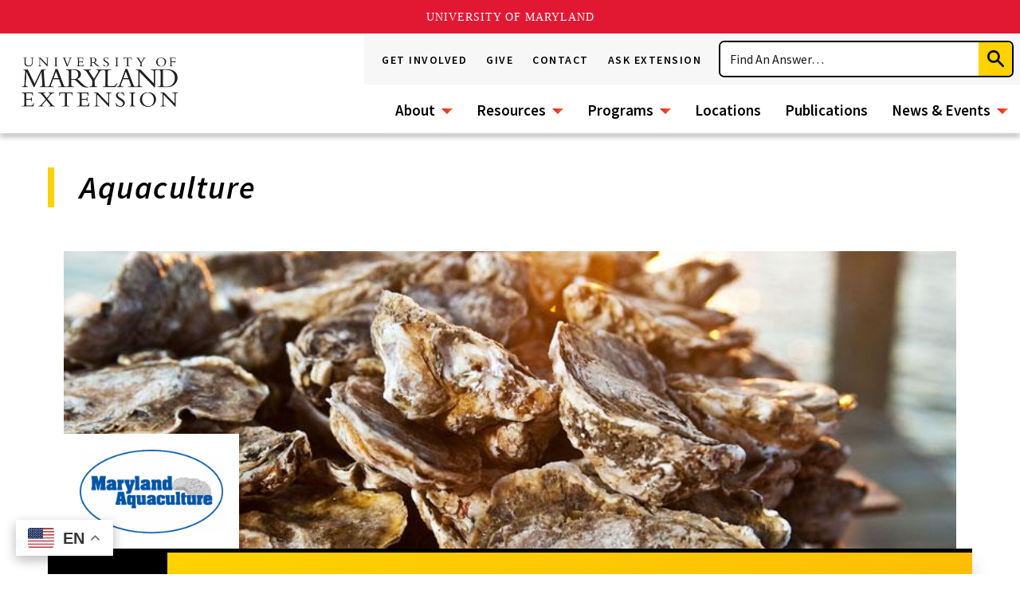

--- FILE ---
content_type: text/html; charset=UTF-8
request_url: http://www.extension.umd.edu/programs/agriculture-food-systems/program-areas/animal-science/aquaculture
body_size: 9184
content:
<!DOCTYPE html>
<html lang="en" dir="ltr" prefix="content: http://purl.org/rss/1.0/modules/content/  dc: http://purl.org/dc/terms/  foaf: http://xmlns.com/foaf/0.1/  og: http://ogp.me/ns#  rdfs: http://www.w3.org/2000/01/rdf-schema#  schema: http://schema.org/  sioc: http://rdfs.org/sioc/ns#  sioct: http://rdfs.org/sioc/types#  skos: http://www.w3.org/2004/02/skos/core#  xsd: http://www.w3.org/2001/XMLSchema# ">
  <head>
    <meta http-equiv="X-UA-Compatible" content="IE=edge">
    <meta charset="utf-8" />
<noscript><style>form.antibot * :not(.antibot-message) { display: none !important; }</style>
</noscript><meta name="description" content="As populations of aquatic plants, shellfish, and finfish decline in the Chesapeake Bay, aquaculture plays a significant role both in food production and in ecosystem restoration. Aquaculture research, education, innovation, and restoration efforts are helping to reconstruct troubled fisheries and replenish habitats, such as oyster reefs." />
<link rel="canonical" href="http://www.extension.umd.edu/programs/agriculture-food-systems/program-areas/animal-science/aquaculture" />
<meta property="og:image:url" content="http://www.extension.umd.edu/themes/ume/UME_Social_Share_Image.jpg" />
<meta name="twitter:card" content="summary" />
<meta name="twitter:image" content="http://www.extension.umd.edu/themes/ume/UME_Social_Share_Image.jpg" />
<meta name="Generator" content="Drupal 10 (https://www.drupal.org)" />
<meta name="MobileOptimized" content="width" />
<meta name="HandheldFriendly" content="true" />
<meta name="viewport" content="width=device-width, initial-scale=1.0" />
<meta name="twitter:card" content="summary_large_image" />
<meta name="twitter:url" content="http://www.extension.umd.edu/programs/agriculture-food-systems/program-areas/animal-science/aquaculture" />
<meta name="twitter:title" content="Aquaculture" />
<link rel="icon" href="/themes/ume/favicon.ico" type="image/vnd.microsoft.icon" />


    <title>Aquaculture | University of Maryland Extension</title>
    <script>
      document.documentElement.classList.add("js");
    </script>
    <link rel="stylesheet" media="all" href="/modules/contrib/ajax_loader/css/throbber-general.css?t9a220" />
<link rel="stylesheet" media="all" href="/modules/custom/agnr-idfive-calendar-client/calendar_vue_app/dist/css/index.css?t9a220" />
<link rel="stylesheet" media="all" href="/core/themes/stable9/css/core/components/progress.module.css?t9a220" />
<link rel="stylesheet" media="all" href="/core/themes/stable9/css/core/components/ajax-progress.module.css?t9a220" />
<link rel="stylesheet" media="all" href="/core/themes/stable9/css/system/components/align.module.css?t9a220" />
<link rel="stylesheet" media="all" href="/core/themes/stable9/css/system/components/fieldgroup.module.css?t9a220" />
<link rel="stylesheet" media="all" href="/core/themes/stable9/css/system/components/container-inline.module.css?t9a220" />
<link rel="stylesheet" media="all" href="/core/themes/stable9/css/system/components/clearfix.module.css?t9a220" />
<link rel="stylesheet" media="all" href="/core/themes/stable9/css/system/components/details.module.css?t9a220" />
<link rel="stylesheet" media="all" href="/core/themes/stable9/css/system/components/hidden.module.css?t9a220" />
<link rel="stylesheet" media="all" href="/core/themes/stable9/css/system/components/item-list.module.css?t9a220" />
<link rel="stylesheet" media="all" href="/core/themes/stable9/css/system/components/js.module.css?t9a220" />
<link rel="stylesheet" media="all" href="/core/themes/stable9/css/system/components/nowrap.module.css?t9a220" />
<link rel="stylesheet" media="all" href="/core/themes/stable9/css/system/components/position-container.module.css?t9a220" />
<link rel="stylesheet" media="all" href="/core/themes/stable9/css/system/components/reset-appearance.module.css?t9a220" />
<link rel="stylesheet" media="all" href="/core/themes/stable9/css/system/components/resize.module.css?t9a220" />
<link rel="stylesheet" media="all" href="/core/themes/stable9/css/system/components/system-status-counter.css?t9a220" />
<link rel="stylesheet" media="all" href="/core/themes/stable9/css/system/components/system-status-report-counters.css?t9a220" />
<link rel="stylesheet" media="all" href="/core/themes/stable9/css/system/components/system-status-report-general-info.css?t9a220" />
<link rel="stylesheet" media="all" href="/core/themes/stable9/css/system/components/tablesort.module.css?t9a220" />
<link rel="stylesheet" media="all" href="/modules/contrib/ajax_loader/css/three-bounce.css?t9a220" />
<link rel="stylesheet" media="all" href="/modules/contrib/paragraphs/css/paragraphs.unpublished.css?t9a220" />
<link rel="stylesheet" media="all" href="/modules/custom/ume_base/css/admin.css?t9a220" />
<link rel="stylesheet" media="all" href="/themes/contrib/idfive/css/index.css?t9a220" />
<link rel="stylesheet" media="screen" href="/themes/agnr/silc/build/css/index.css?t9a220" />
<link rel="stylesheet" media="print" href="/themes/agnr/css/print.css?t9a220" />
<link rel="stylesheet" media="screen" href="/themes/ume/silc/build/css/index.css?t9a220" />
<link rel="stylesheet" media="print" href="/themes/ume/silc/build/css/print.css?t9a220" />

    
    <meta name="viewport" content="width=device-width, initial-scale=1">
    <link rel="apple-touch-icon-precomposed" sizes="57x57" href="http://www.extension.umd.edu/themes/ume/favicons/apple-touch-icon-57x57.png">
    <link rel="apple-touch-icon-precomposed" sizes="114x114" href="http://www.extension.umd.edu/themes/ume/favicons/apple-touch-icon-114x114.png">
    <link rel="apple-touch-icon-precomposed" sizes="72x72" href="http://www.extension.umd.edu/themes/ume/favicons/apple-touch-icon-72x72.png">
    <link rel="apple-touch-icon-precomposed" sizes="144x144" href="http://www.extension.umd.edu/themes/ume/favicons/apple-touch-icon-144x144.png">
    <link rel="apple-touch-icon-precomposed" sizes="60x60" href="http://www.extension.umd.edu/themes/ume/favicons/apple-touch-icon-60x60.png">
    <link rel="apple-touch-icon-precomposed" sizes="120x120" href="http://www.extension.umd.edu/themes/ume/favicons/apple-touch-icon-120x120.png">
    <link rel="apple-touch-icon-precomposed" sizes="76x76" href="http://www.extension.umd.edu/themes/ume/favicons/apple-touch-icon-76x76.png">
    <link rel="apple-touch-icon-precomposed" sizes="152x152" href="http://www.extension.umd.edu/themes/ume/favicons/apple-touch-icon-152x152.png">
    <link rel="icon" type="image/png" href="http://www.extension.umd.edu/themes/ume/favicons/favicon-196x196.png" sizes="196x196">
    <link rel="icon" type="image/png" href="http://www.extension.umd.edu/themes/ume/favicons/favicon-96x96.png" sizes="96x96">
    <link rel="icon" type="image/png" href="http://www.extension.umd.edu/themes/ume/favicons/favicon-32x32.png" sizes="32x32">
    <link rel="icon" type="image/png" href="http://www.extension.umd.edu/themes/ume/favicons/favicon-16x16.png" sizes="16x16">
    <link rel="icon" type="image/png" href="http://www.extension.umd.edu/themes/ume/favicons/favicon-128.png" sizes="128x128">
    <meta name="application-name" content="University of Maryland Extension"/>
    <meta name="msapplication-TileColor" content="#FFFFFF">
    <meta name="msapplication-TileImage" content="http://www.extension.umd.edu/themes/ume/favicons/mstile-144x144.png">
    <meta name="msapplication-square70x70logo" content="http://www.extension.umd.edu/themes/ume/favicons/mstile-70x70.png">
    <meta name="msapplication-square150x150logo" content="http://www.extension.umd.edu/themes/ume/favicons/mstile-150x150.png">
    <meta name="msapplication-wide310x150logo" content="http://www.extension.umd.edu/themes/ume/favicons/mstile-310x150.png">
    <meta name="msapplication-square310x310logo" content="http://www.extension.umd.edu/themes/ume/favicons/mstile-310x310.png">
    <!-- Google Tag Manager -->
    <script>(function(w,d,s,l,i){w[l]=w[l]||[];w[l].push({'gtm.start':
    new Date().getTime(),event:'gtm.js'});var f=d.getElementsByTagName(s)[0],
    j=d.createElement(s),dl=l!='dataLayer'?'&l='+l:'';j.async=true;j.src=
    'https://www.googletagmanager.com/gtm.js?id='+i+dl;f.parentNode.insertBefore(j,f);
    })(window,document,'script','dataLayer','GTM-M9HPB7H');</script>
    <!-- End Google Tag Manager -->

  </head>
  <body class="internal path-node page-node-type-program">
    <!-- Google Tag Manager (noscript) -->
    <noscript><iframe src="https://www.googletagmanager.com/ns.html?id=GTM-M9HPB7H"
    height="0" width="0" style="display:none;visibility:hidden"></iframe></noscript>
    <!-- End Google Tag Manager (noscript) -->
    <a href="#main-content" class="visually-hidden focusable skip-link">
      Skip to main content
    </a>
    
      <div class="dialog-off-canvas-main-canvas" data-off-canvas-main-canvas>
    

<div class="layout-container">
      <header class="site-header">
  <div class="site-header__bar">
    <a href="/" class="site-header__logo" title="University of Maryland Extension logo">
      <img src="/themes/ume/logo.svg" aria-hidden="true" alt="University of Maryland Extension logo">
    </a>
    <div class="autocomplete-search-root silc-display--none-1000">
      <autocomplete-search></autocomplete-search>
    </div>
    <div class="silc-display--none-1000">
<div class="gtranslate_wrapper"></div><script>window.gtranslateSettings = {"switcher_horizontal_position":"left","switcher_vertical_position":"bottom","horizontal_position":"inline","vertical_position":"inline","float_switcher_open_direction":"top","switcher_open_direction":"bottom","default_language":"en","native_language_names":1,"detect_browser_language":0,"add_new_line":1,"select_language_label":"Select Language","flag_size":32,"flag_style":"2d","globe_size":60,"alt_flags":{"en":"usa"},"wrapper_selector":".gtranslate_wrapper","url_structure":"none","custom_domains":null,"languages":["en","ar","bg","zh-CN","zh-TW","hr","cs","da","nl","fi","fr","de","el","hi","it","ja","ko","no","pl","pt","ro","ru","es","sv","ca","tl","iw","id","lv","lt","sr","sk","sl","uk","vi","sq","et","gl","hu","mt","th","tr","fa","af","ms","sw","ga","cy","be","is","mk","yi","hy","az","eu","ka","ht","ur","bn","bs","ceb","eo","gu","ha","hmn","ig","jw","kn","km","lo","la","mi","mr","mn","ne","pa","so","ta","te","yo","zu","my","ny","kk","mg","ml","si","st","su","tg","uz","am","co","haw","ku","ky","lb","ps","sm","gd","sn","sd","fy","xh"],"custom_css":""};</script><script>(function(){var js = document.createElement('script');js.setAttribute('src', 'https://cdn.gtranslate.net/widgets/latest/float.js');js.setAttribute('data-gt-orig-url', '/programs/agriculture-food-systems/program-areas/animal-science/aquaculture');js.setAttribute('data-gt-orig-domain', 'www.extension.umd.edu');document.body.appendChild(js);})();</script></div>
    <a href="#site-header-nav" id="site-header-nav-toggle" tabindex="0" role="button" class="site-header__nav-toggle" aria-label="Menu" aria-controls="site-header-nav">
            <span aria-hidden="true" class="site-header__nav-toggle-icon">
                <span role="presentation" class="site-header__nav-toggle-icon-line"></span>
                <span role="presentation" class="site-header__nav-toggle-icon-line"></span>
                <span role="presentation" class="site-header__nav-toggle-icon-line"></span>
                <span role="presentation" class="site-header__nav-toggle-icon-line"></span>
            </span>
      <span class="visible-for-screen-readers">Menu</span>
    </a>
    <nav class="site-header__nav" id="site-header-nav" aria-label="Main">
      <div class="site-header__nav-secondary">
        <div class="site-header__nav-utility">
          
              <ul class="global-menu">
              <li>
        <a href="/get-involved" data-drupal-link-system-path="node/4033">Get Involved</a>
              </li>
          <li>
        <a href="/give-extension" data-drupal-link-system-path="node/1833">Give</a>
              </li>
          <li>
        <a href="/contact" data-drupal-link-system-path="node/181">Contact</a>
              </li>
          <li>
        <a href="/ask-extension" data-drupal-link-system-path="node/3563">Ask Extension</a>
              </li>
        </ul>
  


        </div>
        <div class="autocomplete-search-root silc-display--none silc-display--block-1000">
          <autocomplete-search></autocomplete-search>
        </div>
        <div class="silc-display--block-1000">
<div class="gtranslate_wrapper"></div><script>window.gtranslateSettings = {"switcher_horizontal_position":"left","switcher_vertical_position":"bottom","horizontal_position":"inline","vertical_position":"inline","float_switcher_open_direction":"top","switcher_open_direction":"bottom","default_language":"en","native_language_names":1,"detect_browser_language":0,"add_new_line":1,"select_language_label":"Select Language","flag_size":32,"flag_style":"2d","globe_size":60,"alt_flags":{"en":"usa"},"wrapper_selector":".gtranslate_wrapper","url_structure":"none","custom_domains":null,"languages":["en","ar","bg","zh-CN","zh-TW","hr","cs","da","nl","fi","fr","de","el","hi","it","ja","ko","no","pl","pt","ro","ru","es","sv","ca","tl","iw","id","lv","lt","sr","sk","sl","uk","vi","sq","et","gl","hu","mt","th","tr","fa","af","ms","sw","ga","cy","be","is","mk","yi","hy","az","eu","ka","ht","ur","bn","bs","ceb","eo","gu","ha","hmn","ig","jw","kn","km","lo","la","mi","mr","mn","ne","pa","so","ta","te","yo","zu","my","ny","kk","mg","ml","si","st","su","tg","uz","am","co","haw","ku","ky","lb","ps","sm","gd","sn","sd","fy","xh"],"custom_css":""};</script><script>(function(){var js = document.createElement('script');js.setAttribute('src', 'https://cdn.gtranslate.net/widgets/latest/float.js');js.setAttribute('data-gt-orig-url', '/programs/agriculture-food-systems/program-areas/animal-science/aquaculture');js.setAttribute('data-gt-orig-domain', 'www.extension.umd.edu');document.body.appendChild(js);})();</script></div>
      </div>
      <div class="site-header__nav-primary">
        
          <ul>
                  <li>
          
          <a href="/about" data-drupal-link-system-path="node/2">About</a>
                                <ul>
                  <li>
          
          <a href="/about/leadership" data-drupal-link-system-path="node/1983">Leadership</a>
                    </li>
                  <li>
          
          <a href="/about/extension-impact" title="Impact and outreach of University of Maryland Extension programs" data-drupal-link-system-path="node/1165">UMD Extension Impact</a>
                    </li>
                  <li>
          
          <a href="https://agnr.umd.edu/careers" target="_blank">Careers</a>
                    </li>
                  <li>
          
          <a href="https://agnr.umd.edu/about/directory" target="_blank">Directory</a>
                    </li>
                  <li>
          
          <a href="https://agnr.umd.edu/about/agnr-compliance/">Civil Rights Compliance</a>
                    </li>
                  <li>
          
          <a href="/about/extension-advisory-council-and-committees" data-drupal-link-system-path="node/9501">Extension Advisory Council and Committees</a>
                    </li>
                  <li>
          
          <a href="/about/program-and-organizational-development" data-drupal-link-system-path="node/5470">Program and Organizational Development</a>
                    </li>
              </ul>
  
                    </li>
                  <li>
          
          <a href="/resources" data-drupal-link-system-path="node/3">Resources</a>
                                <ul>
                  <li>
          
          <a href="/resources#!/category/1" data-drupal-link-system-path="node/3">Animal Agriculture</a>
                    </li>
                  <li>
          
          <a href="/resources#!/category/2" data-drupal-link-system-path="node/3">Plant Agriculture</a>
                    </li>
                  <li>
          
          <a href="/resources#!/category/3" data-drupal-link-system-path="node/3">Yard &amp; Garden</a>
                    </li>
                  <li>
          
          <a href="/resources#!/category/4" data-drupal-link-system-path="node/3">Pests</a>
                    </li>
                  <li>
          
          <a href="/resources#!/category/5" data-drupal-link-system-path="node/3">Natural Resources</a>
                    </li>
                  <li>
          
          <a href="/resources#!/category/6" data-drupal-link-system-path="node/3">Environment &amp; Energy</a>
                    </li>
                  <li>
          
          <a href="/resources#!/category/7" data-drupal-link-system-path="node/3">Agribusiness Management</a>
                    </li>
                  <li>
          
          <a href="/resources#!/category/8" data-drupal-link-system-path="node/3">Food &amp; Nutrition</a>
                    </li>
                  <li>
          
          <a href="/resources#!/category/9" data-drupal-link-system-path="node/3">Health &amp; Well-Being</a>
                    </li>
                  <li>
          
          <a href="/resources#!/category/10" data-drupal-link-system-path="node/3">4-H &amp; Youth Education</a>
                    </li>
              </ul>
  
                    </li>
                  <li>
          
          <a href="/programs" data-drupal-link-system-path="node/4">Programs</a>
                                <ul>
                  <li>
          
          <a href="/programs/4-h-youth-development" data-drupal-link-system-path="node/59">4-H Youth Development</a>
                    </li>
                  <li>
          
          <a href="/programs/family-consumer-sciences" data-drupal-link-system-path="node/54">Family &amp; Consumer Sciences</a>
                    </li>
                  <li>
          
          <a href="/programs/agriculture-food-systems" data-drupal-link-system-path="node/126">Agriculture &amp; Food Systems</a>
                    </li>
                  <li>
          
          <a href="/programs/environment-natural-resources" data-drupal-link-system-path="node/167">Environment &amp; Natural Resources</a>
                    </li>
                  <li>
          
          <a href="/programs/environment-natural-resources/program-areas/home-and-garden-information-center" data-drupal-link-system-path="node/228">Home &amp; Garden Information Center</a>
                    </li>
              </ul>
  
                    </li>
                  <li>
          
          <a href="/locations" data-drupal-link-system-path="node/5">Locations</a>
                    </li>
                  <li>
          
          <a href="/publications" data-drupal-link-system-path="node/6">Publications</a>
                    </li>
                  <li>
          
          <a href="/news-events" data-drupal-link-system-path="node/7">News &amp; Events</a>
                                <ul>
                  <li>
          
          <a href="/news-events/news" data-drupal-link-system-path="node/17">All News</a>
                    </li>
                  <li>
          
          <a href="/news-events/events" data-drupal-link-system-path="node/6821">Events</a>
                    </li>
              </ul>
  
                    </li>
              </ul>
  


      </div>
    </nav>
  </div>
</header>
  
    <section class="post-header post-header--minimal">
    <div class="block block-core block-page-title-block">
      <div id="block-ume-pagetitle" class="block block-core block-page-title-block">
  
    
      <div class="content">
      

  <h1 class="post-header__title"><span>Aquaculture</span>
</h1>


    </div>
  </div>


    </div>
  </section>

    
  <a id="main-content" tabindex="-1"></a>
  <noscript>For full functionality of this site it is necessary to enable JavaScript. Here are <a href="http://www.enable-javascript.com/" target="_blank">instructions for how to enable JavaScript in your web browser</a>.</noscript>

            <main role="main">
        <div class="main-content compartment main-content--full-w">
          <div data-drupal-messages-fallback class="hidden"></div>


          
          <div id="block-ume-content" class="block block-system block-system-main-block">
  
    
      <div class="content">
      <div class="section__inner section--padded-bottom">
  <nav class="section-nav" aria-labelledby="section-nav-title">
  <h2 class="visually-hidden" id="section-nav-title">Program Navigation</h2>
    <div class="section-nav__hero">
              <div class="section-nav__hero-image">
          <img src="/sites/extension.umd.edu/files/styles/optimized/public/2021-02/oysters.jpg?itok=dJp1p2mv" alt="Oysters">
        </div>
                    <div class="section-nav__hero-logo">
          <img src="/sites/extension.umd.edu/files/program_logos/MD%20Aqua.png" alt="Maryland Aquaculture">
        </div>
          </div>
          <div class="section-nav__content">
        <h2 class="section-nav__title">Explore Our Program</h2>
        <div class="section-nav__items">
          
          <ul>
                  <li>
          
          <a href="/programs/agriculture-food-systems/program-areas/animal-science/aquaculture/aquaculture-business-planning-and-management" data-drupal-link-system-path="node/4688">Aquaculture Business Planning and Management</a>
                    </li>
                  <li>
          
          <a href="/programs/agriculture-food-systems/program-areas/animal-science/aquaculture/aquaculture-policy" data-drupal-link-system-path="node/4812">Aquaculture Policy</a>
                    </li>
                  <li>
          
          <a href="/programs/agriculture-food-systems/program-areas/animal-science/aquaculture/oyster-aquaculture" data-drupal-link-system-path="node/133">Oyster Aquaculture</a>
                    </li>
                  <li>
          
          <a href="/programs/agriculture-food-systems/program-areas/animal-science/aquaculture/precision-aquaculture-robotics" data-drupal-link-system-path="node/4700">Precision Aquaculture (Robotics)</a>
                    </li>
                  <li>
          
          <a href="/programs/agriculture-food-systems/program-areas/animal-science/aquaculture/recirculating-systems-salmon" data-drupal-link-system-path="node/4701">Recirculating Systems (Salmon)</a>
                    </li>
                  <li>
          
          <a href="/programs/agriculture-food-systems/program-areas/animal-science/aquaculture/seafood-science-and-technology" data-drupal-link-system-path="node/4693">Seafood Science and Technology</a>
                    </li>
                  <li>
          
          <a href="/programs/agriculture-food-systems/program-areas/animal-science/aquaculture/videos" data-drupal-link-system-path="node/4959">Videos</a>
                    </li>
                  <li>
          
          <a href="/programs/agriculture-food-systems/program-areas/animal-science/aquaculture/educational-programs" data-drupal-link-system-path="node/134">Educational Programs</a>
                    </li>
                  <li>
          
          <a href="/programs/agriculture-food-systems/program-areas/animal-science/aquaculture/resources" data-drupal-link-system-path="node/135">Resources</a>
                    </li>
                  <li>
          
          <a href="/programs/agriculture-food-systems/program-areas/animal-science/aquaculture/partners" data-drupal-link-system-path="node/4694">Partners</a>
                    </li>
                  <li>
          
          <a href="/programs/agriculture-food-systems/program-areas/animal-science/aquaculture/contact-our-specialists" data-drupal-link-system-path="node/132">Contact Our Specialists</a>
                    </li>
              </ul>
  


        </div>
      </div>
      </nav>
</div>
  <div class="section__inner section--padded">
    <div class="text-content">
      <p><span>As populations of aquatic plants, shellfish, and finfish decline in the Chesapeake Bay, aquaculture plays a significant role both in food production and in ecosystem restoration. Aquaculture research, education, innovation, and restoration efforts are helping to reconstruct troubled fisheries and replenish habitats, such as oyster reefs.</span></p>
    </div>
  </div>


<div class="section__inner">
      <h2>Featured</h2>
      <div class="silc-grid">
              </div>

  <div class="silc-grid">
                                                                                                      <div class="silc-grid__col silc-grid__col--6-800">
                                                                                          <div class="paragraph paragraph--type--ip-text paragraph--view-mode--default">
            <p><strong><em>My Farm is Underwater!</em></strong></p>

<p>Don Webster, Regional Extension Specialist &amp; Principal Agent, presented this at the University of Maryland's 2023 Harvest Breakfast event on December 1, 2023.</p>

<p>&nbsp;</p>

      </div>

              </div>
                <div class="silc-grid__col silc-grid__col--6-800">
                                                                                        <div class="video-embed">
  <div class="expand">
    <div class="video-wrapper">
      <iframe src="https://www.youtube.com/embed/qztuyw_n2yU" frameborder="0" allowfullscreen="" title="video"></iframe>
    </div>
  </div>
  </div>
              </div>
                  </div>

  <div class="announcement" role="alert">
      <div class="announcement__image">
      <img src="/sites/extension.umd.edu/files/styles/optimized/public/2025-01/Screenshot%202025-01-06%20at%2011.36.12%E2%80%AFAM.png?itok=b9LiEmva" alt="Image of Maryland Shellfish Aquaculture Industry 2023 document">
    </div>
    <div class="announcement__content">
          <h2 class="announcement__heading">Maryland Shellfish Aquaculture Industry: 2023 At A Glance</h2>
              <div class="announcement__body">
        <p>Check out this report to get a glimpse into the Maryland oyster aquaculture industry using data from 2023. The report shows an overview of production methods, leasing, and factors that affect annual oyster harvests in Maryland aquaculture operations. This report is authored by Mathew Parker, Donald Webster, and Rebecca Thur.&nbsp;</p>
      </div>
        
          <a class="btn-link announcement__cta" href="https://extension.umd.edu/resource/maryland-shellfish-aquaculture-industry-2023-glance-fs-2024-0732/" target="_self">Read More<span class="visible-for-screen-readers"> about Maryland Shellfish Aquaculture Industry: 2023 At A Glance</span></a>
      </div>
</div>
  <div class="announcement" role="alert">
      <div class="announcement__image">
      <img src="/sites/extension.umd.edu/files/styles/optimized/public/2023-06/DSC00186.jpg?itok=Iii4Ji4O" alt="Oysters in cages">
    </div>
    <div class="announcement__content">
          <h2 class="announcement__heading">Maryland Oyster Aquaculture Industry Summary</h2>
              <div class="announcement__body">
        <p>Take a look at this interactive dashboard that summarizes the data that Extension Agent Matt Parker has been collecting on oyster aquaculture in Maryland.</p>
      </div>
        
          <a class="btn-link announcement__cta" href="https://lookerstudio.google.com/s/raewDfFYHlI" target="_self">Read More<span class="visible-for-screen-readers"> about Maryland Oyster Aquaculture Industry Summary</span></a>
      </div>
</div>
  <div class="silc-grid">
                                                                                                      <div class="silc-grid__col silc-grid__col--6-800">
                                                                                          <div class="paragraph paragraph--type--ip-text paragraph--view-mode--default">
            <p><em><strong>Aquaculture Education Video Series: Remote Setting</strong></em></p><p>Check out the first part of our educational video series covering aquaculture techniques. In this video a University of Maryland Extension Specialist teaches you how to install, operate, and maintain a remote setting system for the purpose of producing spat on shell for submerged land leases.&nbsp;</p><p>Watch the full video series on remote setting <a href="https://www.youtube.com/playlist?list=PLieA6Ru6uFiv7rb1jGJaxXyi3qGFCpksw ">here</a>.&nbsp;</p><p>&nbsp;</p>

      </div>

              </div>
                <div class="silc-grid__col silc-grid__col--6-800">
                                                                                        <div class="video-embed">
  <div class="expand">
    <div class="video-wrapper">
      <iframe src="https://www.youtube.com/embed/3StlIhnXnyo" frameborder="0" allowfullscreen="" title="video"></iframe>
    </div>
  </div>
  </div>
              </div>
                  </div>



</div>
<div class="section__inner section--padded">
      <figure class="featured-image">
  <div class="featured-image__media">
    <img src="/sites/extension.umd.edu/files/styles/optimized/public/2024-03/final_UMD_extension_wordmark_rgb_Sea_Grant.png?itok=Y53yHjyP" alt="UMD Extension Sea Grant Logo">
  </div>
  
</figure>


</div>
<div class="section__inner section--padded-bottom">
      <div class="divider divider--default" aria-hidden="true"></div>


</div>
<div class="section__inner section--padded">
      <h2>Learn More</h2>
      <div class="slideshow">
  <div class="slideshow__slide" role="group" aria-roledescription="slide">
  <div class="compartment">
      <div class="slideshow__content content-visible">
          <div class="slideshow__img" style="background: url('/sites/extension.umd.edu/files/styles/optimized/public/2021-03/md5088869.jpg?itok=lwGNfaRg') center / cover"></div>
                      <div>
              <div class="slideshow__title"><h2>Watch Our Videos</h2></div>
            </div>
                                <div class="slideshow__desc">
                <h2>See all of our aquaculture videos from University of Maryland Extension and our partners.</h2>
<p><a href="/node/4959">Go to More Videos</a></p>

            </div>
                </div>
  </div>
</div><div class="slideshow__slide" role="group" aria-roledescription="slide">
  <div class="compartment">
      <div class="slideshow__content content-visible">
          <div class="slideshow__img" style="background: url('/sites/extension.umd.edu/files/styles/optimized/public/2021-08/Aquacultureboat_CCVirginiaHumanities.jpg?itok=Y82f_J34') center / cover"></div>
                      <div>
              <div class="slideshow__title"><h2>Find More Resources</h2></div>
            </div>
                                <div class="slideshow__desc">
                <h2>Access a complete set of the materials cited throughout the website.</h2>
<p><a href="/node/135">Go to More Resources</a></p>

            </div>
                </div>
  </div>
</div><div class="slideshow__slide" role="group" aria-roledescription="slide">
  <div class="compartment">
      <div class="slideshow__content content-visible">
          <div class="slideshow__img" style="background: url('/sites/extension.umd.edu/files/styles/optimized/public/2021-07/20210519_111856.jpg?itok=Ey4_XRKr') center / cover"></div>
                      <div>
              <div class="slideshow__title"><h2>Explore Our Workshops</h2></div>
            </div>
                                <div class="slideshow__desc">
                <h2>Learn about programs and workshops we offer.</h2>
<p><a href="/node/134">Go to Educational Programs</a></p>

            </div>
                </div>
  </div>
</div>
</div>


</div>
<div class="section__inner section--padded">
      <h2>Looking For More Assistance?</h2>
      <div class="announcement" role="alert">
      <div class="announcement__image">
      <img src="/sites/extension.umd.edu/files/styles/optimized/public/2022-02/BayView.jpg?itok=EjtPxFpZ" alt="Chesapeake Bay">
    </div>
    <div class="announcement__content">
              <div class="announcement__body">
        <h3>Learn more about our faculty and contact your aquaculture specialist directly.</h3>
<p><strong><a href="/node/132">Contact Our Specialists</a></strong></p>

      </div>
        
      </div>
</div>


</div>




    </div>
  </div>


        </div>
              <div class="footer-contact-cta">
      <div class="footer-contact-cta__inner">
      <div class="silc-grid">
        <div class="silc-grid__col silc-grid__col--4-1100">
          <h2 class="footer-contact-cta__title">Contact Us</h2>
        </div>
        <div class="silc-grid__col silc-grid__col--6-800 silc-grid__col--4-1100">
                                          <p><a href="https://www.google.com/maps?q=Wye%20Research%20and%20Education%20Center%20PO%20Box%20169%2C%20124%20Wye%20Narrows%20Drive%2C%20Queenstown%2C%20MD%2021658&amp;daddr=Wye%20Research%20and%20Education%20Center%20PO%20Box%20169%2C%20124%20Wye%20Narrows%20Drive%2C%20Queenstown%2C%20MD%2021658&amp;source=embed" class="external-link" target="_blank">Directions</a></p>
                                <p>
              <strong>Hours:</strong>
                8:00am - 4:30pm

            </p>
                  </div>
        <div class="silc-grid__col silc-grid__col--6-800 silc-grid__col--4-1100">
                      <p>
              <strong>Contact:</strong>
              Don Webster
            </p>
                                <p>
              <strong>Phone:</strong>
              410-827-8056 ext. 127
            </p>
                                          <p>
              <strong>Email:</strong>
              <a href="mailto:dwebster@umd.edu">dwebster@umd.edu</a>
            </p>
                                <p><a href="https://agnr.umd.edu/news/extension-faculty-member-donald-webster-takes-university-senate-position" class="external-link" target="_blank">Faculty/Staff Directory</a></p>
                    
                      <ul class="footer-contact-cta__social">
                                        <li>
                <a href="https://www.facebook.com/marylandaquaculture" target="_blank">
                  <svg aria-hidden="true" xmlns="http://www.w3.org/2000/svg" height="19" width="9" viewBox="0 0 9 19"><path d="M6.56 3.319c.457 0 1.078.082 1.582.187.117.024.246 0 .352-.07a.428.428 0 00.187-.305L8.997.844A.458.458 0 008.67.352 9.608 9.608 0 006.033 0c-2.8 0-4.159 1.337-4.159 4.104v1.208H.445c-.246 0-.445.2-.445.446v2.345c0 .258.2.458.445.458h1.43v9.006c0 .246.199.446.445.446h2.928c.235 0 .434-.2.434-.446V8.56h2.366a.457.457 0 00.446-.423l.164-2.345a.45.45 0 00-.118-.34.418.418 0 00-.316-.14H5.682V4.28c0-.774.082-.961.879-.961z" fill-rule="evenodd"/></svg>
                  <span class="visible-for-screen-readers">Facebook</span>
                </a>
              </li>
                                                          
            </ul>
                  </div>
      </div>
    </div>
  </div>


      </main>
      
      <footer class="footer">
  <div class="footer__main">
    <div class="compartment">
      <div class="footer__top expand">
        <div class="footer__name">
          <a href="/" title="University of Maryland Extension logo"><img src="/themes/ume/logo.svg" alt="University of Maryland Extension logo"></a>
        </div>
      </div>
      <div class="footer__bottom">
        <div class="silc-grid silc-grid--no-gutters silc-grid--collapse silc-grid--reverse-800">
          <div class="silc-grid__col silc-grid__col--8-800">
            <div class="footer__right">
              <nav class="footer__menu">
                
              <ul>
              <li>
        <a href="/faculty-and-staff-affairs" data-drupal-link-system-path="node/2097">Faculty &amp; Staff Affairs</a>
              </li>
          <li>
        <a href="https://agnr.umd.edu/about/directory" target="_blank">Find an Extension Office</a>
              </li>
          <li>
        <a href="https://agnr.umd.edu/about/directory" target="_blank">Browse Directory</a>
              </li>
        </ul>
  


              </nav>
                              <div class="footer__social">
                  <ul class="social-icons">
                                          <li><a class="social-icons__item" href="https://www.facebook.com/UMDExtension/" target="_blank"><i class="icon-facebook"><span class="visible-for-screen-readers">University of Maryland Extension on Facebook</span></i></a></li>
                                                              <li><a class="social-icons__item" href="https://www.instagram.com/UMDExtension/" target="_blank"><i class="icon-instagram"><span class="visible-for-screen-readers">University of Maryland Extension on Instagram</span></i></a></li>
                                                              <li><a class="social-icons__item" href="https://twitter.com/#!/UMdExtension" target="_blank"><i class="icon-twitter"><span class="visible-for-screen-readers">University of Maryland Extension on Twitter</span></i></a></li>
                                                              <li><a class="social-icons__item" href="https://www.youtube.com/channel/UCO6WnuI2jsIhv7Gth4ANv6Q" target="_blank"><i class="icon-youtube"><span class="visible-for-screen-readers">University of Maryland Extension on Youtube</span></i></a></li>
                                      </ul>
                </div>
                          </div>
          </div>
          <div class="silc-grid__col silc-grid__col--4-800">
            <nav class="footer__utility">
              <ul>           
                <li><a href="/caslogin?returnto=/programs/agriculture-food-systems/program-areas/animal-science/aquaculture">Login</a></li>                
              </ul>
            </nav>
          </div>
        </div>
      </div>
    </div>
  </div>
  <div class="footer__sole">
    <div class="compartment">
    
      <span class="footer__copyright agnr_theme_text">© 2018-2026 College of Agriculture and Natural Resources
	    <br><a href="https://umd.edu/web-accessibility">Web Accessibility</a> | <a href="https://umd.edu/privacy-notice">Privacy Policy</a>
      <br><br>University programs, activities, and facilities are available to all without regard to race, color, sex, gender identity or expression, sexual orientation, marital status, age, national origin, political affiliation, physical or mental disability, religion, protected veteran status, genetic information, personal appearance, or any other legally protected class.</span>
      
    </div>
  </div>
</footer>
  
</div>



  </div>

    
    <script src="https://umd-header.umd.edu/build/bundle.js?search=0&search_domain=&events=0&news=0&schools=0&admissions=0&support=0&support_url=&wrapper=1100&sticky=0"></script>
    <script type="application/json" data-drupal-selector="drupal-settings-json">{"path":{"baseUrl":"\/","pathPrefix":"","currentPath":"node\/130","currentPathIsAdmin":false,"isFront":false,"currentLanguage":"en"},"pluralDelimiter":"\u0003","suppressDeprecationErrors":true,"ajaxPageState":{"libraries":"eJxFyFEKAyEMRdENiVmSPMfMaIkaEh3a3ZdCYf7OvXjhnWSisBEex1Vt5swWWjnbzXTJzJB_pQPCo8DSIY3HIqgGheEyaHUqthUSnxP30J2leeUS_OOLO2U4h905_UDON490bF-zfwHN2Dn9","theme":"ume","theme_token":null},"ajaxTrustedUrl":[],"ajaxLoader":{"markup":"\u003Cdiv class=\u0022ajax-throbber sk-flow\u0022\u003E\n              \u003Cdiv class=\u0022sk-flow-dot\u0022\u003E\u003C\/div\u003E\n              \u003Cdiv class=\u0022sk-flow-dot\u0022\u003E\u003C\/div\u003E\n              \u003Cdiv class=\u0022sk-flow-dot\u0022\u003E\u003C\/div\u003E\n            \u003C\/div\u003E","hideAjaxMessage":true,"alwaysFullscreen":true,"throbberPosition":"body"},"idfive_calendar_client":{"options":{"api_url":"https:\/\/agnr.umd.edu\/api\/idfive_calendar\/","taxonomy":{"idfive_calendar_taxonomy_1":true,"idfive_calendar_taxonomy_2":true,"idfive_calendar_taxonomy_3":false,"idfive_calendar_taxonomy_4":true,"idfive_calendar_taxonomy_5":false,"idfive_calendar_taxonomy_6":true,"idfive_calendar_taxonomy_7":true,"idfive_calendar_taxonomy_8":false,"idfive_calendar_taxonomy_9":false,"idfive_calendar_taxonomy_10":false},"category":"","show_submit_event":1,"submit_event_title":"Submit","submit_event_url":"https:\/\/agnr.umd.edu\/events\/submit-event","filtered_taxonomy":"","base":"\/programs\/agriculture-food-systems\/program-areas\/animal-science\/aquaculture"},"app_url":"\/programs\/agriculture-food-systems\/program-areas\/animal-science\/aquaculture"},"user":{"uid":0,"permissionsHash":"bb063750982f5b4908d794c40f02171dff255a3d09e93f8d4f19cffb1471af7f"}}</script>
<script src="/core/assets/vendor/jquery/jquery.min.js?v=3.7.1"></script>
<script src="/core/assets/vendor/once/once.min.js?v=1.0.1"></script>
<script src="/core/misc/drupalSettingsLoader.js?v=10.4.6"></script>
<script src="/core/misc/drupal.js?v=10.4.6"></script>
<script src="/core/misc/drupal.init.js?v=10.4.6"></script>
<script src="/core/assets/vendor/tabbable/index.umd.min.js?v=6.2.0"></script>
<script src="/core/misc/progress.js?v=10.4.6"></script>
<script src="/core/assets/vendor/loadjs/loadjs.min.js?v=4.3.0"></script>
<script src="/core/misc/debounce.js?v=10.4.6"></script>
<script src="/core/misc/announce.js?v=10.4.6"></script>
<script src="/core/misc/message.js?v=10.4.6"></script>
<script src="/core/misc/ajax.js?v=10.4.6"></script>
<script src="/modules/contrib/ajax_loader/js/ajax-throbber.js?v=1.x"></script>
<script src="/themes/contrib/idfive/js/index.js?v=10.4.6"></script>
<script src="/themes/agnr/silc/build/js/index.js?v=10.4.6"></script>
<script src="/themes/ume/silc/build/js/index.js?v=10.4.6"></script>
<script src="/modules/custom/agnr-idfive-calendar-client/calendar_vue_app/dist/js/index.js?v=1.x"></script>
<script src="/modules/custom/agnr-idfive-calendar-client/calendar_vue_app/dist/js/chunk-vendors.js?v=1.x"></script>

  </body>
</html>


--- FILE ---
content_type: text/css
request_url: http://www.extension.umd.edu/modules/custom/ume_base/css/admin.css?t9a220
body_size: 159
content:
.field--name-explore-topics-categories .shs-widget-container[data-shs-level="2"]{ display: none !important; }

#edit-contact-homepage-0-uri--description li:last-of-type {
  display: none;
}

--- FILE ---
content_type: text/css
request_url: http://www.extension.umd.edu/themes/agnr/silc/build/css/index.css?t9a220
body_size: 63996
content:
@import url(https://fonts.googleapis.com/css?family=Crimson+Text:400i|Source+Sans+Pro:300,400,600,700,900,400i,600i,700i,900i);/*! normalize.css v6.0.0 | MIT License | github.com/necolas/normalize.css */

/* Document
   ========================================================================== */

/**
 * 1. Correct the line height in all browsers.
 * 2. Prevent adjustments of font size after orientation changes in
 *    IE on Windows Phone and in iOS.
 */

html {
  line-height: 1.15; /* 1 */
  -ms-text-size-adjust: 100%; /* 2 */
  -webkit-text-size-adjust: 100%; /* 2 */
}

/* Sections
   ========================================================================== */

/**
 * Add the correct display in IE 9-.
 */

article,
aside,
footer,
header,
nav,
section {
  display: block;
}

/**
 * Correct the font size and margin on `h1` elements within `section` and
 * `article` contexts in Chrome, Firefox, and Safari.
 */

h1 {
  font-size: 2em;
  margin: 0.67em 0;
}

/* Grouping content
   ========================================================================== */

/**
 * Add the correct display in IE 9-.
 * 1. Add the correct display in IE.
 */

figcaption,
figure,
main { /* 1 */
  display: block;
}

/**
 * Add the correct margin in IE 8.
 */

figure {
  margin: 1em 40px;
}

/**
 * 1. Add the correct box sizing in Firefox.
 * 2. Show the overflow in Edge and IE.
 */

hr {
  box-sizing: content-box; /* 1 */
  height: 0; /* 1 */
  overflow: visible; /* 2 */
}

/**
 * 1. Correct the inheritance and scaling of font size in all browsers.
 * 2. Correct the odd `em` font sizing in all browsers.
 */

pre {
  font-family: monospace, monospace; /* 1 */
  font-size: 1em; /* 2 */
}

/* Text-level semantics
   ========================================================================== */

/**
 * 1. Remove the gray background on active links in IE 10.
 * 2. Remove gaps in links underline in iOS 8+ and Safari 8+.
 */

a {
  background-color: transparent; /* 1 */
  -webkit-text-decoration-skip: objects; /* 2 */
}

/**
 * 1. Remove the bottom border in Chrome 57- and Firefox 39-.
 * 2. Add the correct text decoration in Chrome, Edge, IE, Opera, and Safari.
 */

abbr[title] {
  border-bottom: none; /* 1 */
  text-decoration: underline; /* 2 */
  text-decoration: underline dotted; /* 2 */
}

/**
 * Prevent the duplicate application of `bolder` by the next rule in Safari 6.
 */

b,
strong {
  font-weight: inherit;
}

/**
 * Add the correct font weight in Chrome, Edge, and Safari.
 */

b,
strong {
  font-weight: bolder;
}

/**
 * 1. Correct the inheritance and scaling of font size in all browsers.
 * 2. Correct the odd `em` font sizing in all browsers.
 */

code,
kbd,
samp {
  font-family: monospace, monospace; /* 1 */
  font-size: 1em; /* 2 */
}

/**
 * Add the correct font style in Android 4.3-.
 */

dfn {
  font-style: italic;
}

/**
 * Add the correct background and color in IE 9-.
 */

mark {
  background-color: #ff0;
  color: #000;
}

/**
 * Add the correct font size in all browsers.
 */

small {
  font-size: 80%;
}

/**
 * Prevent `sub` and `sup` elements from affecting the line height in
 * all browsers.
 */

sub,
sup {
  font-size: 75%;
  line-height: 0;
  position: relative;
  vertical-align: baseline;
}

sub {
  bottom: -0.25em;
}

sup {
  top: -0.5em;
}

/* Embedded content
   ========================================================================== */

/**
 * Add the correct display in IE 9-.
 */

audio,
video {
  display: inline-block;
}

/**
 * Add the correct display in iOS 4-7.
 */

audio:not([controls]) {
  display: none;
  height: 0;
}

/**
 * Remove the border on images inside links in IE 10-.
 */

img {
  border-style: none;
}

/**
 * Hide the overflow in IE.
 */

svg:not(:root) {
  overflow: hidden;
}

/* Forms
   ========================================================================== */

/**
 * Remove the margin in Firefox and Safari.
 */

button,
input,
optgroup,
select,
textarea {
  margin: 0;
}

/**
 * Show the overflow in IE.
 * 1. Show the overflow in Edge.
 */

button,
input { /* 1 */
  overflow: visible;
}

/**
 * Remove the inheritance of text transform in Edge, Firefox, and IE.
 * 1. Remove the inheritance of text transform in Firefox.
 */

button,
select { /* 1 */
  text-transform: none;
}

/**
 * 1. Prevent a WebKit bug where (2) destroys native `audio` and `video`
 *    controls in Android 4.
 * 2. Correct the inability to style clickable types in iOS and Safari.
 */

button,
html [type="button"], /* 1 */
[type="reset"],
[type="submit"] {
  -webkit-appearance: button; /* 2 */
}

/**
 * Remove the inner border and padding in Firefox.
 */

button::-moz-focus-inner,
[type="button"]::-moz-focus-inner,
[type="reset"]::-moz-focus-inner,
[type="submit"]::-moz-focus-inner {
  border-style: none;
  padding: 0;
}

/**
 * Restore the focus styles unset by the previous rule.
 */

button:-moz-focusring,
[type="button"]:-moz-focusring,
[type="reset"]:-moz-focusring,
[type="submit"]:-moz-focusring {
  outline: 1px dotted ButtonText;
}

/**
 * 1. Correct the text wrapping in Edge and IE.
 * 2. Correct the color inheritance from `fieldset` elements in IE.
 * 3. Remove the padding so developers are not caught out when they zero out
 *    `fieldset` elements in all browsers.
 */

legend {
  box-sizing: border-box; /* 1 */
  color: inherit; /* 2 */
  display: table; /* 1 */
  max-width: 100%; /* 1 */
  padding: 0; /* 3 */
  white-space: normal; /* 1 */
}

/**
 * 1. Add the correct display in IE 9-.
 * 2. Add the correct vertical alignment in Chrome, Firefox, and Opera.
 */

progress {
  display: inline-block; /* 1 */
  vertical-align: baseline; /* 2 */
}

/**
 * Remove the default vertical scrollbar in IE.
 */

textarea {
  overflow: auto;
}

/**
 * 1. Add the correct box sizing in IE 10-.
 * 2. Remove the padding in IE 10-.
 */

[type="checkbox"],
[type="radio"] {
  box-sizing: border-box; /* 1 */
  padding: 0; /* 2 */
}

/**
 * Correct the cursor style of increment and decrement buttons in Chrome.
 */

[type="number"]::-webkit-inner-spin-button,
[type="number"]::-webkit-outer-spin-button {
  height: auto;
}

/**
 * 1. Correct the odd appearance in Chrome and Safari.
 * 2. Correct the outline style in Safari.
 */

[type="search"] {
  -webkit-appearance: textfield; /* 1 */
  outline-offset: -2px; /* 2 */
}

/**
 * Remove the inner padding and cancel buttons in Chrome and Safari on macOS.
 */

[type="search"]::-webkit-search-cancel-button,
[type="search"]::-webkit-search-decoration {
  -webkit-appearance: none;
}

/**
 * 1. Correct the inability to style clickable types in iOS and Safari.
 * 2. Change font properties to `inherit` in Safari.
 */

::-webkit-file-upload-button {
  -webkit-appearance: button; /* 1 */
  font: inherit; /* 2 */
}

/* Interactive
   ========================================================================== */

/*
 * Add the correct display in IE 9-.
 * 1. Add the correct display in Edge, IE, and Firefox.
 */

details, /* 1 */
menu {
  display: block;
}

/*
 * Add the correct display in all browsers.
 */

summary {
  display: list-item;
}

/* Scripting
   ========================================================================== */

/**
 * Add the correct display in IE 9-.
 */

canvas {
  display: inline-block;
}

/**
 * Add the correct display in IE.
 */

template {
  display: none;
}

/* Hidden
   ========================================================================== */

/**
 * Add the correct display in IE 10-.
 */

[hidden] {
  display: none;
}
/*! Flickity v2.2.1
https://flickity.metafizzy.co
---------------------------------------------- */

.flickity-enabled {
  position: relative;
}

.flickity-enabled:focus { outline: none; }

.flickity-viewport {
  overflow: hidden;
  position: relative;
  height: 100%;
}

.flickity-slider {
  position: absolute;
  width: 100%;
  height: 100%;
}

/* draggable */

.flickity-enabled.is-draggable {
  -webkit-tap-highlight-color: transparent;
  -webkit-user-select: none;
     -moz-user-select: none;
      -ms-user-select: none;
          user-select: none;
}

.flickity-enabled.is-draggable .flickity-viewport {
  cursor: move;
  cursor: -webkit-grab;
  cursor: grab;
}

.flickity-enabled.is-draggable .flickity-viewport.is-pointer-down {
  cursor: -webkit-grabbing;
  cursor: grabbing;
}

/* ---- flickity-button ---- */

.flickity-button {
  position: absolute;
  background: hsla(0, 0%, 100%, 0.75);
  border: none;
  color: #333;
}

.flickity-button:hover {
  background: white;
  cursor: pointer;
}

.flickity-button:focus {
  outline: none;
  box-shadow: 0 0 0 5px #19F;
}

.flickity-button:active {
  opacity: 0.6;
}

.flickity-button:disabled {
  opacity: 0.3;
  cursor: auto;
  /* prevent disabled button from capturing pointer up event. #716 */
  pointer-events: none;
}

.flickity-button-icon {
  fill: currentColor;
}

/* ---- previous/next buttons ---- */

.flickity-prev-next-button {
  top: 50%;
  width: 44px;
  height: 44px;
  border-radius: 50%;
  /* vertically center */
  transform: translateY(-50%);
}

.flickity-prev-next-button.previous { left: 10px; }
.flickity-prev-next-button.next { right: 10px; }
/* right to left */
.flickity-rtl .flickity-prev-next-button.previous {
  left: auto;
  right: 10px;
}
.flickity-rtl .flickity-prev-next-button.next {
  right: auto;
  left: 10px;
}

.flickity-prev-next-button .flickity-button-icon {
  position: absolute;
  left: 20%;
  top: 20%;
  width: 60%;
  height: 60%;
}

/* ---- page dots ---- */

.flickity-page-dots {
  position: absolute;
  width: 100%;
  bottom: -25px;
  padding: 0;
  margin: 0;
  list-style: none;
  text-align: center;
  line-height: 1;
}

.flickity-rtl .flickity-page-dots { direction: rtl; }

.flickity-page-dots .dot {
  display: inline-block;
  width: 10px;
  height: 10px;
  margin: 0 8px;
  background: #333;
  border-radius: 50%;
  opacity: 0.25;
  cursor: pointer;
}

.flickity-page-dots .dot.is-selected {
  opacity: 1;
}
/* ----------------------------------------------------------- */
/* == tingle v0.13.2 */
/* ----------------------------------------------------------- */

.tingle-modal * {
  box-sizing: border-box;
}

.tingle-modal {
  position: fixed;
  top: 0;
  right: 0;
  bottom: 0;
  left: 0;
  z-index: 1000;
  display: flex;
  visibility: hidden;
  flex-direction: column;
  align-items: center;
  overflow: hidden;
  -webkit-overflow-scrolling: touch;
  background: rgba(0, 0, 0, .8);
  opacity: 0;
  cursor: pointer;
  transition: transform .2s ease;
}

/* confirm and alerts
-------------------------------------------------------------- */

.tingle-modal--confirm .tingle-modal-box {
  text-align: center;
}

/* modal
-------------------------------------------------------------- */

.tingle-modal--noOverlayClose {
  cursor: default;
}

.tingle-modal--noClose .tingle-modal__close {
  display: none;
}

.tingle-modal__close {
  position: fixed;
  top: 10px;
  right: 28px;
  z-index: 1000;
  padding: 0;
  width: 5rem;
  height: 5rem;
  border: none;
  background-color: transparent;
  color: #f0f0f0;
  font-size: 6rem;
  font-family: monospace;
  line-height: 1;
  cursor: pointer;
  transition: color .3s ease;
}

.tingle-modal__closeLabel {
  display: none;
}

.tingle-modal__close:hover {
  color: #fff;
}

.tingle-modal-box {
  position: relative;
  flex-shrink: 0;
  margin-top: auto;
  margin-bottom: auto;
  width: 60%;
  border-radius: 4px;
  background: #fff;
  opacity: 1;
  cursor: auto;
  transition: transform .3s cubic-bezier(.175, .885, .32, 1.275);
  transform: scale(.8);
}

.tingle-modal-box__content {
  padding: 3rem 3rem;
}

.tingle-modal-box__footer {
  padding: 1.5rem 2rem;
  width: auto;
  border-bottom-right-radius: 4px;
  border-bottom-left-radius: 4px;
  background-color: #f5f5f5;
  cursor: auto;
}

.tingle-modal-box__footer::after {
  display: table;
  clear: both;
  content: "";
}

.tingle-modal-box__footer--sticky {
  position: fixed;
  bottom: -200px; /* TODO : find a better way */
  z-index: 10001;
  opacity: 1;
  transition: bottom .3s ease-in-out .3s;
}

/* state
-------------------------------------------------------------- */

.tingle-enabled {
  position: fixed;
  overflow: hidden;
  left: 0;
  right: 0;
}

.tingle-modal--visible .tingle-modal-box__footer {
  bottom: 0;
}

.tingle-enabled .tingle-content-wrapper {
  filter: blur(8px);
}

.tingle-modal--visible {
  visibility: visible;
  opacity: 1;
}

.tingle-modal--visible .tingle-modal-box {
  transform: scale(1);
}

.tingle-modal--overflow {
  overflow-y: scroll;
  padding-top: 8vh;
}

/* btn
-------------------------------------------------------------- */

.tingle-btn {
  display: inline-block;
  margin: 0 .5rem;
  padding: 1rem 2rem;
  border: none;
  background-color: grey;
  box-shadow: none;
  color: #fff;
  vertical-align: middle;
  text-decoration: none;
  font-size: inherit;
  font-family: inherit;
  line-height: normal;
  cursor: pointer;
  transition: background-color .4s ease;
}

.tingle-btn--primary {
  background-color: #3498db;
}

.tingle-btn--danger {
  background-color: #e74c3c;
}

.tingle-btn--default {
  background-color: #34495e;
}

.tingle-btn--pull-left {
  float: left;
}

.tingle-btn--pull-right {
  float: right;
}

/* responsive
-------------------------------------------------------------- */

@media (max-width : 540px) {
  .tingle-modal {
    top: 0px;
    display: block;
    padding-top: 60px;
    width: 100%;
  }

  .tingle-modal-box {
    width: auto;
    border-radius: 0;
  }

  .tingle-modal-box__content {
    overflow-y: scroll;
  }

  .tingle-modal--noClose {
    top: 0;
  }

  .tingle-modal--noOverlayClose {
    padding-top: 0;
  }

  .tingle-modal-box__footer .tingle-btn {
    display: block;
    float: none;
    margin-bottom: 1rem;
    width: 100%;
  }

  .tingle-modal__close {
    top: 0;
    right: 0;
    left: 0;
    display: block;
    width: 100%;
    height: 60px;
    border: none;
    background-color: #2c3e50;
    box-shadow: none;
    color: #fff;
    line-height: 55px;
  }

  .tingle-modal__closeLabel {
    display: inline-block;
    vertical-align: middle;
    font-size: 1.5rem;
    font-family: -apple-system, BlinkMacSystemFont, "Segoe UI", "Roboto", "Oxygen", "Ubuntu", "Cantarell", "Fira Sans", "Droid Sans", "Helvetica Neue", sans-serif;
  }

  .tingle-modal__closeIcon {
    display: inline-block;
    margin-right: .5rem;
    vertical-align: middle;
    font-size: 4rem;
  }
}

@supports (backdrop-filter: blur(12px)) {
  .tingle-modal {
    backdrop-filter: blur(20px);
  }

  @media (max-width : 540px) {
    .tingle-modal {
      backdrop-filter: blur(8px);
    }
  }

  .tingle-enabled .tingle-content-wrapper {
    filter: none;
  }
}
/*! Tablesaw - v3.1.2 - 2019-03-19
* https://github.com/filamentgroup/tablesaw
* Copyright (c) 2019 Filament Group; Licensed MIT */

.tablesaw {
  width: 100%;
  max-width: 100%;
  empty-cells: show;
  border-collapse: collapse;
  border: 0;
  padding: 0;
}

.tablesaw * {
  box-sizing: border-box;
}

.tablesaw-btn {
  border: 1px solid #ccc;
  border-radius: .25em;
  background: none;
  box-shadow: 0 1px 0 rgba(255,255,255,1);
  color: #4a4a4a;
  cursor: pointer;
  display: inline-block;
  margin: 0;
  padding: .5em .85em .4em .85em;
  position: relative;
  text-align: center;
  text-decoration: none;
  text-transform: capitalize;
  -webkit-appearance: none;
  -moz-appearance: none;
  appearance: none;
}

a.tablesaw-btn {
  color: #1c95d4;
}

.tablesaw-btn:hover {
  text-decoration: none;
}

/* Default radio/checkbox styling horizonal controlgroups. */

.tablesaw-btn:active {
  background-color: #ddd;
}

@supports (box-shadow: none ) {
  .tablesaw-btn:focus {
    background-color: #fff;
    outline: none;
  }

  .tablesaw-btn:focus {
    box-shadow: 0 0 .35em #4faeef !important;
  }
}

.tablesaw-btn-select select {
  background: none;
  border: none;
  display: inline-block;
  position: absolute;
  left: 0;
  top: 0;
  margin: 0;
  width: 100%;
  height: 100%;
  z-index: 2;
  min-height: 1em;
  opacity: 0;
  color: transparent;
}

.tablesaw-btn select option {
  background: #fff;
  color: #000;
}

.tablesaw-btn {
  display: inline-block;
  width: auto;
  height: auto;
  position: relative;
  top: 0;
}

.tablesaw-btn.btn-small {
  font-size: 1.0625em;
  line-height: 19px;
  padding: .3em 1em .3em 1em;
}

.tablesaw-btn.btn-micro {
  font-size: .8125em;
  padding: .4em .7em .25em .7em;
}

.tablesaw-btn-select {
  padding-right: 1.5em;
  text-align: left;
  display: inline-block;
  color: #4d4d4d;
  padding-right: 2.5em;
  min-width: 7.25em;
}

.tablesaw-btn-select:after {
  content: " ";
  position: absolute;
  background: none;
  background-repeat: no-repeat;
  background-position: .25em .45em;
  content: "\25BC";
  font-size: .55em;
  padding-top: 1.2em;
  padding-left: 1em;
  left: auto;
  right: 0;
  margin: 0;
  top: 0;
  bottom: 0;
  width: 1.8em;
}

.tablesaw-btn-select.btn-small:after,
.tablesaw-btn-select.btn-micro:after {
  width: 1.2em;
  font-size: .5em;
  padding-top: 1em;
  padding-right: .5em;
  line-height: 1.65;
  background: none;
  box-shadow: none;
  border-left-width: 0;
}

/* Column navigation buttons for swipe and columntoggle tables */

.tablesaw-advance .tablesaw-btn {
  -webkit-appearance: none;
  -moz-appearance: none;
  box-sizing: border-box;
  text-shadow: 0 1px 0 #fff;
  border-radius: .25em;
}

.tablesaw-advance .tablesaw-btn.btn-micro {
  font-size: .8125em;
  padding: .3em .7em .25em .7em;
}

.tablesaw-advance a.tablesaw-nav-btn:first-child {
  margin-left: 0;
}

.tablesaw-advance a.tablesaw-nav-btn:last-child {
  margin-right: 0;
}

.tablesaw-advance a.tablesaw-nav-btn {
  display: inline-block;
  overflow: hidden;
  width: 1.8em;
  height: 1.8em;
  background-position: 50% 50%;
  margin-left: .25em;
  margin-right: .25em;
  position: relative;
  text-indent: -9999px;
}

.tablesaw-advance a.tablesaw-nav-btn.left:before,
.tablesaw-advance a.tablesaw-nav-btn.right:before,
.tablesaw-advance a.tablesaw-nav-btn.down:before,
.tablesaw-advance a.tablesaw-nav-btn.up:before {
  content: " ";
  overflow: hidden;
  width: 0;
  height: 0;
  position: absolute;
}

.tablesaw-advance a.tablesaw-nav-btn.down:before {
  left: .5em;
  top: .65em;
  border-left: 5px solid transparent;
  border-right: 5px solid transparent;
  border-top: 5px solid #808080;
}

.tablesaw-advance a.tablesaw-nav-btn.up:before {
  left: .5em;
  top: .65em;
  border-left: 5px solid transparent;
  border-right: 5px solid transparent;
  border-bottom: 5px solid #808080;
}

.tablesaw-advance a.tablesaw-nav-btn.left:before,
.tablesaw-advance a.tablesaw-nav-btn.right:before {
  top: .45em;
  border-top: 5px solid transparent;
  border-bottom: 5px solid transparent;
}

.tablesaw-advance a.tablesaw-nav-btn.left:before {
  left: .6em;
  border-right: 5px solid #808080;
}

.tablesaw-advance a.tablesaw-nav-btn.right:before {
  left: .7em;
  border-left: 5px solid #808080;
}

.tablesaw-advance a.tablesaw-nav-btn.disabled {
  opacity: .25;
  cursor: default;
  pointer-events: none;
}

/* Table Toolbar */

.tablesaw-bar {
  clear: both;
}

.tablesaw-bar * {
  box-sizing: border-box;
}

.tablesaw-bar-section {
  float: left;
}

.tablesaw-bar-section label {
  font-size: .875em;
  padding: .5em 0;
  clear: both;
  display: block;
  color: #888;
  margin-right: .5em;
  text-transform: uppercase;
}

.tablesaw-btn,
.tablesaw-enhanced .tablesaw-btn {
  margin-top: .5em;
  margin-bottom: .5em;
}

.tablesaw-btn-select,
.tablesaw-enhanced .tablesaw-btn-select {
  margin-bottom: 0;
}

/* TODO */

.tablesaw-bar .tablesaw-bar-section .tablesaw-btn {
  margin-left: .4em;
  margin-top: 0;
  text-transform: uppercase;
  border: none;
  box-shadow: none;
  background: transparent;
  font-size: 1em;
  padding-left: .3em;
}

.tablesaw-bar .tablesaw-bar-section .btn-select {
  min-width: 0;
}

.tablesaw-bar .tablesaw-bar-section .btn-select:after {
  padding-top: .9em;
}

.tablesaw-bar .tablesaw-bar-section select {
  color: #888;
  text-transform: none;
  background: transparent;
}

.tablesaw-bar-section ~ table {
  clear: both;
}

.tablesaw-bar-section .abbreviated {
  display: inline;
}

.tablesaw-bar-section .longform {
  display: none;
}

@media (min-width: 24em) {
  .tablesaw-bar-section .abbreviated {
    display: none;
  }

  .tablesaw-bar-section .longform {
    display: inline;
  }
}

.tablesaw th,
.tablesaw td {
  padding: .5em .7em;
  text-align: left;
  vertical-align: middle;
}

.tablesaw-sortable-btn {
  /* same as cell padding above */
  padding: .5em .7em;
}

.tablesaw thead th {
  text-align: left;
}

/* Table rows have a gray bottom stroke by default */

.tablesaw-row-border tr {
  border-bottom: 1px solid #dfdfdf;
}

/* Zebra striping */

.tablesaw-row-zebra tr:nth-child(2n) {
  background-color: #f8f8f8;
}

.tablesaw caption {
  text-align: left;
  margin: .59375em 0;
}

.tablesaw-swipe .tablesaw-swipe-cellpersist {
  border-right: 2px solid #e4e1de;
}

.tablesaw-swipe-shadow .tablesaw-swipe-cellpersist {
  border-right-width: 1px;
}

.tablesaw-swipe-shadow .tablesaw-swipe-cellpersist {
  box-shadow: 3px 0 4px -1px #e4e1de;
}

.tablesaw-stack td .tablesaw-cell-label,
.tablesaw-stack th .tablesaw-cell-label {
  display: none;
}

/* Mobile first styles: Begin with the stacked presentation at narrow widths */

/* Support note IE9+: @media only all */

@media only all {
  /* Show the table cells as a block level element */

  .tablesaw-stack {
    clear: both;
  }

  .tablesaw-stack td,
  .tablesaw-stack th {
    text-align: left;
    display: block;
  }

  .tablesaw-stack tr {
    clear: both;
    display: table-row;
  }

  /* Make the label elements a percentage width */

  .tablesaw-stack td .tablesaw-cell-label,
  .tablesaw-stack th .tablesaw-cell-label {
    display: inline-block;
    padding: 0 .6em 0 0;
    width: 30%;
  }

  /* For grouped headers, have a different style to visually separate the levels by classing the first label in each col group */

  .tablesaw-stack th .tablesaw-cell-label-top,
  .tablesaw-stack td .tablesaw-cell-label-top {
    display: block;
    padding: .4em 0;
    margin: .4em 0;
  }

  .tablesaw-cell-label {
    display: block;
  }

  /* Avoid double strokes when stacked */

  .tablesaw-stack tbody th.group {
    margin-top: -1px;
  }

  /* Avoid double strokes when stacked */

  .tablesaw-stack th.group b.tablesaw-cell-label {
    display: none !important;
  }
}

@media (max-width: 39.9375em) {
  /* Table rows have a gray bottom stroke by default */

  .tablesaw-stack tbody tr {
    display: block;
    width: 100%;
    border-bottom: 1px solid #dfdfdf;
  }

  .tablesaw-stack thead td,
  .tablesaw-stack thead th {
    display: none;
  }

  .tablesaw-stack tbody td,
  .tablesaw-stack tbody th {
    display: block;
    float: left;
    clear: left;
    width: 100%;
  }

  .tablesaw-cell-label {
    vertical-align: top;
  }

  .tablesaw-cell-content {
    display: inline-block;
    max-width: 67%;
  }

  .tablesaw-stack .tablesaw-stack-block .tablesaw-cell-label,
  .tablesaw-stack .tablesaw-stack-block .tablesaw-cell-content {
    display: block;
    width: 100%;
    max-width: 100%;
    padding: 0;
  }

  .tablesaw-stack td:empty,
  .tablesaw-stack th:empty {
    display: none;
  }
}

/* Media query to show as a standard table at 560px (35em x 16px) or wider */

@media (min-width: 40em) {
  .tablesaw-stack tr {
    display: table-row;
  }

  /* Show the table header rows */

  .tablesaw-stack td,
  .tablesaw-stack th,
  .tablesaw-stack thead td,
  .tablesaw-stack thead th {
    display: table-cell;
    margin: 0;
  }

  /* Hide the labels in each cell */

  .tablesaw-stack td .tablesaw-cell-label,
  .tablesaw-stack th .tablesaw-cell-label {
    display: none !important;
  }
}

.tablesaw-fix-persist {
  table-layout: fixed;
}

@media only all {
  /* Unchecked manually: Always hide */

  .tablesaw-swipe th.tablesaw-swipe-cellhidden,
  .tablesaw-swipe td.tablesaw-swipe-cellhidden {
    display: none;
  }
}

.tablesaw-overflow {
  position: relative;
  width: 100%;
  overflow-x: auto;
  -webkit-overflow-scrolling: touch;
  /* More in skin.css */
}

.tablesaw-overflow > .tablesaw {
  margin-top: 2px;
  /* sortable focus rings are clipped */
}

/* Used for a11y text on button: "Columns" */

.tablesaw-columntoggle-btn span {
  text-indent: -9999px;
  display: inline-block;
}

.tablesaw-columntoggle-btnwrap {
  position: relative;
  /* for dialog positioning */
}

.tablesaw-columntoggle-btnwrap .dialog-content {
  padding: .5em;
}

.tablesaw-columntoggle tbody td {
  line-height: 1.5;
}

/* Remove top/bottom margins around the fieldcontain on check list */

.tablesaw-columntoggle-popup {
  display: none;
}

.tablesaw-columntoggle-btnwrap.visible .tablesaw-columntoggle-popup {
  display: block;
  position: absolute;
  top: 2em;
  right: 0;
  background-color: #fff;
  padding: .5em .8em;
  border: 1px solid #ccc;
  box-shadow: 0 1px 2px #ccc;
  border-radius: .2em;
  z-index: 1;
}

.tablesaw-columntoggle-popup fieldset {
  margin: 0;
}

/* Hide all prioritized columns by default */

@media only all {
  .tablesaw-columntoggle th.tablesaw-priority-6,
  .tablesaw-columntoggle td.tablesaw-priority-6,
  .tablesaw-columntoggle th.tablesaw-priority-5,
  .tablesaw-columntoggle td.tablesaw-priority-5,
  .tablesaw-columntoggle th.tablesaw-priority-4,
  .tablesaw-columntoggle td.tablesaw-priority-4,
  .tablesaw-columntoggle th.tablesaw-priority-3,
  .tablesaw-columntoggle td.tablesaw-priority-3,
  .tablesaw-columntoggle th.tablesaw-priority-2,
  .tablesaw-columntoggle td.tablesaw-priority-2,
  .tablesaw-columntoggle th.tablesaw-priority-1,
  .tablesaw-columntoggle td.tablesaw-priority-1,
  .tablesaw-columntoggle th.tablesaw-priority-0,
  .tablesaw-columntoggle td.tablesaw-priority-0 {
    display: none;
  }
}

.tablesaw-columntoggle-btnwrap .dialog-content {
  top: 0 !important;
  right: 1em;
  left: auto !important;
  width: 12em;
  max-width: 18em;
  margin: -.5em auto 0;
}

.tablesaw-columntoggle-btnwrap .dialog-content:focus {
  outline-style: none;
}

/* Preset breakpoints if "" class added to table */

/* Show priority 1 at 320px (20em x 16px) */

@media (min-width: 20em) {
  .tablesaw-columntoggle th.tablesaw-priority-1,
  .tablesaw-columntoggle td.tablesaw-priority-1 {
    display: table-cell;
  }
}

/* Show priority 2 at 480px (30em x 16px) */

@media (min-width: 30em) {
  .tablesaw-columntoggle th.tablesaw-priority-2,
  .tablesaw-columntoggle td.tablesaw-priority-2 {
    display: table-cell;
  }
}

/* Show priority 3 at 640px (40em x 16px) */

@media (min-width: 40em) {
  .tablesaw-columntoggle th.tablesaw-priority-3,
  .tablesaw-columntoggle td.tablesaw-priority-3 {
    display: table-cell;
  }

  .tablesaw-columntoggle tbody td {
    line-height: 2;
  }
}

/* Show priority 4 at 800px (50em x 16px) */

@media (min-width: 50em) {
  .tablesaw-columntoggle th.tablesaw-priority-4,
  .tablesaw-columntoggle td.tablesaw-priority-4 {
    display: table-cell;
  }
}

/* Show priority 5 at 960px (60em x 16px) */

@media (min-width: 60em) {
  .tablesaw-columntoggle th.tablesaw-priority-5,
  .tablesaw-columntoggle td.tablesaw-priority-5 {
    display: table-cell;
  }
}

/* Show priority 6 at 1,120px (70em x 16px) */

@media (min-width: 70em) {
  .tablesaw-columntoggle th.tablesaw-priority-6,
  .tablesaw-columntoggle td.tablesaw-priority-6 {
    display: table-cell;
  }
}

@media only all {
  /* Unchecked manually: Always hide */

  .tablesaw-columntoggle th.tablesaw-toggle-cellhidden,
  .tablesaw-columntoggle td.tablesaw-toggle-cellhidden {
    display: none;
  }

  /* Checked manually: Always show */

  .tablesaw-columntoggle th.tablesaw-toggle-cellvisible,
  .tablesaw-columntoggle td.tablesaw-toggle-cellvisible {
    display: table-cell;
  }
}

.tablesaw-columntoggle-popup .tablesaw-btn-group > label {
  display: block;
  padding: .2em 0;
  white-space: nowrap;
  cursor: default;
}

.tablesaw-columntoggle-popup .tablesaw-btn-group > label input {
  margin-right: .8em;
}

.tablesaw-sortable-head {
  position: relative;
  vertical-align: top;
}

/* Override */

.tablesaw .tablesaw-sortable-head {
  padding: 0;
}

.tablesaw-sortable-btn {
  min-width: 100%;
  color: inherit;
  background: transparent;
  border: 0;
  text-align: inherit;
  font: inherit;
  text-transform: inherit;
}

.tablesaw-sortable-arrow:after {
  display: inline-block;
  width: 10px;
  height: 14px;
  content: " ";
  margin-left: .3125em;
}

.tablesaw-sortable-ascending .tablesaw-sortable-arrow:after,
.tablesaw-sortable-descending .tablesaw-sortable-arrow:after {
  content: " ";
}

.tablesaw-sortable-ascending .tablesaw-sortable-arrow:after {
  content: "\2191";
}

.tablesaw-sortable-descending .tablesaw-sortable-arrow:after {
  content: "\2193";
}

.tablesaw-advance {
  float: right;
}

.tablesaw-advance.minimap {
  margin-right: .4em;
}

.tablesaw-advance-dots {
  float: left;
  margin: 0;
  padding: 0;
  list-style: none;
}

.tablesaw-advance-dots li {
  display: table-cell;
  margin: 0;
  padding: .4em .2em;
}

.tablesaw-advance-dots li i {
  width: .25em;
  height: .25em;
  background: #555;
  border-radius: 100%;
  display: inline-block;
}

.tablesaw-advance-dots-hide {
  opacity: .25;
  cursor: default;
  pointer-events: none;
}@charset "UTF-8";
/*
 * silc variable overrides
 *
 */
html {
  font-size: 16px; }

html {
  font-size: 16px; }

/* ==========================================================================
   Grid container
   ========================================================================== */
.silc-grid {
  display: flex;
  flex-wrap: wrap;
  margin-left: -30px;
  /* Grid container modifiers
   ========================================================================== */ }
  .silc-grid--no-gutters {
    margin-left: 0; }
  .silc-grid--justify-center {
    justify-content: center; }
  .silc-grid--justify-right {
    justify-content: flex-end; }
  .silc-grid--justify-left {
    justify-content: flex-start; }
  .silc-grid--justify-between {
    justify-content: space-between; }
  .silc-grid--align-top {
    align-items: flex-start; }
  .silc-grid--align-bottom {
    align-items: flex-end; }
  .silc-grid--align-center {
    align-items: center; }
  .silc-grid--reverse {
    flex-direction: row-reverse; }
  @media (min-width: 300px) {
    .silc-grid--justify-left-300 {
      justify-content: flex-start; }
    .silc-grid--justify-right-300 {
      justify-content: flex-end; }
    .silc-grid--justify-center-300 {
      justify-content: center; }
    .silc-grid--justify-between-300 {
      justify-content: space-between; }
    .silc-grid--align-top-300 {
      align-items: flex-start; }
    .silc-grid--align-bottom-300 {
      align-items: flex-end; }
    .silc-grid--align-center-300 {
      align-items: center; }
    .silc-grid--reverse-300 {
      flex-direction: row-reverse; } }
  @media (min-width: 400px) {
    .silc-grid--justify-left-400 {
      justify-content: flex-start; }
    .silc-grid--justify-right-400 {
      justify-content: flex-end; }
    .silc-grid--justify-center-400 {
      justify-content: center; }
    .silc-grid--justify-between-400 {
      justify-content: space-between; }
    .silc-grid--align-top-400 {
      align-items: flex-start; }
    .silc-grid--align-bottom-400 {
      align-items: flex-end; }
    .silc-grid--align-center-400 {
      align-items: center; }
    .silc-grid--reverse-400 {
      flex-direction: row-reverse; } }
  @media (min-width: 500px) {
    .silc-grid--justify-left-500 {
      justify-content: flex-start; }
    .silc-grid--justify-right-500 {
      justify-content: flex-end; }
    .silc-grid--justify-center-500 {
      justify-content: center; }
    .silc-grid--justify-between-500 {
      justify-content: space-between; }
    .silc-grid--align-top-500 {
      align-items: flex-start; }
    .silc-grid--align-bottom-500 {
      align-items: flex-end; }
    .silc-grid--align-center-500 {
      align-items: center; }
    .silc-grid--reverse-500 {
      flex-direction: row-reverse; } }
  @media (min-width: 600px) {
    .silc-grid--justify-left-600 {
      justify-content: flex-start; }
    .silc-grid--justify-right-600 {
      justify-content: flex-end; }
    .silc-grid--justify-center-600 {
      justify-content: center; }
    .silc-grid--justify-between-600 {
      justify-content: space-between; }
    .silc-grid--align-top-600 {
      align-items: flex-start; }
    .silc-grid--align-bottom-600 {
      align-items: flex-end; }
    .silc-grid--align-center-600 {
      align-items: center; }
    .silc-grid--reverse-600 {
      flex-direction: row-reverse; } }
  @media (min-width: 700px) {
    .silc-grid--justify-left-700 {
      justify-content: flex-start; }
    .silc-grid--justify-right-700 {
      justify-content: flex-end; }
    .silc-grid--justify-center-700 {
      justify-content: center; }
    .silc-grid--justify-between-700 {
      justify-content: space-between; }
    .silc-grid--align-top-700 {
      align-items: flex-start; }
    .silc-grid--align-bottom-700 {
      align-items: flex-end; }
    .silc-grid--align-center-700 {
      align-items: center; }
    .silc-grid--reverse-700 {
      flex-direction: row-reverse; } }
  @media (min-width: 800px) {
    .silc-grid--justify-left-800 {
      justify-content: flex-start; }
    .silc-grid--justify-right-800 {
      justify-content: flex-end; }
    .silc-grid--justify-center-800 {
      justify-content: center; }
    .silc-grid--justify-between-800 {
      justify-content: space-between; }
    .silc-grid--align-top-800 {
      align-items: flex-start; }
    .silc-grid--align-bottom-800 {
      align-items: flex-end; }
    .silc-grid--align-center-800 {
      align-items: center; }
    .silc-grid--reverse-800 {
      flex-direction: row-reverse; } }
  @media (min-width: 900px) {
    .silc-grid--justify-left-900 {
      justify-content: flex-start; }
    .silc-grid--justify-right-900 {
      justify-content: flex-end; }
    .silc-grid--justify-center-900 {
      justify-content: center; }
    .silc-grid--justify-between-900 {
      justify-content: space-between; }
    .silc-grid--align-top-900 {
      align-items: flex-start; }
    .silc-grid--align-bottom-900 {
      align-items: flex-end; }
    .silc-grid--align-center-900 {
      align-items: center; }
    .silc-grid--reverse-900 {
      flex-direction: row-reverse; } }
  @media (min-width: 1000px) {
    .silc-grid--justify-left-1000 {
      justify-content: flex-start; }
    .silc-grid--justify-right-1000 {
      justify-content: flex-end; }
    .silc-grid--justify-center-1000 {
      justify-content: center; }
    .silc-grid--justify-between-1000 {
      justify-content: space-between; }
    .silc-grid--align-top-1000 {
      align-items: flex-start; }
    .silc-grid--align-bottom-1000 {
      align-items: flex-end; }
    .silc-grid--align-center-1000 {
      align-items: center; }
    .silc-grid--reverse-1000 {
      flex-direction: row-reverse; } }
  @media (min-width: 1100px) {
    .silc-grid--justify-left-1100 {
      justify-content: flex-start; }
    .silc-grid--justify-right-1100 {
      justify-content: flex-end; }
    .silc-grid--justify-center-1100 {
      justify-content: center; }
    .silc-grid--justify-between-1100 {
      justify-content: space-between; }
    .silc-grid--align-top-1100 {
      align-items: flex-start; }
    .silc-grid--align-bottom-1100 {
      align-items: flex-end; }
    .silc-grid--align-center-1100 {
      align-items: center; }
    .silc-grid--reverse-1100 {
      flex-direction: row-reverse; } }
  @media (min-width: 1200px) {
    .silc-grid--justify-left-1200 {
      justify-content: flex-start; }
    .silc-grid--justify-right-1200 {
      justify-content: flex-end; }
    .silc-grid--justify-center-1200 {
      justify-content: center; }
    .silc-grid--justify-between-1200 {
      justify-content: space-between; }
    .silc-grid--align-top-1200 {
      align-items: flex-start; }
    .silc-grid--align-bottom-1200 {
      align-items: flex-end; }
    .silc-grid--align-center-1200 {
      align-items: center; }
    .silc-grid--reverse-1200 {
      flex-direction: row-reverse; } }
  @media (min-width: 1300px) {
    .silc-grid--justify-left-1300 {
      justify-content: flex-start; }
    .silc-grid--justify-right-1300 {
      justify-content: flex-end; }
    .silc-grid--justify-center-1300 {
      justify-content: center; }
    .silc-grid--justify-between-1300 {
      justify-content: space-between; }
    .silc-grid--align-top-1300 {
      align-items: flex-start; }
    .silc-grid--align-bottom-1300 {
      align-items: flex-end; }
    .silc-grid--align-center-1300 {
      align-items: center; }
    .silc-grid--reverse-1300 {
      flex-direction: row-reverse; } }
  @media (min-width: 1400px) {
    .silc-grid--justify-left-1400 {
      justify-content: flex-start; }
    .silc-grid--justify-right-1400 {
      justify-content: flex-end; }
    .silc-grid--justify-center-1400 {
      justify-content: center; }
    .silc-grid--justify-between-1400 {
      justify-content: space-between; }
    .silc-grid--align-top-1400 {
      align-items: flex-start; }
    .silc-grid--align-bottom-1400 {
      align-items: flex-end; }
    .silc-grid--align-center-1400 {
      align-items: center; }
    .silc-grid--reverse-1400 {
      flex-direction: row-reverse; } }
  @media (min-width: 1500px) {
    .silc-grid--justify-left-1500 {
      justify-content: flex-start; }
    .silc-grid--justify-right-1500 {
      justify-content: flex-end; }
    .silc-grid--justify-center-1500 {
      justify-content: center; }
    .silc-grid--justify-between-1500 {
      justify-content: space-between; }
    .silc-grid--align-top-1500 {
      align-items: flex-start; }
    .silc-grid--align-bottom-1500 {
      align-items: flex-end; }
    .silc-grid--align-center-1500 {
      align-items: center; }
    .silc-grid--reverse-1500 {
      flex-direction: row-reverse; } }
  @media (min-width: 1600px) {
    .silc-grid--justify-left-1600 {
      justify-content: flex-start; }
    .silc-grid--justify-right-1600 {
      justify-content: flex-end; }
    .silc-grid--justify-center-1600 {
      justify-content: center; }
    .silc-grid--justify-between-1600 {
      justify-content: space-between; }
    .silc-grid--align-top-1600 {
      align-items: flex-start; }
    .silc-grid--align-bottom-1600 {
      align-items: flex-end; }
    .silc-grid--align-center-1600 {
      align-items: center; }
    .silc-grid--reverse-1600 {
      flex-direction: row-reverse; } }

/* Grid columns
   ========================================================================== */
.silc-grid__col {
  flex: 0 1 auto;
  width: 100%;
  box-sizing: border-box;
  padding-left: 30px;
  margin-top: 0;
  margin-bottom: 30px; }
  .silc-grid--no-gutters > .silc-grid__col {
    padding-left: 0; }
  .silc-grid--collapse > .silc-grid__col {
    margin-bottom: 0; }
  .silc-grid__col--auto {
    width: auto; }
  .silc-grid__col--1 {
    width: 8.33333%; }
  .silc-grid__col--2 {
    width: 16.66667%; }
  .silc-grid__col--3 {
    width: 25%; }
  .silc-grid__col--4 {
    width: 33.33333%; }
  .silc-grid__col--5 {
    width: 41.66667%; }
  .silc-grid__col--6 {
    width: 50%; }
  .silc-grid__col--7 {
    width: 58.33333%; }
  .silc-grid__col--8 {
    width: 66.66667%; }
  .silc-grid__col--9 {
    width: 75%; }
  .silc-grid__col--10 {
    width: 83.33333%; }
  .silc-grid__col--11 {
    width: 91.66667%; }
  .silc-grid__col--12 {
    width: 100%; }
  @media (min-width: 300px) {
    .silc-grid__col--auto-300 {
      width: auto; }
    .silc-grid__col--1-300 {
      width: 8.33333%; }
    .silc-grid__col--2-300 {
      width: 16.66667%; }
    .silc-grid__col--3-300 {
      width: 25%; }
    .silc-grid__col--4-300 {
      width: 33.33333%; }
    .silc-grid__col--5-300 {
      width: 41.66667%; }
    .silc-grid__col--6-300 {
      width: 50%; }
    .silc-grid__col--7-300 {
      width: 58.33333%; }
    .silc-grid__col--8-300 {
      width: 66.66667%; }
    .silc-grid__col--9-300 {
      width: 75%; }
    .silc-grid__col--10-300 {
      width: 83.33333%; }
    .silc-grid__col--11-300 {
      width: 91.66667%; }
    .silc-grid__col--12-300 {
      width: 100%; } }
  @media (min-width: 400px) {
    .silc-grid__col--auto-400 {
      width: auto; }
    .silc-grid__col--1-400 {
      width: 8.33333%; }
    .silc-grid__col--2-400 {
      width: 16.66667%; }
    .silc-grid__col--3-400 {
      width: 25%; }
    .silc-grid__col--4-400 {
      width: 33.33333%; }
    .silc-grid__col--5-400 {
      width: 41.66667%; }
    .silc-grid__col--6-400 {
      width: 50%; }
    .silc-grid__col--7-400 {
      width: 58.33333%; }
    .silc-grid__col--8-400 {
      width: 66.66667%; }
    .silc-grid__col--9-400 {
      width: 75%; }
    .silc-grid__col--10-400 {
      width: 83.33333%; }
    .silc-grid__col--11-400 {
      width: 91.66667%; }
    .silc-grid__col--12-400 {
      width: 100%; } }
  @media (min-width: 500px) {
    .silc-grid__col--auto-500 {
      width: auto; }
    .silc-grid__col--1-500 {
      width: 8.33333%; }
    .silc-grid__col--2-500 {
      width: 16.66667%; }
    .silc-grid__col--3-500 {
      width: 25%; }
    .silc-grid__col--4-500 {
      width: 33.33333%; }
    .silc-grid__col--5-500 {
      width: 41.66667%; }
    .silc-grid__col--6-500 {
      width: 50%; }
    .silc-grid__col--7-500 {
      width: 58.33333%; }
    .silc-grid__col--8-500 {
      width: 66.66667%; }
    .silc-grid__col--9-500 {
      width: 75%; }
    .silc-grid__col--10-500 {
      width: 83.33333%; }
    .silc-grid__col--11-500 {
      width: 91.66667%; }
    .silc-grid__col--12-500 {
      width: 100%; } }
  @media (min-width: 600px) {
    .silc-grid__col--auto-600 {
      width: auto; }
    .silc-grid__col--1-600 {
      width: 8.33333%; }
    .silc-grid__col--2-600 {
      width: 16.66667%; }
    .silc-grid__col--3-600 {
      width: 25%; }
    .silc-grid__col--4-600 {
      width: 33.33333%; }
    .silc-grid__col--5-600 {
      width: 41.66667%; }
    .silc-grid__col--6-600 {
      width: 50%; }
    .silc-grid__col--7-600 {
      width: 58.33333%; }
    .silc-grid__col--8-600 {
      width: 66.66667%; }
    .silc-grid__col--9-600 {
      width: 75%; }
    .silc-grid__col--10-600 {
      width: 83.33333%; }
    .silc-grid__col--11-600 {
      width: 91.66667%; }
    .silc-grid__col--12-600 {
      width: 100%; } }
  @media (min-width: 700px) {
    .silc-grid__col--auto-700 {
      width: auto; }
    .silc-grid__col--1-700 {
      width: 8.33333%; }
    .silc-grid__col--2-700 {
      width: 16.66667%; }
    .silc-grid__col--3-700 {
      width: 25%; }
    .silc-grid__col--4-700 {
      width: 33.33333%; }
    .silc-grid__col--5-700 {
      width: 41.66667%; }
    .silc-grid__col--6-700 {
      width: 50%; }
    .silc-grid__col--7-700 {
      width: 58.33333%; }
    .silc-grid__col--8-700 {
      width: 66.66667%; }
    .silc-grid__col--9-700 {
      width: 75%; }
    .silc-grid__col--10-700 {
      width: 83.33333%; }
    .silc-grid__col--11-700 {
      width: 91.66667%; }
    .silc-grid__col--12-700 {
      width: 100%; } }
  @media (min-width: 800px) {
    .silc-grid__col--auto-800 {
      width: auto; }
    .silc-grid__col--1-800 {
      width: 8.33333%; }
    .silc-grid__col--2-800 {
      width: 16.66667%; }
    .silc-grid__col--3-800 {
      width: 25%; }
    .silc-grid__col--4-800 {
      width: 33.33333%; }
    .silc-grid__col--5-800 {
      width: 41.66667%; }
    .silc-grid__col--6-800 {
      width: 50%; }
    .silc-grid__col--7-800 {
      width: 58.33333%; }
    .silc-grid__col--8-800 {
      width: 66.66667%; }
    .silc-grid__col--9-800 {
      width: 75%; }
    .silc-grid__col--10-800 {
      width: 83.33333%; }
    .silc-grid__col--11-800 {
      width: 91.66667%; }
    .silc-grid__col--12-800 {
      width: 100%; } }
  @media (min-width: 900px) {
    .silc-grid__col--auto-900 {
      width: auto; }
    .silc-grid__col--1-900 {
      width: 8.33333%; }
    .silc-grid__col--2-900 {
      width: 16.66667%; }
    .silc-grid__col--3-900 {
      width: 25%; }
    .silc-grid__col--4-900 {
      width: 33.33333%; }
    .silc-grid__col--5-900 {
      width: 41.66667%; }
    .silc-grid__col--6-900 {
      width: 50%; }
    .silc-grid__col--7-900 {
      width: 58.33333%; }
    .silc-grid__col--8-900 {
      width: 66.66667%; }
    .silc-grid__col--9-900 {
      width: 75%; }
    .silc-grid__col--10-900 {
      width: 83.33333%; }
    .silc-grid__col--11-900 {
      width: 91.66667%; }
    .silc-grid__col--12-900 {
      width: 100%; } }
  @media (min-width: 1000px) {
    .silc-grid__col--auto-1000 {
      width: auto; }
    .silc-grid__col--1-1000 {
      width: 8.33333%; }
    .silc-grid__col--2-1000 {
      width: 16.66667%; }
    .silc-grid__col--3-1000 {
      width: 25%; }
    .silc-grid__col--4-1000 {
      width: 33.33333%; }
    .silc-grid__col--5-1000 {
      width: 41.66667%; }
    .silc-grid__col--6-1000 {
      width: 50%; }
    .silc-grid__col--7-1000 {
      width: 58.33333%; }
    .silc-grid__col--8-1000 {
      width: 66.66667%; }
    .silc-grid__col--9-1000 {
      width: 75%; }
    .silc-grid__col--10-1000 {
      width: 83.33333%; }
    .silc-grid__col--11-1000 {
      width: 91.66667%; }
    .silc-grid__col--12-1000 {
      width: 100%; } }
  @media (min-width: 1100px) {
    .silc-grid__col--auto-1100 {
      width: auto; }
    .silc-grid__col--1-1100 {
      width: 8.33333%; }
    .silc-grid__col--2-1100 {
      width: 16.66667%; }
    .silc-grid__col--3-1100 {
      width: 25%; }
    .silc-grid__col--4-1100 {
      width: 33.33333%; }
    .silc-grid__col--5-1100 {
      width: 41.66667%; }
    .silc-grid__col--6-1100 {
      width: 50%; }
    .silc-grid__col--7-1100 {
      width: 58.33333%; }
    .silc-grid__col--8-1100 {
      width: 66.66667%; }
    .silc-grid__col--9-1100 {
      width: 75%; }
    .silc-grid__col--10-1100 {
      width: 83.33333%; }
    .silc-grid__col--11-1100 {
      width: 91.66667%; }
    .silc-grid__col--12-1100 {
      width: 100%; } }
  @media (min-width: 1200px) {
    .silc-grid__col--auto-1200 {
      width: auto; }
    .silc-grid__col--1-1200 {
      width: 8.33333%; }
    .silc-grid__col--2-1200 {
      width: 16.66667%; }
    .silc-grid__col--3-1200 {
      width: 25%; }
    .silc-grid__col--4-1200 {
      width: 33.33333%; }
    .silc-grid__col--5-1200 {
      width: 41.66667%; }
    .silc-grid__col--6-1200 {
      width: 50%; }
    .silc-grid__col--7-1200 {
      width: 58.33333%; }
    .silc-grid__col--8-1200 {
      width: 66.66667%; }
    .silc-grid__col--9-1200 {
      width: 75%; }
    .silc-grid__col--10-1200 {
      width: 83.33333%; }
    .silc-grid__col--11-1200 {
      width: 91.66667%; }
    .silc-grid__col--12-1200 {
      width: 100%; } }
  @media (min-width: 1300px) {
    .silc-grid__col--auto-1300 {
      width: auto; }
    .silc-grid__col--1-1300 {
      width: 8.33333%; }
    .silc-grid__col--2-1300 {
      width: 16.66667%; }
    .silc-grid__col--3-1300 {
      width: 25%; }
    .silc-grid__col--4-1300 {
      width: 33.33333%; }
    .silc-grid__col--5-1300 {
      width: 41.66667%; }
    .silc-grid__col--6-1300 {
      width: 50%; }
    .silc-grid__col--7-1300 {
      width: 58.33333%; }
    .silc-grid__col--8-1300 {
      width: 66.66667%; }
    .silc-grid__col--9-1300 {
      width: 75%; }
    .silc-grid__col--10-1300 {
      width: 83.33333%; }
    .silc-grid__col--11-1300 {
      width: 91.66667%; }
    .silc-grid__col--12-1300 {
      width: 100%; } }
  @media (min-width: 1400px) {
    .silc-grid__col--auto-1400 {
      width: auto; }
    .silc-grid__col--1-1400 {
      width: 8.33333%; }
    .silc-grid__col--2-1400 {
      width: 16.66667%; }
    .silc-grid__col--3-1400 {
      width: 25%; }
    .silc-grid__col--4-1400 {
      width: 33.33333%; }
    .silc-grid__col--5-1400 {
      width: 41.66667%; }
    .silc-grid__col--6-1400 {
      width: 50%; }
    .silc-grid__col--7-1400 {
      width: 58.33333%; }
    .silc-grid__col--8-1400 {
      width: 66.66667%; }
    .silc-grid__col--9-1400 {
      width: 75%; }
    .silc-grid__col--10-1400 {
      width: 83.33333%; }
    .silc-grid__col--11-1400 {
      width: 91.66667%; }
    .silc-grid__col--12-1400 {
      width: 100%; } }
  @media (min-width: 1500px) {
    .silc-grid__col--auto-1500 {
      width: auto; }
    .silc-grid__col--1-1500 {
      width: 8.33333%; }
    .silc-grid__col--2-1500 {
      width: 16.66667%; }
    .silc-grid__col--3-1500 {
      width: 25%; }
    .silc-grid__col--4-1500 {
      width: 33.33333%; }
    .silc-grid__col--5-1500 {
      width: 41.66667%; }
    .silc-grid__col--6-1500 {
      width: 50%; }
    .silc-grid__col--7-1500 {
      width: 58.33333%; }
    .silc-grid__col--8-1500 {
      width: 66.66667%; }
    .silc-grid__col--9-1500 {
      width: 75%; }
    .silc-grid__col--10-1500 {
      width: 83.33333%; }
    .silc-grid__col--11-1500 {
      width: 91.66667%; }
    .silc-grid__col--12-1500 {
      width: 100%; } }
  @media (min-width: 1600px) {
    .silc-grid__col--auto-1600 {
      width: auto; }
    .silc-grid__col--1-1600 {
      width: 8.33333%; }
    .silc-grid__col--2-1600 {
      width: 16.66667%; }
    .silc-grid__col--3-1600 {
      width: 25%; }
    .silc-grid__col--4-1600 {
      width: 33.33333%; }
    .silc-grid__col--5-1600 {
      width: 41.66667%; }
    .silc-grid__col--6-1600 {
      width: 50%; }
    .silc-grid__col--7-1600 {
      width: 58.33333%; }
    .silc-grid__col--8-1600 {
      width: 66.66667%; }
    .silc-grid__col--9-1600 {
      width: 75%; }
    .silc-grid__col--10-1600 {
      width: 83.33333%; }
    .silc-grid__col--11-1600 {
      width: 91.66667%; }
    .silc-grid__col--12-1600 {
      width: 100%; } }

/*
 * Core
 *
 */
/*
 * Nav
 *
 */
/*
 * Header
 *
 */
/*
 * Content
 *
 */
.silc-accordion {
  padding: 0;
  margin: 0; }

.js .silc-accordion__nav {
  display: none; }

.js .silc-accordion__nav-items {
  display: flex;
  margin: 0;
  padding: 0;
  list-style: none; }

.js .silc-accordion__nav-items--stretch .silc-accordion__nav-item {
  flex: 1 auto; }

.silc-accordion__nav-link--active {
  color: inherit;
  background: inherit; }

.silc-accordion__label {
  display: block;
  margin: 0;
  padding: 0;
  border: none;
  background: none;
  color: inherit;
  text-decoration: none;
  text-transform: none; }
  .silc-accordion__label:hover {
    background: none;
    color: inherit; }
  .js .silc-accordion__label {
    cursor: pointer; }
  .silc-accordion__label--active {
    color: inherit;
    background: inherit; }
    .silc-accordion__label--active:hover {
      color: inherit;
      background: inherit; }

.silc-accordion__content {
  border: none;
  padding: 0;
  background: none; }
  .js .silc-accordion__content {
    display: none; }
    .js .silc-accordion__content--visible {
      display: block; }

/*
 * Tabs
 *
 */
.silc-accordion--tabs .silc-accordion__nav {
  display: block; }

.js .silc-accordion--tabs .silc-accordion__header {
  display: none; }

.silc-accordion--tabs .silc-accordion__content--visible-persist {
  display: block; }

/*
 * Become Tabs
 *
 */
@media (min-width: 800px) {
  .silc-accordion--become-tabs .silc-accordion__nav {
    display: block; }
  .silc-accordion--become-tabs .silc-accordion__content--visible {
    display: none; }
  .silc-accordion--become-tabs .silc-accordion__content--visible-persist {
    display: block; }
  .js .silc-accordion--become-tabs .silc-accordion__header {
    display: none; } }

html {
  font-size: 16px; }

/** options **/
/** silc-nav__items **/
/** silc-nav__item **/
/** silc-nav__link **/
/** silc-nav__items (expanded) **/
/** silc-nav__link (expanded) **/
/** silc-nav__link (child expanded) **/
.silc-nav {
  overflow: hidden; }
  .js .silc-nav {
    opacity: 0; }
    .js .silc-nav--ready {
      opacity: 1; }

.silc-nav__items {
  position: relative;
  left: 0;
  padding: 0;
  margin: 0;
  border: 0;
  list-style: none;
  transition: left 0.15s ease-in-out; }
  .silc-nav__items .silc-nav__items {
    position: absolute;
    top: 0;
    left: 100%;
    width: 100%; }
  .silc-nav__items--hidden {
    display: none; }

.silc-nav__item {
  border: 0;
  margin: 0;
  padding: 0;
  list-style: none;
  background: none;
  color: inherit; }

.silc-nav__link {
  position: relative;
  display: block;
  padding: 0;
  background: none;
  color: inherit;
  text-decoration: none;
  transition: none;
  font-weight: 400; }
  .silc-nav__link:hover {
    background: none;
    color: inherit; }

.silc-nav__move {
  cursor: pointer; }
  .silc-nav__move--forward {
    position: absolute;
    right: 0;
    top: 0;
    height: 100%; }

@media (min-width: 1100px) {
  .silc-nav {
    overflow: visible;
    height: auto !important;
    left: 0 !important; }
  .silc-nav__items {
    position: static; }
    .silc-nav__items:after {
      display: block;
      content: "";
      clear: both; }
    .silc-nav__items .silc-nav__items {
      left: 0;
      top: auto;
      display: none;
      width: 200px; }
      .silc-nav__items .silc-nav__items .silc-nav__items {
        left: 100%;
        top: 0;
        z-index: 50; }
      .silc-nav__items .silc-nav__items .silc-nav__link {
        padding: 0;
        background: none;
        color: inherit;
        font-weight: 400;
        text-decoration: none;
        transition: none; }
        .silc-nav__items .silc-nav__items .silc-nav__link:hover {
          background: none;
          color: inherit; }
  .silc-nav__item {
    position: relative;
    float: left; }
    .silc-nav__item .silc-nav__item {
      float: none; }
    .silc-nav__item:hover > .silc-nav__items, .silc-nav__item:focus-within > .silc-nav__items {
      display: block; }
  .silc-nav__link {
    padding: 0;
    background: none;
    color: inherit;
    text-decoration: none;
    transition: none; }
    .silc-nav__link:hover {
      background: none;
      color: inherit; }
  .silc-nav__move {
    display: none; } }

/**** IE and Edge hacks :( *****/
@media screen and (-ms-high-contrast: active), (-ms-high-contrast: none) {
  .silc-nav__item {
    list-style-image: url([data-uri]); } }

@supports (-ms-ime-align: auto) {
  .silc-nav__item {
    list-style-image: url([data-uri]); } }

html {
  font-size: 16px; }

.js .silc-offcanvas {
  position: fixed;
  width: 100%;
  height: 100%;
  right: 0;
  top: 0;
  -webkit-transform: translate3d(100%, 0, 0);
          transform: translate3d(100%, 0, 0);
  background: #f7f7f7;
  transition: -webkit-transform 0.25s ease-in-out;
  transition: transform 0.25s ease-in-out;
  transition: transform 0.25s ease-in-out, -webkit-transform 0.25s ease-in-out;
  box-sizing: border-box;
  visibility: hidden; }
  .js .silc-offcanvas--left {
    -webkit-transform: translate3d(-100%, 0, 0);
            transform: translate3d(-100%, 0, 0); }
  .js .silc-offcanvas--top {
    -webkit-transform: translate3d(0, -100%, 0);
            transform: translate3d(0, -100%, 0); }
  .js .silc-offcanvas--bottom {
    -webkit-transform: translate3d(0, 100%, 0);
            transform: translate3d(0, 100%, 0); }
  .js .silc-offcanvas--visible {
    -webkit-transform: translate3d(0, 0, 0);
            transform: translate3d(0, 0, 0);
    visibility: visible; }
  @media (min-width: 1100px) {
    .js .silc-offcanvas {
      position: static;
      -webkit-transform: translate3d(0, 0, 0);
              transform: translate3d(0, 0, 0);
      width: 100%;
      visibility: visible; } }

.js .silc-offcanvas__inner {
  position: absolute;
  top: 50%;
  right: auto;
  bottom: auto;
  left: 50%;
  width: 90%;
  height: 90%;
  max-width: none;
  max-height: none;
  padding: 1em;
  background: #fff;
  -webkit-transform: translate(-50%, -50%);
          transform: translate(-50%, -50%);
  box-sizing: border-box; }

.silc-offcanvas__trigger {
  display: none; }
  .js .silc-offcanvas__trigger {
    display: block; }
  @media (min-width: 1100px) {
    .js .silc-offcanvas__trigger {
      display: none; } }

@font-face {
  font-family: 'icomoon';
  src: url(../fonts/icomoon.eot);
  src: url(../fonts/icomoon.eot#iefix) format("embedded-opentype"), url(../fonts/icomoon.ttf) format("truetype"), url(../fonts/icomoon.woff) format("woff"), url(../fonts/icomoon.svg#icomoon) format("svg");
  font-weight: normal;
  font-style: normal; }

[class^="icon-"],
[class*=" icon-"] {
  /* use !important to prevent issues with browser extensions that change fonts */
  font-family: 'icomoon' !important;
  speak: none;
  font-style: normal;
  font-weight: normal;
  font-variant: normal;
  text-transform: none;
  line-height: 1;
  /* Better Font Rendering =========== */
  -webkit-font-smoothing: antialiased;
  -moz-osx-font-smoothing: grayscale; }

.icon-globe-grid:before {
  content: "\E90E"; }

.icon-play-button:before {
  content: "\E90A"; }

.icon-chevron-right:before {
  content: "\E900"; }

.icon-chevron-left:before {
  content: "\E901"; }

.icon-chevron-down:before {
  content: "\E902"; }

.icon-chevron-up:before {
  content: "\E903"; }

.icon-menu:before {
  content: "\E907"; }

.icon-minus:before {
  content: "\E905"; }

.icon-plus:before {
  content: "\E906"; }

.icon-x:before {
  content: "\E908"; }

.icon-play:before {
  content: "\E909"; }

.icon-home:before {
  content: "\E904"; }

.icon-search:before {
  content: "\E986"; }

.icon-play3:before {
  content: "\EA1C"; }

.icon-facebook:before {
  content: "\EA90"; }

.icon-instagram:before {
  content: "\EA92"; }

.icon-twitter:before {
  content: "\EA96"; }

.icon-rss:before {
  content: "\EA9B"; }

.icon-youtube:before {
  content: "\EA9D"; }

.icon-vimeo:before {
  content: "\EAA0"; }

.icon-envelope:before {
  content: "\E945"; }

.icon-linkedin2:before {
  content: "\EACA"; }

.icon-quote:before {
  content: "\E90C"; }

.icon-envelope:before {
  content: "\E90B"; }

.icon-phone:before {
  content: "\E942"; }

.icon-fax:before {
  content: "\E90D"; }

/****blog style****/
.blog-callout {
  background-color: #f9f9f9;
  border: 0.0625rem solid #d5d5d5;
  padding: 1.5rem 1.875rem 2.25rem; }

@media (min-width: 800px) {
  .blog-callout {
    padding: 2.5rem 3rem 3.5rem; } }

.blog-callout .silc-grid {
  margin-left: -2.8125rem; }

.blog-callout .silc-grid__col {
  padding-left: 2.8125rem; }

@media (min-width: 1000px) {
  .blog-callout .silc-grid__col {
    margin-bottom: 0; } }

.blog-callout__name {
  align-items: center;
  display: flex; }

.blog-callout__name-logo {
  background-position: center;
  background-repeat: no-repeat;
  background-size: contain;
  display: inline-block;
  flex: 0 0 auto;
  height: 3.5rem;
  width: 3.5rem;
  margin-right: 0.625rem; }

@media (min-width: 800px) {
  .blog-callout__name-logo {
    height: 3.75rem;
    width: 3.75rem; } }

.blog-callout__description:not(:last-child) {
  margin-bottom: 1.5rem; }

.blog-callout__feed-item:not(:last-child) {
  margin-bottom: 1.5rem; }

.blog__links li {
  margin-bottom: 1.0625rem; }

.blog__links li a {
  font-size: 1.125rem;
  line-height: 1.75rem;
  letter-spacing: 0;
  text-decoration: underline; }

.blog__links li svg {
  margin-left: 0.625rem; }

.view-blog-entries header,
.view-blog-entries-spanish header {
  font-size: 0.875rem;
  color: #000000;
  line-height: 1.125rem;
  font-style: italic;
  font-weight: bold;
  margin-bottom: 0.625rem; }

.view-blog-entries .views-exposed-form,
.view-blog-entries-spanish .views-exposed-form {
  display: flex;
  flex-direction: column;
  background: #ffd200;
  padding: 1.25rem;
  margin-bottom: 1.875rem; }

@media (min-width: 800px) {
  .view-blog-entries .views-exposed-form,
  .view-blog-entries-spanish .views-exposed-form {
    flex-direction: row; } }

.view-blog-entries .views-exposed-form .form-item,
.view-blog-entries-spanish .views-exposed-form .form-item {
  margin-bottom: 0.9375rem; }

@media (min-width: 800px) {
  .view-blog-entries .views-exposed-form .form-item,
  .view-blog-entries-spanish .views-exposed-form .form-item {
    margin-bottom: 0; } }

.view-blog-entries .views-exposed-form label,
.view-blog-entries-spanish .views-exposed-form label {
  text-transform: uppercase;
  font-size: 0.875rem;
  line-height: 16.1px;
  letter-spacing: 0; }

.view-blog-entries .views-exposed-form .form-type-textfield,
.view-blog-entries-spanish .views-exposed-form .form-type-textfield {
  width: 100%; }

@media (min-width: 800px) {
  .view-blog-entries .views-exposed-form .form-type-textfield,
  .view-blog-entries-spanish .views-exposed-form .form-type-textfield {
    padding-right: 0.625rem; } }

.view-blog-entries .views-exposed-form .form-type-textfield input,
.view-blog-entries-spanish .views-exposed-form .form-type-textfield input {
  background: #fff;
  padding: 0.875rem;
  border: 0; }

.view-blog-entries .views-exposed-form .form-actions,
.view-blog-entries-spanish .views-exposed-form .form-actions {
  display: flex;
  align-self: flex-end; }

.view-blog-entries .views-exposed-form .form-actions input,
.view-blog-entries-spanish .views-exposed-form .form-actions input {
  background: #ffffff;
  border-color: #e21833;
  color: #000000;
  cursor: pointer;
  margin: 0; }

.view-blog-entries .views-exposed-form .form-actions input:first-child,
.view-blog-entries-spanish .views-exposed-form .form-actions input:first-child {
  margin-right: 0.625rem; }

.view-blog-entries .views-exposed-form .form-actions input:hover,
.view-blog-entries-spanish .views-exposed-form .form-actions input:hover {
  background: #e21833;
  color: #ffffff; }

.view-blog-entries .item-list ul li,
.view-blog-entries-spanish .item-list ul li {
  border-top: 0.0625rem solid #dcdcdc; }

@media (min-width: 800px) {
  .view-blog-entries .item-list ul li:last-of-type,
  .view-blog-entries-spanish .item-list ul li:last-of-type {
    border-bottom: 0.0625rem solid #dcdcdc; } }

.view-blog-entries .page-navigation__pagination,
.view-blog-entries-spanish .page-navigation__pagination {
  justify-content: center; }

.blog-entry__image {
  background-size: cover;
  background-position: center;
  min-height: 14.6875rem; }

@media (min-width: 800px) {
  .blog-entry__image {
    min-height: 33.125rem; } }

.blog-entry__info {
  display: flex;
  margin: 1.25rem 0;
  flex-direction: column; }

@media (min-width: 800px) {
  .blog-entry__info {
    flex-direction: row; } }

.blog-entry__meta {
  width: 100%; }

.blog-entry__meta .caption {
  display: block;
  margin-top: 0; }

.blog-entry__date {
  margin: 1.25rem 0;
  font-style: italic;
  font-weight: 600;
  display: block;
  margin: 0.3125rem auto; }

@media (min-width: 800px) {
  .blog-entry__date {
    font-size: 0.875rem; } }

.blog-entry__author {
  margin: 0.3125rem auto;
  display: block;
  text-transform: uppercase;
  font-size: 1.25rem;
  letter-spacing: 0.175rem;
  line-height: 1.4375rem; }

.blog-entry__social {
  display: flex;
  justify-content: flex-start;
  margin: 0; }

.blog-entry__social .social-icons__item:first-of-type {
  margin-left: 0; }

.blog-entry__social .social-icons__item:hover i {
  transition: 0.3s background ease-out; }

.blog-entry__social .social-icons__item:hover i {
  -webkit-animation: none;
          animation: none;
  background: #000000; }

.blog-entry__social .a2a_svg,
.blog-entry__social .a2a_count {
  border-radius: 0.25rem !important; }

.blog-entry__links {
  margin-top: 1.25rem; }

@media (min-width: 800px) {
  .blog-entry__links {
    margin-top: 0; } }

.blog-entry__links ul {
  align-items: center;
  display: flex;
  justify-content: flex-start;
  margin-top: 0.3125rem; }

.blog-entry__links ul li svg {
  flex: 0 0 auto;
  margin-right: 0.625rem; }

.blog-entry__links ul li:not(:last-child) {
  border-right: 1px solid #e3e0e0;
  padding-right: 0.75rem;
  margin-right: 0.75rem; }

.blog-entry__links ul li a {
  white-space: nowrap;
  font-size: 1.125rem;
  letter-spacing: 0;
  line-height: 1.75rem;
  display: flex;
  align-items: center;
  text-decoration: underline; }

.blog-entry-teaser {
  padding: 1.25rem;
  display: flex;
  flex-direction: column;
  background: #f9f9f9;
  align-items: flex-start; }

@media (min-width: 800px) {
  .blog-entry-teaser {
    flex-direction: row; } }

.blog-entry-teaser p {
  color: #000000;
  margin: 0.625rem 0 0 0; }

.blog-entry-teaser:hover {
  text-decoration: none; }

.blog-entry-teaser:hover .btn, .blog-entry-teaser:hover .path-user #user-login-form .cas-login-link, .path-user #user-login-form .blog-entry-teaser:hover .cas-login-link, .blog-entry-teaser:hover .search-bar.search-bar--alt .form-actions input[type=submit], .search-bar.search-bar--alt .form-actions .blog-entry-teaser:hover input[type=submit] {
  background: #e21833;
  color: #ffffff; }

.blog-entry-teaser:hover h3 {
  transition: -webkit-transform ease 0.2s;
  transition: transform ease 0.2s;
  transition: transform ease 0.2s, -webkit-transform ease 0.2s;
  text-decoration: underline;
  color: #e21833; }

.blog-entry-teaser h3 {
  color: #000000;
  font-style: normal;
  font-size: 1.25rem;
  letter-spacing: 0;
  text-transform: none;
  font-weight: 900;
  margin: 0; }

.blog-entry-teaser .btn, .blog-entry-teaser .path-user #user-login-form .cas-login-link, .path-user #user-login-form .blog-entry-teaser .cas-login-link, .blog-entry-teaser .search-bar.search-bar--alt .form-actions input[type=submit], .search-bar.search-bar--alt .form-actions .blog-entry-teaser input[type=submit] {
  align-self: flex-start;
  margin-top: auto;
  width: 100%; }

@media (min-width: 600px) {
  .blog-entry-teaser .btn, .blog-entry-teaser .path-user #user-login-form .cas-login-link, .path-user #user-login-form .blog-entry-teaser .cas-login-link, .blog-entry-teaser .search-bar.search-bar--alt .form-actions input[type=submit], .search-bar.search-bar--alt .form-actions .blog-entry-teaser input[type=submit] {
    width: auto; } }

.blog-entry-teaser__image {
  background-position: center;
  background-size: cover;
  flex: 0 0 auto;
  width: 100%; }

.blog-entry-teaser__image:before {
  content: "";
  display: block;
  padding-top: 56.25%; }

@media (min-width: 800px) {
  .blog-entry-teaser__image {
    margin-right: 1.875rem;
    width: 16.25rem; } }

.blog-entry-teaser__content {
  display: flex;
  flex-direction: column;
  flex: 1 1 0px; }

@media (min-width: 800px) {
  .blog-entry-teaser--featured .blog-entry-teaser__image {
    width: 25.75rem; } }

/*********From UME _blog.scss*******************/
.blog__links li {
  margin-bottom: 1.0625rem; }
  .blog__links li a {
    font-size: 1.125rem;
    line-height: 1.75rem;
    letter-spacing: 0;
    text-decoration: underline; }
  .blog__links li svg {
    margin-left: 0.625rem; }

.view-blog-entries header,
.view-blog-entries-spanish header {
  font-size: 0.875rem;
  color: #000000;
  line-height: 1.125rem;
  font-style: italic;
  font-weight: bold;
  margin-bottom: 0.625rem; }

.view-blog-entries .views-exposed-form,
.view-blog-entries-spanish .views-exposed-form {
  display: flex;
  flex-direction: column;
  background: #FFD200;
  padding: 1.25rem;
  margin-bottom: 1.875rem; }
  @media (min-width: 800px) {
    .view-blog-entries .views-exposed-form,
    .view-blog-entries-spanish .views-exposed-form {
      flex-direction: row; } }
  .view-blog-entries .views-exposed-form .form-item,
  .view-blog-entries-spanish .views-exposed-form .form-item {
    margin-bottom: 0.9375rem; }
    @media (min-width: 800px) {
      .view-blog-entries .views-exposed-form .form-item,
      .view-blog-entries-spanish .views-exposed-form .form-item {
        margin-bottom: 0; } }
  .view-blog-entries .views-exposed-form label,
  .view-blog-entries-spanish .views-exposed-form label {
    text-transform: uppercase;
    font-size: 0.875rem;
    line-height: 16.1px;
    letter-spacing: 0; }
  .view-blog-entries .views-exposed-form .form-type-textfield,
  .view-blog-entries-spanish .views-exposed-form .form-type-textfield {
    width: 100%; }
    @media (min-width: 800px) {
      .view-blog-entries .views-exposed-form .form-type-textfield,
      .view-blog-entries-spanish .views-exposed-form .form-type-textfield {
        padding-right: 0.625rem; } }
    .view-blog-entries .views-exposed-form .form-type-textfield input,
    .view-blog-entries-spanish .views-exposed-form .form-type-textfield input {
      background: #fff;
      padding: 0.875rem;
      border: 0; }
  .view-blog-entries .views-exposed-form .form-actions,
  .view-blog-entries-spanish .views-exposed-form .form-actions {
    display: flex;
    align-self: flex-end; }
    .view-blog-entries .views-exposed-form .form-actions input,
    .view-blog-entries-spanish .views-exposed-form .form-actions input {
      background: #FFFFFF;
      border-color: #E21833;
      color: #000000;
      cursor: pointer;
      margin: 0; }
      .view-blog-entries .views-exposed-form .form-actions input:first-child,
      .view-blog-entries-spanish .views-exposed-form .form-actions input:first-child {
        margin-right: 0.625rem; }
      .view-blog-entries .views-exposed-form .form-actions input:hover,
      .view-blog-entries-spanish .views-exposed-form .form-actions input:hover {
        background: #E21833;
        color: #FFFFFF; }

.view-blog-entries .item-list ul li,
.view-blog-entries-spanish .item-list ul li {
  border-top: 0.0625rem solid #DCDCDC; }
  @media (min-width: 800px) {
    .view-blog-entries .item-list ul li:last-of-type,
    .view-blog-entries-spanish .item-list ul li:last-of-type {
      border-bottom: 0.0625rem solid #DCDCDC; } }

.view-blog-entries .page-navigation__pagination,
.view-blog-entries-spanish .page-navigation__pagination {
  justify-content: center; }

/******From UME _blog-entry.scss***********/
.blog-entry__image {
  background-size: cover;
  background-position: center;
  min-height: 14.6875rem; }
  @media (min-width: 800px) {
    .blog-entry__image {
      min-height: 33.125rem; } }

.blog-entry__info {
  display: flex;
  margin: 1.25rem 0;
  flex-direction: column; }
  @media (min-width: 800px) {
    .blog-entry__info {
      flex-direction: row; } }

.blog-entry__meta {
  width: 100%; }
  .blog-entry__meta .caption {
    display: block;
    margin-top: 0; }

.blog-entry__date {
  margin: 1.25rem 0;
  font-style: italic;
  font-weight: 600;
  display: block;
  margin: 0.3125rem auto; }
  @media (min-width: 800px) {
    .blog-entry__date {
      font-size: 0.875rem; } }

.blog-entry__author {
  margin: 0.3125rem auto;
  display: block;
  text-transform: uppercase;
  font-size: 1.25rem;
  letter-spacing: 0.175rem;
  line-height: 1.4375rem; }

.blog-entry__social {
  display: flex;
  justify-content: flex-start;
  margin: 0; }
  .blog-entry__social .social-icons__item:first-of-type {
    margin-left: 0; }
  .blog-entry__social .social-icons__item:hover i {
    transition: 0.3s background ease-out; }
  .blog-entry__social .social-icons__item:hover i {
    -webkit-animation: none;
            animation: none;
    background: #000000; }
  .blog-entry__social .a2a_svg,
  .blog-entry__social .a2a_count {
    border-radius: 0.25rem !important; }

.blog-entry__links {
  margin-top: 1.25rem; }
  @media (min-width: 800px) {
    .blog-entry__links {
      margin-top: 0; } }
  .blog-entry__links ul {
    align-items: center;
    display: flex;
    justify-content: flex-start;
    margin-top: 0.3125rem; }
    .blog-entry__links ul li svg {
      flex: 0 0 auto;
      margin-right: 0.625rem; }
    .blog-entry__links ul li:not(:last-child) {
      border-right: 1px solid #EDEDED;
      padding-right: 0.75rem;
      margin-right: 0.75rem; }
    .blog-entry__links ul li a {
      white-space: nowrap;
      font-size: 1.125rem;
      letter-spacing: 0;
      line-height: 1.75rem;
      display: flex;
      align-items: center;
      text-decoration: underline; }

.blog-entry-teaser {
  padding: 1.25rem;
  display: flex;
  flex-direction: column;
  background: #F9F9F9;
  align-items: flex-start; }
  @media (min-width: 800px) {
    .blog-entry-teaser {
      flex-direction: row; } }
  .blog-entry-teaser p {
    color: #000000;
    margin: 0.625rem 0 0 0; }
  .blog-entry-teaser:hover {
    text-decoration: none; }
    .blog-entry-teaser:hover .btn, .blog-entry-teaser:hover .path-user #user-login-form .cas-login-link, .path-user #user-login-form .blog-entry-teaser:hover .cas-login-link, .blog-entry-teaser:hover .search-bar.search-bar--alt .form-actions input[type=submit], .search-bar.search-bar--alt .form-actions .blog-entry-teaser:hover input[type=submit] {
      background: #E21833;
      color: #FFFFFF; }
    .blog-entry-teaser:hover h3 {
      transition: -webkit-transform ease 0.2s;
      transition: transform ease 0.2s;
      transition: transform ease 0.2s, -webkit-transform ease 0.2s;
      text-decoration: underline;
      color: #E21833; }
  .blog-entry-teaser h3 {
    color: #000000;
    font-style: normal;
    font-size: 1.25rem;
    letter-spacing: 0;
    text-transform: none;
    font-weight: 900;
    margin: 0; }
  .blog-entry-teaser .btn, .blog-entry-teaser .path-user #user-login-form .cas-login-link, .path-user #user-login-form .blog-entry-teaser .cas-login-link, .blog-entry-teaser .search-bar.search-bar--alt .form-actions input[type=submit], .search-bar.search-bar--alt .form-actions .blog-entry-teaser input[type=submit] {
    align-self: flex-start;
    margin-top: auto;
    width: 100%; }
    @media (min-width: 600px) {
      .blog-entry-teaser .btn, .blog-entry-teaser .path-user #user-login-form .cas-login-link, .path-user #user-login-form .blog-entry-teaser .cas-login-link, .blog-entry-teaser .search-bar.search-bar--alt .form-actions input[type=submit], .search-bar.search-bar--alt .form-actions .blog-entry-teaser input[type=submit] {
        width: auto; } }
  .blog-entry-teaser__image {
    background-position: center;
    background-size: cover;
    flex: 0 0 auto;
    width: 100%; }
    .blog-entry-teaser__image:before {
      content: "";
      display: block;
      padding-top: 56.25%; }
    @media (min-width: 800px) {
      .blog-entry-teaser__image {
        margin-right: 1.875rem;
        width: 16.25rem; } }
  .blog-entry-teaser__content {
    display: flex;
    flex-direction: column;
    flex: 1 1 0px; }
  @media (min-width: 800px) {
    .blog-entry-teaser--featured .blog-entry-teaser__image {
      width: 25.75rem; } }

.back-to-parent-link {
  align-items: center;
  border-bottom: 0.0625rem solid #EDEDED;
  color: #000000;
  display: flex;
  font-size: 1.1875rem;
  font-weight: 600;
  margin: 0 -1.25rem;
  padding: 0.625rem 0.9375rem;
  transition: 0.3s color ease-out; }
  @media (min-width: 800px) {
    .back-to-parent-link {
      margin: 0 -1.25rem; } }
  @media (min-width: 1000px) {
    .back-to-parent-link {
      background-color: #F9F9F9;
      border-top: 0.0625rem solid #EDEDED;
      box-shadow: none;
      margin: 0;
      padding: 1.625rem 1.25rem; } }
  .back-to-parent-link:hover, .back-to-parent-link:focus {
    color: #E21833;
    text-decoration: none; }
    .back-to-parent-link:hover:before, .back-to-parent-link:focus:before {
      color: #E21833; }
  .back-to-parent-link:before {
    content: "\E901";
    /* use !important to prevent issues with browser extensions that change fonts */
    font-family: "icomoon" !important;
    speak: none;
    font-style: normal;
    font-weight: normal;
    font-variant: normal;
    text-transform: none;
    line-height: 1;
    /* Better Font Rendering =========== */
    -webkit-font-smoothing: antialiased;
    -moz-osx-font-smoothing: grayscale;
    color: #000000;
    display: inline-block;
    font-size: 1.875rem;
    font-weight: 600;
    transition: 0.3s color ease-out; }

html {
  font-family: "Source Sans Pro", sans-serif;
  box-sizing: border-box;
  font-size: 16px;
  color: #000000; }

body {
  margin: 0; }

*,
*:before,
*:after {
  box-sizing: inherit; }

ul,
ol {
  list-style: none;
  margin: 0;
  padding: 0; }

hr {
  height: 0.0625rem;
  border: 0;
  background: #EDEDED;
  margin: 1.5625rem 0; }
  @media (min-width: 800px) {
    hr {
      margin: 2.5rem 0; } }

.block-local-tasks-block {
  padding-top: 2.5rem; }

.sidebar-img {
  width: 100%;
  margin: 0 0 1.0625rem 0; }
  @media (min-width: 600px) {
    .sidebar-img {
      margin: 0 0 1.875rem 0;
      max-width: 21.875rem; }
      .sidebar-img--right {
        float: right;
        margin-left: 3.125rem; }
      .sidebar-img--left {
        float: left;
        margin-right: 3.125rem; } }
  .sidebar-img img {
    -o-object-fit: cover;
       object-fit: cover;
    height: 100%;
    width: 100%; }
  .sidebar-img__img {
    height: 14.6875rem; }

figure {
  margin: 0 0 1.0625rem 0; }
  @media (max-width: 800px) {
    figure {
      width: 100%;
      float: none; } }
  @media (min-width: 800px) {
    figure {
      margin: 0 0 1.875rem 0; } }
  @media (max-width: 800px) {
    figure img {
      -o-object-fit: cover;
         object-fit: cover;
      height: 14.6875rem;
      width: calc(100% + 40px);
      margin-left: -20px; } }
  figure.align-left {
    float: left;
    margin-right: 3.125rem; }
  figure.align-right {
    float: right;
    margin-left: 3.125rem; }
  figure figcaption {
    margin: 0.9375rem 0;
    font-style: italic;
    font-weight: 600;
    font-size: 0.875rem;
    color: #000000;
    letter-spacing: 0;
    line-height: 1.125rem; }

img.align-left {
  float: left;
  margin: 0 3.125rem 1.875rem 0; }

img.align-right {
  float: right;
  margin: 0 0 1.875rem 3.125rem; }

.search-form, #views-exposed-form-search-page-1 {
  font-family: "Source Sans Pro", sans-serif; }
  .search-form .search-help-link, #views-exposed-form-search-page-1 .search-help-link {
    display: none; }
  .search-form .form-wrapper, #views-exposed-form-search-page-1 .form-wrapper {
    background-color: #FFD200;
    padding: 1.25rem;
    display: flex;
    flex-direction: column;
    font-size: 1.125rem;
    font-family: "Source Sans Pro", sans-serif; }
    @media (min-width: 600px) {
      .search-form .form-wrapper, #views-exposed-form-search-page-1 .form-wrapper {
        flex-direction: row;
        padding: 0.4375rem; } }
  .search-form .search-advanced, #views-exposed-form-search-page-1 .search-advanced {
    display: none; }
  .search-form .form-item-keys, #views-exposed-form-search-page-1 .form-item-keys {
    width: 100%;
    padding-right: 0.625rem; }
    .search-form .form-item-keys label, #views-exposed-form-search-page-1 .form-item-keys label {
      display: none; }
  .search-form input.form-search, .search-form input.form-text, #views-exposed-form-search-page-1 input.form-search, #views-exposed-form-search-page-1 input.form-text {
    padding: 0.9375rem 0.9375rem 1rem 0.9375rem;
    margin-bottom: 1.25rem;
    font-size: inherit;
    font-family: "Source Sans Pro", sans-serif;
    border: none;
    width: 100%; }
    @media (min-width: 600px) {
      .search-form input.form-search, .search-form input.form-text, #views-exposed-form-search-page-1 input.form-search, #views-exposed-form-search-page-1 input.form-text {
        flex: 1;
        margin-right: 0.4375rem;
        margin-bottom: 0; } }
    .search-form input.form-search:active, .search-form input.form-search:focus, .search-form input.form-text:active, .search-form input.form-text:focus, #views-exposed-form-search-page-1 input.form-search:active, #views-exposed-form-search-page-1 input.form-search:focus, #views-exposed-form-search-page-1 input.form-text:active, #views-exposed-form-search-page-1 input.form-text:focus {
      outline: 2px solid #5897fb; }
  .search-form .button, #views-exposed-form-search-page-1 .button {
    padding: 0.625rem;
    margin-bottom: 0;
    cursor: pointer;
    font-family: "Source Sans Pro", sans-serif; }

.search-results__item {
  padding: 1.25rem;
  border-top: 0.0625rem solid #DCDCDC; }
  @media (min-width: 600px) {
    .search-results__item {
      padding: 1.75rem 0; }
      .search-results__item:last-of-type {
        border-bottom: 0.0625rem solid #DCDCDC; } }
  .search-results__item p {
    color: #000000;
    margin: 0.625rem 0 0 0; }
  .search-results__item:hover {
    text-decoration: none; }
  .search-results__item h4 {
    color: #E21833;
    font-style: normal;
    font-size: 1.25rem;
    letter-spacing: 0;
    text-transform: none;
    font-weight: 900;
    margin: 0; }

@media (min-width: 600px) {
  #views-exposed-form-search-page-1 .form-wrapper {
    padding: 0 0.4375rem; } }

#views-exposed-form-search-page-1 input.form-text {
  margin-bottom: 0; }

#views-exposed-form-search-page-1 #edit-actions {
  margin-block: 0.5625rem;
  margin-inline: -19px -9px; }
  @media (min-width: 600px) {
    #views-exposed-form-search-page-1 #edit-actions {
      margin-inline: 0; } }

#views-exposed-form-search-page-1 .form-submit {
  background: #FFFFFF;
  border-radius: 7px;
  border: 2px solid #E21833;
  display: block;
  color: #000000;
  font-style: italic;
  font-weight: 600;
  padding: 0.875rem 1.375rem;
  font-size: 1.125rem;
  line-height: 1.4375rem;
  letter-spacing: 1.35px;
  text-align: center;
  transition: 0.2s all ease-in-out;
  margin-bottom: 0; }
  #views-exposed-form-search-page-1 .form-submit--small {
    border-width: 2px;
    background: transparent;
    padding: 0.625rem 1.125rem; }
  @media (min-width: 600px) {
    #views-exposed-form-search-page-1 .form-submit {
      display: inline-block; } }
  #views-exposed-form-search-page-1 .form-submit.btn--red {
    background-color: #E21833;
    color: #FFFFFF;
    border-color: #FFFFFF; }
    #views-exposed-form-search-page-1 .form-submit.btn--red:hover {
      background-color: #FFFFFF;
      border-color: #E21833;
      color: #000000; }
  #views-exposed-form-search-page-1 .form-submit--no-margin {
    margin: 0; }
  @media (min-width: 800px) {
    #views-exposed-form-search-page-1 .form-submit {
      font-size: 1.25rem;
      line-height: 1.5625rem;
      letter-spacing: 1.5px; } }
  #views-exposed-form-search-page-1 .form-submit:hover {
    background: #E21833;
    color: #FFFFFF;
    text-decoration: none; }

.iframe-container iframe {
  width: 100vw;
  height: 56.25vw;
  min-height: calc(100vh - 100px);
  min-width: 177.77vh;
  position: absolute;
  top: 50%;
  left: 50%;
  -webkit-transform: translate(-50%, -50%);
          transform: translate(-50%, -50%); }

@media print {
  a {
    color: black;
    text-decoration: none; }
  .explorer__sub-left {
    background: none !important; }
  #section-career-fields {
    background: none !important; }
  #section-middle {
    background: none !important; }
  img {
    max-width: 18.75rem; } }

form .description {
  color: #757575;
  font-weight: 400;
  font-size: 0.9375rem;
  line-height: 1.45em;
  margin-bottom: 0.625rem;
  margin-top: 0.625rem;
  font-style: italic; }

input, textarea, select {
  font-family: "Source Sans Pro", sans-serif;
  font-size: 1rem; }

fieldset {
  border: 0;
  margin: 0;
  padding: 0; }

label {
  font-weight: bold;
  padding-right: 1.25rem; }

input[type='text'],
input[type='password'],
input[type='email'],
input[type='tel'],
input[type='number'],
textarea {
  width: 100%;
  background: #f3f5f6;
  padding: 1.25em;
  border: 1px solid #D8D8DD;
  font-size: 1rem;
  -o-border-image: none;
     border-image: none;
  margin-top: 0.625rem;
  display: block; }

input[type='tel'],
input[type='number'] {
  width: auto; }

input[type="checkbox"] {
  -webkit-appearance: none;
     -moz-appearance: none;
          appearance: none;
  background-color: #f3f5f6;
  border: 1px solid #D8D8DD;
  display: inline-block;
  position: relative;
  height: 1.5rem;
  width: 1.5rem;
  margin-right: 0.9375rem;
  text-align: center; }
  input[type="checkbox"]:checked {
    background-color: #E21833;
    color: white; }

input[type="radio"] {
  -webkit-appearance: none;
     -moz-appearance: none;
          appearance: none;
  background-color: #f3f5f6;
  border: 1px solid #D8D8DD;
  display: inline-block;
  position: relative;
  height: 1.5rem;
  width: 1.5rem;
  margin-right: 0.9375rem;
  border-radius: 1.5rem;
  text-align: center; }
  input[type="radio"]:checked:after {
    content: '';
    background: #E21833;
    position: relative;
    margin: 0 auto;
    display: block;
    width: 0.75rem;
    border-radius: 0.75rem;
    height: 0.75rem;
    top: calc(50% - 6px);
    text-align: center;
    color: white; }

select {
  width: 100%;
  font-weight: 400;
  font-size: 1em;
  line-height: 20px;
  background: transparent;
  border: 1px solid #D8D8DD;
  font-family: "Source Sans Pro", sans-serif;
  color: #000;
  padding: 1.25rem;
  -webkit-appearance: none;
     -moz-appearance: none;
          appearance: none;
  border-radius: 0;
  position: relative;
  cursor: pointer;
  z-index: 10;
  width: 100%;
  margin-right: 1.25rem;
  min-width: 12.5rem; }

form.webform-submission-form .visually-hidden {
  display: none; }

form.webform-submission-form .form-item {
  padding: 0.625rem 0; }

form.webform-submission-form .description {
  margin-bottom: 0rem; }

.cke_editable_themed table {
  display: table; }

.form-type-checkbox,
.form-type-radio {
  width: 100%;
  margin-right: 1.25em; }
  @media (min-width: 600px) {
    .form-type-checkbox,
    .form-type-radio {
      width: auto; } }
  .form-type-checkbox label,
  .form-type-radio label {
    position: relative;
    top: -5px;
    font-weight: normal; }

.fieldset-legend {
  font-weight: 600;
  font-size: 1.125rem;
  color: #333;
  line-height: 1.25rem;
  padding: 0.625rem 0.625rem 0rem 0rem;
  display: block; }
  .fieldset-legend span {
    font-weight: 600; }

.select-wrapper {
  background: #f3f5f6;
  padding: 0 !important;
  position: relative;
  display: inline-block;
  margin-top: 0.625rem; }
  .select-wrapper:after {
    z-index: 1;
    content: "\E902";
    font-family: 'icomoon' !important;
    display: inline-block;
    position: absolute;
    text-align: center;
    line-height: 3.75rem;
    color: #E21833;
    width: 3.4375rem;
    height: 100%;
    font-weight: 600;
    top: 0;
    right: 0; }

.webform-submission-form .js-form-type-select label {
  background: #fff;
  width: 100%;
  display: block; }

.webform-submission-form .js-form-type-select:after {
  top: 29px; }

.form-submit {
  background: #E21833;
  border-radius: 7px;
  border: 2px solid #E21833;
  display: block;
  color: #FFFFFF;
  font-style: italic;
  font-weight: 600;
  padding: 0.625rem 1.125rem;
  font-size: 1.125rem;
  line-height: 1.4375rem;
  letter-spacing: 1.35px;
  text-align: center;
  transition: 0.2s all ease-in-out;
  margin-bottom: 1.5625rem; }
  @media (min-width: 600px) {
    .form-submit {
      display: inline-block; } }
  @media (min-width: 800px) {
    .form-submit {
      font-size: 1.25rem;
      line-height: 1.5625rem;
      letter-spacing: 1.5px; } }
  .form-submit:hover {
    background-color: #FFFFFF;
    border-color: #E21833;
    color: #000000; }

.is-unpublished {
  background-color: #fff4f4; }

/*.unical-calendar {
    label {
        padding-right: 0px;
    }
    &__submit-form {
        input::-webkit-input-placeholder,
        select::-webkit-input-placeholder,
        textarea::-webkit-input-placeholder,
        input:-ms-input-placeholder,
        select:-ms-input-placeholder,
        textarea:-ms-input-placeholder,
        input::placeholder,
        select::placeholder,
        textarea::placeholder {
            color: #9B9B9B !important;
        }
    }
    &__event {
        &-title {
            a {
                &:hover {
                    color: $red !important;
                }
            }
        }
    }
    &__featured {
        &-text {
            h4 {
                a {
                    &:hover {
                        color: $red !important;
                    }
                }
            }
        }
    }
    &__calendar-grid {
        .event-indicator:hover:after {
            background: $red !important;
        }
    }
    .swift-slide {
      .controls {
          z-index: 99;
      }
    }
}*/
.ui-datepicker {
  z-index: 10 !important; }

.visible-for-screen-readers {
  border: 0;
  clip: rect(0 0 0 0);
  height: 1px;
  overflow: hidden;
  padding: 0;
  position: absolute;
  width: 1px; }

.clearfix::after {
  display: block;
  content: "";
  clear: both; }

.centered {
  margin: 0 auto;
  text-align: center; }

a {
  text-decoration: none;
  color: #E21833; }
  a:hover {
    text-decoration: underline; }
  a.article-link {
    display: block;
    height: 100%; }
    a.article-link:hover {
      text-decoration: none; }

.list-reset {
  list-style-type: none;
  margin: 0;
  padding: 0; }

p {
  margin-top: 0;
  letter-spacing: 0;
  font-size: 1.125rem;
  line-height: 1.75rem; }
  @media (min-width: 800px) {
    p {
      font-size: 1.125rem;
      line-height: 1.75rem; } }

.lead-in {
  color: #E21833;
  letter-spacing: 0;
  font-weight: 900;
  font-size: 1.6875rem;
  line-height: 2.125rem; }

.strong {
  font-weight: 600;
  font-style: italic; }

ul.body-list {
  font-size: 1.125rem;
  list-style-type: none;
  padding-left: 0.6875rem;
  margin-bottom: 1.875rem; }
  ul.body-list li {
    margin: 1.25rem 0; }
    ul.body-list li:last-of-type {
      margin-bottom: 0; }
    ul.body-list li::before {
      content: '\2022';
      display: inline-block;
      margin-right: 1.25rem; }
    ul.body-list li ul {
      list-style-type: none;
      padding-left: 2.1875rem; }
      ul.body-list li ul li:before {
        content: '\2043';
        display: inline-block;
        margin-right: 1.25rem; }

h1,
h2,
h3,
h4,
h5,
h6 {
  margin-top: 0;
  line-height: 1; }

h3,
h4,
h5,
h6 {
  padding-top: 0.625rem;
  line-height: 1; }

h1 {
  color: #000000;
  font-style: italic;
  font-weight: 600;
  font-size: 2.125rem;
  line-height: 2.625rem;
  letter-spacing: 1.28px; }
  @media (min-width: 800px) {
    h1 {
      font-size: 2.875rem;
      line-height: 3.625rem;
      letter-spacing: 1.74px; } }

h2 {
  color: #000000;
  font-style: italic;
  font-weight: 600;
  font-size: 2.125rem;
  line-height: 2.75rem;
  letter-spacing: 1.06px; }
  @media (min-width: 800px) {
    h2 {
      font-size: 2.125rem;
      line-height: 2.75rem;
      letter-spacing: 1.4px; } }

h3 {
  color: #000000;
  font-weight: 900;
  font-size: 1.5rem;
  line-height: 1.9375rem;
  letter-spacing: 0px; }
  @media (min-width: 800px) {
    h3 {
      font-size: 2rem;
      line-height: 2.25rem;
      letter-spacing: 0px; } }

h4 {
  color: #000000;
  text-transform: uppercase;
  font-weight: 600;
  font-style: italic;
  font-size: 1.5rem;
  line-height: 1.4375rem;
  letter-spacing: 1px; }
  @media (min-width: 800px) {
    h4 {
      font-size: 1.625rem;
      line-height: 2rem;
      letter-spacing: 1px; } }

h5 {
  color: #000000;
  margin-bottom: 0.9375rem;
  font-weight: 600;
  font-size: 1rem;
  line-height: 1.25rem;
  letter-spacing: 0.91px; }
  @media (min-width: 800px) {
    h5 {
      font-size: 1.5rem;
      line-height: 1.75rem;
      letter-spacing: 1px; } }

h6 {
  color: #000000;
  font-weight: 900;
  font-style: italic;
  font-size: 0.75rem;
  line-height: 1rem;
  letter-spacing: 0px; }
  @media (min-width: 800px) {
    h6 {
      font-size: 1.25rem;
      line-height: 1.375rem;
      letter-spacing: 0px; } }

.heading--centered {
  text-align: center; }

.heading--uppercase {
  text-transform: uppercase; }

.heading--section {
  color: #000000;
  font-style: italic;
  font-weight: 600;
  font-size: 1.75rem;
  line-height: 2.25rem;
  letter-spacing: 1.06px;
  margin-top: 3rem; }
  @media (min-width: 800px) {
    .heading--section {
      font-size: 2.875rem;
      margin-top: 0;
      line-height: 3.625rem;
      letter-spacing: 1.74px; } }

.heading--red {
  color: #E21833; }

.heading--subheading {
  font-family: "Source Sans Pro", sans-serif;
  font-weight: 900;
  font-size: 1.125rem;
  line-height: 1.4375rem;
  margin: 1.25rem 0; }
  @media (min-width: 800px) {
    .heading--subheading {
      font-size: 1.25rem;
      line-height: 1.5625rem;
      margin: 2rem 0; } }

.heading--callout {
  color: #000000;
  font-weight: 900;
  font-size: 1.5rem;
  line-height: 1.9375rem;
  letter-spacing: 0px;
  margin: 0 0 1.625rem 0;
  font-size: 1.6875rem;
  color: #E21833; }
  @media (min-width: 800px) {
    .heading--callout {
      font-size: 2rem;
      line-height: 2.25rem;
      letter-spacing: 0px; } }

.caption {
  margin: 0.9375rem 0;
  font-style: italic;
  font-weight: 600;
  font-size: 0.875rem;
  color: #000000;
  letter-spacing: 0;
  line-height: 1.125rem; }

.content-wrapper {
  position: relative; }
  @media (min-width: 800px) {
    .content-wrapper {
      padding-left: 3.75rem; } }
  .content-wrapper--inner {
    padding-left: 0;
    margin-top: 1.25rem; }
    @media (min-width: 800px) {
      .content-wrapper--inner {
        margin-top: 0; } }
  .content-wrapper.fixed-padding {
    padding-left: 17.5rem; }
    @media (min-width: 1200px) {
      .content-wrapper.fixed-padding {
        padding-left: 21.25rem; } }

.compartment {
  max-width: 1400px;
  margin: 0 auto;
  padding-left: 20px;
  padding-right: 20px; }
  @media (min-width: 800px) {
    .compartment {
      padding-left: 80px;
      padding-right: 80px; } }
  .compartment--1200 {
    padding-left: 20px;
    padding-right: 20px;
    max-width: 1800px;
    margin: 0 auto; }
    @media (min-width: 800px) {
      .compartment--1200 {
        padding-left: 0;
        padding-right: 0; } }
  .compartment--interior {
    max-width: 87.5rem;
    padding: 0 1.25rem;
    margin: auto; }

@media (max-width: 800px) {
  .expand {
    margin-left: -20px !important;
    margin-right: -20px !important; } }

.section {
  position: relative;
  background-size: 170% auto;
  background-position: center bottom;
  background-repeat: no-repeat;
  z-index: 1; }
  .section::before {
    content: "";
    position: absolute;
    top: 0;
    left: 0;
    width: 100%;
    height: 100%;
    background: rgba(255, 255, 255, 0.15);
    z-index: -1; }
  @media (min-width: 800px) {
    .section {
      background-size: contain; } }
  .section__inner::after {
    content: " ";
    clear: both;
    display: table; }
  .section__inner > * + * {
    margin-top: 1.25em; }
    @media (min-width: 800px) {
      .section__inner > * + * {
        margin-top: 2.5em; } }
  .section__divider {
    padding-top: 3.75rem;
    padding-bottom: 1.25rem;
    position: relative;
    display: none; }
    .section__divider:after {
      background: linear-gradient(to right, white 0%, rgba(255, 255, 255, 0.2) 100%);
      -webkit-transform: rotate(1.5deg);
              transform: rotate(1.5deg);
      height: 8px;
      position: absolute;
      left: -5px;
      width: 100%;
      content: "";
      display: block;
      position: absolute; }
    @media (min-width: 800px) {
      .section__divider {
        padding-top: 3.75rem;
        padding-bottom: 3.75rem;
        display: block; }
        .section__divider:after {
          background: linear-gradient(to right, white 0%, rgba(255, 255, 255, 0) 100%); } }
  .section--padded {
    padding-top: 1.25em;
    padding-bottom: 1.25em; }
    @media (min-width: 800px) {
      .section--padded {
        padding-top: 2.5em;
        padding-bottom: 2.5em; } }
  .section--padded-top {
    padding-top: 1.25em; }
    @media (min-width: 800px) {
      .section--padded-top {
        padding-top: 2.5em; } }
  @media (min-width: 800px) {
    .section--padded-top-extra {
      padding-top: 5em; } }
  .section--padded-bottom {
    padding-bottom: 1.25em; }
    @media (min-width: 800px) {
      .section--padded-bottom {
        padding-bottom: 2.5em; } }
  @media (min-width: 800px) {
    .section--padded-bottom-extra {
      padding-bottom: 5em; } }
  .section--light {
    background-color: #fafbfc; }
  .section--dark {
    background-color: #4a4a4a; }
  @media (min-width: 800px) {
    .section--pull-up {
      margin-top: -6.25em;
      margin-bottom: 4.375em; } }
  .section--gradient {
    background-image: linear-gradient(-18deg, rgba(250, 247, 236, 0.8) 0%, #f0f4f7 15%); }
    @media (min-width: 800px) {
      .section--gradient {
        background-image: linear-gradient(0deg, rgba(250, 247, 236, 0.8) 0%, #f0f4f7 40%); } }
  .section--image-desktop {
    background-size: cover; }
  .section--internal {
    display: flex; }
    @media (min-width: 800px) {
      .section--internal {
        padding-top: 2.5rem; } }
  .section--margin {
    margin: 3.125rem 0; }
    @media (min-width: 800px) {
      .section--margin {
        margin: 5.625rem 0; } }
  .section--heading h2 {
    color: #000000;
    font-style: italic;
    font-weight: 600;
    font-size: 2.125rem;
    line-height: 2.625rem;
    letter-spacing: 1.28px; }
    @media (min-width: 800px) {
      .section--heading h2 {
        font-size: 2.875rem;
        line-height: 3.625rem;
        letter-spacing: 1.74px; } }

.silc-grid--padded {
  padding-top: 1.25rem;
  padding-bottom: 1.25rem; }
  @media (min-width: 800px) {
    .silc-grid--padded {
      padding-top: 2.5rem;
      padding-bottom: 2.5rem; } }

.silc-grid--padded-top {
  padding-top: 1.25rem; }
  @media (min-width: 800px) {
    .silc-grid--padded-top {
      padding-top: 2.5rem; } }

.silc-grid--padded-bottom {
  padding-bottom: 1.25rem; }
  @media (min-width: 800px) {
    .silc-grid--padded-bottom {
      padding-bottom: 2.5rem; } }

@media (min-width: 800px) {
  .silc-grid--padded-bottom-extra {
    padding-bottom: 11.25rem; } }

.silc-grid--margin {
  margin: 3.125rem 0; }
  @media (min-width: 800px) {
    .silc-grid--margin {
      margin: 5.625rem 0; } }

.silc-grid__col--collapse {
  margin-bottom: 0; }

.silc-grid__col--pull-right {
  margin-left: auto; }

.silc-grid__col--pull-left {
  margin-right: auto; }

.main-content {
  width: 100%;
  max-width: 71.875rem;
  margin-left: 0; }
  .main-content--full-w {
    max-width: 87.5rem;
    margin: 0 auto; }
  .main-content.fixed-padding {
    margin-left: 17.5rem; }
    @media (min-width: 1200px) {
      .main-content.fixed-padding {
        margin-left: 21.25rem; } }

.bold {
  font-weight: 600; }

.toggle-programs-menu {
  width: 100%;
  display: flex;
  flex-wrap: wrap;
  max-height: 0;
  overflow: hidden;
  transition: max-height ease 0.3s; }
  .toggle-programs-menu--open {
    max-height: 100%; }

.l-two-column .l-two-column--sidebar {
  position: relative;
  margin-bottom: 0; }
  @media (min-width: 1000px) {
    .l-two-column .l-two-column--sidebar {
      padding-top: 2.5rem;
      margin-bottom: 1.875rem; } }

/** IE 11 Styles **/
@media all and (-ms-high-contrast: none), (-ms-high-contrast: active) {
  .feature-quote__image {
    overflow: hidden; }
  .feature-quote__wedge {
    height: 16rem;
    width: 16rem;
    -webkit-clip-path: none;
            clip-path: none;
    -webkit-transform: rotate(45deg) translateX(-50%) translateY(50%);
            transform: rotate(45deg) translateX(-50%) translateY(50%);
    -webkit-transform-origin: 0 100%;
            transform-origin: 0 100%;
    background-image: linear-gradient(-90deg, #ef6a1d, #e21833);
    z-index: 1;
    z-index: auto; } }

@media all and (-ms-high-contrast: none) and (min-width: 800px), (-ms-high-contrast: active) and (min-width: 800px) {
  .post-header {
    overflow-y: hidden; }
    .post-header:after {
      -webkit-clip-path: none;
              clip-path: none;
      -webkit-transform: rotate(45deg) translateX(-50%) translateY(50%);
              transform: rotate(45deg) translateX(-50%) translateY(50%);
      -webkit-transform-origin: 0 100%;
              transform-origin: 0 100%;
      background-image: linear-gradient(-90deg, #ef6a1d, #e21833);
      z-index: 1; } }

@media all and (-ms-high-contrast: none) and (min-width: 1100px), (-ms-high-contrast: active) and (min-width: 1100px) {
  .silc-nav {
    overflow: visible; }
  .silc-nav__item:hover .silc-nav__items {
    display: block !important; }
    .silc-nav__item:hover .silc-nav__items > :first-child {
      display: none !important; }
  ul.silc-nav__items {
    list-style-type: none;
    list-style: none;
    list-style-image: url([data-uri]); } }

@media all and (-ms-high-contrast: none), (-ms-high-contrast: active) {
  .feature-item__inner {
    position: relative; }
  .feature-item__wedge,
  .page-hero__wedge {
    -webkit-clip-path: none;
            clip-path: none;
    -webkit-transform: rotate(45deg) translateX(-50%) translateY(50%);
            transform: rotate(45deg) translateX(-50%) translateY(50%);
    -webkit-transform-origin: 0 100%;
            transform-origin: 0 100%;
    background-image: linear-gradient(-90deg, #ef6a1d, #e21833);
    z-index: 1; } }

/** Edge Styles **/
@supports (-ms-ime-align: auto) {
  .feature-quote__image {
    overflow: hidden; }
  .feature-quote__wedge {
    height: 16rem;
    width: 16rem;
    -webkit-clip-path: none;
            clip-path: none;
    -webkit-transform: rotate(45deg) translateX(-50%) translateY(50%);
            transform: rotate(45deg) translateX(-50%) translateY(50%);
    -webkit-transform-origin: 0 100%;
            transform-origin: 0 100%;
    background-image: linear-gradient(-90deg, #ef6a1d, #e21833);
    z-index: 1; }
  @media (min-width: 800px) {
    .post-header {
      overflow-y: hidden; }
      .post-header:after {
        -webkit-clip-path: none;
                clip-path: none;
        -webkit-transform: rotate(45deg) translateX(-50%) translateY(50%);
                transform: rotate(45deg) translateX(-50%) translateY(50%);
        -webkit-transform-origin: 0 100%;
                transform-origin: 0 100%;
        background-image: linear-gradient(-90deg, #ef6a1d, #e21833);
        z-index: 1; } }
  @media (min-width: 1100px) {
    .silc-nav {
      overflow: visible; }
    .silc-nav__item:hover .silc-nav__items {
      display: block !important; }
      .silc-nav__item:hover .silc-nav__items > :first-child {
        display: none !important; }
    ul.silc-nav__items {
      list-style-type: none;
      list-style: none;
      list-style-image: url([data-uri]); } }
  .feature-item__inner {
    position: relative; }
  .feature-item__wedge,
  .page-hero__wedge {
    -webkit-clip-path: none;
            clip-path: none;
    -webkit-transform: rotate(45deg) translateX(-50%) translateY(50%);
            transform: rotate(45deg) translateX(-50%) translateY(50%);
    -webkit-transform-origin: 0 100%;
            transform-origin: 0 100%;
    background-image: linear-gradient(-90deg, #ef6a1d, #e21833);
    z-index: 1; } }

.tingle-modal-box {
  background-color: #000000; }
  @media (min-width: 540px) {
    .tingle-modal-box {
      width: 90%; } }
  .tingle-modal-box__content {
    padding: 0.625rem; }

@media (min-width: 540px) {
  .tingle-modal__close {
    font-size: 3.75rem;
    top: 0;
    right: 0; } }

.tingle-modal__closeIcon {
  margin-right: 0 !important; }
  .tingle-modal__closeIcon:after {
    /* use !important to prevent issues with browser extensions that change fonts */
    font-family: 'icomoon' !important;
    speak: none;
    font-style: normal;
    font-weight: normal;
    font-variant: normal;
    text-transform: none;
    line-height: 1;
    /* Better Font Rendering =========== */
    -webkit-font-smoothing: antialiased;
    -moz-osx-font-smoothing: grayscale;
    font-size: 0.625em;
    content: "\E908"; }

.tingle-modal__content {
  display: none; }

.tingle-modal__image img {
  display: block;
  width: 100%; }

.tingle-modal__video iframe {
  margin: 0 auto;
  height: 80vh;
  width: 100%; }

#section-info-links {
  text-align: center;
  border-bottom: 1px solid #E3E0E0; }
  #section-info-links ul {
    list-style-type: none;
    margin: 0;
    padding: 0;
    display: inline-block;
    padding: 0.625rem 0rem; }
    @media (min-width: 800px) {
      #section-info-links ul {
        padding: 1.25rem 0rem; } }
    #section-info-links ul li {
      padding: 0.4375rem 0rem; }
      @media (min-width: 800px) {
        #section-info-links ul li {
          display: inline-block;
          position: relative;
          border-left: 1px solid #FFD200;
          padding: 0.0625rem 1.375rem 0.0625rem 1.375rem; } }
      #section-info-links ul li:first-child {
        border-left: 0;
        text-transform: uppercase;
        font-weight: 600;
        font-size: 1rem;
        line-height: 1.25rem;
        letter-spacing: 2.24px;
        padding-bottom: 0; }
        #section-info-links ul li:first-child span {
          border-bottom: 1px solid #FFD200;
          padding: 0rem 1.5625rem 0.75rem;
          display: block; }
          @media (min-width: 800px) {
            #section-info-links ul li:first-child span {
              padding: 0;
              border-bottom: 0; } }
        @media (min-width: 800px) {
          #section-info-links ul li:first-child {
            font-size: 1.125rem;
            line-height: 1.4375rem;
            letter-spacing: 2.52px; } }
      #section-info-links ul li a {
        font-weight: 600;
        color: #E21833;
        font-size: 1.125rem;
        line-height: 1.4375rem;
        letter-spacing: 0px; }
        @media (min-width: 800px) {
          #section-info-links ul li a {
            color: #000000;
            font-style: italic;
            font-size: 1.125rem;
            line-height: 1.4375rem;
            letter-spacing: 1px; } }

#section-intro {
  padding-top: 1.25rem; }
  @media (min-width: 800px) {
    #section-intro {
      overflow: hidden;
      min-height: 500px;
      display: flex;
      flex-direction: column;
      padding-top: 0; } }
  #section-intro .section__inner {
    flex: 1;
    display: flex; }
  @media (min-width: 800px) {
    #section-intro .compartment {
      padding-right: 0; } }
  #section-intro .floating-callout {
    position: absolute;
    top: -8.75rem; }
    @media (min-width: 800px) {
      #section-intro .floating-callout {
        max-width: 34.6875rem;
        position: absolute;
        top: 5rem;
        margin-left: 1.25rem; } }
  #section-intro .wedge {
    width: 100%;
    height: 20rem;
    -webkit-clip-path: polygon(100% 16%, 100% 100%, 0 100%, 0 0);
            clip-path: polygon(100% 16%, 100% 100%, 0 100%, 0 0); }
    @media (min-width: 800px) {
      #section-intro .wedge {
        height: 100%;
        position: absolute;
        -webkit-clip-path: polygon(9.5% 0%, 100% 0%, 100% 100%, 0 100%);
                clip-path: polygon(9.5% 0%, 100% 0%, 100% 100%, 0 100%); } }
  #section-intro .silc-grid {
    height: 100%; }
    #section-intro .silc-grid__col:first-child {
      padding-left: 20px;
      padding-right: 20px;
      padding-bottom: 12.5rem;
      padding-top: 1.25rem; }
      @media (min-width: 800px) {
        #section-intro .silc-grid__col:first-child {
          padding-bottom: 0;
          padding-top: 6.25rem; } }
      #section-intro .silc-grid__col:first-child p {
        font-weight: 600; }
        @media (min-width: 800px) {
          #section-intro .silc-grid__col:first-child p {
            font-weight: normal; } }
    #section-intro .silc-grid__col:last-child {
      position: relative; }

#section-middle .section__divider {
  display: none; }
  @media (min-width: 800px) {
    #section-middle .section__divider {
      display: block; } }

#section-career-fields p.bold {
  text-align: center;
  font-weight: 700;
  font-size: 1.25rem; }
  @media (min-width: 800px) {
    #section-career-fields p.bold {
      text-align: left; } }

#section-career-fields p.silc-display--inline-block-800 {
  margin-right: 0; }
  @media (min-width: 800px) {
    #section-career-fields p.silc-display--inline-block-800 {
      margin-right: 1.25rem; } }

#section-career-fields .box--yellow {
  display: none; }
  @media (min-width: 800px) {
    #section-career-fields .box--yellow {
      display: block; } }

.link-list {
  font-size: 1.25rem;
  list-style: none;
  padding-left: 0;
  margin: 0; }
  .link-list--thin .link-list__item {
    font-size: 1.1875rem;
    color: #E21833;
    margin-bottom: 0.625rem; }
    @media (min-width: 800px) {
      .link-list--thin .link-list__item {
        font-style: italic;
        font-weight: 600; } }
    .link-list--thin .link-list__item:first-of-type {
      margin-top: 0.625rem; }
    .link-list--thin .link-list__item > a.btn-link {
      color: inherit;
      font-style: inherit;
      font-weight: inherit;
      letter-spacing: normal; }
      .link-list--thin .link-list__item > a.btn-link:hover, .link-list--thin .link-list__item > a.btn-link:focus, .link-list--thin .link-list__item > a.btn-link:active {
        color: #E21833;
        text-decoration: none;
        font-style: italic; }
      @media (min-width: 800px) {
        .link-list--thin .link-list__item > a.btn-link {
          font-weight: 600; } }
  .link-list li ul {
    list-style: none;
    padding-top: 1.25rem;
    padding-left: 1.25rem; }
  .link-list__label {
    color: #000000;
    margin-bottom: 0.9375rem;
    font-weight: 600;
    font-size: 1rem;
    line-height: 1.25rem;
    letter-spacing: 0.91px; }
    @media (min-width: 800px) {
      .link-list__label {
        font-size: 1.5rem;
        line-height: 1.75rem;
        letter-spacing: 1px; } }
  .link-list__item {
    color: #E21833;
    margin-bottom: 1.25rem;
    position: relative;
    font-weight: 600;
    font-style: normal;
    font-size: 1.1875rem; }
    @media (min-width: 800px) {
      .link-list__item {
        color: #000000;
        font-size: 1.25rem; } }
    .link-list__item > a.btn-link {
      color: inherit;
      font-style: inherit;
      font-weight: inherit;
      letter-spacing: normal; }
      .link-list__item > a.btn-link:hover, .link-list__item > a.btn-link:focus, .link-list__item > a.btn-link:active {
        color: #E21833;
        text-decoration: none; }
      @media (min-width: 800px) {
        .link-list__item > a.btn-link {
          font-weight: 900; } }

.btn, .path-user #user-login-form .cas-login-link, .search-bar.search-bar--alt .form-actions input[type=submit] {
  background: #FFFFFF;
  border-radius: 7px;
  border: 2px solid #E21833;
  display: block;
  color: #000000;
  font-style: italic;
  font-weight: 600;
  padding: 0.875rem 1.375rem;
  font-size: 1.125rem;
  line-height: 1.4375rem;
  letter-spacing: 1.35px;
  text-align: center;
  transition: 0.2s all ease-in-out;
  margin-bottom: 1.5625rem; }
  .btn--small {
    border-width: 2px;
    background: transparent;
    padding: 0.625rem 1.125rem; }
  @media (min-width: 600px) {
    .btn, .path-user #user-login-form .cas-login-link, .search-bar.search-bar--alt .form-actions input[type=submit] {
      display: inline-block; } }
  .btn.btn--red, .path-user #user-login-form .btn--red.cas-login-link, .search-bar.search-bar--alt .form-actions input.btn--red[type=submit] {
    background-color: #E21833;
    color: #FFFFFF;
    border-color: #FFFFFF; }
    .btn.btn--red:hover, .path-user #user-login-form .btn--red.cas-login-link:hover, .search-bar.search-bar--alt .form-actions input.btn--red:hover[type=submit] {
      background-color: #FFFFFF;
      border-color: #E21833;
      color: #000000; }
  .btn--no-margin {
    margin: 0; }
  @media (min-width: 800px) {
    .btn, .path-user #user-login-form .cas-login-link, .search-bar.search-bar--alt .form-actions input[type=submit] {
      font-size: 1.25rem;
      line-height: 1.5625rem;
      letter-spacing: 1.5px; } }
  .btn:hover, .path-user #user-login-form .cas-login-link:hover, .search-bar.search-bar--alt .form-actions input:hover[type=submit] {
    background: #E21833;
    color: #FFFFFF;
    text-decoration: none; }

.btn-link {
  color: #E21833;
  font-weight: 600;
  font-style: italic;
  font-size: 1.1875rem;
  line-height: 1;
  letter-spacing: 1.58px;
  display: inline-block;
  position: relative;
  transition: 0.2s padding ease-in-out;
  padding-right: 1.25rem; }
  .btn-link--padded-down {
    margin-bottom: 0.3125rem; }
  .btn-link span:before {
    /* use !important to prevent issues with browser extensions that change fonts */
    font-family: 'icomoon' !important;
    speak: none;
    font-style: normal;
    font-weight: normal;
    font-variant: normal;
    text-transform: none;
    line-height: 1;
    /* Better Font Rendering =========== */
    -webkit-font-smoothing: antialiased;
    -moz-osx-font-smoothing: grayscale;
    content: "\E900";
    font-size: 1.625rem;
    position: relative;
    top: 5px;
    opacity: 0;
    transition: 0.3s opacity ease-in-out 0.1s; }
  .btn-link:hover {
    text-decoration: none; }
    .btn-link:hover span:before {
      transition: 0.3s opacity ease-in-out 0.1s;
      opacity: 1; }

.path-user .block-local-tasks-block {
  margin-top: 10rem;
  opacity: .5; }

.path-user .block-local-tasks-block:before {
  content: 'Affiliate tools'; }

.path-user #user-login-form * {
  opacity: .5; }

.path-user #edit-submit {
  background: none;
  border: none;
  color: #000; }

.path-user #user-login-form .cas-login-link {
  position: relative;
  top: -15rem;
  background-color: #E21833;
  color: #FFFFFF;
  border-color: #FFFFFF;
  opacity: 1; }
  .path-user #user-login-form .cas-login-link:hover {
    background-color: #FFFFFF;
    border-color: #E21833;
    color: #000000; }

.box {
  background-color: #FFFFFF; }
  @media (min-width: 800px) {
    .box {
      padding: 1.875rem; } }
  .box--shadow {
    background-color: transparent; }
    @media (min-width: 800px) {
      .box--shadow {
        box-shadow: 3px 2px 41px 0 rgba(68, 125, 124, 0.2);
        background-color: #FFFFFF; } }
  .box--pull-up {
    margin-top: -5.625rem; }
  .box--yellow {
    background: #FFD200; }

.stat {
  display: flex;
  margin-bottom: 1.25rem;
  font-style: italic;
  font-weight: 600;
  font-size: 1.375rem;
  line-height: 1.75rem;
  letter-spacing: 0.59px; }
  .stat:last-of-type {
    margin-bottom: 0; }
  .stat span {
    font-size: 2.9375rem;
    line-height: 1.75rem;
    letter-spacing: 0.69px;
    margin-right: 0.8125rem; }

.feature-list {
  list-style-type: none;
  margin: 0;
  padding: 0;
  background: #FFFFFF;
  box-shadow: 2px 2px 8px 0 rgba(0, 0, 0, 0.19);
  margin-bottom: 1.25rem; }
  .feature-list__item {
    position: relative;
    border-bottom: 1px solid #D5D5D5; }
    .feature-list__item--featured {
      overflow: hidden;
      min-height: 13.75rem; }
      @media (min-width: 800px) {
        .feature-list__item--featured {
          min-height: 22.75rem; } }
      .feature-list__item--featured .feature-list__content {
        position: absolute;
        bottom: 0;
        color: #FFFFFF;
        height: auto;
        align-items: center;
        background-image: linear-gradient(-180deg, rgba(0, 0, 0, 0) 0%, rgba(0, 0, 0, 0.43) 56%, rgba(0, 0, 0, 0.7) 100%); }
        .feature-list__item--featured .feature-list__content:hover {
          background-color: transparent; }
          .feature-list__item--featured .feature-list__content:hover:after {
            display: none; }
      .feature-list__item--featured .feature-list__date {
        color: #FFFFFF;
        align-self: center; }
      .feature-list__item--featured .feature-list__title {
        color: #FFFFFF;
        align-self: flex-end;
        text-align: left;
        font-size: 1.4375rem; }
      .feature-list__item--featured .feature-list__image {
        position: absolute;
        top: 0;
        left: 0;
        height: 100%;
        width: 100%;
        background: center/cover;
        transition: all ease-in-out .3s; }
      .feature-list__item--featured:hover .feature-list__image {
        -webkit-transform: scale(1.05);
                transform: scale(1.05); }
  .feature-list__content {
    padding: 1.125rem 3.4375rem 1.125rem 1.5625rem;
    display: flex;
    color: #000000;
    min-height: 5rem;
    height: 100%;
    width: 100%;
    transition: 0.2s all ease-in-out; }
    .feature-list__content::after {
      color: #FFFFFF; }
    .feature-list__content:hover {
      background-color: #E21833;
      color: #FFFFFF;
      text-decoration: none;
      cursor: pointer; }
      .feature-list__content:hover:after {
        /* use !important to prevent issues with browser extensions that change fonts */
        font-family: 'icomoon' !important;
        speak: none;
        font-style: normal;
        font-weight: normal;
        font-variant: normal;
        text-transform: none;
        line-height: 1;
        /* Better Font Rendering =========== */
        -webkit-font-smoothing: antialiased;
        -moz-osx-font-smoothing: grayscale;
        content: "\E900";
        font-size: 2.1875rem;
        position: absolute;
        right: 0.9375rem;
        top: calc(50% - 18px); }
      .feature-list__content:hover .feature-list__title {
        color: #FFFFFF; }
  .feature-list__date {
    padding-right: 2.1875rem;
    display: flex;
    flex-direction: column;
    justify-content: center;
    align-self: center;
    text-align: center;
    font-style: italic;
    font-weight: 600;
    font-size: 1rem;
    line-height: 1.25rem;
    letter-spacing: 0.67px; }
    @media (min-width: 800px) {
      .feature-list__date {
        font-size: 1.1875rem;
        line-height: 1.3125rem;
        letter-spacing: 1px; } }
  .feature-list__title {
    display: flex;
    align-self: center;
    margin: 0;
    padding: 0;
    font-size: 1rem;
    line-height: 1.25rem;
    letter-spacing: 0px; }
    @media (min-width: 800px) {
      .feature-list__title {
        font-size: 1.1875rem;
        line-height: 1.4375rem; } }

.feature-item {
  overflow: hidden;
  min-height: 12.5rem;
  height: 100%;
  width: 100%;
  position: relative;
  bottom: 0;
  height: 100%;
  width: 100%;
  display: flex; }
  @media (min-width: 500px) {
    .feature-item {
      min-height: 15.625rem; } }
  @media (min-width: 800px) {
    .feature-item {
      min-height: 31.25rem; } }
  .feature-item__image {
    height: 100%;
    width: 100%;
    position: absolute;
    top: 0;
    left: 0;
    transition: -webkit-transform .3s ease;
    transition: transform .3s ease;
    transition: transform .3s ease, -webkit-transform .3s ease;
    z-index: 0; }
  .feature-item:hover > .feature-item__image {
    -webkit-transform: scale(1.05);
            transform: scale(1.05); }
  .feature-item__inner {
    background-image: linear-gradient(-183deg, rgba(0, 0, 0, 0) 34%, rgba(21, 1, 1, 0.57) 68%, #240303 94%);
    width: 100%;
    display: flex;
    z-index: 1; }
    .feature-item__inner::before {
      content: " "; }
    @media (min-width: 500px) {
      .feature-item__inner {
        min-height: 15.625rem; } }
    @media (min-width: 800px) {
      .feature-item__inner {
        min-height: 31.25rem; } }
  .feature-item__wedge {
    position: absolute;
    left: 0;
    bottom: 0;
    background-image: linear-gradient(-45deg, #ef6a1d 0%, #e21833 100%);
    -webkit-clip-path: polygon(0 0, 0 100%, 100% 100%);
            clip-path: polygon(0 0, 0 100%, 100% 100%);
    height: 5.3125rem;
    width: 5.3125rem; }
    @media (min-width: 800px) {
      .feature-item__wedge {
        height: 8.25rem;
        width: 8.25rem; } }
  .feature-item__text {
    z-index: 100;
    align-self: flex-end;
    padding: 1.875rem; }
  .feature-item__title {
    color: #FFFFFF;
    margin: 0;
    font-size: 1.625rem;
    line-height: 1.875rem;
    letter-spacing: 0px;
    margin-bottom: 0.625rem; }
    @media (min-width: 800px) {
      .feature-item__title {
        font-size: 2.5rem;
        line-height: 3.125rem;
        letter-spacing: 0px; } }
  .feature-item__link {
    color: #FFFFFF;
    position: relative;
    font-style: italic;
    font-size: 1.375rem;
    line-height: 1.75rem;
    font-weight: 600; }
    .feature-item__link:after {
      /* use !important to prevent issues with browser extensions that change fonts */
      font-family: 'icomoon' !important;
      speak: none;
      font-style: normal;
      font-weight: normal;
      font-variant: normal;
      text-transform: none;
      line-height: 1;
      /* Better Font Rendering =========== */
      -webkit-font-smoothing: antialiased;
      -moz-osx-font-smoothing: grayscale;
      content: "\E900";
      font-size: 2.5rem;
      margin-right: 0.625rem;
      position: absolute;
      top: calc(50% - 19px); }
      @media (min-width: 800px) {
        .feature-item__link:after {
          font-size: 2.5rem; } }
    .feature-item__link:hover {
      text-decoration: none; }
  .feature-item--small {
    min-height: 18.75rem;
    height: 18.75rem;
    flex-direction: column; }
    @media (min-width: 500px) {
      .feature-item--small {
        min-height: 11.625rem;
        height: 11.625rem;
        flex-direction: row; } }
    .feature-item--small .feature-item__title {
      font-weight: 700;
      font-size: 1.125rem;
      line-height: 1.4375rem;
      color: #000000; }
      @media (min-width: 800px) {
        .feature-item--small .feature-item__title {
          color: #FFFFFF; } }
    .feature-item--small .feature-item__inner {
      background-image: none;
      background-color: #FFFFFF; }
      @media (min-width: 800px) {
        .feature-item--small .feature-item__inner {
          background-image: linear-gradient(-180deg, rgba(0, 0, 0, 0) 0%, rgba(0, 0, 0, 0.45) 61%, rgba(0, 0, 0, 0.6) 100%);
          background-color: transparent; } }
    .feature-item--small .feature-item__text {
      padding: 0.9375rem;
      align-self: center; }
      @media (min-width: 800px) {
        .feature-item--small .feature-item__text {
          align-self: flex-end; } }
    .feature-item--small .feature-item__image {
      position: relative;
      min-width: 7.5rem; }
      @media (min-width: 500px) {
        .feature-item--small .feature-item__image {
          width: 100%; } }
      @media (min-width: 800px) {
        .feature-item--small .feature-item__image {
          position: absolute; } }
    .feature-item--small .feature-item__wedge {
      display: none; }

.page-hero {
  overflow: hidden;
  min-height: 21.875rem;
  margin-bottom: 2.1875rem;
  height: 100%;
  width: 100%;
  position: relative;
  bottom: 0;
  height: 100%;
  width: 100%;
  display: flex; }
  .page-hero--with-text .page-hero__inner {
    background-image: linear-gradient(-183deg, rgba(0, 0, 0, 0) 34%, rgba(21, 1, 1, 0.57) 68%, #240303 94%); }
  @media (min-width: 800px) {
    .page-hero {
      min-height: 31.25rem; } }
  @media (min-width: 1100px) {
    .page-hero {
      min-height: 29.375rem;
      margin-bottom: 1.5625rem; } }
  .page-hero__image {
    height: 100%;
    width: 100%;
    position: absolute;
    top: 0;
    left: 0;
    transition: -webkit-transform .3s ease;
    transition: transform .3s ease;
    transition: transform .3s ease, -webkit-transform .3s ease;
    z-index: 0; }
  .page-hero:hover > .page-hero__image {
    -webkit-transform: scale(1.05);
            transform: scale(1.05); }
  .page-hero__inner {
    width: 100%;
    display: flex;
    z-index: 1; }
    .page-hero__inner::before {
      content: " "; }
  .page-hero__wedge {
    position: absolute;
    left: 0;
    bottom: 0;
    background-image: linear-gradient(-45deg, #ef6a1d 0%, #e21833 100%);
    -webkit-clip-path: polygon(0 0, 0 100%, 100% 100%);
            clip-path: polygon(0 0, 0 100%, 100% 100%);
    height: 5.875rem;
    width: 7.9375rem; }
    @media (min-width: 800px) {
      .page-hero__wedge {
        height: 8.25rem;
        width: 8.25rem; } }
    @media (min-width: 1100px) {
      .page-hero__wedge {
        height: 14.125rem;
        width: 19rem; } }
  .page-hero__text {
    z-index: 100;
    align-self: flex-end;
    padding: 1.875rem; }
  .page-hero__title {
    color: #FFFFFF;
    margin: 0;
    font-weight: 900;
    font-size: 1.5rem;
    letter-spacing: 0.21rem;
    line-height: 1.5625rem;
    text-transform: uppercase;
    margin-bottom: 0.625rem; }
    @media (min-width: 800px) {
      .page-hero__title {
        font-size: 2.5rem;
        line-height: 3.125rem;
        letter-spacing: 0px; } }
    @media (min-width: 1100px) {
      .page-hero__title {
        font-size: 2rem;
        letter-spacing: 0.28rem;
        line-height: 2.5rem; } }

blockquote {
  padding-left: 2.5rem;
  margin: 1.25rem auto;
  position: relative; }
  @media (min-width: 500px) {
    blockquote {
      padding-left: 6.5rem; } }
  @media (min-width: 1000px) {
    blockquote {
      padding-left: 7.5rem;
      font-size: 1.75rem;
      margin: 2.625rem auto; } }
  blockquote:before {
    content: "\E90C";
    display: block;
    height: 5.125rem;
    font-size: 1.375rem;
    left: 0;
    color: #FFD200;
    position: absolute;
    /* use !important to prevent issues with browser extensions that change fonts */
    font-family: 'icomoon' !important;
    speak: none;
    font-style: normal;
    font-weight: normal;
    font-variant: normal;
    text-transform: none;
    line-height: 1;
    /* Better Font Rendering =========== */
    -webkit-font-smoothing: antialiased;
    -moz-osx-font-smoothing: grayscale; }
    @media (min-width: 500px) {
      blockquote:before {
        font-size: 3rem; } }
    @media (min-width: 1000px) {
      blockquote:before {
        font-size: 3.6875rem; } }
  blockquote p {
    font-size: 1.4375rem;
    line-height: 2.0625rem; }
    @media (min-width: 500px) {
      blockquote p {
        font-size: 1.5rem;
        line-height: 2.25rem; } }
    @media (min-width: 1000px) {
      blockquote p {
        font-size: 1.75rem;
        line-height: 2.625rem; } }
  blockquote.block-quote .block-quote__title {
    font-size: 1.125rem;
    line-height: 1.75rem;
    font-style: normal; }
  blockquote.block-quote .block-quote__name {
    text-transform: uppercase;
    font-style: italic;
    display: block;
    letter-spacing: 0.175rem;
    font-size: 1.25rem;
    line-height: 1.4375rem; }
  blockquote cite {
    font-size: 1.125rem;
    line-height: 1.75rem;
    font-style: normal; }

.back-link {
  margin-top: 1.25rem;
  display: inline-flex;
  font-size: 1.125rem;
  font-weight: 900;
  position: relative;
  align-items: center; }
  @media (min-width: 800px) {
    .back-link {
      margin-top: 3.75rem; } }
  .back-link::before {
    content: "\E901";
    /* use !important to prevent issues with browser extensions that change fonts */
    font-family: 'icomoon' !important;
    speak: none;
    font-style: normal;
    font-weight: normal;
    font-variant: normal;
    text-transform: none;
    line-height: 1;
    /* Better Font Rendering =========== */
    -webkit-font-smoothing: antialiased;
    -moz-osx-font-smoothing: grayscale;
    height: 2rem;
    width: 2rem;
    background: #E21833;
    color: #FFFFFF;
    font-size: 1.3125rem;
    margin-right: 1.0625rem;
    display: flex;
    align-items: center;
    justify-content: center; }

.simple-list {
  margin: 1.0625rem 0.3125rem;
  padding: 0 0.3125rem; }
  .simple-list li {
    margin: 0 0 0.9375rem 1.5625rem; }

.video-wrapper {
  position: relative;
  padding-bottom: 56.25%;
  /* 16:9 */
  padding-top: 25px;
  height: 0; }

.video-wrapper iframe,
.video-wrapper object,
.video-wrapper embed {
  position: absolute;
  top: 0;
  left: 0;
  width: 100%;
  height: 100%; }

.toggle-program-menu + #toggle-programs-button {
  display: none; }
  @media (min-width: 800px) {
    .toggle-program-menu + #toggle-programs-button {
      display: inline-block; } }

@media (min-width: 800px) {
  .toggle-program-menu {
    position: relative;
    height: 10.625rem;
    overflow: hidden; }
    .toggle-program-menu::after {
      position: absolute;
      content: "";
      bottom: 0;
      left: 0;
      width: 100%;
      height: 2.5rem;
      background-image: linear-gradient(to top, white 50%, rgba(255, 255, 255, 0));
      transition: opacity .3s;
      opacity: 1; }
    .toggle-program-menu--open {
      height: auto; }
      .toggle-program-menu--open::after {
        opacity: 0; }
    .toggle-program-menu ul {
      display: flex;
      flex-direction: row;
      flex-wrap: wrap; }
      .toggle-program-menu ul li {
        display: block;
        width: calc(100% / 3); } }

.umdheader-wrap .umdheader-main__container {
  height: 42px !important; }

.header__inner {
  width: 100%;
  z-index: 100;
  display: flex;
  height: auto;
  align-items: flex-end;
  flex-wrap: wrap;
  position: relative;
  justify-content: space-between; }

.header {
  width: 100%;
  z-index: 100;
  display: flex;
  height: auto;
  align-items: flex-end;
  flex-wrap: wrap;
  position: relative;
  justify-content: space-between;
  box-shadow: 0 4px 6px 0 rgba(0, 0, 0, 0.4); }
  .header__logo-link:hover {
    text-decoration: none; }
  .header__text-logo {
    display: block;
    position: relative;
    height: 100%;
    width: 15.625rem;
    padding: 0.25rem 1.0625rem 0.25rem 1.0625rem; }
    .header__text-logo:before {
      content: "";
      display: none;
      height: 3.125rem;
      width: 1.6875rem;
      background: #FFD200;
      -webkit-transform: translateY(-50%);
              transform: translateY(-50%);
      top: 50%;
      left: 0;
      position: absolute; }
    .header__text-logo span {
      color: #000000;
      font-size: 0.8125rem;
      font-style: italic;
      font-weight: 400;
      letter-spacing: 0.11375rem;
      line-height: 0.875rem;
      margin: 0 auto;
      padding: 0;
      text-transform: uppercase; }
    @media (min-width: 800px) {
      .header__text-logo {
        padding: 1.5625rem 0 1.5625rem 1.5625rem;
        width: auto; }
        .header__text-logo span {
          font-size: 0.875rem; }
        .header__text-logo::before {
          display: inline-block;
          width: 0.8125rem; } }
    @media (min-width: 1100px) {
      .header__text-logo {
        max-width: 18.75rem; }
        .header__text-logo span {
          font-size: 1.125rem;
          letter-spacing: 0.05rem;
          line-height: 1.3125rem; } }
    @media (min-width: 1200px) {
      .header__text-logo {
        padding: 1.5625rem 0 1.5625rem 2.8125rem;
        max-width: 25rem; }
        .header__text-logo span {
          font-size: 1.25rem;
          letter-spacing: 0.175rem;
          line-height: 1.4375rem; }
        .header__text-logo::before {
          width: 1.6875rem; } }
  .header__logo {
    background-color: #fff;
    position: relative;
    display: block;
    width: auto;
    height: 3.1875rem;
    padding: 0.625rem 0.625rem 0.625rem; }
    @media (min-width: 1100px) {
      .header__logo {
        width: auto;
        height: 6.08312rem;
        padding: 1.0625rem 1.4375rem 1.25rem 1.5625rem; } }
  .header__links {
    text-align: right;
    margin: 0 0 0 auto;
    padding: 0;
    display: flex;
    align-items: center;
    justify-content: flex-end;
    position: absolute;
    z-index: 101;
    right: 2.8125rem;
    top: 50%;
    -webkit-transform: translateY(-50%);
            transform: translateY(-50%); }
    @media (min-width: 1100px) {
      .header__links {
        height: auto;
        background-color: #F7F7F7;
        display: flex;
        top: 0;
        order: -1;
        right: 0;
        margin-left: 0;
        -webkit-transform: none;
                transform: none; } }
  .header .global-menu {
    display: none;
    text-align: left;
    margin: 0;
    padding: 0rem 0.625rem; }
    @media (min-width: 1100px) {
      .header .global-menu {
        display: inline-block;
        margin: 0; } }
    .header .global-menu li {
      display: block;
      font-size: 0.8125rem;
      font-weight: 600;
      color: #000000; }
      @media (min-width: 1100px) {
        .header .global-menu li {
          font-size: 0.75rem;
          display: inline-block; } }
      @media (min-width: 1200px) {
        .header .global-menu li {
          font-size: 0.8125rem; } }
      @media (min-width: 1300px) {
        .header .global-menu li {
          font-size: 0.875rem; } }
      .header .global-menu li a {
        text-decoration: none;
        color: #000000;
        padding: 0.625rem;
        font-weight: 600;
        text-transform: uppercase;
        letter-spacing: 1.5px; }
        .header .global-menu li a:hover {
          text-decoration: underline; }
    .header .global-menu.main-search--open {
      display: none; }
  .header .mobile__utility .global-menu {
    background: #4a4a4a;
    padding: 1.25em;
    width: 100%;
    margin: 0 auto;
    color: #F7F7F7; }
    .header .mobile__utility .global-menu li {
      padding: 0.3125em 0; }
    .header .mobile__utility .global-menu__link {
      color: #4a4a4a; }
  .header__search-trigger {
    background: none;
    border: none;
    padding-top: 0.1875rem;
    cursor: pointer;
    margin-right: 1rem; }
    .header__search-trigger .icon-search {
      font-size: 1.125rem;
      color: #000000; }
    .header__search-trigger svg {
      width: 30px;
      fill: #000000; }
    .header__search-trigger:after {
      display: none; }
    .header__search-trigger:hover svg {
      fill: #4a4a4a; }
  .header .main-menu {
    display: block;
    text-align: left;
    align-self: flex-end;
    z-index: 2;
    display: none; }
    @media (min-width: 1100px) {
      .header .main-menu {
        display: inline-block;
        margin: 0;
        padding: 0; } }
    @media (min-width: 1100px) {
      .header .main-menu .silc-nav__home {
        display: none; } }
    .header .main-menu .silc-nav > ul > li {
      display: block; }
      @media (min-width: 1100px) {
        .header .main-menu .silc-nav > ul > li {
          display: inline-block; }
          .header .main-menu .silc-nav > ul > li.silc-nav__item--departments {
            display: none; } }
      .header .main-menu .silc-nav > ul > li > a {
        text-decoration: none;
        color: #000000;
        font-weight: 600;
        padding: 0.63125rem 0.9375rem;
        font-size: 1rem;
        line-height: 1.5rem;
        letter-spacing: 0.25px;
        display: inline-block;
        background-image: linear-gradient(#fff0, #fff0); }
        @media (min-width: 1200px) {
          .header .main-menu .silc-nav > ul > li > a {
            padding: 0.75625rem 0.9375rem;
            font-size: 1.1875rem; } }
        .header .main-menu .silc-nav > ul > li > a.is-active {
          color: #E21833; }
        .header .main-menu .silc-nav > ul > li > a::before {
          background-image: linear-gradient(-45deg, #ef6a1d 0%, #e21833 100%);
          opacity: 0;
          content: "";
          display: block;
          height: 100%;
          width: 100%;
          position: absolute;
          top: 0;
          left: 0;
          transition: opacity 0.4s ease-out, -webkit-transform 0.45s;
          transition: opacity 0.4s ease-out, transform 0.45s;
          transition: opacity 0.4s ease-out, transform 0.45s, -webkit-transform 0.45s;
          z-index: -100; }
        .header .main-menu .silc-nav > ul > li > a:hover {
          color: #FFFFFF;
          text-decoration: none; }
          .header .main-menu .silc-nav > ul > li > a:hover::before {
            opacity: 1; }
      .header .main-menu .silc-nav > ul > li ul {
        background-color: #fff;
        padding: 10px 15px;
        box-shadow: 0 3px 3px 0px rgba(0, 0, 0, 0.16); }
        .header .main-menu .silc-nav > ul > li ul li a {
          font-size: 1rem;
          padding: 0.625rem 0 0.625rem 0; }
          .header .main-menu .silc-nav > ul > li ul li a:after {
            /* use !important to prevent issues with browser extensions that change fonts */
            font-family: 'icomoon' !important;
            speak: none;
            font-style: normal;
            font-weight: normal;
            font-variant: normal;
            text-transform: none;
            line-height: 1;
            /* Better Font Rendering =========== */
            -webkit-font-smoothing: antialiased;
            -moz-osx-font-smoothing: grayscale;
            content: "\E900";
            position: relative;
            top: 2px;
            right: -3px;
            opacity: 0;
            transition: 0.3s opacity ease-in-out 0.1s; }
          .header .main-menu .silc-nav > ul > li ul li a:hover {
            background: #FFFFFF;
            color: #E21833; }
            .header .main-menu .silc-nav > ul > li ul li a:hover:after {
              transition: 0.3s opacity ease-in-out 0.1s;
              opacity: 1; }
        .header .main-menu .silc-nav > ul > li ul li ul {
          display: none; }
      @media (min-width: 1100px) {
        .header .main-menu .silc-nav > ul > li:last-child > ul {
          left: auto;
          right: 0; } }
  .header .departments-menu {
    display: none; }
    @media (min-width: 1100px) {
      .header .departments-menu {
        display: block; } }
    .header .departments-menu .departments-menu__microsite-title {
      background-color: #FFD200;
      display: block;
      text-decoration: none;
      text-transform: uppercase;
      color: #000000;
      font-weight: 600;
      padding: 0.9375rem 1.3125rem;
      letter-spacing: 1.5px; }
    .header .departments-menu .silc-nav > ul {
      background-color: #FFD200; }
      .header .departments-menu .silc-nav > ul > li {
        display: block; }
        @media (min-width: 1100px) {
          .header .departments-menu .silc-nav > ul > li {
            display: inline-block; } }
        .header .departments-menu .silc-nav > ul > li > a {
          text-decoration: none;
          text-transform: uppercase;
          color: #000000;
          font-weight: 600;
          font-size: 1rem;
          padding: 0.9375rem 1.3125rem 0.9375rem 3.1875rem;
          letter-spacing: 1.5px; }
          @media (min-width: 1100px) {
            .header .departments-menu .silc-nav > ul > li > a {
              display: inline-block; } }
          .header .departments-menu .silc-nav > ul > li > a:before {
            /* use !important to prevent issues with browser extensions that change fonts */
            font-family: 'icomoon' !important;
            speak: none;
            font-style: normal;
            font-weight: normal;
            font-variant: normal;
            text-transform: none;
            line-height: 1;
            /* Better Font Rendering =========== */
            -webkit-font-smoothing: antialiased;
            -moz-osx-font-smoothing: grayscale;
            content: "\E902";
            font-size: 1.375rem;
            position: absolute;
            top: calc(50% - 1px);
            -webkit-transform: translateY(-50%);
                    transform: translateY(-50%);
            left: 1.125rem; }
        .header .departments-menu .silc-nav > ul > li > ul {
          width: 21.125rem;
          background-color: #FFD200;
          left: auto;
          right: 0; }
          .header .departments-menu .silc-nav > ul > li > ul li {
            background-color: #FFD200; }
            .header .departments-menu .silc-nav > ul > li > ul li a {
              padding: 0.625rem 0.9375rem;
              text-align: left;
              font-size: 1rem;
              font-weight: 600;
              letter-spacing: 0.5px; }
              .header .departments-menu .silc-nav > ul > li > ul li a:after {
                /* use !important to prevent issues with browser extensions that change fonts */
                font-family: 'icomoon' !important;
                speak: none;
                font-style: normal;
                font-weight: normal;
                font-variant: normal;
                text-transform: none;
                line-height: 1;
                /* Better Font Rendering =========== */
                -webkit-font-smoothing: antialiased;
                -moz-osx-font-smoothing: grayscale;
                content: "\E900";
                font-size: 1.375rem;
                position: relative;
                top: 4px;
                opacity: 0;
                transition: 0.3s opacity ease-in-out 0.1s; }
              .header .departments-menu .silc-nav > ul > li > ul li a:hover {
                text-decoration: none; }
                .header .departments-menu .silc-nav > ul > li > ul li a:hover:after {
                  transition: 0.3s opacity ease-in-out 0.1s;
                  opacity: 1; }
  .header .main-search {
    position: absolute;
    display: none;
    top: 7.5rem;
    right: -1.875rem; }
    .header .main-search.colors-inverted {
      background-color: #fff; }
    .header .main-search--open {
      width: 12.5rem;
      margin-left: 0.9375rem;
      display: block; }
    @media (min-width: 400px) {
      .header .main-search {
        top: 4.375rem; } }
    @media (min-width: 900px) {
      .header .main-search {
        display: inline-block;
        width: 0;
        overflow: hidden;
        position: relative;
        margin-right: 5px;
        top: 0;
        right: 0; }
        .header .main-search--open {
          display: inline-block;
          width: 12.5rem;
          margin-left: 0.9375rem; } }
    @media (min-width: 1100px) {
      .header .main-search {
        padding: 0;
        background: transparent; } }
    .header .main-search__input {
      padding: 0.3125rem;
      background-color: #fff;
      -webkit-appearance: none;
      font-size: 0.75rem;
      width: 100%;
      border: 0.75rem solid #F7F7F7; }
      @media (min-width: 1100px) {
        .header .main-search__input {
          border: none;
          border-radius: 0; } }
      .header .main-search__input:focus {
        outline: none;
        box-shadow: 3px 3px 5px 0px rgba(200, 200, 200, 0.3); }
      .header .main-search__input:hover {
        box-shadow: 3px 3px 5px 0px rgba(200, 200, 200, 0.3); }
    .header .main-search__submit {
      position: absolute;
      right: 0.75rem;
      top: 0.75rem;
      height: calc(100% - 24px);
      padding-right: 0.9375rem;
      padding-left: 0.9375rem;
      -webkit-appearance: none;
      border: none;
      background: #E21833;
      color: #FFFFFF; }
      @media (min-width: 1100px) {
        .header .main-search__submit {
          background: transparent;
          color: #000000;
          height: 100%;
          right: -5px;
          top: 0; } }
      .header .main-search__submit:focus {
        outline: none; }

.footer {
  border-top: 1px solid #E3E0E0;
  position: relative; }
  .footer__top {
    border-bottom: 1px solid #DCDCDC;
    margin-bottom: 1.125rem; }
    @media (min-width: 800px) {
      .footer__top {
        border-bottom: 0; } }
  @media (min-width: 800px) {
    .footer__bottom > .silc-grid {
      align-items: baseline; } }
  .footer__right {
    display: flex;
    flex-direction: column; }
    @media (min-width: 800px) {
      .footer__right {
        flex-direction: row;
        align-items: center;
        justify-content: flex-end;
        color: red;
        margin-bottom: 1.5625rem; } }
  .footer__name {
    padding-top: 1.875rem;
    width: 17.1875rem;
    margin-bottom: 1.875rem;
    margin-left: auto;
    margin-right: auto; }
    .footer__name img {
      width: 100%;
      height: auto;
      display: block; }
      @media (min-width: 800px) {
        .footer__name img {
          width: auto;
          height: 4rem; } }
    @media (min-width: 800px) {
      .footer__name {
        padding-top: 2.5rem;
        margin-left: 0;
        margin-right: 0;
        margin-bottom: 1.5625rem;
        width: 22.5rem; } }
  .footer__title h4 {
    font-size: 1.25rem;
    letter-spacing: 0.175rem;
    line-height: 1.4375rem; }
  .footer__menu {
    margin-bottom: 1.5625rem; }
    @media (min-width: 800px) {
      .footer__menu {
        margin-bottom: 0; } }
    .footer__menu ul {
      list-style-type: none;
      margin: 0;
      padding: 0; }
      .footer__menu ul li {
        padding: 0.4375rem 0rem; }
        @media (min-width: 800px) {
          .footer__menu ul li {
            display: inline-block;
            padding-right: 1.4375rem; }
            .footer__menu ul li:last-child {
              padding-right: 0; } }
  @media (min-width: 800px) and (min-width: 800px) {
    .footer__menu ul li {
      padding-top: 0; } }
        .footer__menu ul li ul {
          display: none !important; }
      .footer__menu ul a {
        color: #000000;
        text-align: center;
        display: block;
        font-weight: 600;
        font-size: 1.1875rem;
        line-height: 1.5rem;
        letter-spacing: 0.25px; }
  .footer__utility {
    margin-bottom: 0.9375rem; }
    @media (min-width: 800px) {
      .footer__utility {
        margin-bottom: 0; } }
    .footer__utility ul {
      list-style-type: none;
      margin: 0;
      padding: 0;
      margin: 0;
      padding: 0; }
      .footer__utility ul li {
        padding: 0.625rem 0rem; }
        @media (min-width: 800px) {
          .footer__utility ul li {
            display: inline-block;
            padding: 0rem 1.25rem;
            border-left: 1px solid #E21833; }
            .footer__utility ul li:first-child {
              border-left: 0;
              padding-left: 0; } }
        .footer__utility ul li a {
          text-align: center;
          display: block;
          font-style: italic;
          font-weight: 600;
          font-size: 1.1875rem;
          line-height: 1.5rem;
          letter-spacing: 1.78px; }
          .footer__utility ul li a:hover {
            text-decoration: underline; }
  .footer__social {
    text-align: center;
    margin-bottom: 0.625rem; }
    @media (min-width: 800px) {
      .footer__social {
        text-align: left;
        padding-left: 0.9375rem; } }
  .footer__sole {
    background: #FFD200;
    padding: 1.5rem 0rem;
    text-align: center; }
    @media (min-width: 800px) {
      .footer__sole {
        text-align: left; } }
  .footer__copyright {
    color: #000000;
    font-weight: 600;
    font-style: italic;
    font-size: 1rem;
    line-height: 1.375rem;
    letter-spacing: 0.5px; }
    .footer__copyright a {
      color: #000000; }

.silc-offcanvas {
  height: auto; }
  @media (min-width: 1100px) {
    .silc-offcanvas {
      display: none; } }
  .silc-offcanvas--main__trigger {
    position: absolute;
    right: 0.9375rem;
    top: 50%;
    -webkit-transform: translateY(-50%);
            transform: translateY(-50%); }
    .silc-offcanvas--main__trigger:after {
      /* use !important to prevent issues with browser extensions that change fonts */
      font-family: 'icomoon' !important;
      speak: none;
      font-style: normal;
      font-weight: normal;
      font-variant: normal;
      text-transform: none;
      line-height: 1;
      /* Better Font Rendering =========== */
      -webkit-font-smoothing: antialiased;
      -moz-osx-font-smoothing: grayscale;
      content: "\E907";
      color: #000000;
      font-size: 1.875rem; }
    .silc-offcanvas--main__trigger:hover {
      text-decoration: none;
      -webkit-transform: scale(1.05) translateY(-50%);
              transform: scale(1.05) translateY(-50%);
      transition: -webkit-transform 0.2s cubic-bezier(0.165, 0.84, 0.44, 1);
      transition: transform 0.2s cubic-bezier(0.165, 0.84, 0.44, 1);
      transition: transform 0.2s cubic-bezier(0.165, 0.84, 0.44, 1), -webkit-transform 0.2s cubic-bezier(0.165, 0.84, 0.44, 1); }
    .silc-offcanvas--main__trigger.open:after {
      content: "\E908"; }
  .silc-offcanvas--main .silc-nav .silc-nav__home {
    display: block;
    font-weight: 600;
    font-size: 1.25rem;
    background: #FFFFFF;
    border-bottom: none;
    border-top: 1px solid #F1F1F1; }
    .silc-offcanvas--main .silc-nav .silc-nav__home:before {
      /* use !important to prevent issues with browser extensions that change fonts */
      font-family: 'icomoon' !important;
      speak: none;
      font-style: normal;
      font-weight: normal;
      font-variant: normal;
      text-transform: none;
      line-height: 1;
      /* Better Font Rendering =========== */
      -webkit-font-smoothing: antialiased;
      -moz-osx-font-smoothing: grayscale;
      content: "\E904";
      color: #E21833;
      display: inline-block;
      margin-right: 0.625rem; }
    .silc-offcanvas--main .silc-nav .silc-nav__home:hover {
      background: linear-gradient(-45deg, #ef6a1d 0%, #e21833 100%); }
      .silc-offcanvas--main .silc-nav .silc-nav__home:hover:before {
        color: #FFFFFF; }
    @media (min-width: 1100px) {
      .silc-offcanvas--main .silc-nav .silc-nav__home {
        display: none; } }
  .silc-offcanvas--main .silc-nav .silc-nav__item--departments {
    display: block;
    background: #FFD200; }
    .silc-offcanvas--main .silc-nav .silc-nav__item--departments .silc-nav__item {
      background: #FFD200; }
    @media (min-width: 1100px) {
      .silc-offcanvas--main .silc-nav .silc-nav__item--departments {
        display: none; } }
  .silc-offcanvas--main .silc-nav__item {
    background: #FFFFFF; }
    .silc-offcanvas--main .silc-nav__item:first-of-type a {
      border-top: 1px solid #F1F1F1; }
    .silc-offcanvas--main .silc-nav__item:hover, .silc-offcanvas--main .silc-nav__item:active {
      background: linear-gradient(-45deg, #ef6a1d 0%, #e21833 100%); }
      .silc-offcanvas--main .silc-nav__item:hover span:after, .silc-offcanvas--main .silc-nav__item:active span:after {
        color: #FFFFFF; }
  .silc-offcanvas--main .silc-nav__link {
    padding: 0.75rem 2.8125rem;
    border-bottom: 1px solid #F1F1F1; }
    .silc-offcanvas--main .silc-nav__link:hover {
      text-decoration: none;
      color: #FFFFFF; }
  .silc-offcanvas--main .silc-nav__move--back {
    position: relative;
    padding: 0.75rem 2.8125rem;
    font-weight: 700;
    font-size: 1.25em;
    border-bottom: 1px solid #F1F1F1;
    border-top: 1px solid #F1F1F1;
    transition: 0.2s; }
    .silc-offcanvas--main .silc-nav__move--back:before {
      position: absolute;
      /* use !important to prevent issues with browser extensions that change fonts */
      font-family: 'icomoon' !important;
      speak: none;
      font-style: normal;
      font-weight: normal;
      font-variant: normal;
      text-transform: none;
      line-height: 1;
      /* Better Font Rendering =========== */
      -webkit-font-smoothing: antialiased;
      -moz-osx-font-smoothing: grayscale;
      content: "\E901";
      font-size: 1.25rem;
      font-weight: 400;
      left: 8px;
      top: 15.3px; }
  .silc-offcanvas--main .silc-nav__move--forward {
    font-size: 0px;
    display: flex;
    align-items: center;
    border-left: 1px solid #F1F1F1;
    transition: 0.2s; }
    .silc-offcanvas--main .silc-nav__move--forward:after {
      content: "\E900";
      /* use !important to prevent issues with browser extensions that change fonts */
      font-family: 'icomoon' !important;
      speak: none;
      font-style: normal;
      font-weight: normal;
      font-variant: normal;
      text-transform: none;
      line-height: 1;
      /* Better Font Rendering =========== */
      -webkit-font-smoothing: antialiased;
      -moz-osx-font-smoothing: grayscale;
      color: #000000 !important;
      font-size: 1.25rem;
      font-weight: 400;
      padding-left: 0.9375rem;
      padding-right: 0.9375rem; }
    .silc-offcanvas--main .silc-nav__move--forward:hover:after {
      color: #FFFFFF; }
  .silc-offcanvas--main .silc-nav > ul > li > a {
    font-weight: 600;
    font-size: 1.25rem; }
  .silc-offcanvas--main .silc-nav__items .silc-nav__item .silc-nav__item a {
    font-size: 1.125rem;
    font-weight: 600; }
    .silc-offcanvas--main .silc-nav__items .silc-nav__item .silc-nav__item a:active {
      color: #FFFFFF; }
  .silc-offcanvas--main .global-menu {
    margin: 1.25rem 0rem;
    padding: 0;
    display: flex; }
    .silc-offcanvas--main .global-menu li {
      width: 100%; }
      .silc-offcanvas--main .global-menu li a {
        width: 100%;
        text-align: center;
        color: #000000;
        display: block;
        font-size: 1rem;
        font-weight: 600;
        letter-spacing: 0.11563rem;
        padding: 0.5625em 0em 0.625em; }
        .silc-offcanvas--main .global-menu li a:hover {
          text-decoration: underline; }
  .silc-offcanvas--main .mobile__search {
    display: flex;
    padding: 15px 0; }
    @media (min-width: 1000px) {
      .silc-offcanvas--main .mobile__search {
        display: none; } }
    .silc-offcanvas--main .mobile__search .main-search {
      width: 100%;
      display: block;
      margin: 0 auto; }
      .silc-offcanvas--main .mobile__search .main-search__input {
        padding: 0.5rem;
        font-size: 16px; }
      .silc-offcanvas--main .mobile__search .main-search__submit {
        padding-left: 0.625rem;
        padding-right: 0.625rem;
        font-size: 1.125rem; }

.js .silc-offcanvas--main {
  height: 0; }
  .js .silc-offcanvas--main.silc-offcanvas {
    opacity: 0; }
    @media (min-width: 1100px) {
      .js .silc-offcanvas--main.silc-offcanvas {
        width: auto;
        height: 3.4375em;
        opacity: 1; } }
  .js .silc-offcanvas--main.silc-offcanvas--visible {
    position: relative;
    opacity: 1;
    height: 100% !important; }

.hero {
  position: relative;
  height: 10.5rem;
  background: linear-gradient(-45deg, #ef6a1d 0%, #e21833 100%);
  background-size: 5.25rem 3.9375rem;
  background-repeat: no-repeat;
  background-position: left bottom; }
  @media (min-width: 500px) {
    .hero {
      height: 20.625rem; } }
  @media (min-width: 800px) {
    .hero {
      height: 41.25rem;
      background-size: 19.0625rem 14.125rem; } }
  .hero__inner {
    overflow: hidden !important;
    position: relative;
    height: 100%;
    width: 100%;
    -webkit-clip-path: polygon(100% 0, 100% 100%, 84px 100%, 0 calc(168px - 63px), 0 0);
            clip-path: polygon(100% 0, 100% 100%, 84px 100%, 0 calc(168px - 63px), 0 0); }
    @media (min-width: 500px) {
      .hero__inner {
        -webkit-clip-path: polygon(100% 0, 100% 100%, 84px 100%, 0 calc(330px - 63px), 0 0);
                clip-path: polygon(100% 0, 100% 100%, 84px 100%, 0 calc(330px - 63px), 0 0); } }
    @media (min-width: 800px) {
      .hero__inner {
        -webkit-clip-path: polygon(100% 0, 100% 100%, 304px 100%, 0 calc(660px - 226px), 0 0);
                clip-path: polygon(100% 0, 100% 100%, 304px 100%, 0 calc(660px - 226px), 0 0); } }
    .hero__inner::before {
      content: '';
      display: block;
      position: absolute;
      top: 0;
      bottom: 0;
      left: 0;
      right: 0;
      background-image: linear-gradient(25deg, rgba(0, 0, 0, 0.6) 24%, rgba(0, 0, 0, 0) 47%);
      background-position: left bottom;
      background-repeat: no-repeat; }
    .hero__inner .video-foreground {
      position: absolute;
      top: 50%;
      left: 50%;
      -webkit-transform: translateX(-50%) translateY(-50%);
              transform: translateX(-50%) translateY(-50%);
      min-width: 100%;
      min-height: 100%;
      width: auto;
      height: auto;
      z-index: -1000;
      overflow: hidden;
      pointer-events: none;
      background-color: #FFFFFF;
      background-position: center;
      background-size: cover;
      background-repeat: no-repeat;
      display: none; }
      @media (min-width: 500px) {
        .hero__inner .video-foreground {
          display: block; } }
    .hero__inner .video-placeholder {
      position: absolute;
      top: 0;
      left: 0;
      right: 0;
      bottom: 0;
      background-color: #FFFFFF;
      background-position: center center;
      background-size: cover;
      z-index: -10001; }
  .hero__text {
    position: absolute;
    bottom: 0.625rem;
    left: 0.625rem;
    right: 0.625rem; }
    @media (min-width: 800px) {
      .hero__text {
        bottom: 1.375rem;
        left: 2.6875rem;
        right: 2.6875rem; } }
  .hero__links a {
    background: #FFFFFF;
    border-radius: 7px;
    display: inline-block;
    color: #000000;
    font-style: italic;
    font-weight: 600;
    padding: 0.625rem 1.125rem;
    font-size: 1.125rem;
    line-height: 1.4375rem;
    letter-spacing: 1.35px;
    text-align: center;
    transition: 0.2s all ease-in-out;
    margin: 0rem 0rem 0.625rem 0rem; }
    @media (min-width: 600px) {
      .hero__links a {
        margin-right: 0.625rem; } }
    @media (min-width: 800px) {
      .hero__links a {
        font-size: 1.25rem;
        line-height: 1.5625rem;
        letter-spacing: 1.5px; } }
    .hero__links a:hover {
      color: #E21833;
      text-decoration: none; }
    .hero__links a:last-child {
      margin-bottom: 0rem; }
  .hero__title {
    margin: 0rem 0rem 0.625rem 0;
    padding: 0;
    text-transform: uppercase;
    color: #FFFFFF;
    font-style: normal;
    font-weight: 900;
    font-size: 1.625rem;
    line-height: 1.75rem;
    letter-spacing: 3.64px; }
    @media (min-width: 800px) {
      .hero__title {
        margin: 0rem 0rem 0.9375rem 0;
        font-size: 2rem;
        line-height: 2.5rem;
        letter-spacing: 4.48px; } }
  .hero__link {
    display: flex;
    align-items: center;
    color: #FFFFFF;
    font-style: italic;
    font-weight: 600;
    font-size: 1.125rem;
    line-height: 1.4375rem;
    letter-spacing: 1.08px; }
    @media (min-width: 800px) {
      .hero__link {
        font-size: 1.25rem;
        line-height: 1.5625rem;
        letter-spacing: 1.2px; } }
    .hero__link:before {
      /* use !important to prevent issues with browser extensions that change fonts */
      font-family: 'icomoon' !important;
      speak: none;
      font-style: normal;
      font-weight: normal;
      font-variant: normal;
      text-transform: none;
      line-height: 1;
      /* Better Font Rendering =========== */
      -webkit-font-smoothing: antialiased;
      -moz-osx-font-smoothing: grayscale;
      content: "\E90A";
      font-size: 1.25rem;
      margin-right: 0.625rem; }
      @media (min-width: 800px) {
        .hero__link:before {
          font-size: 3.4375rem; } }
    .hero__link:hover {
      transition: 0.2s -webkit-transform ease-in-out;
      transition: 0.2s transform ease-in-out;
      transition: 0.2s transform ease-in-out, 0.2s -webkit-transform ease-in-out;
      text-decoration: none; }
      .hero__link:hover:before {
        -webkit-transform: scale(1.05);
                transform: scale(1.05); }

@media all and (-ms-high-contrast: none), (-ms-high-contrast: active) {
  .hero {
    background: none !important; } }

@supports (-ms-ime-align: auto) {
  .hero {
    background: none !important; } }

@media (min-width: 800px) {
  .silc-accordion--vertical {
    display: flex; } }

.silc-accordion--vertical .feature-item {
  min-height: 23.75rem; }
  @media (min-width: 800px) {
    .silc-accordion--vertical .feature-item {
      min-height: 31.25rem; } }

.silc-accordion--vertical .silc-accordion__header {
  position: relative; }

.silc-accordion--vertical .silc-accordion__label {
  background: #FFFFFF;
  padding: 0.625em;
  border-bottom: 1px solid #DCDCDC;
  font-weight: 900;
  font-style: normal;
  font-size: 1.25rem;
  line-height: 1.5625rem;
  letter-spacing: 0px;
  transition: all ease-in-out .3s; }
  .silc-accordion--vertical .silc-accordion__label:hover {
    background: #FFD200; }
  .silc-accordion--vertical .silc-accordion__label:before {
    /* use !important to prevent issues with browser extensions that change fonts */
    font-family: 'icomoon' !important;
    speak: none;
    font-style: normal;
    font-weight: normal;
    font-variant: normal;
    text-transform: none;
    line-height: 1;
    /* Better Font Rendering =========== */
    -webkit-font-smoothing: antialiased;
    -moz-osx-font-smoothing: grayscale;
    content: "\E902";
    position: absolute;
    display: inline-block;
    right: 13px;
    top: calc(50% - 20px);
    font-size: 2.375rem; }
  .silc-accordion--vertical .silc-accordion__label--active {
    background: #FFD200; }
    .silc-accordion--vertical .silc-accordion__label--active:before {
      content: "\E903"; }

@media (min-width: 800px) {
  .silc-accordion--vertical .silc-accordion__nav {
    flex: 30%;
    font-family: "Source Sans Pro", sans-serif;
    font-size: 1.25rem;
    padding: 0; }
    .silc-accordion--vertical .silc-accordion__nav p {
      padding: 1.25rem;
      font-size: 1rem;
      color: #6c6c6c;
      font-style: italic; } }

@media (min-width: 800px) {
  .silc-accordion--vertical .silc-accordion__nav-items {
    display: block;
    margin-left: auto; } }

@media (min-width: 800px) {
  .silc-accordion--vertical .silc-accordion__nav-item:first-child .silc-accordion__nav-link {
    border-top: 1px solid #D5D7DA; } }

.silc-accordion--vertical .silc-accordion__nav-link {
  transition: all ease-in-out .3s; }
  @media (min-width: 800px) {
    .silc-accordion--vertical .silc-accordion__nav-link {
      padding: 1em 0.5em 1em 1em;
      display: block;
      color: #000000;
      font-weight: 900;
      text-decoration: none;
      display: inline-block;
      width: 100%;
      background-color: #FFFFFF;
      border-bottom: 1px solid #D5D7DA;
      border-left: 1px solid #D5D7DA;
      position: relative;
      z-index: 30; } }
  @media (min-width: 800px) {
    .silc-accordion--vertical .silc-accordion__nav-link:hover, .silc-accordion--vertical .silc-accordion__nav-link--active {
      background-color: #FFD200;
      transition: all ease-in-out .3s; }
      .silc-accordion--vertical .silc-accordion__nav-link:hover:after, .silc-accordion--vertical .silc-accordion__nav-link--active:after {
        content: "";
        position: absolute;
        width: 21px;
        height: 100%;
        left: 99%;
        transition: all ease-in-out .3s; }
      .silc-accordion--vertical .silc-accordion__nav-link:hover:after, .silc-accordion--vertical .silc-accordion__nav-link--active:after {
        transition: all ease-in-out .3s;
        bottom: 0;
        background: #FFD200;
        -webkit-clip-path: polygon(0% 0%, 16% 0%, 100% 50%, 16% 100%, 0% 100%);
                clip-path: polygon(0% 0%, 16% 0%, 100% 50%, 16% 100%, 0% 100%); } }

@media (min-width: 800px) {
  .silc-accordion--vertical .silc-accordion__section-wrapper {
    width: 70%; }
    .silc-accordion--vertical .silc-accordion__section-wrapper > h3 {
      display: none; } }

.alert {
  background-color: #FFFFFF;
  border: 0.375rem solid #FFD200;
  border-left-width: 1.125rem;
  box-shadow: 0.125rem 0.5625rem 1.9375rem -0.1875rem rgba(55, 74, 74, 0.28);
  padding: 1.5rem; }
  @media (min-width: 800px) {
    .alert {
      border-left-width: 1.875rem; } }

.alert__title {
  font-size: 1.625rem;
  font-style: normal;
  font-weight: 900;
  letter-spacing: 0.04346em;
  line-height: 1.26923;
  margin: 0 0 0.5rem; }

.announcement {
  background-color: #FFFFFF;
  border: 0.0625rem solid #D8D8DD;
  box-shadow: 0.125rem 0.1875rem 1rem -0.125rem rgba(68, 125, 124, 0.2);
  overflow: hidden;
  padding: 1.875rem;
  position: relative; }
  @media (min-width: 700px) {
    .announcement {
      align-items: flex-start;
      display: flex; } }
  .announcement:before {
    content: "";
    background-image: linear-gradient(46deg, #ef6a1d 0%, #E21833 100%);
    display: block;
    height: 3rem;
    width: 3rem;
    position: absolute;
    top: 0;
    left: 0;
    -webkit-transform: translate(-50%, -50%) rotate(-45deg);
            transform: translate(-50%, -50%) rotate(-45deg); }

.announcement__image {
  margin-bottom: 1.5rem;
  position: relative; }
  @media (min-width: 700px) {
    .announcement__image {
      flex: 0 1 auto;
      margin-bottom: 0;
      min-width: 15.625rem;
      width: 27%; } }
  .announcement__image:before {
    content: "";
    display: block;
    padding-top: 56.25%; }
  .announcement__image img {
    display: block;
    height: 100%;
    width: 100%;
    -o-object-fit: cover;
       object-fit: cover;
    -o-object-position: center;
       object-position: center;
    position: absolute;
    top: 0;
    left: 0; }

@media (min-width: 700px) {
  .announcement__content {
    flex: 1 1 0px;
    padding-left: 1.75rem; } }

.announcement__heading {
  font-size: 1.5625rem;
  font-style: normal;
  font-weight: 700;
  letter-spacing: -0.0064em;
  line-height: 1.28;
  margin: 0 0 0.625rem; }

.announcement__body {
  margin-bottom: 0.75rem; }

.blog-callout {
  background-color: #F9F9F9;
  border: 0.0625rem solid #d5d5d5;
  padding: 1.5rem 1.875rem 2.25rem; }
  @media (min-width: 800px) {
    .blog-callout {
      padding: 2.5rem 3rem 3.5rem; } }
  .blog-callout .silc-grid {
    margin-left: -2.8125rem; }
  .blog-callout .silc-grid__col {
    padding-left: 2.8125rem; }
    @media (min-width: 1000px) {
      .blog-callout .silc-grid__col {
        margin-bottom: 0; } }

.blog-callout__name {
  align-items: center;
  display: flex; }

.blog-callout__name-logo {
  background-position: center;
  background-repeat: no-repeat;
  background-size: contain;
  display: inline-block;
  flex: 0 0 auto;
  height: 3.5rem;
  width: 3.5rem;
  margin-right: 0.625rem; }
  @media (min-width: 800px) {
    .blog-callout__name-logo {
      height: 3.75rem;
      width: 3.75rem; } }

.blog-callout__description:not(:last-child) {
  margin-bottom: 1.5rem; }

.blog-callout__feed-item:not(:last-child) {
  margin-bottom: 1.5rem; }

.featured-image .featured-image__media img {
  display: block;
  height: auto; }

@media (max-width: 800px) {
  .explorer {
    height: auto !important; } }

.explorer {
  position: relative;
  -webkit-font-smoothing: antialiased;
  background: #FFFFFF;
  margin-bottom: 2.1875rem;
  overflow: hidden; }
  @media (min-width: 800px) {
    .explorer {
      box-shadow: 3px 2px 41px 0 rgba(68, 125, 124, 0.2);
      margin-bottom: 3.75rem; } }
  @media (min-width: 800px) {
    .explorer__wrap {
      min-height: 31.875rem; } }
  .explorer__left {
    position: relative; }
  @media (min-width: 800px) {
    .explorer__right {
      padding: 3.125rem 3.75rem !important; } }
  .explorer__image {
    display: none; }
    @media (min-width: 800px) {
      .explorer__image {
        display: flex;
        -webkit-clip-path: polygon(0 0, 93.5% 0%, 100% 100%, 0% 100%);
                clip-path: polygon(0 0, 93.5% 0%, 100% 100%, 0% 100%);
        width: 100%;
        height: 100%;
        position: absolute;
        top: 0; } }
  .explorer__title {
    margin: 1.25rem;
    letter-spacing: 0.5px;
    font-weight: 900;
    font-size: 1.5rem;
    line-height: 1.9375rem; }
    @media (min-width: 800px) {
      .explorer__title {
        margin-bottom: 1.875rem;
        position: relative;
        width: 100%;
        border-bottom: 3px solid #FFFFFF;
        font-weight: 700;
        font-size: 2.5625rem;
        line-height: 3.1875rem;
        padding-left: 2.25rem;
        color: #FFFFFF;
        margin: 1.5625rem 0rem 1.25rem 0rem;
        padding-bottom: 0.8125rem;
        padding-right: 1.5625rem;
        width: calc(100% - 60px); } }
  .explorer__main-list {
    list-style-type: none;
    margin: 0;
    padding: 0;
    -webkit-column-count: 1;
       -moz-column-count: 1;
            column-count: 1; }
    @media (min-width: 1000px) {
      .explorer__main-list {
        -webkit-column-count: 1;
           -moz-column-count: 1;
                column-count: 1;
        display: block; } }
    .explorer__main-list.drawer-open {
      display: block;
      margin-bottom: 1.5625rem; }
    .explorer__main-list > li {
      border-bottom: 1px solid #E21833;
      padding: 0.625rem 1.25rem;
      width: 100%; }
      @media (min-width: 800px) {
        .explorer__main-list > li {
          padding: 0.625rem 0rem;
          border: none !important;
          display: inline-block; } }
      .explorer__main-list > li span {
        position: relative;
        right: 0; }
      .explorer__main-list > li:first-child {
        border-top: 1px solid #E21833; }
      .explorer__main-list > li > a {
        position: relative;
        padding-right: 1.25rem;
        display: flex;
        width: 100%;
        color: #000000;
        font-weight: 900;
        font-size: 1.125rem;
        line-height: 1.25rem;
        letter-spacing: 0;
        transition: 0.3s all ease-in-out;
        align-items: center; }
        @media (min-width: 800px) {
          .explorer__main-list > li > a {
            font-size: 1.25rem;
            line-height: 1.5625rem; } }
        .explorer__main-list > li > a.drawer-open:after {
          content: "\E902"; }
        .explorer__main-list > li > a:after {
          /* use !important to prevent issues with browser extensions that change fonts */
          font-family: 'icomoon' !important;
          speak: none;
          font-style: normal;
          font-weight: normal;
          font-variant: normal;
          text-transform: none;
          line-height: 1;
          /* Better Font Rendering =========== */
          -webkit-font-smoothing: antialiased;
          -moz-osx-font-smoothing: grayscale;
          content: "\E900";
          position: absolute;
          display: inline-block;
          right: -15px;
          top: 50%;
          -webkit-transform: translateY(-50%);
                  transform: translateY(-50%);
          font-size: 2.25rem; }
          @media (min-width: 800px) {
            .explorer__main-list > li > a:after {
              display: none; } }
        @media (min-width: 800px) {
          .explorer__main-list > li > a span:before {
            transition: 0.2s all ease-in-out;
            /* use !important to prevent issues with browser extensions that change fonts */
            font-family: 'icomoon' !important;
            speak: none;
            font-style: normal;
            font-weight: normal;
            font-variant: normal;
            text-transform: none;
            line-height: 1;
            /* Better Font Rendering =========== */
            -webkit-font-smoothing: antialiased;
            -moz-osx-font-smoothing: grayscale;
            content: "\E900";
            position: relative;
            top: 5px;
            opacity: 0;
            font-size: 1.75rem;
            line-height: 1.25rem;
            color: #000000; } }
        .explorer__main-list > li > a:hover {
          color: #E21833;
          text-decoration: none; }
          .explorer__main-list > li > a:hover:after {
            color: #E21833; }
          @media (min-width: 800px) {
            .explorer__main-list > li > a:hover span:before {
              color: #E21833;
              transition: 0.3s all ease-in-out;
              opacity: 1; } }
  .explorer__sub {
    display: none; }
    @media (min-width: 800px) {
      .explorer__sub {
        display: block;
        position: absolute;
        width: 100%;
        height: 100%;
        top: 0;
        left: 0; } }
    .explorer__sub .explorer__list-long {
      padding: 0.9375em 0; }
    .explorer__sub-nav {
      background: linear-gradient(-45deg, #e21833 0%, #ef6a1d 100%);
      display: none; }
      @media (min-width: 800px) {
        .explorer__sub-nav {
          align-items: center;
          display: flex;
          justify-content: center;
          flex-direction: column;
          flex-direction: row;
          height: 4.6875rem; } }
    .explorer__sub-trigger {
      background: #FFD200;
      padding: 0.625rem 1.875rem 0.625rem 3.125rem;
      color: #000;
      font-weight: 600;
      font-size: 0.875em;
      display: flex;
      text-transform: uppercase;
      letter-spacing: 1.5px;
      height: 100%;
      align-items: center;
      justify-content: center;
      position: relative; }
      .explorer__sub-trigger:before {
        /* use !important to prevent issues with browser extensions that change fonts */
        font-family: 'icomoon' !important;
        speak: none;
        font-style: normal;
        font-weight: normal;
        font-variant: normal;
        text-transform: none;
        line-height: 1;
        /* Better Font Rendering =========== */
        -webkit-font-smoothing: antialiased;
        -moz-osx-font-smoothing: grayscale;
        content: "\E901";
        text-decoration: none;
        position: absolute;
        left: 1.25rem;
        font-size: 1.875rem; }
      .explorer__sub-trigger:hover::before {
        text-decoration: none; }
    .explorer__sub-title {
      display: block;
      color: #FFFFFF;
      margin: 0;
      padding: 0;
      font-size: 1.625rem;
      width: 100%;
      text-align: right;
      /* Landscape Architectu: */ }
      @media (min-width: 800px) {
        .explorer__sub-title {
          padding: 0 1.625rem 0 0; } }
    .explorer__sub-image {
      width: 100%; }
      @media (min-width: 800px) {
        .explorer__sub-image {
          display: none; } }
    .explorer__sub-content {
      padding: 1.25rem; }
      .explorer__sub-content h3 {
        font-size: 1.75rem;
        margin-bottom: 1.125rem; }
      .explorer__sub-content h5 {
        font-size: 1.125rem;
        font-weight: 900;
        font-style: normal;
        margin-bottom: 0; }
  .explorer__list-long {
    -webkit-column-count: 2;
       -moz-column-count: 2;
            column-count: 2;
    margin: 1.25rem;
    padding: 0;
    list-style-type: none; }
    @media (min-width: 800px) {
      .explorer__list-long {
        -webkit-column-count: 3;
           -moz-column-count: 3;
                column-count: 3; } }
    .explorer__list-long > li {
      padding: 0.625em 0; }
  .explorer__more {
    margin-top: 1.875rem;
    margin-bottom: 0.3125rem; }

.explorer__main.explorer__wrap {
  transition: 0.5s ease;
  -webkit-transform: translate(0);
          transform: translate(0);
  opacity: 1; }
  @media (min-width: 800px) {
    .explorer__main.explorer__wrap.hide {
      transition: 0.5s ease;
      -webkit-transform: translate(-100vw);
              transform: translate(-100vw); } }
  .explorer__main.explorer__wrap .explorer__sub {
    transition: 0.2s; }
    @media (min-width: 800px) {
      .explorer__main.explorer__wrap .explorer__sub {
        -webkit-transform: translate(-100vw);
                transform: translate(-100vw); } }
    .explorer__main.explorer__wrap .explorer__sub.animate {
      display: block;
      margin-top: 0.9375rem;
      margin-bottom: 0.625rem; }
      @media (min-width: 800px) {
        .explorer__main.explorer__wrap .explorer__sub.animate {
          opacity: 1;
          transition: 0s;
          background-color: transparent;
          margin-top: auto;
          margin-bottom: auto;
          -webkit-transform: translate(100vw);
                  transform: translate(100vw); } }
  .explorer__main.explorer__wrap .explorer__sub-main {
    transition: 0.6s 0.5s; }
    .explorer__main.explorer__wrap .explorer__sub-main.fade-in {
      opacity: 1;
      display: flex;
      flex-direction: column; }
    .explorer__main.explorer__wrap .explorer__sub-main .silc-grid {
      flex: 1; }

.floating-callout {
  box-shadow: 3px 2px 41px 0 rgba(68, 125, 124, 0.2); }
  .floating-callout__inner {
    background-color: #FFFFFF;
    padding: 0.9375rem 1.25rem; }
    @media (min-width: 800px) {
      .floating-callout__inner {
        padding: 2.8125rem 3.125rem; } }

.site-search {
  position: relative; }

.site-search__input {
  padding: 0.375rem !important;
  background-color: #FFFFFF !important;
  -webkit-appearance: none !important;
     -moz-appearance: none !important;
          appearance: none !important;
  font-size: 0.6875rem !important;
  width: 100% !important;
  border: none !important;
  border-radius: 0 !important;
  margin: 0 !important; }

.site-search__submit {
  position: absolute;
  top: 0;
  right: 0;
  height: 100%;
  padding-right: 0.9375rem;
  padding-left: 0.9375rem;
  -webkit-appearance: none;
  border: none;
  background: #E21833;
  color: #FFFFFF; }
  @media (min-width: 1100px) {
    .site-search__submit {
      background: transparent;
      color: #000000;
      height: 100%;
      right: -5px;
      top: 0; } }

.site-search--mobile {
  position: absolute;
  bottom: -3.3125rem;
  right: 0;
  max-width: 25rem;
  width: 100%;
  display: none; }
  @media (min-width: 1100px) {
    .site-search--mobile {
      display: none !important; } }
  .site-search--mobile .site-search__input {
    padding: 0.625rem; }
  .site-search--mobile .site-search__submit {
    height: 2.0625rem;
    top: 50%;
    right: 0.625rem;
    -webkit-transform: translateY(-50%);
            transform: translateY(-50%); }
  .site-search--mobile.site-search-is-open {
    display: block;
    background: #F7F7F7;
    padding: 0.625rem; }

.site-search--desktop {
  display: none; }
  @media (min-width: 1100px) {
    .site-search--desktop {
      display: block;
      overflow: hidden;
      width: 0; }
      .site-search--desktop.site-search-is-open {
        display: inline-block;
        width: 12.5rem;
        margin-left: 1.5625rem;
        margin-right: 1.5625rem; } }

.social-icons {
  display: flex;
  justify-content: center;
  margin: 0;
  padding: 0;
  margin-bottom: 10px;
  list-style-type: none; }
  @media (min-width: 800px) {
    .social-icons {
      margin-bottom: 0; } }
  .social-icons li {
    display: inherit; }
  .social-icons__item {
    margin: 0rem 0.625rem;
    display: inline-block;
    transition: .2s ease-out; }
    .social-icons__item:hover {
      text-decoration: none;
      -webkit-perspective: 1000px;
              perspective: 1000px; }
      .social-icons__item:hover i {
        -webkit-animation: flip 0.3s ease-in-out forwards;
                animation: flip 0.3s ease-in-out forwards; }
    .social-icons__item i {
      display: inline-block;
      border-radius: 50%;
      width: 2.125rem;
      height: 2.125rem;
      font-size: 1.125rem;
      color: #FFFFFF;
      background-color: #E21833;
      display: flex;
      flex-direction: row;
      justify-content: center;
      align-items: center;
      transition: color .2s;
      -webkit-transform-style: preserve-3d;
              transform-style: preserve-3d; }

@-webkit-keyframes flip {
  100% {
    -webkit-transform: rotateY(360deg);
            transform: rotateY(360deg); } }

@keyframes flip {
  100% {
    -webkit-transform: rotateY(360deg);
            transform: rotateY(360deg); } }

/**
 * @file
 * Styles for system messages.
 */
.messages {
  background: no-repeat 10px 17px;
  /* LTR */
  border: 1px solid;
  border-width: 1px 1px 1px 0;
  /* LTR */
  border-radius: 2px;
  padding: 15px 20px 15px 35px;
  /* LTR */
  word-wrap: break-word;
  overflow-wrap: break-word;
  margin-top: 1.25rem;
  margin-bottom: 1.25rem; }

[dir="rtl"] .messages {
  border-width: 1px 0 1px 1px;
  background-position: right 10px top 17px;
  padding-left: 20px;
  padding-right: 35px;
  text-align: right; }

.messages + .messages {
  margin-top: 1.538em; }

.messages__list {
  list-style: none;
  padding: 0;
  margin: 0; }

.messages__item + .messages__item {
  margin-top: 0.769em; }

/* See .color-success in Seven's colors.css */
.messages--status {
  color: #325e1c;
  background-color: #f3faef;
  border-color: #c9e1bd #c9e1bd #c9e1bd transparent;
  /* LTR */
  box-shadow: -8px 0 0 #77b259;
  /* LTR */ }

[dir="rtl"] .messages--status {
  border-color: #c9e1bd transparent #c9e1bd #c9e1bd;
  box-shadow: 8px 0 0 #77b259;
  margin-left: 0; }

/* See .color-warning in Seven's colors.css */
.messages--warning {
  background-color: #fdf8ed;
  border-color: #f4daa6 #f4daa6 #f4daa6 transparent;
  /* LTR */
  color: #734c00;
  box-shadow: -8px 0 0 #e09600;
  /* LTR */ }

[dir="rtl"] .messages--warning {
  border-color: #f4daa6 transparent #f4daa6 #f4daa6;
  box-shadow: 8px 0 0 #e09600; }

/* See .color-error in Seven's colors.css */
.messages--error {
  background-color: #fcf4f2;
  color: #a51b00;
  border-color: #f9c9bf #f9c9bf #f9c9bf transparent;
  /* LTR */
  box-shadow: -8px 0 0 #e62600;
  /* LTR */ }

[dir="rtl"] .messages--error {
  border-color: #f9c9bf transparent #f9c9bf #f9c9bf;
  box-shadow: 8px 0 0 #e62600; }

.messages--error p.error {
  color: #a51b00; }

.info-hero {
  position: relative; }
  .info-hero .compartment {
    max-width: 87.5rem;
    position: relative;
    margin-bottom: 11.625rem; }
    @media (min-width: 800px) {
      .info-hero .compartment {
        padding-left: 1.25rem; } }
    @media (min-width: 1000px) {
      .info-hero .compartment {
        margin-bottom: 5.3125rem; } }
  .info-hero__inner {
    min-height: 14.375rem; }
    @media (min-width: 1000px) {
      .info-hero__inner {
        min-height: 18.75rem; } }
  .info-hero__box {
    position: absolute;
    background: #FFFFFF;
    display: flex;
    flex-direction: column;
    box-shadow: 3px 2px 41px 0 rgba(68, 125, 124, 0.2);
    right: auto;
    left: auto;
    padding: 1.25rem;
    width: 100%;
    -webkit-transform: translate(0, -100%);
            transform: translate(0, -100%);
    top: 7.8125rem;
    max-width: calc(100% - 40px); }
    @media (min-width: 1000px) {
      .info-hero__box {
        -webkit-transform: translate(0, -100%);
                transform: translate(0, -100%);
        top: 1.875rem;
        max-width: 26.5625rem;
        min-width: 19.375rem;
        width: 28.33%;
        padding: 3.125rem;
        right: 5rem;
        left: auto;
        min-height: 13.4375rem; } }
    .info-hero__box a {
      color: #000000;
      font-size: 1.125rem;
      transition: .3s color ease-out;
      text-decoration: none; }
      .info-hero__box a:hover {
        color: #E21833; }
        .info-hero__box a:hover span {
          text-decoration: underline; }
  .info-hero__icon:first-of-type {
    margin-bottom: 1.5625rem; }
  .info-hero__icon i {
    color: #E21833;
    margin-right: 1.25rem; }

.post-header {
  display: flex;
  flex-direction: column;
  position: relative;
  background-image: linear-gradient(to bottom, #F1EFEF 30%, #F9F9F9);
  padding: 0.875rem 1.25rem 0.875rem 1.25rem; }
  @media (min-width: 800px) {
    .post-header {
      padding: 1.625rem 7.5rem 2.25rem 7.5rem; }
      .post-header::after {
        position: absolute;
        left: 0;
        bottom: 0;
        background-image: linear-gradient(-45deg, #ef6a1d 0%, #e21833 100%);
        -webkit-clip-path: polygon(0 0, 0 100%, 100% 100%);
                clip-path: polygon(0 0, 0 100%, 100% 100%);
        height: 5.3125rem;
        width: 5.3125rem;
        content: ""; } }
  .post-header__title {
    margin: 0;
    font-size: 1.5rem;
    line-height: 1; }
    @media (min-width: 800px) {
      .post-header__title {
        font-size: 2.5rem;
        margin: 0 0 0.625rem 0; } }

.silc-accordion--inner .silc-accordion__section {
  background-color: #f9f9f9; }
  .silc-accordion--inner .silc-accordion__section:not(:first-child) .silc-accordion__label {
    margin-top: -2px;
    z-index: 0; }
  .silc-accordion--inner .silc-accordion__section:last-child .silc-accordion__content--visible {
    box-shadow: inset 0 -2px 0 0 red; }

.silc-accordion--inner .silc-accordion__header {
  background-color: #FFFFFF; }

.silc-accordion--inner .silc-accordion__label {
  padding: 0.6875rem 1.1875rem;
  display: flex;
  position: relative;
  justify-content: space-between;
  align-items: center;
  transition: padding-left ease .3s;
  font-size: 1.25rem;
  font-weight: 900;
  font-style: normal;
  border-top: 2px solid #DCDCDC;
  border-bottom: 2px solid #DCDCDC;
  z-index: 0; }
  @media (min-width: 800px) {
    .silc-accordion--inner .silc-accordion__label {
      padding: 1.1875rem 1.25rem;
      font-size: 1.625rem; } }
  .silc-accordion--inner .silc-accordion__label::after {
    content: "\E902";
    /* use !important to prevent issues with browser extensions that change fonts */
    font-family: 'icomoon' !important;
    speak: none;
    font-style: normal;
    font-weight: normal;
    font-variant: normal;
    text-transform: none;
    line-height: 1;
    /* Better Font Rendering =========== */
    -webkit-font-smoothing: antialiased;
    -moz-osx-font-smoothing: grayscale; }
  .silc-accordion--inner .silc-accordion__label:hover {
    color: #E21833;
    padding-left: 1.5625rem;
    background-color: #f9f9f9;
    border-color: #E21833;
    z-index: 1 !important; }
  .silc-accordion--inner .silc-accordion__label--active {
    color: #E21833;
    border-bottom-color: transparent;
    border-top-color: red;
    background-color: #f9f9f9; }
    .silc-accordion--inner .silc-accordion__label--active:hover {
      border-bottom-color: transparent;
      background-color: #f9f9f9; }
    .silc-accordion--inner .silc-accordion__label--active::after {
      content: "\E903";
      /* use !important to prevent issues with browser extensions that change fonts */
      font-family: 'icomoon' !important;
      speak: none;
      font-style: normal;
      font-weight: normal;
      font-variant: normal;
      text-transform: none;
      line-height: 1;
      /* Better Font Rendering =========== */
      -webkit-font-smoothing: antialiased;
      -moz-osx-font-smoothing: grayscale; }

.silc-accordion--inner .silc-accordion__content {
  overflow: hidden;
  padding: 0 1.25rem 1.25rem 1.25rem;
  position: relative; }
  @media (min-width: 800px) {
    .silc-accordion--inner .silc-accordion__content {
      padding: 1.25rem; } }
  .silc-accordion--inner .silc-accordion__content--no-padding {
    padding: 0 !important; }
  .silc-accordion--inner .silc-accordion__content--visible {
    box-shadow: inset 0 -2px 0 0 #E21833;
    margin-bottom: -2px;
    z-index: 1;
    position: relative; }

.silc-accordion--inner.silc-accordion--tabs .silc-accordion__nav-item,
.silc-accordion--inner.silc-accordion--become-tabs .silc-accordion__nav-item {
  font-size: 0.875rem;
  color: #000000;
  text-transform: uppercase;
  font-weight: 600;
  display: flex; }

.silc-accordion--inner.silc-accordion--tabs .silc-accordion__nav-link,
.silc-accordion--inner.silc-accordion--become-tabs .silc-accordion__nav-link {
  display: block;
  background-color: #E3E0E0;
  padding: 1.1875rem 1rem;
  margin-right: 2px;
  color: inherit; }
  .silc-accordion--inner.silc-accordion--tabs .silc-accordion__nav-link--active, .silc-accordion--inner.silc-accordion--tabs .silc-accordion__nav-link:hover, .silc-accordion--inner.silc-accordion--tabs .silc-accordion__nav-link:focus, .silc-accordion--inner.silc-accordion--tabs .silc-accordion__nav-link:active,
  .silc-accordion--inner.silc-accordion--become-tabs .silc-accordion__nav-link--active,
  .silc-accordion--inner.silc-accordion--become-tabs .silc-accordion__nav-link:hover,
  .silc-accordion--inner.silc-accordion--become-tabs .silc-accordion__nav-link:focus,
  .silc-accordion--inner.silc-accordion--become-tabs .silc-accordion__nav-link:active {
    background-color: #FFD200;
    font-weight: 600;
    text-decoration: none; }

.silc-accordion--inner.silc-accordion--tabs .silc-accordion__section,
.silc-accordion--inner.silc-accordion--become-tabs .silc-accordion__section {
  background-color: #f9f9f9; }
  .silc-accordion--inner.silc-accordion--tabs .silc-accordion__section:first-of-type .silc-accordion__label,
  .silc-accordion--inner.silc-accordion--become-tabs .silc-accordion__section:first-of-type .silc-accordion__label {
    margin-top: 0; }
  @media (min-width: 800px) {
    .silc-accordion--inner.silc-accordion--tabs .silc-accordion__section:last-child .silc-accordion__content--visible,
    .silc-accordion--inner.silc-accordion--become-tabs .silc-accordion__section:last-child .silc-accordion__content--visible {
      box-shadow: none; } }

.silc-accordion--inner.silc-accordion--tabs .silc-accordion__content,
.silc-accordion--inner.silc-accordion--become-tabs .silc-accordion__content {
  background-color: #f9f9f9; }
  @media (min-width: 800px) {
    .silc-accordion--inner.silc-accordion--tabs .silc-accordion__content--visible, .silc-accordion--inner.silc-accordion--tabs .silc-accordion__content--visible--persist,
    .silc-accordion--inner.silc-accordion--become-tabs .silc-accordion__content--visible,
    .silc-accordion--inner.silc-accordion--become-tabs .silc-accordion__content--visible--persist {
      box-shadow: none; } }

.breadcrumb__items {
  display: none; }
  @media (min-width: 800px) {
    .breadcrumb__items {
      padding: 0;
      margin: 0;
      list-style: none;
      display: flex;
      flex-direction: row; } }

.breadcrumb__item {
  display: flex;
  align-items: center;
  color: #E21833;
  transition: padding ease .3s; }
  .breadcrumb__item:last-of-type:after {
    content: ""; }
  .breadcrumb__item::after {
    content: "\E900";
    /* use !important to prevent issues with browser extensions that change fonts */
    font-family: 'icomoon' !important;
    speak: none;
    font-style: normal;
    font-weight: normal;
    font-variant: normal;
    text-transform: none;
    line-height: 1;
    /* Better Font Rendering =========== */
    -webkit-font-smoothing: antialiased;
    -moz-osx-font-smoothing: grayscale; }
  .breadcrumb__item--active {
    color: #000000; }

.feature-quote {
  display: flex;
  flex-direction: column;
  position: relative;
  padding-left: 0;
  background: linear-gradient(45deg, #f0f4f7 0%, #f8f8ef 100%);
  font-size: 1.125rem;
  margin: 4.6875rem auto; }
  @media (min-width: 1000px) {
    .feature-quote {
      flex-direction: row;
      margin: 3.125rem auto; } }
  .feature-quote::before {
    display: none; }
  .feature-quote__inner {
    background-image: linear-gradient(-183deg, rgba(0, 0, 0, 0) 34%, rgba(21, 1, 1, 0.57) 68%, #240303 94%);
    width: 100%;
    display: flex;
    z-index: 1; }
    .feature-quote__inner::before {
      content: " "; }
  .feature-quote__image {
    min-width: 100%;
    position: relative;
    flex: 1;
    align-items: flex-end;
    position: relative;
    display: flex;
    color: #FFFFFF;
    min-height: 22.5rem; }
    @media (min-width: 800px) {
      .feature-quote__image {
        min-width: 22.1875rem;
        min-height: 27rem; } }
  .feature-quote__wedge {
    position: absolute;
    left: 0;
    bottom: 0;
    background-image: linear-gradient(-45deg, #ef6a1d 0%, #e21833 100%);
    -webkit-clip-path: polygon(0 0, 0 100%, 100% 100%);
            clip-path: polygon(0 0, 0 100%, 100% 100%);
    height: 11.875rem;
    width: 15.9375rem; }
    @media (min-width: 1000px) {
      .feature-quote__wedge {
        height: 11.875rem;
        width: 15.9375rem; } }
  .feature-quote__text {
    z-index: 100;
    align-self: flex-start;
    padding: 1.0625rem 1.4375rem 1.0625rem 3.5rem;
    position: relative;
    margin: 0 auto; }
    .feature-quote__text p {
      font-style: normal;
      font-size: 1.4375rem; }
    @media (min-width: 1000px) {
      .feature-quote__text {
        padding: 1.5625rem 2.6875rem 3.5rem 6.6875rem;
        margin-left: 1.25rem; }
        .feature-quote__text p {
          font-size: 1.75rem; } }
    .feature-quote__text--small {
      margin: 1.375rem 0 0 0; }
      .feature-quote__text--small p {
        font-size: 1.125rem !important;
        letter-spacing: 0;
        line-height: 1.75rem !important; }
    .feature-quote__text:before {
      content: "\E90C";
      display: block;
      font-size: 1.25rem;
      left: 1rem;
      top: 1.375rem;
      color: #FFD200;
      position: absolute;
      /* use !important to prevent issues with browser extensions that change fonts */
      font-family: 'icomoon' !important;
      speak: none;
      font-style: normal;
      font-weight: normal;
      font-variant: normal;
      text-transform: none;
      line-height: 1;
      /* Better Font Rendering =========== */
      -webkit-font-smoothing: antialiased;
      -moz-osx-font-smoothing: grayscale; }
      @media (min-width: 1000px) {
        .feature-quote__text:before {
          font-size: 3.125rem;
          top: 2.5rem; } }
  .feature-quote__title {
    color: #FFFFFF;
    margin: 0;
    font-size: 1.5rem;
    line-height: 1;
    letter-spacing: 0px; }
    @media (min-width: 1000px) {
      .feature-quote__title {
        font-size: 1.625rem;
        letter-spacing: 0px; } }
  .feature-quote__cite {
    z-index: 100;
    align-self: flex-end;
    padding: 1.25rem 1.5rem;
    font-style: normal;
    position: relative; }
    .feature-quote__cite > p {
      font-size: inherit;
      margin: 0; }

.page-navigation {
  margin: 2.25rem 1.25rem; }
  @media (min-width: 600px) {
    .page-navigation {
      margin: 1.75rem 0; } }
  .page-navigation__pagination {
    display: flex;
    justify-content: space-between;
    align-items: center;
    list-style: none;
    margin: 0;
    padding: 0; }
    @media (min-width: 600px) {
      .page-navigation__pagination {
        justify-content: flex-start; } }
  .page-navigation__page-item {
    color: #000000;
    transition: color ease .3s;
    font-size: 1.1875rem;
    font-weight: 600; }
    @media (min-width: 600px) {
      .page-navigation__page-item {
        margin: 0 0.625rem; }
        .page-navigation__page-item:first-of-type {
          margin-left: 0; } }
    .page-navigation__page-item--disabled .page-navigation__page-link {
      color: #DCDCDC;
      pointer-events: none;
      cursor: auto; }
    .page-navigation__page-item:hover,
    .page-navigation__page-item > .page-navigation__page-link:focus, .page-navigation__page-item--active {
      color: #E21833; }
      .page-navigation__page-item:hover .page-navigation__page-link,
      .page-navigation__page-item > .page-navigation__page-link:focus .page-navigation__page-link, .page-navigation__page-item--active .page-navigation__page-link {
        text-decoration: none; }
  .page-navigation__page-link {
    color: inherit;
    text-decoration: none; }

html {
  font-size: 16px; }

/* Display
   ========================================================================== */
/* Display
   ========================================================================== */
/* Alignment
   ========================================================================== */
/* Color
   ========================================================================== */
/* Margin
   ========================================================================== */
/* Padding
   ========================================================================== */
.silc-display {
  display: block; }
  .silc-display--block {
    display: block !important; }
  .silc-display--inline {
    display: inline !important; }
  .silc-display--inline-block {
    display: inline-block !important; }
  .silc-display--flex {
    display: flex !important; }
  .silc-display--none {
    display: none !important; }
  @media (min-width: 300px) {
    .silc-display--block-300 {
      display: block !important; }
    .silc-display--inline-300 {
      display: inline !important; }
    .silc-display--inline-block-300 {
      display: inline-block !important; }
    .silc-display--flex-300 {
      display: flex !important; }
    .silc-display--none-300 {
      display: none !important; } }
  @media (min-width: 400px) {
    .silc-display--block-400 {
      display: block !important; }
    .silc-display--inline-400 {
      display: inline !important; }
    .silc-display--inline-block-400 {
      display: inline-block !important; }
    .silc-display--flex-400 {
      display: flex !important; }
    .silc-display--none-400 {
      display: none !important; } }
  @media (min-width: 500px) {
    .silc-display--block-500 {
      display: block !important; }
    .silc-display--inline-500 {
      display: inline !important; }
    .silc-display--inline-block-500 {
      display: inline-block !important; }
    .silc-display--flex-500 {
      display: flex !important; }
    .silc-display--none-500 {
      display: none !important; } }
  @media (min-width: 600px) {
    .silc-display--block-600 {
      display: block !important; }
    .silc-display--inline-600 {
      display: inline !important; }
    .silc-display--inline-block-600 {
      display: inline-block !important; }
    .silc-display--flex-600 {
      display: flex !important; }
    .silc-display--none-600 {
      display: none !important; } }
  @media (min-width: 700px) {
    .silc-display--block-700 {
      display: block !important; }
    .silc-display--inline-700 {
      display: inline !important; }
    .silc-display--inline-block-700 {
      display: inline-block !important; }
    .silc-display--flex-700 {
      display: flex !important; }
    .silc-display--none-700 {
      display: none !important; } }
  @media (min-width: 800px) {
    .silc-display--block-800 {
      display: block !important; }
    .silc-display--inline-800 {
      display: inline !important; }
    .silc-display--inline-block-800 {
      display: inline-block !important; }
    .silc-display--flex-800 {
      display: flex !important; }
    .silc-display--none-800 {
      display: none !important; } }
  @media (min-width: 900px) {
    .silc-display--block-900 {
      display: block !important; }
    .silc-display--inline-900 {
      display: inline !important; }
    .silc-display--inline-block-900 {
      display: inline-block !important; }
    .silc-display--flex-900 {
      display: flex !important; }
    .silc-display--none-900 {
      display: none !important; } }
  @media (min-width: 1000px) {
    .silc-display--block-1000 {
      display: block !important; }
    .silc-display--inline-1000 {
      display: inline !important; }
    .silc-display--inline-block-1000 {
      display: inline-block !important; }
    .silc-display--flex-1000 {
      display: flex !important; }
    .silc-display--none-1000 {
      display: none !important; } }
  @media (min-width: 1100px) {
    .silc-display--block-1100 {
      display: block !important; }
    .silc-display--inline-1100 {
      display: inline !important; }
    .silc-display--inline-block-1100 {
      display: inline-block !important; }
    .silc-display--flex-1100 {
      display: flex !important; }
    .silc-display--none-1100 {
      display: none !important; } }
  @media (min-width: 1200px) {
    .silc-display--block-1200 {
      display: block !important; }
    .silc-display--inline-1200 {
      display: inline !important; }
    .silc-display--inline-block-1200 {
      display: inline-block !important; }
    .silc-display--flex-1200 {
      display: flex !important; }
    .silc-display--none-1200 {
      display: none !important; } }
  @media (min-width: 1300px) {
    .silc-display--block-1300 {
      display: block !important; }
    .silc-display--inline-1300 {
      display: inline !important; }
    .silc-display--inline-block-1300 {
      display: inline-block !important; }
    .silc-display--flex-1300 {
      display: flex !important; }
    .silc-display--none-1300 {
      display: none !important; } }
  @media (min-width: 1400px) {
    .silc-display--block-1400 {
      display: block !important; }
    .silc-display--inline-1400 {
      display: inline !important; }
    .silc-display--inline-block-1400 {
      display: inline-block !important; }
    .silc-display--flex-1400 {
      display: flex !important; }
    .silc-display--none-1400 {
      display: none !important; } }
  @media (min-width: 1500px) {
    .silc-display--block-1500 {
      display: block !important; }
    .silc-display--inline-1500 {
      display: inline !important; }
    .silc-display--inline-block-1500 {
      display: inline-block !important; }
    .silc-display--flex-1500 {
      display: flex !important; }
    .silc-display--none-1500 {
      display: none !important; } }
  @media (min-width: 1600px) {
    .silc-display--block-1600 {
      display: block !important; }
    .silc-display--inline-1600 {
      display: inline !important; }
    .silc-display--inline-block-1600 {
      display: inline-block !important; }
    .silc-display--flex-1600 {
      display: flex !important; }
    .silc-display--none-1600 {
      display: none !important; } }

.silc-align {
  text-align: initial; }
  .silc-align--left {
    text-align: left !important; }
  .silc-align--right {
    text-align: right !important; }
  .silc-align--center {
    text-align: center !important; }
  .silc-align--justify {
    text-align: justify !important; }
  @media (min-width: 300px) {
    .silc-align--left-300 {
      text-align: left !important; }
    .silc-align--right-300 {
      text-align: right !important; }
    .silc-align--center-300 {
      text-align: center !important; }
    .silc-align--justify-300 {
      text-align: justify !important; } }
  @media (min-width: 400px) {
    .silc-align--left-400 {
      text-align: left !important; }
    .silc-align--right-400 {
      text-align: right !important; }
    .silc-align--center-400 {
      text-align: center !important; }
    .silc-align--justify-400 {
      text-align: justify !important; } }
  @media (min-width: 500px) {
    .silc-align--left-500 {
      text-align: left !important; }
    .silc-align--right-500 {
      text-align: right !important; }
    .silc-align--center-500 {
      text-align: center !important; }
    .silc-align--justify-500 {
      text-align: justify !important; } }
  @media (min-width: 600px) {
    .silc-align--left-600 {
      text-align: left !important; }
    .silc-align--right-600 {
      text-align: right !important; }
    .silc-align--center-600 {
      text-align: center !important; }
    .silc-align--justify-600 {
      text-align: justify !important; } }
  @media (min-width: 700px) {
    .silc-align--left-700 {
      text-align: left !important; }
    .silc-align--right-700 {
      text-align: right !important; }
    .silc-align--center-700 {
      text-align: center !important; }
    .silc-align--justify-700 {
      text-align: justify !important; } }
  @media (min-width: 800px) {
    .silc-align--left-800 {
      text-align: left !important; }
    .silc-align--right-800 {
      text-align: right !important; }
    .silc-align--center-800 {
      text-align: center !important; }
    .silc-align--justify-800 {
      text-align: justify !important; } }
  @media (min-width: 900px) {
    .silc-align--left-900 {
      text-align: left !important; }
    .silc-align--right-900 {
      text-align: right !important; }
    .silc-align--center-900 {
      text-align: center !important; }
    .silc-align--justify-900 {
      text-align: justify !important; } }
  @media (min-width: 1000px) {
    .silc-align--left-1000 {
      text-align: left !important; }
    .silc-align--right-1000 {
      text-align: right !important; }
    .silc-align--center-1000 {
      text-align: center !important; }
    .silc-align--justify-1000 {
      text-align: justify !important; } }
  @media (min-width: 1100px) {
    .silc-align--left-1100 {
      text-align: left !important; }
    .silc-align--right-1100 {
      text-align: right !important; }
    .silc-align--center-1100 {
      text-align: center !important; }
    .silc-align--justify-1100 {
      text-align: justify !important; } }
  @media (min-width: 1200px) {
    .silc-align--left-1200 {
      text-align: left !important; }
    .silc-align--right-1200 {
      text-align: right !important; }
    .silc-align--center-1200 {
      text-align: center !important; }
    .silc-align--justify-1200 {
      text-align: justify !important; } }
  @media (min-width: 1300px) {
    .silc-align--left-1300 {
      text-align: left !important; }
    .silc-align--right-1300 {
      text-align: right !important; }
    .silc-align--center-1300 {
      text-align: center !important; }
    .silc-align--justify-1300 {
      text-align: justify !important; } }
  @media (min-width: 1400px) {
    .silc-align--left-1400 {
      text-align: left !important; }
    .silc-align--right-1400 {
      text-align: right !important; }
    .silc-align--center-1400 {
      text-align: center !important; }
    .silc-align--justify-1400 {
      text-align: justify !important; } }
  @media (min-width: 1500px) {
    .silc-align--left-1500 {
      text-align: left !important; }
    .silc-align--right-1500 {
      text-align: right !important; }
    .silc-align--center-1500 {
      text-align: center !important; }
    .silc-align--justify-1500 {
      text-align: justify !important; } }
  @media (min-width: 1600px) {
    .silc-align--left-1600 {
      text-align: left !important; }
    .silc-align--right-1600 {
      text-align: right !important; }
    .silc-align--center-1600 {
      text-align: center !important; }
    .silc-align--justify-1600 {
      text-align: justify !important; } }

.silc-color--primary {
  color: #369 !important; }

.silc-bg--primary {
  background: #369 !important; }

.silc-color--secondary {
  color: #4E7DAB !important; }

.silc-bg--secondary {
  background: #4E7DAB !important; }

.silc-color--tertiary {
  color: #7BA3CA !important; }

.silc-bg--tertiary {
  background: #7BA3CA !important; }

.silc-color--white {
  color: #fff !important; }

.silc-bg--white {
  background: #fff !important; }

.silc-color--black {
  color: #000 !important; }

.silc-bg--black {
  background: #000 !important; }

/* Global margin e.g. silc-m--1
   ========================================================================== */
.silc-m--0 {
  margin: 0 !important; }

.silc-m--auto {
  margin: auto !important; }

.silc-m--1 {
  margin: .25rem !important; }

.silc-m--2 {
  margin: .5rem !important; }

.silc-m--3 {
  margin: .75rem !important; }

.silc-m--4 {
  margin: 1rem !important; }

.silc-m--5 {
  margin: 1.25rem !important; }

.silc-m--6 {
  margin: 1.50rem !important; }

.silc-m--7 {
  margin: 1.75rem !important; }

.silc-m--8 {
  margin: 2rem !important; }

.silc-m--9 {
  margin: 2.25rem !important; }

.silc-m--10 {
  margin: 2.5rem !important; }

/* Specific margins e.g. silc-mtop--1
   ========================================================================== */
.silc-mtop--0 {
  margin-top: 0 !important; }

.silc-mtop--auto {
  margin-top: auto !important; }

.silc-mtop--1 {
  margin-top: .25rem !important; }

.silc-mtop--2 {
  margin-top: .5rem !important; }

.silc-mtop--3 {
  margin-top: .75rem !important; }

.silc-mtop--4 {
  margin-top: 1rem !important; }

.silc-mtop--5 {
  margin-top: 1.25rem !important; }

.silc-mtop--6 {
  margin-top: 1.50rem !important; }

.silc-mtop--7 {
  margin-top: 1.75rem !important; }

.silc-mtop--8 {
  margin-top: 2rem !important; }

.silc-mtop--9 {
  margin-top: 2.25rem !important; }

.silc-mtop--10 {
  margin-top: 2.5rem !important; }

.silc-mright--0 {
  margin-right: 0 !important; }

.silc-mright--auto {
  margin-right: auto !important; }

.silc-mright--1 {
  margin-right: .25rem !important; }

.silc-mright--2 {
  margin-right: .5rem !important; }

.silc-mright--3 {
  margin-right: .75rem !important; }

.silc-mright--4 {
  margin-right: 1rem !important; }

.silc-mright--5 {
  margin-right: 1.25rem !important; }

.silc-mright--6 {
  margin-right: 1.50rem !important; }

.silc-mright--7 {
  margin-right: 1.75rem !important; }

.silc-mright--8 {
  margin-right: 2rem !important; }

.silc-mright--9 {
  margin-right: 2.25rem !important; }

.silc-mright--10 {
  margin-right: 2.5rem !important; }

.silc-mbottom--0 {
  margin-bottom: 0 !important; }

.silc-mbottom--auto {
  margin-bottom: auto !important; }

.silc-mbottom--1 {
  margin-bottom: .25rem !important; }

.silc-mbottom--2 {
  margin-bottom: .5rem !important; }

.silc-mbottom--3 {
  margin-bottom: .75rem !important; }

.silc-mbottom--4 {
  margin-bottom: 1rem !important; }

.silc-mbottom--5 {
  margin-bottom: 1.25rem !important; }

.silc-mbottom--6 {
  margin-bottom: 1.50rem !important; }

.silc-mbottom--7 {
  margin-bottom: 1.75rem !important; }

.silc-mbottom--8 {
  margin-bottom: 2rem !important; }

.silc-mbottom--9 {
  margin-bottom: 2.25rem !important; }

.silc-mbottom--10 {
  margin-bottom: 2.5rem !important; }

.silc-mleft--0 {
  margin-left: 0 !important; }

.silc-mleft--auto {
  margin-left: auto !important; }

.silc-mleft--1 {
  margin-left: .25rem !important; }

.silc-mleft--2 {
  margin-left: .5rem !important; }

.silc-mleft--3 {
  margin-left: .75rem !important; }

.silc-mleft--4 {
  margin-left: 1rem !important; }

.silc-mleft--5 {
  margin-left: 1.25rem !important; }

.silc-mleft--6 {
  margin-left: 1.50rem !important; }

.silc-mleft--7 {
  margin-left: 1.75rem !important; }

.silc-mleft--8 {
  margin-left: 2rem !important; }

.silc-mleft--9 {
  margin-left: 2.25rem !important; }

.silc-mleft--10 {
  margin-left: 2.5rem !important; }

/* Global margin with breakpoint modifiers e.g. silc-m--1-large
   ========================================================================== */
@media (min-width: 300px) {
  .silc-m--0-300 {
    margin: 0 !important; } }

@media (min-width: 300px) {
  .silc-m--auto-300 {
    margin: auto !important; } }

@media (min-width: 300px) {
  .silc-m--1-300 {
    margin: .25rem !important; } }

@media (min-width: 300px) {
  .silc-m--2-300 {
    margin: .5rem !important; } }

@media (min-width: 300px) {
  .silc-m--3-300 {
    margin: .75rem !important; } }

@media (min-width: 300px) {
  .silc-m--4-300 {
    margin: 1rem !important; } }

@media (min-width: 300px) {
  .silc-m--5-300 {
    margin: 1.25rem !important; } }

@media (min-width: 300px) {
  .silc-m--6-300 {
    margin: 1.50rem !important; } }

@media (min-width: 300px) {
  .silc-m--7-300 {
    margin: 1.75rem !important; } }

@media (min-width: 300px) {
  .silc-m--8-300 {
    margin: 2rem !important; } }

@media (min-width: 300px) {
  .silc-m--9-300 {
    margin: 2.25rem !important; } }

@media (min-width: 300px) {
  .silc-m--10-300 {
    margin: 2.5rem !important; } }

@media (min-width: 400px) {
  .silc-m--0-400 {
    margin: 0 !important; } }

@media (min-width: 400px) {
  .silc-m--auto-400 {
    margin: auto !important; } }

@media (min-width: 400px) {
  .silc-m--1-400 {
    margin: .25rem !important; } }

@media (min-width: 400px) {
  .silc-m--2-400 {
    margin: .5rem !important; } }

@media (min-width: 400px) {
  .silc-m--3-400 {
    margin: .75rem !important; } }

@media (min-width: 400px) {
  .silc-m--4-400 {
    margin: 1rem !important; } }

@media (min-width: 400px) {
  .silc-m--5-400 {
    margin: 1.25rem !important; } }

@media (min-width: 400px) {
  .silc-m--6-400 {
    margin: 1.50rem !important; } }

@media (min-width: 400px) {
  .silc-m--7-400 {
    margin: 1.75rem !important; } }

@media (min-width: 400px) {
  .silc-m--8-400 {
    margin: 2rem !important; } }

@media (min-width: 400px) {
  .silc-m--9-400 {
    margin: 2.25rem !important; } }

@media (min-width: 400px) {
  .silc-m--10-400 {
    margin: 2.5rem !important; } }

@media (min-width: 500px) {
  .silc-m--0-500 {
    margin: 0 !important; } }

@media (min-width: 500px) {
  .silc-m--auto-500 {
    margin: auto !important; } }

@media (min-width: 500px) {
  .silc-m--1-500 {
    margin: .25rem !important; } }

@media (min-width: 500px) {
  .silc-m--2-500 {
    margin: .5rem !important; } }

@media (min-width: 500px) {
  .silc-m--3-500 {
    margin: .75rem !important; } }

@media (min-width: 500px) {
  .silc-m--4-500 {
    margin: 1rem !important; } }

@media (min-width: 500px) {
  .silc-m--5-500 {
    margin: 1.25rem !important; } }

@media (min-width: 500px) {
  .silc-m--6-500 {
    margin: 1.50rem !important; } }

@media (min-width: 500px) {
  .silc-m--7-500 {
    margin: 1.75rem !important; } }

@media (min-width: 500px) {
  .silc-m--8-500 {
    margin: 2rem !important; } }

@media (min-width: 500px) {
  .silc-m--9-500 {
    margin: 2.25rem !important; } }

@media (min-width: 500px) {
  .silc-m--10-500 {
    margin: 2.5rem !important; } }

@media (min-width: 600px) {
  .silc-m--0-600 {
    margin: 0 !important; } }

@media (min-width: 600px) {
  .silc-m--auto-600 {
    margin: auto !important; } }

@media (min-width: 600px) {
  .silc-m--1-600 {
    margin: .25rem !important; } }

@media (min-width: 600px) {
  .silc-m--2-600 {
    margin: .5rem !important; } }

@media (min-width: 600px) {
  .silc-m--3-600 {
    margin: .75rem !important; } }

@media (min-width: 600px) {
  .silc-m--4-600 {
    margin: 1rem !important; } }

@media (min-width: 600px) {
  .silc-m--5-600 {
    margin: 1.25rem !important; } }

@media (min-width: 600px) {
  .silc-m--6-600 {
    margin: 1.50rem !important; } }

@media (min-width: 600px) {
  .silc-m--7-600 {
    margin: 1.75rem !important; } }

@media (min-width: 600px) {
  .silc-m--8-600 {
    margin: 2rem !important; } }

@media (min-width: 600px) {
  .silc-m--9-600 {
    margin: 2.25rem !important; } }

@media (min-width: 600px) {
  .silc-m--10-600 {
    margin: 2.5rem !important; } }

@media (min-width: 700px) {
  .silc-m--0-700 {
    margin: 0 !important; } }

@media (min-width: 700px) {
  .silc-m--auto-700 {
    margin: auto !important; } }

@media (min-width: 700px) {
  .silc-m--1-700 {
    margin: .25rem !important; } }

@media (min-width: 700px) {
  .silc-m--2-700 {
    margin: .5rem !important; } }

@media (min-width: 700px) {
  .silc-m--3-700 {
    margin: .75rem !important; } }

@media (min-width: 700px) {
  .silc-m--4-700 {
    margin: 1rem !important; } }

@media (min-width: 700px) {
  .silc-m--5-700 {
    margin: 1.25rem !important; } }

@media (min-width: 700px) {
  .silc-m--6-700 {
    margin: 1.50rem !important; } }

@media (min-width: 700px) {
  .silc-m--7-700 {
    margin: 1.75rem !important; } }

@media (min-width: 700px) {
  .silc-m--8-700 {
    margin: 2rem !important; } }

@media (min-width: 700px) {
  .silc-m--9-700 {
    margin: 2.25rem !important; } }

@media (min-width: 700px) {
  .silc-m--10-700 {
    margin: 2.5rem !important; } }

@media (min-width: 800px) {
  .silc-m--0-800 {
    margin: 0 !important; } }

@media (min-width: 800px) {
  .silc-m--auto-800 {
    margin: auto !important; } }

@media (min-width: 800px) {
  .silc-m--1-800 {
    margin: .25rem !important; } }

@media (min-width: 800px) {
  .silc-m--2-800 {
    margin: .5rem !important; } }

@media (min-width: 800px) {
  .silc-m--3-800 {
    margin: .75rem !important; } }

@media (min-width: 800px) {
  .silc-m--4-800 {
    margin: 1rem !important; } }

@media (min-width: 800px) {
  .silc-m--5-800 {
    margin: 1.25rem !important; } }

@media (min-width: 800px) {
  .silc-m--6-800 {
    margin: 1.50rem !important; } }

@media (min-width: 800px) {
  .silc-m--7-800 {
    margin: 1.75rem !important; } }

@media (min-width: 800px) {
  .silc-m--8-800 {
    margin: 2rem !important; } }

@media (min-width: 800px) {
  .silc-m--9-800 {
    margin: 2.25rem !important; } }

@media (min-width: 800px) {
  .silc-m--10-800 {
    margin: 2.5rem !important; } }

@media (min-width: 900px) {
  .silc-m--0-900 {
    margin: 0 !important; } }

@media (min-width: 900px) {
  .silc-m--auto-900 {
    margin: auto !important; } }

@media (min-width: 900px) {
  .silc-m--1-900 {
    margin: .25rem !important; } }

@media (min-width: 900px) {
  .silc-m--2-900 {
    margin: .5rem !important; } }

@media (min-width: 900px) {
  .silc-m--3-900 {
    margin: .75rem !important; } }

@media (min-width: 900px) {
  .silc-m--4-900 {
    margin: 1rem !important; } }

@media (min-width: 900px) {
  .silc-m--5-900 {
    margin: 1.25rem !important; } }

@media (min-width: 900px) {
  .silc-m--6-900 {
    margin: 1.50rem !important; } }

@media (min-width: 900px) {
  .silc-m--7-900 {
    margin: 1.75rem !important; } }

@media (min-width: 900px) {
  .silc-m--8-900 {
    margin: 2rem !important; } }

@media (min-width: 900px) {
  .silc-m--9-900 {
    margin: 2.25rem !important; } }

@media (min-width: 900px) {
  .silc-m--10-900 {
    margin: 2.5rem !important; } }

@media (min-width: 1000px) {
  .silc-m--0-1000 {
    margin: 0 !important; } }

@media (min-width: 1000px) {
  .silc-m--auto-1000 {
    margin: auto !important; } }

@media (min-width: 1000px) {
  .silc-m--1-1000 {
    margin: .25rem !important; } }

@media (min-width: 1000px) {
  .silc-m--2-1000 {
    margin: .5rem !important; } }

@media (min-width: 1000px) {
  .silc-m--3-1000 {
    margin: .75rem !important; } }

@media (min-width: 1000px) {
  .silc-m--4-1000 {
    margin: 1rem !important; } }

@media (min-width: 1000px) {
  .silc-m--5-1000 {
    margin: 1.25rem !important; } }

@media (min-width: 1000px) {
  .silc-m--6-1000 {
    margin: 1.50rem !important; } }

@media (min-width: 1000px) {
  .silc-m--7-1000 {
    margin: 1.75rem !important; } }

@media (min-width: 1000px) {
  .silc-m--8-1000 {
    margin: 2rem !important; } }

@media (min-width: 1000px) {
  .silc-m--9-1000 {
    margin: 2.25rem !important; } }

@media (min-width: 1000px) {
  .silc-m--10-1000 {
    margin: 2.5rem !important; } }

@media (min-width: 1100px) {
  .silc-m--0-1100 {
    margin: 0 !important; } }

@media (min-width: 1100px) {
  .silc-m--auto-1100 {
    margin: auto !important; } }

@media (min-width: 1100px) {
  .silc-m--1-1100 {
    margin: .25rem !important; } }

@media (min-width: 1100px) {
  .silc-m--2-1100 {
    margin: .5rem !important; } }

@media (min-width: 1100px) {
  .silc-m--3-1100 {
    margin: .75rem !important; } }

@media (min-width: 1100px) {
  .silc-m--4-1100 {
    margin: 1rem !important; } }

@media (min-width: 1100px) {
  .silc-m--5-1100 {
    margin: 1.25rem !important; } }

@media (min-width: 1100px) {
  .silc-m--6-1100 {
    margin: 1.50rem !important; } }

@media (min-width: 1100px) {
  .silc-m--7-1100 {
    margin: 1.75rem !important; } }

@media (min-width: 1100px) {
  .silc-m--8-1100 {
    margin: 2rem !important; } }

@media (min-width: 1100px) {
  .silc-m--9-1100 {
    margin: 2.25rem !important; } }

@media (min-width: 1100px) {
  .silc-m--10-1100 {
    margin: 2.5rem !important; } }

@media (min-width: 1200px) {
  .silc-m--0-1200 {
    margin: 0 !important; } }

@media (min-width: 1200px) {
  .silc-m--auto-1200 {
    margin: auto !important; } }

@media (min-width: 1200px) {
  .silc-m--1-1200 {
    margin: .25rem !important; } }

@media (min-width: 1200px) {
  .silc-m--2-1200 {
    margin: .5rem !important; } }

@media (min-width: 1200px) {
  .silc-m--3-1200 {
    margin: .75rem !important; } }

@media (min-width: 1200px) {
  .silc-m--4-1200 {
    margin: 1rem !important; } }

@media (min-width: 1200px) {
  .silc-m--5-1200 {
    margin: 1.25rem !important; } }

@media (min-width: 1200px) {
  .silc-m--6-1200 {
    margin: 1.50rem !important; } }

@media (min-width: 1200px) {
  .silc-m--7-1200 {
    margin: 1.75rem !important; } }

@media (min-width: 1200px) {
  .silc-m--8-1200 {
    margin: 2rem !important; } }

@media (min-width: 1200px) {
  .silc-m--9-1200 {
    margin: 2.25rem !important; } }

@media (min-width: 1200px) {
  .silc-m--10-1200 {
    margin: 2.5rem !important; } }

@media (min-width: 1300px) {
  .silc-m--0-1300 {
    margin: 0 !important; } }

@media (min-width: 1300px) {
  .silc-m--auto-1300 {
    margin: auto !important; } }

@media (min-width: 1300px) {
  .silc-m--1-1300 {
    margin: .25rem !important; } }

@media (min-width: 1300px) {
  .silc-m--2-1300 {
    margin: .5rem !important; } }

@media (min-width: 1300px) {
  .silc-m--3-1300 {
    margin: .75rem !important; } }

@media (min-width: 1300px) {
  .silc-m--4-1300 {
    margin: 1rem !important; } }

@media (min-width: 1300px) {
  .silc-m--5-1300 {
    margin: 1.25rem !important; } }

@media (min-width: 1300px) {
  .silc-m--6-1300 {
    margin: 1.50rem !important; } }

@media (min-width: 1300px) {
  .silc-m--7-1300 {
    margin: 1.75rem !important; } }

@media (min-width: 1300px) {
  .silc-m--8-1300 {
    margin: 2rem !important; } }

@media (min-width: 1300px) {
  .silc-m--9-1300 {
    margin: 2.25rem !important; } }

@media (min-width: 1300px) {
  .silc-m--10-1300 {
    margin: 2.5rem !important; } }

@media (min-width: 1400px) {
  .silc-m--0-1400 {
    margin: 0 !important; } }

@media (min-width: 1400px) {
  .silc-m--auto-1400 {
    margin: auto !important; } }

@media (min-width: 1400px) {
  .silc-m--1-1400 {
    margin: .25rem !important; } }

@media (min-width: 1400px) {
  .silc-m--2-1400 {
    margin: .5rem !important; } }

@media (min-width: 1400px) {
  .silc-m--3-1400 {
    margin: .75rem !important; } }

@media (min-width: 1400px) {
  .silc-m--4-1400 {
    margin: 1rem !important; } }

@media (min-width: 1400px) {
  .silc-m--5-1400 {
    margin: 1.25rem !important; } }

@media (min-width: 1400px) {
  .silc-m--6-1400 {
    margin: 1.50rem !important; } }

@media (min-width: 1400px) {
  .silc-m--7-1400 {
    margin: 1.75rem !important; } }

@media (min-width: 1400px) {
  .silc-m--8-1400 {
    margin: 2rem !important; } }

@media (min-width: 1400px) {
  .silc-m--9-1400 {
    margin: 2.25rem !important; } }

@media (min-width: 1400px) {
  .silc-m--10-1400 {
    margin: 2.5rem !important; } }

@media (min-width: 1500px) {
  .silc-m--0-1500 {
    margin: 0 !important; } }

@media (min-width: 1500px) {
  .silc-m--auto-1500 {
    margin: auto !important; } }

@media (min-width: 1500px) {
  .silc-m--1-1500 {
    margin: .25rem !important; } }

@media (min-width: 1500px) {
  .silc-m--2-1500 {
    margin: .5rem !important; } }

@media (min-width: 1500px) {
  .silc-m--3-1500 {
    margin: .75rem !important; } }

@media (min-width: 1500px) {
  .silc-m--4-1500 {
    margin: 1rem !important; } }

@media (min-width: 1500px) {
  .silc-m--5-1500 {
    margin: 1.25rem !important; } }

@media (min-width: 1500px) {
  .silc-m--6-1500 {
    margin: 1.50rem !important; } }

@media (min-width: 1500px) {
  .silc-m--7-1500 {
    margin: 1.75rem !important; } }

@media (min-width: 1500px) {
  .silc-m--8-1500 {
    margin: 2rem !important; } }

@media (min-width: 1500px) {
  .silc-m--9-1500 {
    margin: 2.25rem !important; } }

@media (min-width: 1500px) {
  .silc-m--10-1500 {
    margin: 2.5rem !important; } }

@media (min-width: 1600px) {
  .silc-m--0-1600 {
    margin: 0 !important; } }

@media (min-width: 1600px) {
  .silc-m--auto-1600 {
    margin: auto !important; } }

@media (min-width: 1600px) {
  .silc-m--1-1600 {
    margin: .25rem !important; } }

@media (min-width: 1600px) {
  .silc-m--2-1600 {
    margin: .5rem !important; } }

@media (min-width: 1600px) {
  .silc-m--3-1600 {
    margin: .75rem !important; } }

@media (min-width: 1600px) {
  .silc-m--4-1600 {
    margin: 1rem !important; } }

@media (min-width: 1600px) {
  .silc-m--5-1600 {
    margin: 1.25rem !important; } }

@media (min-width: 1600px) {
  .silc-m--6-1600 {
    margin: 1.50rem !important; } }

@media (min-width: 1600px) {
  .silc-m--7-1600 {
    margin: 1.75rem !important; } }

@media (min-width: 1600px) {
  .silc-m--8-1600 {
    margin: 2rem !important; } }

@media (min-width: 1600px) {
  .silc-m--9-1600 {
    margin: 2.25rem !important; } }

@media (min-width: 1600px) {
  .silc-m--10-1600 {
    margin: 2.5rem !important; } }

/* Specific margins with breakpoint modifiers e.g. silc-mtop--1-large
   ========================================================================== */
@media (min-width: 300px) {
  .silc-mtop--0-300 {
    margin-top: 0 !important; } }

@media (min-width: 300px) {
  .silc-mtop--auto-300 {
    margin-top: auto !important; } }

@media (min-width: 300px) {
  .silc-mtop--1-300 {
    margin-top: .25rem !important; } }

@media (min-width: 300px) {
  .silc-mtop--2-300 {
    margin-top: .5rem !important; } }

@media (min-width: 300px) {
  .silc-mtop--3-300 {
    margin-top: .75rem !important; } }

@media (min-width: 300px) {
  .silc-mtop--4-300 {
    margin-top: 1rem !important; } }

@media (min-width: 300px) {
  .silc-mtop--5-300 {
    margin-top: 1.25rem !important; } }

@media (min-width: 300px) {
  .silc-mtop--6-300 {
    margin-top: 1.50rem !important; } }

@media (min-width: 300px) {
  .silc-mtop--7-300 {
    margin-top: 1.75rem !important; } }

@media (min-width: 300px) {
  .silc-mtop--8-300 {
    margin-top: 2rem !important; } }

@media (min-width: 300px) {
  .silc-mtop--9-300 {
    margin-top: 2.25rem !important; } }

@media (min-width: 300px) {
  .silc-mtop--10-300 {
    margin-top: 2.5rem !important; } }

@media (min-width: 300px) {
  .silc-mright--0-300 {
    margin-right: 0 !important; } }

@media (min-width: 300px) {
  .silc-mright--auto-300 {
    margin-right: auto !important; } }

@media (min-width: 300px) {
  .silc-mright--1-300 {
    margin-right: .25rem !important; } }

@media (min-width: 300px) {
  .silc-mright--2-300 {
    margin-right: .5rem !important; } }

@media (min-width: 300px) {
  .silc-mright--3-300 {
    margin-right: .75rem !important; } }

@media (min-width: 300px) {
  .silc-mright--4-300 {
    margin-right: 1rem !important; } }

@media (min-width: 300px) {
  .silc-mright--5-300 {
    margin-right: 1.25rem !important; } }

@media (min-width: 300px) {
  .silc-mright--6-300 {
    margin-right: 1.50rem !important; } }

@media (min-width: 300px) {
  .silc-mright--7-300 {
    margin-right: 1.75rem !important; } }

@media (min-width: 300px) {
  .silc-mright--8-300 {
    margin-right: 2rem !important; } }

@media (min-width: 300px) {
  .silc-mright--9-300 {
    margin-right: 2.25rem !important; } }

@media (min-width: 300px) {
  .silc-mright--10-300 {
    margin-right: 2.5rem !important; } }

@media (min-width: 300px) {
  .silc-mbottom--0-300 {
    margin-bottom: 0 !important; } }

@media (min-width: 300px) {
  .silc-mbottom--auto-300 {
    margin-bottom: auto !important; } }

@media (min-width: 300px) {
  .silc-mbottom--1-300 {
    margin-bottom: .25rem !important; } }

@media (min-width: 300px) {
  .silc-mbottom--2-300 {
    margin-bottom: .5rem !important; } }

@media (min-width: 300px) {
  .silc-mbottom--3-300 {
    margin-bottom: .75rem !important; } }

@media (min-width: 300px) {
  .silc-mbottom--4-300 {
    margin-bottom: 1rem !important; } }

@media (min-width: 300px) {
  .silc-mbottom--5-300 {
    margin-bottom: 1.25rem !important; } }

@media (min-width: 300px) {
  .silc-mbottom--6-300 {
    margin-bottom: 1.50rem !important; } }

@media (min-width: 300px) {
  .silc-mbottom--7-300 {
    margin-bottom: 1.75rem !important; } }

@media (min-width: 300px) {
  .silc-mbottom--8-300 {
    margin-bottom: 2rem !important; } }

@media (min-width: 300px) {
  .silc-mbottom--9-300 {
    margin-bottom: 2.25rem !important; } }

@media (min-width: 300px) {
  .silc-mbottom--10-300 {
    margin-bottom: 2.5rem !important; } }

@media (min-width: 300px) {
  .silc-mleft--0-300 {
    margin-left: 0 !important; } }

@media (min-width: 300px) {
  .silc-mleft--auto-300 {
    margin-left: auto !important; } }

@media (min-width: 300px) {
  .silc-mleft--1-300 {
    margin-left: .25rem !important; } }

@media (min-width: 300px) {
  .silc-mleft--2-300 {
    margin-left: .5rem !important; } }

@media (min-width: 300px) {
  .silc-mleft--3-300 {
    margin-left: .75rem !important; } }

@media (min-width: 300px) {
  .silc-mleft--4-300 {
    margin-left: 1rem !important; } }

@media (min-width: 300px) {
  .silc-mleft--5-300 {
    margin-left: 1.25rem !important; } }

@media (min-width: 300px) {
  .silc-mleft--6-300 {
    margin-left: 1.50rem !important; } }

@media (min-width: 300px) {
  .silc-mleft--7-300 {
    margin-left: 1.75rem !important; } }

@media (min-width: 300px) {
  .silc-mleft--8-300 {
    margin-left: 2rem !important; } }

@media (min-width: 300px) {
  .silc-mleft--9-300 {
    margin-left: 2.25rem !important; } }

@media (min-width: 300px) {
  .silc-mleft--10-300 {
    margin-left: 2.5rem !important; } }

@media (min-width: 400px) {
  .silc-mtop--0-400 {
    margin-top: 0 !important; } }

@media (min-width: 400px) {
  .silc-mtop--auto-400 {
    margin-top: auto !important; } }

@media (min-width: 400px) {
  .silc-mtop--1-400 {
    margin-top: .25rem !important; } }

@media (min-width: 400px) {
  .silc-mtop--2-400 {
    margin-top: .5rem !important; } }

@media (min-width: 400px) {
  .silc-mtop--3-400 {
    margin-top: .75rem !important; } }

@media (min-width: 400px) {
  .silc-mtop--4-400 {
    margin-top: 1rem !important; } }

@media (min-width: 400px) {
  .silc-mtop--5-400 {
    margin-top: 1.25rem !important; } }

@media (min-width: 400px) {
  .silc-mtop--6-400 {
    margin-top: 1.50rem !important; } }

@media (min-width: 400px) {
  .silc-mtop--7-400 {
    margin-top: 1.75rem !important; } }

@media (min-width: 400px) {
  .silc-mtop--8-400 {
    margin-top: 2rem !important; } }

@media (min-width: 400px) {
  .silc-mtop--9-400 {
    margin-top: 2.25rem !important; } }

@media (min-width: 400px) {
  .silc-mtop--10-400 {
    margin-top: 2.5rem !important; } }

@media (min-width: 400px) {
  .silc-mright--0-400 {
    margin-right: 0 !important; } }

@media (min-width: 400px) {
  .silc-mright--auto-400 {
    margin-right: auto !important; } }

@media (min-width: 400px) {
  .silc-mright--1-400 {
    margin-right: .25rem !important; } }

@media (min-width: 400px) {
  .silc-mright--2-400 {
    margin-right: .5rem !important; } }

@media (min-width: 400px) {
  .silc-mright--3-400 {
    margin-right: .75rem !important; } }

@media (min-width: 400px) {
  .silc-mright--4-400 {
    margin-right: 1rem !important; } }

@media (min-width: 400px) {
  .silc-mright--5-400 {
    margin-right: 1.25rem !important; } }

@media (min-width: 400px) {
  .silc-mright--6-400 {
    margin-right: 1.50rem !important; } }

@media (min-width: 400px) {
  .silc-mright--7-400 {
    margin-right: 1.75rem !important; } }

@media (min-width: 400px) {
  .silc-mright--8-400 {
    margin-right: 2rem !important; } }

@media (min-width: 400px) {
  .silc-mright--9-400 {
    margin-right: 2.25rem !important; } }

@media (min-width: 400px) {
  .silc-mright--10-400 {
    margin-right: 2.5rem !important; } }

@media (min-width: 400px) {
  .silc-mbottom--0-400 {
    margin-bottom: 0 !important; } }

@media (min-width: 400px) {
  .silc-mbottom--auto-400 {
    margin-bottom: auto !important; } }

@media (min-width: 400px) {
  .silc-mbottom--1-400 {
    margin-bottom: .25rem !important; } }

@media (min-width: 400px) {
  .silc-mbottom--2-400 {
    margin-bottom: .5rem !important; } }

@media (min-width: 400px) {
  .silc-mbottom--3-400 {
    margin-bottom: .75rem !important; } }

@media (min-width: 400px) {
  .silc-mbottom--4-400 {
    margin-bottom: 1rem !important; } }

@media (min-width: 400px) {
  .silc-mbottom--5-400 {
    margin-bottom: 1.25rem !important; } }

@media (min-width: 400px) {
  .silc-mbottom--6-400 {
    margin-bottom: 1.50rem !important; } }

@media (min-width: 400px) {
  .silc-mbottom--7-400 {
    margin-bottom: 1.75rem !important; } }

@media (min-width: 400px) {
  .silc-mbottom--8-400 {
    margin-bottom: 2rem !important; } }

@media (min-width: 400px) {
  .silc-mbottom--9-400 {
    margin-bottom: 2.25rem !important; } }

@media (min-width: 400px) {
  .silc-mbottom--10-400 {
    margin-bottom: 2.5rem !important; } }

@media (min-width: 400px) {
  .silc-mleft--0-400 {
    margin-left: 0 !important; } }

@media (min-width: 400px) {
  .silc-mleft--auto-400 {
    margin-left: auto !important; } }

@media (min-width: 400px) {
  .silc-mleft--1-400 {
    margin-left: .25rem !important; } }

@media (min-width: 400px) {
  .silc-mleft--2-400 {
    margin-left: .5rem !important; } }

@media (min-width: 400px) {
  .silc-mleft--3-400 {
    margin-left: .75rem !important; } }

@media (min-width: 400px) {
  .silc-mleft--4-400 {
    margin-left: 1rem !important; } }

@media (min-width: 400px) {
  .silc-mleft--5-400 {
    margin-left: 1.25rem !important; } }

@media (min-width: 400px) {
  .silc-mleft--6-400 {
    margin-left: 1.50rem !important; } }

@media (min-width: 400px) {
  .silc-mleft--7-400 {
    margin-left: 1.75rem !important; } }

@media (min-width: 400px) {
  .silc-mleft--8-400 {
    margin-left: 2rem !important; } }

@media (min-width: 400px) {
  .silc-mleft--9-400 {
    margin-left: 2.25rem !important; } }

@media (min-width: 400px) {
  .silc-mleft--10-400 {
    margin-left: 2.5rem !important; } }

@media (min-width: 500px) {
  .silc-mtop--0-500 {
    margin-top: 0 !important; } }

@media (min-width: 500px) {
  .silc-mtop--auto-500 {
    margin-top: auto !important; } }

@media (min-width: 500px) {
  .silc-mtop--1-500 {
    margin-top: .25rem !important; } }

@media (min-width: 500px) {
  .silc-mtop--2-500 {
    margin-top: .5rem !important; } }

@media (min-width: 500px) {
  .silc-mtop--3-500 {
    margin-top: .75rem !important; } }

@media (min-width: 500px) {
  .silc-mtop--4-500 {
    margin-top: 1rem !important; } }

@media (min-width: 500px) {
  .silc-mtop--5-500 {
    margin-top: 1.25rem !important; } }

@media (min-width: 500px) {
  .silc-mtop--6-500 {
    margin-top: 1.50rem !important; } }

@media (min-width: 500px) {
  .silc-mtop--7-500 {
    margin-top: 1.75rem !important; } }

@media (min-width: 500px) {
  .silc-mtop--8-500 {
    margin-top: 2rem !important; } }

@media (min-width: 500px) {
  .silc-mtop--9-500 {
    margin-top: 2.25rem !important; } }

@media (min-width: 500px) {
  .silc-mtop--10-500 {
    margin-top: 2.5rem !important; } }

@media (min-width: 500px) {
  .silc-mright--0-500 {
    margin-right: 0 !important; } }

@media (min-width: 500px) {
  .silc-mright--auto-500 {
    margin-right: auto !important; } }

@media (min-width: 500px) {
  .silc-mright--1-500 {
    margin-right: .25rem !important; } }

@media (min-width: 500px) {
  .silc-mright--2-500 {
    margin-right: .5rem !important; } }

@media (min-width: 500px) {
  .silc-mright--3-500 {
    margin-right: .75rem !important; } }

@media (min-width: 500px) {
  .silc-mright--4-500 {
    margin-right: 1rem !important; } }

@media (min-width: 500px) {
  .silc-mright--5-500 {
    margin-right: 1.25rem !important; } }

@media (min-width: 500px) {
  .silc-mright--6-500 {
    margin-right: 1.50rem !important; } }

@media (min-width: 500px) {
  .silc-mright--7-500 {
    margin-right: 1.75rem !important; } }

@media (min-width: 500px) {
  .silc-mright--8-500 {
    margin-right: 2rem !important; } }

@media (min-width: 500px) {
  .silc-mright--9-500 {
    margin-right: 2.25rem !important; } }

@media (min-width: 500px) {
  .silc-mright--10-500 {
    margin-right: 2.5rem !important; } }

@media (min-width: 500px) {
  .silc-mbottom--0-500 {
    margin-bottom: 0 !important; } }

@media (min-width: 500px) {
  .silc-mbottom--auto-500 {
    margin-bottom: auto !important; } }

@media (min-width: 500px) {
  .silc-mbottom--1-500 {
    margin-bottom: .25rem !important; } }

@media (min-width: 500px) {
  .silc-mbottom--2-500 {
    margin-bottom: .5rem !important; } }

@media (min-width: 500px) {
  .silc-mbottom--3-500 {
    margin-bottom: .75rem !important; } }

@media (min-width: 500px) {
  .silc-mbottom--4-500 {
    margin-bottom: 1rem !important; } }

@media (min-width: 500px) {
  .silc-mbottom--5-500 {
    margin-bottom: 1.25rem !important; } }

@media (min-width: 500px) {
  .silc-mbottom--6-500 {
    margin-bottom: 1.50rem !important; } }

@media (min-width: 500px) {
  .silc-mbottom--7-500 {
    margin-bottom: 1.75rem !important; } }

@media (min-width: 500px) {
  .silc-mbottom--8-500 {
    margin-bottom: 2rem !important; } }

@media (min-width: 500px) {
  .silc-mbottom--9-500 {
    margin-bottom: 2.25rem !important; } }

@media (min-width: 500px) {
  .silc-mbottom--10-500 {
    margin-bottom: 2.5rem !important; } }

@media (min-width: 500px) {
  .silc-mleft--0-500 {
    margin-left: 0 !important; } }

@media (min-width: 500px) {
  .silc-mleft--auto-500 {
    margin-left: auto !important; } }

@media (min-width: 500px) {
  .silc-mleft--1-500 {
    margin-left: .25rem !important; } }

@media (min-width: 500px) {
  .silc-mleft--2-500 {
    margin-left: .5rem !important; } }

@media (min-width: 500px) {
  .silc-mleft--3-500 {
    margin-left: .75rem !important; } }

@media (min-width: 500px) {
  .silc-mleft--4-500 {
    margin-left: 1rem !important; } }

@media (min-width: 500px) {
  .silc-mleft--5-500 {
    margin-left: 1.25rem !important; } }

@media (min-width: 500px) {
  .silc-mleft--6-500 {
    margin-left: 1.50rem !important; } }

@media (min-width: 500px) {
  .silc-mleft--7-500 {
    margin-left: 1.75rem !important; } }

@media (min-width: 500px) {
  .silc-mleft--8-500 {
    margin-left: 2rem !important; } }

@media (min-width: 500px) {
  .silc-mleft--9-500 {
    margin-left: 2.25rem !important; } }

@media (min-width: 500px) {
  .silc-mleft--10-500 {
    margin-left: 2.5rem !important; } }

@media (min-width: 600px) {
  .silc-mtop--0-600 {
    margin-top: 0 !important; } }

@media (min-width: 600px) {
  .silc-mtop--auto-600 {
    margin-top: auto !important; } }

@media (min-width: 600px) {
  .silc-mtop--1-600 {
    margin-top: .25rem !important; } }

@media (min-width: 600px) {
  .silc-mtop--2-600 {
    margin-top: .5rem !important; } }

@media (min-width: 600px) {
  .silc-mtop--3-600 {
    margin-top: .75rem !important; } }

@media (min-width: 600px) {
  .silc-mtop--4-600 {
    margin-top: 1rem !important; } }

@media (min-width: 600px) {
  .silc-mtop--5-600 {
    margin-top: 1.25rem !important; } }

@media (min-width: 600px) {
  .silc-mtop--6-600 {
    margin-top: 1.50rem !important; } }

@media (min-width: 600px) {
  .silc-mtop--7-600 {
    margin-top: 1.75rem !important; } }

@media (min-width: 600px) {
  .silc-mtop--8-600 {
    margin-top: 2rem !important; } }

@media (min-width: 600px) {
  .silc-mtop--9-600 {
    margin-top: 2.25rem !important; } }

@media (min-width: 600px) {
  .silc-mtop--10-600 {
    margin-top: 2.5rem !important; } }

@media (min-width: 600px) {
  .silc-mright--0-600 {
    margin-right: 0 !important; } }

@media (min-width: 600px) {
  .silc-mright--auto-600 {
    margin-right: auto !important; } }

@media (min-width: 600px) {
  .silc-mright--1-600 {
    margin-right: .25rem !important; } }

@media (min-width: 600px) {
  .silc-mright--2-600 {
    margin-right: .5rem !important; } }

@media (min-width: 600px) {
  .silc-mright--3-600 {
    margin-right: .75rem !important; } }

@media (min-width: 600px) {
  .silc-mright--4-600 {
    margin-right: 1rem !important; } }

@media (min-width: 600px) {
  .silc-mright--5-600 {
    margin-right: 1.25rem !important; } }

@media (min-width: 600px) {
  .silc-mright--6-600 {
    margin-right: 1.50rem !important; } }

@media (min-width: 600px) {
  .silc-mright--7-600 {
    margin-right: 1.75rem !important; } }

@media (min-width: 600px) {
  .silc-mright--8-600 {
    margin-right: 2rem !important; } }

@media (min-width: 600px) {
  .silc-mright--9-600 {
    margin-right: 2.25rem !important; } }

@media (min-width: 600px) {
  .silc-mright--10-600 {
    margin-right: 2.5rem !important; } }

@media (min-width: 600px) {
  .silc-mbottom--0-600 {
    margin-bottom: 0 !important; } }

@media (min-width: 600px) {
  .silc-mbottom--auto-600 {
    margin-bottom: auto !important; } }

@media (min-width: 600px) {
  .silc-mbottom--1-600 {
    margin-bottom: .25rem !important; } }

@media (min-width: 600px) {
  .silc-mbottom--2-600 {
    margin-bottom: .5rem !important; } }

@media (min-width: 600px) {
  .silc-mbottom--3-600 {
    margin-bottom: .75rem !important; } }

@media (min-width: 600px) {
  .silc-mbottom--4-600 {
    margin-bottom: 1rem !important; } }

@media (min-width: 600px) {
  .silc-mbottom--5-600 {
    margin-bottom: 1.25rem !important; } }

@media (min-width: 600px) {
  .silc-mbottom--6-600 {
    margin-bottom: 1.50rem !important; } }

@media (min-width: 600px) {
  .silc-mbottom--7-600 {
    margin-bottom: 1.75rem !important; } }

@media (min-width: 600px) {
  .silc-mbottom--8-600 {
    margin-bottom: 2rem !important; } }

@media (min-width: 600px) {
  .silc-mbottom--9-600 {
    margin-bottom: 2.25rem !important; } }

@media (min-width: 600px) {
  .silc-mbottom--10-600 {
    margin-bottom: 2.5rem !important; } }

@media (min-width: 600px) {
  .silc-mleft--0-600 {
    margin-left: 0 !important; } }

@media (min-width: 600px) {
  .silc-mleft--auto-600 {
    margin-left: auto !important; } }

@media (min-width: 600px) {
  .silc-mleft--1-600 {
    margin-left: .25rem !important; } }

@media (min-width: 600px) {
  .silc-mleft--2-600 {
    margin-left: .5rem !important; } }

@media (min-width: 600px) {
  .silc-mleft--3-600 {
    margin-left: .75rem !important; } }

@media (min-width: 600px) {
  .silc-mleft--4-600 {
    margin-left: 1rem !important; } }

@media (min-width: 600px) {
  .silc-mleft--5-600 {
    margin-left: 1.25rem !important; } }

@media (min-width: 600px) {
  .silc-mleft--6-600 {
    margin-left: 1.50rem !important; } }

@media (min-width: 600px) {
  .silc-mleft--7-600 {
    margin-left: 1.75rem !important; } }

@media (min-width: 600px) {
  .silc-mleft--8-600 {
    margin-left: 2rem !important; } }

@media (min-width: 600px) {
  .silc-mleft--9-600 {
    margin-left: 2.25rem !important; } }

@media (min-width: 600px) {
  .silc-mleft--10-600 {
    margin-left: 2.5rem !important; } }

@media (min-width: 700px) {
  .silc-mtop--0-700 {
    margin-top: 0 !important; } }

@media (min-width: 700px) {
  .silc-mtop--auto-700 {
    margin-top: auto !important; } }

@media (min-width: 700px) {
  .silc-mtop--1-700 {
    margin-top: .25rem !important; } }

@media (min-width: 700px) {
  .silc-mtop--2-700 {
    margin-top: .5rem !important; } }

@media (min-width: 700px) {
  .silc-mtop--3-700 {
    margin-top: .75rem !important; } }

@media (min-width: 700px) {
  .silc-mtop--4-700 {
    margin-top: 1rem !important; } }

@media (min-width: 700px) {
  .silc-mtop--5-700 {
    margin-top: 1.25rem !important; } }

@media (min-width: 700px) {
  .silc-mtop--6-700 {
    margin-top: 1.50rem !important; } }

@media (min-width: 700px) {
  .silc-mtop--7-700 {
    margin-top: 1.75rem !important; } }

@media (min-width: 700px) {
  .silc-mtop--8-700 {
    margin-top: 2rem !important; } }

@media (min-width: 700px) {
  .silc-mtop--9-700 {
    margin-top: 2.25rem !important; } }

@media (min-width: 700px) {
  .silc-mtop--10-700 {
    margin-top: 2.5rem !important; } }

@media (min-width: 700px) {
  .silc-mright--0-700 {
    margin-right: 0 !important; } }

@media (min-width: 700px) {
  .silc-mright--auto-700 {
    margin-right: auto !important; } }

@media (min-width: 700px) {
  .silc-mright--1-700 {
    margin-right: .25rem !important; } }

@media (min-width: 700px) {
  .silc-mright--2-700 {
    margin-right: .5rem !important; } }

@media (min-width: 700px) {
  .silc-mright--3-700 {
    margin-right: .75rem !important; } }

@media (min-width: 700px) {
  .silc-mright--4-700 {
    margin-right: 1rem !important; } }

@media (min-width: 700px) {
  .silc-mright--5-700 {
    margin-right: 1.25rem !important; } }

@media (min-width: 700px) {
  .silc-mright--6-700 {
    margin-right: 1.50rem !important; } }

@media (min-width: 700px) {
  .silc-mright--7-700 {
    margin-right: 1.75rem !important; } }

@media (min-width: 700px) {
  .silc-mright--8-700 {
    margin-right: 2rem !important; } }

@media (min-width: 700px) {
  .silc-mright--9-700 {
    margin-right: 2.25rem !important; } }

@media (min-width: 700px) {
  .silc-mright--10-700 {
    margin-right: 2.5rem !important; } }

@media (min-width: 700px) {
  .silc-mbottom--0-700 {
    margin-bottom: 0 !important; } }

@media (min-width: 700px) {
  .silc-mbottom--auto-700 {
    margin-bottom: auto !important; } }

@media (min-width: 700px) {
  .silc-mbottom--1-700 {
    margin-bottom: .25rem !important; } }

@media (min-width: 700px) {
  .silc-mbottom--2-700 {
    margin-bottom: .5rem !important; } }

@media (min-width: 700px) {
  .silc-mbottom--3-700 {
    margin-bottom: .75rem !important; } }

@media (min-width: 700px) {
  .silc-mbottom--4-700 {
    margin-bottom: 1rem !important; } }

@media (min-width: 700px) {
  .silc-mbottom--5-700 {
    margin-bottom: 1.25rem !important; } }

@media (min-width: 700px) {
  .silc-mbottom--6-700 {
    margin-bottom: 1.50rem !important; } }

@media (min-width: 700px) {
  .silc-mbottom--7-700 {
    margin-bottom: 1.75rem !important; } }

@media (min-width: 700px) {
  .silc-mbottom--8-700 {
    margin-bottom: 2rem !important; } }

@media (min-width: 700px) {
  .silc-mbottom--9-700 {
    margin-bottom: 2.25rem !important; } }

@media (min-width: 700px) {
  .silc-mbottom--10-700 {
    margin-bottom: 2.5rem !important; } }

@media (min-width: 700px) {
  .silc-mleft--0-700 {
    margin-left: 0 !important; } }

@media (min-width: 700px) {
  .silc-mleft--auto-700 {
    margin-left: auto !important; } }

@media (min-width: 700px) {
  .silc-mleft--1-700 {
    margin-left: .25rem !important; } }

@media (min-width: 700px) {
  .silc-mleft--2-700 {
    margin-left: .5rem !important; } }

@media (min-width: 700px) {
  .silc-mleft--3-700 {
    margin-left: .75rem !important; } }

@media (min-width: 700px) {
  .silc-mleft--4-700 {
    margin-left: 1rem !important; } }

@media (min-width: 700px) {
  .silc-mleft--5-700 {
    margin-left: 1.25rem !important; } }

@media (min-width: 700px) {
  .silc-mleft--6-700 {
    margin-left: 1.50rem !important; } }

@media (min-width: 700px) {
  .silc-mleft--7-700 {
    margin-left: 1.75rem !important; } }

@media (min-width: 700px) {
  .silc-mleft--8-700 {
    margin-left: 2rem !important; } }

@media (min-width: 700px) {
  .silc-mleft--9-700 {
    margin-left: 2.25rem !important; } }

@media (min-width: 700px) {
  .silc-mleft--10-700 {
    margin-left: 2.5rem !important; } }

@media (min-width: 800px) {
  .silc-mtop--0-800 {
    margin-top: 0 !important; } }

@media (min-width: 800px) {
  .silc-mtop--auto-800 {
    margin-top: auto !important; } }

@media (min-width: 800px) {
  .silc-mtop--1-800 {
    margin-top: .25rem !important; } }

@media (min-width: 800px) {
  .silc-mtop--2-800 {
    margin-top: .5rem !important; } }

@media (min-width: 800px) {
  .silc-mtop--3-800 {
    margin-top: .75rem !important; } }

@media (min-width: 800px) {
  .silc-mtop--4-800 {
    margin-top: 1rem !important; } }

@media (min-width: 800px) {
  .silc-mtop--5-800 {
    margin-top: 1.25rem !important; } }

@media (min-width: 800px) {
  .silc-mtop--6-800 {
    margin-top: 1.50rem !important; } }

@media (min-width: 800px) {
  .silc-mtop--7-800 {
    margin-top: 1.75rem !important; } }

@media (min-width: 800px) {
  .silc-mtop--8-800 {
    margin-top: 2rem !important; } }

@media (min-width: 800px) {
  .silc-mtop--9-800 {
    margin-top: 2.25rem !important; } }

@media (min-width: 800px) {
  .silc-mtop--10-800 {
    margin-top: 2.5rem !important; } }

@media (min-width: 800px) {
  .silc-mright--0-800 {
    margin-right: 0 !important; } }

@media (min-width: 800px) {
  .silc-mright--auto-800 {
    margin-right: auto !important; } }

@media (min-width: 800px) {
  .silc-mright--1-800 {
    margin-right: .25rem !important; } }

@media (min-width: 800px) {
  .silc-mright--2-800 {
    margin-right: .5rem !important; } }

@media (min-width: 800px) {
  .silc-mright--3-800 {
    margin-right: .75rem !important; } }

@media (min-width: 800px) {
  .silc-mright--4-800 {
    margin-right: 1rem !important; } }

@media (min-width: 800px) {
  .silc-mright--5-800 {
    margin-right: 1.25rem !important; } }

@media (min-width: 800px) {
  .silc-mright--6-800 {
    margin-right: 1.50rem !important; } }

@media (min-width: 800px) {
  .silc-mright--7-800 {
    margin-right: 1.75rem !important; } }

@media (min-width: 800px) {
  .silc-mright--8-800 {
    margin-right: 2rem !important; } }

@media (min-width: 800px) {
  .silc-mright--9-800 {
    margin-right: 2.25rem !important; } }

@media (min-width: 800px) {
  .silc-mright--10-800 {
    margin-right: 2.5rem !important; } }

@media (min-width: 800px) {
  .silc-mbottom--0-800 {
    margin-bottom: 0 !important; } }

@media (min-width: 800px) {
  .silc-mbottom--auto-800 {
    margin-bottom: auto !important; } }

@media (min-width: 800px) {
  .silc-mbottom--1-800 {
    margin-bottom: .25rem !important; } }

@media (min-width: 800px) {
  .silc-mbottom--2-800 {
    margin-bottom: .5rem !important; } }

@media (min-width: 800px) {
  .silc-mbottom--3-800 {
    margin-bottom: .75rem !important; } }

@media (min-width: 800px) {
  .silc-mbottom--4-800 {
    margin-bottom: 1rem !important; } }

@media (min-width: 800px) {
  .silc-mbottom--5-800 {
    margin-bottom: 1.25rem !important; } }

@media (min-width: 800px) {
  .silc-mbottom--6-800 {
    margin-bottom: 1.50rem !important; } }

@media (min-width: 800px) {
  .silc-mbottom--7-800 {
    margin-bottom: 1.75rem !important; } }

@media (min-width: 800px) {
  .silc-mbottom--8-800 {
    margin-bottom: 2rem !important; } }

@media (min-width: 800px) {
  .silc-mbottom--9-800 {
    margin-bottom: 2.25rem !important; } }

@media (min-width: 800px) {
  .silc-mbottom--10-800 {
    margin-bottom: 2.5rem !important; } }

@media (min-width: 800px) {
  .silc-mleft--0-800 {
    margin-left: 0 !important; } }

@media (min-width: 800px) {
  .silc-mleft--auto-800 {
    margin-left: auto !important; } }

@media (min-width: 800px) {
  .silc-mleft--1-800 {
    margin-left: .25rem !important; } }

@media (min-width: 800px) {
  .silc-mleft--2-800 {
    margin-left: .5rem !important; } }

@media (min-width: 800px) {
  .silc-mleft--3-800 {
    margin-left: .75rem !important; } }

@media (min-width: 800px) {
  .silc-mleft--4-800 {
    margin-left: 1rem !important; } }

@media (min-width: 800px) {
  .silc-mleft--5-800 {
    margin-left: 1.25rem !important; } }

@media (min-width: 800px) {
  .silc-mleft--6-800 {
    margin-left: 1.50rem !important; } }

@media (min-width: 800px) {
  .silc-mleft--7-800 {
    margin-left: 1.75rem !important; } }

@media (min-width: 800px) {
  .silc-mleft--8-800 {
    margin-left: 2rem !important; } }

@media (min-width: 800px) {
  .silc-mleft--9-800 {
    margin-left: 2.25rem !important; } }

@media (min-width: 800px) {
  .silc-mleft--10-800 {
    margin-left: 2.5rem !important; } }

@media (min-width: 900px) {
  .silc-mtop--0-900 {
    margin-top: 0 !important; } }

@media (min-width: 900px) {
  .silc-mtop--auto-900 {
    margin-top: auto !important; } }

@media (min-width: 900px) {
  .silc-mtop--1-900 {
    margin-top: .25rem !important; } }

@media (min-width: 900px) {
  .silc-mtop--2-900 {
    margin-top: .5rem !important; } }

@media (min-width: 900px) {
  .silc-mtop--3-900 {
    margin-top: .75rem !important; } }

@media (min-width: 900px) {
  .silc-mtop--4-900 {
    margin-top: 1rem !important; } }

@media (min-width: 900px) {
  .silc-mtop--5-900 {
    margin-top: 1.25rem !important; } }

@media (min-width: 900px) {
  .silc-mtop--6-900 {
    margin-top: 1.50rem !important; } }

@media (min-width: 900px) {
  .silc-mtop--7-900 {
    margin-top: 1.75rem !important; } }

@media (min-width: 900px) {
  .silc-mtop--8-900 {
    margin-top: 2rem !important; } }

@media (min-width: 900px) {
  .silc-mtop--9-900 {
    margin-top: 2.25rem !important; } }

@media (min-width: 900px) {
  .silc-mtop--10-900 {
    margin-top: 2.5rem !important; } }

@media (min-width: 900px) {
  .silc-mright--0-900 {
    margin-right: 0 !important; } }

@media (min-width: 900px) {
  .silc-mright--auto-900 {
    margin-right: auto !important; } }

@media (min-width: 900px) {
  .silc-mright--1-900 {
    margin-right: .25rem !important; } }

@media (min-width: 900px) {
  .silc-mright--2-900 {
    margin-right: .5rem !important; } }

@media (min-width: 900px) {
  .silc-mright--3-900 {
    margin-right: .75rem !important; } }

@media (min-width: 900px) {
  .silc-mright--4-900 {
    margin-right: 1rem !important; } }

@media (min-width: 900px) {
  .silc-mright--5-900 {
    margin-right: 1.25rem !important; } }

@media (min-width: 900px) {
  .silc-mright--6-900 {
    margin-right: 1.50rem !important; } }

@media (min-width: 900px) {
  .silc-mright--7-900 {
    margin-right: 1.75rem !important; } }

@media (min-width: 900px) {
  .silc-mright--8-900 {
    margin-right: 2rem !important; } }

@media (min-width: 900px) {
  .silc-mright--9-900 {
    margin-right: 2.25rem !important; } }

@media (min-width: 900px) {
  .silc-mright--10-900 {
    margin-right: 2.5rem !important; } }

@media (min-width: 900px) {
  .silc-mbottom--0-900 {
    margin-bottom: 0 !important; } }

@media (min-width: 900px) {
  .silc-mbottom--auto-900 {
    margin-bottom: auto !important; } }

@media (min-width: 900px) {
  .silc-mbottom--1-900 {
    margin-bottom: .25rem !important; } }

@media (min-width: 900px) {
  .silc-mbottom--2-900 {
    margin-bottom: .5rem !important; } }

@media (min-width: 900px) {
  .silc-mbottom--3-900 {
    margin-bottom: .75rem !important; } }

@media (min-width: 900px) {
  .silc-mbottom--4-900 {
    margin-bottom: 1rem !important; } }

@media (min-width: 900px) {
  .silc-mbottom--5-900 {
    margin-bottom: 1.25rem !important; } }

@media (min-width: 900px) {
  .silc-mbottom--6-900 {
    margin-bottom: 1.50rem !important; } }

@media (min-width: 900px) {
  .silc-mbottom--7-900 {
    margin-bottom: 1.75rem !important; } }

@media (min-width: 900px) {
  .silc-mbottom--8-900 {
    margin-bottom: 2rem !important; } }

@media (min-width: 900px) {
  .silc-mbottom--9-900 {
    margin-bottom: 2.25rem !important; } }

@media (min-width: 900px) {
  .silc-mbottom--10-900 {
    margin-bottom: 2.5rem !important; } }

@media (min-width: 900px) {
  .silc-mleft--0-900 {
    margin-left: 0 !important; } }

@media (min-width: 900px) {
  .silc-mleft--auto-900 {
    margin-left: auto !important; } }

@media (min-width: 900px) {
  .silc-mleft--1-900 {
    margin-left: .25rem !important; } }

@media (min-width: 900px) {
  .silc-mleft--2-900 {
    margin-left: .5rem !important; } }

@media (min-width: 900px) {
  .silc-mleft--3-900 {
    margin-left: .75rem !important; } }

@media (min-width: 900px) {
  .silc-mleft--4-900 {
    margin-left: 1rem !important; } }

@media (min-width: 900px) {
  .silc-mleft--5-900 {
    margin-left: 1.25rem !important; } }

@media (min-width: 900px) {
  .silc-mleft--6-900 {
    margin-left: 1.50rem !important; } }

@media (min-width: 900px) {
  .silc-mleft--7-900 {
    margin-left: 1.75rem !important; } }

@media (min-width: 900px) {
  .silc-mleft--8-900 {
    margin-left: 2rem !important; } }

@media (min-width: 900px) {
  .silc-mleft--9-900 {
    margin-left: 2.25rem !important; } }

@media (min-width: 900px) {
  .silc-mleft--10-900 {
    margin-left: 2.5rem !important; } }

@media (min-width: 1000px) {
  .silc-mtop--0-1000 {
    margin-top: 0 !important; } }

@media (min-width: 1000px) {
  .silc-mtop--auto-1000 {
    margin-top: auto !important; } }

@media (min-width: 1000px) {
  .silc-mtop--1-1000 {
    margin-top: .25rem !important; } }

@media (min-width: 1000px) {
  .silc-mtop--2-1000 {
    margin-top: .5rem !important; } }

@media (min-width: 1000px) {
  .silc-mtop--3-1000 {
    margin-top: .75rem !important; } }

@media (min-width: 1000px) {
  .silc-mtop--4-1000 {
    margin-top: 1rem !important; } }

@media (min-width: 1000px) {
  .silc-mtop--5-1000 {
    margin-top: 1.25rem !important; } }

@media (min-width: 1000px) {
  .silc-mtop--6-1000 {
    margin-top: 1.50rem !important; } }

@media (min-width: 1000px) {
  .silc-mtop--7-1000 {
    margin-top: 1.75rem !important; } }

@media (min-width: 1000px) {
  .silc-mtop--8-1000 {
    margin-top: 2rem !important; } }

@media (min-width: 1000px) {
  .silc-mtop--9-1000 {
    margin-top: 2.25rem !important; } }

@media (min-width: 1000px) {
  .silc-mtop--10-1000 {
    margin-top: 2.5rem !important; } }

@media (min-width: 1000px) {
  .silc-mright--0-1000 {
    margin-right: 0 !important; } }

@media (min-width: 1000px) {
  .silc-mright--auto-1000 {
    margin-right: auto !important; } }

@media (min-width: 1000px) {
  .silc-mright--1-1000 {
    margin-right: .25rem !important; } }

@media (min-width: 1000px) {
  .silc-mright--2-1000 {
    margin-right: .5rem !important; } }

@media (min-width: 1000px) {
  .silc-mright--3-1000 {
    margin-right: .75rem !important; } }

@media (min-width: 1000px) {
  .silc-mright--4-1000 {
    margin-right: 1rem !important; } }

@media (min-width: 1000px) {
  .silc-mright--5-1000 {
    margin-right: 1.25rem !important; } }

@media (min-width: 1000px) {
  .silc-mright--6-1000 {
    margin-right: 1.50rem !important; } }

@media (min-width: 1000px) {
  .silc-mright--7-1000 {
    margin-right: 1.75rem !important; } }

@media (min-width: 1000px) {
  .silc-mright--8-1000 {
    margin-right: 2rem !important; } }

@media (min-width: 1000px) {
  .silc-mright--9-1000 {
    margin-right: 2.25rem !important; } }

@media (min-width: 1000px) {
  .silc-mright--10-1000 {
    margin-right: 2.5rem !important; } }

@media (min-width: 1000px) {
  .silc-mbottom--0-1000 {
    margin-bottom: 0 !important; } }

@media (min-width: 1000px) {
  .silc-mbottom--auto-1000 {
    margin-bottom: auto !important; } }

@media (min-width: 1000px) {
  .silc-mbottom--1-1000 {
    margin-bottom: .25rem !important; } }

@media (min-width: 1000px) {
  .silc-mbottom--2-1000 {
    margin-bottom: .5rem !important; } }

@media (min-width: 1000px) {
  .silc-mbottom--3-1000 {
    margin-bottom: .75rem !important; } }

@media (min-width: 1000px) {
  .silc-mbottom--4-1000 {
    margin-bottom: 1rem !important; } }

@media (min-width: 1000px) {
  .silc-mbottom--5-1000 {
    margin-bottom: 1.25rem !important; } }

@media (min-width: 1000px) {
  .silc-mbottom--6-1000 {
    margin-bottom: 1.50rem !important; } }

@media (min-width: 1000px) {
  .silc-mbottom--7-1000 {
    margin-bottom: 1.75rem !important; } }

@media (min-width: 1000px) {
  .silc-mbottom--8-1000 {
    margin-bottom: 2rem !important; } }

@media (min-width: 1000px) {
  .silc-mbottom--9-1000 {
    margin-bottom: 2.25rem !important; } }

@media (min-width: 1000px) {
  .silc-mbottom--10-1000 {
    margin-bottom: 2.5rem !important; } }

@media (min-width: 1000px) {
  .silc-mleft--0-1000 {
    margin-left: 0 !important; } }

@media (min-width: 1000px) {
  .silc-mleft--auto-1000 {
    margin-left: auto !important; } }

@media (min-width: 1000px) {
  .silc-mleft--1-1000 {
    margin-left: .25rem !important; } }

@media (min-width: 1000px) {
  .silc-mleft--2-1000 {
    margin-left: .5rem !important; } }

@media (min-width: 1000px) {
  .silc-mleft--3-1000 {
    margin-left: .75rem !important; } }

@media (min-width: 1000px) {
  .silc-mleft--4-1000 {
    margin-left: 1rem !important; } }

@media (min-width: 1000px) {
  .silc-mleft--5-1000 {
    margin-left: 1.25rem !important; } }

@media (min-width: 1000px) {
  .silc-mleft--6-1000 {
    margin-left: 1.50rem !important; } }

@media (min-width: 1000px) {
  .silc-mleft--7-1000 {
    margin-left: 1.75rem !important; } }

@media (min-width: 1000px) {
  .silc-mleft--8-1000 {
    margin-left: 2rem !important; } }

@media (min-width: 1000px) {
  .silc-mleft--9-1000 {
    margin-left: 2.25rem !important; } }

@media (min-width: 1000px) {
  .silc-mleft--10-1000 {
    margin-left: 2.5rem !important; } }

@media (min-width: 1100px) {
  .silc-mtop--0-1100 {
    margin-top: 0 !important; } }

@media (min-width: 1100px) {
  .silc-mtop--auto-1100 {
    margin-top: auto !important; } }

@media (min-width: 1100px) {
  .silc-mtop--1-1100 {
    margin-top: .25rem !important; } }

@media (min-width: 1100px) {
  .silc-mtop--2-1100 {
    margin-top: .5rem !important; } }

@media (min-width: 1100px) {
  .silc-mtop--3-1100 {
    margin-top: .75rem !important; } }

@media (min-width: 1100px) {
  .silc-mtop--4-1100 {
    margin-top: 1rem !important; } }

@media (min-width: 1100px) {
  .silc-mtop--5-1100 {
    margin-top: 1.25rem !important; } }

@media (min-width: 1100px) {
  .silc-mtop--6-1100 {
    margin-top: 1.50rem !important; } }

@media (min-width: 1100px) {
  .silc-mtop--7-1100 {
    margin-top: 1.75rem !important; } }

@media (min-width: 1100px) {
  .silc-mtop--8-1100 {
    margin-top: 2rem !important; } }

@media (min-width: 1100px) {
  .silc-mtop--9-1100 {
    margin-top: 2.25rem !important; } }

@media (min-width: 1100px) {
  .silc-mtop--10-1100 {
    margin-top: 2.5rem !important; } }

@media (min-width: 1100px) {
  .silc-mright--0-1100 {
    margin-right: 0 !important; } }

@media (min-width: 1100px) {
  .silc-mright--auto-1100 {
    margin-right: auto !important; } }

@media (min-width: 1100px) {
  .silc-mright--1-1100 {
    margin-right: .25rem !important; } }

@media (min-width: 1100px) {
  .silc-mright--2-1100 {
    margin-right: .5rem !important; } }

@media (min-width: 1100px) {
  .silc-mright--3-1100 {
    margin-right: .75rem !important; } }

@media (min-width: 1100px) {
  .silc-mright--4-1100 {
    margin-right: 1rem !important; } }

@media (min-width: 1100px) {
  .silc-mright--5-1100 {
    margin-right: 1.25rem !important; } }

@media (min-width: 1100px) {
  .silc-mright--6-1100 {
    margin-right: 1.50rem !important; } }

@media (min-width: 1100px) {
  .silc-mright--7-1100 {
    margin-right: 1.75rem !important; } }

@media (min-width: 1100px) {
  .silc-mright--8-1100 {
    margin-right: 2rem !important; } }

@media (min-width: 1100px) {
  .silc-mright--9-1100 {
    margin-right: 2.25rem !important; } }

@media (min-width: 1100px) {
  .silc-mright--10-1100 {
    margin-right: 2.5rem !important; } }

@media (min-width: 1100px) {
  .silc-mbottom--0-1100 {
    margin-bottom: 0 !important; } }

@media (min-width: 1100px) {
  .silc-mbottom--auto-1100 {
    margin-bottom: auto !important; } }

@media (min-width: 1100px) {
  .silc-mbottom--1-1100 {
    margin-bottom: .25rem !important; } }

@media (min-width: 1100px) {
  .silc-mbottom--2-1100 {
    margin-bottom: .5rem !important; } }

@media (min-width: 1100px) {
  .silc-mbottom--3-1100 {
    margin-bottom: .75rem !important; } }

@media (min-width: 1100px) {
  .silc-mbottom--4-1100 {
    margin-bottom: 1rem !important; } }

@media (min-width: 1100px) {
  .silc-mbottom--5-1100 {
    margin-bottom: 1.25rem !important; } }

@media (min-width: 1100px) {
  .silc-mbottom--6-1100 {
    margin-bottom: 1.50rem !important; } }

@media (min-width: 1100px) {
  .silc-mbottom--7-1100 {
    margin-bottom: 1.75rem !important; } }

@media (min-width: 1100px) {
  .silc-mbottom--8-1100 {
    margin-bottom: 2rem !important; } }

@media (min-width: 1100px) {
  .silc-mbottom--9-1100 {
    margin-bottom: 2.25rem !important; } }

@media (min-width: 1100px) {
  .silc-mbottom--10-1100 {
    margin-bottom: 2.5rem !important; } }

@media (min-width: 1100px) {
  .silc-mleft--0-1100 {
    margin-left: 0 !important; } }

@media (min-width: 1100px) {
  .silc-mleft--auto-1100 {
    margin-left: auto !important; } }

@media (min-width: 1100px) {
  .silc-mleft--1-1100 {
    margin-left: .25rem !important; } }

@media (min-width: 1100px) {
  .silc-mleft--2-1100 {
    margin-left: .5rem !important; } }

@media (min-width: 1100px) {
  .silc-mleft--3-1100 {
    margin-left: .75rem !important; } }

@media (min-width: 1100px) {
  .silc-mleft--4-1100 {
    margin-left: 1rem !important; } }

@media (min-width: 1100px) {
  .silc-mleft--5-1100 {
    margin-left: 1.25rem !important; } }

@media (min-width: 1100px) {
  .silc-mleft--6-1100 {
    margin-left: 1.50rem !important; } }

@media (min-width: 1100px) {
  .silc-mleft--7-1100 {
    margin-left: 1.75rem !important; } }

@media (min-width: 1100px) {
  .silc-mleft--8-1100 {
    margin-left: 2rem !important; } }

@media (min-width: 1100px) {
  .silc-mleft--9-1100 {
    margin-left: 2.25rem !important; } }

@media (min-width: 1100px) {
  .silc-mleft--10-1100 {
    margin-left: 2.5rem !important; } }

@media (min-width: 1200px) {
  .silc-mtop--0-1200 {
    margin-top: 0 !important; } }

@media (min-width: 1200px) {
  .silc-mtop--auto-1200 {
    margin-top: auto !important; } }

@media (min-width: 1200px) {
  .silc-mtop--1-1200 {
    margin-top: .25rem !important; } }

@media (min-width: 1200px) {
  .silc-mtop--2-1200 {
    margin-top: .5rem !important; } }

@media (min-width: 1200px) {
  .silc-mtop--3-1200 {
    margin-top: .75rem !important; } }

@media (min-width: 1200px) {
  .silc-mtop--4-1200 {
    margin-top: 1rem !important; } }

@media (min-width: 1200px) {
  .silc-mtop--5-1200 {
    margin-top: 1.25rem !important; } }

@media (min-width: 1200px) {
  .silc-mtop--6-1200 {
    margin-top: 1.50rem !important; } }

@media (min-width: 1200px) {
  .silc-mtop--7-1200 {
    margin-top: 1.75rem !important; } }

@media (min-width: 1200px) {
  .silc-mtop--8-1200 {
    margin-top: 2rem !important; } }

@media (min-width: 1200px) {
  .silc-mtop--9-1200 {
    margin-top: 2.25rem !important; } }

@media (min-width: 1200px) {
  .silc-mtop--10-1200 {
    margin-top: 2.5rem !important; } }

@media (min-width: 1200px) {
  .silc-mright--0-1200 {
    margin-right: 0 !important; } }

@media (min-width: 1200px) {
  .silc-mright--auto-1200 {
    margin-right: auto !important; } }

@media (min-width: 1200px) {
  .silc-mright--1-1200 {
    margin-right: .25rem !important; } }

@media (min-width: 1200px) {
  .silc-mright--2-1200 {
    margin-right: .5rem !important; } }

@media (min-width: 1200px) {
  .silc-mright--3-1200 {
    margin-right: .75rem !important; } }

@media (min-width: 1200px) {
  .silc-mright--4-1200 {
    margin-right: 1rem !important; } }

@media (min-width: 1200px) {
  .silc-mright--5-1200 {
    margin-right: 1.25rem !important; } }

@media (min-width: 1200px) {
  .silc-mright--6-1200 {
    margin-right: 1.50rem !important; } }

@media (min-width: 1200px) {
  .silc-mright--7-1200 {
    margin-right: 1.75rem !important; } }

@media (min-width: 1200px) {
  .silc-mright--8-1200 {
    margin-right: 2rem !important; } }

@media (min-width: 1200px) {
  .silc-mright--9-1200 {
    margin-right: 2.25rem !important; } }

@media (min-width: 1200px) {
  .silc-mright--10-1200 {
    margin-right: 2.5rem !important; } }

@media (min-width: 1200px) {
  .silc-mbottom--0-1200 {
    margin-bottom: 0 !important; } }

@media (min-width: 1200px) {
  .silc-mbottom--auto-1200 {
    margin-bottom: auto !important; } }

@media (min-width: 1200px) {
  .silc-mbottom--1-1200 {
    margin-bottom: .25rem !important; } }

@media (min-width: 1200px) {
  .silc-mbottom--2-1200 {
    margin-bottom: .5rem !important; } }

@media (min-width: 1200px) {
  .silc-mbottom--3-1200 {
    margin-bottom: .75rem !important; } }

@media (min-width: 1200px) {
  .silc-mbottom--4-1200 {
    margin-bottom: 1rem !important; } }

@media (min-width: 1200px) {
  .silc-mbottom--5-1200 {
    margin-bottom: 1.25rem !important; } }

@media (min-width: 1200px) {
  .silc-mbottom--6-1200 {
    margin-bottom: 1.50rem !important; } }

@media (min-width: 1200px) {
  .silc-mbottom--7-1200 {
    margin-bottom: 1.75rem !important; } }

@media (min-width: 1200px) {
  .silc-mbottom--8-1200 {
    margin-bottom: 2rem !important; } }

@media (min-width: 1200px) {
  .silc-mbottom--9-1200 {
    margin-bottom: 2.25rem !important; } }

@media (min-width: 1200px) {
  .silc-mbottom--10-1200 {
    margin-bottom: 2.5rem !important; } }

@media (min-width: 1200px) {
  .silc-mleft--0-1200 {
    margin-left: 0 !important; } }

@media (min-width: 1200px) {
  .silc-mleft--auto-1200 {
    margin-left: auto !important; } }

@media (min-width: 1200px) {
  .silc-mleft--1-1200 {
    margin-left: .25rem !important; } }

@media (min-width: 1200px) {
  .silc-mleft--2-1200 {
    margin-left: .5rem !important; } }

@media (min-width: 1200px) {
  .silc-mleft--3-1200 {
    margin-left: .75rem !important; } }

@media (min-width: 1200px) {
  .silc-mleft--4-1200 {
    margin-left: 1rem !important; } }

@media (min-width: 1200px) {
  .silc-mleft--5-1200 {
    margin-left: 1.25rem !important; } }

@media (min-width: 1200px) {
  .silc-mleft--6-1200 {
    margin-left: 1.50rem !important; } }

@media (min-width: 1200px) {
  .silc-mleft--7-1200 {
    margin-left: 1.75rem !important; } }

@media (min-width: 1200px) {
  .silc-mleft--8-1200 {
    margin-left: 2rem !important; } }

@media (min-width: 1200px) {
  .silc-mleft--9-1200 {
    margin-left: 2.25rem !important; } }

@media (min-width: 1200px) {
  .silc-mleft--10-1200 {
    margin-left: 2.5rem !important; } }

@media (min-width: 1300px) {
  .silc-mtop--0-1300 {
    margin-top: 0 !important; } }

@media (min-width: 1300px) {
  .silc-mtop--auto-1300 {
    margin-top: auto !important; } }

@media (min-width: 1300px) {
  .silc-mtop--1-1300 {
    margin-top: .25rem !important; } }

@media (min-width: 1300px) {
  .silc-mtop--2-1300 {
    margin-top: .5rem !important; } }

@media (min-width: 1300px) {
  .silc-mtop--3-1300 {
    margin-top: .75rem !important; } }

@media (min-width: 1300px) {
  .silc-mtop--4-1300 {
    margin-top: 1rem !important; } }

@media (min-width: 1300px) {
  .silc-mtop--5-1300 {
    margin-top: 1.25rem !important; } }

@media (min-width: 1300px) {
  .silc-mtop--6-1300 {
    margin-top: 1.50rem !important; } }

@media (min-width: 1300px) {
  .silc-mtop--7-1300 {
    margin-top: 1.75rem !important; } }

@media (min-width: 1300px) {
  .silc-mtop--8-1300 {
    margin-top: 2rem !important; } }

@media (min-width: 1300px) {
  .silc-mtop--9-1300 {
    margin-top: 2.25rem !important; } }

@media (min-width: 1300px) {
  .silc-mtop--10-1300 {
    margin-top: 2.5rem !important; } }

@media (min-width: 1300px) {
  .silc-mright--0-1300 {
    margin-right: 0 !important; } }

@media (min-width: 1300px) {
  .silc-mright--auto-1300 {
    margin-right: auto !important; } }

@media (min-width: 1300px) {
  .silc-mright--1-1300 {
    margin-right: .25rem !important; } }

@media (min-width: 1300px) {
  .silc-mright--2-1300 {
    margin-right: .5rem !important; } }

@media (min-width: 1300px) {
  .silc-mright--3-1300 {
    margin-right: .75rem !important; } }

@media (min-width: 1300px) {
  .silc-mright--4-1300 {
    margin-right: 1rem !important; } }

@media (min-width: 1300px) {
  .silc-mright--5-1300 {
    margin-right: 1.25rem !important; } }

@media (min-width: 1300px) {
  .silc-mright--6-1300 {
    margin-right: 1.50rem !important; } }

@media (min-width: 1300px) {
  .silc-mright--7-1300 {
    margin-right: 1.75rem !important; } }

@media (min-width: 1300px) {
  .silc-mright--8-1300 {
    margin-right: 2rem !important; } }

@media (min-width: 1300px) {
  .silc-mright--9-1300 {
    margin-right: 2.25rem !important; } }

@media (min-width: 1300px) {
  .silc-mright--10-1300 {
    margin-right: 2.5rem !important; } }

@media (min-width: 1300px) {
  .silc-mbottom--0-1300 {
    margin-bottom: 0 !important; } }

@media (min-width: 1300px) {
  .silc-mbottom--auto-1300 {
    margin-bottom: auto !important; } }

@media (min-width: 1300px) {
  .silc-mbottom--1-1300 {
    margin-bottom: .25rem !important; } }

@media (min-width: 1300px) {
  .silc-mbottom--2-1300 {
    margin-bottom: .5rem !important; } }

@media (min-width: 1300px) {
  .silc-mbottom--3-1300 {
    margin-bottom: .75rem !important; } }

@media (min-width: 1300px) {
  .silc-mbottom--4-1300 {
    margin-bottom: 1rem !important; } }

@media (min-width: 1300px) {
  .silc-mbottom--5-1300 {
    margin-bottom: 1.25rem !important; } }

@media (min-width: 1300px) {
  .silc-mbottom--6-1300 {
    margin-bottom: 1.50rem !important; } }

@media (min-width: 1300px) {
  .silc-mbottom--7-1300 {
    margin-bottom: 1.75rem !important; } }

@media (min-width: 1300px) {
  .silc-mbottom--8-1300 {
    margin-bottom: 2rem !important; } }

@media (min-width: 1300px) {
  .silc-mbottom--9-1300 {
    margin-bottom: 2.25rem !important; } }

@media (min-width: 1300px) {
  .silc-mbottom--10-1300 {
    margin-bottom: 2.5rem !important; } }

@media (min-width: 1300px) {
  .silc-mleft--0-1300 {
    margin-left: 0 !important; } }

@media (min-width: 1300px) {
  .silc-mleft--auto-1300 {
    margin-left: auto !important; } }

@media (min-width: 1300px) {
  .silc-mleft--1-1300 {
    margin-left: .25rem !important; } }

@media (min-width: 1300px) {
  .silc-mleft--2-1300 {
    margin-left: .5rem !important; } }

@media (min-width: 1300px) {
  .silc-mleft--3-1300 {
    margin-left: .75rem !important; } }

@media (min-width: 1300px) {
  .silc-mleft--4-1300 {
    margin-left: 1rem !important; } }

@media (min-width: 1300px) {
  .silc-mleft--5-1300 {
    margin-left: 1.25rem !important; } }

@media (min-width: 1300px) {
  .silc-mleft--6-1300 {
    margin-left: 1.50rem !important; } }

@media (min-width: 1300px) {
  .silc-mleft--7-1300 {
    margin-left: 1.75rem !important; } }

@media (min-width: 1300px) {
  .silc-mleft--8-1300 {
    margin-left: 2rem !important; } }

@media (min-width: 1300px) {
  .silc-mleft--9-1300 {
    margin-left: 2.25rem !important; } }

@media (min-width: 1300px) {
  .silc-mleft--10-1300 {
    margin-left: 2.5rem !important; } }

@media (min-width: 1400px) {
  .silc-mtop--0-1400 {
    margin-top: 0 !important; } }

@media (min-width: 1400px) {
  .silc-mtop--auto-1400 {
    margin-top: auto !important; } }

@media (min-width: 1400px) {
  .silc-mtop--1-1400 {
    margin-top: .25rem !important; } }

@media (min-width: 1400px) {
  .silc-mtop--2-1400 {
    margin-top: .5rem !important; } }

@media (min-width: 1400px) {
  .silc-mtop--3-1400 {
    margin-top: .75rem !important; } }

@media (min-width: 1400px) {
  .silc-mtop--4-1400 {
    margin-top: 1rem !important; } }

@media (min-width: 1400px) {
  .silc-mtop--5-1400 {
    margin-top: 1.25rem !important; } }

@media (min-width: 1400px) {
  .silc-mtop--6-1400 {
    margin-top: 1.50rem !important; } }

@media (min-width: 1400px) {
  .silc-mtop--7-1400 {
    margin-top: 1.75rem !important; } }

@media (min-width: 1400px) {
  .silc-mtop--8-1400 {
    margin-top: 2rem !important; } }

@media (min-width: 1400px) {
  .silc-mtop--9-1400 {
    margin-top: 2.25rem !important; } }

@media (min-width: 1400px) {
  .silc-mtop--10-1400 {
    margin-top: 2.5rem !important; } }

@media (min-width: 1400px) {
  .silc-mright--0-1400 {
    margin-right: 0 !important; } }

@media (min-width: 1400px) {
  .silc-mright--auto-1400 {
    margin-right: auto !important; } }

@media (min-width: 1400px) {
  .silc-mright--1-1400 {
    margin-right: .25rem !important; } }

@media (min-width: 1400px) {
  .silc-mright--2-1400 {
    margin-right: .5rem !important; } }

@media (min-width: 1400px) {
  .silc-mright--3-1400 {
    margin-right: .75rem !important; } }

@media (min-width: 1400px) {
  .silc-mright--4-1400 {
    margin-right: 1rem !important; } }

@media (min-width: 1400px) {
  .silc-mright--5-1400 {
    margin-right: 1.25rem !important; } }

@media (min-width: 1400px) {
  .silc-mright--6-1400 {
    margin-right: 1.50rem !important; } }

@media (min-width: 1400px) {
  .silc-mright--7-1400 {
    margin-right: 1.75rem !important; } }

@media (min-width: 1400px) {
  .silc-mright--8-1400 {
    margin-right: 2rem !important; } }

@media (min-width: 1400px) {
  .silc-mright--9-1400 {
    margin-right: 2.25rem !important; } }

@media (min-width: 1400px) {
  .silc-mright--10-1400 {
    margin-right: 2.5rem !important; } }

@media (min-width: 1400px) {
  .silc-mbottom--0-1400 {
    margin-bottom: 0 !important; } }

@media (min-width: 1400px) {
  .silc-mbottom--auto-1400 {
    margin-bottom: auto !important; } }

@media (min-width: 1400px) {
  .silc-mbottom--1-1400 {
    margin-bottom: .25rem !important; } }

@media (min-width: 1400px) {
  .silc-mbottom--2-1400 {
    margin-bottom: .5rem !important; } }

@media (min-width: 1400px) {
  .silc-mbottom--3-1400 {
    margin-bottom: .75rem !important; } }

@media (min-width: 1400px) {
  .silc-mbottom--4-1400 {
    margin-bottom: 1rem !important; } }

@media (min-width: 1400px) {
  .silc-mbottom--5-1400 {
    margin-bottom: 1.25rem !important; } }

@media (min-width: 1400px) {
  .silc-mbottom--6-1400 {
    margin-bottom: 1.50rem !important; } }

@media (min-width: 1400px) {
  .silc-mbottom--7-1400 {
    margin-bottom: 1.75rem !important; } }

@media (min-width: 1400px) {
  .silc-mbottom--8-1400 {
    margin-bottom: 2rem !important; } }

@media (min-width: 1400px) {
  .silc-mbottom--9-1400 {
    margin-bottom: 2.25rem !important; } }

@media (min-width: 1400px) {
  .silc-mbottom--10-1400 {
    margin-bottom: 2.5rem !important; } }

@media (min-width: 1400px) {
  .silc-mleft--0-1400 {
    margin-left: 0 !important; } }

@media (min-width: 1400px) {
  .silc-mleft--auto-1400 {
    margin-left: auto !important; } }

@media (min-width: 1400px) {
  .silc-mleft--1-1400 {
    margin-left: .25rem !important; } }

@media (min-width: 1400px) {
  .silc-mleft--2-1400 {
    margin-left: .5rem !important; } }

@media (min-width: 1400px) {
  .silc-mleft--3-1400 {
    margin-left: .75rem !important; } }

@media (min-width: 1400px) {
  .silc-mleft--4-1400 {
    margin-left: 1rem !important; } }

@media (min-width: 1400px) {
  .silc-mleft--5-1400 {
    margin-left: 1.25rem !important; } }

@media (min-width: 1400px) {
  .silc-mleft--6-1400 {
    margin-left: 1.50rem !important; } }

@media (min-width: 1400px) {
  .silc-mleft--7-1400 {
    margin-left: 1.75rem !important; } }

@media (min-width: 1400px) {
  .silc-mleft--8-1400 {
    margin-left: 2rem !important; } }

@media (min-width: 1400px) {
  .silc-mleft--9-1400 {
    margin-left: 2.25rem !important; } }

@media (min-width: 1400px) {
  .silc-mleft--10-1400 {
    margin-left: 2.5rem !important; } }

@media (min-width: 1500px) {
  .silc-mtop--0-1500 {
    margin-top: 0 !important; } }

@media (min-width: 1500px) {
  .silc-mtop--auto-1500 {
    margin-top: auto !important; } }

@media (min-width: 1500px) {
  .silc-mtop--1-1500 {
    margin-top: .25rem !important; } }

@media (min-width: 1500px) {
  .silc-mtop--2-1500 {
    margin-top: .5rem !important; } }

@media (min-width: 1500px) {
  .silc-mtop--3-1500 {
    margin-top: .75rem !important; } }

@media (min-width: 1500px) {
  .silc-mtop--4-1500 {
    margin-top: 1rem !important; } }

@media (min-width: 1500px) {
  .silc-mtop--5-1500 {
    margin-top: 1.25rem !important; } }

@media (min-width: 1500px) {
  .silc-mtop--6-1500 {
    margin-top: 1.50rem !important; } }

@media (min-width: 1500px) {
  .silc-mtop--7-1500 {
    margin-top: 1.75rem !important; } }

@media (min-width: 1500px) {
  .silc-mtop--8-1500 {
    margin-top: 2rem !important; } }

@media (min-width: 1500px) {
  .silc-mtop--9-1500 {
    margin-top: 2.25rem !important; } }

@media (min-width: 1500px) {
  .silc-mtop--10-1500 {
    margin-top: 2.5rem !important; } }

@media (min-width: 1500px) {
  .silc-mright--0-1500 {
    margin-right: 0 !important; } }

@media (min-width: 1500px) {
  .silc-mright--auto-1500 {
    margin-right: auto !important; } }

@media (min-width: 1500px) {
  .silc-mright--1-1500 {
    margin-right: .25rem !important; } }

@media (min-width: 1500px) {
  .silc-mright--2-1500 {
    margin-right: .5rem !important; } }

@media (min-width: 1500px) {
  .silc-mright--3-1500 {
    margin-right: .75rem !important; } }

@media (min-width: 1500px) {
  .silc-mright--4-1500 {
    margin-right: 1rem !important; } }

@media (min-width: 1500px) {
  .silc-mright--5-1500 {
    margin-right: 1.25rem !important; } }

@media (min-width: 1500px) {
  .silc-mright--6-1500 {
    margin-right: 1.50rem !important; } }

@media (min-width: 1500px) {
  .silc-mright--7-1500 {
    margin-right: 1.75rem !important; } }

@media (min-width: 1500px) {
  .silc-mright--8-1500 {
    margin-right: 2rem !important; } }

@media (min-width: 1500px) {
  .silc-mright--9-1500 {
    margin-right: 2.25rem !important; } }

@media (min-width: 1500px) {
  .silc-mright--10-1500 {
    margin-right: 2.5rem !important; } }

@media (min-width: 1500px) {
  .silc-mbottom--0-1500 {
    margin-bottom: 0 !important; } }

@media (min-width: 1500px) {
  .silc-mbottom--auto-1500 {
    margin-bottom: auto !important; } }

@media (min-width: 1500px) {
  .silc-mbottom--1-1500 {
    margin-bottom: .25rem !important; } }

@media (min-width: 1500px) {
  .silc-mbottom--2-1500 {
    margin-bottom: .5rem !important; } }

@media (min-width: 1500px) {
  .silc-mbottom--3-1500 {
    margin-bottom: .75rem !important; } }

@media (min-width: 1500px) {
  .silc-mbottom--4-1500 {
    margin-bottom: 1rem !important; } }

@media (min-width: 1500px) {
  .silc-mbottom--5-1500 {
    margin-bottom: 1.25rem !important; } }

@media (min-width: 1500px) {
  .silc-mbottom--6-1500 {
    margin-bottom: 1.50rem !important; } }

@media (min-width: 1500px) {
  .silc-mbottom--7-1500 {
    margin-bottom: 1.75rem !important; } }

@media (min-width: 1500px) {
  .silc-mbottom--8-1500 {
    margin-bottom: 2rem !important; } }

@media (min-width: 1500px) {
  .silc-mbottom--9-1500 {
    margin-bottom: 2.25rem !important; } }

@media (min-width: 1500px) {
  .silc-mbottom--10-1500 {
    margin-bottom: 2.5rem !important; } }

@media (min-width: 1500px) {
  .silc-mleft--0-1500 {
    margin-left: 0 !important; } }

@media (min-width: 1500px) {
  .silc-mleft--auto-1500 {
    margin-left: auto !important; } }

@media (min-width: 1500px) {
  .silc-mleft--1-1500 {
    margin-left: .25rem !important; } }

@media (min-width: 1500px) {
  .silc-mleft--2-1500 {
    margin-left: .5rem !important; } }

@media (min-width: 1500px) {
  .silc-mleft--3-1500 {
    margin-left: .75rem !important; } }

@media (min-width: 1500px) {
  .silc-mleft--4-1500 {
    margin-left: 1rem !important; } }

@media (min-width: 1500px) {
  .silc-mleft--5-1500 {
    margin-left: 1.25rem !important; } }

@media (min-width: 1500px) {
  .silc-mleft--6-1500 {
    margin-left: 1.50rem !important; } }

@media (min-width: 1500px) {
  .silc-mleft--7-1500 {
    margin-left: 1.75rem !important; } }

@media (min-width: 1500px) {
  .silc-mleft--8-1500 {
    margin-left: 2rem !important; } }

@media (min-width: 1500px) {
  .silc-mleft--9-1500 {
    margin-left: 2.25rem !important; } }

@media (min-width: 1500px) {
  .silc-mleft--10-1500 {
    margin-left: 2.5rem !important; } }

@media (min-width: 1600px) {
  .silc-mtop--0-1600 {
    margin-top: 0 !important; } }

@media (min-width: 1600px) {
  .silc-mtop--auto-1600 {
    margin-top: auto !important; } }

@media (min-width: 1600px) {
  .silc-mtop--1-1600 {
    margin-top: .25rem !important; } }

@media (min-width: 1600px) {
  .silc-mtop--2-1600 {
    margin-top: .5rem !important; } }

@media (min-width: 1600px) {
  .silc-mtop--3-1600 {
    margin-top: .75rem !important; } }

@media (min-width: 1600px) {
  .silc-mtop--4-1600 {
    margin-top: 1rem !important; } }

@media (min-width: 1600px) {
  .silc-mtop--5-1600 {
    margin-top: 1.25rem !important; } }

@media (min-width: 1600px) {
  .silc-mtop--6-1600 {
    margin-top: 1.50rem !important; } }

@media (min-width: 1600px) {
  .silc-mtop--7-1600 {
    margin-top: 1.75rem !important; } }

@media (min-width: 1600px) {
  .silc-mtop--8-1600 {
    margin-top: 2rem !important; } }

@media (min-width: 1600px) {
  .silc-mtop--9-1600 {
    margin-top: 2.25rem !important; } }

@media (min-width: 1600px) {
  .silc-mtop--10-1600 {
    margin-top: 2.5rem !important; } }

@media (min-width: 1600px) {
  .silc-mright--0-1600 {
    margin-right: 0 !important; } }

@media (min-width: 1600px) {
  .silc-mright--auto-1600 {
    margin-right: auto !important; } }

@media (min-width: 1600px) {
  .silc-mright--1-1600 {
    margin-right: .25rem !important; } }

@media (min-width: 1600px) {
  .silc-mright--2-1600 {
    margin-right: .5rem !important; } }

@media (min-width: 1600px) {
  .silc-mright--3-1600 {
    margin-right: .75rem !important; } }

@media (min-width: 1600px) {
  .silc-mright--4-1600 {
    margin-right: 1rem !important; } }

@media (min-width: 1600px) {
  .silc-mright--5-1600 {
    margin-right: 1.25rem !important; } }

@media (min-width: 1600px) {
  .silc-mright--6-1600 {
    margin-right: 1.50rem !important; } }

@media (min-width: 1600px) {
  .silc-mright--7-1600 {
    margin-right: 1.75rem !important; } }

@media (min-width: 1600px) {
  .silc-mright--8-1600 {
    margin-right: 2rem !important; } }

@media (min-width: 1600px) {
  .silc-mright--9-1600 {
    margin-right: 2.25rem !important; } }

@media (min-width: 1600px) {
  .silc-mright--10-1600 {
    margin-right: 2.5rem !important; } }

@media (min-width: 1600px) {
  .silc-mbottom--0-1600 {
    margin-bottom: 0 !important; } }

@media (min-width: 1600px) {
  .silc-mbottom--auto-1600 {
    margin-bottom: auto !important; } }

@media (min-width: 1600px) {
  .silc-mbottom--1-1600 {
    margin-bottom: .25rem !important; } }

@media (min-width: 1600px) {
  .silc-mbottom--2-1600 {
    margin-bottom: .5rem !important; } }

@media (min-width: 1600px) {
  .silc-mbottom--3-1600 {
    margin-bottom: .75rem !important; } }

@media (min-width: 1600px) {
  .silc-mbottom--4-1600 {
    margin-bottom: 1rem !important; } }

@media (min-width: 1600px) {
  .silc-mbottom--5-1600 {
    margin-bottom: 1.25rem !important; } }

@media (min-width: 1600px) {
  .silc-mbottom--6-1600 {
    margin-bottom: 1.50rem !important; } }

@media (min-width: 1600px) {
  .silc-mbottom--7-1600 {
    margin-bottom: 1.75rem !important; } }

@media (min-width: 1600px) {
  .silc-mbottom--8-1600 {
    margin-bottom: 2rem !important; } }

@media (min-width: 1600px) {
  .silc-mbottom--9-1600 {
    margin-bottom: 2.25rem !important; } }

@media (min-width: 1600px) {
  .silc-mbottom--10-1600 {
    margin-bottom: 2.5rem !important; } }

@media (min-width: 1600px) {
  .silc-mleft--0-1600 {
    margin-left: 0 !important; } }

@media (min-width: 1600px) {
  .silc-mleft--auto-1600 {
    margin-left: auto !important; } }

@media (min-width: 1600px) {
  .silc-mleft--1-1600 {
    margin-left: .25rem !important; } }

@media (min-width: 1600px) {
  .silc-mleft--2-1600 {
    margin-left: .5rem !important; } }

@media (min-width: 1600px) {
  .silc-mleft--3-1600 {
    margin-left: .75rem !important; } }

@media (min-width: 1600px) {
  .silc-mleft--4-1600 {
    margin-left: 1rem !important; } }

@media (min-width: 1600px) {
  .silc-mleft--5-1600 {
    margin-left: 1.25rem !important; } }

@media (min-width: 1600px) {
  .silc-mleft--6-1600 {
    margin-left: 1.50rem !important; } }

@media (min-width: 1600px) {
  .silc-mleft--7-1600 {
    margin-left: 1.75rem !important; } }

@media (min-width: 1600px) {
  .silc-mleft--8-1600 {
    margin-left: 2rem !important; } }

@media (min-width: 1600px) {
  .silc-mleft--9-1600 {
    margin-left: 2.25rem !important; } }

@media (min-width: 1600px) {
  .silc-mleft--10-1600 {
    margin-left: 2.5rem !important; } }

/* Global padding e.g. silc-p--1
   ========================================================================== */
.silc-p--0 {
  padding: 0 !important; }

.silc-p--1 {
  padding: .25rem !important; }

.silc-p--2 {
  padding: .5rem !important; }

.silc-p--3 {
  padding: .75rem !important; }

.silc-p--4 {
  padding: 1rem !important; }

/* Specific paddings e.g. silc-ptop--1
   ========================================================================== */
.silc-ptop--0 {
  padding-top: 0 !important; }

.silc-ptop--1 {
  padding-top: .25rem !important; }

.silc-ptop--2 {
  padding-top: .5rem !important; }

.silc-ptop--3 {
  padding-top: .75rem !important; }

.silc-ptop--4 {
  padding-top: 1rem !important; }

.silc-pright--0 {
  padding-right: 0 !important; }

.silc-pright--1 {
  padding-right: .25rem !important; }

.silc-pright--2 {
  padding-right: .5rem !important; }

.silc-pright--3 {
  padding-right: .75rem !important; }

.silc-pright--4 {
  padding-right: 1rem !important; }

.silc-pbottom--0 {
  padding-bottom: 0 !important; }

.silc-pbottom--1 {
  padding-bottom: .25rem !important; }

.silc-pbottom--2 {
  padding-bottom: .5rem !important; }

.silc-pbottom--3 {
  padding-bottom: .75rem !important; }

.silc-pbottom--4 {
  padding-bottom: 1rem !important; }

.silc-pleft--0 {
  padding-left: 0 !important; }

.silc-pleft--1 {
  padding-left: .25rem !important; }

.silc-pleft--2 {
  padding-left: .5rem !important; }

.silc-pleft--3 {
  padding-left: .75rem !important; }

.silc-pleft--4 {
  padding-left: 1rem !important; }

/* Global padding with breakpoint modifiers e.g. silc-p--1-large
   ========================================================================== */
@media (min-width: 300px) {
  .silc-p--0-300 {
    padding: 0 !important; } }

@media (min-width: 300px) {
  .silc-p--1-300 {
    padding: .25rem !important; } }

@media (min-width: 300px) {
  .silc-p--2-300 {
    padding: .5rem !important; } }

@media (min-width: 300px) {
  .silc-p--3-300 {
    padding: .75rem !important; } }

@media (min-width: 300px) {
  .silc-p--4-300 {
    padding: 1rem !important; } }

@media (min-width: 400px) {
  .silc-p--0-400 {
    padding: 0 !important; } }

@media (min-width: 400px) {
  .silc-p--1-400 {
    padding: .25rem !important; } }

@media (min-width: 400px) {
  .silc-p--2-400 {
    padding: .5rem !important; } }

@media (min-width: 400px) {
  .silc-p--3-400 {
    padding: .75rem !important; } }

@media (min-width: 400px) {
  .silc-p--4-400 {
    padding: 1rem !important; } }

@media (min-width: 500px) {
  .silc-p--0-500 {
    padding: 0 !important; } }

@media (min-width: 500px) {
  .silc-p--1-500 {
    padding: .25rem !important; } }

@media (min-width: 500px) {
  .silc-p--2-500 {
    padding: .5rem !important; } }

@media (min-width: 500px) {
  .silc-p--3-500 {
    padding: .75rem !important; } }

@media (min-width: 500px) {
  .silc-p--4-500 {
    padding: 1rem !important; } }

@media (min-width: 600px) {
  .silc-p--0-600 {
    padding: 0 !important; } }

@media (min-width: 600px) {
  .silc-p--1-600 {
    padding: .25rem !important; } }

@media (min-width: 600px) {
  .silc-p--2-600 {
    padding: .5rem !important; } }

@media (min-width: 600px) {
  .silc-p--3-600 {
    padding: .75rem !important; } }

@media (min-width: 600px) {
  .silc-p--4-600 {
    padding: 1rem !important; } }

@media (min-width: 700px) {
  .silc-p--0-700 {
    padding: 0 !important; } }

@media (min-width: 700px) {
  .silc-p--1-700 {
    padding: .25rem !important; } }

@media (min-width: 700px) {
  .silc-p--2-700 {
    padding: .5rem !important; } }

@media (min-width: 700px) {
  .silc-p--3-700 {
    padding: .75rem !important; } }

@media (min-width: 700px) {
  .silc-p--4-700 {
    padding: 1rem !important; } }

@media (min-width: 800px) {
  .silc-p--0-800 {
    padding: 0 !important; } }

@media (min-width: 800px) {
  .silc-p--1-800 {
    padding: .25rem !important; } }

@media (min-width: 800px) {
  .silc-p--2-800 {
    padding: .5rem !important; } }

@media (min-width: 800px) {
  .silc-p--3-800 {
    padding: .75rem !important; } }

@media (min-width: 800px) {
  .silc-p--4-800 {
    padding: 1rem !important; } }

@media (min-width: 900px) {
  .silc-p--0-900 {
    padding: 0 !important; } }

@media (min-width: 900px) {
  .silc-p--1-900 {
    padding: .25rem !important; } }

@media (min-width: 900px) {
  .silc-p--2-900 {
    padding: .5rem !important; } }

@media (min-width: 900px) {
  .silc-p--3-900 {
    padding: .75rem !important; } }

@media (min-width: 900px) {
  .silc-p--4-900 {
    padding: 1rem !important; } }

@media (min-width: 1000px) {
  .silc-p--0-1000 {
    padding: 0 !important; } }

@media (min-width: 1000px) {
  .silc-p--1-1000 {
    padding: .25rem !important; } }

@media (min-width: 1000px) {
  .silc-p--2-1000 {
    padding: .5rem !important; } }

@media (min-width: 1000px) {
  .silc-p--3-1000 {
    padding: .75rem !important; } }

@media (min-width: 1000px) {
  .silc-p--4-1000 {
    padding: 1rem !important; } }

@media (min-width: 1100px) {
  .silc-p--0-1100 {
    padding: 0 !important; } }

@media (min-width: 1100px) {
  .silc-p--1-1100 {
    padding: .25rem !important; } }

@media (min-width: 1100px) {
  .silc-p--2-1100 {
    padding: .5rem !important; } }

@media (min-width: 1100px) {
  .silc-p--3-1100 {
    padding: .75rem !important; } }

@media (min-width: 1100px) {
  .silc-p--4-1100 {
    padding: 1rem !important; } }

@media (min-width: 1200px) {
  .silc-p--0-1200 {
    padding: 0 !important; } }

@media (min-width: 1200px) {
  .silc-p--1-1200 {
    padding: .25rem !important; } }

@media (min-width: 1200px) {
  .silc-p--2-1200 {
    padding: .5rem !important; } }

@media (min-width: 1200px) {
  .silc-p--3-1200 {
    padding: .75rem !important; } }

@media (min-width: 1200px) {
  .silc-p--4-1200 {
    padding: 1rem !important; } }

@media (min-width: 1300px) {
  .silc-p--0-1300 {
    padding: 0 !important; } }

@media (min-width: 1300px) {
  .silc-p--1-1300 {
    padding: .25rem !important; } }

@media (min-width: 1300px) {
  .silc-p--2-1300 {
    padding: .5rem !important; } }

@media (min-width: 1300px) {
  .silc-p--3-1300 {
    padding: .75rem !important; } }

@media (min-width: 1300px) {
  .silc-p--4-1300 {
    padding: 1rem !important; } }

@media (min-width: 1400px) {
  .silc-p--0-1400 {
    padding: 0 !important; } }

@media (min-width: 1400px) {
  .silc-p--1-1400 {
    padding: .25rem !important; } }

@media (min-width: 1400px) {
  .silc-p--2-1400 {
    padding: .5rem !important; } }

@media (min-width: 1400px) {
  .silc-p--3-1400 {
    padding: .75rem !important; } }

@media (min-width: 1400px) {
  .silc-p--4-1400 {
    padding: 1rem !important; } }

@media (min-width: 1500px) {
  .silc-p--0-1500 {
    padding: 0 !important; } }

@media (min-width: 1500px) {
  .silc-p--1-1500 {
    padding: .25rem !important; } }

@media (min-width: 1500px) {
  .silc-p--2-1500 {
    padding: .5rem !important; } }

@media (min-width: 1500px) {
  .silc-p--3-1500 {
    padding: .75rem !important; } }

@media (min-width: 1500px) {
  .silc-p--4-1500 {
    padding: 1rem !important; } }

@media (min-width: 1600px) {
  .silc-p--0-1600 {
    padding: 0 !important; } }

@media (min-width: 1600px) {
  .silc-p--1-1600 {
    padding: .25rem !important; } }

@media (min-width: 1600px) {
  .silc-p--2-1600 {
    padding: .5rem !important; } }

@media (min-width: 1600px) {
  .silc-p--3-1600 {
    padding: .75rem !important; } }

@media (min-width: 1600px) {
  .silc-p--4-1600 {
    padding: 1rem !important; } }

/* Specific paddings with breakpoint modifiers e.g. silc-ptop--1-large
   ========================================================================== */
@media (min-width: 300px) {
  .silc-ptop--0-300 {
    padding-top: 0 !important; } }

@media (min-width: 300px) {
  .silc-ptop--1-300 {
    padding-top: .25rem !important; } }

@media (min-width: 300px) {
  .silc-ptop--2-300 {
    padding-top: .5rem !important; } }

@media (min-width: 300px) {
  .silc-ptop--3-300 {
    padding-top: .75rem !important; } }

@media (min-width: 300px) {
  .silc-ptop--4-300 {
    padding-top: 1rem !important; } }

@media (min-width: 300px) {
  .silc-pright--0-300 {
    padding-right: 0 !important; } }

@media (min-width: 300px) {
  .silc-pright--1-300 {
    padding-right: .25rem !important; } }

@media (min-width: 300px) {
  .silc-pright--2-300 {
    padding-right: .5rem !important; } }

@media (min-width: 300px) {
  .silc-pright--3-300 {
    padding-right: .75rem !important; } }

@media (min-width: 300px) {
  .silc-pright--4-300 {
    padding-right: 1rem !important; } }

@media (min-width: 300px) {
  .silc-pbottom--0-300 {
    padding-bottom: 0 !important; } }

@media (min-width: 300px) {
  .silc-pbottom--1-300 {
    padding-bottom: .25rem !important; } }

@media (min-width: 300px) {
  .silc-pbottom--2-300 {
    padding-bottom: .5rem !important; } }

@media (min-width: 300px) {
  .silc-pbottom--3-300 {
    padding-bottom: .75rem !important; } }

@media (min-width: 300px) {
  .silc-pbottom--4-300 {
    padding-bottom: 1rem !important; } }

@media (min-width: 300px) {
  .silc-pleft--0-300 {
    padding-left: 0 !important; } }

@media (min-width: 300px) {
  .silc-pleft--1-300 {
    padding-left: .25rem !important; } }

@media (min-width: 300px) {
  .silc-pleft--2-300 {
    padding-left: .5rem !important; } }

@media (min-width: 300px) {
  .silc-pleft--3-300 {
    padding-left: .75rem !important; } }

@media (min-width: 300px) {
  .silc-pleft--4-300 {
    padding-left: 1rem !important; } }

@media (min-width: 400px) {
  .silc-ptop--0-400 {
    padding-top: 0 !important; } }

@media (min-width: 400px) {
  .silc-ptop--1-400 {
    padding-top: .25rem !important; } }

@media (min-width: 400px) {
  .silc-ptop--2-400 {
    padding-top: .5rem !important; } }

@media (min-width: 400px) {
  .silc-ptop--3-400 {
    padding-top: .75rem !important; } }

@media (min-width: 400px) {
  .silc-ptop--4-400 {
    padding-top: 1rem !important; } }

@media (min-width: 400px) {
  .silc-pright--0-400 {
    padding-right: 0 !important; } }

@media (min-width: 400px) {
  .silc-pright--1-400 {
    padding-right: .25rem !important; } }

@media (min-width: 400px) {
  .silc-pright--2-400 {
    padding-right: .5rem !important; } }

@media (min-width: 400px) {
  .silc-pright--3-400 {
    padding-right: .75rem !important; } }

@media (min-width: 400px) {
  .silc-pright--4-400 {
    padding-right: 1rem !important; } }

@media (min-width: 400px) {
  .silc-pbottom--0-400 {
    padding-bottom: 0 !important; } }

@media (min-width: 400px) {
  .silc-pbottom--1-400 {
    padding-bottom: .25rem !important; } }

@media (min-width: 400px) {
  .silc-pbottom--2-400 {
    padding-bottom: .5rem !important; } }

@media (min-width: 400px) {
  .silc-pbottom--3-400 {
    padding-bottom: .75rem !important; } }

@media (min-width: 400px) {
  .silc-pbottom--4-400 {
    padding-bottom: 1rem !important; } }

@media (min-width: 400px) {
  .silc-pleft--0-400 {
    padding-left: 0 !important; } }

@media (min-width: 400px) {
  .silc-pleft--1-400 {
    padding-left: .25rem !important; } }

@media (min-width: 400px) {
  .silc-pleft--2-400 {
    padding-left: .5rem !important; } }

@media (min-width: 400px) {
  .silc-pleft--3-400 {
    padding-left: .75rem !important; } }

@media (min-width: 400px) {
  .silc-pleft--4-400 {
    padding-left: 1rem !important; } }

@media (min-width: 500px) {
  .silc-ptop--0-500 {
    padding-top: 0 !important; } }

@media (min-width: 500px) {
  .silc-ptop--1-500 {
    padding-top: .25rem !important; } }

@media (min-width: 500px) {
  .silc-ptop--2-500 {
    padding-top: .5rem !important; } }

@media (min-width: 500px) {
  .silc-ptop--3-500 {
    padding-top: .75rem !important; } }

@media (min-width: 500px) {
  .silc-ptop--4-500 {
    padding-top: 1rem !important; } }

@media (min-width: 500px) {
  .silc-pright--0-500 {
    padding-right: 0 !important; } }

@media (min-width: 500px) {
  .silc-pright--1-500 {
    padding-right: .25rem !important; } }

@media (min-width: 500px) {
  .silc-pright--2-500 {
    padding-right: .5rem !important; } }

@media (min-width: 500px) {
  .silc-pright--3-500 {
    padding-right: .75rem !important; } }

@media (min-width: 500px) {
  .silc-pright--4-500 {
    padding-right: 1rem !important; } }

@media (min-width: 500px) {
  .silc-pbottom--0-500 {
    padding-bottom: 0 !important; } }

@media (min-width: 500px) {
  .silc-pbottom--1-500 {
    padding-bottom: .25rem !important; } }

@media (min-width: 500px) {
  .silc-pbottom--2-500 {
    padding-bottom: .5rem !important; } }

@media (min-width: 500px) {
  .silc-pbottom--3-500 {
    padding-bottom: .75rem !important; } }

@media (min-width: 500px) {
  .silc-pbottom--4-500 {
    padding-bottom: 1rem !important; } }

@media (min-width: 500px) {
  .silc-pleft--0-500 {
    padding-left: 0 !important; } }

@media (min-width: 500px) {
  .silc-pleft--1-500 {
    padding-left: .25rem !important; } }

@media (min-width: 500px) {
  .silc-pleft--2-500 {
    padding-left: .5rem !important; } }

@media (min-width: 500px) {
  .silc-pleft--3-500 {
    padding-left: .75rem !important; } }

@media (min-width: 500px) {
  .silc-pleft--4-500 {
    padding-left: 1rem !important; } }

@media (min-width: 600px) {
  .silc-ptop--0-600 {
    padding-top: 0 !important; } }

@media (min-width: 600px) {
  .silc-ptop--1-600 {
    padding-top: .25rem !important; } }

@media (min-width: 600px) {
  .silc-ptop--2-600 {
    padding-top: .5rem !important; } }

@media (min-width: 600px) {
  .silc-ptop--3-600 {
    padding-top: .75rem !important; } }

@media (min-width: 600px) {
  .silc-ptop--4-600 {
    padding-top: 1rem !important; } }

@media (min-width: 600px) {
  .silc-pright--0-600 {
    padding-right: 0 !important; } }

@media (min-width: 600px) {
  .silc-pright--1-600 {
    padding-right: .25rem !important; } }

@media (min-width: 600px) {
  .silc-pright--2-600 {
    padding-right: .5rem !important; } }

@media (min-width: 600px) {
  .silc-pright--3-600 {
    padding-right: .75rem !important; } }

@media (min-width: 600px) {
  .silc-pright--4-600 {
    padding-right: 1rem !important; } }

@media (min-width: 600px) {
  .silc-pbottom--0-600 {
    padding-bottom: 0 !important; } }

@media (min-width: 600px) {
  .silc-pbottom--1-600 {
    padding-bottom: .25rem !important; } }

@media (min-width: 600px) {
  .silc-pbottom--2-600 {
    padding-bottom: .5rem !important; } }

@media (min-width: 600px) {
  .silc-pbottom--3-600 {
    padding-bottom: .75rem !important; } }

@media (min-width: 600px) {
  .silc-pbottom--4-600 {
    padding-bottom: 1rem !important; } }

@media (min-width: 600px) {
  .silc-pleft--0-600 {
    padding-left: 0 !important; } }

@media (min-width: 600px) {
  .silc-pleft--1-600 {
    padding-left: .25rem !important; } }

@media (min-width: 600px) {
  .silc-pleft--2-600 {
    padding-left: .5rem !important; } }

@media (min-width: 600px) {
  .silc-pleft--3-600 {
    padding-left: .75rem !important; } }

@media (min-width: 600px) {
  .silc-pleft--4-600 {
    padding-left: 1rem !important; } }

@media (min-width: 700px) {
  .silc-ptop--0-700 {
    padding-top: 0 !important; } }

@media (min-width: 700px) {
  .silc-ptop--1-700 {
    padding-top: .25rem !important; } }

@media (min-width: 700px) {
  .silc-ptop--2-700 {
    padding-top: .5rem !important; } }

@media (min-width: 700px) {
  .silc-ptop--3-700 {
    padding-top: .75rem !important; } }

@media (min-width: 700px) {
  .silc-ptop--4-700 {
    padding-top: 1rem !important; } }

@media (min-width: 700px) {
  .silc-pright--0-700 {
    padding-right: 0 !important; } }

@media (min-width: 700px) {
  .silc-pright--1-700 {
    padding-right: .25rem !important; } }

@media (min-width: 700px) {
  .silc-pright--2-700 {
    padding-right: .5rem !important; } }

@media (min-width: 700px) {
  .silc-pright--3-700 {
    padding-right: .75rem !important; } }

@media (min-width: 700px) {
  .silc-pright--4-700 {
    padding-right: 1rem !important; } }

@media (min-width: 700px) {
  .silc-pbottom--0-700 {
    padding-bottom: 0 !important; } }

@media (min-width: 700px) {
  .silc-pbottom--1-700 {
    padding-bottom: .25rem !important; } }

@media (min-width: 700px) {
  .silc-pbottom--2-700 {
    padding-bottom: .5rem !important; } }

@media (min-width: 700px) {
  .silc-pbottom--3-700 {
    padding-bottom: .75rem !important; } }

@media (min-width: 700px) {
  .silc-pbottom--4-700 {
    padding-bottom: 1rem !important; } }

@media (min-width: 700px) {
  .silc-pleft--0-700 {
    padding-left: 0 !important; } }

@media (min-width: 700px) {
  .silc-pleft--1-700 {
    padding-left: .25rem !important; } }

@media (min-width: 700px) {
  .silc-pleft--2-700 {
    padding-left: .5rem !important; } }

@media (min-width: 700px) {
  .silc-pleft--3-700 {
    padding-left: .75rem !important; } }

@media (min-width: 700px) {
  .silc-pleft--4-700 {
    padding-left: 1rem !important; } }

@media (min-width: 800px) {
  .silc-ptop--0-800 {
    padding-top: 0 !important; } }

@media (min-width: 800px) {
  .silc-ptop--1-800 {
    padding-top: .25rem !important; } }

@media (min-width: 800px) {
  .silc-ptop--2-800 {
    padding-top: .5rem !important; } }

@media (min-width: 800px) {
  .silc-ptop--3-800 {
    padding-top: .75rem !important; } }

@media (min-width: 800px) {
  .silc-ptop--4-800 {
    padding-top: 1rem !important; } }

@media (min-width: 800px) {
  .silc-pright--0-800 {
    padding-right: 0 !important; } }

@media (min-width: 800px) {
  .silc-pright--1-800 {
    padding-right: .25rem !important; } }

@media (min-width: 800px) {
  .silc-pright--2-800 {
    padding-right: .5rem !important; } }

@media (min-width: 800px) {
  .silc-pright--3-800 {
    padding-right: .75rem !important; } }

@media (min-width: 800px) {
  .silc-pright--4-800 {
    padding-right: 1rem !important; } }

@media (min-width: 800px) {
  .silc-pbottom--0-800 {
    padding-bottom: 0 !important; } }

@media (min-width: 800px) {
  .silc-pbottom--1-800 {
    padding-bottom: .25rem !important; } }

@media (min-width: 800px) {
  .silc-pbottom--2-800 {
    padding-bottom: .5rem !important; } }

@media (min-width: 800px) {
  .silc-pbottom--3-800 {
    padding-bottom: .75rem !important; } }

@media (min-width: 800px) {
  .silc-pbottom--4-800 {
    padding-bottom: 1rem !important; } }

@media (min-width: 800px) {
  .silc-pleft--0-800 {
    padding-left: 0 !important; } }

@media (min-width: 800px) {
  .silc-pleft--1-800 {
    padding-left: .25rem !important; } }

@media (min-width: 800px) {
  .silc-pleft--2-800 {
    padding-left: .5rem !important; } }

@media (min-width: 800px) {
  .silc-pleft--3-800 {
    padding-left: .75rem !important; } }

@media (min-width: 800px) {
  .silc-pleft--4-800 {
    padding-left: 1rem !important; } }

@media (min-width: 900px) {
  .silc-ptop--0-900 {
    padding-top: 0 !important; } }

@media (min-width: 900px) {
  .silc-ptop--1-900 {
    padding-top: .25rem !important; } }

@media (min-width: 900px) {
  .silc-ptop--2-900 {
    padding-top: .5rem !important; } }

@media (min-width: 900px) {
  .silc-ptop--3-900 {
    padding-top: .75rem !important; } }

@media (min-width: 900px) {
  .silc-ptop--4-900 {
    padding-top: 1rem !important; } }

@media (min-width: 900px) {
  .silc-pright--0-900 {
    padding-right: 0 !important; } }

@media (min-width: 900px) {
  .silc-pright--1-900 {
    padding-right: .25rem !important; } }

@media (min-width: 900px) {
  .silc-pright--2-900 {
    padding-right: .5rem !important; } }

@media (min-width: 900px) {
  .silc-pright--3-900 {
    padding-right: .75rem !important; } }

@media (min-width: 900px) {
  .silc-pright--4-900 {
    padding-right: 1rem !important; } }

@media (min-width: 900px) {
  .silc-pbottom--0-900 {
    padding-bottom: 0 !important; } }

@media (min-width: 900px) {
  .silc-pbottom--1-900 {
    padding-bottom: .25rem !important; } }

@media (min-width: 900px) {
  .silc-pbottom--2-900 {
    padding-bottom: .5rem !important; } }

@media (min-width: 900px) {
  .silc-pbottom--3-900 {
    padding-bottom: .75rem !important; } }

@media (min-width: 900px) {
  .silc-pbottom--4-900 {
    padding-bottom: 1rem !important; } }

@media (min-width: 900px) {
  .silc-pleft--0-900 {
    padding-left: 0 !important; } }

@media (min-width: 900px) {
  .silc-pleft--1-900 {
    padding-left: .25rem !important; } }

@media (min-width: 900px) {
  .silc-pleft--2-900 {
    padding-left: .5rem !important; } }

@media (min-width: 900px) {
  .silc-pleft--3-900 {
    padding-left: .75rem !important; } }

@media (min-width: 900px) {
  .silc-pleft--4-900 {
    padding-left: 1rem !important; } }

@media (min-width: 1000px) {
  .silc-ptop--0-1000 {
    padding-top: 0 !important; } }

@media (min-width: 1000px) {
  .silc-ptop--1-1000 {
    padding-top: .25rem !important; } }

@media (min-width: 1000px) {
  .silc-ptop--2-1000 {
    padding-top: .5rem !important; } }

@media (min-width: 1000px) {
  .silc-ptop--3-1000 {
    padding-top: .75rem !important; } }

@media (min-width: 1000px) {
  .silc-ptop--4-1000 {
    padding-top: 1rem !important; } }

@media (min-width: 1000px) {
  .silc-pright--0-1000 {
    padding-right: 0 !important; } }

@media (min-width: 1000px) {
  .silc-pright--1-1000 {
    padding-right: .25rem !important; } }

@media (min-width: 1000px) {
  .silc-pright--2-1000 {
    padding-right: .5rem !important; } }

@media (min-width: 1000px) {
  .silc-pright--3-1000 {
    padding-right: .75rem !important; } }

@media (min-width: 1000px) {
  .silc-pright--4-1000 {
    padding-right: 1rem !important; } }

@media (min-width: 1000px) {
  .silc-pbottom--0-1000 {
    padding-bottom: 0 !important; } }

@media (min-width: 1000px) {
  .silc-pbottom--1-1000 {
    padding-bottom: .25rem !important; } }

@media (min-width: 1000px) {
  .silc-pbottom--2-1000 {
    padding-bottom: .5rem !important; } }

@media (min-width: 1000px) {
  .silc-pbottom--3-1000 {
    padding-bottom: .75rem !important; } }

@media (min-width: 1000px) {
  .silc-pbottom--4-1000 {
    padding-bottom: 1rem !important; } }

@media (min-width: 1000px) {
  .silc-pleft--0-1000 {
    padding-left: 0 !important; } }

@media (min-width: 1000px) {
  .silc-pleft--1-1000 {
    padding-left: .25rem !important; } }

@media (min-width: 1000px) {
  .silc-pleft--2-1000 {
    padding-left: .5rem !important; } }

@media (min-width: 1000px) {
  .silc-pleft--3-1000 {
    padding-left: .75rem !important; } }

@media (min-width: 1000px) {
  .silc-pleft--4-1000 {
    padding-left: 1rem !important; } }

@media (min-width: 1100px) {
  .silc-ptop--0-1100 {
    padding-top: 0 !important; } }

@media (min-width: 1100px) {
  .silc-ptop--1-1100 {
    padding-top: .25rem !important; } }

@media (min-width: 1100px) {
  .silc-ptop--2-1100 {
    padding-top: .5rem !important; } }

@media (min-width: 1100px) {
  .silc-ptop--3-1100 {
    padding-top: .75rem !important; } }

@media (min-width: 1100px) {
  .silc-ptop--4-1100 {
    padding-top: 1rem !important; } }

@media (min-width: 1100px) {
  .silc-pright--0-1100 {
    padding-right: 0 !important; } }

@media (min-width: 1100px) {
  .silc-pright--1-1100 {
    padding-right: .25rem !important; } }

@media (min-width: 1100px) {
  .silc-pright--2-1100 {
    padding-right: .5rem !important; } }

@media (min-width: 1100px) {
  .silc-pright--3-1100 {
    padding-right: .75rem !important; } }

@media (min-width: 1100px) {
  .silc-pright--4-1100 {
    padding-right: 1rem !important; } }

@media (min-width: 1100px) {
  .silc-pbottom--0-1100 {
    padding-bottom: 0 !important; } }

@media (min-width: 1100px) {
  .silc-pbottom--1-1100 {
    padding-bottom: .25rem !important; } }

@media (min-width: 1100px) {
  .silc-pbottom--2-1100 {
    padding-bottom: .5rem !important; } }

@media (min-width: 1100px) {
  .silc-pbottom--3-1100 {
    padding-bottom: .75rem !important; } }

@media (min-width: 1100px) {
  .silc-pbottom--4-1100 {
    padding-bottom: 1rem !important; } }

@media (min-width: 1100px) {
  .silc-pleft--0-1100 {
    padding-left: 0 !important; } }

@media (min-width: 1100px) {
  .silc-pleft--1-1100 {
    padding-left: .25rem !important; } }

@media (min-width: 1100px) {
  .silc-pleft--2-1100 {
    padding-left: .5rem !important; } }

@media (min-width: 1100px) {
  .silc-pleft--3-1100 {
    padding-left: .75rem !important; } }

@media (min-width: 1100px) {
  .silc-pleft--4-1100 {
    padding-left: 1rem !important; } }

@media (min-width: 1200px) {
  .silc-ptop--0-1200 {
    padding-top: 0 !important; } }

@media (min-width: 1200px) {
  .silc-ptop--1-1200 {
    padding-top: .25rem !important; } }

@media (min-width: 1200px) {
  .silc-ptop--2-1200 {
    padding-top: .5rem !important; } }

@media (min-width: 1200px) {
  .silc-ptop--3-1200 {
    padding-top: .75rem !important; } }

@media (min-width: 1200px) {
  .silc-ptop--4-1200 {
    padding-top: 1rem !important; } }

@media (min-width: 1200px) {
  .silc-pright--0-1200 {
    padding-right: 0 !important; } }

@media (min-width: 1200px) {
  .silc-pright--1-1200 {
    padding-right: .25rem !important; } }

@media (min-width: 1200px) {
  .silc-pright--2-1200 {
    padding-right: .5rem !important; } }

@media (min-width: 1200px) {
  .silc-pright--3-1200 {
    padding-right: .75rem !important; } }

@media (min-width: 1200px) {
  .silc-pright--4-1200 {
    padding-right: 1rem !important; } }

@media (min-width: 1200px) {
  .silc-pbottom--0-1200 {
    padding-bottom: 0 !important; } }

@media (min-width: 1200px) {
  .silc-pbottom--1-1200 {
    padding-bottom: .25rem !important; } }

@media (min-width: 1200px) {
  .silc-pbottom--2-1200 {
    padding-bottom: .5rem !important; } }

@media (min-width: 1200px) {
  .silc-pbottom--3-1200 {
    padding-bottom: .75rem !important; } }

@media (min-width: 1200px) {
  .silc-pbottom--4-1200 {
    padding-bottom: 1rem !important; } }

@media (min-width: 1200px) {
  .silc-pleft--0-1200 {
    padding-left: 0 !important; } }

@media (min-width: 1200px) {
  .silc-pleft--1-1200 {
    padding-left: .25rem !important; } }

@media (min-width: 1200px) {
  .silc-pleft--2-1200 {
    padding-left: .5rem !important; } }

@media (min-width: 1200px) {
  .silc-pleft--3-1200 {
    padding-left: .75rem !important; } }

@media (min-width: 1200px) {
  .silc-pleft--4-1200 {
    padding-left: 1rem !important; } }

@media (min-width: 1300px) {
  .silc-ptop--0-1300 {
    padding-top: 0 !important; } }

@media (min-width: 1300px) {
  .silc-ptop--1-1300 {
    padding-top: .25rem !important; } }

@media (min-width: 1300px) {
  .silc-ptop--2-1300 {
    padding-top: .5rem !important; } }

@media (min-width: 1300px) {
  .silc-ptop--3-1300 {
    padding-top: .75rem !important; } }

@media (min-width: 1300px) {
  .silc-ptop--4-1300 {
    padding-top: 1rem !important; } }

@media (min-width: 1300px) {
  .silc-pright--0-1300 {
    padding-right: 0 !important; } }

@media (min-width: 1300px) {
  .silc-pright--1-1300 {
    padding-right: .25rem !important; } }

@media (min-width: 1300px) {
  .silc-pright--2-1300 {
    padding-right: .5rem !important; } }

@media (min-width: 1300px) {
  .silc-pright--3-1300 {
    padding-right: .75rem !important; } }

@media (min-width: 1300px) {
  .silc-pright--4-1300 {
    padding-right: 1rem !important; } }

@media (min-width: 1300px) {
  .silc-pbottom--0-1300 {
    padding-bottom: 0 !important; } }

@media (min-width: 1300px) {
  .silc-pbottom--1-1300 {
    padding-bottom: .25rem !important; } }

@media (min-width: 1300px) {
  .silc-pbottom--2-1300 {
    padding-bottom: .5rem !important; } }

@media (min-width: 1300px) {
  .silc-pbottom--3-1300 {
    padding-bottom: .75rem !important; } }

@media (min-width: 1300px) {
  .silc-pbottom--4-1300 {
    padding-bottom: 1rem !important; } }

@media (min-width: 1300px) {
  .silc-pleft--0-1300 {
    padding-left: 0 !important; } }

@media (min-width: 1300px) {
  .silc-pleft--1-1300 {
    padding-left: .25rem !important; } }

@media (min-width: 1300px) {
  .silc-pleft--2-1300 {
    padding-left: .5rem !important; } }

@media (min-width: 1300px) {
  .silc-pleft--3-1300 {
    padding-left: .75rem !important; } }

@media (min-width: 1300px) {
  .silc-pleft--4-1300 {
    padding-left: 1rem !important; } }

@media (min-width: 1400px) {
  .silc-ptop--0-1400 {
    padding-top: 0 !important; } }

@media (min-width: 1400px) {
  .silc-ptop--1-1400 {
    padding-top: .25rem !important; } }

@media (min-width: 1400px) {
  .silc-ptop--2-1400 {
    padding-top: .5rem !important; } }

@media (min-width: 1400px) {
  .silc-ptop--3-1400 {
    padding-top: .75rem !important; } }

@media (min-width: 1400px) {
  .silc-ptop--4-1400 {
    padding-top: 1rem !important; } }

@media (min-width: 1400px) {
  .silc-pright--0-1400 {
    padding-right: 0 !important; } }

@media (min-width: 1400px) {
  .silc-pright--1-1400 {
    padding-right: .25rem !important; } }

@media (min-width: 1400px) {
  .silc-pright--2-1400 {
    padding-right: .5rem !important; } }

@media (min-width: 1400px) {
  .silc-pright--3-1400 {
    padding-right: .75rem !important; } }

@media (min-width: 1400px) {
  .silc-pright--4-1400 {
    padding-right: 1rem !important; } }

@media (min-width: 1400px) {
  .silc-pbottom--0-1400 {
    padding-bottom: 0 !important; } }

@media (min-width: 1400px) {
  .silc-pbottom--1-1400 {
    padding-bottom: .25rem !important; } }

@media (min-width: 1400px) {
  .silc-pbottom--2-1400 {
    padding-bottom: .5rem !important; } }

@media (min-width: 1400px) {
  .silc-pbottom--3-1400 {
    padding-bottom: .75rem !important; } }

@media (min-width: 1400px) {
  .silc-pbottom--4-1400 {
    padding-bottom: 1rem !important; } }

@media (min-width: 1400px) {
  .silc-pleft--0-1400 {
    padding-left: 0 !important; } }

@media (min-width: 1400px) {
  .silc-pleft--1-1400 {
    padding-left: .25rem !important; } }

@media (min-width: 1400px) {
  .silc-pleft--2-1400 {
    padding-left: .5rem !important; } }

@media (min-width: 1400px) {
  .silc-pleft--3-1400 {
    padding-left: .75rem !important; } }

@media (min-width: 1400px) {
  .silc-pleft--4-1400 {
    padding-left: 1rem !important; } }

@media (min-width: 1500px) {
  .silc-ptop--0-1500 {
    padding-top: 0 !important; } }

@media (min-width: 1500px) {
  .silc-ptop--1-1500 {
    padding-top: .25rem !important; } }

@media (min-width: 1500px) {
  .silc-ptop--2-1500 {
    padding-top: .5rem !important; } }

@media (min-width: 1500px) {
  .silc-ptop--3-1500 {
    padding-top: .75rem !important; } }

@media (min-width: 1500px) {
  .silc-ptop--4-1500 {
    padding-top: 1rem !important; } }

@media (min-width: 1500px) {
  .silc-pright--0-1500 {
    padding-right: 0 !important; } }

@media (min-width: 1500px) {
  .silc-pright--1-1500 {
    padding-right: .25rem !important; } }

@media (min-width: 1500px) {
  .silc-pright--2-1500 {
    padding-right: .5rem !important; } }

@media (min-width: 1500px) {
  .silc-pright--3-1500 {
    padding-right: .75rem !important; } }

@media (min-width: 1500px) {
  .silc-pright--4-1500 {
    padding-right: 1rem !important; } }

@media (min-width: 1500px) {
  .silc-pbottom--0-1500 {
    padding-bottom: 0 !important; } }

@media (min-width: 1500px) {
  .silc-pbottom--1-1500 {
    padding-bottom: .25rem !important; } }

@media (min-width: 1500px) {
  .silc-pbottom--2-1500 {
    padding-bottom: .5rem !important; } }

@media (min-width: 1500px) {
  .silc-pbottom--3-1500 {
    padding-bottom: .75rem !important; } }

@media (min-width: 1500px) {
  .silc-pbottom--4-1500 {
    padding-bottom: 1rem !important; } }

@media (min-width: 1500px) {
  .silc-pleft--0-1500 {
    padding-left: 0 !important; } }

@media (min-width: 1500px) {
  .silc-pleft--1-1500 {
    padding-left: .25rem !important; } }

@media (min-width: 1500px) {
  .silc-pleft--2-1500 {
    padding-left: .5rem !important; } }

@media (min-width: 1500px) {
  .silc-pleft--3-1500 {
    padding-left: .75rem !important; } }

@media (min-width: 1500px) {
  .silc-pleft--4-1500 {
    padding-left: 1rem !important; } }

@media (min-width: 1600px) {
  .silc-ptop--0-1600 {
    padding-top: 0 !important; } }

@media (min-width: 1600px) {
  .silc-ptop--1-1600 {
    padding-top: .25rem !important; } }

@media (min-width: 1600px) {
  .silc-ptop--2-1600 {
    padding-top: .5rem !important; } }

@media (min-width: 1600px) {
  .silc-ptop--3-1600 {
    padding-top: .75rem !important; } }

@media (min-width: 1600px) {
  .silc-ptop--4-1600 {
    padding-top: 1rem !important; } }

@media (min-width: 1600px) {
  .silc-pright--0-1600 {
    padding-right: 0 !important; } }

@media (min-width: 1600px) {
  .silc-pright--1-1600 {
    padding-right: .25rem !important; } }

@media (min-width: 1600px) {
  .silc-pright--2-1600 {
    padding-right: .5rem !important; } }

@media (min-width: 1600px) {
  .silc-pright--3-1600 {
    padding-right: .75rem !important; } }

@media (min-width: 1600px) {
  .silc-pright--4-1600 {
    padding-right: 1rem !important; } }

@media (min-width: 1600px) {
  .silc-pbottom--0-1600 {
    padding-bottom: 0 !important; } }

@media (min-width: 1600px) {
  .silc-pbottom--1-1600 {
    padding-bottom: .25rem !important; } }

@media (min-width: 1600px) {
  .silc-pbottom--2-1600 {
    padding-bottom: .5rem !important; } }

@media (min-width: 1600px) {
  .silc-pbottom--3-1600 {
    padding-bottom: .75rem !important; } }

@media (min-width: 1600px) {
  .silc-pbottom--4-1600 {
    padding-bottom: 1rem !important; } }

@media (min-width: 1600px) {
  .silc-pleft--0-1600 {
    padding-left: 0 !important; } }

@media (min-width: 1600px) {
  .silc-pleft--1-1600 {
    padding-left: .25rem !important; } }

@media (min-width: 1600px) {
  .silc-pleft--2-1600 {
    padding-left: .5rem !important; } }

@media (min-width: 1600px) {
  .silc-pleft--3-1600 {
    padding-left: .75rem !important; } }

@media (min-width: 1600px) {
  .silc-pleft--4-1600 {
    padding-left: 1rem !important; } }

.sidebar-nav {
  margin: 0rem auto 2.5rem auto;
  background: #F9F9F9;
  border-bottom: 0.0625rem #EDEDED solid;
  display: none; }
  @media (min-width: 1000px) {
    .sidebar-nav {
      border-top: 0.0625rem #EDEDED solid;
      display: block;
      width: 100%;
      margin: 0 auto;
      padding: 1.25rem 0.625rem; } }
  .sidebar-nav ul {
    list-style: none;
    padding: 0;
    margin: 0 auto; }
  .sidebar-nav a {
    font-size: 1.1875rem;
    color: #000000;
    letter-spacing: 0.25px; }
  .sidebar-nav__item {
    color: #000000; }
    .sidebar-nav__item .sidebar-nav__item a {
      display: block;
      font-weight: 600; }
    .sidebar-nav__item .sidebar-nav__item .sidebar-nav__item a {
      font-weight: normal;
      padding-left: 2.5rem; }
      @media (min-width: 1000px) {
        .sidebar-nav__item .sidebar-nav__item .sidebar-nav__item a {
          font-size: 1.0625rem;
          padding-top: 0.5rem;
          padding-bottom: 0.5rem;
          padding-left: 0rem; } }
    @media (min-width: 1000px) {
      .sidebar-nav__item ul {
        border-top: 1px solid #EDEDED;
        padding: 0rem;
        margin: 0.625rem; }
        .sidebar-nav__item ul ul {
          border-top: 0;
          margin: 0; }
          .sidebar-nav__item ul ul li {
            padding-left: 1.25rem; } }
    .sidebar-nav__item--parent > a {
      font-weight: 600;
      font-style: normal;
      display: flex;
      align-items: center;
      padding: 0.625rem 0.9375rem;
      border-top: none;
      background: #FFFFFF; }
      .sidebar-nav__item--parent > a::before {
        /* use !important to prevent issues with browser extensions that change fonts */
        font-family: 'icomoon' !important;
        speak: none;
        font-style: normal;
        font-weight: normal;
        font-variant: normal;
        text-transform: none;
        line-height: 1;
        /* Better Font Rendering =========== */
        -webkit-font-smoothing: antialiased;
        -moz-osx-font-smoothing: grayscale;
        content: "\E901";
        display: inline-block;
        color: #000000;
        font-weight: 600;
        font-size: 1.875rem; }
      .sidebar-nav__item--parent > a:hover {
        text-decoration: none; }
      @media (min-width: 1000px) {
        .sidebar-nav__item--parent > a {
          box-shadow: none;
          background: transparent;
          font-weight: 600;
          padding: 0;
          border-top: none; } }
  .sidebar-nav__link {
    transition: color 0.3s ease-out;
    display: block;
    border-top: 1px solid #e3e0e0;
    padding: 0.9375rem 1.5625rem;
    background: #FFFFFF; }
    .sidebar-nav__link.is-active {
      color: #E21833; }
    .sidebar-nav__link--parent {
      font-weight: 600;
      font-style: normal;
      display: flex;
      align-items: center;
      padding: 0.625rem 1.25rem;
      border-top: none;
      background: #FFFFFF; }
      .sidebar-nav__link--parent::before {
        /* use !important to prevent issues with browser extensions that change fonts */
        font-family: 'icomoon' !important;
        speak: none;
        font-style: normal;
        font-weight: normal;
        font-variant: normal;
        text-transform: none;
        line-height: 1;
        /* Better Font Rendering =========== */
        -webkit-font-smoothing: antialiased;
        -moz-osx-font-smoothing: grayscale;
        content: "\E901";
        display: inline-block;
        color: #000000;
        font-weight: 600;
        font-size: 1.875rem; }
      .sidebar-nav__link--parent:hover {
        text-decoration: none; }
      @media (min-width: 1000px) {
        .sidebar-nav__link--parent {
          box-shadow: none;
          background: transparent;
          font-weight: 600;
          padding: 0;
          border-top: none; } }
    .sidebar-nav__link:hover {
      color: #E21833;
      text-decoration: none; }
    @media (min-width: 1000px) {
      .sidebar-nav__link {
        padding: 0.625rem 0;
        background: none;
        border-top: none; } }
  .sidebar-nav h3 {
    margin: 0 auto; }

.sidebar-nav__trigger {
  border-top: 1px solid #EDEDED;
  border-bottom: 1px solid #EDEDED;
  padding: 0.625rem 1.25rem;
  font-size: 1.1875rem;
  display: flex;
  align-items: center;
  cursor: pointer; }
  @media (min-width: 1000px) {
    .sidebar-nav__trigger {
      display: none; } }

.sidebar-nav__trigger-title {
  display: inline-block;
  padding-left: 0.5rem;
  font-size: 0.875rem;
  text-transform: uppercase;
  font-weight: 600; }

.sidebar-nav__trigger-hamburger {
  display: inline-block; }
  .sidebar-nav__trigger-hamburger:after {
    /* use !important to prevent issues with browser extensions that change fonts */
    font-family: 'icomoon' !important;
    speak: none;
    font-style: normal;
    font-weight: normal;
    font-variant: normal;
    text-transform: none;
    line-height: 1;
    /* Better Font Rendering =========== */
    -webkit-font-smoothing: antialiased;
    -moz-osx-font-smoothing: grayscale;
    content: "\E907";
    color: #000000;
    font-size: 1.3125rem; }

.sidebar-nav--is-open {
  display: block; }

.sidebar-nav--open-state .sidebar-nav__trigger-hamburger:after {
  content: "\E908"; }

.sidebar {
  display: block;
  z-index: 0;
  margin-right: -1.25rem;
  margin-left: -1.25rem; }
  @media (min-width: 1000px) {
    .sidebar {
      max-width: 22.5rem;
      margin-right: 0;
      margin-left: 0; } }
  .sidebar.fixed-element {
    z-index: 100;
    position: fixed;
    top: 0; }
  .sidebar.pin-to-bottom {
    position: absolute;
    bottom: 0; }
  .sidebar.sidebar-overflow {
    height: 100vh;
    overflow-y: scroll; }

.slideshow {
  max-width: 87.5rem;
  background: #F1EFEF;
  display: block;
  position: relative;
  width: 100%;
  min-height: 37.5rem;
  margin-bottom: 2.5rem; }
  @media (min-width: 1100px) {
    .slideshow {
      min-height: 23.75rem;
      margin-bottom: 5rem; } }
  .slideshow__slide {
    min-height: 37.5rem;
    width: 100%;
    position: relative;
    margin-left: 0.625rem;
    height: 100%; }
    @media (min-width: 1100px) {
      .slideshow__slide {
        min-height: 23.75rem; } }
    .slideshow__slide .compartment {
      display: flex;
      height: 100%;
      align-items: flex-end;
      padding: 0; }
  .slideshow__img {
    width: 100%;
    min-height: 23.8125rem;
    display: flex;
    width: 100%;
    align-items: flex-end; }
    @media (min-width: 1100px) {
      .slideshow__img {
        height: 100%;
        min-height: 23.75rem;
        flex: 0 0 57%; } }
  .slideshow__content {
    width: 100%;
    height: 100%;
    min-height: 23.75rem;
    color: #fff;
    z-index: 1;
    transition: -webkit-transform 0.4s ease-out;
    transition: transform 0.4s ease-out;
    transition: transform 0.4s ease-out, -webkit-transform 0.4s ease-out;
    display: flex;
    flex-direction: column;
    height: 100%; }
    @media (min-width: 1100px) {
      .slideshow__content {
        flex-direction: row; } }
    .slideshow__content.content-visible {
      opacity: 1; }
  .slideshow__desc {
    padding: 1.25rem;
    color: #000000;
    font-size: 1.125rem;
    position: relative;
    width: 100%;
    overflow-y: auto;
    overflow-x: hidden;
    box-sizing: content-box; }
    @media (min-width: 1100px) {
      .slideshow__desc {
        padding: 1.25rem 1.5625rem;
        margin-bottom: 3.125rem; } }
  .slideshow__info {
    text-transform: uppercase;
    font-size: 0.875em;
    letter-spacing: 2px;
    font-weight: 400; }
  .slideshow__title {
    padding: 1.25rem 1.25rem 0 1.25rem;
    width: 100%; }
    @media (min-width: 1100px) {
      .slideshow__title {
        position: absolute;
        left: 0;
        max-width: 57%;
        bottom: 0;
        padding: 0 1.75rem 1.75rem 1.75rem;
        background-image: linear-gradient(-180deg, rgba(0, 0, 0, 0) 0%, rgba(0, 0, 0, 0.43) 56%, rgba(0, 0, 0, 0.7) 100%); } }
    .slideshow__title h2 {
      font-weight: 900;
      font-style: normal;
      margin: 0;
      font-size: 1.625rem;
      color: #000000;
      line-height: 2.0625rem; }
      @media (min-width: 1100px) {
        .slideshow__title h2 {
          line-height: 1.8125rem;
          font-size: 1.4375rem;
          color: #FFFFFF; } }
  .slideshow .flickity-prev-next-button {
    color: #FFFFFF;
    top: calc(190.5px - 18px);
    background: #E21833;
    transition: 0.2s background ease-out;
    width: 2.25rem;
    height: 2.25rem;
    border-radius: 0;
    -webkit-transform: none;
            transform: none; }
    @media (min-width: 800px) {
      .slideshow .flickity-prev-next-button {
        width: 2.5rem;
        height: 2.5rem;
        top: calc(190.5px - 20px); } }
    .slideshow .flickity-prev-next-button:hover {
      background: #FFD200; }
    .slideshow .flickity-prev-next-button.previous {
      left: 0;
      right: auto; }
      @media (min-width: 1100px) {
        .slideshow .flickity-prev-next-button.previous {
          right: auto;
          left: 57%; } }
    .slideshow .flickity-prev-next-button.next {
      right: 0;
      left: auto; }
      @media (min-width: 1100px) {
        .slideshow .flickity-prev-next-button.next {
          left: calc(57% + 40px);
          right: auto; } }
    .slideshow .flickity-prev-next-button .arrow {
      fill: #fff; }
    .slideshow .flickity-prev-next-button svg {
      left: 31%;
      top: 31%;
      width: 36%;
      height: 36%; }
    @media (min-width: 1100px) {
      .slideshow .flickity-prev-next-button {
        top: auto;
        bottom: 0; } }
  .slideshow .flickity-page-dots {
    width: 100%;
    top: 22.1875rem;
    height: 1.25rem; }
    @media (min-width: 1100px) {
      .slideshow .flickity-page-dots {
        left: calc(58% + 77px);
        top: auto;
        width: auto;
        bottom: 0.6375rem; } }
    .slideshow .flickity-page-dots .dot {
      background: #FFFFFF;
      opacity: 1;
      transition: .3s ease background; }
      .slideshow .flickity-page-dots .dot.is-selected {
        background: #E21833; }
      .slideshow .flickity-page-dots .dot:hover {
        background: #E21833; }
      @media (min-width: 1100px) {
        .slideshow .flickity-page-dots .dot {
          background: #000000;
          transition: .3s ease background; }
          .slideshow .flickity-page-dots .dot.is-selected {
            background: #E21833; }
          .slideshow .flickity-page-dots .dot:hover {
            background: #E21833; } }

.carousel {
  background: #EEE; }
  .carousel .flickity-prev-next-button {
    color: #FFFFFF;
    -webkit-transform: translateY(-50%);
            transform: translateY(-50%);
    top: 50%;
    background: #E21833;
    transition: 0.2s background ease-out;
    width: 2.25rem;
    height: 2.25rem;
    border-radius: 0; }
    @media (min-width: 800px) {
      .carousel .flickity-prev-next-button {
        width: 4rem;
        height: 4rem; } }
    .carousel .flickity-prev-next-button:hover {
      background: #FFD200; }
    .carousel .flickity-prev-next-button .arrow {
      fill: #fff; }
    .carousel .flickity-prev-next-button svg {
      left: 31%;
      top: 31%;
      width: 36%;
      height: 36%; }
    .carousel .flickity-prev-next-button.next {
      right: 0; }
    .carousel .flickity-prev-next-button.previous {
      left: 0; }
  .carousel__cell {
    width: 100%;
    margin-right: 10px;
    background-position: center;
    background-size: cover;
    padding-bottom: 77.11%; }
    @media (min-width: 1000px) {
      .carousel__cell {
        width: 33.3%;
        padding-bottom: 23.11%; } }
    .carousel__cell:after {
      content: '';
      width: 100%;
      height: 100%;
      left: 0;
      top: 0;
      background: #FFFFFF;
      opacity: .65;
      display: block;
      position: absolute;
      transition: .3s opacity ease-out; }
    .carousel__cell.is-selected:after {
      opacity: 0; }
    .carousel__cell:hover:after {
      opacity: 0; }
  .carousel .flickity-page-dots {
    display: none; }
  .carousel__link {
    display: block;
    height: 100%; }

/* cell number */
.search-bar {
  font-family: "Source Sans Pro", sans-serif; }
  .search-bar__wrapper {
    background-color: #FFD200;
    padding: 1.25rem;
    display: flex;
    flex-direction: column;
    font-size: 1.125rem;
    font-family: "Source Sans Pro", sans-serif; }
    @media (min-width: 600px) {
      .search-bar__wrapper {
        flex-direction: row;
        padding: 0.4375rem; } }
  .search-bar__input {
    padding: 0.9375rem 0.9375rem 1rem 0.9375rem;
    margin-bottom: 1.25rem;
    font-size: inherit;
    font-family: "Source Sans Pro", sans-serif;
    border: none; }
    @media (min-width: 600px) {
      .search-bar__input {
        flex: 1;
        margin-right: 0.4375rem;
        margin-bottom: 0; } }
    .search-bar__input:active, .search-bar__input:focus {
      outline: 2px solid #5897fb; }
  .search-bar__submit {
    padding: 0.625rem;
    margin-bottom: 0;
    cursor: pointer;
    font-family: "Source Sans Pro", sans-serif; }
  .search-bar__filter {
    background-color: #f9f9f9;
    box-shadow: inset 0 -2px 0 0 #E21833, inset 0 2px 0 0 #E21833;
    overflow: hidden;
    display: flex;
    flex-direction: column;
    font-family: "Source Sans Pro", sans-serif; }
    @media (min-width: 600px) {
      .search-bar__filter {
        background: transparent;
        box-shadow: none; } }
    .search-bar__filter--hidden {
      display: none; }
    .search-bar__filter-label {
      margin: 1.25rem 0.6875rem;
      color: #E21833;
      font-size: 1.25rem;
      font-family: "Source Sans Pro", sans-serif;
      display: flex;
      justify-content: space-between;
      align-items: center;
      border: none;
      background: transparent;
      cursor: pointer; }
      @media (min-width: 600px) {
        .search-bar__filter-label {
          display: none; } }
      .search-bar__filter-label::after {
        content: "\E902";
        /* use !important to prevent issues with browser extensions that change fonts */
        font-family: 'icomoon' !important;
        speak: none;
        font-style: normal;
        font-weight: normal;
        font-variant: normal;
        text-transform: none;
        line-height: 1;
        /* Better Font Rendering =========== */
        -webkit-font-smoothing: antialiased;
        -moz-osx-font-smoothing: grayscale; }
      .search-bar__filter-label.active::after {
        content: "\E903";
        /* use !important to prevent issues with browser extensions that change fonts */
        font-family: 'icomoon' !important;
        speak: none;
        font-style: normal;
        font-weight: normal;
        font-variant: normal;
        text-transform: none;
        line-height: 1;
        /* Better Font Rendering =========== */
        -webkit-font-smoothing: antialiased;
        -moz-osx-font-smoothing: grayscale; }
    .search-bar__filter-dropdown-menu {
      list-style: none;
      padding: 0;
      margin-top: 0;
      display: none;
      font-family: "Source Sans Pro", sans-serif; }
      .search-bar__filter-dropdown-menu.active {
        display: block; }
      @media (min-width: 600px) {
        .search-bar__filter-dropdown-menu {
          display: flex;
          flex-wrap: wrap; }
          .search-bar__filter-dropdown-menu.active {
            display: flex; } }
    @media (min-width: 600px) {
      .search-bar__filter-dropdown-item {
        flex: 1 0 auto;
        text-align: center;
        margin-right: 1px; } }
    @media (min-width: 800px) {
      .search-bar__filter-dropdown-item {
        flex: 0 0 auto; } }
    .search-bar__filter-dropdown-item [type="radio"] {
      border: 0;
      clip: rect(0 0 0 0);
      height: 1px;
      margin: -1px;
      overflow: hidden;
      padding: 0;
      position: absolute;
      width: 1px; }
      .search-bar__filter-dropdown-item [type="radio"]:hover + label,
      .search-bar__filter-dropdown-item [type="radio"]:focus + label,
      .search-bar__filter-dropdown-item [type="radio"]:checked + label {
        background-color: #FFD200;
        color: #000000; }
    .search-bar__filter-dropdown-item label {
      font-size: 1.1875rem;
      font-weight: 600;
      display: block;
      cursor: pointer;
      color: #E21833;
      padding: 0.4375rem 1.25rem;
      font-family: "Source Sans Pro", sans-serif;
      transition: all ease .3s; }
      @media (min-width: 600px) {
        .search-bar__filter-dropdown-item label {
          background-color: #D8D8DD;
          color: #000000;
          padding: 1.1875rem 1rem;
          font-size: 0.875rem;
          text-transform: uppercase; } }

.search-bar.search-bar--alt .search-bar {
  font-family: "Source Sans Pro", sans-serif; }
  .search-bar.search-bar--alt .search-bar__wrapper {
    background-color: #FFD200;
    padding: 1.25rem;
    display: flex;
    flex-direction: column;
    font-size: 1.125rem;
    font-family: "Source Sans Pro", sans-serif; }
    @media (min-width: 600px) {
      .search-bar.search-bar--alt .search-bar__wrapper {
        flex-direction: row;
        align-items: center;
        padding: 0.4375rem; } }
  .search-bar.search-bar--alt .search-bar__filter-label {
    margin: 1.25rem 0.6875rem;
    color: #E21833;
    font-size: 1.25rem;
    font-family: "Source Sans Pro", sans-serif;
    display: flex;
    justify-content: space-between;
    align-items: center;
    border: none;
    background: transparent;
    text-decoration: none;
    cursor: pointer; }
    .search-bar.search-bar--alt .search-bar__filter-label:hover {
      text-decoration: none; }
    @media (min-width: 600px) {
      .search-bar.search-bar--alt .search-bar__filter-label {
        display: none; } }
    .search-bar.search-bar--alt .search-bar__filter-label::after {
      content: "\E902";
      /* use !important to prevent issues with browser extensions that change fonts */
      font-family: 'icomoon' !important;
      speak: none;
      font-style: normal;
      font-weight: normal;
      font-variant: normal;
      text-transform: none;
      line-height: 1;
      /* Better Font Rendering =========== */
      -webkit-font-smoothing: antialiased;
      -moz-osx-font-smoothing: grayscale; }
    .search-bar.search-bar--alt .search-bar__filter-label.active::after {
      content: "\E903";
      /* use !important to prevent issues with browser extensions that change fonts */
      font-family: 'icomoon' !important;
      speak: none;
      font-style: normal;
      font-weight: normal;
      font-variant: normal;
      text-transform: none;
      line-height: 1;
      /* Better Font Rendering =========== */
      -webkit-font-smoothing: antialiased;
      -moz-osx-font-smoothing: grayscale; }

@media (min-width: 600px) {
  .search-bar.search-bar--alt .form-type-textfield {
    flex: 1;
    margin-right: 0.4375rem;
    margin-bottom: 0; } }

.search-bar.search-bar--alt .form-type-textfield input[type=text] {
  padding: 0.9375rem 0.9375rem 1rem 0.9375rem;
  margin-bottom: 1.25rem;
  font-size: inherit;
  font-family: "Source Sans Pro", sans-serif;
  border: none;
  width: 100%; }
  .search-bar.search-bar--alt .form-type-textfield input[type=text]:active, .search-bar.search-bar--alt .form-type-textfield input[type=text]:focus {
    outline: 2px solid #5897fb; }
  @media (min-width: 600px) {
    .search-bar.search-bar--alt .form-type-textfield input[type=text] {
      margin-bottom: 0; } }

.search-bar.search-bar--alt .form-actions input[type=submit] {
  display: block;
  width: 100%;
  padding: 0.625rem;
  margin-bottom: 0;
  cursor: pointer;
  font-family: "Source Sans Pro", sans-serif; }

.search-bar.search-bar--alt [id^="edit-resource-type"] {
  background-color: #f9f9f9;
  box-shadow: inset 0 -2px 0 0 #E21833, inset 0 2px 0 0 #E21833;
  overflow: hidden;
  display: flex;
  flex-direction: column;
  font-family: "Source Sans Pro", sans-serif; }
  @media (min-width: 600px) {
    .search-bar.search-bar--alt [id^="edit-resource-type"] {
      background: transparent;
      box-shadow: none; } }
  @media (min-width: 600px) {
    .search-bar.search-bar--alt [id^="edit-resource-type"] .form-item {
      flex: 1 0 auto;
      text-align: center;
      margin-right: 1px; } }
  @media (min-width: 800px) {
    .search-bar.search-bar--alt [id^="edit-resource-type"] .form-item {
      flex: 0 0 auto; } }
  .search-bar.search-bar--alt [id^="edit-resource-type"] .form-item [type="radio"] {
    border: 0;
    clip: rect(0 0 0 0);
    height: 1px;
    margin: -1px;
    overflow: hidden;
    padding: 0;
    position: absolute;
    width: 1px; }
    .search-bar.search-bar--alt [id^="edit-resource-type"] .form-item [type="radio"]:hover + label,
    .search-bar.search-bar--alt [id^="edit-resource-type"] .form-item [type="radio"]:focus + label,
    .search-bar.search-bar--alt [id^="edit-resource-type"] .form-item [type="radio"]:checked + label {
      background-color: #FFD200;
      color: #000000; }
  .search-bar.search-bar--alt [id^="edit-resource-type"] .form-item label {
    font-size: 1.1875rem;
    font-weight: 600;
    display: block;
    cursor: pointer;
    color: #E21833;
    padding: 0.4375rem 1.25rem;
    font-family: "Source Sans Pro", sans-serif;
    transition: all ease .3s; }
    @media (min-width: 600px) {
      .search-bar.search-bar--alt [id^="edit-resource-type"] .form-item label {
        background-color: #D8D8DD;
        color: #000000;
        padding: 1.1875rem 1rem;
        font-size: 0.875rem;
        text-transform: uppercase; } }

.search-bar.search-bar--alt .form-radios {
  display: none;
  font-family: "Source Sans Pro", sans-serif;
  margin-bottom: 1rem; }
  .search-bar.search-bar--alt .form-radios.active {
    display: block; }
  @media (min-width: 600px) {
    .search-bar.search-bar--alt .form-radios {
      display: flex;
      flex-wrap: wrap;
      margin-bottom: 0; }
      .search-bar.search-bar--alt .form-radios.active {
        display: flex; } }

.search-result__item {
  margin-bottom: 1.875rem; }

.search-result__title {
  font-size: 1.5rem;
  font-weight: 900; }
  @media (min-width: 800px) {
    .search-result__title {
      font-size: 1.625rem; } }
  .search-result__title h3 {
    margin-bottom: 0.625rem;
    font-size: inherit; }
  .search-result__title a {
    font-size: inherit;
    font-weight: inherit; }

.search-result__data span {
  padding: 0 0.3125rem 0 0.3125rem;
  border-right: 1px solid; }
  .search-result__data span:last-child {
    border-right: none; }
  .search-result__data span:first-child {
    padding: 0 0.3125rem 0 0; }

.search-result__date, .search-result__time {
  font-size: 0.875rem;
  font-style: italic; }

.sort-list {
  display: flex;
  align-items: center;
  margin: 1.5625rem 0rem; }
  @media (min-width: 800px) {
    .sort-list {
      margin: 2.3125rem 0rem; } }
  .sort-list__label, .sort-list__button {
    font-size: 1.125rem;
    font-weight: 900; }
  .sort-list__label {
    margin-right: 0.75rem; }
  .sort-list__button {
    padding: 0.5rem 1.125rem;
    background: #E3E0E0;
    margin-right: 0.125rem;
    border: none;
    cursor: pointer;
    transition: all ease .3s; }
  .sort-list [type="radio"] {
    border: 0;
    clip: rect(0 0 0 0);
    height: 1px;
    margin: -1px;
    overflow: hidden;
    padding: 0;
    position: absolute;
    width: 1px; }
    .sort-list [type="radio"]:checked + label {
      background-color: #E21833;
      color: #FFFFFF; }

#views-exposed-form-office-contacts-embed-1 fieldset,
#views-exposed-form-contact-search-block-1 fieldset {
  margin: 3.125rem 0rem; }
  #views-exposed-form-office-contacts-embed-1 fieldset legend,
  #views-exposed-form-contact-search-block-1 fieldset legend {
    float: left;
    font-size: 1.125rem;
    font-weight: 900;
    margin-right: 0.75rem; }
  #views-exposed-form-office-contacts-embed-1 fieldset .form-radios,
  #views-exposed-form-contact-search-block-1 fieldset .form-radios {
    display: flex; }
  #views-exposed-form-office-contacts-embed-1 fieldset label,
  #views-exposed-form-contact-search-block-1 fieldset label {
    padding: 0.5rem 1.125rem;
    background: #E3E0E0;
    margin-right: 0.125rem;
    border: none;
    cursor: pointer;
    transition: all ease .3s;
    font-size: 1.125rem;
    font-weight: 900; }

#views-exposed-form-office-contacts-embed-1 [type="radio"],
#views-exposed-form-contact-search-block-1 [type="radio"] {
  border: 0;
  clip: rect(0 0 0 0);
  height: 1px;
  margin: -1px;
  overflow: hidden;
  padding: 0;
  position: absolute;
  width: 1px; }
  #views-exposed-form-office-contacts-embed-1 [type="radio"]:checked + label,
  #views-exposed-form-contact-search-block-1 [type="radio"]:checked + label {
    background-color: #E21833;
    color: #FFFFFF; }

.inner-table tr th, table tr th,
.inner-table tr td,
table tr td {
  white-space: nowrap; }
  @media (min-width: 800px) {
    .inner-table tr th, table tr th,
    .inner-table tr td,
    table tr td {
      white-space: normal; } }

.inner-table thead th, table thead th, .inner-table tbody tr td, table tbody tr td {
  border: 3px solid #FFFFFF; }

.table-responsive {
  display: block;
  width: 100%;
  overflow-x: auto;
  -webkit-overflow-scrolling: touch;
  -ms-overflow-style: scrollbar; }

.inner-table, table {
  max-width: 100%;
  overflow-x: auto;
  max-width: 100%;
  border-collapse: collapse;
  display: block; }
  .inner-table thead th, table thead th {
    color: #FFFFFF;
    background: linear-gradient(to top, #ef6a1d 0%, #e21833 100%);
    padding: 0.375rem 1rem;
    font-size: 1.1875rem;
    text-align: left; }
  .inner-table tbody tr, table tbody tr {
    font-size: 0.9375rem; }
    @media (min-width: 400px) {
      .inner-table tbody tr:nth-child(odd) td, table tbody tr:nth-child(odd) td {
        background-color: #F7F7F7; } }
    .inner-table tbody tr td, table tbody tr td {
      padding: 0.8125rem;
      background-color: #EDEDED;
      vertical-align: top;
      font-size: 0.9375rem; }
      @media (min-width: 400px) {
        .inner-table tbody tr td, table tbody tr td {
          padding: 1.125rem; } }
      .inner-table tbody tr td p, table tbody tr td p {
        font-size: inherit;
        margin-bottom: 0; }
      .inner-table tbody tr td a.contact-link, table tbody tr td a.contact-link {
        color: #000000;
        font-size: 1.125rem;
        transition: .3s color ease-out;
        text-decoration: none; }
        .inner-table tbody tr td a.contact-link:hover, table tbody tr td a.contact-link:hover {
          color: #E21833;
          text-decoration: underline; }
  .inner-table__name {
    font-size: 1.25rem !important;
    margin: 0 0 0.3125rem 0;
    font-weight: 600; }
  .inner-table__title {
    font-size: 0.875rem;
    font-style: italic;
    font-weight: 600;
    line-height: normal; }

table.simple-table td {
  background: none;
  padding: 0px; }

table.simple-table tr:nth-child(2n+1) td {
  background: none; }

table.simple-table th {
  background: none;
  color: inherit;
  padding: 0px; }

table.full-width {
  width: 100%;
  display: table; }

.contact-info {
  margin: 0.9375rem 0; }
  .contact-info__title {
    font-size: 2.125rem;
    margin: 1.875rem 1.25rem 1rem 1.25rem;
    font-weight: 400;
    font-style: normal;
    line-height: normal; }
    @media (min-width: 800px) {
      .contact-info__title {
        font-size: 2.875rem;
        margin: 3.25rem 0rem 1.1875rem 0rem; } }
  .contact-info__wrapper {
    padding: 1.5rem 1.0625rem 1.875rem 1.0625rem;
    background-image: linear-gradient(138deg, #ECF1F4 0%, #ECF1F4 7%, #F7FAFC 100%);
    font-size: 1.125rem;
    display: flex;
    flex-direction: column; }
    .contact-info__wrapper address {
      font-style: normal;
      line-height: inherit; }
      @media (min-width: 800px) {
        .contact-info__wrapper address {
          display: flex;
          flex-wrap: wrap; } }
      @media (min-width: 1400px) {
        .contact-info__wrapper address {
          display: flex;
          flex-wrap: nowrap; } }
  .contact-info__description p {
    font-weight: 700; }
  @media (min-width: 800px) {
    .contact-info__address {
      width: 16.25rem; } }
  .contact-info__address, .contact-info__numbers {
    display: block;
    margin-bottom: 1.3125rem; }
    @media (min-width: 800px) {
      .contact-info__address, .contact-info__numbers {
        margin-right: 3.75rem; }
        .contact-info__address:last-of-type, .contact-info__numbers:last-of-type {
          margin-right: 0; } }
    .contact-info__address a, .contact-info__numbers a {
      color: #000000;
      font-size: 1.125rem;
      transition: .3s color ease-out;
      text-decoration: none; }
      .contact-info__address a:hover, .contact-info__numbers a:hover {
        color: #E21833;
        text-decoration: underline; }
  .contact-info__numbers span {
    display: block;
    margin-bottom: 0.4375rem; }
  .contact-info__address span {
    display: block;
    margin-bottom: 0.4375rem; }
    .contact-info__address span > span {
      display: inline; }
  .contact-info__numbers {
    flex: 0 0 auto; }
    .contact-info__numbers .phone::before,
    .contact-info__numbers .fax::before,
    .contact-info__numbers .website::before {
      /* use !important to prevent issues with browser extensions that change fonts */
      font-family: 'icomoon' !important;
      speak: none;
      font-style: normal;
      font-weight: normal;
      font-variant: normal;
      text-transform: none;
      line-height: 1;
      /* Better Font Rendering =========== */
      -webkit-font-smoothing: antialiased;
      -moz-osx-font-smoothing: grayscale;
      color: #E21833;
      margin-right: 0.4375rem; }
    .contact-info__numbers .phone::before {
      content: "\E942"; }
    .contact-info__numbers .fax::before {
      content: "\E90D"; }
    .contact-info__numbers .website::before {
      content: "\E90E"; }

@media only screen and (min-width: 600px) and (max-width: 800px) {
  .recent-stories__story {
    flex-direction: row !important; }
  .recent-stories__img-wrapper {
    max-width: 16.25rem !important;
    margin-bottom: 0 !important;
    padding: 0 !important; } }

.recent-stories__story {
  padding: 1.25rem;
  display: flex;
  flex-direction: column;
  border-top: 0.0625rem solid #DCDCDC; }
  @media (min-width: 600px) {
    .recent-stories__story:last-of-type {
      border-bottom: 0.0625rem solid #DCDCDC; } }
  @media (min-width: 1100px) {
    .recent-stories__story {
      flex-direction: row; } }
  .recent-stories__story p {
    color: #000000;
    margin: 0.625rem 0 0 0; }
  .recent-stories__story:hover {
    text-decoration: none; }
  .recent-stories__story h4 {
    color: #E21833;
    font-style: normal;
    font-size: 1.25rem;
    letter-spacing: 0;
    text-transform: none;
    font-weight: 900;
    margin: 0; }
  .recent-stories__story .btn, .recent-stories__story .path-user #user-login-form .cas-login-link, .path-user #user-login-form .recent-stories__story .cas-login-link, .recent-stories__story .search-bar.search-bar--alt .form-actions input[type=submit], .search-bar.search-bar--alt .form-actions .recent-stories__story input[type=submit] {
    align-self: flex-start;
    margin-top: auto;
    width: 100%; }
    @media (min-width: 600px) {
      .recent-stories__story .btn, .recent-stories__story .path-user #user-login-form .cas-login-link, .path-user #user-login-form .recent-stories__story .cas-login-link, .recent-stories__story .search-bar.search-bar--alt .form-actions input[type=submit], .search-bar.search-bar--alt .form-actions .recent-stories__story input[type=submit] {
        width: auto; } }

.recent-stories__img-wrapper {
  margin-bottom: 1.75rem;
  overflow: hidden;
  position: relative;
  width: 100%;
  padding: 78.28% 0 0 0; }
  .recent-stories__img-wrapper__img {
    position: absolute;
    top: 0;
    width: 100%;
    height: 100%;
    left: 0;
    transition: -webkit-transform ease .3s;
    transition: transform ease .3s;
    transition: transform ease .3s, -webkit-transform ease .3s; }
  @media (min-width: 600px) {
    .recent-stories__img-wrapper {
      margin-right: 3.125rem;
      margin-bottom: 0.9375rem; } }
  @media (min-width: 1100px) {
    .recent-stories__img-wrapper {
      max-width: 16.25rem;
      margin-bottom: 0;
      padding: 0; } }

.recent-stories--featured {
  background: #F9F9F9;
  padding: 1.25rem; }
  @media (min-width: 600px) {
    .recent-stories--featured {
      padding: 2.5rem 1.5625rem 2.5rem 1.5625rem; } }
  .recent-stories--featured .btn, .recent-stories--featured .path-user #user-login-form .cas-login-link, .path-user #user-login-form .recent-stories--featured .cas-login-link, .recent-stories--featured .search-bar.search-bar--alt .form-actions input[type=submit], .search-bar.search-bar--alt .form-actions .recent-stories--featured input[type=submit] {
    margin-top: 0.625rem;
    margin-bottom: 0; }

.recent-stories__desc {
  display: flex;
  flex-direction: column; }

.recent-stories__story.recent-stories--featured:hover .recent-stories__img-wrapper .recent-stories__img-wrapper__img {
  -webkit-transform: scale(1.05);
          transform: scale(1.05); }

.recent-stories__story:hover .recent-stories__desc .recent-stories__title {
  text-decoration: underline; }

.featured-impact {
  display: flex;
  position: relative;
  flex-direction: column;
  background-image: linear-gradient(-45deg, #ef6a1d 0%, #e21833 100%);
  align-items: stretch;
  align-content: stretch;
  justify-content: flex-start;
  overflow: hidden; }
  @media (min-width: 800px) {
    .featured-impact {
      flex-direction: row; } }
  .featured-impact__article {
    padding: 3.125rem;
    font-size: 1.1875rem;
    color: #FFFFFF; }
    @media (min-width: 800px) {
      .featured-impact__article {
        padding-left: 3.625rem;
        padding-right: 2.875rem;
        width: 50%; } }
    @media (min-width: 1200px) {
      .featured-impact__article {
        width: 50%;
        padding-left: 7.5rem; } }
    @media (min-width: 1500px) {
      .featured-impact__article {
        width: calc(100vw - 900px); } }
    .featured-impact__article .btn, .featured-impact__article .path-user #user-login-form .cas-login-link, .path-user #user-login-form .featured-impact__article .cas-login-link, .featured-impact__article .search-bar.search-bar--alt .form-actions input[type=submit], .search-bar.search-bar--alt .form-actions .featured-impact__article input[type=submit],
    .featured-impact__article .btn-link {
      display: block;
      margin-bottom: 0.9375rem; }
      .featured-impact__article .btn:hover, .featured-impact__article .path-user #user-login-form .cas-login-link:hover, .path-user #user-login-form .featured-impact__article .cas-login-link:hover, .featured-impact__article .search-bar.search-bar--alt .form-actions input:hover[type=submit], .search-bar.search-bar--alt .form-actions .featured-impact__article input:hover[type=submit],
      .featured-impact__article .btn-link:hover {
        border-color: white; }
      @media (min-width: 800px) {
        .featured-impact__article .btn, .featured-impact__article .path-user #user-login-form .cas-login-link, .path-user #user-login-form .featured-impact__article .cas-login-link, .featured-impact__article .search-bar.search-bar--alt .form-actions input[type=submit], .search-bar.search-bar--alt .form-actions .featured-impact__article input[type=submit],
        .featured-impact__article .btn-link {
          float: left;
          clear: both; } }
    .featured-impact__article .btn-to-link {
      color: #FFFFFF; }
      .featured-impact__article .btn-to-link span {
        display: none; }
        @media (min-width: 800px) {
          .featured-impact__article .btn-to-link span {
            display: inline-block; } }
      @media (min-width: 800px) {
        .featured-impact__article .btn-to-link {
          background: none;
          border-radius: none;
          border: none;
          color: #FFFFFF;
          display: inline-block;
          font-size: 1.1875rem;
          font-style: italic;
          font-weight: 600;
          letter-spacing: 1.58px;
          line-height: 1.1875rem;
          margin-bottom: 0;
          padding: 0;
          position: relative;
          text-align: left;
          transition: 0.2s all ease-in-out; }
          .featured-impact__article .btn-to-link:hover {
            background: none;
            color: #FFFFFF; } }
  .featured-impact__article-title {
    font-size: 1.5rem;
    font-weight: 900;
    color: inherit;
    font-style: normal;
    line-height: normal; }
    @media (min-width: 800px) {
      .featured-impact__article-title {
        font-size: 2.5625rem; } }
  .featured-impact__related-image {
    height: 14.6875rem;
    background-size: cover;
    background-position: center;
    width: 100%; }
    @media (min-width: 800px) {
      .featured-impact__related-image {
        position: absolute;
        top: 0;
        right: 0;
        width: 50%;
        height: 100%; } }
    @media (min-width: 1200px) {
      .featured-impact__related-image {
        width: 50%; } }
    @media (min-width: 1500px) {
      .featured-impact__related-image {
        width: 56.25rem; } }

.simple-list-nav {
  margin-bottom: 2.8125rem; }
  @media (min-width: 800px) {
    .simple-list-nav {
      margin-bottom: 0; } }
  .simple-list-nav ul {
    list-style-type: none;
    margin: 0 auto;
    padding: 0; }
    .simple-list-nav ul li {
      padding: 0;
      margin: 0.625rem 0 0.9375rem 0; }
      @media (min-width: 800px) {
        .simple-list-nav ul li {
          margin: 0.3125rem 0; } }
  .simple-list-nav h4 {
    margin-bottom: 0.3125rem; }
  .simple-list-nav--padded-down ul li {
    margin: 0.625rem 0 1rem 0; }
  .simple-list-nav--no-margin {
    margin-bottom: 0; }
    @media (min-width: 800px) {
      .simple-list-nav--no-margin {
        margin: 0 0 0.9375rem 1.5625rem; } }

.news-hero__img {
  background-size: cover;
  background-position: center;
  min-height: 14.6875rem; }
  @media (min-width: 800px) {
    .news-hero__img {
      min-height: 33.125rem; } }

.news-hero__meta {
  margin: 1.25rem 0; }
  @media (min-width: 800px) {
    .news-hero__meta {
      margin: 2rem 0; } }

.news-hero__date {
  margin: 1.25rem 0;
  font-style: italic;
  font-weight: 600;
  display: block;
  margin: 0.3125rem auto; }
  @media (min-width: 800px) {
    .news-hero__date {
      font-size: 0.875rem; } }

.news-hero__author {
  margin: 0.3125rem auto;
  display: block;
  text-transform: uppercase;
  font-size: 1.25rem;
  letter-spacing: 0.175rem;
  line-height: 1.4375rem; }

.news-hero__social {
  display: flex;
  justify-content: flex-start;
  margin: 1.25rem 0; }
  .news-hero__social .social-icons__item:first-of-type {
    margin-left: 0; }
  .news-hero__social .social-icons__item:hover i {
    transition: .3s background ease-out; }
  .news-hero__social .social-icons__item:hover i {
    -webkit-animation: none;
            animation: none;
    background: #000000; }

.sidebar-img {
  width: 100%;
  margin: 0 0 1.0625rem 0; }
  @media (min-width: 600px) {
    .sidebar-img {
      margin: 0 0 1.875rem 0;
      max-width: 21.875rem; }
      .sidebar-img--right {
        float: right;
        margin-left: 3.125rem; }
      .sidebar-img--left {
        float: left;
        margin-right: 3.125rem; } }
  .sidebar-img img {
    -o-object-fit: cover;
       object-fit: cover;
    height: 100%;
    width: 100%; }
  .sidebar-img__img {
    height: 14.6875rem; }

.featured-history-wrapper {
  display: block;
  text-decoration: none;
  height: 100%; }
  .featured-history-wrapper:hover {
    text-decoration: none; }

.featured-history {
  display: flex;
  flex-direction: column;
  height: 100%; }
  .featured-history:hover .featured-history__label {
    background: #E21833; }
  .featured-history:hover .featured-history__link {
    color: #FFFFFF; }
  .featured-history:hover .featured-history__image {
    -webkit-transform: scale(1.05);
            transform: scale(1.05); }
  .featured-history__label, .featured-history__link {
    transition: all ease .3s; }
  .featured-history__image-wrapper {
    position: relative;
    min-height: 17.1875rem;
    overflow: hidden; }
  .featured-history__image {
    position: absolute;
    top: 0;
    left: 0;
    height: 100%;
    width: 100%;
    transition: -webkit-transform ease .3s;
    transition: transform ease .3s;
    transition: transform ease .3s, -webkit-transform ease .3s; }
  .featured-history__label {
    background: #F1EFEF;
    padding: 1.125rem;
    height: 100%; }
  .featured-history__link {
    color: #000000;
    font-size: 1.625rem;
    font-weight: 900; }

.info-card {
  overflow: hidden;
  display: flex;
  flex-direction: column; }
  @media (min-width: 600px) {
    .info-card {
      flex-direction: row; } }
  .info-card__image {
    min-height: 14.6875rem;
    flex: 1 0 auto; }
    @media (min-width: 400px) {
      .info-card__image {
        flex: 1 0 12.5rem;
        min-height: 12.5rem; } }
    @media (min-width: 800px) {
      .info-card__image {
        margin-right: 2.5rem;
        width: 12.5rem;
        flex: 0 0 auto;
        min-height: 12.5rem; } }
  .info-card__label {
    padding: 1.25rem; }
    @media (min-width: 800px) {
      .info-card__label {
        padding: 2.5rem 2.5rem 2.5rem 0rem;
        align-self: center; } }
    .info-card__label h4 {
      margin-bottom: 0.9375rem; }
  .info-card__email {
    display: block;
    font-style: italic;
    font-weight: 600;
    font-size: 1.1875rem;
    line-height: 1.5rem;
    letter-spacing: 1.78px; }

.image-with-text figure {
  margin-bottom: 0;
  width: 100%; }
  .image-with-text figure p {
    padding: 0; }
  @media (min-width: 800px) {
    .image-with-text figure {
      margin-right: 1.875rem;
      max-width: 21.875rem; } }
  @media (min-width: 800px) {
    .image-with-text figure img {
      width: 100%; } }

@media (min-width: 800px) {
  .silc-accordion .image-with-text figure {
    margin-left: -1.25rem;
    margin-top: -1.25rem; } }

@media (min-width: 800px) {
  .silc-accordion .image-with-text figure figcaption {
    padding-left: 1.25rem; } }

.image-with-text-feature {
  display: flex;
  position: relative;
  flex-direction: column; }
  @media (min-width: 800px) and (max-width: 1000px) {
    .image-with-text-feature {
      background: #FFFFFF; } }
  @media (min-width: 1000px) {
    .image-with-text-feature {
      background: #FFFFFF;
      flex-direction: row; } }
  .image-with-text-feature__image {
    min-height: 11.875rem;
    margin-bottom: 0.625rem; }
    @media (min-width: 500px) {
      .image-with-text-feature__image {
        min-height: 23.75rem; } }
    @media (min-width: 1000px) {
      .image-with-text-feature__image {
        min-width: 23.75rem;
        min-height: 19.625rem;
        margin: 0;
        -webkit-clip-path: polygon(0 0, 0 100%, 90% 100%, 100% 0);
                clip-path: polygon(0 0, 0 100%, 90% 100%, 100% 0); } }
    @media (min-width: 1200px) {
      .image-with-text-feature__image {
        min-width: 31.25rem; } }
  @media (min-width: 800px) and (max-width: 1000px) {
    .image-with-text-feature__content {
      padding: 0 1.25rem 1.25rem 1.25rem; } }
  @media (min-width: 1000px) {
    .image-with-text-feature__content {
      padding: 1.25rem 1.875rem; } }

.flexible-spotlight {
  display: flex;
  flex-direction: column;
  margin: 1.875rem 0; }
  @media (min-width: 1000px) {
    .flexible-spotlight {
      flex-direction: row;
      padding: 0rem;
      margin: 3.75rem 0; } }
  .flexible-spotlight__title {
    margin: 0 0 1.625rem 0;
    font-size: 1.6875rem; }
    .flexible-spotlight__title--red {
      color: #E21833; }
  .flexible-spotlight__content {
    margin-bottom: 1.125rem; }
    @media (min-width: 1000px) {
      .flexible-spotlight__content {
        margin-bottom: 0;
        margin-right: 4.375rem; } }
  .flexible-spotlight__image {
    min-height: 21.25rem; }
    @media (min-width: 1000px) {
      .flexible-spotlight__image {
        flex: 1 0 32.5rem;
        min-height: 21.4375rem; } }
    @media (min-width: 1200px) {
      .flexible-spotlight__image {
        flex: 1 0 41.875rem;
        min-height: 21.4375rem; } }

.events-list {
  display: block;
  text-decoration: none; }
  .events-list__header h2 {
    color: #000000;
    font-style: italic;
    font-weight: 600;
    font-size: 2.125rem;
    line-height: 2.625rem;
    letter-spacing: 1.28px;
    margin: 0; }
    @media (min-width: 800px) {
      .events-list__header h2 {
        font-size: 2.875rem;
        line-height: 3.625rem;
        letter-spacing: 1.74px; } }
    @media (min-width: 800px) {
      .events-list__header h2 {
        margin-right: 1.875rem; } }
  @media (min-width: 800px) {
    .events-list__header {
      align-items: baseline; } }
  .events-list__event {
    background-color: #F7F7F7;
    color: #000;
    padding: 0.9375rem 0.4375rem 0.9375rem 0.9375rem;
    transition: all ease .3s;
    position: relative; }
    @media (min-width: 800px) {
      .events-list__event {
        margin: 0 1.25rem 1.25rem 0 !important; }
        .events-list__event:last-of-type {
          margin: 0 0 1.25rem 0 !important; } }
    .events-list__event:hover {
      background-color: #E21833;
      color: #FFFFFF;
      text-decoration: none; }
    .events-list__event::after {
      content: "\E900";
      /* use !important to prevent issues with browser extensions that change fonts */
      font-family: 'icomoon' !important;
      speak: none;
      font-style: normal;
      font-weight: normal;
      font-variant: normal;
      text-transform: none;
      line-height: 1;
      /* Better Font Rendering =========== */
      -webkit-font-smoothing: antialiased;
      -moz-osx-font-smoothing: grayscale;
      font-size: 2.5rem;
      position: absolute;
      top: 0;
      right: 0;
      height: 100%;
      display: flex;
      align-items: center; }
  .events-list__date {
    font-style: italic;
    margin-bottom: 0.625rem;
    font-size: 1.125rem; }
    @media (min-width: 800px) {
      .events-list__date {
        margin: 0 1.875rem 0 0;
        text-align: center;
        font-size: 1.1875rem; } }
  .events-list__title {
    color: inherit;
    display: flex;
    margin: 0;
    font-weight: 700;
    font-size: 1.5rem;
    line-height: 1;
    padding-right: 4rem; }
    @media (min-width: 800px) {
      .events-list__title {
        font-size: 1.1875rem; } }
  .events-list, .events-list__header, .events-list__compartment, .events-list__event {
    display: flex;
    flex-direction: column;
    width: 100%;
    flex-grow: 1;
    margin: 0 0 1.25rem 0; }
    @media (min-width: 800px) {
      .events-list, .events-list__header, .events-list__compartment, .events-list__event {
        flex-direction: row;
        margin: 0 0 1.25rem 0; } }
  @media (min-width: 800px) {
    .events-list {
      flex-wrap: wrap;
      padding: 0; } }

.program-hero {
  width: 100%;
  min-height: 12.5rem;
  display: block; }
  @media (min-width: 800px) {
    .program-hero {
      min-height: 18.75rem; } }

.program-card {
  display: flex;
  flex-direction: column;
  margin-bottom: 2.1875rem; }
  @media (min-width: 1200px) {
    .program-card {
      flex-direction: row; } }
  .program-card__content {
    margin-bottom: 4rem; }
    @media (min-width: 800px) {
      .program-card__content {
        margin-bottom: 0; } }
    @media (min-width: 1200px) {
      .program-card__content {
        margin-right: 2.5rem; } }
  .program-card__image {
    margin-bottom: 1.5625rem; }
    .program-card__image img {
      display: block;
      width: auto;
      max-width: 100%;
      height: auto;
      margin: 0 auto; }
  .program-card__aside address {
    font-style: normal; }
    .program-card__aside address a {
      color: black; }
  @media (min-width: 800px) {
    .program-card__aside {
      border: 2px solid #D8D8D8;
      border-radius: 7px;
      padding: 2.3125rem; } }
  @media (min-width: 1200px) {
    .program-card__aside {
      max-width: 23.4375rem;
      min-width: 23.4375rem; } }
  .program-card__aside i {
    height: 1.5rem;
    width: 1.5rem;
    font-size: 0.75rem;
    color: #E21833;
    margin-right: 0.625rem; }
  .program-card__aside .social-icons {
    justify-content: start;
    margin: 0.625rem 0; }
    .program-card__aside .social-icons i {
      height: 1.5rem;
      width: 1.5rem;
      font-size: 0.75rem;
      color: #FFFFFF; }
    .program-card__aside .social-icons .social-icons__item:first-of-type {
      margin-left: 0; }
    .program-card__aside .social-icons .social-icons__item:hover i {
      transition: .3s background ease-out;
      -webkit-animation: none;
              animation: none;
      background: #000000; }
  .program-card__label {
    color: #E21833;
    font-weight: 600; }
    .program-card__label p {
      font-weight: inherit; }

.mini-calendar {
  font-family: "Source Sans Pro", sans-serif;
  display: flex;
  flex-direction: column;
  gap: 3rem; }
  @media screen and (min-width: 1024px) {
    .mini-calendar {
      flex-direction: row;
      align-items: self-start;
      padding: 0; } }
  .mini-calendar .mini-calendar__calendar {
    padding: 0; }
    .mini-calendar .mini-calendar__calendar .vc-pane .vc-weeks {
      border: 2px solid #D8D8DD;
      border-top: 0;
      padding-top: 1.25rem; }
      .mini-calendar .mini-calendar__calendar .vc-pane .vc-weeks .vc-day-content,
      .mini-calendar .mini-calendar__calendar .vc-pane .vc-weeks .vc-weekday {
        font-size: 1.25rem;
        font-family: "Source Sans Pro", sans-serif; }
      .mini-calendar .mini-calendar__calendar .vc-pane .vc-weeks .vc-weekday {
        font-weight: 700; }
    .mini-calendar .mini-calendar__calendar .vc-header {
      height: 3.125rem; }
      .mini-calendar .mini-calendar__calendar .vc-header.is-lg {
        background-color: #E01733;
        margin-top: 0; }
        .mini-calendar .mini-calendar__calendar .vc-header.is-lg .vc-arrow {
          color: #fff; }
        .mini-calendar .mini-calendar__calendar .vc-header.is-lg .vc-title {
          z-index: 1; }
          .mini-calendar .mini-calendar__calendar .vc-header.is-lg .vc-title span {
            color: #fff;
            font-size: 1.5rem;
            line-height: 2rem;
            font-weight: 600;
            font-family: "Source Sans Pro", sans-serif; }
    .mini-calendar .mini-calendar__calendar .is-today.vc-day span {
      background-color: #ffd520; }
    .mini-calendar .mini-calendar__calendar .vc-highlight-bg-solid {
      background-color: #ffd520;
      border-radius: unset; }
    .mini-calendar .mini-calendar__calendar .vc-highlight-bg-outline {
      border: 0px;
      border-bottom: 2px solid #ffd520 !important;
      border-radius: unset; }
    .mini-calendar .mini-calendar__calendar .vc-light .vc-attr {
      color: #000; }
  @media screen and (min-width: 768px) {
    .mini-calendar .mini-calendar__filters {
      width: 100%; } }
  @media screen and (min-width: 1024px) {
    .mini-calendar .mini-calendar__filters {
      width: 30%; } }
  .mini-calendar .mini-calendar_event-link {
    min-width: 10.625rem; }
  .mini-calendar .mini-calendar__button {
    border: 2px solid #E01733;
    color: #E01733;
    font-weight: bold;
    font-size: 1rem;
    line-height: 1.25rem;
    letter-spacing: 1.04px;
    padding: 0.9375rem 0;
    margin: 0;
    text-transform: uppercase; }
    .mini-calendar .mini-calendar__button:hover {
      text-decoration: none;
      background-color: #E01733;
      color: #fff; }
  .mini-calendar .mini-calendar__event-main {
    display: flex;
    gap: 2rem;
    flex-direction: column; }
    @media screen and (min-width: 1024px) {
      .mini-calendar .mini-calendar__event-main {
        flex-direction: row;
        align-items: self-start; } }
  .mini-calendar .mini-calendar__event-title {
    font-weight: 700;
    font-style: normal;
    font-size: 1.75rem;
    line-height: 2rem;
    letter-spacing: 0;
    margin-bottom: 1rem; }
    .mini-calendar .mini-calendar__event-title a {
      line-height: inherit !important;
      margin: 0 !important; }
  .mini-calendar .mini-calendar__event-caption {
    font-size: 1.125rem;
    line-height: 1.875rem;
    color: #000000;
    letter-spacing: 0;
    margin-bottom: 1.625rem; }
  .mini-calendar .mini-calendar__event-line {
    justify-content: start; }
  .mini-calendar .mini-calendar__event-date {
    text-align: center;
    font-size: 1.25rem;
    font-style: normal;
    line-height: 1;
    letter-spacing: 0;
    text-transform: uppercase;
    font-weight: 400;
    color: #333;
    padding: 0.9375rem 0 1.875rem;
    margin: 0; }
    .mini-calendar .mini-calendar__event-date .mini-calendar__date_day {
      font-weight: bold;
      letter-spacing: 1.2px; }
  .mini-calendar .mini-calendar__event-media {
    border: 2px solid #e0e0e4;
    float: none;
    flex: 1 auto;
    width: 100%;
    margin: 0;
    position: relative; }
    .mini-calendar .mini-calendar__event-media img {
      max-width: 100%;
      width: 100%; }
    @media screen and (min-width: 1024px) {
      .mini-calendar .mini-calendar__event-media {
        width: 16.5625rem;
        max-width: 16.5625rem; }
        .mini-calendar .mini-calendar__event-media img {
          position: absolute;
          top: 3.75rem;
          left: 0;
          width: 100%;
          height: calc(100% - 60px);
          -o-object-fit: cover;
             object-fit: cover;
          -o-object-position: center;
             object-position: center; }
        .mini-calendar .mini-calendar__event-media .mini-calendar__event-date {
          padding-bottom: 13.5rem; } }
  .mini-calendar .mini-calendar__search {
    border: 2px solid #D8D8DD; }
  .mini-calendar .mini-calendar__search-term input[name="searchTerm"] {
    padding: 1rem 1.25rem;
    margin-top: 0px;
    background-color: #fff;
    font-size: 1rem;
    line-height: 1.625rem;
    font-weight: 400;
    border: none; }
  .mini-calendar .submit-event-button svg {
    display: inline-block;
    margin-left: 5px; }
  .mini-calendar .mini-calendar__collapse-content input[type="radio"],
  .mini-calendar .mini-calendar__collapse-content input[type="checkbox"] {
    border-radius: 0%;
    box-shadow: none;
    border: 2px solid #D8D8DD;
    background-color: transparent; }
    .mini-calendar .mini-calendar__collapse-content input[type="radio"]:after,
    .mini-calendar .mini-calendar__collapse-content input[type="checkbox"]:after {
      border-radius: 0; }
    .mini-calendar .mini-calendar__collapse-content input[type="radio"]:checked,
    .mini-calendar .mini-calendar__collapse-content input[type="checkbox"]:checked {
      background-color: #E21833; }
  .mini-calendar .mini-calendar__events {
    order: 1; }
    @media screen and (min-width: 768px) {
      .mini-calendar .mini-calendar__events {
        padding-left: 0;
        padding-right: 0;
        width: 100%; } }
    @media screen and (min-width: 1024px) {
      .mini-calendar .mini-calendar__events {
        width: calc(70% - 48px);
        padding-top: 0;
        order: 0; } }
    .mini-calendar .mini-calendar__events > h3 {
      font-family: "Source Sans Pro", sans-serif;
      font-size: 1rem;
      line-height: 1.25;
      letter-spacing: 1.04px;
      text-transform: uppercase;
      color: #E21833;
      margin-bottom: 0.5rem;
      padding-top: 0; }
  .mini-calendar .mini-calendar__collapse-content > label {
    font-size: 1.125rem;
    line-height: 1.875rem;
    letter-spacing: 0;
    font-weight: 400; }
  .mini-calendar .mini-calendar__collapse-content input[type=radio] {
    background-color: transparent; }
  .mini-calendar .mini-calendar__filters-form {
    padding-top: 1.6875rem;
    padding-bottom: 0.75rem; }
    .mini-calendar .mini-calendar__filters-form + .mini-calendar__collapse {
      border-top: 0; }
  .mini-calendar .mini-calendar__collapse-header {
    font-size: 1.125rem;
    line-height: 1.625rem;
    letter-spacing: 0;
    font-weight: 700;
    padding: 1rem 0; }
  .mini-calendar .mini-calendar__search {
    margin: 0; }
  .mini-calendar .mini-calendar__pool {
    border-bottom: 2px solid #EDEDED; }
  .mini-calendar .mini-calendar__event-content {
    width: 100%;
    flex: 1 auto; }
    @media screen and (min-width: 1024px) {
      .mini-calendar .mini-calendar__event-content {
        flex: calc(100% - 300px); } }
  .mini-calendar .mini-calendar__event-category {
    color: #000000;
    font-size: 1rem;
    line-height: 1.875rem;
    letter-spacing: 0;
    margin-bottom: 0.625rem; }
    .mini-calendar .mini-calendar__event-category ul li:after {
      top: 5px;
      bottom: 5px; }
  .mini-calendar .mini-calendar__events-list > li {
    padding: 2.5rem 0;
    border-bottom: 0.125rem solid #EDEDED; }
  .mini-calendar .mini-calendar__pool {
    padding: 1rem 0; }
  .mini-calendar .mini-calendar__pool-result {
    font-size: 1rem;
    line-height: 1.625rem;
    font-weight: 400;
    color: #4a4a4a; }
  .mini-calendar .mini-calendar__button {
    width: 100%; }
    @media screen and (min-width: 1024px) {
      .mini-calendar .mini-calendar__button {
        width: auto;
        min-width: 11.25rem;
        padding-left: 1.25rem;
        padding-right: 1.25rem; }
        .mini-calendar .mini-calendar__button.submit-event-button {
          width: 100%; } }
    .mini-calendar .mini-calendar__button:hover path, .mini-calendar .mini-calendar__button:hover line {
      stroke: #fff;
      transition: all 0.3s; }

.event-content {
  display: flex;
  gap: 30px;
  color: #333;
  align-items: self-start;
  font-family: "Source Sans Pro", sans-serif;
  color: #333;
  flex-direction: column;
  padding-bottom: 1.875rem; }
  @media only screen and (min-width: 1024px) {
    .event-content {
      flex-direction: row; } }
  .event-content .event-clickable-link {
    display: block;
    font-size: 1rem;
    line-height: 1.25rem;
    letter-spacing: 1.04px;
    text-align: center;
    padding: 1rem 1rem 0.8125rem;
    border: 0.125rem solid #e21833;
    font-weight: 700;
    text-decoration: none;
    text-transform: uppercase;
    margin-top: 1.5rem; }
    .event-content .event-clickable-link:hover {
      background-color: #e21833;
      color: #fff; }
  .event-content .line {
    font-size: 1.125rem;
    line-height: 1.875rem;
    color: #000; }
    .event-content .line span {
      font-weight: 700; }
    .event-content .line p {
      margin: 0; }
  .event-content .reg-title {
    font-size: 1.125rem;
    line-height: 1.875rem;
    font-weight: 700;
    color: #000; }
  .event-content .event-content-left-sidebar {
    display: flex;
    flex-direction: column;
    gap: 2rem;
    width: 100%; }
    @media only screen and (min-width: 1024px) {
      .event-content .event-content-left-sidebar {
        flex: 1 auto;
        width: 385px; } }
  .event-content .calendar_date a {
    color: #000; }
  .event-content .event-content-image {
    display: flex;
    flex-direction: column;
    text-align: center;
    border: 2px solid #D8D8DD;
    width: 100%; }
    .event-content .event-content-image h4 {
      padding: 0.9375rem 0 1.25rem;
      text-align: center;
      font-size: 1.25rem;
      letter-spacing: 1.2px;
      font-weight: 400;
      color: #333;
      margin: 0;
      font-style: normal; }
      .event-content .event-content-image h4 span {
        font-weight: 700;
        margin-left: 5px; }
    .event-content .event-content-image img {
      width: 100%;
      height: auto; }
  .event-content .event-content-description {
    width: 100%;
    color: #000000; }
    @media only screen and (min-width: 1024px) {
      .event-content .event-content-description {
        flex: 1 auto;
        width: calc(100% - 415px); } }
    .event-content .event-content-description .event-calendar-title a {
      color: #333; }
    .event-content .event-content-description .event-title {
      font-weight: 700;
      font-style: normal;
      font-size: 2.5rem;
      line-height: 1.2;
      letter-spacing: 0;
      margin-bottom: 1.25rem;
      padding: 0; }
      .event-content .event-content-description .event-title a {
        color: #333; }
    .event-content .event-content-description .event-calendar-start {
      font-size: 1rem;
      line-height: 1.875rem; }
  .event-content .event-calendar-taxonomy {
    margin: 10px 0 10px; }
    .event-content .event-calendar-taxonomy ul {
      list-style: none;
      margin: 0;
      padding: 0;
      display: flex;
      flex-wrap: wrap; }
      .event-content .event-calendar-taxonomy ul li {
        list-style: none;
        margin: 0 0 10px 0;
        padding: 0;
        padding-right: 20px;
        position: relative; }
        .event-content .event-calendar-taxonomy ul li:after {
          content: "";
          position: absolute;
          right: 9px;
          top: 0;
          height: 100%;
          width: 2px;
          background-color: #666; }
        .event-content .event-calendar-taxonomy ul li:last-child {
          padding-right: 0; }
          .event-content .event-calendar-taxonomy ul li:last-child:after {
            display: none; }
  .event-content .silc-accordion__label {
    display: flex;
    gap: 10px;
    align-items: center;
    flex-wrap: wrap;
    padding: 10px 20px;
    border-bottom: 1px solid #EDEDED;
    color: #000000;
    font-size: 1rem;
    line-height: 1.25rem;
    font-weight: 700;
    letter-spacing: 0;
    margin-bottom: 20px; }
    .event-content .silc-accordion__label i.plus {
      position: relative;
      display: block;
      width: 11px;
      height: 11px; }
      .event-content .silc-accordion__label i.plus:before {
        position: absolute;
        top: 50%;
        left: 0;
        content: "";
        width: 100%;
        height: 3px;
        margin-top: -1.5px;
        background-color: #666; }
      .event-content .silc-accordion__label i.plus:after {
        position: absolute;
        left: 50%;
        top: 0;
        content: "";
        height: 100%;
        width: 3px;
        margin-left: -1.5px;
        background-color: #666;
        opacity: 1; }
    .event-content .silc-accordion__label.silc-accordion__label--active i.plus:after {
      opacity: 0; }
  .event-content .silc-accordion {
    margin: 20px 0; }
  .event-content p {
    font-size: 1.125rem;
    line-height: 1.875rem; }
  .event-content .event-calendar-date-list {
    list-style: none;
    margin: 0;
    padding: 0 0 0 20px; }
    .event-content .event-calendar-date-list li {
      list-style: none;
      margin-bottom: 10px; }
  .event-content .event-calendar-content-wrapper {
    padding-bottom: 2.5rem;
    margin-bottom: 2.5rem;
    border-bottom: 2px solid #EDEDED; }
  .event-content .event-calendar-taxonomylist {
    margin-bottom: 2.5rem; }
    .event-content .event-calendar-taxonomylist ul {
      list-style: none;
      margin: 0;
      padding: 0;
      display: flex;
      gap: 1.25rem;
      flex-wrap: wrap; }
      .event-content .event-calendar-taxonomylist ul li {
        list-style: none;
        margin: 0.75rem 0;
        padding: 0; }
        .event-content .event-calendar-taxonomylist ul li a {
          color: #E21833; }
  .event-content h5.sub-title {
    margin: 0 0 0.75rem 0;
    padding: 0;
    color: #000000;
    font-weight: 700;
    font-size: 1.375rem;
    line-height: 1.625rem; }
  .event-content .second-title {
    text-transform: uppercase;
    letter-spacing: 0.9px;
    font-size: 1.125rem;
    line-height: 1.625rem;
    font-weight: 600;
    margin: 0 0 0.75rem 0; }
  .event-content .icon {
    display: flex;
    align-items: center;
    justify-content: center;
    margin: 0;
    width: 2rem;
    height: 2rem;
    background-color: #e21833;
    border-radius: 50%; }
    .event-content .icon svg {
      display: block;
      width: 1.25rem; }
      .event-content .icon svg path {
        fill: #fff; }
    .event-content .icon.facebook svg {
      width: auto;
      height: 1.25rem; }
  .event-content .social-media-links {
    display: flex;
    gap: 0.875rem;
    align-items: center;
    margin-bottom: 0.75rem;
    margin-top: 1rem; }
    .event-content .social-media-links h5.sub-title {
      font-size: 1.25rem;
      padding-right: 0.625rem;
      text-transform: uppercase;
      margin: 0; }
  .event-content .event-content-left-sidebar .event-section {
    display: none; }
    @media only screen and (min-width: 1024px) {
      .event-content .event-content-left-sidebar .event-section {
        display: block; } }
  .event-content .event-content-mobile-sidebar {
    display: block; }
    @media only screen and (min-width: 1024px) {
      .event-content .event-content-mobile-sidebar {
        display: none; } }
    .event-content .event-content-mobile-sidebar .silc-accordion__label {
      padding: 0.75rem 0;
      font-size: 1.375rem;
      line-height: 1.625rem;
      margin-bottom: 0;
      border-bottom: 0; }
    .event-content .event-content-mobile-sidebar .silc-accordion__content {
      padding-top: 0rem;
      padding-bottom: 1.25rem; }
    .event-content .event-content-mobile-sidebar .event-section {
      display: none; }
      @media only screen and (min-width: 1024px) {
        .event-content .event-content-mobile-sidebar .event-section {
          display: block; } }
    .event-content .event-content-mobile-sidebar .silc-accordion {
      display: block; }
      @media only screen and (min-width: 1024px) {
        .event-content .event-content-mobile-sidebar .silc-accordion {
          display: none; } }

body.page-node-type-idfive-event .layout-container > .post-header {
  display: none; }

.events-link {
  display: flex;
  gap: 4px;
  align-items: center;
  margin-bottom: 1.5rem;
  color: #000;
  font-size: 1rem;
  line-height: 2;
  font-weight: 700; }
  @media only screen and (min-width: 1024px) {
    .events-link {
      margin-bottom: 2.125rem; } }
  .events-link .left {
    display: block;
    width: 6px;
    height: 6px;
    border: 1px solid #000;
    border-right: 0;
    border-bottom: 0;
    -webkit-transform: rotate(-45deg);
            transform: rotate(-45deg); }

.event-social-section {
  display: flex;
  flex-wrap: wrap; }

.event-social-button {
  font-size: 1.25rem;
  line-height: 1.5625rem;
  letter-spacing: 0.09375rem;
  background: transparent;
  padding: 0.625rem 1.125rem;
  border-radius: 0.4375rem;
  border: 0;
  color: #000;
  font-style: italic;
  text-align: center;
  transition: all .2s ease-in-out;
  margin-bottom: 0.3125rem;
  display: flex;
  align-items: center;
  gap: 5px;
  cursor: pointer; }
  .event-social-button span {
    font-weight: 600; }
  .event-social-button:hover {
    background: #F7F7F7; }
  .event-social-button svg {
    height: 1.25rem;
    width: auto; }

.mini-calendar {
  padding-top: 3.125rem;
  padding-bottom: 3.125rem; }
  .mini-calendar .vc-focus:focus-within {
    box-shadow: none !important; }

.idfive_event_submit_form01 .filter-guidelines,
.idfive_event_submit_form01 #edit-field-ic-event-image-0-inline-entity-form-uid-wrapper,
.idfive_event_submit_form01 .field--name-created,
.idfive_event_submit_form01 .form-item-field-ic-calendar-dates-0-inline-entity-form-status-value,
.idfive_event_submit_form01 #edit-field-ic-event-image-0-inline-entity-form-status-wrapper,
.idfive_event_submit_form01 .tabledrag-toggle-weight-wrapper {
  display: none; }

.idfive_event_submit_form01 .form-wrapper {
  margin-bottom: 20px; }

.idfive_event_submit_form01 .field--type-datetime {
  display: flex;
  align-items: center;
  gap: 20px; }

.idfive_event_submit_form01 .field--type-datetime h4 {
  font-size: 16px;
  font-style: normal; }

.idfive_event_submit_form01 .field--type-time {
  margin-bottom: 20px; }

.idfive_event_submit_form01 legend {
  margin-bottom: 10px; }

.card {
  background-color: #FFFFFF;
  border: 0.0625rem solid #D8D8DD;
  box-shadow: 0.125rem 0.1875rem 1rem -0.125rem rgba(68, 125, 124, 0.2);
  display: flex;
  flex-direction: column-reverse;
  height: 100%;
  width: 100%;
  padding: 1.5rem 1.5rem;
  position: relative; }
  .card.card--clickable {
    cursor: pointer;
    transition: 0.3s border-color ease-in-out, 0.3s box-shadow ease-in-out; }
    .card.card--clickable:hover {
      border-color: #E21833;
      box-shadow: 0.125rem 0.1875rem 1.9375rem -0.1875rem rgba(55, 74, 74, 0.28); }
      .card.card--clickable:hover .card__title,
      .card.card--clickable:hover .card__date,
      .card.card--clickable:hover .card__body,
      .card.card--clickable:hover .card__title span {
        color: #E21833; }
      .card.card--clickable:hover .card__image-sizer img {
        -webkit-transform: scale(1.05);
                transform: scale(1.05); }
    .card.card--clickable a {
      color: #000000; }
      .card.card--clickable a:hover {
        text-decoration: none; }
    .card.card--clickable:focus-within {
      border-color: #E21833;
      box-shadow: 0.125rem 0.1875rem 1.9375rem -0.1875rem rgba(55, 74, 74, 0.28); }
      .card.card--clickable:focus-within .card__title,
      .card.card--clickable:focus-within .card__date,
      .card.card--clickable:focus-within .card__body {
        color: #E21833; }
      .card.card--clickable:focus-within .card__image-sizer img {
        -webkit-transform: scale(1.05);
                transform: scale(1.05); }
    .card.card--clickable.card--featured:hover .card__image:after {
      background-color: #E21833;
      color: #FFFFFF; }
    .card.card--clickable.card--featured:focus-within .card__image:after {
      background-color: #E21833;
      color: #FFFFFF; }
    .card.card--clickable.card--program:hover {
      border-color: #D8D8DD; }
    .card.card--clickable.card--program:focus-within {
      border-color: #D8D8DD; }
  .card.card--minimal {
    flex-direction: column;
    padding: 1.25rem 3rem 1.25rem 1.5rem;
    position: relative; }
    .card.card--minimal:before {
      content: "";
      background-image: url([data-uri]);
      background-size: cover;
      display: block;
      height: 1rem;
      width: 0.5625rem;
      pointer-events: none;
      position: absolute;
      right: 0.9375rem;
      bottom: 0.9375rem; }
  .card.card--feed {
    margin-bottom: 1.875rem; }
    @media (min-width: 600px) {
      .card.card--feed {
        display: flex;
        flex-direction: row; } }
    @media (min-width: 800px) {
      .card.card--feed {
        margin-bottom: 2.25rem; } }
    .card.card--feed + .page-navigation {
      margin-top: 4.375rem; }
  .card.card--sticky:after {
    content: "Featured";
    background-color: #FFD200;
    right: 0;
    top: 0;
    font-size: 0.875rem;
    letter-spacing: 1px;
    padding: 0.25rem 0.75rem;
    font-weight: bold;
    position: absolute;
    text-transform: uppercase; }
  @media (min-width: 500px) {
    .card-group__item .card:not(.card--minimal) {
      flex-direction: row-reverse; } }
  @media (min-width: 900px) {
    .card-group__item .card:not(.card--minimal) {
      flex-direction: column-reverse; } }
  @media (min-width: 800px) {
    .l-two-column--main .card-group__item .card:not(.card--minimal) {
      flex-direction: column-reverse; } }
  @media (min-width: 1000px) {
    .l-two-column--main .card-group__item .card:not(.card--minimal) {
      flex-direction: row-reverse; } }
  @media (min-width: 1200px) {
    .l-two-column--main .card-group__item .card:not(.card--minimal) {
      flex-direction: column-reverse; } }

.card__image {
  flex: 0 0 auto;
  margin-bottom: 0.875rem;
  position: relative; }
  .card--featured .card__image:after {
    content: "Featured";
    background-color: #FFD200;
    color: #000000;
    display: inline-block;
    font-size: 0.875rem;
    font-weight: 600;
    letter-spacing: 0.10714em;
    padding: 0.3125rem 0.625rem;
    position: absolute;
    bottom: 0;
    left: 50%;
    text-transform: uppercase;
    -webkit-transform: translate(-50%, 50%);
            transform: translate(-50%, 50%); }
  .card--clickable.card--featured .card__image:after {
    transition: 0.3s background-color ease-in-out, 0.3s color ease-in-out; }
  .card--program .card__image {
    margin-bottom: 1.5rem; }
  @media (min-width: 600px) {
    .card--feed .card__image {
      align-self: flex-start;
      margin-left: 1.5rem;
      width: 10rem; } }
  @media (min-width: 800px) {
    .card--feed .card__image {
      width: 14rem; } }
  @media (min-width: 500px) {
    .card-group__item .card__image {
      margin: 0 1.5rem 0 0;
      width: 37%; } }
  @media (min-width: 900px) {
    .card-group__item .card__image {
      margin: 0 0 0.875rem;
      width: 100%; } }
  @media (min-width: 800px) {
    .l-two-column--main .card-group__item .card__image {
      margin: 0 0 0.875rem;
      width: 100%; } }
  @media (min-width: 1000px) {
    .l-two-column--main .card-group__item .card__image {
      margin: 0 1.5rem 0 0;
      width: 11.875rem; } }
  @media (min-width: 1200px) {
    .l-two-column--main .card-group__item .card__image {
      margin: 0 0 0.875rem;
      width: 100%; } }

.card__image-sizer {
  overflow: hidden;
  position: relative; }
  .card__image-sizer:before {
    content: "";
    display: block;
    padding-top: 63%; }
  .card__image-sizer img {
    -webkit-backface-visibility: hidden;
            backface-visibility: hidden;
    display: block;
    height: 100%;
    width: 100%;
    -o-object-fit: cover;
       object-fit: cover;
    -o-object-position: center;
       object-position: center;
    position: absolute;
    top: 0;
    left: 0; }
  .card--clickable .card__image-sizer img {
    transition: 0.3s -webkit-transform ease-in-out;
    transition: 0.3s transform ease-in-out;
    transition: 0.3s transform ease-in-out, 0.3s -webkit-transform ease-in-out; }
  .card--feed .card__image-sizer:before {
    padding-top: 56.25%; }

.card__content {
  margin-bottom: auto;
  width: 100%; }
  .card--program .card__content {
    align-items: center;
    display: flex;
    flex-direction: row;
    flex: 1 1 0px;
    justify-content: center; }
  .card--minimal .card__content {
    align-items: center;
    display: flex;
    height: 100%;
    margin-bottom: 0; }
  @media (min-width: 1000px) {
    .card-group__item .card__content {
      margin-top: auto; } }
  @media (min-width: 1200px) {
    .card-group__item .card__content {
      margin-top: 0; } }

.card__title {
  color: #000000;
  font-size: 1.25rem;
  font-style: normal;
  font-weight: 700;
  letter-spacing: -0.006em;
  line-height: 1.3;
  margin-bottom: 0.3125rem; }
  .card__title a {
    color: inherit; }
    .card__title a:hover, .card__title a:focus {
      text-decoration: none; }
  .card--clickable .card__title {
    transition: 0.2s color ease-in-out; }
  .card--program .card__title {
    padding: 0.875rem 0;
    text-align: center; }
  .card--minimal .card__title {
    flex: 1 1 0px;
    padding: 0; }
    .card--minimal .card__title:first-child {
      align-self: flex-start; }
  .card--feed .card__title {
    margin-bottom: 0.625rem; }
    @media (min-width: 800px) {
      .card--feed .card__title {
        font-size: 1.625rem; } }

.card--clickable .card__date {
  transition: 0.2s color ease-in-out; }

.card--minimal .card__date {
  font-size: 1.1875rem;
  font-style: italic;
  font-weight: 600;
  flex: 0 0 auto;
  letter-spacing: 0.05263em;
  line-height: 1.10526;
  margin-right: 1.875rem;
  text-align: center; }
  .card--minimal .card__date span {
    display: block; }

.card--feed .card__date {
  font-size: 0.875rem;
  font-style: italic;
  font-weight: 600;
  line-height: 1.28571;
  margin-bottom: 0.4375rem; }

.card__body {
  font-size: 1rem;
  line-height: 1.5; }
  .card--clickable .card__body {
    transition: 0.2s color ease-in-out; }

.card-group__list {
  margin: 0 0 -1.875rem -1.875rem; }
  @media (min-width: 600px) {
    .card-group__list {
      display: flex;
      flex-wrap: wrap; } }

.card-group__item {
  margin-bottom: 1.875rem;
  padding-left: 1.875rem;
  width: 100%; }
  @media (min-width: 900px) {
    .card-group__item {
      flex: 0 1 auto;
      width: 33.333%; } }
  @media (min-width: 800px) {
    .card-group__item:first-child:nth-last-child(2), .card-group__item:last-child:nth-child(2) {
      width: 50%; } }
  @media (min-width: 800px) {
    .l-two-column--main .card-group__item {
      flex: 0 1 auto;
      width: 33.333%; } }
  @media (min-width: 1000px) {
    .l-two-column--main .card-group__item {
      width: 100%; } }
  @media (min-width: 1200px) {
    .l-two-column--main .card-group__item {
      width: 33.333%; } }
  @media (min-width: 800px) {
    .l-two-column--main .card-group__item:first-child:nth-last-child(2), .l-two-column--main .card-group__item:last-child:nth-child(2) {
      width: 50%; } }
  @media (min-width: 1000px) {
    .l-two-column--main .card-group__item:first-child:nth-last-child(2), .l-two-column--main .card-group__item:last-child:nth-child(2) {
      width: 100%; } }
  @media (min-width: 1200px) {
    .l-two-column--main .card-group__item:first-child:nth-last-child(2), .l-two-column--main .card-group__item:last-child:nth-child(2) {
      width: 50%; } }

/* File for updates that are to be merged back into parent AGNR theme after QC */
/** General Layout **/
.page-content {
  max-width: 43.6875rem; }
  @media (min-width: 800px) {
    .page-content {
      max-width: 87.5rem; } }

.home .section__inner > * + * {
  margin-top: 3rem; }
  @media (min-width: 800px) {
    .home .section__inner > * + * {
      margin-top: 5rem; } }

.main-content--gradient-bg {
  background-image: linear-gradient(180deg, #FFFFFF 10%, #f0f4f7 53%, rgba(237, 249, 241, 0.94) 100%); }

figure.align-left, figure.align-right,
img.align-left,
img.align-right,
article.align-left,
article.align-right,
.section__inner figure.align-left,
.section__inner figure.align-right,
.section__inner img.align-left,
.section__inner img.align-right,
.section__inner article.align-left,
.section__inner article.align-right {
  display: block;
  float: none;
  margin-left: 0;
  margin-right: 0; }
  @media (min-width: 600px) {
    figure.align-left, figure.align-right,
    img.align-left,
    img.align-right,
    article.align-left,
    article.align-right,
    .section__inner figure.align-left,
    .section__inner figure.align-right,
    .section__inner img.align-left,
    .section__inner img.align-right,
    .section__inner article.align-left,
    .section__inner article.align-right {
      max-width: 50%; } }

@media (min-width: 600px) {
  figure.align-left,
  img.align-left,
  article.align-left,
  .section__inner figure.align-left,
  .section__inner img.align-left,
  .section__inner article.align-left {
    float: left;
    margin-right: 3.125rem; } }

@media (min-width: 600px) {
  figure.align-right,
  img.align-right,
  article.align-right,
  .section__inner figure.align-right,
  .section__inner img.align-right,
  .section__inner article.align-right {
    float: right;
    margin-left: 3.125rem; } }

/** Typography **/
.text-content p + h2,
.paragraph--type--ip-text p + h2, .text-content p +
.h2,
.paragraph--type--ip-text p +
.h2 {
  padding-top: 1.25rem; }

.text-content ul:not([class]),
.paragraph--type--ip-text ul:not([class]),
.taxonomy-callout__description ul:not([class]),
.alert__content ul:not([class]),
.announcement__body ul:not([class]), ul.body-list, .text-content
ol:not([class]),
.paragraph--type--ip-text
ol:not([class]),
.taxonomy-callout__description
ol:not([class]),
.alert__content
ol:not([class]),
.announcement__body
ol:not([class]),
ol.body-list {
  font-size: 1.125rem;
  list-style-type: none;
  margin: 1.25rem 0 1.875rem;
  padding: 0; }
  .text-content ul:not([class]):first-child,
  .paragraph--type--ip-text ul:not([class]):first-child,
  .taxonomy-callout__description ul:not([class]):first-child,
  .alert__content ul:not([class]):first-child,
  .announcement__body ul:not([class]):first-child, ul.body-list:first-child, .text-content
  ol:not([class]):first-child,
  .paragraph--type--ip-text
  ol:not([class]):first-child,
  .taxonomy-callout__description
  ol:not([class]):first-child,
  .alert__content
  ol:not([class]):first-child,
  .announcement__body
  ol:not([class]):first-child,
  ol.body-list:first-child {
    margin-top: 0; }
  .text-content ul:not([class]):last-child,
  .paragraph--type--ip-text ul:not([class]):last-child,
  .taxonomy-callout__description ul:not([class]):last-child,
  .alert__content ul:not([class]):last-child,
  .announcement__body ul:not([class]):last-child, ul.body-list:last-child, .text-content
  ol:not([class]):last-child,
  .paragraph--type--ip-text
  ol:not([class]):last-child,
  .taxonomy-callout__description
  ol:not([class]):last-child,
  .alert__content
  ol:not([class]):last-child,
  .announcement__body
  ol:not([class]):last-child,
  ol.body-list:last-child {
    margin-bottom: 0; }
  .text-content ul:not([class]) li,
  .paragraph--type--ip-text ul:not([class]) li,
  .taxonomy-callout__description ul:not([class]) li,
  .alert__content ul:not([class]) li,
  .announcement__body ul:not([class]) li, ul.body-list li, .text-content
  ol:not([class]) li,
  .paragraph--type--ip-text
  ol:not([class]) li,
  .taxonomy-callout__description
  ol:not([class]) li,
  .alert__content
  ol:not([class]) li,
  .announcement__body
  ol:not([class]) li,
  ol.body-list li {
    line-height: 1.75rem;
    margin: 0;
    padding-left: 2.25rem;
    position: relative; }
    .text-content ul:not([class]) li::before,
    .paragraph--type--ip-text ul:not([class]) li::before,
    .taxonomy-callout__description ul:not([class]) li::before,
    .alert__content ul:not([class]) li::before,
    .announcement__body ul:not([class]) li::before, ul.body-list li::before, .text-content
    ol:not([class]) li::before,
    .paragraph--type--ip-text
    ol:not([class]) li::before,
    .taxonomy-callout__description
    ol:not([class]) li::before,
    .alert__content
    ol:not([class]) li::before,
    .announcement__body
    ol:not([class]) li::before,
    ol.body-list li::before {
      position: absolute;
      left: 0.375rem;
      top: 0.875rem;
      -webkit-transform: translateY(-50%);
              transform: translateY(-50%); }
      @media (min-width: 800px) {
        .text-content ul:not([class]) li::before,
        .paragraph--type--ip-text ul:not([class]) li::before,
        .taxonomy-callout__description ul:not([class]) li::before,
        .alert__content ul:not([class]) li::before,
        .announcement__body ul:not([class]) li::before, ul.body-list li::before, .text-content
        ol:not([class]) li::before,
        .paragraph--type--ip-text
        ol:not([class]) li::before,
        .taxonomy-callout__description
        ol:not([class]) li::before,
        .alert__content
        ol:not([class]) li::before,
        .announcement__body
        ol:not([class]) li::before,
        ol.body-list li::before {
          left: 0.75rem; } }

.text-content ul:not([class]) li::before,
.paragraph--type--ip-text ul:not([class]) li::before,
.taxonomy-callout__description ul:not([class]) li::before,
.alert__content ul:not([class]) li::before,
.announcement__body ul:not([class]) li::before, ul.body-list li::before {
  content: "";
  background-color: #000000;
  border-radius: 50%;
  display: block;
  height: 0.25rem;
  width: 0.25rem; }

.text-content ul:not([class]) li ul,
.paragraph--type--ip-text ul:not([class]) li ul,
.taxonomy-callout__description ul:not([class]) li ul,
.alert__content ul:not([class]) li ul,
.announcement__body ul:not([class]) li ul, ul.body-list li ul {
  padding: 0; }
  .text-content ul:not([class]) li ul li:before,
  .paragraph--type--ip-text ul:not([class]) li ul li:before,
  .taxonomy-callout__description ul:not([class]) li ul li:before,
  .alert__content ul:not([class]) li ul li:before,
  .announcement__body ul:not([class]) li ul li:before, ul.body-list li ul li:before {
    content: "";
    border-radius: 0;
    height: 0.125rem;
    width: 0.25rem; }

.text-content ol:not([class]),
.paragraph--type--ip-text ol:not([class]),
.taxonomy-callout__description ol:not([class]),
.alert__content ol:not([class]),
.announcement__body ol:not([class]) {
  counter-reset: list; }
  .text-content ol:not([class]) li::before,
  .paragraph--type--ip-text ol:not([class]) li::before,
  .taxonomy-callout__description ol:not([class]) li::before,
  .alert__content ol:not([class]) li::before,
  .announcement__body ol:not([class]) li::before {
    content: counter(list, decimal) ".";
    counter-increment: list;
    font-weight: 600;
    margin-right: 0.875rem; }
  .text-content ol:not([class]) li ol,
  .paragraph--type--ip-text ol:not([class]) li ol,
  .taxonomy-callout__description ol:not([class]) li ol,
  .alert__content ol:not([class]) li ol,
  .announcement__body ol:not([class]) li ol {
    counter-reset: sublist;
    margin: 0; }
    .text-content ol:not([class]) li ol li::before,
    .paragraph--type--ip-text ol:not([class]) li ol li::before,
    .taxonomy-callout__description ol:not([class]) li ol li::before,
    .alert__content ol:not([class]) li ol li::before,
    .announcement__body ol:not([class]) li ol li::before {
      content: counter(sublist, lower-alpha) ".";
      counter-increment: sublist; }
  .text-content ol:not([class]) li ul,
  .paragraph--type--ip-text ol:not([class]) li ul,
  .taxonomy-callout__description ol:not([class]) li ul,
  .alert__content ol:not([class]) li ul,
  .announcement__body ol:not([class]) li ul {
    counter-reset: sublist;
    margin: 0; }
    .text-content ol:not([class]) li ul li::before,
    .paragraph--type--ip-text ol:not([class]) li ul li::before,
    .taxonomy-callout__description ol:not([class]) li ul li::before,
    .alert__content ol:not([class]) li ul li::before,
    .announcement__body ol:not([class]) li ul li::before {
      content: ""; }

.text-content a:not([class]) {
  color: #E21833;
  padding: 0 0.125rem;
  text-decoration: underline;
  -webkit-text-decoration-color: #E21833;
          text-decoration-color: #E21833;
  transition: 0.25s background-color ease-in-out, 0.25s color ease-in-out; }
  .text-content a:not([class]):visited {
    color: #860e1e;
    -webkit-text-decoration-color: #860e1e;
            text-decoration-color: #860e1e; }
    .text-content a:not([class]):visited:hover {
      -webkit-text-decoration-color: #E21833;
              text-decoration-color: #E21833; }
  .text-content a:not([class]):hover, .text-content a:not([class]):focus {
    background-color: #E21833;
    color: #FFFFFF; }

a.btn-link {
  padding-right: 3rem;
  position: relative;
  text-decoration: underline; }
  a.btn-link:hover, a.btn-link:focus {
    text-decoration: underline; }
  a.btn-link:visited {
    color: #860e1e; }
  a.btn-link span {
    position: absolute;
    bottom: 0;
    right: 3rem;
    -webkit-transform: translateX(100%);
            transform: translateX(100%); }

.text-content table,
.paragraph--type--ip-text table {
  margin: 1.25rem 0 1.875rem; }
  .text-content table:first-child,
  .paragraph--type--ip-text table:first-child {
    margin-top: 0; }
  .text-content table:last-child,
  .paragraph--type--ip-text table:last-child {
    margin-bottom: 0; }

/** Feature List (Homepage News and Events) **/
.feature-list__item--featured {
  min-height: auto; }
  .feature-list__item--featured:before {
    content: "";
    display: block;
    padding-top: 56.25%; }
  .feature-list__item--featured .feature-list__image {
    background-color: #333 !important;
    background-repeat: no-repeat !important;
    background-size: contain !important; }

/** Sidebar **/
@media (min-width: 1000px) {
  .sidebar {
    width: 30.55556vw; } }

.sidebar-nav a.sidebar-nav__link--parent {
  transition: 0.3s color ease-out; }
  .sidebar-nav a.sidebar-nav__link--parent:hover, .sidebar-nav a.sidebar-nav__link--parent:focus {
    color: #E21833; }
    .sidebar-nav a.sidebar-nav__link--parent:hover:before, .sidebar-nav a.sidebar-nav__link--parent:focus:before {
      color: #E21833; }
  .sidebar-nav a.sidebar-nav__link--parent:before {
    transition: 0.3s color ease-out; }

/** Hero **/
@media (min-width: 800px) {
  .page-hero__title {
    letter-spacing: 0.14em; } }

/** Inline Images **/
figure img {
  margin: 0; }

/* Pagination */
.page-navigation__pagination--justify-center {
  justify-content: center; }

.page-navigation__page-link .icon-chevron-left .icon-chevron-left {
  margin-left: -0.5rem; }

.page-navigation__page-link .icon-chevron-right .icon-chevron-right {
  margin-left: -0.5rem; }

.page-navigation__page-link[aria-label="First"] {
  display: inline-block;
  margin-right: -0.75rem;
  margin-top: 0.1875rem; }

.page-navigation__page-link[aria-label="Previous"] {
  display: inline-block;
  margin-top: 0.1875rem; }

.page-navigation__page-link[aria-label="Next"] {
  display: inline-block;
  margin-top: 0.1875rem; }

.page-navigation__page-link[aria-label="Last"] {
  display: inline-block;
  margin-left: -0.75rem;
  margin-top: 0.1875rem; }

/* Forms */
input[type="checkbox"] {
  height: 1rem;
  width: 1rem; }

/* Carousel */
.carousel .flickity-prev-next-button {
  height: 3rem;
  width: 3rem; }
  @media (min-width: 800px) {
    .carousel .flickity-prev-next-button {
      height: 4rem;
      width: 4rem; } }
  .carousel .flickity-prev-next-button .arrow {
    transition: 0.2s fill ease-in-out; }
  .carousel .flickity-prev-next-button:hover .arrow {
    fill: #000000; }

.carousel__cell {
  position: relative; }
  .carousel__cell:after {
    pointer-events: none; }

.carousel__link {
  position: absolute;
  width: 100%;
  top: 0;
  left: 0; }

/** Slideshow **/
.slideshow {
  min-height: auto; }
  .slideshow.flickity-enabled:focus {
    outline: 5px auto Highlight;
    outline: 5px auto -webkit-focus-ring-color; }
  .slideshow .flickity-prev-next-button {
    height: 3rem;
    width: 3rem;
    z-index: 10; }
    @media (min-width: 800px) {
      .slideshow .flickity-prev-next-button {
        height: 2.5rem;
        width: 2.5rem; } }
    .slideshow .flickity-prev-next-button .arrow {
      transition: 0.2s fill ease-in-out; }
    .slideshow .flickity-prev-next-button:hover .arrow {
      fill: #000000; }
  .slideshow .flickity-page-dots {
    top: 23.8125rem;
    bottom: auto;
    height: 2.75rem;
    -webkit-transform: translateY(-100%);
            transform: translateY(-100%);
    z-index: 10; }
    @media (min-width: 1100px) {
      .slideshow .flickity-page-dots {
        top: auto;
        height: 1.5rem;
        margin-top: -0.625rem;
        bottom: 0.625rem;
        -webkit-transform: none;
                transform: none; } }
    .slideshow .flickity-page-dots .dot {
      background-color: transparent;
      border-radius: 0;
      height: 2.75rem;
      width: 2.75rem;
      margin: 0;
      position: relative; }
      @media (min-width: 1100px) {
        .slideshow .flickity-page-dots .dot {
          height: 1.5rem;
          width: 1.5rem; } }
      .slideshow .flickity-page-dots .dot:before {
        content: "";
        background-color: #FFFFFF;
        border-radius: 50%;
        display: block;
        height: 0.75rem;
        width: 0.75rem;
        position: absolute;
        top: 50%;
        left: 50%;
        -webkit-transform: translate(-50%, -50%);
                transform: translate(-50%, -50%);
        transition: 0.2s background-color ease-in-out; }
        @media (min-width: 1100px) {
          .slideshow .flickity-page-dots .dot:before {
            background-color: #000000;
            height: 0.625rem;
            width: 0.625rem; } }
      .slideshow .flickity-page-dots .dot.is-selected {
        background-color: transparent; }
        .slideshow .flickity-page-dots .dot.is-selected:before {
          background-color: #E21833; }
      .slideshow .flickity-page-dots .dot:hover, .slideshow .flickity-page-dots .dot:focus {
        background-color: transparent; }
        .slideshow .flickity-page-dots .dot:hover:before, .slideshow .flickity-page-dots .dot:focus:before {
          background-color: #E21833; }

.slideshow__slide {
  height: auto;
  min-height: auto; }
  @media (min-width: 1100px) {
    .slideshow__slide {
      height: 37.5rem; } }

.slideshow__desc {
  box-sizing: inherit;
  overflow: auto; }
  @media (min-width: 1100px) {
    .slideshow__desc {
      height: auto;
      overflow-x: hidden;
      overflow-y: auto; } }

.slideshow .btn-link {
  color: #d41730; }

/* News */
.news-hero__caption {
  margin: 0.625rem 0rem; }

/* Article */
.article-hero__caption {
  margin: 0.625rem 0rem; }

html {
  font-size: 16px; }

/* Display
   ========================================================================== */
/* Display
   ========================================================================== */
/* Alignment
   ========================================================================== */
/* Color
   ========================================================================== */
/* Margin
   ========================================================================== */
/* Padding
   ========================================================================== */
.silc-display {
  display: block; }
  .silc-display--block {
    display: block !important; }
  .silc-display--inline {
    display: inline !important; }
  .silc-display--inline-block {
    display: inline-block !important; }
  .silc-display--flex {
    display: flex !important; }
  .silc-display--none {
    display: none !important; }
  @media (min-width: 300px) {
    .silc-display--block-300 {
      display: block !important; }
    .silc-display--inline-300 {
      display: inline !important; }
    .silc-display--inline-block-300 {
      display: inline-block !important; }
    .silc-display--flex-300 {
      display: flex !important; }
    .silc-display--none-300 {
      display: none !important; } }
  @media (min-width: 400px) {
    .silc-display--block-400 {
      display: block !important; }
    .silc-display--inline-400 {
      display: inline !important; }
    .silc-display--inline-block-400 {
      display: inline-block !important; }
    .silc-display--flex-400 {
      display: flex !important; }
    .silc-display--none-400 {
      display: none !important; } }
  @media (min-width: 500px) {
    .silc-display--block-500 {
      display: block !important; }
    .silc-display--inline-500 {
      display: inline !important; }
    .silc-display--inline-block-500 {
      display: inline-block !important; }
    .silc-display--flex-500 {
      display: flex !important; }
    .silc-display--none-500 {
      display: none !important; } }
  @media (min-width: 600px) {
    .silc-display--block-600 {
      display: block !important; }
    .silc-display--inline-600 {
      display: inline !important; }
    .silc-display--inline-block-600 {
      display: inline-block !important; }
    .silc-display--flex-600 {
      display: flex !important; }
    .silc-display--none-600 {
      display: none !important; } }
  @media (min-width: 700px) {
    .silc-display--block-700 {
      display: block !important; }
    .silc-display--inline-700 {
      display: inline !important; }
    .silc-display--inline-block-700 {
      display: inline-block !important; }
    .silc-display--flex-700 {
      display: flex !important; }
    .silc-display--none-700 {
      display: none !important; } }
  @media (min-width: 800px) {
    .silc-display--block-800 {
      display: block !important; }
    .silc-display--inline-800 {
      display: inline !important; }
    .silc-display--inline-block-800 {
      display: inline-block !important; }
    .silc-display--flex-800 {
      display: flex !important; }
    .silc-display--none-800 {
      display: none !important; } }
  @media (min-width: 900px) {
    .silc-display--block-900 {
      display: block !important; }
    .silc-display--inline-900 {
      display: inline !important; }
    .silc-display--inline-block-900 {
      display: inline-block !important; }
    .silc-display--flex-900 {
      display: flex !important; }
    .silc-display--none-900 {
      display: none !important; } }
  @media (min-width: 1000px) {
    .silc-display--block-1000 {
      display: block !important; }
    .silc-display--inline-1000 {
      display: inline !important; }
    .silc-display--inline-block-1000 {
      display: inline-block !important; }
    .silc-display--flex-1000 {
      display: flex !important; }
    .silc-display--none-1000 {
      display: none !important; } }
  @media (min-width: 1100px) {
    .silc-display--block-1100 {
      display: block !important; }
    .silc-display--inline-1100 {
      display: inline !important; }
    .silc-display--inline-block-1100 {
      display: inline-block !important; }
    .silc-display--flex-1100 {
      display: flex !important; }
    .silc-display--none-1100 {
      display: none !important; } }
  @media (min-width: 1200px) {
    .silc-display--block-1200 {
      display: block !important; }
    .silc-display--inline-1200 {
      display: inline !important; }
    .silc-display--inline-block-1200 {
      display: inline-block !important; }
    .silc-display--flex-1200 {
      display: flex !important; }
    .silc-display--none-1200 {
      display: none !important; } }
  @media (min-width: 1300px) {
    .silc-display--block-1300 {
      display: block !important; }
    .silc-display--inline-1300 {
      display: inline !important; }
    .silc-display--inline-block-1300 {
      display: inline-block !important; }
    .silc-display--flex-1300 {
      display: flex !important; }
    .silc-display--none-1300 {
      display: none !important; } }
  @media (min-width: 1400px) {
    .silc-display--block-1400 {
      display: block !important; }
    .silc-display--inline-1400 {
      display: inline !important; }
    .silc-display--inline-block-1400 {
      display: inline-block !important; }
    .silc-display--flex-1400 {
      display: flex !important; }
    .silc-display--none-1400 {
      display: none !important; } }
  @media (min-width: 1500px) {
    .silc-display--block-1500 {
      display: block !important; }
    .silc-display--inline-1500 {
      display: inline !important; }
    .silc-display--inline-block-1500 {
      display: inline-block !important; }
    .silc-display--flex-1500 {
      display: flex !important; }
    .silc-display--none-1500 {
      display: none !important; } }
  @media (min-width: 1600px) {
    .silc-display--block-1600 {
      display: block !important; }
    .silc-display--inline-1600 {
      display: inline !important; }
    .silc-display--inline-block-1600 {
      display: inline-block !important; }
    .silc-display--flex-1600 {
      display: flex !important; }
    .silc-display--none-1600 {
      display: none !important; } }

.silc-align {
  text-align: initial; }
  .silc-align--left {
    text-align: left !important; }
  .silc-align--right {
    text-align: right !important; }
  .silc-align--center {
    text-align: center !important; }
  .silc-align--justify {
    text-align: justify !important; }
  @media (min-width: 300px) {
    .silc-align--left-300 {
      text-align: left !important; }
    .silc-align--right-300 {
      text-align: right !important; }
    .silc-align--center-300 {
      text-align: center !important; }
    .silc-align--justify-300 {
      text-align: justify !important; } }
  @media (min-width: 400px) {
    .silc-align--left-400 {
      text-align: left !important; }
    .silc-align--right-400 {
      text-align: right !important; }
    .silc-align--center-400 {
      text-align: center !important; }
    .silc-align--justify-400 {
      text-align: justify !important; } }
  @media (min-width: 500px) {
    .silc-align--left-500 {
      text-align: left !important; }
    .silc-align--right-500 {
      text-align: right !important; }
    .silc-align--center-500 {
      text-align: center !important; }
    .silc-align--justify-500 {
      text-align: justify !important; } }
  @media (min-width: 600px) {
    .silc-align--left-600 {
      text-align: left !important; }
    .silc-align--right-600 {
      text-align: right !important; }
    .silc-align--center-600 {
      text-align: center !important; }
    .silc-align--justify-600 {
      text-align: justify !important; } }
  @media (min-width: 700px) {
    .silc-align--left-700 {
      text-align: left !important; }
    .silc-align--right-700 {
      text-align: right !important; }
    .silc-align--center-700 {
      text-align: center !important; }
    .silc-align--justify-700 {
      text-align: justify !important; } }
  @media (min-width: 800px) {
    .silc-align--left-800 {
      text-align: left !important; }
    .silc-align--right-800 {
      text-align: right !important; }
    .silc-align--center-800 {
      text-align: center !important; }
    .silc-align--justify-800 {
      text-align: justify !important; } }
  @media (min-width: 900px) {
    .silc-align--left-900 {
      text-align: left !important; }
    .silc-align--right-900 {
      text-align: right !important; }
    .silc-align--center-900 {
      text-align: center !important; }
    .silc-align--justify-900 {
      text-align: justify !important; } }
  @media (min-width: 1000px) {
    .silc-align--left-1000 {
      text-align: left !important; }
    .silc-align--right-1000 {
      text-align: right !important; }
    .silc-align--center-1000 {
      text-align: center !important; }
    .silc-align--justify-1000 {
      text-align: justify !important; } }
  @media (min-width: 1100px) {
    .silc-align--left-1100 {
      text-align: left !important; }
    .silc-align--right-1100 {
      text-align: right !important; }
    .silc-align--center-1100 {
      text-align: center !important; }
    .silc-align--justify-1100 {
      text-align: justify !important; } }
  @media (min-width: 1200px) {
    .silc-align--left-1200 {
      text-align: left !important; }
    .silc-align--right-1200 {
      text-align: right !important; }
    .silc-align--center-1200 {
      text-align: center !important; }
    .silc-align--justify-1200 {
      text-align: justify !important; } }
  @media (min-width: 1300px) {
    .silc-align--left-1300 {
      text-align: left !important; }
    .silc-align--right-1300 {
      text-align: right !important; }
    .silc-align--center-1300 {
      text-align: center !important; }
    .silc-align--justify-1300 {
      text-align: justify !important; } }
  @media (min-width: 1400px) {
    .silc-align--left-1400 {
      text-align: left !important; }
    .silc-align--right-1400 {
      text-align: right !important; }
    .silc-align--center-1400 {
      text-align: center !important; }
    .silc-align--justify-1400 {
      text-align: justify !important; } }
  @media (min-width: 1500px) {
    .silc-align--left-1500 {
      text-align: left !important; }
    .silc-align--right-1500 {
      text-align: right !important; }
    .silc-align--center-1500 {
      text-align: center !important; }
    .silc-align--justify-1500 {
      text-align: justify !important; } }
  @media (min-width: 1600px) {
    .silc-align--left-1600 {
      text-align: left !important; }
    .silc-align--right-1600 {
      text-align: right !important; }
    .silc-align--center-1600 {
      text-align: center !important; }
    .silc-align--justify-1600 {
      text-align: justify !important; } }

.silc-color--primary {
  color: #369 !important; }

.silc-bg--primary {
  background: #369 !important; }

.silc-color--secondary {
  color: #4E7DAB !important; }

.silc-bg--secondary {
  background: #4E7DAB !important; }

.silc-color--tertiary {
  color: #7BA3CA !important; }

.silc-bg--tertiary {
  background: #7BA3CA !important; }

.silc-color--white {
  color: #fff !important; }

.silc-bg--white {
  background: #fff !important; }

.silc-color--black {
  color: #000 !important; }

.silc-bg--black {
  background: #000 !important; }

/* Global margin e.g. silc-m--1
   ========================================================================== */
.silc-m--0 {
  margin: 0 !important; }

.silc-m--auto {
  margin: auto !important; }

.silc-m--1 {
  margin: .25rem !important; }

.silc-m--2 {
  margin: .5rem !important; }

.silc-m--3 {
  margin: .75rem !important; }

.silc-m--4 {
  margin: 1rem !important; }

.silc-m--5 {
  margin: 1.25rem !important; }

.silc-m--6 {
  margin: 1.50rem !important; }

.silc-m--7 {
  margin: 1.75rem !important; }

.silc-m--8 {
  margin: 2rem !important; }

.silc-m--9 {
  margin: 2.25rem !important; }

.silc-m--10 {
  margin: 2.5rem !important; }

/* Specific margins e.g. silc-mtop--1
   ========================================================================== */
.silc-mtop--0 {
  margin-top: 0 !important; }

.silc-mtop--auto {
  margin-top: auto !important; }

.silc-mtop--1 {
  margin-top: .25rem !important; }

.silc-mtop--2 {
  margin-top: .5rem !important; }

.silc-mtop--3 {
  margin-top: .75rem !important; }

.silc-mtop--4 {
  margin-top: 1rem !important; }

.silc-mtop--5 {
  margin-top: 1.25rem !important; }

.silc-mtop--6 {
  margin-top: 1.50rem !important; }

.silc-mtop--7 {
  margin-top: 1.75rem !important; }

.silc-mtop--8 {
  margin-top: 2rem !important; }

.silc-mtop--9 {
  margin-top: 2.25rem !important; }

.silc-mtop--10 {
  margin-top: 2.5rem !important; }

.silc-mright--0 {
  margin-right: 0 !important; }

.silc-mright--auto {
  margin-right: auto !important; }

.silc-mright--1 {
  margin-right: .25rem !important; }

.silc-mright--2 {
  margin-right: .5rem !important; }

.silc-mright--3 {
  margin-right: .75rem !important; }

.silc-mright--4 {
  margin-right: 1rem !important; }

.silc-mright--5 {
  margin-right: 1.25rem !important; }

.silc-mright--6 {
  margin-right: 1.50rem !important; }

.silc-mright--7 {
  margin-right: 1.75rem !important; }

.silc-mright--8 {
  margin-right: 2rem !important; }

.silc-mright--9 {
  margin-right: 2.25rem !important; }

.silc-mright--10 {
  margin-right: 2.5rem !important; }

.silc-mbottom--0 {
  margin-bottom: 0 !important; }

.silc-mbottom--auto {
  margin-bottom: auto !important; }

.silc-mbottom--1 {
  margin-bottom: .25rem !important; }

.silc-mbottom--2 {
  margin-bottom: .5rem !important; }

.silc-mbottom--3 {
  margin-bottom: .75rem !important; }

.silc-mbottom--4 {
  margin-bottom: 1rem !important; }

.silc-mbottom--5 {
  margin-bottom: 1.25rem !important; }

.silc-mbottom--6 {
  margin-bottom: 1.50rem !important; }

.silc-mbottom--7 {
  margin-bottom: 1.75rem !important; }

.silc-mbottom--8 {
  margin-bottom: 2rem !important; }

.silc-mbottom--9 {
  margin-bottom: 2.25rem !important; }

.silc-mbottom--10 {
  margin-bottom: 2.5rem !important; }

.silc-mleft--0 {
  margin-left: 0 !important; }

.silc-mleft--auto {
  margin-left: auto !important; }

.silc-mleft--1 {
  margin-left: .25rem !important; }

.silc-mleft--2 {
  margin-left: .5rem !important; }

.silc-mleft--3 {
  margin-left: .75rem !important; }

.silc-mleft--4 {
  margin-left: 1rem !important; }

.silc-mleft--5 {
  margin-left: 1.25rem !important; }

.silc-mleft--6 {
  margin-left: 1.50rem !important; }

.silc-mleft--7 {
  margin-left: 1.75rem !important; }

.silc-mleft--8 {
  margin-left: 2rem !important; }

.silc-mleft--9 {
  margin-left: 2.25rem !important; }

.silc-mleft--10 {
  margin-left: 2.5rem !important; }

/* Global margin with breakpoint modifiers e.g. silc-m--1-large
   ========================================================================== */
@media (min-width: 300px) {
  .silc-m--0-300 {
    margin: 0 !important; } }

@media (min-width: 300px) {
  .silc-m--auto-300 {
    margin: auto !important; } }

@media (min-width: 300px) {
  .silc-m--1-300 {
    margin: .25rem !important; } }

@media (min-width: 300px) {
  .silc-m--2-300 {
    margin: .5rem !important; } }

@media (min-width: 300px) {
  .silc-m--3-300 {
    margin: .75rem !important; } }

@media (min-width: 300px) {
  .silc-m--4-300 {
    margin: 1rem !important; } }

@media (min-width: 300px) {
  .silc-m--5-300 {
    margin: 1.25rem !important; } }

@media (min-width: 300px) {
  .silc-m--6-300 {
    margin: 1.50rem !important; } }

@media (min-width: 300px) {
  .silc-m--7-300 {
    margin: 1.75rem !important; } }

@media (min-width: 300px) {
  .silc-m--8-300 {
    margin: 2rem !important; } }

@media (min-width: 300px) {
  .silc-m--9-300 {
    margin: 2.25rem !important; } }

@media (min-width: 300px) {
  .silc-m--10-300 {
    margin: 2.5rem !important; } }

@media (min-width: 400px) {
  .silc-m--0-400 {
    margin: 0 !important; } }

@media (min-width: 400px) {
  .silc-m--auto-400 {
    margin: auto !important; } }

@media (min-width: 400px) {
  .silc-m--1-400 {
    margin: .25rem !important; } }

@media (min-width: 400px) {
  .silc-m--2-400 {
    margin: .5rem !important; } }

@media (min-width: 400px) {
  .silc-m--3-400 {
    margin: .75rem !important; } }

@media (min-width: 400px) {
  .silc-m--4-400 {
    margin: 1rem !important; } }

@media (min-width: 400px) {
  .silc-m--5-400 {
    margin: 1.25rem !important; } }

@media (min-width: 400px) {
  .silc-m--6-400 {
    margin: 1.50rem !important; } }

@media (min-width: 400px) {
  .silc-m--7-400 {
    margin: 1.75rem !important; } }

@media (min-width: 400px) {
  .silc-m--8-400 {
    margin: 2rem !important; } }

@media (min-width: 400px) {
  .silc-m--9-400 {
    margin: 2.25rem !important; } }

@media (min-width: 400px) {
  .silc-m--10-400 {
    margin: 2.5rem !important; } }

@media (min-width: 500px) {
  .silc-m--0-500 {
    margin: 0 !important; } }

@media (min-width: 500px) {
  .silc-m--auto-500 {
    margin: auto !important; } }

@media (min-width: 500px) {
  .silc-m--1-500 {
    margin: .25rem !important; } }

@media (min-width: 500px) {
  .silc-m--2-500 {
    margin: .5rem !important; } }

@media (min-width: 500px) {
  .silc-m--3-500 {
    margin: .75rem !important; } }

@media (min-width: 500px) {
  .silc-m--4-500 {
    margin: 1rem !important; } }

@media (min-width: 500px) {
  .silc-m--5-500 {
    margin: 1.25rem !important; } }

@media (min-width: 500px) {
  .silc-m--6-500 {
    margin: 1.50rem !important; } }

@media (min-width: 500px) {
  .silc-m--7-500 {
    margin: 1.75rem !important; } }

@media (min-width: 500px) {
  .silc-m--8-500 {
    margin: 2rem !important; } }

@media (min-width: 500px) {
  .silc-m--9-500 {
    margin: 2.25rem !important; } }

@media (min-width: 500px) {
  .silc-m--10-500 {
    margin: 2.5rem !important; } }

@media (min-width: 600px) {
  .silc-m--0-600 {
    margin: 0 !important; } }

@media (min-width: 600px) {
  .silc-m--auto-600 {
    margin: auto !important; } }

@media (min-width: 600px) {
  .silc-m--1-600 {
    margin: .25rem !important; } }

@media (min-width: 600px) {
  .silc-m--2-600 {
    margin: .5rem !important; } }

@media (min-width: 600px) {
  .silc-m--3-600 {
    margin: .75rem !important; } }

@media (min-width: 600px) {
  .silc-m--4-600 {
    margin: 1rem !important; } }

@media (min-width: 600px) {
  .silc-m--5-600 {
    margin: 1.25rem !important; } }

@media (min-width: 600px) {
  .silc-m--6-600 {
    margin: 1.50rem !important; } }

@media (min-width: 600px) {
  .silc-m--7-600 {
    margin: 1.75rem !important; } }

@media (min-width: 600px) {
  .silc-m--8-600 {
    margin: 2rem !important; } }

@media (min-width: 600px) {
  .silc-m--9-600 {
    margin: 2.25rem !important; } }

@media (min-width: 600px) {
  .silc-m--10-600 {
    margin: 2.5rem !important; } }

@media (min-width: 700px) {
  .silc-m--0-700 {
    margin: 0 !important; } }

@media (min-width: 700px) {
  .silc-m--auto-700 {
    margin: auto !important; } }

@media (min-width: 700px) {
  .silc-m--1-700 {
    margin: .25rem !important; } }

@media (min-width: 700px) {
  .silc-m--2-700 {
    margin: .5rem !important; } }

@media (min-width: 700px) {
  .silc-m--3-700 {
    margin: .75rem !important; } }

@media (min-width: 700px) {
  .silc-m--4-700 {
    margin: 1rem !important; } }

@media (min-width: 700px) {
  .silc-m--5-700 {
    margin: 1.25rem !important; } }

@media (min-width: 700px) {
  .silc-m--6-700 {
    margin: 1.50rem !important; } }

@media (min-width: 700px) {
  .silc-m--7-700 {
    margin: 1.75rem !important; } }

@media (min-width: 700px) {
  .silc-m--8-700 {
    margin: 2rem !important; } }

@media (min-width: 700px) {
  .silc-m--9-700 {
    margin: 2.25rem !important; } }

@media (min-width: 700px) {
  .silc-m--10-700 {
    margin: 2.5rem !important; } }

@media (min-width: 800px) {
  .silc-m--0-800 {
    margin: 0 !important; } }

@media (min-width: 800px) {
  .silc-m--auto-800 {
    margin: auto !important; } }

@media (min-width: 800px) {
  .silc-m--1-800 {
    margin: .25rem !important; } }

@media (min-width: 800px) {
  .silc-m--2-800 {
    margin: .5rem !important; } }

@media (min-width: 800px) {
  .silc-m--3-800 {
    margin: .75rem !important; } }

@media (min-width: 800px) {
  .silc-m--4-800 {
    margin: 1rem !important; } }

@media (min-width: 800px) {
  .silc-m--5-800 {
    margin: 1.25rem !important; } }

@media (min-width: 800px) {
  .silc-m--6-800 {
    margin: 1.50rem !important; } }

@media (min-width: 800px) {
  .silc-m--7-800 {
    margin: 1.75rem !important; } }

@media (min-width: 800px) {
  .silc-m--8-800 {
    margin: 2rem !important; } }

@media (min-width: 800px) {
  .silc-m--9-800 {
    margin: 2.25rem !important; } }

@media (min-width: 800px) {
  .silc-m--10-800 {
    margin: 2.5rem !important; } }

@media (min-width: 900px) {
  .silc-m--0-900 {
    margin: 0 !important; } }

@media (min-width: 900px) {
  .silc-m--auto-900 {
    margin: auto !important; } }

@media (min-width: 900px) {
  .silc-m--1-900 {
    margin: .25rem !important; } }

@media (min-width: 900px) {
  .silc-m--2-900 {
    margin: .5rem !important; } }

@media (min-width: 900px) {
  .silc-m--3-900 {
    margin: .75rem !important; } }

@media (min-width: 900px) {
  .silc-m--4-900 {
    margin: 1rem !important; } }

@media (min-width: 900px) {
  .silc-m--5-900 {
    margin: 1.25rem !important; } }

@media (min-width: 900px) {
  .silc-m--6-900 {
    margin: 1.50rem !important; } }

@media (min-width: 900px) {
  .silc-m--7-900 {
    margin: 1.75rem !important; } }

@media (min-width: 900px) {
  .silc-m--8-900 {
    margin: 2rem !important; } }

@media (min-width: 900px) {
  .silc-m--9-900 {
    margin: 2.25rem !important; } }

@media (min-width: 900px) {
  .silc-m--10-900 {
    margin: 2.5rem !important; } }

@media (min-width: 1000px) {
  .silc-m--0-1000 {
    margin: 0 !important; } }

@media (min-width: 1000px) {
  .silc-m--auto-1000 {
    margin: auto !important; } }

@media (min-width: 1000px) {
  .silc-m--1-1000 {
    margin: .25rem !important; } }

@media (min-width: 1000px) {
  .silc-m--2-1000 {
    margin: .5rem !important; } }

@media (min-width: 1000px) {
  .silc-m--3-1000 {
    margin: .75rem !important; } }

@media (min-width: 1000px) {
  .silc-m--4-1000 {
    margin: 1rem !important; } }

@media (min-width: 1000px) {
  .silc-m--5-1000 {
    margin: 1.25rem !important; } }

@media (min-width: 1000px) {
  .silc-m--6-1000 {
    margin: 1.50rem !important; } }

@media (min-width: 1000px) {
  .silc-m--7-1000 {
    margin: 1.75rem !important; } }

@media (min-width: 1000px) {
  .silc-m--8-1000 {
    margin: 2rem !important; } }

@media (min-width: 1000px) {
  .silc-m--9-1000 {
    margin: 2.25rem !important; } }

@media (min-width: 1000px) {
  .silc-m--10-1000 {
    margin: 2.5rem !important; } }

@media (min-width: 1100px) {
  .silc-m--0-1100 {
    margin: 0 !important; } }

@media (min-width: 1100px) {
  .silc-m--auto-1100 {
    margin: auto !important; } }

@media (min-width: 1100px) {
  .silc-m--1-1100 {
    margin: .25rem !important; } }

@media (min-width: 1100px) {
  .silc-m--2-1100 {
    margin: .5rem !important; } }

@media (min-width: 1100px) {
  .silc-m--3-1100 {
    margin: .75rem !important; } }

@media (min-width: 1100px) {
  .silc-m--4-1100 {
    margin: 1rem !important; } }

@media (min-width: 1100px) {
  .silc-m--5-1100 {
    margin: 1.25rem !important; } }

@media (min-width: 1100px) {
  .silc-m--6-1100 {
    margin: 1.50rem !important; } }

@media (min-width: 1100px) {
  .silc-m--7-1100 {
    margin: 1.75rem !important; } }

@media (min-width: 1100px) {
  .silc-m--8-1100 {
    margin: 2rem !important; } }

@media (min-width: 1100px) {
  .silc-m--9-1100 {
    margin: 2.25rem !important; } }

@media (min-width: 1100px) {
  .silc-m--10-1100 {
    margin: 2.5rem !important; } }

@media (min-width: 1200px) {
  .silc-m--0-1200 {
    margin: 0 !important; } }

@media (min-width: 1200px) {
  .silc-m--auto-1200 {
    margin: auto !important; } }

@media (min-width: 1200px) {
  .silc-m--1-1200 {
    margin: .25rem !important; } }

@media (min-width: 1200px) {
  .silc-m--2-1200 {
    margin: .5rem !important; } }

@media (min-width: 1200px) {
  .silc-m--3-1200 {
    margin: .75rem !important; } }

@media (min-width: 1200px) {
  .silc-m--4-1200 {
    margin: 1rem !important; } }

@media (min-width: 1200px) {
  .silc-m--5-1200 {
    margin: 1.25rem !important; } }

@media (min-width: 1200px) {
  .silc-m--6-1200 {
    margin: 1.50rem !important; } }

@media (min-width: 1200px) {
  .silc-m--7-1200 {
    margin: 1.75rem !important; } }

@media (min-width: 1200px) {
  .silc-m--8-1200 {
    margin: 2rem !important; } }

@media (min-width: 1200px) {
  .silc-m--9-1200 {
    margin: 2.25rem !important; } }

@media (min-width: 1200px) {
  .silc-m--10-1200 {
    margin: 2.5rem !important; } }

@media (min-width: 1300px) {
  .silc-m--0-1300 {
    margin: 0 !important; } }

@media (min-width: 1300px) {
  .silc-m--auto-1300 {
    margin: auto !important; } }

@media (min-width: 1300px) {
  .silc-m--1-1300 {
    margin: .25rem !important; } }

@media (min-width: 1300px) {
  .silc-m--2-1300 {
    margin: .5rem !important; } }

@media (min-width: 1300px) {
  .silc-m--3-1300 {
    margin: .75rem !important; } }

@media (min-width: 1300px) {
  .silc-m--4-1300 {
    margin: 1rem !important; } }

@media (min-width: 1300px) {
  .silc-m--5-1300 {
    margin: 1.25rem !important; } }

@media (min-width: 1300px) {
  .silc-m--6-1300 {
    margin: 1.50rem !important; } }

@media (min-width: 1300px) {
  .silc-m--7-1300 {
    margin: 1.75rem !important; } }

@media (min-width: 1300px) {
  .silc-m--8-1300 {
    margin: 2rem !important; } }

@media (min-width: 1300px) {
  .silc-m--9-1300 {
    margin: 2.25rem !important; } }

@media (min-width: 1300px) {
  .silc-m--10-1300 {
    margin: 2.5rem !important; } }

@media (min-width: 1400px) {
  .silc-m--0-1400 {
    margin: 0 !important; } }

@media (min-width: 1400px) {
  .silc-m--auto-1400 {
    margin: auto !important; } }

@media (min-width: 1400px) {
  .silc-m--1-1400 {
    margin: .25rem !important; } }

@media (min-width: 1400px) {
  .silc-m--2-1400 {
    margin: .5rem !important; } }

@media (min-width: 1400px) {
  .silc-m--3-1400 {
    margin: .75rem !important; } }

@media (min-width: 1400px) {
  .silc-m--4-1400 {
    margin: 1rem !important; } }

@media (min-width: 1400px) {
  .silc-m--5-1400 {
    margin: 1.25rem !important; } }

@media (min-width: 1400px) {
  .silc-m--6-1400 {
    margin: 1.50rem !important; } }

@media (min-width: 1400px) {
  .silc-m--7-1400 {
    margin: 1.75rem !important; } }

@media (min-width: 1400px) {
  .silc-m--8-1400 {
    margin: 2rem !important; } }

@media (min-width: 1400px) {
  .silc-m--9-1400 {
    margin: 2.25rem !important; } }

@media (min-width: 1400px) {
  .silc-m--10-1400 {
    margin: 2.5rem !important; } }

@media (min-width: 1500px) {
  .silc-m--0-1500 {
    margin: 0 !important; } }

@media (min-width: 1500px) {
  .silc-m--auto-1500 {
    margin: auto !important; } }

@media (min-width: 1500px) {
  .silc-m--1-1500 {
    margin: .25rem !important; } }

@media (min-width: 1500px) {
  .silc-m--2-1500 {
    margin: .5rem !important; } }

@media (min-width: 1500px) {
  .silc-m--3-1500 {
    margin: .75rem !important; } }

@media (min-width: 1500px) {
  .silc-m--4-1500 {
    margin: 1rem !important; } }

@media (min-width: 1500px) {
  .silc-m--5-1500 {
    margin: 1.25rem !important; } }

@media (min-width: 1500px) {
  .silc-m--6-1500 {
    margin: 1.50rem !important; } }

@media (min-width: 1500px) {
  .silc-m--7-1500 {
    margin: 1.75rem !important; } }

@media (min-width: 1500px) {
  .silc-m--8-1500 {
    margin: 2rem !important; } }

@media (min-width: 1500px) {
  .silc-m--9-1500 {
    margin: 2.25rem !important; } }

@media (min-width: 1500px) {
  .silc-m--10-1500 {
    margin: 2.5rem !important; } }

@media (min-width: 1600px) {
  .silc-m--0-1600 {
    margin: 0 !important; } }

@media (min-width: 1600px) {
  .silc-m--auto-1600 {
    margin: auto !important; } }

@media (min-width: 1600px) {
  .silc-m--1-1600 {
    margin: .25rem !important; } }

@media (min-width: 1600px) {
  .silc-m--2-1600 {
    margin: .5rem !important; } }

@media (min-width: 1600px) {
  .silc-m--3-1600 {
    margin: .75rem !important; } }

@media (min-width: 1600px) {
  .silc-m--4-1600 {
    margin: 1rem !important; } }

@media (min-width: 1600px) {
  .silc-m--5-1600 {
    margin: 1.25rem !important; } }

@media (min-width: 1600px) {
  .silc-m--6-1600 {
    margin: 1.50rem !important; } }

@media (min-width: 1600px) {
  .silc-m--7-1600 {
    margin: 1.75rem !important; } }

@media (min-width: 1600px) {
  .silc-m--8-1600 {
    margin: 2rem !important; } }

@media (min-width: 1600px) {
  .silc-m--9-1600 {
    margin: 2.25rem !important; } }

@media (min-width: 1600px) {
  .silc-m--10-1600 {
    margin: 2.5rem !important; } }

/* Specific margins with breakpoint modifiers e.g. silc-mtop--1-large
   ========================================================================== */
@media (min-width: 300px) {
  .silc-mtop--0-300 {
    margin-top: 0 !important; } }

@media (min-width: 300px) {
  .silc-mtop--auto-300 {
    margin-top: auto !important; } }

@media (min-width: 300px) {
  .silc-mtop--1-300 {
    margin-top: .25rem !important; } }

@media (min-width: 300px) {
  .silc-mtop--2-300 {
    margin-top: .5rem !important; } }

@media (min-width: 300px) {
  .silc-mtop--3-300 {
    margin-top: .75rem !important; } }

@media (min-width: 300px) {
  .silc-mtop--4-300 {
    margin-top: 1rem !important; } }

@media (min-width: 300px) {
  .silc-mtop--5-300 {
    margin-top: 1.25rem !important; } }

@media (min-width: 300px) {
  .silc-mtop--6-300 {
    margin-top: 1.50rem !important; } }

@media (min-width: 300px) {
  .silc-mtop--7-300 {
    margin-top: 1.75rem !important; } }

@media (min-width: 300px) {
  .silc-mtop--8-300 {
    margin-top: 2rem !important; } }

@media (min-width: 300px) {
  .silc-mtop--9-300 {
    margin-top: 2.25rem !important; } }

@media (min-width: 300px) {
  .silc-mtop--10-300 {
    margin-top: 2.5rem !important; } }

@media (min-width: 300px) {
  .silc-mright--0-300 {
    margin-right: 0 !important; } }

@media (min-width: 300px) {
  .silc-mright--auto-300 {
    margin-right: auto !important; } }

@media (min-width: 300px) {
  .silc-mright--1-300 {
    margin-right: .25rem !important; } }

@media (min-width: 300px) {
  .silc-mright--2-300 {
    margin-right: .5rem !important; } }

@media (min-width: 300px) {
  .silc-mright--3-300 {
    margin-right: .75rem !important; } }

@media (min-width: 300px) {
  .silc-mright--4-300 {
    margin-right: 1rem !important; } }

@media (min-width: 300px) {
  .silc-mright--5-300 {
    margin-right: 1.25rem !important; } }

@media (min-width: 300px) {
  .silc-mright--6-300 {
    margin-right: 1.50rem !important; } }

@media (min-width: 300px) {
  .silc-mright--7-300 {
    margin-right: 1.75rem !important; } }

@media (min-width: 300px) {
  .silc-mright--8-300 {
    margin-right: 2rem !important; } }

@media (min-width: 300px) {
  .silc-mright--9-300 {
    margin-right: 2.25rem !important; } }

@media (min-width: 300px) {
  .silc-mright--10-300 {
    margin-right: 2.5rem !important; } }

@media (min-width: 300px) {
  .silc-mbottom--0-300 {
    margin-bottom: 0 !important; } }

@media (min-width: 300px) {
  .silc-mbottom--auto-300 {
    margin-bottom: auto !important; } }

@media (min-width: 300px) {
  .silc-mbottom--1-300 {
    margin-bottom: .25rem !important; } }

@media (min-width: 300px) {
  .silc-mbottom--2-300 {
    margin-bottom: .5rem !important; } }

@media (min-width: 300px) {
  .silc-mbottom--3-300 {
    margin-bottom: .75rem !important; } }

@media (min-width: 300px) {
  .silc-mbottom--4-300 {
    margin-bottom: 1rem !important; } }

@media (min-width: 300px) {
  .silc-mbottom--5-300 {
    margin-bottom: 1.25rem !important; } }

@media (min-width: 300px) {
  .silc-mbottom--6-300 {
    margin-bottom: 1.50rem !important; } }

@media (min-width: 300px) {
  .silc-mbottom--7-300 {
    margin-bottom: 1.75rem !important; } }

@media (min-width: 300px) {
  .silc-mbottom--8-300 {
    margin-bottom: 2rem !important; } }

@media (min-width: 300px) {
  .silc-mbottom--9-300 {
    margin-bottom: 2.25rem !important; } }

@media (min-width: 300px) {
  .silc-mbottom--10-300 {
    margin-bottom: 2.5rem !important; } }

@media (min-width: 300px) {
  .silc-mleft--0-300 {
    margin-left: 0 !important; } }

@media (min-width: 300px) {
  .silc-mleft--auto-300 {
    margin-left: auto !important; } }

@media (min-width: 300px) {
  .silc-mleft--1-300 {
    margin-left: .25rem !important; } }

@media (min-width: 300px) {
  .silc-mleft--2-300 {
    margin-left: .5rem !important; } }

@media (min-width: 300px) {
  .silc-mleft--3-300 {
    margin-left: .75rem !important; } }

@media (min-width: 300px) {
  .silc-mleft--4-300 {
    margin-left: 1rem !important; } }

@media (min-width: 300px) {
  .silc-mleft--5-300 {
    margin-left: 1.25rem !important; } }

@media (min-width: 300px) {
  .silc-mleft--6-300 {
    margin-left: 1.50rem !important; } }

@media (min-width: 300px) {
  .silc-mleft--7-300 {
    margin-left: 1.75rem !important; } }

@media (min-width: 300px) {
  .silc-mleft--8-300 {
    margin-left: 2rem !important; } }

@media (min-width: 300px) {
  .silc-mleft--9-300 {
    margin-left: 2.25rem !important; } }

@media (min-width: 300px) {
  .silc-mleft--10-300 {
    margin-left: 2.5rem !important; } }

@media (min-width: 400px) {
  .silc-mtop--0-400 {
    margin-top: 0 !important; } }

@media (min-width: 400px) {
  .silc-mtop--auto-400 {
    margin-top: auto !important; } }

@media (min-width: 400px) {
  .silc-mtop--1-400 {
    margin-top: .25rem !important; } }

@media (min-width: 400px) {
  .silc-mtop--2-400 {
    margin-top: .5rem !important; } }

@media (min-width: 400px) {
  .silc-mtop--3-400 {
    margin-top: .75rem !important; } }

@media (min-width: 400px) {
  .silc-mtop--4-400 {
    margin-top: 1rem !important; } }

@media (min-width: 400px) {
  .silc-mtop--5-400 {
    margin-top: 1.25rem !important; } }

@media (min-width: 400px) {
  .silc-mtop--6-400 {
    margin-top: 1.50rem !important; } }

@media (min-width: 400px) {
  .silc-mtop--7-400 {
    margin-top: 1.75rem !important; } }

@media (min-width: 400px) {
  .silc-mtop--8-400 {
    margin-top: 2rem !important; } }

@media (min-width: 400px) {
  .silc-mtop--9-400 {
    margin-top: 2.25rem !important; } }

@media (min-width: 400px) {
  .silc-mtop--10-400 {
    margin-top: 2.5rem !important; } }

@media (min-width: 400px) {
  .silc-mright--0-400 {
    margin-right: 0 !important; } }

@media (min-width: 400px) {
  .silc-mright--auto-400 {
    margin-right: auto !important; } }

@media (min-width: 400px) {
  .silc-mright--1-400 {
    margin-right: .25rem !important; } }

@media (min-width: 400px) {
  .silc-mright--2-400 {
    margin-right: .5rem !important; } }

@media (min-width: 400px) {
  .silc-mright--3-400 {
    margin-right: .75rem !important; } }

@media (min-width: 400px) {
  .silc-mright--4-400 {
    margin-right: 1rem !important; } }

@media (min-width: 400px) {
  .silc-mright--5-400 {
    margin-right: 1.25rem !important; } }

@media (min-width: 400px) {
  .silc-mright--6-400 {
    margin-right: 1.50rem !important; } }

@media (min-width: 400px) {
  .silc-mright--7-400 {
    margin-right: 1.75rem !important; } }

@media (min-width: 400px) {
  .silc-mright--8-400 {
    margin-right: 2rem !important; } }

@media (min-width: 400px) {
  .silc-mright--9-400 {
    margin-right: 2.25rem !important; } }

@media (min-width: 400px) {
  .silc-mright--10-400 {
    margin-right: 2.5rem !important; } }

@media (min-width: 400px) {
  .silc-mbottom--0-400 {
    margin-bottom: 0 !important; } }

@media (min-width: 400px) {
  .silc-mbottom--auto-400 {
    margin-bottom: auto !important; } }

@media (min-width: 400px) {
  .silc-mbottom--1-400 {
    margin-bottom: .25rem !important; } }

@media (min-width: 400px) {
  .silc-mbottom--2-400 {
    margin-bottom: .5rem !important; } }

@media (min-width: 400px) {
  .silc-mbottom--3-400 {
    margin-bottom: .75rem !important; } }

@media (min-width: 400px) {
  .silc-mbottom--4-400 {
    margin-bottom: 1rem !important; } }

@media (min-width: 400px) {
  .silc-mbottom--5-400 {
    margin-bottom: 1.25rem !important; } }

@media (min-width: 400px) {
  .silc-mbottom--6-400 {
    margin-bottom: 1.50rem !important; } }

@media (min-width: 400px) {
  .silc-mbottom--7-400 {
    margin-bottom: 1.75rem !important; } }

@media (min-width: 400px) {
  .silc-mbottom--8-400 {
    margin-bottom: 2rem !important; } }

@media (min-width: 400px) {
  .silc-mbottom--9-400 {
    margin-bottom: 2.25rem !important; } }

@media (min-width: 400px) {
  .silc-mbottom--10-400 {
    margin-bottom: 2.5rem !important; } }

@media (min-width: 400px) {
  .silc-mleft--0-400 {
    margin-left: 0 !important; } }

@media (min-width: 400px) {
  .silc-mleft--auto-400 {
    margin-left: auto !important; } }

@media (min-width: 400px) {
  .silc-mleft--1-400 {
    margin-left: .25rem !important; } }

@media (min-width: 400px) {
  .silc-mleft--2-400 {
    margin-left: .5rem !important; } }

@media (min-width: 400px) {
  .silc-mleft--3-400 {
    margin-left: .75rem !important; } }

@media (min-width: 400px) {
  .silc-mleft--4-400 {
    margin-left: 1rem !important; } }

@media (min-width: 400px) {
  .silc-mleft--5-400 {
    margin-left: 1.25rem !important; } }

@media (min-width: 400px) {
  .silc-mleft--6-400 {
    margin-left: 1.50rem !important; } }

@media (min-width: 400px) {
  .silc-mleft--7-400 {
    margin-left: 1.75rem !important; } }

@media (min-width: 400px) {
  .silc-mleft--8-400 {
    margin-left: 2rem !important; } }

@media (min-width: 400px) {
  .silc-mleft--9-400 {
    margin-left: 2.25rem !important; } }

@media (min-width: 400px) {
  .silc-mleft--10-400 {
    margin-left: 2.5rem !important; } }

@media (min-width: 500px) {
  .silc-mtop--0-500 {
    margin-top: 0 !important; } }

@media (min-width: 500px) {
  .silc-mtop--auto-500 {
    margin-top: auto !important; } }

@media (min-width: 500px) {
  .silc-mtop--1-500 {
    margin-top: .25rem !important; } }

@media (min-width: 500px) {
  .silc-mtop--2-500 {
    margin-top: .5rem !important; } }

@media (min-width: 500px) {
  .silc-mtop--3-500 {
    margin-top: .75rem !important; } }

@media (min-width: 500px) {
  .silc-mtop--4-500 {
    margin-top: 1rem !important; } }

@media (min-width: 500px) {
  .silc-mtop--5-500 {
    margin-top: 1.25rem !important; } }

@media (min-width: 500px) {
  .silc-mtop--6-500 {
    margin-top: 1.50rem !important; } }

@media (min-width: 500px) {
  .silc-mtop--7-500 {
    margin-top: 1.75rem !important; } }

@media (min-width: 500px) {
  .silc-mtop--8-500 {
    margin-top: 2rem !important; } }

@media (min-width: 500px) {
  .silc-mtop--9-500 {
    margin-top: 2.25rem !important; } }

@media (min-width: 500px) {
  .silc-mtop--10-500 {
    margin-top: 2.5rem !important; } }

@media (min-width: 500px) {
  .silc-mright--0-500 {
    margin-right: 0 !important; } }

@media (min-width: 500px) {
  .silc-mright--auto-500 {
    margin-right: auto !important; } }

@media (min-width: 500px) {
  .silc-mright--1-500 {
    margin-right: .25rem !important; } }

@media (min-width: 500px) {
  .silc-mright--2-500 {
    margin-right: .5rem !important; } }

@media (min-width: 500px) {
  .silc-mright--3-500 {
    margin-right: .75rem !important; } }

@media (min-width: 500px) {
  .silc-mright--4-500 {
    margin-right: 1rem !important; } }

@media (min-width: 500px) {
  .silc-mright--5-500 {
    margin-right: 1.25rem !important; } }

@media (min-width: 500px) {
  .silc-mright--6-500 {
    margin-right: 1.50rem !important; } }

@media (min-width: 500px) {
  .silc-mright--7-500 {
    margin-right: 1.75rem !important; } }

@media (min-width: 500px) {
  .silc-mright--8-500 {
    margin-right: 2rem !important; } }

@media (min-width: 500px) {
  .silc-mright--9-500 {
    margin-right: 2.25rem !important; } }

@media (min-width: 500px) {
  .silc-mright--10-500 {
    margin-right: 2.5rem !important; } }

@media (min-width: 500px) {
  .silc-mbottom--0-500 {
    margin-bottom: 0 !important; } }

@media (min-width: 500px) {
  .silc-mbottom--auto-500 {
    margin-bottom: auto !important; } }

@media (min-width: 500px) {
  .silc-mbottom--1-500 {
    margin-bottom: .25rem !important; } }

@media (min-width: 500px) {
  .silc-mbottom--2-500 {
    margin-bottom: .5rem !important; } }

@media (min-width: 500px) {
  .silc-mbottom--3-500 {
    margin-bottom: .75rem !important; } }

@media (min-width: 500px) {
  .silc-mbottom--4-500 {
    margin-bottom: 1rem !important; } }

@media (min-width: 500px) {
  .silc-mbottom--5-500 {
    margin-bottom: 1.25rem !important; } }

@media (min-width: 500px) {
  .silc-mbottom--6-500 {
    margin-bottom: 1.50rem !important; } }

@media (min-width: 500px) {
  .silc-mbottom--7-500 {
    margin-bottom: 1.75rem !important; } }

@media (min-width: 500px) {
  .silc-mbottom--8-500 {
    margin-bottom: 2rem !important; } }

@media (min-width: 500px) {
  .silc-mbottom--9-500 {
    margin-bottom: 2.25rem !important; } }

@media (min-width: 500px) {
  .silc-mbottom--10-500 {
    margin-bottom: 2.5rem !important; } }

@media (min-width: 500px) {
  .silc-mleft--0-500 {
    margin-left: 0 !important; } }

@media (min-width: 500px) {
  .silc-mleft--auto-500 {
    margin-left: auto !important; } }

@media (min-width: 500px) {
  .silc-mleft--1-500 {
    margin-left: .25rem !important; } }

@media (min-width: 500px) {
  .silc-mleft--2-500 {
    margin-left: .5rem !important; } }

@media (min-width: 500px) {
  .silc-mleft--3-500 {
    margin-left: .75rem !important; } }

@media (min-width: 500px) {
  .silc-mleft--4-500 {
    margin-left: 1rem !important; } }

@media (min-width: 500px) {
  .silc-mleft--5-500 {
    margin-left: 1.25rem !important; } }

@media (min-width: 500px) {
  .silc-mleft--6-500 {
    margin-left: 1.50rem !important; } }

@media (min-width: 500px) {
  .silc-mleft--7-500 {
    margin-left: 1.75rem !important; } }

@media (min-width: 500px) {
  .silc-mleft--8-500 {
    margin-left: 2rem !important; } }

@media (min-width: 500px) {
  .silc-mleft--9-500 {
    margin-left: 2.25rem !important; } }

@media (min-width: 500px) {
  .silc-mleft--10-500 {
    margin-left: 2.5rem !important; } }

@media (min-width: 600px) {
  .silc-mtop--0-600 {
    margin-top: 0 !important; } }

@media (min-width: 600px) {
  .silc-mtop--auto-600 {
    margin-top: auto !important; } }

@media (min-width: 600px) {
  .silc-mtop--1-600 {
    margin-top: .25rem !important; } }

@media (min-width: 600px) {
  .silc-mtop--2-600 {
    margin-top: .5rem !important; } }

@media (min-width: 600px) {
  .silc-mtop--3-600 {
    margin-top: .75rem !important; } }

@media (min-width: 600px) {
  .silc-mtop--4-600 {
    margin-top: 1rem !important; } }

@media (min-width: 600px) {
  .silc-mtop--5-600 {
    margin-top: 1.25rem !important; } }

@media (min-width: 600px) {
  .silc-mtop--6-600 {
    margin-top: 1.50rem !important; } }

@media (min-width: 600px) {
  .silc-mtop--7-600 {
    margin-top: 1.75rem !important; } }

@media (min-width: 600px) {
  .silc-mtop--8-600 {
    margin-top: 2rem !important; } }

@media (min-width: 600px) {
  .silc-mtop--9-600 {
    margin-top: 2.25rem !important; } }

@media (min-width: 600px) {
  .silc-mtop--10-600 {
    margin-top: 2.5rem !important; } }

@media (min-width: 600px) {
  .silc-mright--0-600 {
    margin-right: 0 !important; } }

@media (min-width: 600px) {
  .silc-mright--auto-600 {
    margin-right: auto !important; } }

@media (min-width: 600px) {
  .silc-mright--1-600 {
    margin-right: .25rem !important; } }

@media (min-width: 600px) {
  .silc-mright--2-600 {
    margin-right: .5rem !important; } }

@media (min-width: 600px) {
  .silc-mright--3-600 {
    margin-right: .75rem !important; } }

@media (min-width: 600px) {
  .silc-mright--4-600 {
    margin-right: 1rem !important; } }

@media (min-width: 600px) {
  .silc-mright--5-600 {
    margin-right: 1.25rem !important; } }

@media (min-width: 600px) {
  .silc-mright--6-600 {
    margin-right: 1.50rem !important; } }

@media (min-width: 600px) {
  .silc-mright--7-600 {
    margin-right: 1.75rem !important; } }

@media (min-width: 600px) {
  .silc-mright--8-600 {
    margin-right: 2rem !important; } }

@media (min-width: 600px) {
  .silc-mright--9-600 {
    margin-right: 2.25rem !important; } }

@media (min-width: 600px) {
  .silc-mright--10-600 {
    margin-right: 2.5rem !important; } }

@media (min-width: 600px) {
  .silc-mbottom--0-600 {
    margin-bottom: 0 !important; } }

@media (min-width: 600px) {
  .silc-mbottom--auto-600 {
    margin-bottom: auto !important; } }

@media (min-width: 600px) {
  .silc-mbottom--1-600 {
    margin-bottom: .25rem !important; } }

@media (min-width: 600px) {
  .silc-mbottom--2-600 {
    margin-bottom: .5rem !important; } }

@media (min-width: 600px) {
  .silc-mbottom--3-600 {
    margin-bottom: .75rem !important; } }

@media (min-width: 600px) {
  .silc-mbottom--4-600 {
    margin-bottom: 1rem !important; } }

@media (min-width: 600px) {
  .silc-mbottom--5-600 {
    margin-bottom: 1.25rem !important; } }

@media (min-width: 600px) {
  .silc-mbottom--6-600 {
    margin-bottom: 1.50rem !important; } }

@media (min-width: 600px) {
  .silc-mbottom--7-600 {
    margin-bottom: 1.75rem !important; } }

@media (min-width: 600px) {
  .silc-mbottom--8-600 {
    margin-bottom: 2rem !important; } }

@media (min-width: 600px) {
  .silc-mbottom--9-600 {
    margin-bottom: 2.25rem !important; } }

@media (min-width: 600px) {
  .silc-mbottom--10-600 {
    margin-bottom: 2.5rem !important; } }

@media (min-width: 600px) {
  .silc-mleft--0-600 {
    margin-left: 0 !important; } }

@media (min-width: 600px) {
  .silc-mleft--auto-600 {
    margin-left: auto !important; } }

@media (min-width: 600px) {
  .silc-mleft--1-600 {
    margin-left: .25rem !important; } }

@media (min-width: 600px) {
  .silc-mleft--2-600 {
    margin-left: .5rem !important; } }

@media (min-width: 600px) {
  .silc-mleft--3-600 {
    margin-left: .75rem !important; } }

@media (min-width: 600px) {
  .silc-mleft--4-600 {
    margin-left: 1rem !important; } }

@media (min-width: 600px) {
  .silc-mleft--5-600 {
    margin-left: 1.25rem !important; } }

@media (min-width: 600px) {
  .silc-mleft--6-600 {
    margin-left: 1.50rem !important; } }

@media (min-width: 600px) {
  .silc-mleft--7-600 {
    margin-left: 1.75rem !important; } }

@media (min-width: 600px) {
  .silc-mleft--8-600 {
    margin-left: 2rem !important; } }

@media (min-width: 600px) {
  .silc-mleft--9-600 {
    margin-left: 2.25rem !important; } }

@media (min-width: 600px) {
  .silc-mleft--10-600 {
    margin-left: 2.5rem !important; } }

@media (min-width: 700px) {
  .silc-mtop--0-700 {
    margin-top: 0 !important; } }

@media (min-width: 700px) {
  .silc-mtop--auto-700 {
    margin-top: auto !important; } }

@media (min-width: 700px) {
  .silc-mtop--1-700 {
    margin-top: .25rem !important; } }

@media (min-width: 700px) {
  .silc-mtop--2-700 {
    margin-top: .5rem !important; } }

@media (min-width: 700px) {
  .silc-mtop--3-700 {
    margin-top: .75rem !important; } }

@media (min-width: 700px) {
  .silc-mtop--4-700 {
    margin-top: 1rem !important; } }

@media (min-width: 700px) {
  .silc-mtop--5-700 {
    margin-top: 1.25rem !important; } }

@media (min-width: 700px) {
  .silc-mtop--6-700 {
    margin-top: 1.50rem !important; } }

@media (min-width: 700px) {
  .silc-mtop--7-700 {
    margin-top: 1.75rem !important; } }

@media (min-width: 700px) {
  .silc-mtop--8-700 {
    margin-top: 2rem !important; } }

@media (min-width: 700px) {
  .silc-mtop--9-700 {
    margin-top: 2.25rem !important; } }

@media (min-width: 700px) {
  .silc-mtop--10-700 {
    margin-top: 2.5rem !important; } }

@media (min-width: 700px) {
  .silc-mright--0-700 {
    margin-right: 0 !important; } }

@media (min-width: 700px) {
  .silc-mright--auto-700 {
    margin-right: auto !important; } }

@media (min-width: 700px) {
  .silc-mright--1-700 {
    margin-right: .25rem !important; } }

@media (min-width: 700px) {
  .silc-mright--2-700 {
    margin-right: .5rem !important; } }

@media (min-width: 700px) {
  .silc-mright--3-700 {
    margin-right: .75rem !important; } }

@media (min-width: 700px) {
  .silc-mright--4-700 {
    margin-right: 1rem !important; } }

@media (min-width: 700px) {
  .silc-mright--5-700 {
    margin-right: 1.25rem !important; } }

@media (min-width: 700px) {
  .silc-mright--6-700 {
    margin-right: 1.50rem !important; } }

@media (min-width: 700px) {
  .silc-mright--7-700 {
    margin-right: 1.75rem !important; } }

@media (min-width: 700px) {
  .silc-mright--8-700 {
    margin-right: 2rem !important; } }

@media (min-width: 700px) {
  .silc-mright--9-700 {
    margin-right: 2.25rem !important; } }

@media (min-width: 700px) {
  .silc-mright--10-700 {
    margin-right: 2.5rem !important; } }

@media (min-width: 700px) {
  .silc-mbottom--0-700 {
    margin-bottom: 0 !important; } }

@media (min-width: 700px) {
  .silc-mbottom--auto-700 {
    margin-bottom: auto !important; } }

@media (min-width: 700px) {
  .silc-mbottom--1-700 {
    margin-bottom: .25rem !important; } }

@media (min-width: 700px) {
  .silc-mbottom--2-700 {
    margin-bottom: .5rem !important; } }

@media (min-width: 700px) {
  .silc-mbottom--3-700 {
    margin-bottom: .75rem !important; } }

@media (min-width: 700px) {
  .silc-mbottom--4-700 {
    margin-bottom: 1rem !important; } }

@media (min-width: 700px) {
  .silc-mbottom--5-700 {
    margin-bottom: 1.25rem !important; } }

@media (min-width: 700px) {
  .silc-mbottom--6-700 {
    margin-bottom: 1.50rem !important; } }

@media (min-width: 700px) {
  .silc-mbottom--7-700 {
    margin-bottom: 1.75rem !important; } }

@media (min-width: 700px) {
  .silc-mbottom--8-700 {
    margin-bottom: 2rem !important; } }

@media (min-width: 700px) {
  .silc-mbottom--9-700 {
    margin-bottom: 2.25rem !important; } }

@media (min-width: 700px) {
  .silc-mbottom--10-700 {
    margin-bottom: 2.5rem !important; } }

@media (min-width: 700px) {
  .silc-mleft--0-700 {
    margin-left: 0 !important; } }

@media (min-width: 700px) {
  .silc-mleft--auto-700 {
    margin-left: auto !important; } }

@media (min-width: 700px) {
  .silc-mleft--1-700 {
    margin-left: .25rem !important; } }

@media (min-width: 700px) {
  .silc-mleft--2-700 {
    margin-left: .5rem !important; } }

@media (min-width: 700px) {
  .silc-mleft--3-700 {
    margin-left: .75rem !important; } }

@media (min-width: 700px) {
  .silc-mleft--4-700 {
    margin-left: 1rem !important; } }

@media (min-width: 700px) {
  .silc-mleft--5-700 {
    margin-left: 1.25rem !important; } }

@media (min-width: 700px) {
  .silc-mleft--6-700 {
    margin-left: 1.50rem !important; } }

@media (min-width: 700px) {
  .silc-mleft--7-700 {
    margin-left: 1.75rem !important; } }

@media (min-width: 700px) {
  .silc-mleft--8-700 {
    margin-left: 2rem !important; } }

@media (min-width: 700px) {
  .silc-mleft--9-700 {
    margin-left: 2.25rem !important; } }

@media (min-width: 700px) {
  .silc-mleft--10-700 {
    margin-left: 2.5rem !important; } }

@media (min-width: 800px) {
  .silc-mtop--0-800 {
    margin-top: 0 !important; } }

@media (min-width: 800px) {
  .silc-mtop--auto-800 {
    margin-top: auto !important; } }

@media (min-width: 800px) {
  .silc-mtop--1-800 {
    margin-top: .25rem !important; } }

@media (min-width: 800px) {
  .silc-mtop--2-800 {
    margin-top: .5rem !important; } }

@media (min-width: 800px) {
  .silc-mtop--3-800 {
    margin-top: .75rem !important; } }

@media (min-width: 800px) {
  .silc-mtop--4-800 {
    margin-top: 1rem !important; } }

@media (min-width: 800px) {
  .silc-mtop--5-800 {
    margin-top: 1.25rem !important; } }

@media (min-width: 800px) {
  .silc-mtop--6-800 {
    margin-top: 1.50rem !important; } }

@media (min-width: 800px) {
  .silc-mtop--7-800 {
    margin-top: 1.75rem !important; } }

@media (min-width: 800px) {
  .silc-mtop--8-800 {
    margin-top: 2rem !important; } }

@media (min-width: 800px) {
  .silc-mtop--9-800 {
    margin-top: 2.25rem !important; } }

@media (min-width: 800px) {
  .silc-mtop--10-800 {
    margin-top: 2.5rem !important; } }

@media (min-width: 800px) {
  .silc-mright--0-800 {
    margin-right: 0 !important; } }

@media (min-width: 800px) {
  .silc-mright--auto-800 {
    margin-right: auto !important; } }

@media (min-width: 800px) {
  .silc-mright--1-800 {
    margin-right: .25rem !important; } }

@media (min-width: 800px) {
  .silc-mright--2-800 {
    margin-right: .5rem !important; } }

@media (min-width: 800px) {
  .silc-mright--3-800 {
    margin-right: .75rem !important; } }

@media (min-width: 800px) {
  .silc-mright--4-800 {
    margin-right: 1rem !important; } }

@media (min-width: 800px) {
  .silc-mright--5-800 {
    margin-right: 1.25rem !important; } }

@media (min-width: 800px) {
  .silc-mright--6-800 {
    margin-right: 1.50rem !important; } }

@media (min-width: 800px) {
  .silc-mright--7-800 {
    margin-right: 1.75rem !important; } }

@media (min-width: 800px) {
  .silc-mright--8-800 {
    margin-right: 2rem !important; } }

@media (min-width: 800px) {
  .silc-mright--9-800 {
    margin-right: 2.25rem !important; } }

@media (min-width: 800px) {
  .silc-mright--10-800 {
    margin-right: 2.5rem !important; } }

@media (min-width: 800px) {
  .silc-mbottom--0-800 {
    margin-bottom: 0 !important; } }

@media (min-width: 800px) {
  .silc-mbottom--auto-800 {
    margin-bottom: auto !important; } }

@media (min-width: 800px) {
  .silc-mbottom--1-800 {
    margin-bottom: .25rem !important; } }

@media (min-width: 800px) {
  .silc-mbottom--2-800 {
    margin-bottom: .5rem !important; } }

@media (min-width: 800px) {
  .silc-mbottom--3-800 {
    margin-bottom: .75rem !important; } }

@media (min-width: 800px) {
  .silc-mbottom--4-800 {
    margin-bottom: 1rem !important; } }

@media (min-width: 800px) {
  .silc-mbottom--5-800 {
    margin-bottom: 1.25rem !important; } }

@media (min-width: 800px) {
  .silc-mbottom--6-800 {
    margin-bottom: 1.50rem !important; } }

@media (min-width: 800px) {
  .silc-mbottom--7-800 {
    margin-bottom: 1.75rem !important; } }

@media (min-width: 800px) {
  .silc-mbottom--8-800 {
    margin-bottom: 2rem !important; } }

@media (min-width: 800px) {
  .silc-mbottom--9-800 {
    margin-bottom: 2.25rem !important; } }

@media (min-width: 800px) {
  .silc-mbottom--10-800 {
    margin-bottom: 2.5rem !important; } }

@media (min-width: 800px) {
  .silc-mleft--0-800 {
    margin-left: 0 !important; } }

@media (min-width: 800px) {
  .silc-mleft--auto-800 {
    margin-left: auto !important; } }

@media (min-width: 800px) {
  .silc-mleft--1-800 {
    margin-left: .25rem !important; } }

@media (min-width: 800px) {
  .silc-mleft--2-800 {
    margin-left: .5rem !important; } }

@media (min-width: 800px) {
  .silc-mleft--3-800 {
    margin-left: .75rem !important; } }

@media (min-width: 800px) {
  .silc-mleft--4-800 {
    margin-left: 1rem !important; } }

@media (min-width: 800px) {
  .silc-mleft--5-800 {
    margin-left: 1.25rem !important; } }

@media (min-width: 800px) {
  .silc-mleft--6-800 {
    margin-left: 1.50rem !important; } }

@media (min-width: 800px) {
  .silc-mleft--7-800 {
    margin-left: 1.75rem !important; } }

@media (min-width: 800px) {
  .silc-mleft--8-800 {
    margin-left: 2rem !important; } }

@media (min-width: 800px) {
  .silc-mleft--9-800 {
    margin-left: 2.25rem !important; } }

@media (min-width: 800px) {
  .silc-mleft--10-800 {
    margin-left: 2.5rem !important; } }

@media (min-width: 900px) {
  .silc-mtop--0-900 {
    margin-top: 0 !important; } }

@media (min-width: 900px) {
  .silc-mtop--auto-900 {
    margin-top: auto !important; } }

@media (min-width: 900px) {
  .silc-mtop--1-900 {
    margin-top: .25rem !important; } }

@media (min-width: 900px) {
  .silc-mtop--2-900 {
    margin-top: .5rem !important; } }

@media (min-width: 900px) {
  .silc-mtop--3-900 {
    margin-top: .75rem !important; } }

@media (min-width: 900px) {
  .silc-mtop--4-900 {
    margin-top: 1rem !important; } }

@media (min-width: 900px) {
  .silc-mtop--5-900 {
    margin-top: 1.25rem !important; } }

@media (min-width: 900px) {
  .silc-mtop--6-900 {
    margin-top: 1.50rem !important; } }

@media (min-width: 900px) {
  .silc-mtop--7-900 {
    margin-top: 1.75rem !important; } }

@media (min-width: 900px) {
  .silc-mtop--8-900 {
    margin-top: 2rem !important; } }

@media (min-width: 900px) {
  .silc-mtop--9-900 {
    margin-top: 2.25rem !important; } }

@media (min-width: 900px) {
  .silc-mtop--10-900 {
    margin-top: 2.5rem !important; } }

@media (min-width: 900px) {
  .silc-mright--0-900 {
    margin-right: 0 !important; } }

@media (min-width: 900px) {
  .silc-mright--auto-900 {
    margin-right: auto !important; } }

@media (min-width: 900px) {
  .silc-mright--1-900 {
    margin-right: .25rem !important; } }

@media (min-width: 900px) {
  .silc-mright--2-900 {
    margin-right: .5rem !important; } }

@media (min-width: 900px) {
  .silc-mright--3-900 {
    margin-right: .75rem !important; } }

@media (min-width: 900px) {
  .silc-mright--4-900 {
    margin-right: 1rem !important; } }

@media (min-width: 900px) {
  .silc-mright--5-900 {
    margin-right: 1.25rem !important; } }

@media (min-width: 900px) {
  .silc-mright--6-900 {
    margin-right: 1.50rem !important; } }

@media (min-width: 900px) {
  .silc-mright--7-900 {
    margin-right: 1.75rem !important; } }

@media (min-width: 900px) {
  .silc-mright--8-900 {
    margin-right: 2rem !important; } }

@media (min-width: 900px) {
  .silc-mright--9-900 {
    margin-right: 2.25rem !important; } }

@media (min-width: 900px) {
  .silc-mright--10-900 {
    margin-right: 2.5rem !important; } }

@media (min-width: 900px) {
  .silc-mbottom--0-900 {
    margin-bottom: 0 !important; } }

@media (min-width: 900px) {
  .silc-mbottom--auto-900 {
    margin-bottom: auto !important; } }

@media (min-width: 900px) {
  .silc-mbottom--1-900 {
    margin-bottom: .25rem !important; } }

@media (min-width: 900px) {
  .silc-mbottom--2-900 {
    margin-bottom: .5rem !important; } }

@media (min-width: 900px) {
  .silc-mbottom--3-900 {
    margin-bottom: .75rem !important; } }

@media (min-width: 900px) {
  .silc-mbottom--4-900 {
    margin-bottom: 1rem !important; } }

@media (min-width: 900px) {
  .silc-mbottom--5-900 {
    margin-bottom: 1.25rem !important; } }

@media (min-width: 900px) {
  .silc-mbottom--6-900 {
    margin-bottom: 1.50rem !important; } }

@media (min-width: 900px) {
  .silc-mbottom--7-900 {
    margin-bottom: 1.75rem !important; } }

@media (min-width: 900px) {
  .silc-mbottom--8-900 {
    margin-bottom: 2rem !important; } }

@media (min-width: 900px) {
  .silc-mbottom--9-900 {
    margin-bottom: 2.25rem !important; } }

@media (min-width: 900px) {
  .silc-mbottom--10-900 {
    margin-bottom: 2.5rem !important; } }

@media (min-width: 900px) {
  .silc-mleft--0-900 {
    margin-left: 0 !important; } }

@media (min-width: 900px) {
  .silc-mleft--auto-900 {
    margin-left: auto !important; } }

@media (min-width: 900px) {
  .silc-mleft--1-900 {
    margin-left: .25rem !important; } }

@media (min-width: 900px) {
  .silc-mleft--2-900 {
    margin-left: .5rem !important; } }

@media (min-width: 900px) {
  .silc-mleft--3-900 {
    margin-left: .75rem !important; } }

@media (min-width: 900px) {
  .silc-mleft--4-900 {
    margin-left: 1rem !important; } }

@media (min-width: 900px) {
  .silc-mleft--5-900 {
    margin-left: 1.25rem !important; } }

@media (min-width: 900px) {
  .silc-mleft--6-900 {
    margin-left: 1.50rem !important; } }

@media (min-width: 900px) {
  .silc-mleft--7-900 {
    margin-left: 1.75rem !important; } }

@media (min-width: 900px) {
  .silc-mleft--8-900 {
    margin-left: 2rem !important; } }

@media (min-width: 900px) {
  .silc-mleft--9-900 {
    margin-left: 2.25rem !important; } }

@media (min-width: 900px) {
  .silc-mleft--10-900 {
    margin-left: 2.5rem !important; } }

@media (min-width: 1000px) {
  .silc-mtop--0-1000 {
    margin-top: 0 !important; } }

@media (min-width: 1000px) {
  .silc-mtop--auto-1000 {
    margin-top: auto !important; } }

@media (min-width: 1000px) {
  .silc-mtop--1-1000 {
    margin-top: .25rem !important; } }

@media (min-width: 1000px) {
  .silc-mtop--2-1000 {
    margin-top: .5rem !important; } }

@media (min-width: 1000px) {
  .silc-mtop--3-1000 {
    margin-top: .75rem !important; } }

@media (min-width: 1000px) {
  .silc-mtop--4-1000 {
    margin-top: 1rem !important; } }

@media (min-width: 1000px) {
  .silc-mtop--5-1000 {
    margin-top: 1.25rem !important; } }

@media (min-width: 1000px) {
  .silc-mtop--6-1000 {
    margin-top: 1.50rem !important; } }

@media (min-width: 1000px) {
  .silc-mtop--7-1000 {
    margin-top: 1.75rem !important; } }

@media (min-width: 1000px) {
  .silc-mtop--8-1000 {
    margin-top: 2rem !important; } }

@media (min-width: 1000px) {
  .silc-mtop--9-1000 {
    margin-top: 2.25rem !important; } }

@media (min-width: 1000px) {
  .silc-mtop--10-1000 {
    margin-top: 2.5rem !important; } }

@media (min-width: 1000px) {
  .silc-mright--0-1000 {
    margin-right: 0 !important; } }

@media (min-width: 1000px) {
  .silc-mright--auto-1000 {
    margin-right: auto !important; } }

@media (min-width: 1000px) {
  .silc-mright--1-1000 {
    margin-right: .25rem !important; } }

@media (min-width: 1000px) {
  .silc-mright--2-1000 {
    margin-right: .5rem !important; } }

@media (min-width: 1000px) {
  .silc-mright--3-1000 {
    margin-right: .75rem !important; } }

@media (min-width: 1000px) {
  .silc-mright--4-1000 {
    margin-right: 1rem !important; } }

@media (min-width: 1000px) {
  .silc-mright--5-1000 {
    margin-right: 1.25rem !important; } }

@media (min-width: 1000px) {
  .silc-mright--6-1000 {
    margin-right: 1.50rem !important; } }

@media (min-width: 1000px) {
  .silc-mright--7-1000 {
    margin-right: 1.75rem !important; } }

@media (min-width: 1000px) {
  .silc-mright--8-1000 {
    margin-right: 2rem !important; } }

@media (min-width: 1000px) {
  .silc-mright--9-1000 {
    margin-right: 2.25rem !important; } }

@media (min-width: 1000px) {
  .silc-mright--10-1000 {
    margin-right: 2.5rem !important; } }

@media (min-width: 1000px) {
  .silc-mbottom--0-1000 {
    margin-bottom: 0 !important; } }

@media (min-width: 1000px) {
  .silc-mbottom--auto-1000 {
    margin-bottom: auto !important; } }

@media (min-width: 1000px) {
  .silc-mbottom--1-1000 {
    margin-bottom: .25rem !important; } }

@media (min-width: 1000px) {
  .silc-mbottom--2-1000 {
    margin-bottom: .5rem !important; } }

@media (min-width: 1000px) {
  .silc-mbottom--3-1000 {
    margin-bottom: .75rem !important; } }

@media (min-width: 1000px) {
  .silc-mbottom--4-1000 {
    margin-bottom: 1rem !important; } }

@media (min-width: 1000px) {
  .silc-mbottom--5-1000 {
    margin-bottom: 1.25rem !important; } }

@media (min-width: 1000px) {
  .silc-mbottom--6-1000 {
    margin-bottom: 1.50rem !important; } }

@media (min-width: 1000px) {
  .silc-mbottom--7-1000 {
    margin-bottom: 1.75rem !important; } }

@media (min-width: 1000px) {
  .silc-mbottom--8-1000 {
    margin-bottom: 2rem !important; } }

@media (min-width: 1000px) {
  .silc-mbottom--9-1000 {
    margin-bottom: 2.25rem !important; } }

@media (min-width: 1000px) {
  .silc-mbottom--10-1000 {
    margin-bottom: 2.5rem !important; } }

@media (min-width: 1000px) {
  .silc-mleft--0-1000 {
    margin-left: 0 !important; } }

@media (min-width: 1000px) {
  .silc-mleft--auto-1000 {
    margin-left: auto !important; } }

@media (min-width: 1000px) {
  .silc-mleft--1-1000 {
    margin-left: .25rem !important; } }

@media (min-width: 1000px) {
  .silc-mleft--2-1000 {
    margin-left: .5rem !important; } }

@media (min-width: 1000px) {
  .silc-mleft--3-1000 {
    margin-left: .75rem !important; } }

@media (min-width: 1000px) {
  .silc-mleft--4-1000 {
    margin-left: 1rem !important; } }

@media (min-width: 1000px) {
  .silc-mleft--5-1000 {
    margin-left: 1.25rem !important; } }

@media (min-width: 1000px) {
  .silc-mleft--6-1000 {
    margin-left: 1.50rem !important; } }

@media (min-width: 1000px) {
  .silc-mleft--7-1000 {
    margin-left: 1.75rem !important; } }

@media (min-width: 1000px) {
  .silc-mleft--8-1000 {
    margin-left: 2rem !important; } }

@media (min-width: 1000px) {
  .silc-mleft--9-1000 {
    margin-left: 2.25rem !important; } }

@media (min-width: 1000px) {
  .silc-mleft--10-1000 {
    margin-left: 2.5rem !important; } }

@media (min-width: 1100px) {
  .silc-mtop--0-1100 {
    margin-top: 0 !important; } }

@media (min-width: 1100px) {
  .silc-mtop--auto-1100 {
    margin-top: auto !important; } }

@media (min-width: 1100px) {
  .silc-mtop--1-1100 {
    margin-top: .25rem !important; } }

@media (min-width: 1100px) {
  .silc-mtop--2-1100 {
    margin-top: .5rem !important; } }

@media (min-width: 1100px) {
  .silc-mtop--3-1100 {
    margin-top: .75rem !important; } }

@media (min-width: 1100px) {
  .silc-mtop--4-1100 {
    margin-top: 1rem !important; } }

@media (min-width: 1100px) {
  .silc-mtop--5-1100 {
    margin-top: 1.25rem !important; } }

@media (min-width: 1100px) {
  .silc-mtop--6-1100 {
    margin-top: 1.50rem !important; } }

@media (min-width: 1100px) {
  .silc-mtop--7-1100 {
    margin-top: 1.75rem !important; } }

@media (min-width: 1100px) {
  .silc-mtop--8-1100 {
    margin-top: 2rem !important; } }

@media (min-width: 1100px) {
  .silc-mtop--9-1100 {
    margin-top: 2.25rem !important; } }

@media (min-width: 1100px) {
  .silc-mtop--10-1100 {
    margin-top: 2.5rem !important; } }

@media (min-width: 1100px) {
  .silc-mright--0-1100 {
    margin-right: 0 !important; } }

@media (min-width: 1100px) {
  .silc-mright--auto-1100 {
    margin-right: auto !important; } }

@media (min-width: 1100px) {
  .silc-mright--1-1100 {
    margin-right: .25rem !important; } }

@media (min-width: 1100px) {
  .silc-mright--2-1100 {
    margin-right: .5rem !important; } }

@media (min-width: 1100px) {
  .silc-mright--3-1100 {
    margin-right: .75rem !important; } }

@media (min-width: 1100px) {
  .silc-mright--4-1100 {
    margin-right: 1rem !important; } }

@media (min-width: 1100px) {
  .silc-mright--5-1100 {
    margin-right: 1.25rem !important; } }

@media (min-width: 1100px) {
  .silc-mright--6-1100 {
    margin-right: 1.50rem !important; } }

@media (min-width: 1100px) {
  .silc-mright--7-1100 {
    margin-right: 1.75rem !important; } }

@media (min-width: 1100px) {
  .silc-mright--8-1100 {
    margin-right: 2rem !important; } }

@media (min-width: 1100px) {
  .silc-mright--9-1100 {
    margin-right: 2.25rem !important; } }

@media (min-width: 1100px) {
  .silc-mright--10-1100 {
    margin-right: 2.5rem !important; } }

@media (min-width: 1100px) {
  .silc-mbottom--0-1100 {
    margin-bottom: 0 !important; } }

@media (min-width: 1100px) {
  .silc-mbottom--auto-1100 {
    margin-bottom: auto !important; } }

@media (min-width: 1100px) {
  .silc-mbottom--1-1100 {
    margin-bottom: .25rem !important; } }

@media (min-width: 1100px) {
  .silc-mbottom--2-1100 {
    margin-bottom: .5rem !important; } }

@media (min-width: 1100px) {
  .silc-mbottom--3-1100 {
    margin-bottom: .75rem !important; } }

@media (min-width: 1100px) {
  .silc-mbottom--4-1100 {
    margin-bottom: 1rem !important; } }

@media (min-width: 1100px) {
  .silc-mbottom--5-1100 {
    margin-bottom: 1.25rem !important; } }

@media (min-width: 1100px) {
  .silc-mbottom--6-1100 {
    margin-bottom: 1.50rem !important; } }

@media (min-width: 1100px) {
  .silc-mbottom--7-1100 {
    margin-bottom: 1.75rem !important; } }

@media (min-width: 1100px) {
  .silc-mbottom--8-1100 {
    margin-bottom: 2rem !important; } }

@media (min-width: 1100px) {
  .silc-mbottom--9-1100 {
    margin-bottom: 2.25rem !important; } }

@media (min-width: 1100px) {
  .silc-mbottom--10-1100 {
    margin-bottom: 2.5rem !important; } }

@media (min-width: 1100px) {
  .silc-mleft--0-1100 {
    margin-left: 0 !important; } }

@media (min-width: 1100px) {
  .silc-mleft--auto-1100 {
    margin-left: auto !important; } }

@media (min-width: 1100px) {
  .silc-mleft--1-1100 {
    margin-left: .25rem !important; } }

@media (min-width: 1100px) {
  .silc-mleft--2-1100 {
    margin-left: .5rem !important; } }

@media (min-width: 1100px) {
  .silc-mleft--3-1100 {
    margin-left: .75rem !important; } }

@media (min-width: 1100px) {
  .silc-mleft--4-1100 {
    margin-left: 1rem !important; } }

@media (min-width: 1100px) {
  .silc-mleft--5-1100 {
    margin-left: 1.25rem !important; } }

@media (min-width: 1100px) {
  .silc-mleft--6-1100 {
    margin-left: 1.50rem !important; } }

@media (min-width: 1100px) {
  .silc-mleft--7-1100 {
    margin-left: 1.75rem !important; } }

@media (min-width: 1100px) {
  .silc-mleft--8-1100 {
    margin-left: 2rem !important; } }

@media (min-width: 1100px) {
  .silc-mleft--9-1100 {
    margin-left: 2.25rem !important; } }

@media (min-width: 1100px) {
  .silc-mleft--10-1100 {
    margin-left: 2.5rem !important; } }

@media (min-width: 1200px) {
  .silc-mtop--0-1200 {
    margin-top: 0 !important; } }

@media (min-width: 1200px) {
  .silc-mtop--auto-1200 {
    margin-top: auto !important; } }

@media (min-width: 1200px) {
  .silc-mtop--1-1200 {
    margin-top: .25rem !important; } }

@media (min-width: 1200px) {
  .silc-mtop--2-1200 {
    margin-top: .5rem !important; } }

@media (min-width: 1200px) {
  .silc-mtop--3-1200 {
    margin-top: .75rem !important; } }

@media (min-width: 1200px) {
  .silc-mtop--4-1200 {
    margin-top: 1rem !important; } }

@media (min-width: 1200px) {
  .silc-mtop--5-1200 {
    margin-top: 1.25rem !important; } }

@media (min-width: 1200px) {
  .silc-mtop--6-1200 {
    margin-top: 1.50rem !important; } }

@media (min-width: 1200px) {
  .silc-mtop--7-1200 {
    margin-top: 1.75rem !important; } }

@media (min-width: 1200px) {
  .silc-mtop--8-1200 {
    margin-top: 2rem !important; } }

@media (min-width: 1200px) {
  .silc-mtop--9-1200 {
    margin-top: 2.25rem !important; } }

@media (min-width: 1200px) {
  .silc-mtop--10-1200 {
    margin-top: 2.5rem !important; } }

@media (min-width: 1200px) {
  .silc-mright--0-1200 {
    margin-right: 0 !important; } }

@media (min-width: 1200px) {
  .silc-mright--auto-1200 {
    margin-right: auto !important; } }

@media (min-width: 1200px) {
  .silc-mright--1-1200 {
    margin-right: .25rem !important; } }

@media (min-width: 1200px) {
  .silc-mright--2-1200 {
    margin-right: .5rem !important; } }

@media (min-width: 1200px) {
  .silc-mright--3-1200 {
    margin-right: .75rem !important; } }

@media (min-width: 1200px) {
  .silc-mright--4-1200 {
    margin-right: 1rem !important; } }

@media (min-width: 1200px) {
  .silc-mright--5-1200 {
    margin-right: 1.25rem !important; } }

@media (min-width: 1200px) {
  .silc-mright--6-1200 {
    margin-right: 1.50rem !important; } }

@media (min-width: 1200px) {
  .silc-mright--7-1200 {
    margin-right: 1.75rem !important; } }

@media (min-width: 1200px) {
  .silc-mright--8-1200 {
    margin-right: 2rem !important; } }

@media (min-width: 1200px) {
  .silc-mright--9-1200 {
    margin-right: 2.25rem !important; } }

@media (min-width: 1200px) {
  .silc-mright--10-1200 {
    margin-right: 2.5rem !important; } }

@media (min-width: 1200px) {
  .silc-mbottom--0-1200 {
    margin-bottom: 0 !important; } }

@media (min-width: 1200px) {
  .silc-mbottom--auto-1200 {
    margin-bottom: auto !important; } }

@media (min-width: 1200px) {
  .silc-mbottom--1-1200 {
    margin-bottom: .25rem !important; } }

@media (min-width: 1200px) {
  .silc-mbottom--2-1200 {
    margin-bottom: .5rem !important; } }

@media (min-width: 1200px) {
  .silc-mbottom--3-1200 {
    margin-bottom: .75rem !important; } }

@media (min-width: 1200px) {
  .silc-mbottom--4-1200 {
    margin-bottom: 1rem !important; } }

@media (min-width: 1200px) {
  .silc-mbottom--5-1200 {
    margin-bottom: 1.25rem !important; } }

@media (min-width: 1200px) {
  .silc-mbottom--6-1200 {
    margin-bottom: 1.50rem !important; } }

@media (min-width: 1200px) {
  .silc-mbottom--7-1200 {
    margin-bottom: 1.75rem !important; } }

@media (min-width: 1200px) {
  .silc-mbottom--8-1200 {
    margin-bottom: 2rem !important; } }

@media (min-width: 1200px) {
  .silc-mbottom--9-1200 {
    margin-bottom: 2.25rem !important; } }

@media (min-width: 1200px) {
  .silc-mbottom--10-1200 {
    margin-bottom: 2.5rem !important; } }

@media (min-width: 1200px) {
  .silc-mleft--0-1200 {
    margin-left: 0 !important; } }

@media (min-width: 1200px) {
  .silc-mleft--auto-1200 {
    margin-left: auto !important; } }

@media (min-width: 1200px) {
  .silc-mleft--1-1200 {
    margin-left: .25rem !important; } }

@media (min-width: 1200px) {
  .silc-mleft--2-1200 {
    margin-left: .5rem !important; } }

@media (min-width: 1200px) {
  .silc-mleft--3-1200 {
    margin-left: .75rem !important; } }

@media (min-width: 1200px) {
  .silc-mleft--4-1200 {
    margin-left: 1rem !important; } }

@media (min-width: 1200px) {
  .silc-mleft--5-1200 {
    margin-left: 1.25rem !important; } }

@media (min-width: 1200px) {
  .silc-mleft--6-1200 {
    margin-left: 1.50rem !important; } }

@media (min-width: 1200px) {
  .silc-mleft--7-1200 {
    margin-left: 1.75rem !important; } }

@media (min-width: 1200px) {
  .silc-mleft--8-1200 {
    margin-left: 2rem !important; } }

@media (min-width: 1200px) {
  .silc-mleft--9-1200 {
    margin-left: 2.25rem !important; } }

@media (min-width: 1200px) {
  .silc-mleft--10-1200 {
    margin-left: 2.5rem !important; } }

@media (min-width: 1300px) {
  .silc-mtop--0-1300 {
    margin-top: 0 !important; } }

@media (min-width: 1300px) {
  .silc-mtop--auto-1300 {
    margin-top: auto !important; } }

@media (min-width: 1300px) {
  .silc-mtop--1-1300 {
    margin-top: .25rem !important; } }

@media (min-width: 1300px) {
  .silc-mtop--2-1300 {
    margin-top: .5rem !important; } }

@media (min-width: 1300px) {
  .silc-mtop--3-1300 {
    margin-top: .75rem !important; } }

@media (min-width: 1300px) {
  .silc-mtop--4-1300 {
    margin-top: 1rem !important; } }

@media (min-width: 1300px) {
  .silc-mtop--5-1300 {
    margin-top: 1.25rem !important; } }

@media (min-width: 1300px) {
  .silc-mtop--6-1300 {
    margin-top: 1.50rem !important; } }

@media (min-width: 1300px) {
  .silc-mtop--7-1300 {
    margin-top: 1.75rem !important; } }

@media (min-width: 1300px) {
  .silc-mtop--8-1300 {
    margin-top: 2rem !important; } }

@media (min-width: 1300px) {
  .silc-mtop--9-1300 {
    margin-top: 2.25rem !important; } }

@media (min-width: 1300px) {
  .silc-mtop--10-1300 {
    margin-top: 2.5rem !important; } }

@media (min-width: 1300px) {
  .silc-mright--0-1300 {
    margin-right: 0 !important; } }

@media (min-width: 1300px) {
  .silc-mright--auto-1300 {
    margin-right: auto !important; } }

@media (min-width: 1300px) {
  .silc-mright--1-1300 {
    margin-right: .25rem !important; } }

@media (min-width: 1300px) {
  .silc-mright--2-1300 {
    margin-right: .5rem !important; } }

@media (min-width: 1300px) {
  .silc-mright--3-1300 {
    margin-right: .75rem !important; } }

@media (min-width: 1300px) {
  .silc-mright--4-1300 {
    margin-right: 1rem !important; } }

@media (min-width: 1300px) {
  .silc-mright--5-1300 {
    margin-right: 1.25rem !important; } }

@media (min-width: 1300px) {
  .silc-mright--6-1300 {
    margin-right: 1.50rem !important; } }

@media (min-width: 1300px) {
  .silc-mright--7-1300 {
    margin-right: 1.75rem !important; } }

@media (min-width: 1300px) {
  .silc-mright--8-1300 {
    margin-right: 2rem !important; } }

@media (min-width: 1300px) {
  .silc-mright--9-1300 {
    margin-right: 2.25rem !important; } }

@media (min-width: 1300px) {
  .silc-mright--10-1300 {
    margin-right: 2.5rem !important; } }

@media (min-width: 1300px) {
  .silc-mbottom--0-1300 {
    margin-bottom: 0 !important; } }

@media (min-width: 1300px) {
  .silc-mbottom--auto-1300 {
    margin-bottom: auto !important; } }

@media (min-width: 1300px) {
  .silc-mbottom--1-1300 {
    margin-bottom: .25rem !important; } }

@media (min-width: 1300px) {
  .silc-mbottom--2-1300 {
    margin-bottom: .5rem !important; } }

@media (min-width: 1300px) {
  .silc-mbottom--3-1300 {
    margin-bottom: .75rem !important; } }

@media (min-width: 1300px) {
  .silc-mbottom--4-1300 {
    margin-bottom: 1rem !important; } }

@media (min-width: 1300px) {
  .silc-mbottom--5-1300 {
    margin-bottom: 1.25rem !important; } }

@media (min-width: 1300px) {
  .silc-mbottom--6-1300 {
    margin-bottom: 1.50rem !important; } }

@media (min-width: 1300px) {
  .silc-mbottom--7-1300 {
    margin-bottom: 1.75rem !important; } }

@media (min-width: 1300px) {
  .silc-mbottom--8-1300 {
    margin-bottom: 2rem !important; } }

@media (min-width: 1300px) {
  .silc-mbottom--9-1300 {
    margin-bottom: 2.25rem !important; } }

@media (min-width: 1300px) {
  .silc-mbottom--10-1300 {
    margin-bottom: 2.5rem !important; } }

@media (min-width: 1300px) {
  .silc-mleft--0-1300 {
    margin-left: 0 !important; } }

@media (min-width: 1300px) {
  .silc-mleft--auto-1300 {
    margin-left: auto !important; } }

@media (min-width: 1300px) {
  .silc-mleft--1-1300 {
    margin-left: .25rem !important; } }

@media (min-width: 1300px) {
  .silc-mleft--2-1300 {
    margin-left: .5rem !important; } }

@media (min-width: 1300px) {
  .silc-mleft--3-1300 {
    margin-left: .75rem !important; } }

@media (min-width: 1300px) {
  .silc-mleft--4-1300 {
    margin-left: 1rem !important; } }

@media (min-width: 1300px) {
  .silc-mleft--5-1300 {
    margin-left: 1.25rem !important; } }

@media (min-width: 1300px) {
  .silc-mleft--6-1300 {
    margin-left: 1.50rem !important; } }

@media (min-width: 1300px) {
  .silc-mleft--7-1300 {
    margin-left: 1.75rem !important; } }

@media (min-width: 1300px) {
  .silc-mleft--8-1300 {
    margin-left: 2rem !important; } }

@media (min-width: 1300px) {
  .silc-mleft--9-1300 {
    margin-left: 2.25rem !important; } }

@media (min-width: 1300px) {
  .silc-mleft--10-1300 {
    margin-left: 2.5rem !important; } }

@media (min-width: 1400px) {
  .silc-mtop--0-1400 {
    margin-top: 0 !important; } }

@media (min-width: 1400px) {
  .silc-mtop--auto-1400 {
    margin-top: auto !important; } }

@media (min-width: 1400px) {
  .silc-mtop--1-1400 {
    margin-top: .25rem !important; } }

@media (min-width: 1400px) {
  .silc-mtop--2-1400 {
    margin-top: .5rem !important; } }

@media (min-width: 1400px) {
  .silc-mtop--3-1400 {
    margin-top: .75rem !important; } }

@media (min-width: 1400px) {
  .silc-mtop--4-1400 {
    margin-top: 1rem !important; } }

@media (min-width: 1400px) {
  .silc-mtop--5-1400 {
    margin-top: 1.25rem !important; } }

@media (min-width: 1400px) {
  .silc-mtop--6-1400 {
    margin-top: 1.50rem !important; } }

@media (min-width: 1400px) {
  .silc-mtop--7-1400 {
    margin-top: 1.75rem !important; } }

@media (min-width: 1400px) {
  .silc-mtop--8-1400 {
    margin-top: 2rem !important; } }

@media (min-width: 1400px) {
  .silc-mtop--9-1400 {
    margin-top: 2.25rem !important; } }

@media (min-width: 1400px) {
  .silc-mtop--10-1400 {
    margin-top: 2.5rem !important; } }

@media (min-width: 1400px) {
  .silc-mright--0-1400 {
    margin-right: 0 !important; } }

@media (min-width: 1400px) {
  .silc-mright--auto-1400 {
    margin-right: auto !important; } }

@media (min-width: 1400px) {
  .silc-mright--1-1400 {
    margin-right: .25rem !important; } }

@media (min-width: 1400px) {
  .silc-mright--2-1400 {
    margin-right: .5rem !important; } }

@media (min-width: 1400px) {
  .silc-mright--3-1400 {
    margin-right: .75rem !important; } }

@media (min-width: 1400px) {
  .silc-mright--4-1400 {
    margin-right: 1rem !important; } }

@media (min-width: 1400px) {
  .silc-mright--5-1400 {
    margin-right: 1.25rem !important; } }

@media (min-width: 1400px) {
  .silc-mright--6-1400 {
    margin-right: 1.50rem !important; } }

@media (min-width: 1400px) {
  .silc-mright--7-1400 {
    margin-right: 1.75rem !important; } }

@media (min-width: 1400px) {
  .silc-mright--8-1400 {
    margin-right: 2rem !important; } }

@media (min-width: 1400px) {
  .silc-mright--9-1400 {
    margin-right: 2.25rem !important; } }

@media (min-width: 1400px) {
  .silc-mright--10-1400 {
    margin-right: 2.5rem !important; } }

@media (min-width: 1400px) {
  .silc-mbottom--0-1400 {
    margin-bottom: 0 !important; } }

@media (min-width: 1400px) {
  .silc-mbottom--auto-1400 {
    margin-bottom: auto !important; } }

@media (min-width: 1400px) {
  .silc-mbottom--1-1400 {
    margin-bottom: .25rem !important; } }

@media (min-width: 1400px) {
  .silc-mbottom--2-1400 {
    margin-bottom: .5rem !important; } }

@media (min-width: 1400px) {
  .silc-mbottom--3-1400 {
    margin-bottom: .75rem !important; } }

@media (min-width: 1400px) {
  .silc-mbottom--4-1400 {
    margin-bottom: 1rem !important; } }

@media (min-width: 1400px) {
  .silc-mbottom--5-1400 {
    margin-bottom: 1.25rem !important; } }

@media (min-width: 1400px) {
  .silc-mbottom--6-1400 {
    margin-bottom: 1.50rem !important; } }

@media (min-width: 1400px) {
  .silc-mbottom--7-1400 {
    margin-bottom: 1.75rem !important; } }

@media (min-width: 1400px) {
  .silc-mbottom--8-1400 {
    margin-bottom: 2rem !important; } }

@media (min-width: 1400px) {
  .silc-mbottom--9-1400 {
    margin-bottom: 2.25rem !important; } }

@media (min-width: 1400px) {
  .silc-mbottom--10-1400 {
    margin-bottom: 2.5rem !important; } }

@media (min-width: 1400px) {
  .silc-mleft--0-1400 {
    margin-left: 0 !important; } }

@media (min-width: 1400px) {
  .silc-mleft--auto-1400 {
    margin-left: auto !important; } }

@media (min-width: 1400px) {
  .silc-mleft--1-1400 {
    margin-left: .25rem !important; } }

@media (min-width: 1400px) {
  .silc-mleft--2-1400 {
    margin-left: .5rem !important; } }

@media (min-width: 1400px) {
  .silc-mleft--3-1400 {
    margin-left: .75rem !important; } }

@media (min-width: 1400px) {
  .silc-mleft--4-1400 {
    margin-left: 1rem !important; } }

@media (min-width: 1400px) {
  .silc-mleft--5-1400 {
    margin-left: 1.25rem !important; } }

@media (min-width: 1400px) {
  .silc-mleft--6-1400 {
    margin-left: 1.50rem !important; } }

@media (min-width: 1400px) {
  .silc-mleft--7-1400 {
    margin-left: 1.75rem !important; } }

@media (min-width: 1400px) {
  .silc-mleft--8-1400 {
    margin-left: 2rem !important; } }

@media (min-width: 1400px) {
  .silc-mleft--9-1400 {
    margin-left: 2.25rem !important; } }

@media (min-width: 1400px) {
  .silc-mleft--10-1400 {
    margin-left: 2.5rem !important; } }

@media (min-width: 1500px) {
  .silc-mtop--0-1500 {
    margin-top: 0 !important; } }

@media (min-width: 1500px) {
  .silc-mtop--auto-1500 {
    margin-top: auto !important; } }

@media (min-width: 1500px) {
  .silc-mtop--1-1500 {
    margin-top: .25rem !important; } }

@media (min-width: 1500px) {
  .silc-mtop--2-1500 {
    margin-top: .5rem !important; } }

@media (min-width: 1500px) {
  .silc-mtop--3-1500 {
    margin-top: .75rem !important; } }

@media (min-width: 1500px) {
  .silc-mtop--4-1500 {
    margin-top: 1rem !important; } }

@media (min-width: 1500px) {
  .silc-mtop--5-1500 {
    margin-top: 1.25rem !important; } }

@media (min-width: 1500px) {
  .silc-mtop--6-1500 {
    margin-top: 1.50rem !important; } }

@media (min-width: 1500px) {
  .silc-mtop--7-1500 {
    margin-top: 1.75rem !important; } }

@media (min-width: 1500px) {
  .silc-mtop--8-1500 {
    margin-top: 2rem !important; } }

@media (min-width: 1500px) {
  .silc-mtop--9-1500 {
    margin-top: 2.25rem !important; } }

@media (min-width: 1500px) {
  .silc-mtop--10-1500 {
    margin-top: 2.5rem !important; } }

@media (min-width: 1500px) {
  .silc-mright--0-1500 {
    margin-right: 0 !important; } }

@media (min-width: 1500px) {
  .silc-mright--auto-1500 {
    margin-right: auto !important; } }

@media (min-width: 1500px) {
  .silc-mright--1-1500 {
    margin-right: .25rem !important; } }

@media (min-width: 1500px) {
  .silc-mright--2-1500 {
    margin-right: .5rem !important; } }

@media (min-width: 1500px) {
  .silc-mright--3-1500 {
    margin-right: .75rem !important; } }

@media (min-width: 1500px) {
  .silc-mright--4-1500 {
    margin-right: 1rem !important; } }

@media (min-width: 1500px) {
  .silc-mright--5-1500 {
    margin-right: 1.25rem !important; } }

@media (min-width: 1500px) {
  .silc-mright--6-1500 {
    margin-right: 1.50rem !important; } }

@media (min-width: 1500px) {
  .silc-mright--7-1500 {
    margin-right: 1.75rem !important; } }

@media (min-width: 1500px) {
  .silc-mright--8-1500 {
    margin-right: 2rem !important; } }

@media (min-width: 1500px) {
  .silc-mright--9-1500 {
    margin-right: 2.25rem !important; } }

@media (min-width: 1500px) {
  .silc-mright--10-1500 {
    margin-right: 2.5rem !important; } }

@media (min-width: 1500px) {
  .silc-mbottom--0-1500 {
    margin-bottom: 0 !important; } }

@media (min-width: 1500px) {
  .silc-mbottom--auto-1500 {
    margin-bottom: auto !important; } }

@media (min-width: 1500px) {
  .silc-mbottom--1-1500 {
    margin-bottom: .25rem !important; } }

@media (min-width: 1500px) {
  .silc-mbottom--2-1500 {
    margin-bottom: .5rem !important; } }

@media (min-width: 1500px) {
  .silc-mbottom--3-1500 {
    margin-bottom: .75rem !important; } }

@media (min-width: 1500px) {
  .silc-mbottom--4-1500 {
    margin-bottom: 1rem !important; } }

@media (min-width: 1500px) {
  .silc-mbottom--5-1500 {
    margin-bottom: 1.25rem !important; } }

@media (min-width: 1500px) {
  .silc-mbottom--6-1500 {
    margin-bottom: 1.50rem !important; } }

@media (min-width: 1500px) {
  .silc-mbottom--7-1500 {
    margin-bottom: 1.75rem !important; } }

@media (min-width: 1500px) {
  .silc-mbottom--8-1500 {
    margin-bottom: 2rem !important; } }

@media (min-width: 1500px) {
  .silc-mbottom--9-1500 {
    margin-bottom: 2.25rem !important; } }

@media (min-width: 1500px) {
  .silc-mbottom--10-1500 {
    margin-bottom: 2.5rem !important; } }

@media (min-width: 1500px) {
  .silc-mleft--0-1500 {
    margin-left: 0 !important; } }

@media (min-width: 1500px) {
  .silc-mleft--auto-1500 {
    margin-left: auto !important; } }

@media (min-width: 1500px) {
  .silc-mleft--1-1500 {
    margin-left: .25rem !important; } }

@media (min-width: 1500px) {
  .silc-mleft--2-1500 {
    margin-left: .5rem !important; } }

@media (min-width: 1500px) {
  .silc-mleft--3-1500 {
    margin-left: .75rem !important; } }

@media (min-width: 1500px) {
  .silc-mleft--4-1500 {
    margin-left: 1rem !important; } }

@media (min-width: 1500px) {
  .silc-mleft--5-1500 {
    margin-left: 1.25rem !important; } }

@media (min-width: 1500px) {
  .silc-mleft--6-1500 {
    margin-left: 1.50rem !important; } }

@media (min-width: 1500px) {
  .silc-mleft--7-1500 {
    margin-left: 1.75rem !important; } }

@media (min-width: 1500px) {
  .silc-mleft--8-1500 {
    margin-left: 2rem !important; } }

@media (min-width: 1500px) {
  .silc-mleft--9-1500 {
    margin-left: 2.25rem !important; } }

@media (min-width: 1500px) {
  .silc-mleft--10-1500 {
    margin-left: 2.5rem !important; } }

@media (min-width: 1600px) {
  .silc-mtop--0-1600 {
    margin-top: 0 !important; } }

@media (min-width: 1600px) {
  .silc-mtop--auto-1600 {
    margin-top: auto !important; } }

@media (min-width: 1600px) {
  .silc-mtop--1-1600 {
    margin-top: .25rem !important; } }

@media (min-width: 1600px) {
  .silc-mtop--2-1600 {
    margin-top: .5rem !important; } }

@media (min-width: 1600px) {
  .silc-mtop--3-1600 {
    margin-top: .75rem !important; } }

@media (min-width: 1600px) {
  .silc-mtop--4-1600 {
    margin-top: 1rem !important; } }

@media (min-width: 1600px) {
  .silc-mtop--5-1600 {
    margin-top: 1.25rem !important; } }

@media (min-width: 1600px) {
  .silc-mtop--6-1600 {
    margin-top: 1.50rem !important; } }

@media (min-width: 1600px) {
  .silc-mtop--7-1600 {
    margin-top: 1.75rem !important; } }

@media (min-width: 1600px) {
  .silc-mtop--8-1600 {
    margin-top: 2rem !important; } }

@media (min-width: 1600px) {
  .silc-mtop--9-1600 {
    margin-top: 2.25rem !important; } }

@media (min-width: 1600px) {
  .silc-mtop--10-1600 {
    margin-top: 2.5rem !important; } }

@media (min-width: 1600px) {
  .silc-mright--0-1600 {
    margin-right: 0 !important; } }

@media (min-width: 1600px) {
  .silc-mright--auto-1600 {
    margin-right: auto !important; } }

@media (min-width: 1600px) {
  .silc-mright--1-1600 {
    margin-right: .25rem !important; } }

@media (min-width: 1600px) {
  .silc-mright--2-1600 {
    margin-right: .5rem !important; } }

@media (min-width: 1600px) {
  .silc-mright--3-1600 {
    margin-right: .75rem !important; } }

@media (min-width: 1600px) {
  .silc-mright--4-1600 {
    margin-right: 1rem !important; } }

@media (min-width: 1600px) {
  .silc-mright--5-1600 {
    margin-right: 1.25rem !important; } }

@media (min-width: 1600px) {
  .silc-mright--6-1600 {
    margin-right: 1.50rem !important; } }

@media (min-width: 1600px) {
  .silc-mright--7-1600 {
    margin-right: 1.75rem !important; } }

@media (min-width: 1600px) {
  .silc-mright--8-1600 {
    margin-right: 2rem !important; } }

@media (min-width: 1600px) {
  .silc-mright--9-1600 {
    margin-right: 2.25rem !important; } }

@media (min-width: 1600px) {
  .silc-mright--10-1600 {
    margin-right: 2.5rem !important; } }

@media (min-width: 1600px) {
  .silc-mbottom--0-1600 {
    margin-bottom: 0 !important; } }

@media (min-width: 1600px) {
  .silc-mbottom--auto-1600 {
    margin-bottom: auto !important; } }

@media (min-width: 1600px) {
  .silc-mbottom--1-1600 {
    margin-bottom: .25rem !important; } }

@media (min-width: 1600px) {
  .silc-mbottom--2-1600 {
    margin-bottom: .5rem !important; } }

@media (min-width: 1600px) {
  .silc-mbottom--3-1600 {
    margin-bottom: .75rem !important; } }

@media (min-width: 1600px) {
  .silc-mbottom--4-1600 {
    margin-bottom: 1rem !important; } }

@media (min-width: 1600px) {
  .silc-mbottom--5-1600 {
    margin-bottom: 1.25rem !important; } }

@media (min-width: 1600px) {
  .silc-mbottom--6-1600 {
    margin-bottom: 1.50rem !important; } }

@media (min-width: 1600px) {
  .silc-mbottom--7-1600 {
    margin-bottom: 1.75rem !important; } }

@media (min-width: 1600px) {
  .silc-mbottom--8-1600 {
    margin-bottom: 2rem !important; } }

@media (min-width: 1600px) {
  .silc-mbottom--9-1600 {
    margin-bottom: 2.25rem !important; } }

@media (min-width: 1600px) {
  .silc-mbottom--10-1600 {
    margin-bottom: 2.5rem !important; } }

@media (min-width: 1600px) {
  .silc-mleft--0-1600 {
    margin-left: 0 !important; } }

@media (min-width: 1600px) {
  .silc-mleft--auto-1600 {
    margin-left: auto !important; } }

@media (min-width: 1600px) {
  .silc-mleft--1-1600 {
    margin-left: .25rem !important; } }

@media (min-width: 1600px) {
  .silc-mleft--2-1600 {
    margin-left: .5rem !important; } }

@media (min-width: 1600px) {
  .silc-mleft--3-1600 {
    margin-left: .75rem !important; } }

@media (min-width: 1600px) {
  .silc-mleft--4-1600 {
    margin-left: 1rem !important; } }

@media (min-width: 1600px) {
  .silc-mleft--5-1600 {
    margin-left: 1.25rem !important; } }

@media (min-width: 1600px) {
  .silc-mleft--6-1600 {
    margin-left: 1.50rem !important; } }

@media (min-width: 1600px) {
  .silc-mleft--7-1600 {
    margin-left: 1.75rem !important; } }

@media (min-width: 1600px) {
  .silc-mleft--8-1600 {
    margin-left: 2rem !important; } }

@media (min-width: 1600px) {
  .silc-mleft--9-1600 {
    margin-left: 2.25rem !important; } }

@media (min-width: 1600px) {
  .silc-mleft--10-1600 {
    margin-left: 2.5rem !important; } }

/* Global padding e.g. silc-p--1
   ========================================================================== */
.silc-p--0 {
  padding: 0 !important; }

.silc-p--1 {
  padding: .25rem !important; }

.silc-p--2 {
  padding: .5rem !important; }

.silc-p--3 {
  padding: .75rem !important; }

.silc-p--4 {
  padding: 1rem !important; }

/* Specific paddings e.g. silc-ptop--1
   ========================================================================== */
.silc-ptop--0 {
  padding-top: 0 !important; }

.silc-ptop--1 {
  padding-top: .25rem !important; }

.silc-ptop--2 {
  padding-top: .5rem !important; }

.silc-ptop--3 {
  padding-top: .75rem !important; }

.silc-ptop--4 {
  padding-top: 1rem !important; }

.silc-pright--0 {
  padding-right: 0 !important; }

.silc-pright--1 {
  padding-right: .25rem !important; }

.silc-pright--2 {
  padding-right: .5rem !important; }

.silc-pright--3 {
  padding-right: .75rem !important; }

.silc-pright--4 {
  padding-right: 1rem !important; }

.silc-pbottom--0 {
  padding-bottom: 0 !important; }

.silc-pbottom--1 {
  padding-bottom: .25rem !important; }

.silc-pbottom--2 {
  padding-bottom: .5rem !important; }

.silc-pbottom--3 {
  padding-bottom: .75rem !important; }

.silc-pbottom--4 {
  padding-bottom: 1rem !important; }

.silc-pleft--0 {
  padding-left: 0 !important; }

.silc-pleft--1 {
  padding-left: .25rem !important; }

.silc-pleft--2 {
  padding-left: .5rem !important; }

.silc-pleft--3 {
  padding-left: .75rem !important; }

.silc-pleft--4 {
  padding-left: 1rem !important; }

/* Global padding with breakpoint modifiers e.g. silc-p--1-large
   ========================================================================== */
@media (min-width: 300px) {
  .silc-p--0-300 {
    padding: 0 !important; } }

@media (min-width: 300px) {
  .silc-p--1-300 {
    padding: .25rem !important; } }

@media (min-width: 300px) {
  .silc-p--2-300 {
    padding: .5rem !important; } }

@media (min-width: 300px) {
  .silc-p--3-300 {
    padding: .75rem !important; } }

@media (min-width: 300px) {
  .silc-p--4-300 {
    padding: 1rem !important; } }

@media (min-width: 400px) {
  .silc-p--0-400 {
    padding: 0 !important; } }

@media (min-width: 400px) {
  .silc-p--1-400 {
    padding: .25rem !important; } }

@media (min-width: 400px) {
  .silc-p--2-400 {
    padding: .5rem !important; } }

@media (min-width: 400px) {
  .silc-p--3-400 {
    padding: .75rem !important; } }

@media (min-width: 400px) {
  .silc-p--4-400 {
    padding: 1rem !important; } }

@media (min-width: 500px) {
  .silc-p--0-500 {
    padding: 0 !important; } }

@media (min-width: 500px) {
  .silc-p--1-500 {
    padding: .25rem !important; } }

@media (min-width: 500px) {
  .silc-p--2-500 {
    padding: .5rem !important; } }

@media (min-width: 500px) {
  .silc-p--3-500 {
    padding: .75rem !important; } }

@media (min-width: 500px) {
  .silc-p--4-500 {
    padding: 1rem !important; } }

@media (min-width: 600px) {
  .silc-p--0-600 {
    padding: 0 !important; } }

@media (min-width: 600px) {
  .silc-p--1-600 {
    padding: .25rem !important; } }

@media (min-width: 600px) {
  .silc-p--2-600 {
    padding: .5rem !important; } }

@media (min-width: 600px) {
  .silc-p--3-600 {
    padding: .75rem !important; } }

@media (min-width: 600px) {
  .silc-p--4-600 {
    padding: 1rem !important; } }

@media (min-width: 700px) {
  .silc-p--0-700 {
    padding: 0 !important; } }

@media (min-width: 700px) {
  .silc-p--1-700 {
    padding: .25rem !important; } }

@media (min-width: 700px) {
  .silc-p--2-700 {
    padding: .5rem !important; } }

@media (min-width: 700px) {
  .silc-p--3-700 {
    padding: .75rem !important; } }

@media (min-width: 700px) {
  .silc-p--4-700 {
    padding: 1rem !important; } }

@media (min-width: 800px) {
  .silc-p--0-800 {
    padding: 0 !important; } }

@media (min-width: 800px) {
  .silc-p--1-800 {
    padding: .25rem !important; } }

@media (min-width: 800px) {
  .silc-p--2-800 {
    padding: .5rem !important; } }

@media (min-width: 800px) {
  .silc-p--3-800 {
    padding: .75rem !important; } }

@media (min-width: 800px) {
  .silc-p--4-800 {
    padding: 1rem !important; } }

@media (min-width: 900px) {
  .silc-p--0-900 {
    padding: 0 !important; } }

@media (min-width: 900px) {
  .silc-p--1-900 {
    padding: .25rem !important; } }

@media (min-width: 900px) {
  .silc-p--2-900 {
    padding: .5rem !important; } }

@media (min-width: 900px) {
  .silc-p--3-900 {
    padding: .75rem !important; } }

@media (min-width: 900px) {
  .silc-p--4-900 {
    padding: 1rem !important; } }

@media (min-width: 1000px) {
  .silc-p--0-1000 {
    padding: 0 !important; } }

@media (min-width: 1000px) {
  .silc-p--1-1000 {
    padding: .25rem !important; } }

@media (min-width: 1000px) {
  .silc-p--2-1000 {
    padding: .5rem !important; } }

@media (min-width: 1000px) {
  .silc-p--3-1000 {
    padding: .75rem !important; } }

@media (min-width: 1000px) {
  .silc-p--4-1000 {
    padding: 1rem !important; } }

@media (min-width: 1100px) {
  .silc-p--0-1100 {
    padding: 0 !important; } }

@media (min-width: 1100px) {
  .silc-p--1-1100 {
    padding: .25rem !important; } }

@media (min-width: 1100px) {
  .silc-p--2-1100 {
    padding: .5rem !important; } }

@media (min-width: 1100px) {
  .silc-p--3-1100 {
    padding: .75rem !important; } }

@media (min-width: 1100px) {
  .silc-p--4-1100 {
    padding: 1rem !important; } }

@media (min-width: 1200px) {
  .silc-p--0-1200 {
    padding: 0 !important; } }

@media (min-width: 1200px) {
  .silc-p--1-1200 {
    padding: .25rem !important; } }

@media (min-width: 1200px) {
  .silc-p--2-1200 {
    padding: .5rem !important; } }

@media (min-width: 1200px) {
  .silc-p--3-1200 {
    padding: .75rem !important; } }

@media (min-width: 1200px) {
  .silc-p--4-1200 {
    padding: 1rem !important; } }

@media (min-width: 1300px) {
  .silc-p--0-1300 {
    padding: 0 !important; } }

@media (min-width: 1300px) {
  .silc-p--1-1300 {
    padding: .25rem !important; } }

@media (min-width: 1300px) {
  .silc-p--2-1300 {
    padding: .5rem !important; } }

@media (min-width: 1300px) {
  .silc-p--3-1300 {
    padding: .75rem !important; } }

@media (min-width: 1300px) {
  .silc-p--4-1300 {
    padding: 1rem !important; } }

@media (min-width: 1400px) {
  .silc-p--0-1400 {
    padding: 0 !important; } }

@media (min-width: 1400px) {
  .silc-p--1-1400 {
    padding: .25rem !important; } }

@media (min-width: 1400px) {
  .silc-p--2-1400 {
    padding: .5rem !important; } }

@media (min-width: 1400px) {
  .silc-p--3-1400 {
    padding: .75rem !important; } }

@media (min-width: 1400px) {
  .silc-p--4-1400 {
    padding: 1rem !important; } }

@media (min-width: 1500px) {
  .silc-p--0-1500 {
    padding: 0 !important; } }

@media (min-width: 1500px) {
  .silc-p--1-1500 {
    padding: .25rem !important; } }

@media (min-width: 1500px) {
  .silc-p--2-1500 {
    padding: .5rem !important; } }

@media (min-width: 1500px) {
  .silc-p--3-1500 {
    padding: .75rem !important; } }

@media (min-width: 1500px) {
  .silc-p--4-1500 {
    padding: 1rem !important; } }

@media (min-width: 1600px) {
  .silc-p--0-1600 {
    padding: 0 !important; } }

@media (min-width: 1600px) {
  .silc-p--1-1600 {
    padding: .25rem !important; } }

@media (min-width: 1600px) {
  .silc-p--2-1600 {
    padding: .5rem !important; } }

@media (min-width: 1600px) {
  .silc-p--3-1600 {
    padding: .75rem !important; } }

@media (min-width: 1600px) {
  .silc-p--4-1600 {
    padding: 1rem !important; } }

/* Specific paddings with breakpoint modifiers e.g. silc-ptop--1-large
   ========================================================================== */
@media (min-width: 300px) {
  .silc-ptop--0-300 {
    padding-top: 0 !important; } }

@media (min-width: 300px) {
  .silc-ptop--1-300 {
    padding-top: .25rem !important; } }

@media (min-width: 300px) {
  .silc-ptop--2-300 {
    padding-top: .5rem !important; } }

@media (min-width: 300px) {
  .silc-ptop--3-300 {
    padding-top: .75rem !important; } }

@media (min-width: 300px) {
  .silc-ptop--4-300 {
    padding-top: 1rem !important; } }

@media (min-width: 300px) {
  .silc-pright--0-300 {
    padding-right: 0 !important; } }

@media (min-width: 300px) {
  .silc-pright--1-300 {
    padding-right: .25rem !important; } }

@media (min-width: 300px) {
  .silc-pright--2-300 {
    padding-right: .5rem !important; } }

@media (min-width: 300px) {
  .silc-pright--3-300 {
    padding-right: .75rem !important; } }

@media (min-width: 300px) {
  .silc-pright--4-300 {
    padding-right: 1rem !important; } }

@media (min-width: 300px) {
  .silc-pbottom--0-300 {
    padding-bottom: 0 !important; } }

@media (min-width: 300px) {
  .silc-pbottom--1-300 {
    padding-bottom: .25rem !important; } }

@media (min-width: 300px) {
  .silc-pbottom--2-300 {
    padding-bottom: .5rem !important; } }

@media (min-width: 300px) {
  .silc-pbottom--3-300 {
    padding-bottom: .75rem !important; } }

@media (min-width: 300px) {
  .silc-pbottom--4-300 {
    padding-bottom: 1rem !important; } }

@media (min-width: 300px) {
  .silc-pleft--0-300 {
    padding-left: 0 !important; } }

@media (min-width: 300px) {
  .silc-pleft--1-300 {
    padding-left: .25rem !important; } }

@media (min-width: 300px) {
  .silc-pleft--2-300 {
    padding-left: .5rem !important; } }

@media (min-width: 300px) {
  .silc-pleft--3-300 {
    padding-left: .75rem !important; } }

@media (min-width: 300px) {
  .silc-pleft--4-300 {
    padding-left: 1rem !important; } }

@media (min-width: 400px) {
  .silc-ptop--0-400 {
    padding-top: 0 !important; } }

@media (min-width: 400px) {
  .silc-ptop--1-400 {
    padding-top: .25rem !important; } }

@media (min-width: 400px) {
  .silc-ptop--2-400 {
    padding-top: .5rem !important; } }

@media (min-width: 400px) {
  .silc-ptop--3-400 {
    padding-top: .75rem !important; } }

@media (min-width: 400px) {
  .silc-ptop--4-400 {
    padding-top: 1rem !important; } }

@media (min-width: 400px) {
  .silc-pright--0-400 {
    padding-right: 0 !important; } }

@media (min-width: 400px) {
  .silc-pright--1-400 {
    padding-right: .25rem !important; } }

@media (min-width: 400px) {
  .silc-pright--2-400 {
    padding-right: .5rem !important; } }

@media (min-width: 400px) {
  .silc-pright--3-400 {
    padding-right: .75rem !important; } }

@media (min-width: 400px) {
  .silc-pright--4-400 {
    padding-right: 1rem !important; } }

@media (min-width: 400px) {
  .silc-pbottom--0-400 {
    padding-bottom: 0 !important; } }

@media (min-width: 400px) {
  .silc-pbottom--1-400 {
    padding-bottom: .25rem !important; } }

@media (min-width: 400px) {
  .silc-pbottom--2-400 {
    padding-bottom: .5rem !important; } }

@media (min-width: 400px) {
  .silc-pbottom--3-400 {
    padding-bottom: .75rem !important; } }

@media (min-width: 400px) {
  .silc-pbottom--4-400 {
    padding-bottom: 1rem !important; } }

@media (min-width: 400px) {
  .silc-pleft--0-400 {
    padding-left: 0 !important; } }

@media (min-width: 400px) {
  .silc-pleft--1-400 {
    padding-left: .25rem !important; } }

@media (min-width: 400px) {
  .silc-pleft--2-400 {
    padding-left: .5rem !important; } }

@media (min-width: 400px) {
  .silc-pleft--3-400 {
    padding-left: .75rem !important; } }

@media (min-width: 400px) {
  .silc-pleft--4-400 {
    padding-left: 1rem !important; } }

@media (min-width: 500px) {
  .silc-ptop--0-500 {
    padding-top: 0 !important; } }

@media (min-width: 500px) {
  .silc-ptop--1-500 {
    padding-top: .25rem !important; } }

@media (min-width: 500px) {
  .silc-ptop--2-500 {
    padding-top: .5rem !important; } }

@media (min-width: 500px) {
  .silc-ptop--3-500 {
    padding-top: .75rem !important; } }

@media (min-width: 500px) {
  .silc-ptop--4-500 {
    padding-top: 1rem !important; } }

@media (min-width: 500px) {
  .silc-pright--0-500 {
    padding-right: 0 !important; } }

@media (min-width: 500px) {
  .silc-pright--1-500 {
    padding-right: .25rem !important; } }

@media (min-width: 500px) {
  .silc-pright--2-500 {
    padding-right: .5rem !important; } }

@media (min-width: 500px) {
  .silc-pright--3-500 {
    padding-right: .75rem !important; } }

@media (min-width: 500px) {
  .silc-pright--4-500 {
    padding-right: 1rem !important; } }

@media (min-width: 500px) {
  .silc-pbottom--0-500 {
    padding-bottom: 0 !important; } }

@media (min-width: 500px) {
  .silc-pbottom--1-500 {
    padding-bottom: .25rem !important; } }

@media (min-width: 500px) {
  .silc-pbottom--2-500 {
    padding-bottom: .5rem !important; } }

@media (min-width: 500px) {
  .silc-pbottom--3-500 {
    padding-bottom: .75rem !important; } }

@media (min-width: 500px) {
  .silc-pbottom--4-500 {
    padding-bottom: 1rem !important; } }

@media (min-width: 500px) {
  .silc-pleft--0-500 {
    padding-left: 0 !important; } }

@media (min-width: 500px) {
  .silc-pleft--1-500 {
    padding-left: .25rem !important; } }

@media (min-width: 500px) {
  .silc-pleft--2-500 {
    padding-left: .5rem !important; } }

@media (min-width: 500px) {
  .silc-pleft--3-500 {
    padding-left: .75rem !important; } }

@media (min-width: 500px) {
  .silc-pleft--4-500 {
    padding-left: 1rem !important; } }

@media (min-width: 600px) {
  .silc-ptop--0-600 {
    padding-top: 0 !important; } }

@media (min-width: 600px) {
  .silc-ptop--1-600 {
    padding-top: .25rem !important; } }

@media (min-width: 600px) {
  .silc-ptop--2-600 {
    padding-top: .5rem !important; } }

@media (min-width: 600px) {
  .silc-ptop--3-600 {
    padding-top: .75rem !important; } }

@media (min-width: 600px) {
  .silc-ptop--4-600 {
    padding-top: 1rem !important; } }

@media (min-width: 600px) {
  .silc-pright--0-600 {
    padding-right: 0 !important; } }

@media (min-width: 600px) {
  .silc-pright--1-600 {
    padding-right: .25rem !important; } }

@media (min-width: 600px) {
  .silc-pright--2-600 {
    padding-right: .5rem !important; } }

@media (min-width: 600px) {
  .silc-pright--3-600 {
    padding-right: .75rem !important; } }

@media (min-width: 600px) {
  .silc-pright--4-600 {
    padding-right: 1rem !important; } }

@media (min-width: 600px) {
  .silc-pbottom--0-600 {
    padding-bottom: 0 !important; } }

@media (min-width: 600px) {
  .silc-pbottom--1-600 {
    padding-bottom: .25rem !important; } }

@media (min-width: 600px) {
  .silc-pbottom--2-600 {
    padding-bottom: .5rem !important; } }

@media (min-width: 600px) {
  .silc-pbottom--3-600 {
    padding-bottom: .75rem !important; } }

@media (min-width: 600px) {
  .silc-pbottom--4-600 {
    padding-bottom: 1rem !important; } }

@media (min-width: 600px) {
  .silc-pleft--0-600 {
    padding-left: 0 !important; } }

@media (min-width: 600px) {
  .silc-pleft--1-600 {
    padding-left: .25rem !important; } }

@media (min-width: 600px) {
  .silc-pleft--2-600 {
    padding-left: .5rem !important; } }

@media (min-width: 600px) {
  .silc-pleft--3-600 {
    padding-left: .75rem !important; } }

@media (min-width: 600px) {
  .silc-pleft--4-600 {
    padding-left: 1rem !important; } }

@media (min-width: 700px) {
  .silc-ptop--0-700 {
    padding-top: 0 !important; } }

@media (min-width: 700px) {
  .silc-ptop--1-700 {
    padding-top: .25rem !important; } }

@media (min-width: 700px) {
  .silc-ptop--2-700 {
    padding-top: .5rem !important; } }

@media (min-width: 700px) {
  .silc-ptop--3-700 {
    padding-top: .75rem !important; } }

@media (min-width: 700px) {
  .silc-ptop--4-700 {
    padding-top: 1rem !important; } }

@media (min-width: 700px) {
  .silc-pright--0-700 {
    padding-right: 0 !important; } }

@media (min-width: 700px) {
  .silc-pright--1-700 {
    padding-right: .25rem !important; } }

@media (min-width: 700px) {
  .silc-pright--2-700 {
    padding-right: .5rem !important; } }

@media (min-width: 700px) {
  .silc-pright--3-700 {
    padding-right: .75rem !important; } }

@media (min-width: 700px) {
  .silc-pright--4-700 {
    padding-right: 1rem !important; } }

@media (min-width: 700px) {
  .silc-pbottom--0-700 {
    padding-bottom: 0 !important; } }

@media (min-width: 700px) {
  .silc-pbottom--1-700 {
    padding-bottom: .25rem !important; } }

@media (min-width: 700px) {
  .silc-pbottom--2-700 {
    padding-bottom: .5rem !important; } }

@media (min-width: 700px) {
  .silc-pbottom--3-700 {
    padding-bottom: .75rem !important; } }

@media (min-width: 700px) {
  .silc-pbottom--4-700 {
    padding-bottom: 1rem !important; } }

@media (min-width: 700px) {
  .silc-pleft--0-700 {
    padding-left: 0 !important; } }

@media (min-width: 700px) {
  .silc-pleft--1-700 {
    padding-left: .25rem !important; } }

@media (min-width: 700px) {
  .silc-pleft--2-700 {
    padding-left: .5rem !important; } }

@media (min-width: 700px) {
  .silc-pleft--3-700 {
    padding-left: .75rem !important; } }

@media (min-width: 700px) {
  .silc-pleft--4-700 {
    padding-left: 1rem !important; } }

@media (min-width: 800px) {
  .silc-ptop--0-800 {
    padding-top: 0 !important; } }

@media (min-width: 800px) {
  .silc-ptop--1-800 {
    padding-top: .25rem !important; } }

@media (min-width: 800px) {
  .silc-ptop--2-800 {
    padding-top: .5rem !important; } }

@media (min-width: 800px) {
  .silc-ptop--3-800 {
    padding-top: .75rem !important; } }

@media (min-width: 800px) {
  .silc-ptop--4-800 {
    padding-top: 1rem !important; } }

@media (min-width: 800px) {
  .silc-pright--0-800 {
    padding-right: 0 !important; } }

@media (min-width: 800px) {
  .silc-pright--1-800 {
    padding-right: .25rem !important; } }

@media (min-width: 800px) {
  .silc-pright--2-800 {
    padding-right: .5rem !important; } }

@media (min-width: 800px) {
  .silc-pright--3-800 {
    padding-right: .75rem !important; } }

@media (min-width: 800px) {
  .silc-pright--4-800 {
    padding-right: 1rem !important; } }

@media (min-width: 800px) {
  .silc-pbottom--0-800 {
    padding-bottom: 0 !important; } }

@media (min-width: 800px) {
  .silc-pbottom--1-800 {
    padding-bottom: .25rem !important; } }

@media (min-width: 800px) {
  .silc-pbottom--2-800 {
    padding-bottom: .5rem !important; } }

@media (min-width: 800px) {
  .silc-pbottom--3-800 {
    padding-bottom: .75rem !important; } }

@media (min-width: 800px) {
  .silc-pbottom--4-800 {
    padding-bottom: 1rem !important; } }

@media (min-width: 800px) {
  .silc-pleft--0-800 {
    padding-left: 0 !important; } }

@media (min-width: 800px) {
  .silc-pleft--1-800 {
    padding-left: .25rem !important; } }

@media (min-width: 800px) {
  .silc-pleft--2-800 {
    padding-left: .5rem !important; } }

@media (min-width: 800px) {
  .silc-pleft--3-800 {
    padding-left: .75rem !important; } }

@media (min-width: 800px) {
  .silc-pleft--4-800 {
    padding-left: 1rem !important; } }

@media (min-width: 900px) {
  .silc-ptop--0-900 {
    padding-top: 0 !important; } }

@media (min-width: 900px) {
  .silc-ptop--1-900 {
    padding-top: .25rem !important; } }

@media (min-width: 900px) {
  .silc-ptop--2-900 {
    padding-top: .5rem !important; } }

@media (min-width: 900px) {
  .silc-ptop--3-900 {
    padding-top: .75rem !important; } }

@media (min-width: 900px) {
  .silc-ptop--4-900 {
    padding-top: 1rem !important; } }

@media (min-width: 900px) {
  .silc-pright--0-900 {
    padding-right: 0 !important; } }

@media (min-width: 900px) {
  .silc-pright--1-900 {
    padding-right: .25rem !important; } }

@media (min-width: 900px) {
  .silc-pright--2-900 {
    padding-right: .5rem !important; } }

@media (min-width: 900px) {
  .silc-pright--3-900 {
    padding-right: .75rem !important; } }

@media (min-width: 900px) {
  .silc-pright--4-900 {
    padding-right: 1rem !important; } }

@media (min-width: 900px) {
  .silc-pbottom--0-900 {
    padding-bottom: 0 !important; } }

@media (min-width: 900px) {
  .silc-pbottom--1-900 {
    padding-bottom: .25rem !important; } }

@media (min-width: 900px) {
  .silc-pbottom--2-900 {
    padding-bottom: .5rem !important; } }

@media (min-width: 900px) {
  .silc-pbottom--3-900 {
    padding-bottom: .75rem !important; } }

@media (min-width: 900px) {
  .silc-pbottom--4-900 {
    padding-bottom: 1rem !important; } }

@media (min-width: 900px) {
  .silc-pleft--0-900 {
    padding-left: 0 !important; } }

@media (min-width: 900px) {
  .silc-pleft--1-900 {
    padding-left: .25rem !important; } }

@media (min-width: 900px) {
  .silc-pleft--2-900 {
    padding-left: .5rem !important; } }

@media (min-width: 900px) {
  .silc-pleft--3-900 {
    padding-left: .75rem !important; } }

@media (min-width: 900px) {
  .silc-pleft--4-900 {
    padding-left: 1rem !important; } }

@media (min-width: 1000px) {
  .silc-ptop--0-1000 {
    padding-top: 0 !important; } }

@media (min-width: 1000px) {
  .silc-ptop--1-1000 {
    padding-top: .25rem !important; } }

@media (min-width: 1000px) {
  .silc-ptop--2-1000 {
    padding-top: .5rem !important; } }

@media (min-width: 1000px) {
  .silc-ptop--3-1000 {
    padding-top: .75rem !important; } }

@media (min-width: 1000px) {
  .silc-ptop--4-1000 {
    padding-top: 1rem !important; } }

@media (min-width: 1000px) {
  .silc-pright--0-1000 {
    padding-right: 0 !important; } }

@media (min-width: 1000px) {
  .silc-pright--1-1000 {
    padding-right: .25rem !important; } }

@media (min-width: 1000px) {
  .silc-pright--2-1000 {
    padding-right: .5rem !important; } }

@media (min-width: 1000px) {
  .silc-pright--3-1000 {
    padding-right: .75rem !important; } }

@media (min-width: 1000px) {
  .silc-pright--4-1000 {
    padding-right: 1rem !important; } }

@media (min-width: 1000px) {
  .silc-pbottom--0-1000 {
    padding-bottom: 0 !important; } }

@media (min-width: 1000px) {
  .silc-pbottom--1-1000 {
    padding-bottom: .25rem !important; } }

@media (min-width: 1000px) {
  .silc-pbottom--2-1000 {
    padding-bottom: .5rem !important; } }

@media (min-width: 1000px) {
  .silc-pbottom--3-1000 {
    padding-bottom: .75rem !important; } }

@media (min-width: 1000px) {
  .silc-pbottom--4-1000 {
    padding-bottom: 1rem !important; } }

@media (min-width: 1000px) {
  .silc-pleft--0-1000 {
    padding-left: 0 !important; } }

@media (min-width: 1000px) {
  .silc-pleft--1-1000 {
    padding-left: .25rem !important; } }

@media (min-width: 1000px) {
  .silc-pleft--2-1000 {
    padding-left: .5rem !important; } }

@media (min-width: 1000px) {
  .silc-pleft--3-1000 {
    padding-left: .75rem !important; } }

@media (min-width: 1000px) {
  .silc-pleft--4-1000 {
    padding-left: 1rem !important; } }

@media (min-width: 1100px) {
  .silc-ptop--0-1100 {
    padding-top: 0 !important; } }

@media (min-width: 1100px) {
  .silc-ptop--1-1100 {
    padding-top: .25rem !important; } }

@media (min-width: 1100px) {
  .silc-ptop--2-1100 {
    padding-top: .5rem !important; } }

@media (min-width: 1100px) {
  .silc-ptop--3-1100 {
    padding-top: .75rem !important; } }

@media (min-width: 1100px) {
  .silc-ptop--4-1100 {
    padding-top: 1rem !important; } }

@media (min-width: 1100px) {
  .silc-pright--0-1100 {
    padding-right: 0 !important; } }

@media (min-width: 1100px) {
  .silc-pright--1-1100 {
    padding-right: .25rem !important; } }

@media (min-width: 1100px) {
  .silc-pright--2-1100 {
    padding-right: .5rem !important; } }

@media (min-width: 1100px) {
  .silc-pright--3-1100 {
    padding-right: .75rem !important; } }

@media (min-width: 1100px) {
  .silc-pright--4-1100 {
    padding-right: 1rem !important; } }

@media (min-width: 1100px) {
  .silc-pbottom--0-1100 {
    padding-bottom: 0 !important; } }

@media (min-width: 1100px) {
  .silc-pbottom--1-1100 {
    padding-bottom: .25rem !important; } }

@media (min-width: 1100px) {
  .silc-pbottom--2-1100 {
    padding-bottom: .5rem !important; } }

@media (min-width: 1100px) {
  .silc-pbottom--3-1100 {
    padding-bottom: .75rem !important; } }

@media (min-width: 1100px) {
  .silc-pbottom--4-1100 {
    padding-bottom: 1rem !important; } }

@media (min-width: 1100px) {
  .silc-pleft--0-1100 {
    padding-left: 0 !important; } }

@media (min-width: 1100px) {
  .silc-pleft--1-1100 {
    padding-left: .25rem !important; } }

@media (min-width: 1100px) {
  .silc-pleft--2-1100 {
    padding-left: .5rem !important; } }

@media (min-width: 1100px) {
  .silc-pleft--3-1100 {
    padding-left: .75rem !important; } }

@media (min-width: 1100px) {
  .silc-pleft--4-1100 {
    padding-left: 1rem !important; } }

@media (min-width: 1200px) {
  .silc-ptop--0-1200 {
    padding-top: 0 !important; } }

@media (min-width: 1200px) {
  .silc-ptop--1-1200 {
    padding-top: .25rem !important; } }

@media (min-width: 1200px) {
  .silc-ptop--2-1200 {
    padding-top: .5rem !important; } }

@media (min-width: 1200px) {
  .silc-ptop--3-1200 {
    padding-top: .75rem !important; } }

@media (min-width: 1200px) {
  .silc-ptop--4-1200 {
    padding-top: 1rem !important; } }

@media (min-width: 1200px) {
  .silc-pright--0-1200 {
    padding-right: 0 !important; } }

@media (min-width: 1200px) {
  .silc-pright--1-1200 {
    padding-right: .25rem !important; } }

@media (min-width: 1200px) {
  .silc-pright--2-1200 {
    padding-right: .5rem !important; } }

@media (min-width: 1200px) {
  .silc-pright--3-1200 {
    padding-right: .75rem !important; } }

@media (min-width: 1200px) {
  .silc-pright--4-1200 {
    padding-right: 1rem !important; } }

@media (min-width: 1200px) {
  .silc-pbottom--0-1200 {
    padding-bottom: 0 !important; } }

@media (min-width: 1200px) {
  .silc-pbottom--1-1200 {
    padding-bottom: .25rem !important; } }

@media (min-width: 1200px) {
  .silc-pbottom--2-1200 {
    padding-bottom: .5rem !important; } }

@media (min-width: 1200px) {
  .silc-pbottom--3-1200 {
    padding-bottom: .75rem !important; } }

@media (min-width: 1200px) {
  .silc-pbottom--4-1200 {
    padding-bottom: 1rem !important; } }

@media (min-width: 1200px) {
  .silc-pleft--0-1200 {
    padding-left: 0 !important; } }

@media (min-width: 1200px) {
  .silc-pleft--1-1200 {
    padding-left: .25rem !important; } }

@media (min-width: 1200px) {
  .silc-pleft--2-1200 {
    padding-left: .5rem !important; } }

@media (min-width: 1200px) {
  .silc-pleft--3-1200 {
    padding-left: .75rem !important; } }

@media (min-width: 1200px) {
  .silc-pleft--4-1200 {
    padding-left: 1rem !important; } }

@media (min-width: 1300px) {
  .silc-ptop--0-1300 {
    padding-top: 0 !important; } }

@media (min-width: 1300px) {
  .silc-ptop--1-1300 {
    padding-top: .25rem !important; } }

@media (min-width: 1300px) {
  .silc-ptop--2-1300 {
    padding-top: .5rem !important; } }

@media (min-width: 1300px) {
  .silc-ptop--3-1300 {
    padding-top: .75rem !important; } }

@media (min-width: 1300px) {
  .silc-ptop--4-1300 {
    padding-top: 1rem !important; } }

@media (min-width: 1300px) {
  .silc-pright--0-1300 {
    padding-right: 0 !important; } }

@media (min-width: 1300px) {
  .silc-pright--1-1300 {
    padding-right: .25rem !important; } }

@media (min-width: 1300px) {
  .silc-pright--2-1300 {
    padding-right: .5rem !important; } }

@media (min-width: 1300px) {
  .silc-pright--3-1300 {
    padding-right: .75rem !important; } }

@media (min-width: 1300px) {
  .silc-pright--4-1300 {
    padding-right: 1rem !important; } }

@media (min-width: 1300px) {
  .silc-pbottom--0-1300 {
    padding-bottom: 0 !important; } }

@media (min-width: 1300px) {
  .silc-pbottom--1-1300 {
    padding-bottom: .25rem !important; } }

@media (min-width: 1300px) {
  .silc-pbottom--2-1300 {
    padding-bottom: .5rem !important; } }

@media (min-width: 1300px) {
  .silc-pbottom--3-1300 {
    padding-bottom: .75rem !important; } }

@media (min-width: 1300px) {
  .silc-pbottom--4-1300 {
    padding-bottom: 1rem !important; } }

@media (min-width: 1300px) {
  .silc-pleft--0-1300 {
    padding-left: 0 !important; } }

@media (min-width: 1300px) {
  .silc-pleft--1-1300 {
    padding-left: .25rem !important; } }

@media (min-width: 1300px) {
  .silc-pleft--2-1300 {
    padding-left: .5rem !important; } }

@media (min-width: 1300px) {
  .silc-pleft--3-1300 {
    padding-left: .75rem !important; } }

@media (min-width: 1300px) {
  .silc-pleft--4-1300 {
    padding-left: 1rem !important; } }

@media (min-width: 1400px) {
  .silc-ptop--0-1400 {
    padding-top: 0 !important; } }

@media (min-width: 1400px) {
  .silc-ptop--1-1400 {
    padding-top: .25rem !important; } }

@media (min-width: 1400px) {
  .silc-ptop--2-1400 {
    padding-top: .5rem !important; } }

@media (min-width: 1400px) {
  .silc-ptop--3-1400 {
    padding-top: .75rem !important; } }

@media (min-width: 1400px) {
  .silc-ptop--4-1400 {
    padding-top: 1rem !important; } }

@media (min-width: 1400px) {
  .silc-pright--0-1400 {
    padding-right: 0 !important; } }

@media (min-width: 1400px) {
  .silc-pright--1-1400 {
    padding-right: .25rem !important; } }

@media (min-width: 1400px) {
  .silc-pright--2-1400 {
    padding-right: .5rem !important; } }

@media (min-width: 1400px) {
  .silc-pright--3-1400 {
    padding-right: .75rem !important; } }

@media (min-width: 1400px) {
  .silc-pright--4-1400 {
    padding-right: 1rem !important; } }

@media (min-width: 1400px) {
  .silc-pbottom--0-1400 {
    padding-bottom: 0 !important; } }

@media (min-width: 1400px) {
  .silc-pbottom--1-1400 {
    padding-bottom: .25rem !important; } }

@media (min-width: 1400px) {
  .silc-pbottom--2-1400 {
    padding-bottom: .5rem !important; } }

@media (min-width: 1400px) {
  .silc-pbottom--3-1400 {
    padding-bottom: .75rem !important; } }

@media (min-width: 1400px) {
  .silc-pbottom--4-1400 {
    padding-bottom: 1rem !important; } }

@media (min-width: 1400px) {
  .silc-pleft--0-1400 {
    padding-left: 0 !important; } }

@media (min-width: 1400px) {
  .silc-pleft--1-1400 {
    padding-left: .25rem !important; } }

@media (min-width: 1400px) {
  .silc-pleft--2-1400 {
    padding-left: .5rem !important; } }

@media (min-width: 1400px) {
  .silc-pleft--3-1400 {
    padding-left: .75rem !important; } }

@media (min-width: 1400px) {
  .silc-pleft--4-1400 {
    padding-left: 1rem !important; } }

@media (min-width: 1500px) {
  .silc-ptop--0-1500 {
    padding-top: 0 !important; } }

@media (min-width: 1500px) {
  .silc-ptop--1-1500 {
    padding-top: .25rem !important; } }

@media (min-width: 1500px) {
  .silc-ptop--2-1500 {
    padding-top: .5rem !important; } }

@media (min-width: 1500px) {
  .silc-ptop--3-1500 {
    padding-top: .75rem !important; } }

@media (min-width: 1500px) {
  .silc-ptop--4-1500 {
    padding-top: 1rem !important; } }

@media (min-width: 1500px) {
  .silc-pright--0-1500 {
    padding-right: 0 !important; } }

@media (min-width: 1500px) {
  .silc-pright--1-1500 {
    padding-right: .25rem !important; } }

@media (min-width: 1500px) {
  .silc-pright--2-1500 {
    padding-right: .5rem !important; } }

@media (min-width: 1500px) {
  .silc-pright--3-1500 {
    padding-right: .75rem !important; } }

@media (min-width: 1500px) {
  .silc-pright--4-1500 {
    padding-right: 1rem !important; } }

@media (min-width: 1500px) {
  .silc-pbottom--0-1500 {
    padding-bottom: 0 !important; } }

@media (min-width: 1500px) {
  .silc-pbottom--1-1500 {
    padding-bottom: .25rem !important; } }

@media (min-width: 1500px) {
  .silc-pbottom--2-1500 {
    padding-bottom: .5rem !important; } }

@media (min-width: 1500px) {
  .silc-pbottom--3-1500 {
    padding-bottom: .75rem !important; } }

@media (min-width: 1500px) {
  .silc-pbottom--4-1500 {
    padding-bottom: 1rem !important; } }

@media (min-width: 1500px) {
  .silc-pleft--0-1500 {
    padding-left: 0 !important; } }

@media (min-width: 1500px) {
  .silc-pleft--1-1500 {
    padding-left: .25rem !important; } }

@media (min-width: 1500px) {
  .silc-pleft--2-1500 {
    padding-left: .5rem !important; } }

@media (min-width: 1500px) {
  .silc-pleft--3-1500 {
    padding-left: .75rem !important; } }

@media (min-width: 1500px) {
  .silc-pleft--4-1500 {
    padding-left: 1rem !important; } }

@media (min-width: 1600px) {
  .silc-ptop--0-1600 {
    padding-top: 0 !important; } }

@media (min-width: 1600px) {
  .silc-ptop--1-1600 {
    padding-top: .25rem !important; } }

@media (min-width: 1600px) {
  .silc-ptop--2-1600 {
    padding-top: .5rem !important; } }

@media (min-width: 1600px) {
  .silc-ptop--3-1600 {
    padding-top: .75rem !important; } }

@media (min-width: 1600px) {
  .silc-ptop--4-1600 {
    padding-top: 1rem !important; } }

@media (min-width: 1600px) {
  .silc-pright--0-1600 {
    padding-right: 0 !important; } }

@media (min-width: 1600px) {
  .silc-pright--1-1600 {
    padding-right: .25rem !important; } }

@media (min-width: 1600px) {
  .silc-pright--2-1600 {
    padding-right: .5rem !important; } }

@media (min-width: 1600px) {
  .silc-pright--3-1600 {
    padding-right: .75rem !important; } }

@media (min-width: 1600px) {
  .silc-pright--4-1600 {
    padding-right: 1rem !important; } }

@media (min-width: 1600px) {
  .silc-pbottom--0-1600 {
    padding-bottom: 0 !important; } }

@media (min-width: 1600px) {
  .silc-pbottom--1-1600 {
    padding-bottom: .25rem !important; } }

@media (min-width: 1600px) {
  .silc-pbottom--2-1600 {
    padding-bottom: .5rem !important; } }

@media (min-width: 1600px) {
  .silc-pbottom--3-1600 {
    padding-bottom: .75rem !important; } }

@media (min-width: 1600px) {
  .silc-pbottom--4-1600 {
    padding-bottom: 1rem !important; } }

@media (min-width: 1600px) {
  .silc-pleft--0-1600 {
    padding-left: 0 !important; } }

@media (min-width: 1600px) {
  .silc-pleft--1-1600 {
    padding-left: .25rem !important; } }

@media (min-width: 1600px) {
  .silc-pleft--2-1600 {
    padding-left: .5rem !important; } }

@media (min-width: 1600px) {
  .silc-pleft--3-1600 {
    padding-left: .75rem !important; } }

@media (min-width: 1600px) {
  .silc-pleft--4-1600 {
    padding-left: 1rem !important; } }

.policy-exception-wizard-1 + div .webform-button--previous {
  display: none; }

.webform-submission-policy-exception-request-form .form-required::after {
  display: none; }

.webform-submission-policy-exception-request-form #edit-actions {
  display: flex; }

.webform-submission-policy-exception-request-form .form-item-status {
  display: none; }

.webform-submission-policy-exception-request-form .helper-text {
  font-size: .8em;
  color: #818181; }

.webform-submission-policy-exception-request-form input[type="submit"],
.webform-submission-policy-exception-request-form #edit-actions-wizard-prev,
.webform-submission-policy-exception-request-form #edit-actions-wizard-next {
  cursor: pointer;
  margin-right: 1em; }

.webform-submission-policy-exception-request-form h2 {
  margin-bottom: 0; }

.webform-submission-policy-exception-request-form .form-type-select .select-wrapper {
  display: inline-block !important; }

.webform-submission-policy-exception-request-form .js-form-item-term-affected-year label,
.webform-submission-policy-exception-request-form .form-item-current-term label {
  display: block; }

.webform-submission-policy-exception-request-form label.label-lg {
  font-size: 1.5em;
  display: block;
  margin-top: .5em;
  margin-bottom: .625em; }

.webform-submission-policy-exception-request-form fieldset.fieldset-wrapper-flex .fieldset-wrapper {
  display: flex;
  justify-content: space-around; }
  .webform-submission-policy-exception-request-form fieldset.fieldset-wrapper-flex .fieldset-wrapper .form-item-name-last {
    padding-left: 1em; }

.webform-submission-policy-exception-request-form fieldset.form-item-agreement-text .fieldset-wrapper, .webform-submission-policy-exception-request-form fieldset[data-drupal-selector="edit-current-new-grade"] .fieldset-wrapper {
  display: flex; }
  .webform-submission-policy-exception-request-form fieldset.form-item-agreement-text .fieldset-wrapper .form-item-current-grading-method, .webform-submission-policy-exception-request-form fieldset[data-drupal-selector="edit-current-new-grade"] .fieldset-wrapper .form-item-current-grading-method {
    margin-right: 1em; }

.webform-submission-policy-exception-request-form fieldset[data-drupal-selector="edit-policy-exception-fields"] .fieldset-wrapper, .webform-submission-policy-exception-request-form fieldset[data-drupal-selector="edit-grading-method-info"] .fieldset-wrapper, .webform-submission-policy-exception-request-form fieldset[data-drupal-selector="edit-request-term-and-year"] .fieldset-wrapper {
  display: flex;
  justify-content: flex-start;
  flex-wrap: wrap; }
  .webform-submission-policy-exception-request-form fieldset[data-drupal-selector="edit-policy-exception-fields"] .fieldset-wrapper .select-wrapper, .webform-submission-policy-exception-request-form fieldset[data-drupal-selector="edit-grading-method-info"] .fieldset-wrapper .select-wrapper, .webform-submission-policy-exception-request-form fieldset[data-drupal-selector="edit-request-term-and-year"] .fieldset-wrapper .select-wrapper {
    margin-right: 1em; }

.webform-submission-policy-exception-request-form fieldset[data-drupal-selector="edit-agreement-options"] .fieldset-wrapper {
  display: flex;
  justify-content: flex-start; }
  .webform-submission-policy-exception-request-form fieldset[data-drupal-selector="edit-agreement-options"] .fieldset-wrapper .select-wrapper {
    margin-right: 1em; }

.webform-submission-policy-exception-request-form fieldset [data-drupal-selector="edit-agree"] {
  margin-right: 0px; }

.webform-submission-policy-exception-request-form fieldset .form-item-current-term {
  margin-right: 1em; }

.policy-exception-results {
  display: flex;
  border: 2px solid black;
  margin-top: 10px; }
  .policy-exception-results div {
    padding: 10px;
    width: 25%; }
  .policy-exception-results.hide {
    display: none; }
  .policy-exception-results h4 {
    margin-bottom: .5em; }
  .policy-exception-results label,
  .policy-exception-results select {
    margin-bottom: 10px;
    margin-top: 10px; }
  .policy-exception-results .advisor-note {
    display: block;
    padding-left: 0px;
    width: 100%; }
  .policy-exception-results span {
    display: block; }

.policy-exception-results-wrapper {
  padding-bottom: 20px; }
  .policy-exception-results-wrapper .filter-wrapper {
    display: flex;
    padding-bottom: 10px; }
    .policy-exception-results-wrapper .filter-wrapper .filter-element {
      padding-left: 5px;
      padding-right: 5px; }
  .policy-exception-results-wrapper .text-filters {
    display: flex; }
    .policy-exception-results-wrapper .text-filters div {
      flex-grow: 4;
      padding-right: 10px; }
      .policy-exception-results-wrapper .text-filters div label {
        display: block; }
      .policy-exception-results-wrapper .text-filters div:last-child {
        padding-right: 0px; }

.custom-filter + span {
  display: inline-block;
  margin-left: -.5em;
  margin-right: .5em; }

.fyi-email-wrapper {
  display: flex;
  align-items: center;
  padding-bottom: 20px; }
  .fyi-email-wrapper .fyi-email-button-wrapper {
    padding-right: 1.25em; }
    .fyi-email-wrapper .fyi-email-button-wrapper a.btn, .fyi-email-wrapper .fyi-email-button-wrapper .path-user #user-login-form a.cas-login-link, .path-user #user-login-form .fyi-email-wrapper .fyi-email-button-wrapper a.cas-login-link {
      height: 2.9em;
      color: #E21833;
      display: block; }
      .fyi-email-wrapper .fyi-email-button-wrapper a.btn:hover, .fyi-email-wrapper .fyi-email-button-wrapper .path-user #user-login-form a.cas-login-link:hover, .path-user #user-login-form .fyi-email-wrapper .fyi-email-button-wrapper a.cas-login-link:hover {
        color: white; }

form.fyi-email-form label {
  padding-top: 20px;
  display: block; }

form.fyi-email-form input[type="submit"] {
  margin-top: 20px; }

#ACE-btn {
  padding: 30px 0 0 0; }

.webform-has-field-suffix label {
  display: block; }

.webform-has-field-suffix input {
  display: inline-block; }

.section__inner img {
  max-width: 100%; }

.form-required:after {
  display: inline-block;
  width: 8px;
  height: 8px;
  margin: 0 0.3em;
  content: "";
  vertical-align: super;
  background-image: url(/core/misc/icons/ee0000/required.svg);
  background-repeat: no-repeat;
  background-size: 8px 8px; }

.flexible-spotlight__content {
  margin-right: 2%; }

.flexible-spotlight__image {
  flex: 3 0 60%; }

.simple-list-nav h2 {
  font-weight: 600;
  font-size: 1.625rem; }

.page-hero__title {
  font-style: normal; }

#gtranslate_selector {
  padding: 12px;
  /*border: 1px solid #C4C4C4;*/
  background-image: url(../img/select_arrow.png);
  background-repeat: no-repeat;
  background-size: 15px;
  background-position: calc(100% - 20px) 50%;
  margin-right: 0; }

@media screen and (max-width: 600px) {
  #gtranslate_selector {
    position: fixed;
    bottom: 10px;
    right: 10px;
    max-width: 150px;
    background-color: white;
    box-shadow: 5px 5px 10px #888888; } }

a,
.btn-link,
.text-content a:not([class]) {
  color: #CC1C2F;
  -webkit-text-decoration-color: #CC1C2F;
          text-decoration-color: #CC1C2F;
  padding: 6px 2px; }

.inner-table__body tr td div a,
.simple-list-nav a,
.text-content a:not([class]),
.section__inner ul:not([class]) li {
  line-height: 24px; }

.js-pager__items li a span {
  font-size: 24px;
  padding: 2px 6px; }

.article-hero__caption p a {
  text-decoration: underline; }

.section__inner ul:not([class]) li::before {
  content: "";
  background-color: #000000;
  border-radius: 50%;
  display: inline-block;
  height: 4px;
  width: 4px;
  vertical-align: middle;
  margin-right: 6px; }

.silc-accordion--vertical .silc-accordion__nav p {
  font-style: normal; }


--- FILE ---
content_type: text/css
request_url: http://www.extension.umd.edu/themes/ume/silc/build/css/index.css?t9a220
body_size: 22544
content:
@charset "UTF-8";
/*
 * silc variable overrides
 *
 */
.silc-nav {
  background: #eee;
}

html {
  font-size: 16px;
}

html {
  font-size: 16px;
}

/* ==========================================================================
   Grid container
   ========================================================================== */
.silc-grid {
  display: flex;
  flex-wrap: wrap;
  margin-left: -20px;
  /* Grid container modifiers
   ========================================================================== */
}
.silc-grid--no-gutters {
  margin-left: 0;
}
.silc-grid--justify-center {
  justify-content: center;
}
.silc-grid--justify-right {
  justify-content: flex-end;
}
.silc-grid--justify-left {
  justify-content: flex-start;
}
.silc-grid--justify-between {
  justify-content: space-between;
}
.silc-grid--align-top {
  align-items: flex-start;
}
.silc-grid--align-bottom {
  align-items: flex-end;
}
.silc-grid--align-center {
  align-items: center;
}
.silc-grid--reverse {
  flex-direction: row-reverse;
}
@media (min-width: 375px) {
  .silc-grid--justify-left-375 {
    justify-content: flex-start;
  }
  .silc-grid--justify-right-375 {
    justify-content: flex-end;
  }
  .silc-grid--justify-center-375 {
    justify-content: center;
  }
  .silc-grid--justify-between-375 {
    justify-content: space-between;
  }
  .silc-grid--align-top-375 {
    align-items: flex-start;
  }
  .silc-grid--align-bottom-375 {
    align-items: flex-end;
  }
  .silc-grid--align-center-375 {
    align-items: center;
  }
  .silc-grid--reverse-375 {
    flex-direction: row-reverse;
  }
}
@media (min-width: 400px) {
  .silc-grid--justify-left-400 {
    justify-content: flex-start;
  }
  .silc-grid--justify-right-400 {
    justify-content: flex-end;
  }
  .silc-grid--justify-center-400 {
    justify-content: center;
  }
  .silc-grid--justify-between-400 {
    justify-content: space-between;
  }
  .silc-grid--align-top-400 {
    align-items: flex-start;
  }
  .silc-grid--align-bottom-400 {
    align-items: flex-end;
  }
  .silc-grid--align-center-400 {
    align-items: center;
  }
  .silc-grid--reverse-400 {
    flex-direction: row-reverse;
  }
}
@media (min-width: 480px) {
  .silc-grid--justify-left-480 {
    justify-content: flex-start;
  }
  .silc-grid--justify-right-480 {
    justify-content: flex-end;
  }
  .silc-grid--justify-center-480 {
    justify-content: center;
  }
  .silc-grid--justify-between-480 {
    justify-content: space-between;
  }
  .silc-grid--align-top-480 {
    align-items: flex-start;
  }
  .silc-grid--align-bottom-480 {
    align-items: flex-end;
  }
  .silc-grid--align-center-480 {
    align-items: center;
  }
  .silc-grid--reverse-480 {
    flex-direction: row-reverse;
  }
}
@media (min-width: 500px) {
  .silc-grid--justify-left-500 {
    justify-content: flex-start;
  }
  .silc-grid--justify-right-500 {
    justify-content: flex-end;
  }
  .silc-grid--justify-center-500 {
    justify-content: center;
  }
  .silc-grid--justify-between-500 {
    justify-content: space-between;
  }
  .silc-grid--align-top-500 {
    align-items: flex-start;
  }
  .silc-grid--align-bottom-500 {
    align-items: flex-end;
  }
  .silc-grid--align-center-500 {
    align-items: center;
  }
  .silc-grid--reverse-500 {
    flex-direction: row-reverse;
  }
}
@media (min-width: 550px) {
  .silc-grid--justify-left-550 {
    justify-content: flex-start;
  }
  .silc-grid--justify-right-550 {
    justify-content: flex-end;
  }
  .silc-grid--justify-center-550 {
    justify-content: center;
  }
  .silc-grid--justify-between-550 {
    justify-content: space-between;
  }
  .silc-grid--align-top-550 {
    align-items: flex-start;
  }
  .silc-grid--align-bottom-550 {
    align-items: flex-end;
  }
  .silc-grid--align-center-550 {
    align-items: center;
  }
  .silc-grid--reverse-550 {
    flex-direction: row-reverse;
  }
}
@media (min-width: 600px) {
  .silc-grid--justify-left-600 {
    justify-content: flex-start;
  }
  .silc-grid--justify-right-600 {
    justify-content: flex-end;
  }
  .silc-grid--justify-center-600 {
    justify-content: center;
  }
  .silc-grid--justify-between-600 {
    justify-content: space-between;
  }
  .silc-grid--align-top-600 {
    align-items: flex-start;
  }
  .silc-grid--align-bottom-600 {
    align-items: flex-end;
  }
  .silc-grid--align-center-600 {
    align-items: center;
  }
  .silc-grid--reverse-600 {
    flex-direction: row-reverse;
  }
}
@media (min-width: 700px) {
  .silc-grid--justify-left-700 {
    justify-content: flex-start;
  }
  .silc-grid--justify-right-700 {
    justify-content: flex-end;
  }
  .silc-grid--justify-center-700 {
    justify-content: center;
  }
  .silc-grid--justify-between-700 {
    justify-content: space-between;
  }
  .silc-grid--align-top-700 {
    align-items: flex-start;
  }
  .silc-grid--align-bottom-700 {
    align-items: flex-end;
  }
  .silc-grid--align-center-700 {
    align-items: center;
  }
  .silc-grid--reverse-700 {
    flex-direction: row-reverse;
  }
}
@media (min-width: 800px) {
  .silc-grid--justify-left-800 {
    justify-content: flex-start;
  }
  .silc-grid--justify-right-800 {
    justify-content: flex-end;
  }
  .silc-grid--justify-center-800 {
    justify-content: center;
  }
  .silc-grid--justify-between-800 {
    justify-content: space-between;
  }
  .silc-grid--align-top-800 {
    align-items: flex-start;
  }
  .silc-grid--align-bottom-800 {
    align-items: flex-end;
  }
  .silc-grid--align-center-800 {
    align-items: center;
  }
  .silc-grid--reverse-800 {
    flex-direction: row-reverse;
  }
}
@media (min-width: 900px) {
  .silc-grid--justify-left-900 {
    justify-content: flex-start;
  }
  .silc-grid--justify-right-900 {
    justify-content: flex-end;
  }
  .silc-grid--justify-center-900 {
    justify-content: center;
  }
  .silc-grid--justify-between-900 {
    justify-content: space-between;
  }
  .silc-grid--align-top-900 {
    align-items: flex-start;
  }
  .silc-grid--align-bottom-900 {
    align-items: flex-end;
  }
  .silc-grid--align-center-900 {
    align-items: center;
  }
  .silc-grid--reverse-900 {
    flex-direction: row-reverse;
  }
}
@media (max-width: 999px) {
  .silc-grid--justify-left-999 {
    justify-content: flex-start;
  }
  .silc-grid--justify-right-999 {
    justify-content: flex-end;
  }
  .silc-grid--justify-center-999 {
    justify-content: center;
  }
  .silc-grid--justify-between-999 {
    justify-content: space-between;
  }
  .silc-grid--align-top-999 {
    align-items: flex-start;
  }
  .silc-grid--align-bottom-999 {
    align-items: flex-end;
  }
  .silc-grid--align-center-999 {
    align-items: center;
  }
  .silc-grid--reverse-999 {
    flex-direction: row-reverse;
  }
}
@media (min-width: 1000px) {
  .silc-grid--justify-left-1000 {
    justify-content: flex-start;
  }
  .silc-grid--justify-right-1000 {
    justify-content: flex-end;
  }
  .silc-grid--justify-center-1000 {
    justify-content: center;
  }
  .silc-grid--justify-between-1000 {
    justify-content: space-between;
  }
  .silc-grid--align-top-1000 {
    align-items: flex-start;
  }
  .silc-grid--align-bottom-1000 {
    align-items: flex-end;
  }
  .silc-grid--align-center-1000 {
    align-items: center;
  }
  .silc-grid--reverse-1000 {
    flex-direction: row-reverse;
  }
}
@media (min-width: 1100px) {
  .silc-grid--justify-left-1100 {
    justify-content: flex-start;
  }
  .silc-grid--justify-right-1100 {
    justify-content: flex-end;
  }
  .silc-grid--justify-center-1100 {
    justify-content: center;
  }
  .silc-grid--justify-between-1100 {
    justify-content: space-between;
  }
  .silc-grid--align-top-1100 {
    align-items: flex-start;
  }
  .silc-grid--align-bottom-1100 {
    align-items: flex-end;
  }
  .silc-grid--align-center-1100 {
    align-items: center;
  }
  .silc-grid--reverse-1100 {
    flex-direction: row-reverse;
  }
}
@media (min-width: 1200px) {
  .silc-grid--justify-left-1200 {
    justify-content: flex-start;
  }
  .silc-grid--justify-right-1200 {
    justify-content: flex-end;
  }
  .silc-grid--justify-center-1200 {
    justify-content: center;
  }
  .silc-grid--justify-between-1200 {
    justify-content: space-between;
  }
  .silc-grid--align-top-1200 {
    align-items: flex-start;
  }
  .silc-grid--align-bottom-1200 {
    align-items: flex-end;
  }
  .silc-grid--align-center-1200 {
    align-items: center;
  }
  .silc-grid--reverse-1200 {
    flex-direction: row-reverse;
  }
}
@media (min-width: 1400px) {
  .silc-grid--justify-left-1400 {
    justify-content: flex-start;
  }
  .silc-grid--justify-right-1400 {
    justify-content: flex-end;
  }
  .silc-grid--justify-center-1400 {
    justify-content: center;
  }
  .silc-grid--justify-between-1400 {
    justify-content: space-between;
  }
  .silc-grid--align-top-1400 {
    align-items: flex-start;
  }
  .silc-grid--align-bottom-1400 {
    align-items: flex-end;
  }
  .silc-grid--align-center-1400 {
    align-items: center;
  }
  .silc-grid--reverse-1400 {
    flex-direction: row-reverse;
  }
}

/* Grid columns
   ========================================================================== */
.silc-grid__col {
  flex: 0 1 auto;
  width: 100%;
  box-sizing: border-box;
  padding-left: 20px;
  margin-top: 0;
  margin-bottom: 20px;
}
.silc-grid--no-gutters > .silc-grid__col {
  padding-left: 0;
}
.silc-grid--collapse > .silc-grid__col {
  margin-bottom: 0;
}
.silc-grid__col--auto {
  width: auto;
}
.silc-grid__col--1 {
  width: 8.3333333333%;
}
.silc-grid__col--2 {
  width: 16.6666666667%;
}
.silc-grid__col--3 {
  width: 25%;
}
.silc-grid__col--4 {
  width: 33.3333333333%;
}
.silc-grid__col--5 {
  width: 41.6666666667%;
}
.silc-grid__col--6 {
  width: 50%;
}
.silc-grid__col--7 {
  width: 58.3333333333%;
}
.silc-grid__col--8 {
  width: 66.6666666667%;
}
.silc-grid__col--9 {
  width: 75%;
}
.silc-grid__col--10 {
  width: 83.3333333333%;
}
.silc-grid__col--11 {
  width: 91.6666666667%;
}
.silc-grid__col--12 {
  width: 100%;
}
@media (min-width: 375px) {
  .silc-grid__col--auto-375 {
    width: auto;
  }
  .silc-grid__col--1-375 {
    width: 8.3333333333%;
  }
  .silc-grid__col--2-375 {
    width: 16.6666666667%;
  }
  .silc-grid__col--3-375 {
    width: 25%;
  }
  .silc-grid__col--4-375 {
    width: 33.3333333333%;
  }
  .silc-grid__col--5-375 {
    width: 41.6666666667%;
  }
  .silc-grid__col--6-375 {
    width: 50%;
  }
  .silc-grid__col--7-375 {
    width: 58.3333333333%;
  }
  .silc-grid__col--8-375 {
    width: 66.6666666667%;
  }
  .silc-grid__col--9-375 {
    width: 75%;
  }
  .silc-grid__col--10-375 {
    width: 83.3333333333%;
  }
  .silc-grid__col--11-375 {
    width: 91.6666666667%;
  }
  .silc-grid__col--12-375 {
    width: 100%;
  }
}
@media (min-width: 400px) {
  .silc-grid__col--auto-400 {
    width: auto;
  }
  .silc-grid__col--1-400 {
    width: 8.3333333333%;
  }
  .silc-grid__col--2-400 {
    width: 16.6666666667%;
  }
  .silc-grid__col--3-400 {
    width: 25%;
  }
  .silc-grid__col--4-400 {
    width: 33.3333333333%;
  }
  .silc-grid__col--5-400 {
    width: 41.6666666667%;
  }
  .silc-grid__col--6-400 {
    width: 50%;
  }
  .silc-grid__col--7-400 {
    width: 58.3333333333%;
  }
  .silc-grid__col--8-400 {
    width: 66.6666666667%;
  }
  .silc-grid__col--9-400 {
    width: 75%;
  }
  .silc-grid__col--10-400 {
    width: 83.3333333333%;
  }
  .silc-grid__col--11-400 {
    width: 91.6666666667%;
  }
  .silc-grid__col--12-400 {
    width: 100%;
  }
}
@media (min-width: 480px) {
  .silc-grid__col--auto-480 {
    width: auto;
  }
  .silc-grid__col--1-480 {
    width: 8.3333333333%;
  }
  .silc-grid__col--2-480 {
    width: 16.6666666667%;
  }
  .silc-grid__col--3-480 {
    width: 25%;
  }
  .silc-grid__col--4-480 {
    width: 33.3333333333%;
  }
  .silc-grid__col--5-480 {
    width: 41.6666666667%;
  }
  .silc-grid__col--6-480 {
    width: 50%;
  }
  .silc-grid__col--7-480 {
    width: 58.3333333333%;
  }
  .silc-grid__col--8-480 {
    width: 66.6666666667%;
  }
  .silc-grid__col--9-480 {
    width: 75%;
  }
  .silc-grid__col--10-480 {
    width: 83.3333333333%;
  }
  .silc-grid__col--11-480 {
    width: 91.6666666667%;
  }
  .silc-grid__col--12-480 {
    width: 100%;
  }
}
@media (min-width: 500px) {
  .silc-grid__col--auto-500 {
    width: auto;
  }
  .silc-grid__col--1-500 {
    width: 8.3333333333%;
  }
  .silc-grid__col--2-500 {
    width: 16.6666666667%;
  }
  .silc-grid__col--3-500 {
    width: 25%;
  }
  .silc-grid__col--4-500 {
    width: 33.3333333333%;
  }
  .silc-grid__col--5-500 {
    width: 41.6666666667%;
  }
  .silc-grid__col--6-500 {
    width: 50%;
  }
  .silc-grid__col--7-500 {
    width: 58.3333333333%;
  }
  .silc-grid__col--8-500 {
    width: 66.6666666667%;
  }
  .silc-grid__col--9-500 {
    width: 75%;
  }
  .silc-grid__col--10-500 {
    width: 83.3333333333%;
  }
  .silc-grid__col--11-500 {
    width: 91.6666666667%;
  }
  .silc-grid__col--12-500 {
    width: 100%;
  }
}
@media (min-width: 550px) {
  .silc-grid__col--auto-550 {
    width: auto;
  }
  .silc-grid__col--1-550 {
    width: 8.3333333333%;
  }
  .silc-grid__col--2-550 {
    width: 16.6666666667%;
  }
  .silc-grid__col--3-550 {
    width: 25%;
  }
  .silc-grid__col--4-550 {
    width: 33.3333333333%;
  }
  .silc-grid__col--5-550 {
    width: 41.6666666667%;
  }
  .silc-grid__col--6-550 {
    width: 50%;
  }
  .silc-grid__col--7-550 {
    width: 58.3333333333%;
  }
  .silc-grid__col--8-550 {
    width: 66.6666666667%;
  }
  .silc-grid__col--9-550 {
    width: 75%;
  }
  .silc-grid__col--10-550 {
    width: 83.3333333333%;
  }
  .silc-grid__col--11-550 {
    width: 91.6666666667%;
  }
  .silc-grid__col--12-550 {
    width: 100%;
  }
}
@media (min-width: 600px) {
  .silc-grid__col--auto-600 {
    width: auto;
  }
  .silc-grid__col--1-600 {
    width: 8.3333333333%;
  }
  .silc-grid__col--2-600 {
    width: 16.6666666667%;
  }
  .silc-grid__col--3-600 {
    width: 25%;
  }
  .silc-grid__col--4-600 {
    width: 33.3333333333%;
  }
  .silc-grid__col--5-600 {
    width: 41.6666666667%;
  }
  .silc-grid__col--6-600 {
    width: 50%;
  }
  .silc-grid__col--7-600 {
    width: 58.3333333333%;
  }
  .silc-grid__col--8-600 {
    width: 66.6666666667%;
  }
  .silc-grid__col--9-600 {
    width: 75%;
  }
  .silc-grid__col--10-600 {
    width: 83.3333333333%;
  }
  .silc-grid__col--11-600 {
    width: 91.6666666667%;
  }
  .silc-grid__col--12-600 {
    width: 100%;
  }
}
@media (min-width: 700px) {
  .silc-grid__col--auto-700 {
    width: auto;
  }
  .silc-grid__col--1-700 {
    width: 8.3333333333%;
  }
  .silc-grid__col--2-700 {
    width: 16.6666666667%;
  }
  .silc-grid__col--3-700 {
    width: 25%;
  }
  .silc-grid__col--4-700 {
    width: 33.3333333333%;
  }
  .silc-grid__col--5-700 {
    width: 41.6666666667%;
  }
  .silc-grid__col--6-700 {
    width: 50%;
  }
  .silc-grid__col--7-700 {
    width: 58.3333333333%;
  }
  .silc-grid__col--8-700 {
    width: 66.6666666667%;
  }
  .silc-grid__col--9-700 {
    width: 75%;
  }
  .silc-grid__col--10-700 {
    width: 83.3333333333%;
  }
  .silc-grid__col--11-700 {
    width: 91.6666666667%;
  }
  .silc-grid__col--12-700 {
    width: 100%;
  }
}
@media (min-width: 800px) {
  .silc-grid__col--auto-800 {
    width: auto;
  }
  .silc-grid__col--1-800 {
    width: 8.3333333333%;
  }
  .silc-grid__col--2-800 {
    width: 16.6666666667%;
  }
  .silc-grid__col--3-800 {
    width: 25%;
  }
  .silc-grid__col--4-800 {
    width: 33.3333333333%;
  }
  .silc-grid__col--5-800 {
    width: 41.6666666667%;
  }
  .silc-grid__col--6-800 {
    width: 50%;
  }
  .silc-grid__col--7-800 {
    width: 58.3333333333%;
  }
  .silc-grid__col--8-800 {
    width: 66.6666666667%;
  }
  .silc-grid__col--9-800 {
    width: 75%;
  }
  .silc-grid__col--10-800 {
    width: 83.3333333333%;
  }
  .silc-grid__col--11-800 {
    width: 91.6666666667%;
  }
  .silc-grid__col--12-800 {
    width: 100%;
  }
}
@media (min-width: 900px) {
  .silc-grid__col--auto-900 {
    width: auto;
  }
  .silc-grid__col--1-900 {
    width: 8.3333333333%;
  }
  .silc-grid__col--2-900 {
    width: 16.6666666667%;
  }
  .silc-grid__col--3-900 {
    width: 25%;
  }
  .silc-grid__col--4-900 {
    width: 33.3333333333%;
  }
  .silc-grid__col--5-900 {
    width: 41.6666666667%;
  }
  .silc-grid__col--6-900 {
    width: 50%;
  }
  .silc-grid__col--7-900 {
    width: 58.3333333333%;
  }
  .silc-grid__col--8-900 {
    width: 66.6666666667%;
  }
  .silc-grid__col--9-900 {
    width: 75%;
  }
  .silc-grid__col--10-900 {
    width: 83.3333333333%;
  }
  .silc-grid__col--11-900 {
    width: 91.6666666667%;
  }
  .silc-grid__col--12-900 {
    width: 100%;
  }
}
@media (max-width: 999px) {
  .silc-grid__col--auto-999 {
    width: auto;
  }
  .silc-grid__col--1-999 {
    width: 8.3333333333%;
  }
  .silc-grid__col--2-999 {
    width: 16.6666666667%;
  }
  .silc-grid__col--3-999 {
    width: 25%;
  }
  .silc-grid__col--4-999 {
    width: 33.3333333333%;
  }
  .silc-grid__col--5-999 {
    width: 41.6666666667%;
  }
  .silc-grid__col--6-999 {
    width: 50%;
  }
  .silc-grid__col--7-999 {
    width: 58.3333333333%;
  }
  .silc-grid__col--8-999 {
    width: 66.6666666667%;
  }
  .silc-grid__col--9-999 {
    width: 75%;
  }
  .silc-grid__col--10-999 {
    width: 83.3333333333%;
  }
  .silc-grid__col--11-999 {
    width: 91.6666666667%;
  }
  .silc-grid__col--12-999 {
    width: 100%;
  }
}
@media (min-width: 1000px) {
  .silc-grid__col--auto-1000 {
    width: auto;
  }
  .silc-grid__col--1-1000 {
    width: 8.3333333333%;
  }
  .silc-grid__col--2-1000 {
    width: 16.6666666667%;
  }
  .silc-grid__col--3-1000 {
    width: 25%;
  }
  .silc-grid__col--4-1000 {
    width: 33.3333333333%;
  }
  .silc-grid__col--5-1000 {
    width: 41.6666666667%;
  }
  .silc-grid__col--6-1000 {
    width: 50%;
  }
  .silc-grid__col--7-1000 {
    width: 58.3333333333%;
  }
  .silc-grid__col--8-1000 {
    width: 66.6666666667%;
  }
  .silc-grid__col--9-1000 {
    width: 75%;
  }
  .silc-grid__col--10-1000 {
    width: 83.3333333333%;
  }
  .silc-grid__col--11-1000 {
    width: 91.6666666667%;
  }
  .silc-grid__col--12-1000 {
    width: 100%;
  }
}
@media (min-width: 1100px) {
  .silc-grid__col--auto-1100 {
    width: auto;
  }
  .silc-grid__col--1-1100 {
    width: 8.3333333333%;
  }
  .silc-grid__col--2-1100 {
    width: 16.6666666667%;
  }
  .silc-grid__col--3-1100 {
    width: 25%;
  }
  .silc-grid__col--4-1100 {
    width: 33.3333333333%;
  }
  .silc-grid__col--5-1100 {
    width: 41.6666666667%;
  }
  .silc-grid__col--6-1100 {
    width: 50%;
  }
  .silc-grid__col--7-1100 {
    width: 58.3333333333%;
  }
  .silc-grid__col--8-1100 {
    width: 66.6666666667%;
  }
  .silc-grid__col--9-1100 {
    width: 75%;
  }
  .silc-grid__col--10-1100 {
    width: 83.3333333333%;
  }
  .silc-grid__col--11-1100 {
    width: 91.6666666667%;
  }
  .silc-grid__col--12-1100 {
    width: 100%;
  }
}
@media (min-width: 1200px) {
  .silc-grid__col--auto-1200 {
    width: auto;
  }
  .silc-grid__col--1-1200 {
    width: 8.3333333333%;
  }
  .silc-grid__col--2-1200 {
    width: 16.6666666667%;
  }
  .silc-grid__col--3-1200 {
    width: 25%;
  }
  .silc-grid__col--4-1200 {
    width: 33.3333333333%;
  }
  .silc-grid__col--5-1200 {
    width: 41.6666666667%;
  }
  .silc-grid__col--6-1200 {
    width: 50%;
  }
  .silc-grid__col--7-1200 {
    width: 58.3333333333%;
  }
  .silc-grid__col--8-1200 {
    width: 66.6666666667%;
  }
  .silc-grid__col--9-1200 {
    width: 75%;
  }
  .silc-grid__col--10-1200 {
    width: 83.3333333333%;
  }
  .silc-grid__col--11-1200 {
    width: 91.6666666667%;
  }
  .silc-grid__col--12-1200 {
    width: 100%;
  }
}
@media (min-width: 1400px) {
  .silc-grid__col--auto-1400 {
    width: auto;
  }
  .silc-grid__col--1-1400 {
    width: 8.3333333333%;
  }
  .silc-grid__col--2-1400 {
    width: 16.6666666667%;
  }
  .silc-grid__col--3-1400 {
    width: 25%;
  }
  .silc-grid__col--4-1400 {
    width: 33.3333333333%;
  }
  .silc-grid__col--5-1400 {
    width: 41.6666666667%;
  }
  .silc-grid__col--6-1400 {
    width: 50%;
  }
  .silc-grid__col--7-1400 {
    width: 58.3333333333%;
  }
  .silc-grid__col--8-1400 {
    width: 66.6666666667%;
  }
  .silc-grid__col--9-1400 {
    width: 75%;
  }
  .silc-grid__col--10-1400 {
    width: 83.3333333333%;
  }
  .silc-grid__col--11-1400 {
    width: 91.6666666667%;
  }
  .silc-grid__col--12-1400 {
    width: 100%;
  }
}

html {
  font-size: 16px;
}

/* Display
   ========================================================================== */
/* Display
   ========================================================================== */
/* Alignment
   ========================================================================== */
/* Color
   ========================================================================== */
/* Margin
   ========================================================================== */
/* Padding
   ========================================================================== */
.silc-display {
  display: block;
}
.silc-display--block {
  display: block !important;
}
.silc-display--inline {
  display: inline !important;
}
.silc-display--inline-block {
  display: inline-block !important;
}
.silc-display--flex {
  display: flex !important;
}
.silc-display--none {
  display: none !important;
}
@media (min-width: 375px) {
  .silc-display--block-375 {
    display: block !important;
  }
  .silc-display--inline-375 {
    display: inline !important;
  }
  .silc-display--inline-block-375 {
    display: inline-block !important;
  }
  .silc-display--flex-375 {
    display: flex !important;
  }
  .silc-display--none-375 {
    display: none !important;
  }
}
@media (min-width: 400px) {
  .silc-display--block-400 {
    display: block !important;
  }
  .silc-display--inline-400 {
    display: inline !important;
  }
  .silc-display--inline-block-400 {
    display: inline-block !important;
  }
  .silc-display--flex-400 {
    display: flex !important;
  }
  .silc-display--none-400 {
    display: none !important;
  }
}
@media (min-width: 480px) {
  .silc-display--block-480 {
    display: block !important;
  }
  .silc-display--inline-480 {
    display: inline !important;
  }
  .silc-display--inline-block-480 {
    display: inline-block !important;
  }
  .silc-display--flex-480 {
    display: flex !important;
  }
  .silc-display--none-480 {
    display: none !important;
  }
}
@media (min-width: 500px) {
  .silc-display--block-500 {
    display: block !important;
  }
  .silc-display--inline-500 {
    display: inline !important;
  }
  .silc-display--inline-block-500 {
    display: inline-block !important;
  }
  .silc-display--flex-500 {
    display: flex !important;
  }
  .silc-display--none-500 {
    display: none !important;
  }
}
@media (min-width: 550px) {
  .silc-display--block-550 {
    display: block !important;
  }
  .silc-display--inline-550 {
    display: inline !important;
  }
  .silc-display--inline-block-550 {
    display: inline-block !important;
  }
  .silc-display--flex-550 {
    display: flex !important;
  }
  .silc-display--none-550 {
    display: none !important;
  }
}
@media (min-width: 600px) {
  .silc-display--block-600 {
    display: block !important;
  }
  .silc-display--inline-600 {
    display: inline !important;
  }
  .silc-display--inline-block-600 {
    display: inline-block !important;
  }
  .silc-display--flex-600 {
    display: flex !important;
  }
  .silc-display--none-600 {
    display: none !important;
  }
}
@media (min-width: 700px) {
  .silc-display--block-700 {
    display: block !important;
  }
  .silc-display--inline-700 {
    display: inline !important;
  }
  .silc-display--inline-block-700 {
    display: inline-block !important;
  }
  .silc-display--flex-700 {
    display: flex !important;
  }
  .silc-display--none-700 {
    display: none !important;
  }
}
@media (min-width: 800px) {
  .silc-display--block-800 {
    display: block !important;
  }
  .silc-display--inline-800 {
    display: inline !important;
  }
  .silc-display--inline-block-800 {
    display: inline-block !important;
  }
  .silc-display--flex-800 {
    display: flex !important;
  }
  .silc-display--none-800 {
    display: none !important;
  }
}
@media (min-width: 900px) {
  .silc-display--block-900 {
    display: block !important;
  }
  .silc-display--inline-900 {
    display: inline !important;
  }
  .silc-display--inline-block-900 {
    display: inline-block !important;
  }
  .silc-display--flex-900 {
    display: flex !important;
  }
  .silc-display--none-900 {
    display: none !important;
  }
}
@media (max-width: 999px) {
  .silc-display--block-999 {
    display: block !important;
  }
  .silc-display--inline-999 {
    display: inline !important;
  }
  .silc-display--inline-block-999 {
    display: inline-block !important;
  }
  .silc-display--flex-999 {
    display: flex !important;
  }
  .silc-display--none-999 {
    display: none !important;
  }
}
@media (min-width: 1000px) {
  .silc-display--block-1000 {
    display: block !important;
  }
  .silc-display--inline-1000 {
    display: inline !important;
  }
  .silc-display--inline-block-1000 {
    display: inline-block !important;
  }
  .silc-display--flex-1000 {
    display: flex !important;
  }
  .silc-display--none-1000 {
    display: none !important;
  }
}
@media (min-width: 1100px) {
  .silc-display--block-1100 {
    display: block !important;
  }
  .silc-display--inline-1100 {
    display: inline !important;
  }
  .silc-display--inline-block-1100 {
    display: inline-block !important;
  }
  .silc-display--flex-1100 {
    display: flex !important;
  }
  .silc-display--none-1100 {
    display: none !important;
  }
}
@media (min-width: 1200px) {
  .silc-display--block-1200 {
    display: block !important;
  }
  .silc-display--inline-1200 {
    display: inline !important;
  }
  .silc-display--inline-block-1200 {
    display: inline-block !important;
  }
  .silc-display--flex-1200 {
    display: flex !important;
  }
  .silc-display--none-1200 {
    display: none !important;
  }
}
@media (min-width: 1400px) {
  .silc-display--block-1400 {
    display: block !important;
  }
  .silc-display--inline-1400 {
    display: inline !important;
  }
  .silc-display--inline-block-1400 {
    display: inline-block !important;
  }
  .silc-display--flex-1400 {
    display: flex !important;
  }
  .silc-display--none-1400 {
    display: none !important;
  }
}

.silc-align {
  text-align: initial;
}
.silc-align--left {
  text-align: left !important;
}
.silc-align--right {
  text-align: right !important;
}
.silc-align--center {
  text-align: center !important;
}
.silc-align--justify {
  text-align: justify !important;
}
@media (min-width: 375px) {
  .silc-align--left-375 {
    text-align: left !important;
  }
  .silc-align--right-375 {
    text-align: right !important;
  }
  .silc-align--center-375 {
    text-align: center !important;
  }
  .silc-align--justify-375 {
    text-align: justify !important;
  }
}
@media (min-width: 400px) {
  .silc-align--left-400 {
    text-align: left !important;
  }
  .silc-align--right-400 {
    text-align: right !important;
  }
  .silc-align--center-400 {
    text-align: center !important;
  }
  .silc-align--justify-400 {
    text-align: justify !important;
  }
}
@media (min-width: 480px) {
  .silc-align--left-480 {
    text-align: left !important;
  }
  .silc-align--right-480 {
    text-align: right !important;
  }
  .silc-align--center-480 {
    text-align: center !important;
  }
  .silc-align--justify-480 {
    text-align: justify !important;
  }
}
@media (min-width: 500px) {
  .silc-align--left-500 {
    text-align: left !important;
  }
  .silc-align--right-500 {
    text-align: right !important;
  }
  .silc-align--center-500 {
    text-align: center !important;
  }
  .silc-align--justify-500 {
    text-align: justify !important;
  }
}
@media (min-width: 550px) {
  .silc-align--left-550 {
    text-align: left !important;
  }
  .silc-align--right-550 {
    text-align: right !important;
  }
  .silc-align--center-550 {
    text-align: center !important;
  }
  .silc-align--justify-550 {
    text-align: justify !important;
  }
}
@media (min-width: 600px) {
  .silc-align--left-600 {
    text-align: left !important;
  }
  .silc-align--right-600 {
    text-align: right !important;
  }
  .silc-align--center-600 {
    text-align: center !important;
  }
  .silc-align--justify-600 {
    text-align: justify !important;
  }
}
@media (min-width: 700px) {
  .silc-align--left-700 {
    text-align: left !important;
  }
  .silc-align--right-700 {
    text-align: right !important;
  }
  .silc-align--center-700 {
    text-align: center !important;
  }
  .silc-align--justify-700 {
    text-align: justify !important;
  }
}
@media (min-width: 800px) {
  .silc-align--left-800 {
    text-align: left !important;
  }
  .silc-align--right-800 {
    text-align: right !important;
  }
  .silc-align--center-800 {
    text-align: center !important;
  }
  .silc-align--justify-800 {
    text-align: justify !important;
  }
}
@media (min-width: 900px) {
  .silc-align--left-900 {
    text-align: left !important;
  }
  .silc-align--right-900 {
    text-align: right !important;
  }
  .silc-align--center-900 {
    text-align: center !important;
  }
  .silc-align--justify-900 {
    text-align: justify !important;
  }
}
@media (max-width: 999px) {
  .silc-align--left-999 {
    text-align: left !important;
  }
  .silc-align--right-999 {
    text-align: right !important;
  }
  .silc-align--center-999 {
    text-align: center !important;
  }
  .silc-align--justify-999 {
    text-align: justify !important;
  }
}
@media (min-width: 1000px) {
  .silc-align--left-1000 {
    text-align: left !important;
  }
  .silc-align--right-1000 {
    text-align: right !important;
  }
  .silc-align--center-1000 {
    text-align: center !important;
  }
  .silc-align--justify-1000 {
    text-align: justify !important;
  }
}
@media (min-width: 1100px) {
  .silc-align--left-1100 {
    text-align: left !important;
  }
  .silc-align--right-1100 {
    text-align: right !important;
  }
  .silc-align--center-1100 {
    text-align: center !important;
  }
  .silc-align--justify-1100 {
    text-align: justify !important;
  }
}
@media (min-width: 1200px) {
  .silc-align--left-1200 {
    text-align: left !important;
  }
  .silc-align--right-1200 {
    text-align: right !important;
  }
  .silc-align--center-1200 {
    text-align: center !important;
  }
  .silc-align--justify-1200 {
    text-align: justify !important;
  }
}
@media (min-width: 1400px) {
  .silc-align--left-1400 {
    text-align: left !important;
  }
  .silc-align--right-1400 {
    text-align: right !important;
  }
  .silc-align--center-1400 {
    text-align: center !important;
  }
  .silc-align--justify-1400 {
    text-align: justify !important;
  }
}

.silc-color--primary {
  color: #369 !important;
}

.silc-bg--primary {
  background: #369 !important;
}

.silc-color--secondary {
  color: #4E7DAB !important;
}

.silc-bg--secondary {
  background: #4E7DAB !important;
}

.silc-color--tertiary {
  color: #7BA3CA !important;
}

.silc-bg--tertiary {
  background: #7BA3CA !important;
}

.silc-color--white {
  color: #fff !important;
}

.silc-bg--white {
  background: #fff !important;
}

.silc-color--black {
  color: #000 !important;
}

.silc-bg--black {
  background: #000 !important;
}

/* Global margin e.g. silc-m--1
   ========================================================================== */
.silc-m--0 {
  margin: 0 !important;
}

.silc-m--auto {
  margin: auto !important;
}

.silc-m--1 {
  margin: .25rem !important;
}

.silc-m--2 {
  margin: .5rem !important;
}

.silc-m--3 {
  margin: .75rem !important;
}

.silc-m--4 {
  margin: 1rem !important;
}

/* Specific margins e.g. silc-mtop--1
   ========================================================================== */
.silc-mtop--0 {
  margin-top: 0 !important;
}

.silc-mtop--auto {
  margin-top: auto !important;
}

.silc-mtop--1 {
  margin-top: .25rem !important;
}

.silc-mtop--2 {
  margin-top: .5rem !important;
}

.silc-mtop--3 {
  margin-top: .75rem !important;
}

.silc-mtop--4 {
  margin-top: 1rem !important;
}

.silc-mright--0 {
  margin-right: 0 !important;
}

.silc-mright--auto {
  margin-right: auto !important;
}

.silc-mright--1 {
  margin-right: .25rem !important;
}

.silc-mright--2 {
  margin-right: .5rem !important;
}

.silc-mright--3 {
  margin-right: .75rem !important;
}

.silc-mright--4 {
  margin-right: 1rem !important;
}

.silc-mbottom--0 {
  margin-bottom: 0 !important;
}

.silc-mbottom--auto {
  margin-bottom: auto !important;
}

.silc-mbottom--1 {
  margin-bottom: .25rem !important;
}

.silc-mbottom--2 {
  margin-bottom: .5rem !important;
}

.silc-mbottom--3 {
  margin-bottom: .75rem !important;
}

.silc-mbottom--4 {
  margin-bottom: 1rem !important;
}

.silc-mleft--0 {
  margin-left: 0 !important;
}

.silc-mleft--auto {
  margin-left: auto !important;
}

.silc-mleft--1 {
  margin-left: .25rem !important;
}

.silc-mleft--2 {
  margin-left: .5rem !important;
}

.silc-mleft--3 {
  margin-left: .75rem !important;
}

.silc-mleft--4 {
  margin-left: 1rem !important;
}

/* Global margin with breakpoint modifiers e.g. silc-m--1-large
   ========================================================================== */
@media (min-width: 375px) {
  .silc-m--0-375 {
    margin: 0 !important;
  }
}
@media (min-width: 375px) {
  .silc-m--auto-375 {
    margin: auto !important;
  }
}
@media (min-width: 375px) {
  .silc-m--1-375 {
    margin: .25rem !important;
  }
}
@media (min-width: 375px) {
  .silc-m--2-375 {
    margin: .5rem !important;
  }
}
@media (min-width: 375px) {
  .silc-m--3-375 {
    margin: .75rem !important;
  }
}
@media (min-width: 375px) {
  .silc-m--4-375 {
    margin: 1rem !important;
  }
}
@media (min-width: 400px) {
  .silc-m--0-400 {
    margin: 0 !important;
  }
}
@media (min-width: 400px) {
  .silc-m--auto-400 {
    margin: auto !important;
  }
}
@media (min-width: 400px) {
  .silc-m--1-400 {
    margin: .25rem !important;
  }
}
@media (min-width: 400px) {
  .silc-m--2-400 {
    margin: .5rem !important;
  }
}
@media (min-width: 400px) {
  .silc-m--3-400 {
    margin: .75rem !important;
  }
}
@media (min-width: 400px) {
  .silc-m--4-400 {
    margin: 1rem !important;
  }
}
@media (min-width: 480px) {
  .silc-m--0-480 {
    margin: 0 !important;
  }
}
@media (min-width: 480px) {
  .silc-m--auto-480 {
    margin: auto !important;
  }
}
@media (min-width: 480px) {
  .silc-m--1-480 {
    margin: .25rem !important;
  }
}
@media (min-width: 480px) {
  .silc-m--2-480 {
    margin: .5rem !important;
  }
}
@media (min-width: 480px) {
  .silc-m--3-480 {
    margin: .75rem !important;
  }
}
@media (min-width: 480px) {
  .silc-m--4-480 {
    margin: 1rem !important;
  }
}
@media (min-width: 500px) {
  .silc-m--0-500 {
    margin: 0 !important;
  }
}
@media (min-width: 500px) {
  .silc-m--auto-500 {
    margin: auto !important;
  }
}
@media (min-width: 500px) {
  .silc-m--1-500 {
    margin: .25rem !important;
  }
}
@media (min-width: 500px) {
  .silc-m--2-500 {
    margin: .5rem !important;
  }
}
@media (min-width: 500px) {
  .silc-m--3-500 {
    margin: .75rem !important;
  }
}
@media (min-width: 500px) {
  .silc-m--4-500 {
    margin: 1rem !important;
  }
}
@media (min-width: 550px) {
  .silc-m--0-550 {
    margin: 0 !important;
  }
}
@media (min-width: 550px) {
  .silc-m--auto-550 {
    margin: auto !important;
  }
}
@media (min-width: 550px) {
  .silc-m--1-550 {
    margin: .25rem !important;
  }
}
@media (min-width: 550px) {
  .silc-m--2-550 {
    margin: .5rem !important;
  }
}
@media (min-width: 550px) {
  .silc-m--3-550 {
    margin: .75rem !important;
  }
}
@media (min-width: 550px) {
  .silc-m--4-550 {
    margin: 1rem !important;
  }
}
@media (min-width: 600px) {
  .silc-m--0-600 {
    margin: 0 !important;
  }
}
@media (min-width: 600px) {
  .silc-m--auto-600 {
    margin: auto !important;
  }
}
@media (min-width: 600px) {
  .silc-m--1-600 {
    margin: .25rem !important;
  }
}
@media (min-width: 600px) {
  .silc-m--2-600 {
    margin: .5rem !important;
  }
}
@media (min-width: 600px) {
  .silc-m--3-600 {
    margin: .75rem !important;
  }
}
@media (min-width: 600px) {
  .silc-m--4-600 {
    margin: 1rem !important;
  }
}
@media (min-width: 700px) {
  .silc-m--0-700 {
    margin: 0 !important;
  }
}
@media (min-width: 700px) {
  .silc-m--auto-700 {
    margin: auto !important;
  }
}
@media (min-width: 700px) {
  .silc-m--1-700 {
    margin: .25rem !important;
  }
}
@media (min-width: 700px) {
  .silc-m--2-700 {
    margin: .5rem !important;
  }
}
@media (min-width: 700px) {
  .silc-m--3-700 {
    margin: .75rem !important;
  }
}
@media (min-width: 700px) {
  .silc-m--4-700 {
    margin: 1rem !important;
  }
}
@media (min-width: 800px) {
  .silc-m--0-800 {
    margin: 0 !important;
  }
}
@media (min-width: 800px) {
  .silc-m--auto-800 {
    margin: auto !important;
  }
}
@media (min-width: 800px) {
  .silc-m--1-800 {
    margin: .25rem !important;
  }
}
@media (min-width: 800px) {
  .silc-m--2-800 {
    margin: .5rem !important;
  }
}
@media (min-width: 800px) {
  .silc-m--3-800 {
    margin: .75rem !important;
  }
}
@media (min-width: 800px) {
  .silc-m--4-800 {
    margin: 1rem !important;
  }
}
@media (min-width: 900px) {
  .silc-m--0-900 {
    margin: 0 !important;
  }
}
@media (min-width: 900px) {
  .silc-m--auto-900 {
    margin: auto !important;
  }
}
@media (min-width: 900px) {
  .silc-m--1-900 {
    margin: .25rem !important;
  }
}
@media (min-width: 900px) {
  .silc-m--2-900 {
    margin: .5rem !important;
  }
}
@media (min-width: 900px) {
  .silc-m--3-900 {
    margin: .75rem !important;
  }
}
@media (min-width: 900px) {
  .silc-m--4-900 {
    margin: 1rem !important;
  }
}
@media (max-width: 999px) {
  .silc-m--0-999 {
    margin: 0 !important;
  }
}
@media (max-width: 999px) {
  .silc-m--auto-999 {
    margin: auto !important;
  }
}
@media (max-width: 999px) {
  .silc-m--1-999 {
    margin: .25rem !important;
  }
}
@media (max-width: 999px) {
  .silc-m--2-999 {
    margin: .5rem !important;
  }
}
@media (max-width: 999px) {
  .silc-m--3-999 {
    margin: .75rem !important;
  }
}
@media (max-width: 999px) {
  .silc-m--4-999 {
    margin: 1rem !important;
  }
}
@media (min-width: 1000px) {
  .silc-m--0-1000 {
    margin: 0 !important;
  }
}
@media (min-width: 1000px) {
  .silc-m--auto-1000 {
    margin: auto !important;
  }
}
@media (min-width: 1000px) {
  .silc-m--1-1000 {
    margin: .25rem !important;
  }
}
@media (min-width: 1000px) {
  .silc-m--2-1000 {
    margin: .5rem !important;
  }
}
@media (min-width: 1000px) {
  .silc-m--3-1000 {
    margin: .75rem !important;
  }
}
@media (min-width: 1000px) {
  .silc-m--4-1000 {
    margin: 1rem !important;
  }
}
@media (min-width: 1100px) {
  .silc-m--0-1100 {
    margin: 0 !important;
  }
}
@media (min-width: 1100px) {
  .silc-m--auto-1100 {
    margin: auto !important;
  }
}
@media (min-width: 1100px) {
  .silc-m--1-1100 {
    margin: .25rem !important;
  }
}
@media (min-width: 1100px) {
  .silc-m--2-1100 {
    margin: .5rem !important;
  }
}
@media (min-width: 1100px) {
  .silc-m--3-1100 {
    margin: .75rem !important;
  }
}
@media (min-width: 1100px) {
  .silc-m--4-1100 {
    margin: 1rem !important;
  }
}
@media (min-width: 1200px) {
  .silc-m--0-1200 {
    margin: 0 !important;
  }
}
@media (min-width: 1200px) {
  .silc-m--auto-1200 {
    margin: auto !important;
  }
}
@media (min-width: 1200px) {
  .silc-m--1-1200 {
    margin: .25rem !important;
  }
}
@media (min-width: 1200px) {
  .silc-m--2-1200 {
    margin: .5rem !important;
  }
}
@media (min-width: 1200px) {
  .silc-m--3-1200 {
    margin: .75rem !important;
  }
}
@media (min-width: 1200px) {
  .silc-m--4-1200 {
    margin: 1rem !important;
  }
}
@media (min-width: 1400px) {
  .silc-m--0-1400 {
    margin: 0 !important;
  }
}
@media (min-width: 1400px) {
  .silc-m--auto-1400 {
    margin: auto !important;
  }
}
@media (min-width: 1400px) {
  .silc-m--1-1400 {
    margin: .25rem !important;
  }
}
@media (min-width: 1400px) {
  .silc-m--2-1400 {
    margin: .5rem !important;
  }
}
@media (min-width: 1400px) {
  .silc-m--3-1400 {
    margin: .75rem !important;
  }
}
@media (min-width: 1400px) {
  .silc-m--4-1400 {
    margin: 1rem !important;
  }
}
/* Specific margins with breakpoint modifiers e.g. silc-mtop--1-large
   ========================================================================== */
@media (min-width: 375px) {
  .silc-mtop--0-375 {
    margin-top: 0 !important;
  }
}
@media (min-width: 375px) {
  .silc-mtop--auto-375 {
    margin-top: auto !important;
  }
}
@media (min-width: 375px) {
  .silc-mtop--1-375 {
    margin-top: .25rem !important;
  }
}
@media (min-width: 375px) {
  .silc-mtop--2-375 {
    margin-top: .5rem !important;
  }
}
@media (min-width: 375px) {
  .silc-mtop--3-375 {
    margin-top: .75rem !important;
  }
}
@media (min-width: 375px) {
  .silc-mtop--4-375 {
    margin-top: 1rem !important;
  }
}
@media (min-width: 375px) {
  .silc-mright--0-375 {
    margin-right: 0 !important;
  }
}
@media (min-width: 375px) {
  .silc-mright--auto-375 {
    margin-right: auto !important;
  }
}
@media (min-width: 375px) {
  .silc-mright--1-375 {
    margin-right: .25rem !important;
  }
}
@media (min-width: 375px) {
  .silc-mright--2-375 {
    margin-right: .5rem !important;
  }
}
@media (min-width: 375px) {
  .silc-mright--3-375 {
    margin-right: .75rem !important;
  }
}
@media (min-width: 375px) {
  .silc-mright--4-375 {
    margin-right: 1rem !important;
  }
}
@media (min-width: 375px) {
  .silc-mbottom--0-375 {
    margin-bottom: 0 !important;
  }
}
@media (min-width: 375px) {
  .silc-mbottom--auto-375 {
    margin-bottom: auto !important;
  }
}
@media (min-width: 375px) {
  .silc-mbottom--1-375 {
    margin-bottom: .25rem !important;
  }
}
@media (min-width: 375px) {
  .silc-mbottom--2-375 {
    margin-bottom: .5rem !important;
  }
}
@media (min-width: 375px) {
  .silc-mbottom--3-375 {
    margin-bottom: .75rem !important;
  }
}
@media (min-width: 375px) {
  .silc-mbottom--4-375 {
    margin-bottom: 1rem !important;
  }
}
@media (min-width: 375px) {
  .silc-mleft--0-375 {
    margin-left: 0 !important;
  }
}
@media (min-width: 375px) {
  .silc-mleft--auto-375 {
    margin-left: auto !important;
  }
}
@media (min-width: 375px) {
  .silc-mleft--1-375 {
    margin-left: .25rem !important;
  }
}
@media (min-width: 375px) {
  .silc-mleft--2-375 {
    margin-left: .5rem !important;
  }
}
@media (min-width: 375px) {
  .silc-mleft--3-375 {
    margin-left: .75rem !important;
  }
}
@media (min-width: 375px) {
  .silc-mleft--4-375 {
    margin-left: 1rem !important;
  }
}
@media (min-width: 400px) {
  .silc-mtop--0-400 {
    margin-top: 0 !important;
  }
}
@media (min-width: 400px) {
  .silc-mtop--auto-400 {
    margin-top: auto !important;
  }
}
@media (min-width: 400px) {
  .silc-mtop--1-400 {
    margin-top: .25rem !important;
  }
}
@media (min-width: 400px) {
  .silc-mtop--2-400 {
    margin-top: .5rem !important;
  }
}
@media (min-width: 400px) {
  .silc-mtop--3-400 {
    margin-top: .75rem !important;
  }
}
@media (min-width: 400px) {
  .silc-mtop--4-400 {
    margin-top: 1rem !important;
  }
}
@media (min-width: 400px) {
  .silc-mright--0-400 {
    margin-right: 0 !important;
  }
}
@media (min-width: 400px) {
  .silc-mright--auto-400 {
    margin-right: auto !important;
  }
}
@media (min-width: 400px) {
  .silc-mright--1-400 {
    margin-right: .25rem !important;
  }
}
@media (min-width: 400px) {
  .silc-mright--2-400 {
    margin-right: .5rem !important;
  }
}
@media (min-width: 400px) {
  .silc-mright--3-400 {
    margin-right: .75rem !important;
  }
}
@media (min-width: 400px) {
  .silc-mright--4-400 {
    margin-right: 1rem !important;
  }
}
@media (min-width: 400px) {
  .silc-mbottom--0-400 {
    margin-bottom: 0 !important;
  }
}
@media (min-width: 400px) {
  .silc-mbottom--auto-400 {
    margin-bottom: auto !important;
  }
}
@media (min-width: 400px) {
  .silc-mbottom--1-400 {
    margin-bottom: .25rem !important;
  }
}
@media (min-width: 400px) {
  .silc-mbottom--2-400 {
    margin-bottom: .5rem !important;
  }
}
@media (min-width: 400px) {
  .silc-mbottom--3-400 {
    margin-bottom: .75rem !important;
  }
}
@media (min-width: 400px) {
  .silc-mbottom--4-400 {
    margin-bottom: 1rem !important;
  }
}
@media (min-width: 400px) {
  .silc-mleft--0-400 {
    margin-left: 0 !important;
  }
}
@media (min-width: 400px) {
  .silc-mleft--auto-400 {
    margin-left: auto !important;
  }
}
@media (min-width: 400px) {
  .silc-mleft--1-400 {
    margin-left: .25rem !important;
  }
}
@media (min-width: 400px) {
  .silc-mleft--2-400 {
    margin-left: .5rem !important;
  }
}
@media (min-width: 400px) {
  .silc-mleft--3-400 {
    margin-left: .75rem !important;
  }
}
@media (min-width: 400px) {
  .silc-mleft--4-400 {
    margin-left: 1rem !important;
  }
}
@media (min-width: 480px) {
  .silc-mtop--0-480 {
    margin-top: 0 !important;
  }
}
@media (min-width: 480px) {
  .silc-mtop--auto-480 {
    margin-top: auto !important;
  }
}
@media (min-width: 480px) {
  .silc-mtop--1-480 {
    margin-top: .25rem !important;
  }
}
@media (min-width: 480px) {
  .silc-mtop--2-480 {
    margin-top: .5rem !important;
  }
}
@media (min-width: 480px) {
  .silc-mtop--3-480 {
    margin-top: .75rem !important;
  }
}
@media (min-width: 480px) {
  .silc-mtop--4-480 {
    margin-top: 1rem !important;
  }
}
@media (min-width: 480px) {
  .silc-mright--0-480 {
    margin-right: 0 !important;
  }
}
@media (min-width: 480px) {
  .silc-mright--auto-480 {
    margin-right: auto !important;
  }
}
@media (min-width: 480px) {
  .silc-mright--1-480 {
    margin-right: .25rem !important;
  }
}
@media (min-width: 480px) {
  .silc-mright--2-480 {
    margin-right: .5rem !important;
  }
}
@media (min-width: 480px) {
  .silc-mright--3-480 {
    margin-right: .75rem !important;
  }
}
@media (min-width: 480px) {
  .silc-mright--4-480 {
    margin-right: 1rem !important;
  }
}
@media (min-width: 480px) {
  .silc-mbottom--0-480 {
    margin-bottom: 0 !important;
  }
}
@media (min-width: 480px) {
  .silc-mbottom--auto-480 {
    margin-bottom: auto !important;
  }
}
@media (min-width: 480px) {
  .silc-mbottom--1-480 {
    margin-bottom: .25rem !important;
  }
}
@media (min-width: 480px) {
  .silc-mbottom--2-480 {
    margin-bottom: .5rem !important;
  }
}
@media (min-width: 480px) {
  .silc-mbottom--3-480 {
    margin-bottom: .75rem !important;
  }
}
@media (min-width: 480px) {
  .silc-mbottom--4-480 {
    margin-bottom: 1rem !important;
  }
}
@media (min-width: 480px) {
  .silc-mleft--0-480 {
    margin-left: 0 !important;
  }
}
@media (min-width: 480px) {
  .silc-mleft--auto-480 {
    margin-left: auto !important;
  }
}
@media (min-width: 480px) {
  .silc-mleft--1-480 {
    margin-left: .25rem !important;
  }
}
@media (min-width: 480px) {
  .silc-mleft--2-480 {
    margin-left: .5rem !important;
  }
}
@media (min-width: 480px) {
  .silc-mleft--3-480 {
    margin-left: .75rem !important;
  }
}
@media (min-width: 480px) {
  .silc-mleft--4-480 {
    margin-left: 1rem !important;
  }
}
@media (min-width: 500px) {
  .silc-mtop--0-500 {
    margin-top: 0 !important;
  }
}
@media (min-width: 500px) {
  .silc-mtop--auto-500 {
    margin-top: auto !important;
  }
}
@media (min-width: 500px) {
  .silc-mtop--1-500 {
    margin-top: .25rem !important;
  }
}
@media (min-width: 500px) {
  .silc-mtop--2-500 {
    margin-top: .5rem !important;
  }
}
@media (min-width: 500px) {
  .silc-mtop--3-500 {
    margin-top: .75rem !important;
  }
}
@media (min-width: 500px) {
  .silc-mtop--4-500 {
    margin-top: 1rem !important;
  }
}
@media (min-width: 500px) {
  .silc-mright--0-500 {
    margin-right: 0 !important;
  }
}
@media (min-width: 500px) {
  .silc-mright--auto-500 {
    margin-right: auto !important;
  }
}
@media (min-width: 500px) {
  .silc-mright--1-500 {
    margin-right: .25rem !important;
  }
}
@media (min-width: 500px) {
  .silc-mright--2-500 {
    margin-right: .5rem !important;
  }
}
@media (min-width: 500px) {
  .silc-mright--3-500 {
    margin-right: .75rem !important;
  }
}
@media (min-width: 500px) {
  .silc-mright--4-500 {
    margin-right: 1rem !important;
  }
}
@media (min-width: 500px) {
  .silc-mbottom--0-500 {
    margin-bottom: 0 !important;
  }
}
@media (min-width: 500px) {
  .silc-mbottom--auto-500 {
    margin-bottom: auto !important;
  }
}
@media (min-width: 500px) {
  .silc-mbottom--1-500 {
    margin-bottom: .25rem !important;
  }
}
@media (min-width: 500px) {
  .silc-mbottom--2-500 {
    margin-bottom: .5rem !important;
  }
}
@media (min-width: 500px) {
  .silc-mbottom--3-500 {
    margin-bottom: .75rem !important;
  }
}
@media (min-width: 500px) {
  .silc-mbottom--4-500 {
    margin-bottom: 1rem !important;
  }
}
@media (min-width: 500px) {
  .silc-mleft--0-500 {
    margin-left: 0 !important;
  }
}
@media (min-width: 500px) {
  .silc-mleft--auto-500 {
    margin-left: auto !important;
  }
}
@media (min-width: 500px) {
  .silc-mleft--1-500 {
    margin-left: .25rem !important;
  }
}
@media (min-width: 500px) {
  .silc-mleft--2-500 {
    margin-left: .5rem !important;
  }
}
@media (min-width: 500px) {
  .silc-mleft--3-500 {
    margin-left: .75rem !important;
  }
}
@media (min-width: 500px) {
  .silc-mleft--4-500 {
    margin-left: 1rem !important;
  }
}
@media (min-width: 550px) {
  .silc-mtop--0-550 {
    margin-top: 0 !important;
  }
}
@media (min-width: 550px) {
  .silc-mtop--auto-550 {
    margin-top: auto !important;
  }
}
@media (min-width: 550px) {
  .silc-mtop--1-550 {
    margin-top: .25rem !important;
  }
}
@media (min-width: 550px) {
  .silc-mtop--2-550 {
    margin-top: .5rem !important;
  }
}
@media (min-width: 550px) {
  .silc-mtop--3-550 {
    margin-top: .75rem !important;
  }
}
@media (min-width: 550px) {
  .silc-mtop--4-550 {
    margin-top: 1rem !important;
  }
}
@media (min-width: 550px) {
  .silc-mright--0-550 {
    margin-right: 0 !important;
  }
}
@media (min-width: 550px) {
  .silc-mright--auto-550 {
    margin-right: auto !important;
  }
}
@media (min-width: 550px) {
  .silc-mright--1-550 {
    margin-right: .25rem !important;
  }
}
@media (min-width: 550px) {
  .silc-mright--2-550 {
    margin-right: .5rem !important;
  }
}
@media (min-width: 550px) {
  .silc-mright--3-550 {
    margin-right: .75rem !important;
  }
}
@media (min-width: 550px) {
  .silc-mright--4-550 {
    margin-right: 1rem !important;
  }
}
@media (min-width: 550px) {
  .silc-mbottom--0-550 {
    margin-bottom: 0 !important;
  }
}
@media (min-width: 550px) {
  .silc-mbottom--auto-550 {
    margin-bottom: auto !important;
  }
}
@media (min-width: 550px) {
  .silc-mbottom--1-550 {
    margin-bottom: .25rem !important;
  }
}
@media (min-width: 550px) {
  .silc-mbottom--2-550 {
    margin-bottom: .5rem !important;
  }
}
@media (min-width: 550px) {
  .silc-mbottom--3-550 {
    margin-bottom: .75rem !important;
  }
}
@media (min-width: 550px) {
  .silc-mbottom--4-550 {
    margin-bottom: 1rem !important;
  }
}
@media (min-width: 550px) {
  .silc-mleft--0-550 {
    margin-left: 0 !important;
  }
}
@media (min-width: 550px) {
  .silc-mleft--auto-550 {
    margin-left: auto !important;
  }
}
@media (min-width: 550px) {
  .silc-mleft--1-550 {
    margin-left: .25rem !important;
  }
}
@media (min-width: 550px) {
  .silc-mleft--2-550 {
    margin-left: .5rem !important;
  }
}
@media (min-width: 550px) {
  .silc-mleft--3-550 {
    margin-left: .75rem !important;
  }
}
@media (min-width: 550px) {
  .silc-mleft--4-550 {
    margin-left: 1rem !important;
  }
}
@media (min-width: 600px) {
  .silc-mtop--0-600 {
    margin-top: 0 !important;
  }
}
@media (min-width: 600px) {
  .silc-mtop--auto-600 {
    margin-top: auto !important;
  }
}
@media (min-width: 600px) {
  .silc-mtop--1-600 {
    margin-top: .25rem !important;
  }
}
@media (min-width: 600px) {
  .silc-mtop--2-600 {
    margin-top: .5rem !important;
  }
}
@media (min-width: 600px) {
  .silc-mtop--3-600 {
    margin-top: .75rem !important;
  }
}
@media (min-width: 600px) {
  .silc-mtop--4-600 {
    margin-top: 1rem !important;
  }
}
@media (min-width: 600px) {
  .silc-mright--0-600 {
    margin-right: 0 !important;
  }
}
@media (min-width: 600px) {
  .silc-mright--auto-600 {
    margin-right: auto !important;
  }
}
@media (min-width: 600px) {
  .silc-mright--1-600 {
    margin-right: .25rem !important;
  }
}
@media (min-width: 600px) {
  .silc-mright--2-600 {
    margin-right: .5rem !important;
  }
}
@media (min-width: 600px) {
  .silc-mright--3-600 {
    margin-right: .75rem !important;
  }
}
@media (min-width: 600px) {
  .silc-mright--4-600 {
    margin-right: 1rem !important;
  }
}
@media (min-width: 600px) {
  .silc-mbottom--0-600 {
    margin-bottom: 0 !important;
  }
}
@media (min-width: 600px) {
  .silc-mbottom--auto-600 {
    margin-bottom: auto !important;
  }
}
@media (min-width: 600px) {
  .silc-mbottom--1-600 {
    margin-bottom: .25rem !important;
  }
}
@media (min-width: 600px) {
  .silc-mbottom--2-600 {
    margin-bottom: .5rem !important;
  }
}
@media (min-width: 600px) {
  .silc-mbottom--3-600 {
    margin-bottom: .75rem !important;
  }
}
@media (min-width: 600px) {
  .silc-mbottom--4-600 {
    margin-bottom: 1rem !important;
  }
}
@media (min-width: 600px) {
  .silc-mleft--0-600 {
    margin-left: 0 !important;
  }
}
@media (min-width: 600px) {
  .silc-mleft--auto-600 {
    margin-left: auto !important;
  }
}
@media (min-width: 600px) {
  .silc-mleft--1-600 {
    margin-left: .25rem !important;
  }
}
@media (min-width: 600px) {
  .silc-mleft--2-600 {
    margin-left: .5rem !important;
  }
}
@media (min-width: 600px) {
  .silc-mleft--3-600 {
    margin-left: .75rem !important;
  }
}
@media (min-width: 600px) {
  .silc-mleft--4-600 {
    margin-left: 1rem !important;
  }
}
@media (min-width: 700px) {
  .silc-mtop--0-700 {
    margin-top: 0 !important;
  }
}
@media (min-width: 700px) {
  .silc-mtop--auto-700 {
    margin-top: auto !important;
  }
}
@media (min-width: 700px) {
  .silc-mtop--1-700 {
    margin-top: .25rem !important;
  }
}
@media (min-width: 700px) {
  .silc-mtop--2-700 {
    margin-top: .5rem !important;
  }
}
@media (min-width: 700px) {
  .silc-mtop--3-700 {
    margin-top: .75rem !important;
  }
}
@media (min-width: 700px) {
  .silc-mtop--4-700 {
    margin-top: 1rem !important;
  }
}
@media (min-width: 700px) {
  .silc-mright--0-700 {
    margin-right: 0 !important;
  }
}
@media (min-width: 700px) {
  .silc-mright--auto-700 {
    margin-right: auto !important;
  }
}
@media (min-width: 700px) {
  .silc-mright--1-700 {
    margin-right: .25rem !important;
  }
}
@media (min-width: 700px) {
  .silc-mright--2-700 {
    margin-right: .5rem !important;
  }
}
@media (min-width: 700px) {
  .silc-mright--3-700 {
    margin-right: .75rem !important;
  }
}
@media (min-width: 700px) {
  .silc-mright--4-700 {
    margin-right: 1rem !important;
  }
}
@media (min-width: 700px) {
  .silc-mbottom--0-700 {
    margin-bottom: 0 !important;
  }
}
@media (min-width: 700px) {
  .silc-mbottom--auto-700 {
    margin-bottom: auto !important;
  }
}
@media (min-width: 700px) {
  .silc-mbottom--1-700 {
    margin-bottom: .25rem !important;
  }
}
@media (min-width: 700px) {
  .silc-mbottom--2-700 {
    margin-bottom: .5rem !important;
  }
}
@media (min-width: 700px) {
  .silc-mbottom--3-700 {
    margin-bottom: .75rem !important;
  }
}
@media (min-width: 700px) {
  .silc-mbottom--4-700 {
    margin-bottom: 1rem !important;
  }
}
@media (min-width: 700px) {
  .silc-mleft--0-700 {
    margin-left: 0 !important;
  }
}
@media (min-width: 700px) {
  .silc-mleft--auto-700 {
    margin-left: auto !important;
  }
}
@media (min-width: 700px) {
  .silc-mleft--1-700 {
    margin-left: .25rem !important;
  }
}
@media (min-width: 700px) {
  .silc-mleft--2-700 {
    margin-left: .5rem !important;
  }
}
@media (min-width: 700px) {
  .silc-mleft--3-700 {
    margin-left: .75rem !important;
  }
}
@media (min-width: 700px) {
  .silc-mleft--4-700 {
    margin-left: 1rem !important;
  }
}
@media (min-width: 800px) {
  .silc-mtop--0-800 {
    margin-top: 0 !important;
  }
}
@media (min-width: 800px) {
  .silc-mtop--auto-800 {
    margin-top: auto !important;
  }
}
@media (min-width: 800px) {
  .silc-mtop--1-800 {
    margin-top: .25rem !important;
  }
}
@media (min-width: 800px) {
  .silc-mtop--2-800 {
    margin-top: .5rem !important;
  }
}
@media (min-width: 800px) {
  .silc-mtop--3-800 {
    margin-top: .75rem !important;
  }
}
@media (min-width: 800px) {
  .silc-mtop--4-800 {
    margin-top: 1rem !important;
  }
}
@media (min-width: 800px) {
  .silc-mright--0-800 {
    margin-right: 0 !important;
  }
}
@media (min-width: 800px) {
  .silc-mright--auto-800 {
    margin-right: auto !important;
  }
}
@media (min-width: 800px) {
  .silc-mright--1-800 {
    margin-right: .25rem !important;
  }
}
@media (min-width: 800px) {
  .silc-mright--2-800 {
    margin-right: .5rem !important;
  }
}
@media (min-width: 800px) {
  .silc-mright--3-800 {
    margin-right: .75rem !important;
  }
}
@media (min-width: 800px) {
  .silc-mright--4-800 {
    margin-right: 1rem !important;
  }
}
@media (min-width: 800px) {
  .silc-mbottom--0-800 {
    margin-bottom: 0 !important;
  }
}
@media (min-width: 800px) {
  .silc-mbottom--auto-800 {
    margin-bottom: auto !important;
  }
}
@media (min-width: 800px) {
  .silc-mbottom--1-800 {
    margin-bottom: .25rem !important;
  }
}
@media (min-width: 800px) {
  .silc-mbottom--2-800 {
    margin-bottom: .5rem !important;
  }
}
@media (min-width: 800px) {
  .silc-mbottom--3-800 {
    margin-bottom: .75rem !important;
  }
}
@media (min-width: 800px) {
  .silc-mbottom--4-800 {
    margin-bottom: 1rem !important;
  }
}
@media (min-width: 800px) {
  .silc-mleft--0-800 {
    margin-left: 0 !important;
  }
}
@media (min-width: 800px) {
  .silc-mleft--auto-800 {
    margin-left: auto !important;
  }
}
@media (min-width: 800px) {
  .silc-mleft--1-800 {
    margin-left: .25rem !important;
  }
}
@media (min-width: 800px) {
  .silc-mleft--2-800 {
    margin-left: .5rem !important;
  }
}
@media (min-width: 800px) {
  .silc-mleft--3-800 {
    margin-left: .75rem !important;
  }
}
@media (min-width: 800px) {
  .silc-mleft--4-800 {
    margin-left: 1rem !important;
  }
}
@media (min-width: 900px) {
  .silc-mtop--0-900 {
    margin-top: 0 !important;
  }
}
@media (min-width: 900px) {
  .silc-mtop--auto-900 {
    margin-top: auto !important;
  }
}
@media (min-width: 900px) {
  .silc-mtop--1-900 {
    margin-top: .25rem !important;
  }
}
@media (min-width: 900px) {
  .silc-mtop--2-900 {
    margin-top: .5rem !important;
  }
}
@media (min-width: 900px) {
  .silc-mtop--3-900 {
    margin-top: .75rem !important;
  }
}
@media (min-width: 900px) {
  .silc-mtop--4-900 {
    margin-top: 1rem !important;
  }
}
@media (min-width: 900px) {
  .silc-mright--0-900 {
    margin-right: 0 !important;
  }
}
@media (min-width: 900px) {
  .silc-mright--auto-900 {
    margin-right: auto !important;
  }
}
@media (min-width: 900px) {
  .silc-mright--1-900 {
    margin-right: .25rem !important;
  }
}
@media (min-width: 900px) {
  .silc-mright--2-900 {
    margin-right: .5rem !important;
  }
}
@media (min-width: 900px) {
  .silc-mright--3-900 {
    margin-right: .75rem !important;
  }
}
@media (min-width: 900px) {
  .silc-mright--4-900 {
    margin-right: 1rem !important;
  }
}
@media (min-width: 900px) {
  .silc-mbottom--0-900 {
    margin-bottom: 0 !important;
  }
}
@media (min-width: 900px) {
  .silc-mbottom--auto-900 {
    margin-bottom: auto !important;
  }
}
@media (min-width: 900px) {
  .silc-mbottom--1-900 {
    margin-bottom: .25rem !important;
  }
}
@media (min-width: 900px) {
  .silc-mbottom--2-900 {
    margin-bottom: .5rem !important;
  }
}
@media (min-width: 900px) {
  .silc-mbottom--3-900 {
    margin-bottom: .75rem !important;
  }
}
@media (min-width: 900px) {
  .silc-mbottom--4-900 {
    margin-bottom: 1rem !important;
  }
}
@media (min-width: 900px) {
  .silc-mleft--0-900 {
    margin-left: 0 !important;
  }
}
@media (min-width: 900px) {
  .silc-mleft--auto-900 {
    margin-left: auto !important;
  }
}
@media (min-width: 900px) {
  .silc-mleft--1-900 {
    margin-left: .25rem !important;
  }
}
@media (min-width: 900px) {
  .silc-mleft--2-900 {
    margin-left: .5rem !important;
  }
}
@media (min-width: 900px) {
  .silc-mleft--3-900 {
    margin-left: .75rem !important;
  }
}
@media (min-width: 900px) {
  .silc-mleft--4-900 {
    margin-left: 1rem !important;
  }
}
@media (max-width: 999px) {
  .silc-mtop--0-999 {
    margin-top: 0 !important;
  }
}
@media (max-width: 999px) {
  .silc-mtop--auto-999 {
    margin-top: auto !important;
  }
}
@media (max-width: 999px) {
  .silc-mtop--1-999 {
    margin-top: .25rem !important;
  }
}
@media (max-width: 999px) {
  .silc-mtop--2-999 {
    margin-top: .5rem !important;
  }
}
@media (max-width: 999px) {
  .silc-mtop--3-999 {
    margin-top: .75rem !important;
  }
}
@media (max-width: 999px) {
  .silc-mtop--4-999 {
    margin-top: 1rem !important;
  }
}
@media (max-width: 999px) {
  .silc-mright--0-999 {
    margin-right: 0 !important;
  }
}
@media (max-width: 999px) {
  .silc-mright--auto-999 {
    margin-right: auto !important;
  }
}
@media (max-width: 999px) {
  .silc-mright--1-999 {
    margin-right: .25rem !important;
  }
}
@media (max-width: 999px) {
  .silc-mright--2-999 {
    margin-right: .5rem !important;
  }
}
@media (max-width: 999px) {
  .silc-mright--3-999 {
    margin-right: .75rem !important;
  }
}
@media (max-width: 999px) {
  .silc-mright--4-999 {
    margin-right: 1rem !important;
  }
}
@media (max-width: 999px) {
  .silc-mbottom--0-999 {
    margin-bottom: 0 !important;
  }
}
@media (max-width: 999px) {
  .silc-mbottom--auto-999 {
    margin-bottom: auto !important;
  }
}
@media (max-width: 999px) {
  .silc-mbottom--1-999 {
    margin-bottom: .25rem !important;
  }
}
@media (max-width: 999px) {
  .silc-mbottom--2-999 {
    margin-bottom: .5rem !important;
  }
}
@media (max-width: 999px) {
  .silc-mbottom--3-999 {
    margin-bottom: .75rem !important;
  }
}
@media (max-width: 999px) {
  .silc-mbottom--4-999 {
    margin-bottom: 1rem !important;
  }
}
@media (max-width: 999px) {
  .silc-mleft--0-999 {
    margin-left: 0 !important;
  }
}
@media (max-width: 999px) {
  .silc-mleft--auto-999 {
    margin-left: auto !important;
  }
}
@media (max-width: 999px) {
  .silc-mleft--1-999 {
    margin-left: .25rem !important;
  }
}
@media (max-width: 999px) {
  .silc-mleft--2-999 {
    margin-left: .5rem !important;
  }
}
@media (max-width: 999px) {
  .silc-mleft--3-999 {
    margin-left: .75rem !important;
  }
}
@media (max-width: 999px) {
  .silc-mleft--4-999 {
    margin-left: 1rem !important;
  }
}
@media (min-width: 1000px) {
  .silc-mtop--0-1000 {
    margin-top: 0 !important;
  }
}
@media (min-width: 1000px) {
  .silc-mtop--auto-1000 {
    margin-top: auto !important;
  }
}
@media (min-width: 1000px) {
  .silc-mtop--1-1000 {
    margin-top: .25rem !important;
  }
}
@media (min-width: 1000px) {
  .silc-mtop--2-1000 {
    margin-top: .5rem !important;
  }
}
@media (min-width: 1000px) {
  .silc-mtop--3-1000 {
    margin-top: .75rem !important;
  }
}
@media (min-width: 1000px) {
  .silc-mtop--4-1000 {
    margin-top: 1rem !important;
  }
}
@media (min-width: 1000px) {
  .silc-mright--0-1000 {
    margin-right: 0 !important;
  }
}
@media (min-width: 1000px) {
  .silc-mright--auto-1000 {
    margin-right: auto !important;
  }
}
@media (min-width: 1000px) {
  .silc-mright--1-1000 {
    margin-right: .25rem !important;
  }
}
@media (min-width: 1000px) {
  .silc-mright--2-1000 {
    margin-right: .5rem !important;
  }
}
@media (min-width: 1000px) {
  .silc-mright--3-1000 {
    margin-right: .75rem !important;
  }
}
@media (min-width: 1000px) {
  .silc-mright--4-1000 {
    margin-right: 1rem !important;
  }
}
@media (min-width: 1000px) {
  .silc-mbottom--0-1000 {
    margin-bottom: 0 !important;
  }
}
@media (min-width: 1000px) {
  .silc-mbottom--auto-1000 {
    margin-bottom: auto !important;
  }
}
@media (min-width: 1000px) {
  .silc-mbottom--1-1000 {
    margin-bottom: .25rem !important;
  }
}
@media (min-width: 1000px) {
  .silc-mbottom--2-1000 {
    margin-bottom: .5rem !important;
  }
}
@media (min-width: 1000px) {
  .silc-mbottom--3-1000 {
    margin-bottom: .75rem !important;
  }
}
@media (min-width: 1000px) {
  .silc-mbottom--4-1000 {
    margin-bottom: 1rem !important;
  }
}
@media (min-width: 1000px) {
  .silc-mleft--0-1000 {
    margin-left: 0 !important;
  }
}
@media (min-width: 1000px) {
  .silc-mleft--auto-1000 {
    margin-left: auto !important;
  }
}
@media (min-width: 1000px) {
  .silc-mleft--1-1000 {
    margin-left: .25rem !important;
  }
}
@media (min-width: 1000px) {
  .silc-mleft--2-1000 {
    margin-left: .5rem !important;
  }
}
@media (min-width: 1000px) {
  .silc-mleft--3-1000 {
    margin-left: .75rem !important;
  }
}
@media (min-width: 1000px) {
  .silc-mleft--4-1000 {
    margin-left: 1rem !important;
  }
}
@media (min-width: 1100px) {
  .silc-mtop--0-1100 {
    margin-top: 0 !important;
  }
}
@media (min-width: 1100px) {
  .silc-mtop--auto-1100 {
    margin-top: auto !important;
  }
}
@media (min-width: 1100px) {
  .silc-mtop--1-1100 {
    margin-top: .25rem !important;
  }
}
@media (min-width: 1100px) {
  .silc-mtop--2-1100 {
    margin-top: .5rem !important;
  }
}
@media (min-width: 1100px) {
  .silc-mtop--3-1100 {
    margin-top: .75rem !important;
  }
}
@media (min-width: 1100px) {
  .silc-mtop--4-1100 {
    margin-top: 1rem !important;
  }
}
@media (min-width: 1100px) {
  .silc-mright--0-1100 {
    margin-right: 0 !important;
  }
}
@media (min-width: 1100px) {
  .silc-mright--auto-1100 {
    margin-right: auto !important;
  }
}
@media (min-width: 1100px) {
  .silc-mright--1-1100 {
    margin-right: .25rem !important;
  }
}
@media (min-width: 1100px) {
  .silc-mright--2-1100 {
    margin-right: .5rem !important;
  }
}
@media (min-width: 1100px) {
  .silc-mright--3-1100 {
    margin-right: .75rem !important;
  }
}
@media (min-width: 1100px) {
  .silc-mright--4-1100 {
    margin-right: 1rem !important;
  }
}
@media (min-width: 1100px) {
  .silc-mbottom--0-1100 {
    margin-bottom: 0 !important;
  }
}
@media (min-width: 1100px) {
  .silc-mbottom--auto-1100 {
    margin-bottom: auto !important;
  }
}
@media (min-width: 1100px) {
  .silc-mbottom--1-1100 {
    margin-bottom: .25rem !important;
  }
}
@media (min-width: 1100px) {
  .silc-mbottom--2-1100 {
    margin-bottom: .5rem !important;
  }
}
@media (min-width: 1100px) {
  .silc-mbottom--3-1100 {
    margin-bottom: .75rem !important;
  }
}
@media (min-width: 1100px) {
  .silc-mbottom--4-1100 {
    margin-bottom: 1rem !important;
  }
}
@media (min-width: 1100px) {
  .silc-mleft--0-1100 {
    margin-left: 0 !important;
  }
}
@media (min-width: 1100px) {
  .silc-mleft--auto-1100 {
    margin-left: auto !important;
  }
}
@media (min-width: 1100px) {
  .silc-mleft--1-1100 {
    margin-left: .25rem !important;
  }
}
@media (min-width: 1100px) {
  .silc-mleft--2-1100 {
    margin-left: .5rem !important;
  }
}
@media (min-width: 1100px) {
  .silc-mleft--3-1100 {
    margin-left: .75rem !important;
  }
}
@media (min-width: 1100px) {
  .silc-mleft--4-1100 {
    margin-left: 1rem !important;
  }
}
@media (min-width: 1200px) {
  .silc-mtop--0-1200 {
    margin-top: 0 !important;
  }
}
@media (min-width: 1200px) {
  .silc-mtop--auto-1200 {
    margin-top: auto !important;
  }
}
@media (min-width: 1200px) {
  .silc-mtop--1-1200 {
    margin-top: .25rem !important;
  }
}
@media (min-width: 1200px) {
  .silc-mtop--2-1200 {
    margin-top: .5rem !important;
  }
}
@media (min-width: 1200px) {
  .silc-mtop--3-1200 {
    margin-top: .75rem !important;
  }
}
@media (min-width: 1200px) {
  .silc-mtop--4-1200 {
    margin-top: 1rem !important;
  }
}
@media (min-width: 1200px) {
  .silc-mright--0-1200 {
    margin-right: 0 !important;
  }
}
@media (min-width: 1200px) {
  .silc-mright--auto-1200 {
    margin-right: auto !important;
  }
}
@media (min-width: 1200px) {
  .silc-mright--1-1200 {
    margin-right: .25rem !important;
  }
}
@media (min-width: 1200px) {
  .silc-mright--2-1200 {
    margin-right: .5rem !important;
  }
}
@media (min-width: 1200px) {
  .silc-mright--3-1200 {
    margin-right: .75rem !important;
  }
}
@media (min-width: 1200px) {
  .silc-mright--4-1200 {
    margin-right: 1rem !important;
  }
}
@media (min-width: 1200px) {
  .silc-mbottom--0-1200 {
    margin-bottom: 0 !important;
  }
}
@media (min-width: 1200px) {
  .silc-mbottom--auto-1200 {
    margin-bottom: auto !important;
  }
}
@media (min-width: 1200px) {
  .silc-mbottom--1-1200 {
    margin-bottom: .25rem !important;
  }
}
@media (min-width: 1200px) {
  .silc-mbottom--2-1200 {
    margin-bottom: .5rem !important;
  }
}
@media (min-width: 1200px) {
  .silc-mbottom--3-1200 {
    margin-bottom: .75rem !important;
  }
}
@media (min-width: 1200px) {
  .silc-mbottom--4-1200 {
    margin-bottom: 1rem !important;
  }
}
@media (min-width: 1200px) {
  .silc-mleft--0-1200 {
    margin-left: 0 !important;
  }
}
@media (min-width: 1200px) {
  .silc-mleft--auto-1200 {
    margin-left: auto !important;
  }
}
@media (min-width: 1200px) {
  .silc-mleft--1-1200 {
    margin-left: .25rem !important;
  }
}
@media (min-width: 1200px) {
  .silc-mleft--2-1200 {
    margin-left: .5rem !important;
  }
}
@media (min-width: 1200px) {
  .silc-mleft--3-1200 {
    margin-left: .75rem !important;
  }
}
@media (min-width: 1200px) {
  .silc-mleft--4-1200 {
    margin-left: 1rem !important;
  }
}
@media (min-width: 1400px) {
  .silc-mtop--0-1400 {
    margin-top: 0 !important;
  }
}
@media (min-width: 1400px) {
  .silc-mtop--auto-1400 {
    margin-top: auto !important;
  }
}
@media (min-width: 1400px) {
  .silc-mtop--1-1400 {
    margin-top: .25rem !important;
  }
}
@media (min-width: 1400px) {
  .silc-mtop--2-1400 {
    margin-top: .5rem !important;
  }
}
@media (min-width: 1400px) {
  .silc-mtop--3-1400 {
    margin-top: .75rem !important;
  }
}
@media (min-width: 1400px) {
  .silc-mtop--4-1400 {
    margin-top: 1rem !important;
  }
}
@media (min-width: 1400px) {
  .silc-mright--0-1400 {
    margin-right: 0 !important;
  }
}
@media (min-width: 1400px) {
  .silc-mright--auto-1400 {
    margin-right: auto !important;
  }
}
@media (min-width: 1400px) {
  .silc-mright--1-1400 {
    margin-right: .25rem !important;
  }
}
@media (min-width: 1400px) {
  .silc-mright--2-1400 {
    margin-right: .5rem !important;
  }
}
@media (min-width: 1400px) {
  .silc-mright--3-1400 {
    margin-right: .75rem !important;
  }
}
@media (min-width: 1400px) {
  .silc-mright--4-1400 {
    margin-right: 1rem !important;
  }
}
@media (min-width: 1400px) {
  .silc-mbottom--0-1400 {
    margin-bottom: 0 !important;
  }
}
@media (min-width: 1400px) {
  .silc-mbottom--auto-1400 {
    margin-bottom: auto !important;
  }
}
@media (min-width: 1400px) {
  .silc-mbottom--1-1400 {
    margin-bottom: .25rem !important;
  }
}
@media (min-width: 1400px) {
  .silc-mbottom--2-1400 {
    margin-bottom: .5rem !important;
  }
}
@media (min-width: 1400px) {
  .silc-mbottom--3-1400 {
    margin-bottom: .75rem !important;
  }
}
@media (min-width: 1400px) {
  .silc-mbottom--4-1400 {
    margin-bottom: 1rem !important;
  }
}
@media (min-width: 1400px) {
  .silc-mleft--0-1400 {
    margin-left: 0 !important;
  }
}
@media (min-width: 1400px) {
  .silc-mleft--auto-1400 {
    margin-left: auto !important;
  }
}
@media (min-width: 1400px) {
  .silc-mleft--1-1400 {
    margin-left: .25rem !important;
  }
}
@media (min-width: 1400px) {
  .silc-mleft--2-1400 {
    margin-left: .5rem !important;
  }
}
@media (min-width: 1400px) {
  .silc-mleft--3-1400 {
    margin-left: .75rem !important;
  }
}
@media (min-width: 1400px) {
  .silc-mleft--4-1400 {
    margin-left: 1rem !important;
  }
}
/* Global padding e.g. silc-p--1
   ========================================================================== */
.silc-p--0 {
  padding: 0 !important;
}

.silc-p--1 {
  padding: .25rem !important;
}

.silc-p--2 {
  padding: .5rem !important;
}

.silc-p--3 {
  padding: .75rem !important;
}

.silc-p--4 {
  padding: 1rem !important;
}

/* Specific paddings e.g. silc-ptop--1
   ========================================================================== */
.silc-ptop--0 {
  padding-top: 0 !important;
}

.silc-ptop--1 {
  padding-top: .25rem !important;
}

.silc-ptop--2 {
  padding-top: .5rem !important;
}

.silc-ptop--3 {
  padding-top: .75rem !important;
}

.silc-ptop--4 {
  padding-top: 1rem !important;
}

.silc-pright--0 {
  padding-right: 0 !important;
}

.silc-pright--1 {
  padding-right: .25rem !important;
}

.silc-pright--2 {
  padding-right: .5rem !important;
}

.silc-pright--3 {
  padding-right: .75rem !important;
}

.silc-pright--4 {
  padding-right: 1rem !important;
}

.silc-pbottom--0 {
  padding-bottom: 0 !important;
}

.silc-pbottom--1 {
  padding-bottom: .25rem !important;
}

.silc-pbottom--2 {
  padding-bottom: .5rem !important;
}

.silc-pbottom--3 {
  padding-bottom: .75rem !important;
}

.silc-pbottom--4 {
  padding-bottom: 1rem !important;
}

.silc-pleft--0 {
  padding-left: 0 !important;
}

.silc-pleft--1 {
  padding-left: .25rem !important;
}

.silc-pleft--2 {
  padding-left: .5rem !important;
}

.silc-pleft--3 {
  padding-left: .75rem !important;
}

.silc-pleft--4 {
  padding-left: 1rem !important;
}

/* Global padding with breakpoint modifiers e.g. silc-p--1-large
   ========================================================================== */
@media (min-width: 375px) {
  .silc-p--0-375 {
    padding: 0 !important;
  }
}
@media (min-width: 375px) {
  .silc-p--1-375 {
    padding: .25rem !important;
  }
}
@media (min-width: 375px) {
  .silc-p--2-375 {
    padding: .5rem !important;
  }
}
@media (min-width: 375px) {
  .silc-p--3-375 {
    padding: .75rem !important;
  }
}
@media (min-width: 375px) {
  .silc-p--4-375 {
    padding: 1rem !important;
  }
}
@media (min-width: 400px) {
  .silc-p--0-400 {
    padding: 0 !important;
  }
}
@media (min-width: 400px) {
  .silc-p--1-400 {
    padding: .25rem !important;
  }
}
@media (min-width: 400px) {
  .silc-p--2-400 {
    padding: .5rem !important;
  }
}
@media (min-width: 400px) {
  .silc-p--3-400 {
    padding: .75rem !important;
  }
}
@media (min-width: 400px) {
  .silc-p--4-400 {
    padding: 1rem !important;
  }
}
@media (min-width: 480px) {
  .silc-p--0-480 {
    padding: 0 !important;
  }
}
@media (min-width: 480px) {
  .silc-p--1-480 {
    padding: .25rem !important;
  }
}
@media (min-width: 480px) {
  .silc-p--2-480 {
    padding: .5rem !important;
  }
}
@media (min-width: 480px) {
  .silc-p--3-480 {
    padding: .75rem !important;
  }
}
@media (min-width: 480px) {
  .silc-p--4-480 {
    padding: 1rem !important;
  }
}
@media (min-width: 500px) {
  .silc-p--0-500 {
    padding: 0 !important;
  }
}
@media (min-width: 500px) {
  .silc-p--1-500 {
    padding: .25rem !important;
  }
}
@media (min-width: 500px) {
  .silc-p--2-500 {
    padding: .5rem !important;
  }
}
@media (min-width: 500px) {
  .silc-p--3-500 {
    padding: .75rem !important;
  }
}
@media (min-width: 500px) {
  .silc-p--4-500 {
    padding: 1rem !important;
  }
}
@media (min-width: 550px) {
  .silc-p--0-550 {
    padding: 0 !important;
  }
}
@media (min-width: 550px) {
  .silc-p--1-550 {
    padding: .25rem !important;
  }
}
@media (min-width: 550px) {
  .silc-p--2-550 {
    padding: .5rem !important;
  }
}
@media (min-width: 550px) {
  .silc-p--3-550 {
    padding: .75rem !important;
  }
}
@media (min-width: 550px) {
  .silc-p--4-550 {
    padding: 1rem !important;
  }
}
@media (min-width: 600px) {
  .silc-p--0-600 {
    padding: 0 !important;
  }
}
@media (min-width: 600px) {
  .silc-p--1-600 {
    padding: .25rem !important;
  }
}
@media (min-width: 600px) {
  .silc-p--2-600 {
    padding: .5rem !important;
  }
}
@media (min-width: 600px) {
  .silc-p--3-600 {
    padding: .75rem !important;
  }
}
@media (min-width: 600px) {
  .silc-p--4-600 {
    padding: 1rem !important;
  }
}
@media (min-width: 700px) {
  .silc-p--0-700 {
    padding: 0 !important;
  }
}
@media (min-width: 700px) {
  .silc-p--1-700 {
    padding: .25rem !important;
  }
}
@media (min-width: 700px) {
  .silc-p--2-700 {
    padding: .5rem !important;
  }
}
@media (min-width: 700px) {
  .silc-p--3-700 {
    padding: .75rem !important;
  }
}
@media (min-width: 700px) {
  .silc-p--4-700 {
    padding: 1rem !important;
  }
}
@media (min-width: 800px) {
  .silc-p--0-800 {
    padding: 0 !important;
  }
}
@media (min-width: 800px) {
  .silc-p--1-800 {
    padding: .25rem !important;
  }
}
@media (min-width: 800px) {
  .silc-p--2-800 {
    padding: .5rem !important;
  }
}
@media (min-width: 800px) {
  .silc-p--3-800 {
    padding: .75rem !important;
  }
}
@media (min-width: 800px) {
  .silc-p--4-800 {
    padding: 1rem !important;
  }
}
@media (min-width: 900px) {
  .silc-p--0-900 {
    padding: 0 !important;
  }
}
@media (min-width: 900px) {
  .silc-p--1-900 {
    padding: .25rem !important;
  }
}
@media (min-width: 900px) {
  .silc-p--2-900 {
    padding: .5rem !important;
  }
}
@media (min-width: 900px) {
  .silc-p--3-900 {
    padding: .75rem !important;
  }
}
@media (min-width: 900px) {
  .silc-p--4-900 {
    padding: 1rem !important;
  }
}
@media (max-width: 999px) {
  .silc-p--0-999 {
    padding: 0 !important;
  }
}
@media (max-width: 999px) {
  .silc-p--1-999 {
    padding: .25rem !important;
  }
}
@media (max-width: 999px) {
  .silc-p--2-999 {
    padding: .5rem !important;
  }
}
@media (max-width: 999px) {
  .silc-p--3-999 {
    padding: .75rem !important;
  }
}
@media (max-width: 999px) {
  .silc-p--4-999 {
    padding: 1rem !important;
  }
}
@media (min-width: 1000px) {
  .silc-p--0-1000 {
    padding: 0 !important;
  }
}
@media (min-width: 1000px) {
  .silc-p--1-1000 {
    padding: .25rem !important;
  }
}
@media (min-width: 1000px) {
  .silc-p--2-1000 {
    padding: .5rem !important;
  }
}
@media (min-width: 1000px) {
  .silc-p--3-1000 {
    padding: .75rem !important;
  }
}
@media (min-width: 1000px) {
  .silc-p--4-1000 {
    padding: 1rem !important;
  }
}
@media (min-width: 1100px) {
  .silc-p--0-1100 {
    padding: 0 !important;
  }
}
@media (min-width: 1100px) {
  .silc-p--1-1100 {
    padding: .25rem !important;
  }
}
@media (min-width: 1100px) {
  .silc-p--2-1100 {
    padding: .5rem !important;
  }
}
@media (min-width: 1100px) {
  .silc-p--3-1100 {
    padding: .75rem !important;
  }
}
@media (min-width: 1100px) {
  .silc-p--4-1100 {
    padding: 1rem !important;
  }
}
@media (min-width: 1200px) {
  .silc-p--0-1200 {
    padding: 0 !important;
  }
}
@media (min-width: 1200px) {
  .silc-p--1-1200 {
    padding: .25rem !important;
  }
}
@media (min-width: 1200px) {
  .silc-p--2-1200 {
    padding: .5rem !important;
  }
}
@media (min-width: 1200px) {
  .silc-p--3-1200 {
    padding: .75rem !important;
  }
}
@media (min-width: 1200px) {
  .silc-p--4-1200 {
    padding: 1rem !important;
  }
}
@media (min-width: 1400px) {
  .silc-p--0-1400 {
    padding: 0 !important;
  }
}
@media (min-width: 1400px) {
  .silc-p--1-1400 {
    padding: .25rem !important;
  }
}
@media (min-width: 1400px) {
  .silc-p--2-1400 {
    padding: .5rem !important;
  }
}
@media (min-width: 1400px) {
  .silc-p--3-1400 {
    padding: .75rem !important;
  }
}
@media (min-width: 1400px) {
  .silc-p--4-1400 {
    padding: 1rem !important;
  }
}
/* Specific paddings with breakpoint modifiers e.g. silc-ptop--1-large
   ========================================================================== */
@media (min-width: 375px) {
  .silc-ptop--0-375 {
    padding-top: 0 !important;
  }
}
@media (min-width: 375px) {
  .silc-ptop--1-375 {
    padding-top: .25rem !important;
  }
}
@media (min-width: 375px) {
  .silc-ptop--2-375 {
    padding-top: .5rem !important;
  }
}
@media (min-width: 375px) {
  .silc-ptop--3-375 {
    padding-top: .75rem !important;
  }
}
@media (min-width: 375px) {
  .silc-ptop--4-375 {
    padding-top: 1rem !important;
  }
}
@media (min-width: 375px) {
  .silc-pright--0-375 {
    padding-right: 0 !important;
  }
}
@media (min-width: 375px) {
  .silc-pright--1-375 {
    padding-right: .25rem !important;
  }
}
@media (min-width: 375px) {
  .silc-pright--2-375 {
    padding-right: .5rem !important;
  }
}
@media (min-width: 375px) {
  .silc-pright--3-375 {
    padding-right: .75rem !important;
  }
}
@media (min-width: 375px) {
  .silc-pright--4-375 {
    padding-right: 1rem !important;
  }
}
@media (min-width: 375px) {
  .silc-pbottom--0-375 {
    padding-bottom: 0 !important;
  }
}
@media (min-width: 375px) {
  .silc-pbottom--1-375 {
    padding-bottom: .25rem !important;
  }
}
@media (min-width: 375px) {
  .silc-pbottom--2-375 {
    padding-bottom: .5rem !important;
  }
}
@media (min-width: 375px) {
  .silc-pbottom--3-375 {
    padding-bottom: .75rem !important;
  }
}
@media (min-width: 375px) {
  .silc-pbottom--4-375 {
    padding-bottom: 1rem !important;
  }
}
@media (min-width: 375px) {
  .silc-pleft--0-375 {
    padding-left: 0 !important;
  }
}
@media (min-width: 375px) {
  .silc-pleft--1-375 {
    padding-left: .25rem !important;
  }
}
@media (min-width: 375px) {
  .silc-pleft--2-375 {
    padding-left: .5rem !important;
  }
}
@media (min-width: 375px) {
  .silc-pleft--3-375 {
    padding-left: .75rem !important;
  }
}
@media (min-width: 375px) {
  .silc-pleft--4-375 {
    padding-left: 1rem !important;
  }
}
@media (min-width: 400px) {
  .silc-ptop--0-400 {
    padding-top: 0 !important;
  }
}
@media (min-width: 400px) {
  .silc-ptop--1-400 {
    padding-top: .25rem !important;
  }
}
@media (min-width: 400px) {
  .silc-ptop--2-400 {
    padding-top: .5rem !important;
  }
}
@media (min-width: 400px) {
  .silc-ptop--3-400 {
    padding-top: .75rem !important;
  }
}
@media (min-width: 400px) {
  .silc-ptop--4-400 {
    padding-top: 1rem !important;
  }
}
@media (min-width: 400px) {
  .silc-pright--0-400 {
    padding-right: 0 !important;
  }
}
@media (min-width: 400px) {
  .silc-pright--1-400 {
    padding-right: .25rem !important;
  }
}
@media (min-width: 400px) {
  .silc-pright--2-400 {
    padding-right: .5rem !important;
  }
}
@media (min-width: 400px) {
  .silc-pright--3-400 {
    padding-right: .75rem !important;
  }
}
@media (min-width: 400px) {
  .silc-pright--4-400 {
    padding-right: 1rem !important;
  }
}
@media (min-width: 400px) {
  .silc-pbottom--0-400 {
    padding-bottom: 0 !important;
  }
}
@media (min-width: 400px) {
  .silc-pbottom--1-400 {
    padding-bottom: .25rem !important;
  }
}
@media (min-width: 400px) {
  .silc-pbottom--2-400 {
    padding-bottom: .5rem !important;
  }
}
@media (min-width: 400px) {
  .silc-pbottom--3-400 {
    padding-bottom: .75rem !important;
  }
}
@media (min-width: 400px) {
  .silc-pbottom--4-400 {
    padding-bottom: 1rem !important;
  }
}
@media (min-width: 400px) {
  .silc-pleft--0-400 {
    padding-left: 0 !important;
  }
}
@media (min-width: 400px) {
  .silc-pleft--1-400 {
    padding-left: .25rem !important;
  }
}
@media (min-width: 400px) {
  .silc-pleft--2-400 {
    padding-left: .5rem !important;
  }
}
@media (min-width: 400px) {
  .silc-pleft--3-400 {
    padding-left: .75rem !important;
  }
}
@media (min-width: 400px) {
  .silc-pleft--4-400 {
    padding-left: 1rem !important;
  }
}
@media (min-width: 480px) {
  .silc-ptop--0-480 {
    padding-top: 0 !important;
  }
}
@media (min-width: 480px) {
  .silc-ptop--1-480 {
    padding-top: .25rem !important;
  }
}
@media (min-width: 480px) {
  .silc-ptop--2-480 {
    padding-top: .5rem !important;
  }
}
@media (min-width: 480px) {
  .silc-ptop--3-480 {
    padding-top: .75rem !important;
  }
}
@media (min-width: 480px) {
  .silc-ptop--4-480 {
    padding-top: 1rem !important;
  }
}
@media (min-width: 480px) {
  .silc-pright--0-480 {
    padding-right: 0 !important;
  }
}
@media (min-width: 480px) {
  .silc-pright--1-480 {
    padding-right: .25rem !important;
  }
}
@media (min-width: 480px) {
  .silc-pright--2-480 {
    padding-right: .5rem !important;
  }
}
@media (min-width: 480px) {
  .silc-pright--3-480 {
    padding-right: .75rem !important;
  }
}
@media (min-width: 480px) {
  .silc-pright--4-480 {
    padding-right: 1rem !important;
  }
}
@media (min-width: 480px) {
  .silc-pbottom--0-480 {
    padding-bottom: 0 !important;
  }
}
@media (min-width: 480px) {
  .silc-pbottom--1-480 {
    padding-bottom: .25rem !important;
  }
}
@media (min-width: 480px) {
  .silc-pbottom--2-480 {
    padding-bottom: .5rem !important;
  }
}
@media (min-width: 480px) {
  .silc-pbottom--3-480 {
    padding-bottom: .75rem !important;
  }
}
@media (min-width: 480px) {
  .silc-pbottom--4-480 {
    padding-bottom: 1rem !important;
  }
}
@media (min-width: 480px) {
  .silc-pleft--0-480 {
    padding-left: 0 !important;
  }
}
@media (min-width: 480px) {
  .silc-pleft--1-480 {
    padding-left: .25rem !important;
  }
}
@media (min-width: 480px) {
  .silc-pleft--2-480 {
    padding-left: .5rem !important;
  }
}
@media (min-width: 480px) {
  .silc-pleft--3-480 {
    padding-left: .75rem !important;
  }
}
@media (min-width: 480px) {
  .silc-pleft--4-480 {
    padding-left: 1rem !important;
  }
}
@media (min-width: 500px) {
  .silc-ptop--0-500 {
    padding-top: 0 !important;
  }
}
@media (min-width: 500px) {
  .silc-ptop--1-500 {
    padding-top: .25rem !important;
  }
}
@media (min-width: 500px) {
  .silc-ptop--2-500 {
    padding-top: .5rem !important;
  }
}
@media (min-width: 500px) {
  .silc-ptop--3-500 {
    padding-top: .75rem !important;
  }
}
@media (min-width: 500px) {
  .silc-ptop--4-500 {
    padding-top: 1rem !important;
  }
}
@media (min-width: 500px) {
  .silc-pright--0-500 {
    padding-right: 0 !important;
  }
}
@media (min-width: 500px) {
  .silc-pright--1-500 {
    padding-right: .25rem !important;
  }
}
@media (min-width: 500px) {
  .silc-pright--2-500 {
    padding-right: .5rem !important;
  }
}
@media (min-width: 500px) {
  .silc-pright--3-500 {
    padding-right: .75rem !important;
  }
}
@media (min-width: 500px) {
  .silc-pright--4-500 {
    padding-right: 1rem !important;
  }
}
@media (min-width: 500px) {
  .silc-pbottom--0-500 {
    padding-bottom: 0 !important;
  }
}
@media (min-width: 500px) {
  .silc-pbottom--1-500 {
    padding-bottom: .25rem !important;
  }
}
@media (min-width: 500px) {
  .silc-pbottom--2-500 {
    padding-bottom: .5rem !important;
  }
}
@media (min-width: 500px) {
  .silc-pbottom--3-500 {
    padding-bottom: .75rem !important;
  }
}
@media (min-width: 500px) {
  .silc-pbottom--4-500 {
    padding-bottom: 1rem !important;
  }
}
@media (min-width: 500px) {
  .silc-pleft--0-500 {
    padding-left: 0 !important;
  }
}
@media (min-width: 500px) {
  .silc-pleft--1-500 {
    padding-left: .25rem !important;
  }
}
@media (min-width: 500px) {
  .silc-pleft--2-500 {
    padding-left: .5rem !important;
  }
}
@media (min-width: 500px) {
  .silc-pleft--3-500 {
    padding-left: .75rem !important;
  }
}
@media (min-width: 500px) {
  .silc-pleft--4-500 {
    padding-left: 1rem !important;
  }
}
@media (min-width: 550px) {
  .silc-ptop--0-550 {
    padding-top: 0 !important;
  }
}
@media (min-width: 550px) {
  .silc-ptop--1-550 {
    padding-top: .25rem !important;
  }
}
@media (min-width: 550px) {
  .silc-ptop--2-550 {
    padding-top: .5rem !important;
  }
}
@media (min-width: 550px) {
  .silc-ptop--3-550 {
    padding-top: .75rem !important;
  }
}
@media (min-width: 550px) {
  .silc-ptop--4-550 {
    padding-top: 1rem !important;
  }
}
@media (min-width: 550px) {
  .silc-pright--0-550 {
    padding-right: 0 !important;
  }
}
@media (min-width: 550px) {
  .silc-pright--1-550 {
    padding-right: .25rem !important;
  }
}
@media (min-width: 550px) {
  .silc-pright--2-550 {
    padding-right: .5rem !important;
  }
}
@media (min-width: 550px) {
  .silc-pright--3-550 {
    padding-right: .75rem !important;
  }
}
@media (min-width: 550px) {
  .silc-pright--4-550 {
    padding-right: 1rem !important;
  }
}
@media (min-width: 550px) {
  .silc-pbottom--0-550 {
    padding-bottom: 0 !important;
  }
}
@media (min-width: 550px) {
  .silc-pbottom--1-550 {
    padding-bottom: .25rem !important;
  }
}
@media (min-width: 550px) {
  .silc-pbottom--2-550 {
    padding-bottom: .5rem !important;
  }
}
@media (min-width: 550px) {
  .silc-pbottom--3-550 {
    padding-bottom: .75rem !important;
  }
}
@media (min-width: 550px) {
  .silc-pbottom--4-550 {
    padding-bottom: 1rem !important;
  }
}
@media (min-width: 550px) {
  .silc-pleft--0-550 {
    padding-left: 0 !important;
  }
}
@media (min-width: 550px) {
  .silc-pleft--1-550 {
    padding-left: .25rem !important;
  }
}
@media (min-width: 550px) {
  .silc-pleft--2-550 {
    padding-left: .5rem !important;
  }
}
@media (min-width: 550px) {
  .silc-pleft--3-550 {
    padding-left: .75rem !important;
  }
}
@media (min-width: 550px) {
  .silc-pleft--4-550 {
    padding-left: 1rem !important;
  }
}
@media (min-width: 600px) {
  .silc-ptop--0-600 {
    padding-top: 0 !important;
  }
}
@media (min-width: 600px) {
  .silc-ptop--1-600 {
    padding-top: .25rem !important;
  }
}
@media (min-width: 600px) {
  .silc-ptop--2-600 {
    padding-top: .5rem !important;
  }
}
@media (min-width: 600px) {
  .silc-ptop--3-600 {
    padding-top: .75rem !important;
  }
}
@media (min-width: 600px) {
  .silc-ptop--4-600 {
    padding-top: 1rem !important;
  }
}
@media (min-width: 600px) {
  .silc-pright--0-600 {
    padding-right: 0 !important;
  }
}
@media (min-width: 600px) {
  .silc-pright--1-600 {
    padding-right: .25rem !important;
  }
}
@media (min-width: 600px) {
  .silc-pright--2-600 {
    padding-right: .5rem !important;
  }
}
@media (min-width: 600px) {
  .silc-pright--3-600 {
    padding-right: .75rem !important;
  }
}
@media (min-width: 600px) {
  .silc-pright--4-600 {
    padding-right: 1rem !important;
  }
}
@media (min-width: 600px) {
  .silc-pbottom--0-600 {
    padding-bottom: 0 !important;
  }
}
@media (min-width: 600px) {
  .silc-pbottom--1-600 {
    padding-bottom: .25rem !important;
  }
}
@media (min-width: 600px) {
  .silc-pbottom--2-600 {
    padding-bottom: .5rem !important;
  }
}
@media (min-width: 600px) {
  .silc-pbottom--3-600 {
    padding-bottom: .75rem !important;
  }
}
@media (min-width: 600px) {
  .silc-pbottom--4-600 {
    padding-bottom: 1rem !important;
  }
}
@media (min-width: 600px) {
  .silc-pleft--0-600 {
    padding-left: 0 !important;
  }
}
@media (min-width: 600px) {
  .silc-pleft--1-600 {
    padding-left: .25rem !important;
  }
}
@media (min-width: 600px) {
  .silc-pleft--2-600 {
    padding-left: .5rem !important;
  }
}
@media (min-width: 600px) {
  .silc-pleft--3-600 {
    padding-left: .75rem !important;
  }
}
@media (min-width: 600px) {
  .silc-pleft--4-600 {
    padding-left: 1rem !important;
  }
}
@media (min-width: 700px) {
  .silc-ptop--0-700 {
    padding-top: 0 !important;
  }
}
@media (min-width: 700px) {
  .silc-ptop--1-700 {
    padding-top: .25rem !important;
  }
}
@media (min-width: 700px) {
  .silc-ptop--2-700 {
    padding-top: .5rem !important;
  }
}
@media (min-width: 700px) {
  .silc-ptop--3-700 {
    padding-top: .75rem !important;
  }
}
@media (min-width: 700px) {
  .silc-ptop--4-700 {
    padding-top: 1rem !important;
  }
}
@media (min-width: 700px) {
  .silc-pright--0-700 {
    padding-right: 0 !important;
  }
}
@media (min-width: 700px) {
  .silc-pright--1-700 {
    padding-right: .25rem !important;
  }
}
@media (min-width: 700px) {
  .silc-pright--2-700 {
    padding-right: .5rem !important;
  }
}
@media (min-width: 700px) {
  .silc-pright--3-700 {
    padding-right: .75rem !important;
  }
}
@media (min-width: 700px) {
  .silc-pright--4-700 {
    padding-right: 1rem !important;
  }
}
@media (min-width: 700px) {
  .silc-pbottom--0-700 {
    padding-bottom: 0 !important;
  }
}
@media (min-width: 700px) {
  .silc-pbottom--1-700 {
    padding-bottom: .25rem !important;
  }
}
@media (min-width: 700px) {
  .silc-pbottom--2-700 {
    padding-bottom: .5rem !important;
  }
}
@media (min-width: 700px) {
  .silc-pbottom--3-700 {
    padding-bottom: .75rem !important;
  }
}
@media (min-width: 700px) {
  .silc-pbottom--4-700 {
    padding-bottom: 1rem !important;
  }
}
@media (min-width: 700px) {
  .silc-pleft--0-700 {
    padding-left: 0 !important;
  }
}
@media (min-width: 700px) {
  .silc-pleft--1-700 {
    padding-left: .25rem !important;
  }
}
@media (min-width: 700px) {
  .silc-pleft--2-700 {
    padding-left: .5rem !important;
  }
}
@media (min-width: 700px) {
  .silc-pleft--3-700 {
    padding-left: .75rem !important;
  }
}
@media (min-width: 700px) {
  .silc-pleft--4-700 {
    padding-left: 1rem !important;
  }
}
@media (min-width: 800px) {
  .silc-ptop--0-800 {
    padding-top: 0 !important;
  }
}
@media (min-width: 800px) {
  .silc-ptop--1-800 {
    padding-top: .25rem !important;
  }
}
@media (min-width: 800px) {
  .silc-ptop--2-800 {
    padding-top: .5rem !important;
  }
}
@media (min-width: 800px) {
  .silc-ptop--3-800 {
    padding-top: .75rem !important;
  }
}
@media (min-width: 800px) {
  .silc-ptop--4-800 {
    padding-top: 1rem !important;
  }
}
@media (min-width: 800px) {
  .silc-pright--0-800 {
    padding-right: 0 !important;
  }
}
@media (min-width: 800px) {
  .silc-pright--1-800 {
    padding-right: .25rem !important;
  }
}
@media (min-width: 800px) {
  .silc-pright--2-800 {
    padding-right: .5rem !important;
  }
}
@media (min-width: 800px) {
  .silc-pright--3-800 {
    padding-right: .75rem !important;
  }
}
@media (min-width: 800px) {
  .silc-pright--4-800 {
    padding-right: 1rem !important;
  }
}
@media (min-width: 800px) {
  .silc-pbottom--0-800 {
    padding-bottom: 0 !important;
  }
}
@media (min-width: 800px) {
  .silc-pbottom--1-800 {
    padding-bottom: .25rem !important;
  }
}
@media (min-width: 800px) {
  .silc-pbottom--2-800 {
    padding-bottom: .5rem !important;
  }
}
@media (min-width: 800px) {
  .silc-pbottom--3-800 {
    padding-bottom: .75rem !important;
  }
}
@media (min-width: 800px) {
  .silc-pbottom--4-800 {
    padding-bottom: 1rem !important;
  }
}
@media (min-width: 800px) {
  .silc-pleft--0-800 {
    padding-left: 0 !important;
  }
}
@media (min-width: 800px) {
  .silc-pleft--1-800 {
    padding-left: .25rem !important;
  }
}
@media (min-width: 800px) {
  .silc-pleft--2-800 {
    padding-left: .5rem !important;
  }
}
@media (min-width: 800px) {
  .silc-pleft--3-800 {
    padding-left: .75rem !important;
  }
}
@media (min-width: 800px) {
  .silc-pleft--4-800 {
    padding-left: 1rem !important;
  }
}
@media (min-width: 900px) {
  .silc-ptop--0-900 {
    padding-top: 0 !important;
  }
}
@media (min-width: 900px) {
  .silc-ptop--1-900 {
    padding-top: .25rem !important;
  }
}
@media (min-width: 900px) {
  .silc-ptop--2-900 {
    padding-top: .5rem !important;
  }
}
@media (min-width: 900px) {
  .silc-ptop--3-900 {
    padding-top: .75rem !important;
  }
}
@media (min-width: 900px) {
  .silc-ptop--4-900 {
    padding-top: 1rem !important;
  }
}
@media (min-width: 900px) {
  .silc-pright--0-900 {
    padding-right: 0 !important;
  }
}
@media (min-width: 900px) {
  .silc-pright--1-900 {
    padding-right: .25rem !important;
  }
}
@media (min-width: 900px) {
  .silc-pright--2-900 {
    padding-right: .5rem !important;
  }
}
@media (min-width: 900px) {
  .silc-pright--3-900 {
    padding-right: .75rem !important;
  }
}
@media (min-width: 900px) {
  .silc-pright--4-900 {
    padding-right: 1rem !important;
  }
}
@media (min-width: 900px) {
  .silc-pbottom--0-900 {
    padding-bottom: 0 !important;
  }
}
@media (min-width: 900px) {
  .silc-pbottom--1-900 {
    padding-bottom: .25rem !important;
  }
}
@media (min-width: 900px) {
  .silc-pbottom--2-900 {
    padding-bottom: .5rem !important;
  }
}
@media (min-width: 900px) {
  .silc-pbottom--3-900 {
    padding-bottom: .75rem !important;
  }
}
@media (min-width: 900px) {
  .silc-pbottom--4-900 {
    padding-bottom: 1rem !important;
  }
}
@media (min-width: 900px) {
  .silc-pleft--0-900 {
    padding-left: 0 !important;
  }
}
@media (min-width: 900px) {
  .silc-pleft--1-900 {
    padding-left: .25rem !important;
  }
}
@media (min-width: 900px) {
  .silc-pleft--2-900 {
    padding-left: .5rem !important;
  }
}
@media (min-width: 900px) {
  .silc-pleft--3-900 {
    padding-left: .75rem !important;
  }
}
@media (min-width: 900px) {
  .silc-pleft--4-900 {
    padding-left: 1rem !important;
  }
}
@media (max-width: 999px) {
  .silc-ptop--0-999 {
    padding-top: 0 !important;
  }
}
@media (max-width: 999px) {
  .silc-ptop--1-999 {
    padding-top: .25rem !important;
  }
}
@media (max-width: 999px) {
  .silc-ptop--2-999 {
    padding-top: .5rem !important;
  }
}
@media (max-width: 999px) {
  .silc-ptop--3-999 {
    padding-top: .75rem !important;
  }
}
@media (max-width: 999px) {
  .silc-ptop--4-999 {
    padding-top: 1rem !important;
  }
}
@media (max-width: 999px) {
  .silc-pright--0-999 {
    padding-right: 0 !important;
  }
}
@media (max-width: 999px) {
  .silc-pright--1-999 {
    padding-right: .25rem !important;
  }
}
@media (max-width: 999px) {
  .silc-pright--2-999 {
    padding-right: .5rem !important;
  }
}
@media (max-width: 999px) {
  .silc-pright--3-999 {
    padding-right: .75rem !important;
  }
}
@media (max-width: 999px) {
  .silc-pright--4-999 {
    padding-right: 1rem !important;
  }
}
@media (max-width: 999px) {
  .silc-pbottom--0-999 {
    padding-bottom: 0 !important;
  }
}
@media (max-width: 999px) {
  .silc-pbottom--1-999 {
    padding-bottom: .25rem !important;
  }
}
@media (max-width: 999px) {
  .silc-pbottom--2-999 {
    padding-bottom: .5rem !important;
  }
}
@media (max-width: 999px) {
  .silc-pbottom--3-999 {
    padding-bottom: .75rem !important;
  }
}
@media (max-width: 999px) {
  .silc-pbottom--4-999 {
    padding-bottom: 1rem !important;
  }
}
@media (max-width: 999px) {
  .silc-pleft--0-999 {
    padding-left: 0 !important;
  }
}
@media (max-width: 999px) {
  .silc-pleft--1-999 {
    padding-left: .25rem !important;
  }
}
@media (max-width: 999px) {
  .silc-pleft--2-999 {
    padding-left: .5rem !important;
  }
}
@media (max-width: 999px) {
  .silc-pleft--3-999 {
    padding-left: .75rem !important;
  }
}
@media (max-width: 999px) {
  .silc-pleft--4-999 {
    padding-left: 1rem !important;
  }
}
@media (min-width: 1000px) {
  .silc-ptop--0-1000 {
    padding-top: 0 !important;
  }
}
@media (min-width: 1000px) {
  .silc-ptop--1-1000 {
    padding-top: .25rem !important;
  }
}
@media (min-width: 1000px) {
  .silc-ptop--2-1000 {
    padding-top: .5rem !important;
  }
}
@media (min-width: 1000px) {
  .silc-ptop--3-1000 {
    padding-top: .75rem !important;
  }
}
@media (min-width: 1000px) {
  .silc-ptop--4-1000 {
    padding-top: 1rem !important;
  }
}
@media (min-width: 1000px) {
  .silc-pright--0-1000 {
    padding-right: 0 !important;
  }
}
@media (min-width: 1000px) {
  .silc-pright--1-1000 {
    padding-right: .25rem !important;
  }
}
@media (min-width: 1000px) {
  .silc-pright--2-1000 {
    padding-right: .5rem !important;
  }
}
@media (min-width: 1000px) {
  .silc-pright--3-1000 {
    padding-right: .75rem !important;
  }
}
@media (min-width: 1000px) {
  .silc-pright--4-1000 {
    padding-right: 1rem !important;
  }
}
@media (min-width: 1000px) {
  .silc-pbottom--0-1000 {
    padding-bottom: 0 !important;
  }
}
@media (min-width: 1000px) {
  .silc-pbottom--1-1000 {
    padding-bottom: .25rem !important;
  }
}
@media (min-width: 1000px) {
  .silc-pbottom--2-1000 {
    padding-bottom: .5rem !important;
  }
}
@media (min-width: 1000px) {
  .silc-pbottom--3-1000 {
    padding-bottom: .75rem !important;
  }
}
@media (min-width: 1000px) {
  .silc-pbottom--4-1000 {
    padding-bottom: 1rem !important;
  }
}
@media (min-width: 1000px) {
  .silc-pleft--0-1000 {
    padding-left: 0 !important;
  }
}
@media (min-width: 1000px) {
  .silc-pleft--1-1000 {
    padding-left: .25rem !important;
  }
}
@media (min-width: 1000px) {
  .silc-pleft--2-1000 {
    padding-left: .5rem !important;
  }
}
@media (min-width: 1000px) {
  .silc-pleft--3-1000 {
    padding-left: .75rem !important;
  }
}
@media (min-width: 1000px) {
  .silc-pleft--4-1000 {
    padding-left: 1rem !important;
  }
}
@media (min-width: 1100px) {
  .silc-ptop--0-1100 {
    padding-top: 0 !important;
  }
}
@media (min-width: 1100px) {
  .silc-ptop--1-1100 {
    padding-top: .25rem !important;
  }
}
@media (min-width: 1100px) {
  .silc-ptop--2-1100 {
    padding-top: .5rem !important;
  }
}
@media (min-width: 1100px) {
  .silc-ptop--3-1100 {
    padding-top: .75rem !important;
  }
}
@media (min-width: 1100px) {
  .silc-ptop--4-1100 {
    padding-top: 1rem !important;
  }
}
@media (min-width: 1100px) {
  .silc-pright--0-1100 {
    padding-right: 0 !important;
  }
}
@media (min-width: 1100px) {
  .silc-pright--1-1100 {
    padding-right: .25rem !important;
  }
}
@media (min-width: 1100px) {
  .silc-pright--2-1100 {
    padding-right: .5rem !important;
  }
}
@media (min-width: 1100px) {
  .silc-pright--3-1100 {
    padding-right: .75rem !important;
  }
}
@media (min-width: 1100px) {
  .silc-pright--4-1100 {
    padding-right: 1rem !important;
  }
}
@media (min-width: 1100px) {
  .silc-pbottom--0-1100 {
    padding-bottom: 0 !important;
  }
}
@media (min-width: 1100px) {
  .silc-pbottom--1-1100 {
    padding-bottom: .25rem !important;
  }
}
@media (min-width: 1100px) {
  .silc-pbottom--2-1100 {
    padding-bottom: .5rem !important;
  }
}
@media (min-width: 1100px) {
  .silc-pbottom--3-1100 {
    padding-bottom: .75rem !important;
  }
}
@media (min-width: 1100px) {
  .silc-pbottom--4-1100 {
    padding-bottom: 1rem !important;
  }
}
@media (min-width: 1100px) {
  .silc-pleft--0-1100 {
    padding-left: 0 !important;
  }
}
@media (min-width: 1100px) {
  .silc-pleft--1-1100 {
    padding-left: .25rem !important;
  }
}
@media (min-width: 1100px) {
  .silc-pleft--2-1100 {
    padding-left: .5rem !important;
  }
}
@media (min-width: 1100px) {
  .silc-pleft--3-1100 {
    padding-left: .75rem !important;
  }
}
@media (min-width: 1100px) {
  .silc-pleft--4-1100 {
    padding-left: 1rem !important;
  }
}
@media (min-width: 1200px) {
  .silc-ptop--0-1200 {
    padding-top: 0 !important;
  }
}
@media (min-width: 1200px) {
  .silc-ptop--1-1200 {
    padding-top: .25rem !important;
  }
}
@media (min-width: 1200px) {
  .silc-ptop--2-1200 {
    padding-top: .5rem !important;
  }
}
@media (min-width: 1200px) {
  .silc-ptop--3-1200 {
    padding-top: .75rem !important;
  }
}
@media (min-width: 1200px) {
  .silc-ptop--4-1200 {
    padding-top: 1rem !important;
  }
}
@media (min-width: 1200px) {
  .silc-pright--0-1200 {
    padding-right: 0 !important;
  }
}
@media (min-width: 1200px) {
  .silc-pright--1-1200 {
    padding-right: .25rem !important;
  }
}
@media (min-width: 1200px) {
  .silc-pright--2-1200 {
    padding-right: .5rem !important;
  }
}
@media (min-width: 1200px) {
  .silc-pright--3-1200 {
    padding-right: .75rem !important;
  }
}
@media (min-width: 1200px) {
  .silc-pright--4-1200 {
    padding-right: 1rem !important;
  }
}
@media (min-width: 1200px) {
  .silc-pbottom--0-1200 {
    padding-bottom: 0 !important;
  }
}
@media (min-width: 1200px) {
  .silc-pbottom--1-1200 {
    padding-bottom: .25rem !important;
  }
}
@media (min-width: 1200px) {
  .silc-pbottom--2-1200 {
    padding-bottom: .5rem !important;
  }
}
@media (min-width: 1200px) {
  .silc-pbottom--3-1200 {
    padding-bottom: .75rem !important;
  }
}
@media (min-width: 1200px) {
  .silc-pbottom--4-1200 {
    padding-bottom: 1rem !important;
  }
}
@media (min-width: 1200px) {
  .silc-pleft--0-1200 {
    padding-left: 0 !important;
  }
}
@media (min-width: 1200px) {
  .silc-pleft--1-1200 {
    padding-left: .25rem !important;
  }
}
@media (min-width: 1200px) {
  .silc-pleft--2-1200 {
    padding-left: .5rem !important;
  }
}
@media (min-width: 1200px) {
  .silc-pleft--3-1200 {
    padding-left: .75rem !important;
  }
}
@media (min-width: 1200px) {
  .silc-pleft--4-1200 {
    padding-left: 1rem !important;
  }
}
@media (min-width: 1400px) {
  .silc-ptop--0-1400 {
    padding-top: 0 !important;
  }
}
@media (min-width: 1400px) {
  .silc-ptop--1-1400 {
    padding-top: .25rem !important;
  }
}
@media (min-width: 1400px) {
  .silc-ptop--2-1400 {
    padding-top: .5rem !important;
  }
}
@media (min-width: 1400px) {
  .silc-ptop--3-1400 {
    padding-top: .75rem !important;
  }
}
@media (min-width: 1400px) {
  .silc-ptop--4-1400 {
    padding-top: 1rem !important;
  }
}
@media (min-width: 1400px) {
  .silc-pright--0-1400 {
    padding-right: 0 !important;
  }
}
@media (min-width: 1400px) {
  .silc-pright--1-1400 {
    padding-right: .25rem !important;
  }
}
@media (min-width: 1400px) {
  .silc-pright--2-1400 {
    padding-right: .5rem !important;
  }
}
@media (min-width: 1400px) {
  .silc-pright--3-1400 {
    padding-right: .75rem !important;
  }
}
@media (min-width: 1400px) {
  .silc-pright--4-1400 {
    padding-right: 1rem !important;
  }
}
@media (min-width: 1400px) {
  .silc-pbottom--0-1400 {
    padding-bottom: 0 !important;
  }
}
@media (min-width: 1400px) {
  .silc-pbottom--1-1400 {
    padding-bottom: .25rem !important;
  }
}
@media (min-width: 1400px) {
  .silc-pbottom--2-1400 {
    padding-bottom: .5rem !important;
  }
}
@media (min-width: 1400px) {
  .silc-pbottom--3-1400 {
    padding-bottom: .75rem !important;
  }
}
@media (min-width: 1400px) {
  .silc-pbottom--4-1400 {
    padding-bottom: 1rem !important;
  }
}
@media (min-width: 1400px) {
  .silc-pleft--0-1400 {
    padding-left: 0 !important;
  }
}
@media (min-width: 1400px) {
  .silc-pleft--1-1400 {
    padding-left: .25rem !important;
  }
}
@media (min-width: 1400px) {
  .silc-pleft--2-1400 {
    padding-left: .5rem !important;
  }
}
@media (min-width: 1400px) {
  .silc-pleft--3-1400 {
    padding-left: .75rem !important;
  }
}
@media (min-width: 1400px) {
  .silc-pleft--4-1400 {
    padding-left: 1rem !important;
  }
}
/* Fonts
   ========================================================================== */
/* Colors
	========================================================================== */
/* Base
   ========================================================================== */
.search-wrap__form-wrap .form-item-search-api-fulltext label,
.visible-for-screen-readers,
.visually-hidden {
  border: 0;
  clip: rect(0 0 0 0);
  height: 1px;
  overflow: hidden;
  padding: 0;
  position: absolute;
  width: 1px;
}

body {
  background-color: #ffffff;
  margin: 0;
}

img {
  max-width: 100%;
  height: auto;
}

ul,
ol {
  list-style: none;
  margin: 0;
  padding: 0;
}

#views-exposed-form-site-search-page-1 {
  background-color: #ffd200;
  padding: 1.25rem;
  display: flex;
  flex-direction: column;
  font-size: 1.125rem;
  font-family: "Source Sans Pro", sans-serif;
  margin-bottom: 1.25rem;
}
@media (min-width: 600px) {
  #views-exposed-form-site-search-page-1 {
    flex-direction: row;
    padding: 0.4375rem;
  }
}
#views-exposed-form-site-search-page-1 .form-item-keys {
  width: 100%;
  padding-right: 0.625rem;
}
#views-exposed-form-site-search-page-1 .form-item-keys label {
  display: none;
}
#views-exposed-form-site-search-page-1 .form-item-keys input {
  padding: 0.9375rem 0.9375rem 1rem 0.9375rem;
  margin-bottom: 1.25rem;
  font-size: inherit;
  font-family: "Source Sans Pro", sans-serif;
  border: none;
  width: 100%;
  background: #fff;
}
@media (min-width: 600px) {
  #views-exposed-form-site-search-page-1 .form-item-keys input {
    flex: 1;
    margin: 0rem 0.4375rem 0rem 0rem;
  }
}
#views-exposed-form-site-search-page-1 .form-item-keys input:active, #views-exposed-form-site-search-page-1 .form-item-keys input:focus {
  outline: 2px solid #5897fb;
}
#views-exposed-form-site-search-page-1 .form-submit {
  padding: 0.8125rem;
  margin-bottom: 0;
  cursor: pointer;
  font-family: "Source Sans Pro", sans-serif;
  background: #ffffff;
  border-color: #e21833;
  color: #000000;
}
#views-exposed-form-site-search-page-1 .form-submit:hover {
  background: #e21833;
  color: #ffffff;
}

.old-search-form {
  font-family: "Source Sans Pro", sans-serif;
}
.old-search-form .search-help-link {
  display: none;
}
.old-search-form .form-wrapper {
  background-color: #ffd200;
  padding: 1.25rem;
  display: flex;
  flex-direction: column;
  font-size: 1.125rem;
  font-family: "Source Sans Pro", sans-serif;
}
@media (min-width: 600px) {
  .old-search-form .form-wrapper {
    flex-direction: row;
    padding: 0.4375rem;
  }
}
.old-search-form .search-advanced {
  display: none;
}
.old-search-form .form-item-keys {
  width: 100%;
  padding-right: 0.625rem;
}
.old-search-form .form-item-keys label {
  display: none;
}
.old-search-form input.form-search {
  padding: 0.9375rem 0.9375rem 1rem 0.9375rem;
  margin-bottom: 1.25rem;
  font-size: inherit;
  font-family: "Source Sans Pro", sans-serif;
  border: none;
  width: 100%;
}
@media (min-width: 600px) {
  .old-search-form input.form-search {
    flex: 1;
    margin-right: 0.4375rem;
    margin-bottom: 0;
  }
}
.old-search-form input.form-search:active, .old-search-form input.form-search:focus {
  outline: 2px solid #5897fb;
}
.old-search-form .button {
  padding: 0.625rem;
  margin-bottom: 0;
  cursor: pointer;
  font-family: "Source Sans Pro", sans-serif;
}

h1:not(.post-header__title):first-child,
h2:first-child,
h3:first-child,
h4:first-child,
h5:first-child,
h6:first-child,
p:first-child {
  margin-top: 0;
}
h1:not(.post-header__title):last-child,
h2:last-child,
h3:last-child,
h4:last-child,
h5:last-child,
h6:last-child,
p:last-child {
  margin-bottom: 0;
}

h1,
h2,
h3,
h4,
h5,
h6 {
  clear: both;
}

h1,
.h1 {
  color: #000000;
  font-style: italic;
  font-weight: 600;
  font-size: 2.125rem;
  line-height: 1.2352941176;
  letter-spacing: 0.0376470588em;
}
@media (min-width: 800px) {
  h1,
  .h1 {
    font-size: 2.875rem;
    line-height: 3.625rem;
  }
}

h2,
.h2 {
  color: #000000;
  font-size: 1.875rem;
  font-style: italic;
  font-weight: 600;
  letter-spacing: 0.0378571429em;
  line-height: 1.2857142857;
}
@media (min-width: 800px) {
  h2,
  .h2 {
    font-size: 2.125rem;
  }
}

h3,
.h3,
.subheading--section {
  color: #000000;
  font-size: 1.625rem;
  font-style: normal;
  font-weight: 900;
  letter-spacing: normal;
  line-height: 1.2916666667;
}
@media (min-width: 800px) {
  h3,
  .h3,
  .subheading--section {
    font-size: 2rem;
  }
}

h4,
.h4 {
  color: #000000;
  text-transform: uppercase;
  font-weight: 600;
  font-style: italic;
  font-size: 1.5rem;
  line-height: 1.4375rem;
  letter-spacing: 0.14em;
}
@media (min-width: 800px) {
  h4,
  .h4 {
    font-size: 1.625rem;
    line-height: 2rem;
    letter-spacing: 1.4px;
  }
}

h5,
.h5 {
  color: #000000;
  font-size: 1rem;
  font-weight: 600;
  line-height: 1.2;
  letter-spacing: 0.0375em;
  margin-bottom: 0.9375rem;
}
@media (min-width: 800px) {
  h5,
  .h5 {
    font-size: 1.5rem;
    line-height: 1.75rem;
    letter-spacing: 1.13px;
  }
}

h6,
.h6 {
  color: #000000;
  font-weight: 900;
  font-style: italic;
  font-size: 0.75rem;
  line-height: 1rem;
  letter-spacing: 0px;
}
@media (min-width: 800px) {
  h6,
  .h6 {
    font-size: 1.25rem;
    line-height: 1.375rem;
    letter-spacing: 0px;
  }
}

.subheading--section {
  font-style: normal;
  margin: 2rem 0 1.5rem;
}
@media (min-width: 800px) {
  .subheading--section {
    margin: 3rem 0 2rem;
  }
}

.widget-subheading,
.taxonomy-callout__title,
.news-events-callout__subheading {
  color: #000000;
  font-size: 1.625rem;
  font-style: normal;
  font-weight: 900;
  letter-spacing: 0.0434615385em;
  line-height: 1.4615384615;
  margin: 0 0 0.625rem;
}

.external-link {
  display: inline-block;
  padding-bottom: 0.125rem;
  line-height: 1.5;
  margin-right: 2rem;
  position: relative;
}
.external-link:before {
  content: "";
  background-image: url(../img/external-link-icon.svg);
  background-repeat: no-repeat;
  background-size: 100%;
  display: block;
  height: 1.1875em;
  width: 1.1875em;
  position: absolute;
  right: 0;
  bottom: 0.25em;
  transform: translateX(1.75em);
}

.back-to-parent-link {
  align-items: center;
  border-bottom: 0.0625rem solid #e3e0e0;
  color: #000000;
  display: flex;
  font-size: 1.1875rem;
  font-weight: 600;
  margin: 0 -1.25rem;
  padding: 0.625rem 0.9375rem;
  transition: 0.3s color ease-out;
}
@media (min-width: 800px) {
  .back-to-parent-link {
    margin: 0 -1.25rem;
  }
}
@media (min-width: 1000px) {
  .back-to-parent-link {
    background-color: #f9f9f9;
    border-top: 0.0625rem solid #e3e0e0;
    box-shadow: none;
    margin: 0;
    padding: 1.625rem 1.25rem;
  }
}
.back-to-parent-link:hover, .back-to-parent-link:focus {
  color: #e21833;
  text-decoration: none;
}
.back-to-parent-link:hover:before, .back-to-parent-link:focus:before {
  color: #e21833;
}
.back-to-parent-link:before {
  content: "\e901";
  /* use !important to prevent issues with browser extensions that change fonts */
  font-family: "icomoon" !important;
  speak: none;
  font-style: normal;
  font-weight: normal;
  font-variant: normal;
  text-transform: none;
  line-height: 1;
  /* Better Font Rendering =========== */
  -webkit-font-smoothing: antialiased;
  -moz-osx-font-smoothing: grayscale;
  color: #000000;
  display: inline-block;
  font-size: 1.875rem;
  font-weight: 600;
  transition: 0.3s color ease-out;
}

.home .section.section--padded {
  padding-top: 1.25rem;
  padding-bottom: 1.25rem;
}
@media (min-width: 800px) {
  .home .section.section--padded {
    padding-top: 2.5rem;
    padding-bottom: 2.5rem;
  }
}
@media (min-width: 1100px) {
  .home .section.section--padded {
    padding-top: 5rem;
    padding-bottom: 5rem;
  }
}

.layout-container,
.content-wrapper {
  overflow: hidden;
}

.box--accented {
  overflow: hidden;
  padding: 3.5rem 2rem 2.25rem;
  position: relative;
}
.box--accented:before {
  content: "";
  background-image: linear-gradient(46deg, #ef6a1d 0%, #e21833 100%);
  display: block;
  height: 3.125rem;
  width: 3.125rem;
  position: absolute;
  top: 0;
  left: 50%;
  transform: translate(-50%, -50%) rotate(-135deg);
}

.box__heading {
  font-size: 1.75rem;
  font-weight: 700;
  letter-spacing: 0.015625em;
  line-height: 1.1875;
  margin: 0 0 0.875rem;
}
@media (min-width: 800px) {
  .box__heading {
    font-size: 2rem;
  }
}

.highlight-section {
  padding-left: 5.25rem;
}
.highlight-section:not(:last-child) {
  margin-bottom: 2.625rem;
}

.highlight-section__heading {
  font-size: 1.375rem;
  font-weight: 700;
  line-height: 1.32;
  margin: 0 0 0.75rem;
  padding-top: 0.625rem;
  position: relative;
}
@media (min-width: 800px) {
  .highlight-section__heading {
    font-size: 1.5625rem;
  }
}

.highlight-section__heading-icon {
  align-items: center;
  background-color: #ffd200;
  background: #ffd200;
  border: 0.0625rem solid #d5d7da;
  box-shadow: 0.125rem 0.1875rem 1.9375rem -0.1875rem rgba(55, 74, 74, 0.28);
  border-radius: 50%;
  display: flex;
  height: 3.75rem;
  width: 3.75rem;
  justify-content: center;
  position: absolute;
  top: 0;
  left: -5.25rem;
}

.highlight-section__feature {
  background-color: #ffffff;
  margin: 1rem 0 1.5rem;
  padding: 1.25rem 1.5rem;
}
.highlight-section__feature a {
  color: #000000;
  font-size: 1rem;
  transition: 0.3s color ease-in-out;
}
@media (min-width: 800px) {
  .highlight-section__feature a {
    font-size: 1.125rem;
  }
}
.highlight-section__feature a:hover, .highlight-section__feature a:focus {
  color: #e21833;
}

.highlight-section__feature-heading {
  font-size: 0.875rem;
  font-style: normal;
  font-weight: 600;
  letter-spacing: 0.1071428571em;
  line-height: 1.1428571429;
  margin: 0 0 0.625rem;
  padding: 0;
  text-transform: uppercase;
}

input[type=checkbox] {
  cursor: pointer;
}

.bef-exposed-form fieldset {
  margin: 3.125rem 0;
}

.bef-exposed-form fieldset legend {
  float: left;
  font-size: 1.125rem;
  font-weight: 900;
  margin-right: 0.75rem;
}

.bef-exposed-form fieldset .form-radios {
  display: flex;
}

.bef-exposed-form fieldset label {
  border: none;
  cursor: pointer;
  transition: all 0.3s ease;
  font-size: 1.125rem;
}

/* Sorting options */
.bef-exposed-form fieldset .form-item-sort-by label {
  padding: 0.5rem 1.125rem;
  margin-right: 0.125rem;
  background: #e3e0e0;
  font-weight: 900;
}

.bef-exposed-form [type=radio] {
  border: 0;
  clip: rect(0 0 0 0);
  height: 1px;
  margin: -1px;
  overflow: hidden;
  padding: 0;
  position: absolute;
  width: 1px;
}

.bef-exposed-form [type=radio]:checked + label {
  background-color: #e21833;
  color: #fff;
}

.search-view-wrap {
  position: relative;
}

.search-wrap {
  font-family: "Source Sans Pro", sans-serif;
  padding-bottom: 1rem;
  position: static;
}
@media (min-width: 1000px) {
  .search-wrap {
    border-bottom: 0.0625rem solid #dcdcdc;
  }
}

.search-wrap__inner {
  display: flex;
  flex-direction: column-reverse;
}
@media (min-width: 1000px) {
  .search-wrap__inner {
    display: block;
  }
}

.search-wrap__form-wrap {
  background-color: #ffd200;
  display: flex;
  flex-direction: column;
  font-size: 1.125rem;
  font-family: "Source Sans Pro", sans-serif;
  padding: 0.3125rem;
  margin-bottom: 1rem;
}
@media (min-width: 600px) {
  .search-wrap__form-wrap {
    flex-direction: row;
    padding: 0.4375rem;
  }
}
@media (min-width: 1000px) {
  .search-wrap__form-wrap {
    margin-bottom: 0;
  }
}
.search-wrap__form-wrap .form-item-search-api-fulltext {
  padding-right: 0;
  width: 100%;
}
@media (min-width: 600px) {
  .search-wrap__form-wrap .form-item-search-api-fulltext {
    padding-right: 0.3125rem;
  }
}
.search-wrap__form-wrap .form-item-search-api-fulltext .form-text {
  background-color: #ffffff;
  padding: 0.625rem 0.875rem 0.6875rem;
  margin-bottom: 0.625rem;
  font-size: inherit;
  font-family: "Source Sans Pro", sans-serif;
  border: none;
  width: 100%;
  margin-top: 0;
}
@media (min-width: 600px) {
  .search-wrap__form-wrap .form-item-search-api-fulltext .form-text {
    flex: 1;
    margin-right: 0.4375rem;
    margin-bottom: 0;
    margin-top: 0;
  }
}
.search-wrap__form-wrap .form-item-search-api-fulltext .form-text:active, .search-wrap__form-wrap .form-item-search-api-fulltext .form-text:focus {
  outline: 2px solid #5897fb;
}
.search-wrap__form-wrap .button {
  padding: 0.4375rem 0.625rem 0.5rem;
  margin-bottom: 0;
  cursor: pointer;
  font-family: "Source Sans Pro", sans-serif;
  background-color: #ffffff;
  color: #000000;
  border-color: #e21833;
  opacity: 1;
  width: 100%;
}
.search-wrap__form-wrap .button:hover {
  background-color: #e21833;
  border-color: #e21833;
  color: #ffffff;
}
.search-wrap__form-wrap:not(:last-child) {
  margin-bottom: 1.75rem;
}

.search-form:not(:last-child) {
  margin-bottom: 1.75rem;
}
.search-form .form-wrapper {
  padding: 0.3125rem;
}
.search-form input.form-search {
  padding: 0.625rem 0.875rem 0.6875rem;
}
.search-form .button {
  padding: 0.4375rem 0.625rem 0.5rem;
}

@media (min-width: 1000px) {
  .search-wrap__filters {
    padding-left: 2.5rem;
    position: absolute;
    top: 0;
    right: 0;
    width: 33.333%;
  }
}
.search-wrap__filters .fieldgroup {
  border-bottom: 0.125rem solid #e21833;
  margin: 0 0 2rem;
  padding: 0 0 1.25rem;
}
@media (min-width: 1000px) {
  .search-wrap__filters .fieldgroup {
    margin-bottom: 2.5rem;
  }
}
@media (min-width: 1000px) {
  .search-wrap__filters .fieldgroup:last-child {
    margin-bottom: 0;
  }
}
.search-wrap__filters .fieldgroup legend {
  margin: 0 0 1.25rem;
  width: 100%;
}
@media (min-width: 1000px) {
  .search-wrap__filters .fieldgroup legend {
    border-top: 0.125rem solid #e21833;
    padding-top: 1.25rem;
  }
}
.search-wrap__filters .fieldgroup legend span {
  font-size: 1.375rem !important;
  font-weight: 700 !important;
  letter-spacing: -0.0136363636em;
  line-height: 1.2727272727 !important;
  padding-top: 0;
}
@media (min-width: 1000px) {
  .search-wrap__filters .fieldgroup legend span {
    padding-top: 0.625rem;
  }
}
.search-wrap__filters .fieldgroup .form-type-checkbox:not(:last-child) {
  margin-bottom: 0.75rem;
}

.search-results-count.caption {
  margin: 0;
}
.search-results .search-results-count.caption:first-child {
  margin: 0 0 1.5rem;
}
@media (min-width: 1000px) {
  .search-results .search-results-count.caption:first-child {
    margin: 1.5rem 0;
  }
}

#masquerade-block-form {
  margin: 1.25rem 0;
}
#masquerade-block-form .container-inline {
  display: flex;
}
#masquerade-block-form .form-item {
  margin-right: 0.625rem;
}
#masquerade-block-form input {
  margin: 0;
  height: 3.125rem;
}

/* ==========================================================================
   Button
   ========================================================================== */
/* ==========================================================================
   Card
   ========================================================================== */
/* ==========================================================================
   Hero
   ========================================================================== */
.silc-accordion__label {
  -webkit-appearance: none;
     -moz-appearance: none;
          appearance: none;
  font-family: inherit;
  width: 100%;
}

.silc-accordion--inner .silc-accordion__label {
  text-align: left;
}

.alert {
  background-color: #ffffff;
  border: 0.375rem solid #ffd200;
  border-left-width: 1.125rem;
  box-shadow: 0.125rem 0.5625rem 1.9375rem -0.1875rem rgba(55, 74, 74, 0.28);
  padding: 1.5rem;
}
@media (min-width: 800px) {
  .alert {
    border-left-width: 1.875rem;
  }
}

.alert__title {
  font-size: 1.625rem;
  font-style: normal;
  font-weight: 900;
  letter-spacing: 0.0434615385em;
  line-height: 1.2692307692;
  margin: 0 0 0.5rem;
}

.announcement {
  background-color: #ffffff;
  border: 0.0625rem solid #d5d7da;
  box-shadow: 0.125rem 0.1875rem 1rem -0.125rem rgba(68, 125, 124, 0.2);
  overflow: hidden;
  padding: 1.875rem;
  position: relative;
}
@media (min-width: 700px) {
  .announcement {
    align-items: flex-start;
    display: flex;
  }
}
.announcement:before {
  content: "";
  background-image: linear-gradient(46deg, #ef6a1d 0%, #e21833 100%);
  display: block;
  height: 3rem;
  width: 3rem;
  position: absolute;
  top: 0;
  left: 0;
  transform: translate(-50%, -50%) rotate(-45deg);
}

.announcement__image {
  margin-bottom: 1.5rem;
  position: relative;
}
@media (min-width: 700px) {
  .announcement__image {
    flex: 0 1 auto;
    margin-bottom: 0;
    min-width: 15.625rem;
    width: 27%;
  }
}
.announcement__image:before {
  content: "";
  display: block;
  padding-top: 56.25%;
}
.announcement__image img {
  display: block;
  height: 100%;
  width: 100%;
  font-family: "object-fit:cover;object-position:center";
  -o-object-fit: cover;
     object-fit: cover;
  -o-object-position: center;
     object-position: center;
  position: absolute;
  top: 0;
  left: 0;
}

@media (min-width: 700px) {
  .announcement__content {
    flex: 1 1 0px;
    padding-left: 1.75rem;
  }
}

.announcement__heading {
  font-size: 1.5625rem;
  font-style: normal;
  font-weight: 700;
  letter-spacing: -0.0064em;
  line-height: 1.28;
  margin: 0 0 0.625rem;
}

.announcement__body {
  margin-bottom: 0.75rem;
}

.article-hero {
  border-bottom: 0.0625rem solid #e3e0e0;
  margin-bottom: 1.875rem;
  padding-bottom: 2.25rem;
}

.article-hero__image {
  margin: 0 0 1.5rem;
  position: relative;
}
.article-hero__image:before {
  content: "";
  display: block;
  padding-top: 56.25%;
}
.article-hero__image img {
  display: block;
  height: 100%;
  width: 100%;
  font-family: "object-fit:cover;object-position:center";
  -o-object-fit: cover;
     object-fit: cover;
  -o-object-position: center;
     object-position: center;
  position: absolute;
  top: 0;
  left: 0;
}

.article-hero__caption {
  margin: 0rem 0rem 0.625rem;
}

.article-hero__date {
  margin: 0 0 0.375rem;
}

.article-hero__authors {
  margin: 0 0 1.5rem;
}

.article-related {
  border-top: 0.0625rem solid #e3e0e0;
  padding-top: 2.5rem;
}
@media (min-width: 1000px) {
  .article-related {
    border-top: none;
    margin-top: 2.5rem;
    padding: 0 1.25rem;
  }
}
.article-related a:not(.tag-list__link) {
  text-decoration: underline;
}

.article-related__subheading {
  font-size: 0.875rem;
  font-weight: 600;
  line-height: 1.1428571429;
  margin: 0 0 0.625rem;
  text-transform: uppercase;
}

.article-related__taxonomy-terms:not(:last-child) {
  border-bottom: 0.0625rem solid #e3e0e0;
  margin-bottom: 1.75rem;
  padding-bottom: 1.75rem;
}

.article-related__programs-list li {
  margin-bottom: 0.9375rem;
}
.article-related__programs-list li:last-child {
  margin-bottom: 0;
}

.search-visible {
  position: relative;
}
.search-visible:before {
  content: "";
  background-color: rgba(0, 0, 0, 0.75);
  display: block;
  position: absolute;
  top: 0;
  right: 0;
  bottom: 0;
  left: 0;
  z-index: 100;
}

.autocomplete-search-root {
  margin-left: 0.75rem;
  width: 11.5625rem;
  z-index: 100;
}
@media (min-width: 375px) {
  .autocomplete-search-root {
    margin-left: 0;
  }
}
@media (min-width: 480px) {
  .autocomplete-search-root {
    width: 18.75rem;
  }
}
@media (min-width: 1000px) {
  .autocomplete-search-root {
    flex: 0 0 auto;
    margin-left: 1.25rem;
    width: 23.125rem;
  }
}

.autocomplete-search {
  position: relative;
  z-index: 101;
}

.autocomplete-search__wrap {
  height: 2.875rem;
  position: relative;
  width: 100%;
  z-index: 2;
}

.autocomplete-search__form {
  border: 0.125rem solid #000000;
  border-radius: 0.4375rem;
  display: flex;
  overflow: hidden;
  position: absolute;
  right: 0;
  width: 100%;
}
.autocomplete-search__form:not(:last-child) {
  border-bottom-right-radius: 0;
  border-bottom-left-radius: 0;
}
@media (max-width: 999px) {
  .search-visible .autocomplete-search__form {
    width: calc(100vw - 6.5rem);
  }
}

.autocomplete-search__input {
  background-color: #ffffff;
  border: none;
  border-radius: 0;
  color: #171717;
  font-size: 1rem;
  line-height: 1.5;
  height: 2.625rem;
  padding: 0 0.75rem;
  outline: none;
  width: 100%;
}
.autocomplete-search__input::-moz-placeholder {
  color: #171717;
  opacity: 1;
}
.autocomplete-search__input:-ms-input-placeholder {
  color: #171717;
  opacity: 1;
}
.autocomplete-search__input::placeholder {
  color: #171717;
  opacity: 1;
}

.autocomplete-search__clear {
  align-items: center;
  -webkit-appearance: none;
     -moz-appearance: none;
          appearance: none;
  background-color: #ffffff;
  border: none;
  cursor: pointer;
  display: flex;
  flex: 0 0 auto;
  height: 2.625rem;
  width: 2.625rem;
  justify-content: center;
  padding: 0;
}
.autocomplete-search__clear svg {
  pointer-events: none;
}

.autocomplete-search__submit {
  align-items: center;
  -webkit-appearance: none;
     -moz-appearance: none;
          appearance: none;
  background-color: #ffd200;
  border: none;
  cursor: pointer;
  display: flex;
  flex: 0 0 auto;
  height: 2.625rem;
  width: 2.625rem;
  justify-content: center;
  padding: 0;
  transition: 0.3s background-color ease-in-out;
}
.autocomplete-search__submit svg {
  fill: #000000;
  pointer-events: none;
  transition: 0.3s fill ease-in-out;
}
.autocomplete-search__submit:hover, .user-tabbing .autocomplete-search__submit:focus {
  background-color: #e21833;
}
.autocomplete-search__submit:hover svg, .user-tabbing .autocomplete-search__submit:focus svg {
  fill: #ffffff;
}

.autocomplete-search__results {
  background-color: #ffffff;
  border: 0.125rem solid #000000;
  border-top: none;
  border-bottom-right-radius: 0.4375rem;
  border-bottom-left-radius: 0.4375rem;
  overflow: hidden;
  position: absolute;
  top: 100%;
  right: 0;
  width: 100%;
}
@media (max-width: 999px) {
  .autocomplete-search__results {
    width: calc(100vw - 6.5rem);
  }
}
.autocomplete-search__results a {
  display: block;
}

.autocomplete-search__results-scroller {
  max-height: 10.625rem;
  overflow-y: auto;
}
@media (min-width: 480px) {
  .autocomplete-search__results-scroller {
    max-height: 16.875rem;
  }
}
@media (min-width: 1200px) {
  .autocomplete-search__results-scroller {
    max-height: 22.5rem;
  }
}

.autocomplete-search__results-list {
  display: block;
  overflow: hidden;
}
.autocomplete-search__results-list li:not(:last-child) {
  border-bottom: 0.0625rem solid #e9e9e9;
}
.autocomplete-search__results-list a {
  color: #000000;
  font-size: 1rem;
  font-weight: 600;
  line-height: 1.25;
  padding: 0.90625rem 0.71875rem;
  transition: 0.25s background-color ease-in-out;
}
.autocomplete-search__results-list a:hover, .autocomplete-search__results-list a:focus {
  background-color: #ffd200;
  text-decoration: none;
}
.autocomplete-search__results-list a span {
  color: #676767;
  font-size: 0.875rem;
  margin-left: 0.25rem;
}
.autocomplete-search__results-list a span span {
  margin-left: 0rem;
}
.autocomplete-search__results-list a span span:before {
  position: relative;
  top: 0.125rem;
}

.autocomplete-search__all-results-link {
  background-color: #ffffff;
  box-shadow: 0 -0.125rem 0.75rem 0 rgba(0, 0, 0, 0.22);
  color: #000000;
  display: block;
  font-size: 1rem;
  line-height: 1.5;
  padding: 0.8125rem 2.5rem 0.6875rem;
  position: relative;
  transition: 0.25s background-color ease-in-out;
}
.autocomplete-search__all-results-link:hover, .autocomplete-search__all-results-link:focus {
  background-color: #ffd200;
  text-decoration: none;
}
.autocomplete-search__all-results-link:hover:before, .autocomplete-search__all-results-link:focus:before {
  opacity: 1;
}
.autocomplete-search__all-results-link span {
  font-weight: 600;
}
.autocomplete-search__all-results-link:before {
  content: "";
  background-image: url(../img/search-icon-black.svg);
  background-size: 100% 100%;
  display: block;
  height: 0.875rem;
  width: 0.875rem;
  opacity: 0.333;
  position: absolute;
  top: 52.5%;
  left: 0.875rem;
  transform: translateY(-50%);
  transition: 0.25s opacity ease-in-out;
}
.autocomplete-search__all-results-link:after {
  content: "";
  background-image: url(../img/black-chevron-right.svg);
  background-size: 100% 100%;
  display: block;
  height: 0.8125rem;
  width: 0.46875rem;
  position: absolute;
  top: 50%;
  right: 0.875rem;
  transform: translateY(-50%);
}

.blog-callout {
  background-color: #f9f9f9;
  border: 0.0625rem solid #d5d5d5;
  padding: 1.5rem 1.875rem 2.25rem;
}
@media (min-width: 800px) {
  .blog-callout {
    padding: 2.5rem 3rem 3.5rem;
  }
}
.blog-callout .silc-grid {
  margin-left: -2.8125rem;
}
.blog-callout .silc-grid__col {
  padding-left: 2.8125rem;
}
@media (min-width: 1000px) {
  .blog-callout .silc-grid__col {
    margin-bottom: 0;
  }
}

.blog-callout__name {
  align-items: center;
  display: flex;
}

.blog-callout__name-logo {
  background-position: center;
  background-repeat: no-repeat;
  background-size: contain;
  display: inline-block;
  flex: 0 0 auto;
  height: 3.5rem;
  width: 3.5rem;
  margin-right: 0.625rem;
}
@media (min-width: 800px) {
  .blog-callout__name-logo {
    height: 3.75rem;
    width: 3.75rem;
  }
}

.blog-callout__description:not(:last-child) {
  margin-bottom: 1.5rem;
}

.blog-callout__feed-item:not(:last-child) {
  margin-bottom: 1.5rem;
}

@media (min-width: 800px) {
  .breadcrumb:not(:first-child) {
    margin-top: 0.625rem;
  }
}
.breadcrumb__items {
  flex-wrap: wrap;
}
.breadcrumb__item {
  white-space: nowrap;
}
.breadcrumb__item a {
  color: inherit;
}
.breadcrumb__item--active a {
  pointer-events: none;
}

.card {
  background-color: #ffffff;
  border: 0.0625rem solid #d5d7da;
  box-shadow: 0.125rem 0.1875rem 1rem -0.125rem rgba(68, 125, 124, 0.2);
  display: flex;
  flex-direction: column-reverse;
  height: 100%;
  width: 100%;
  padding: 1.5rem 1.5rem;
  position: relative;
}
.card.card--clickable {
  cursor: pointer;
  transition: 0.3s border-color ease-in-out, 0.3s box-shadow ease-in-out;
}
.card.card--clickable:hover {
  border-color: #e21833;
  box-shadow: 0.125rem 0.1875rem 1.9375rem -0.1875rem rgba(55, 74, 74, 0.28);
}
.card.card--clickable:hover .card__title,
.card.card--clickable:hover .card__date,
.card.card--clickable:hover .card__body,
.card.card--clickable:hover .card__title span {
  color: #e21833;
}
.card.card--clickable:hover .card__image-sizer img {
  transform: scale(1.05);
}
.card.card--clickable a {
  color: #000000;
}
.card.card--clickable a:hover {
  text-decoration: none;
}
.card.card--clickable[focus-within] {
  border-color: #e21833;
  box-shadow: 0.125rem 0.1875rem 1.9375rem -0.1875rem rgba(55, 74, 74, 0.28);
}
.card.card--clickable:focus-within {
  border-color: #e21833;
  box-shadow: 0.125rem 0.1875rem 1.9375rem -0.1875rem rgba(55, 74, 74, 0.28);
}
.card.card--clickable[focus-within] .card__title,
.card.card--clickable[focus-within] .card__date,
.card.card--clickable[focus-within] .card__body {
  color: #e21833;
}
.card.card--clickable:focus-within .card__title,
.card.card--clickable:focus-within .card__date,
.card.card--clickable:focus-within .card__body {
  color: #e21833;
}
.card.card--clickable[focus-within] .card__image-sizer img {
  transform: scale(1.05);
}
.card.card--clickable:focus-within .card__image-sizer img {
  transform: scale(1.05);
}
.card.card--clickable.card--featured:hover .card__image:after {
  background-color: #e21833;
  color: #ffffff;
}
.card.card--clickable.card--featured[focus-within] .card__image:after {
  background-color: #e21833;
  color: #ffffff;
}
.card.card--clickable.card--featured:focus-within .card__image:after {
  background-color: #e21833;
  color: #ffffff;
}
.card.card--clickable.card--program:hover {
  border-color: #d5d7da;
}
.card.card--clickable.card--program[focus-within] {
  border-color: #d5d7da;
}
.card.card--clickable.card--program:focus-within {
  border-color: #d5d7da;
}
.card.card--minimal {
  flex-direction: column;
  padding: 1.25rem 3rem 1.25rem 1.5rem;
  position: relative;
}
.card.card--minimal:before {
  content: "";
  background-image: url(../img/resource-card-chevron.svg);
  background-size: cover;
  display: block;
  height: 1rem;
  width: 0.5625rem;
  pointer-events: none;
  position: absolute;
  right: 0.9375rem;
  bottom: 0.9375rem;
}
.card.card--feed {
  margin-bottom: 1.875rem;
}
@media (min-width: 600px) {
  .card.card--feed {
    display: flex;
    flex-direction: row;
  }
}
@media (min-width: 800px) {
  .card.card--feed {
    margin-bottom: 2.25rem;
  }
}
.card.card--feed + .page-navigation {
  margin-top: 4.375rem;
}
.card.card--sticky:after {
  content: "Featured";
  background-color: #ffd200;
  right: 0;
  top: 0;
  font-size: 0.875rem;
  letter-spacing: 1px;
  padding: 0.25rem 0.75rem;
  font-weight: bold;
  position: absolute;
  text-transform: uppercase;
}
@media (min-width: 500px) {
  .card-group__item .card:not(.card--minimal) {
    flex-direction: row-reverse;
  }
}
@media (min-width: 900px) {
  .card-group__item .card:not(.card--minimal) {
    flex-direction: column-reverse;
  }
}
@media (min-width: 800px) {
  .l-two-column--main .card-group__item .card:not(.card--minimal) {
    flex-direction: column-reverse;
  }
}
@media (min-width: 1000px) {
  .l-two-column--main .card-group__item .card:not(.card--minimal) {
    flex-direction: row-reverse;
  }
}
@media (min-width: 1200px) {
  .l-two-column--main .card-group__item .card:not(.card--minimal) {
    flex-direction: column-reverse;
  }
}

.card__image {
  flex: 0 0 auto;
  margin-bottom: 0.875rem;
  position: relative;
}
.card--featured .card__image:after {
  content: "Featured";
  background-color: #ffd200;
  color: #000000;
  display: inline-block;
  font-size: 0.875rem;
  font-weight: 600;
  letter-spacing: 0.1071428571em;
  padding: 0.3125rem 0.625rem;
  position: absolute;
  bottom: 0;
  left: 50%;
  text-transform: uppercase;
  transform: translate(-50%, 50%);
}
.card--clickable.card--featured .card__image:after {
  transition: 0.3s background-color ease-in-out, 0.3s color ease-in-out;
}
.card--program .card__image {
  margin-bottom: 1.5rem;
}
@media (min-width: 600px) {
  .card--feed .card__image {
    align-self: flex-start;
    margin-left: 1.5rem;
    width: 10rem;
  }
}
@media (min-width: 800px) {
  .card--feed .card__image {
    width: 14rem;
  }
}
@media (min-width: 500px) {
  .card-group__item .card__image {
    margin: 0 1.5rem 0 0;
    width: 37%;
  }
}
@media (min-width: 900px) {
  .card-group__item .card__image {
    margin: 0 0 0.875rem;
    width: 100%;
  }
}
@media (min-width: 800px) {
  .l-two-column--main .card-group__item .card__image {
    margin: 0 0 0.875rem;
    width: 100%;
  }
}
@media (min-width: 1000px) {
  .l-two-column--main .card-group__item .card__image {
    margin: 0 1.5rem 0 0;
    width: 11.875rem;
  }
}
@media (min-width: 1200px) {
  .l-two-column--main .card-group__item .card__image {
    margin: 0 0 0.875rem;
    width: 100%;
  }
}

.card__image-sizer {
  overflow: hidden;
  position: relative;
}
.card__image-sizer:before {
  content: "";
  display: block;
  padding-top: 63%;
}
.card__image-sizer img {
  backface-visibility: hidden;
  display: block;
  height: 100%;
  width: 100%;
  font-family: "object-fit:cover;object-position:center";
  -o-object-fit: cover;
     object-fit: cover;
  -o-object-position: center;
     object-position: center;
  position: absolute;
  top: 0;
  left: 0;
}
.card--clickable .card__image-sizer img {
  transition: 0.3s transform ease-in-out;
}
.card--feed .card__image-sizer:before {
  padding-top: 56.25%;
}

.card__content {
  margin-bottom: auto;
  width: 100%;
}
.card--program .card__content {
  align-items: center;
  display: flex;
  flex-direction: row;
  flex: 1 1 0px;
  justify-content: center;
}
.card--minimal .card__content {
  align-items: center;
  display: flex;
  height: 100%;
  margin-bottom: 0;
}
@media (min-width: 1000px) {
  .card-group__item .card__content {
    margin-top: auto;
  }
}
@media (min-width: 1200px) {
  .card-group__item .card__content {
    margin-top: 0;
  }
}

.card__title {
  color: #000000;
  font-size: 1.25rem;
  font-style: normal;
  font-weight: 700;
  letter-spacing: -0.006em;
  line-height: 1.3;
  margin-bottom: 0.3125rem;
}
.card__title a {
  color: inherit;
}
.card__title a:hover, .card__title a:focus {
  text-decoration: none;
}
.card--clickable .card__title {
  transition: 0.2s color ease-in-out;
}
.card--program .card__title {
  padding: 0.875rem 0;
  text-align: center;
}
.card--minimal .card__title {
  flex: 1 1 0px;
  padding: 0;
}
.card--minimal .card__title:first-child {
  align-self: flex-start;
}
.card--feed .card__title {
  margin-bottom: 0.625rem;
}
@media (min-width: 800px) {
  .card--feed .card__title {
    font-size: 1.625rem;
  }
}

.card--clickable .card__date {
  transition: 0.2s color ease-in-out;
}
.card--minimal .card__date {
  font-size: 1.1875rem;
  font-style: italic;
  font-weight: 600;
  flex: 0 0 auto;
  letter-spacing: 0.0526315789em;
  line-height: 1.1052631579;
  margin-right: 1.875rem;
  text-align: center;
}
.card--minimal .card__date span {
  display: block;
}
.card--feed .card__date {
  font-size: 0.875rem;
  font-style: italic;
  font-weight: 600;
  line-height: 1.2857142857;
  margin-bottom: 0.4375rem;
}

.card__body {
  font-size: 1rem;
  line-height: 1.5;
}
.card--clickable .card__body {
  transition: 0.2s color ease-in-out;
}

.card-group__list {
  margin: 0 0 -1.875rem -1.875rem;
}
@media (min-width: 600px) {
  .card-group__list {
    display: flex;
    flex-wrap: wrap;
  }
}

.card-group__item {
  margin-bottom: 1.875rem;
  padding-left: 1.875rem;
  width: 100%;
}
@media (min-width: 900px) {
  .card-group__item {
    flex: 0 1 auto;
    width: 33.333%;
  }
}
@media (min-width: 800px) {
  .card-group__item:first-child:nth-last-child(2), .card-group__item:last-child:nth-child(2) {
    width: 50%;
  }
}
@media (min-width: 800px) {
  .l-two-column--main .card-group__item {
    flex: 0 1 auto;
    width: 33.333%;
  }
}
@media (min-width: 1000px) {
  .l-two-column--main .card-group__item {
    width: 100%;
  }
}
@media (min-width: 1200px) {
  .l-two-column--main .card-group__item {
    width: 33.333%;
  }
}
@media (min-width: 800px) {
  .l-two-column--main .card-group__item:first-child:nth-last-child(2), .l-two-column--main .card-group__item:last-child:nth-child(2) {
    width: 50%;
  }
}
@media (min-width: 1000px) {
  .l-two-column--main .card-group__item:first-child:nth-last-child(2), .l-two-column--main .card-group__item:last-child:nth-child(2) {
    width: 100%;
  }
}
@media (min-width: 1200px) {
  .l-two-column--main .card-group__item:first-child:nth-last-child(2), .l-two-column--main .card-group__item:last-child:nth-child(2) {
    width: 50%;
  }
}

.divider {
  background-color: #d5d5d5;
  height: 0.0625rem;
  margin: 1.5rem auto;
  position: relative;
}
.divider--explore:before {
  content: "";
  background-color: #ffffff;
  background-image: url(../img/divider-explore-icon.svg);
  background-position: center;
  background-repeat: no-repeat;
  background-size: auto 100%;
  display: block;
  height: 3rem;
  width: 6.5rem;
  position: absolute;
  top: 50%;
  left: 50%;
  transform: translate(-50%, -50%);
}

.featured-image .featured-image__media img {
  display: block;
  height: auto;
}

.funding-statement {
  border-top: 1px solid #d5d5d5;
  padding-top: 1.75rem;
  margin-top: 5px;
  display: flex;
}
.funding-statement__image {
  padding-right: 1.875rem;
}
.funding-statement__image img {
  width: 20rem;
}
.funding-statement__content p {
  font-size: 1rem;
  letter-spacing: 0;
  line-height: 1.5rem;
}

.footer-contact-cta {
  background-image: linear-gradient(180deg, #f6f4f4 0%, #fcfcfc 100%);
  overflow: hidden;
  position: relative;
}
.footer-contact-cta:before {
  content: "";
  background-image: linear-gradient(46deg, #ef6a1d 0%, #e21833 100%);
  display: block;
  height: 3.75rem;
  width: 3.75rem;
  position: absolute;
  bottom: 0;
  left: 0;
  transform: translate(-50%, 50%) rotate(-45deg);
  transform-origin: center;
}
@media (min-width: 800px) {
  .footer-contact-cta:before {
    height: 5.3125rem;
    width: 5.3125rem;
  }
}
.footer-contact-cta p {
  font-size: 1rem;
  line-height: 1.5;
}
.footer-contact-cta a {
  text-decoration: underline;
}
.page-content + .footer-contact-cta {
  margin-top: 2.5rem;
}
@media (min-width: 800px) {
  .page-content + .footer-contact-cta {
    margin-top: 0;
  }
}

.footer-contact-cta__title {
  font-size: 2.25rem;
}
@media (min-width: 800px) {
  .footer-contact-cta__title {
    font-size: 2.875rem;
  }
}
.footer-contact-cta__title:last-child {
  margin-bottom: 1rem;
}
.footer-contact-cta__title p {
  font-size: 1rem;
  margin-bottom: 0.5rem;
}

.footer-contact-cta__inner {
  margin: 0 auto;
  max-width: 87.5rem;
  padding: 1.25rem 1.25rem 1.5rem;
  position: relative;
}
@media (min-width: 800px) {
  .footer-contact-cta__inner {
    padding: 2.25rem 5rem 2.5rem;
  }
}

.footer-contact-cta__directions {
  margin: 0.75rem 0;
}

.footer-contact-cta__social {
  display: flex;
  flex-wrap: wrap;
  margin: 1.5rem 0 -0.625rem;
}
.footer-contact-cta__social li {
  flex: 0 0 auto;
  margin: 0 1rem 0.625rem 0;
}
.footer-contact-cta__social a {
  align-items: center;
  backface-visibility: hidden;
  border: 0.0625rem solid #e21833;
  border-radius: 50%;
  display: flex;
  height: 2.0625rem;
  width: 2.0625rem;
  justify-content: center;
  transition: 0.2s ease-out;
}
.footer-contact-cta__social a:hover, .footer-contact-cta__social a:focus {
  animation: flip 0.3s ease-in-out forwards;
  perspective: 1000px;
}
.footer-contact-cta__social svg {
  backface-visibility: hidden;
  display: block;
  fill: #e21833;
}

.modal {
  display: none;
}
.modal.is-open {
  display: block;
}

.modal__overlay {
  position: fixed;
  top: 0;
  left: 0;
  right: 0;
  bottom: 0;
  display: flex;
  justify-content: center;
  align-items: center;
  background: rgba(0, 0, 0, 0.7);
}

.modal__container {
  background-color: #fff;
  padding: 30px;
  max-width: 500px;
  max-height: 100vh;
  border-radius: 0;
  overflow-y: auto;
  box-sizing: border-box;
}

.modal__header {
  display: flex;
  justify-content: space-between;
  align-items: center;
}

.modal__content {
  padding: 1rem 0;
}

.modal__title {
  margin: 0;
}

.modal__close:before {
  content: "✕";
}

.news-events-callout {
  background-color: #f9f9f9;
  border: 0.0625rem solid #d5d5d5;
}

.news-events-callout__header {
  background-color: #ffd200;
  padding: 0.625rem 1.875rem 0.8125rem;
}
@media (min-width: 800px) {
  .news-events-callout__header {
    padding: 0.75rem 3rem 1.125rem;
  }
}

.news-events-callout__content {
  padding: 1.5rem 1.875rem 2.25rem;
}
@media (min-width: 800px) {
  .news-events-callout__content {
    padding: 2.5rem 3rem 3.5rem;
  }
}

.news-events-callout__section:not(:last-child) {
  margin-bottom: 3rem;
}

.news-events-callout__subheading {
  padding-top: 0;
}

.news-events-callout__card-group .card-group__item {
  width: 100% !important;
}
@media (min-width: 1100px) {
  .news-events-callout__card-group .card-group__item {
    width: 33.333% !important;
  }
}

.nutrition-facts {
  margin: 0;
  float: left;
  width: 100%;
  padding: 0.5rem;
  font-size: small;
  border: 2px solid #000;
  min-width: 400px;
}
.nutrition-facts table {
  border-collapse: collapse;
  overflow-x: inherit;
  max-width: 100%;
  display: table;
}
.nutrition-facts__title {
  font-weight: bold;
  font-style: normal;
  font-size: 2rem;
  line-height: initial;
  margin: 0 0 0.25rem 0;
  border-bottom: 1px solid #000;
}
.nutrition-facts__header {
  border-bottom: 10px solid black;
  padding: 0 0 0.25rem 0;
  margin: 0 0 0.5rem 0;
}
.nutrition-facts__header p {
  margin: 0;
}

.nutrition-facts__table, .nutrition-facts__table--grid, .nutrition-facts__table--small {
  width: 100%;
}
.nutrition-facts__table thead tr th, .nutrition-facts__table--grid thead tr th, .nutrition-facts__table--small thead tr th,
.nutrition-facts__table thead tr td,
.nutrition-facts__table--grid thead tr td,
.nutrition-facts__table--small thead tr td {
  border: 0;
  color: inherit;
  background: #fff;
}
.nutrition-facts__table th, .nutrition-facts__table--grid th, .nutrition-facts__table--small th,
.nutrition-facts__table td,
.nutrition-facts__table--grid td,
.nutrition-facts__table--small td {
  font-weight: normal;
  text-align: left;
  padding: 0.25rem 0;
  border-bottom: 1px solid #000000;
  border-left: 0;
  border-right: 0;
  border-top: 0;
  white-space: nowrap;
  background-color: #fff !important;
  vertical-align: inherit;
  color: inherit;
  font-size: inherit;
}
.nutrition-facts__table td:last-child, .nutrition-facts__table--grid td:last-child, .nutrition-facts__table--small td:last-child {
  text-align: right;
}
.nutrition-facts__table .blank-cell, .nutrition-facts__table--grid .blank-cell, .nutrition-facts__table--small .blank-cell {
  width: 1rem;
  border-top: 0;
}
.nutrition-facts__table .thick-row th, .nutrition-facts__table--grid .thick-row th, .nutrition-facts__table--small .thick-row th,
.nutrition-facts__table .thick-row td,
.nutrition-facts__table--grid .thick-row td,
.nutrition-facts__table--small .thick-row td {
  border-top-width: 5px;
}
.nutrition-facts__table .left-padded, .nutrition-facts__table--grid .left-padded, .nutrition-facts__table--small .left-padded {
  padding-left: 15px;
}
.nutrition-facts__table--small {
  border-bottom: 1px solid #999;
  margin: 0 0 0.5rem 0;
}
.nutrition-facts__table--small thead tr {
  border-bottom: 1px solid black;
}
.nutrition-facts__table--small td:last-child {
  text-align: left;
}
.nutrition-facts__table--small th,
.nutrition-facts__table--small td {
  border: 0;
  padding: 0;
}
.nutrition-facts__table--grid {
  margin: 0 0 0.5rem 0;
}
.nutrition-facts__table--grid td:last-child {
  text-align: right;
}

.small-info {
  font-size: 0.7rem;
  line-height: inherit;
}

.medium-info {
  font-size: 1.2rem;
  line-height: inherit;
}

.large-info {
  font-size: 2rem;
  line-height: inherit;
}

.footnote {
  font-size: 0.7rem;
  line-height: inherit;
  display: block;
  padding-left: 10px;
}
.footnote::before {
  content: "*";
  margin: 0 5px 0 -10px;
}

.float-right {
  float: right;
}

.text-center {
  text-align: center;
}

.thick-end {
  border-bottom: 10px solid black;
}

.thin-end {
  border-bottom: 1px solid black;
}

#nutrition-facts-modal {
  background: #fff;
  position: relative;
  z-index: 100;
}
#nutrition-facts-modal .modal__container {
  position: relative;
  padding: 3.125rem;
}
#nutrition-facts-modal .modal__content {
  padding: 0;
}
#nutrition-facts-modal .modal__close {
  position: absolute;
  top: 1.25rem;
  right: 1rem;
  border: 0;
  background: transparent;
  cursor: pointer;
  transition: ease-in-out 0.2s;
}
#nutrition-facts-modal .modal__close:hover {
  scale: 1.1;
}
#nutrition-facts-modal .modal__close:before {
  display: none;
}
#nutrition-facts-modal .modal__close svg {
  pointer-events: none;
}

.page-navigation__page-item {
  margin: 0 0.4375rem;
}

@media (min-width: 800px) {
  .post-header {
    justify-content: center;
    min-height: 8.125rem;
  }
}
.post-header--minimal {
  background-image: none;
  margin: 0 auto;
  max-width: 87.5rem;
  padding: 1.5rem 1.25rem 1.375rem;
}
@media (min-width: 800px) {
  .post-header--minimal {
    padding: 2.8125rem 1.25rem 2.5rem;
  }
}
@media (min-width: 1200px) {
  .post-header--minimal {
    padding: 2.8125rem 3.75rem 2.5rem;
  }
}
.post-header--minimal:after {
  display: none;
}
.post-header--minimal .post-header__title {
  margin: 0;
  padding-left: 1.875rem;
  position: relative;
}
@media (min-width: 800px) {
  .post-header--minimal .post-header__title {
    padding-left: 2.5rem;
  }
}
.post-header--minimal .post-header__title:before {
  content: "";
  display: block;
  height: 2.1875rem;
  width: 0.34375rem;
  position: absolute;
  top: 50%;
  left: 0;
  transform: translateY(-50%);
}
@media (min-width: 800px) {
  .post-header--minimal .post-header__title:before {
    height: 3.125rem;
    width: 0.5rem;
  }
}
.post-header__title:last-child {
  margin-bottom: 0;
}

.resource-finder {
  margin: 0 -1.25rem;
}
@media (min-width: 700px) {
  .resource-finder {
    margin: 0 calc((100vw - 41.25rem) / 2 * -1);
  }
}
@media (min-width: 800px) {
  .resource-finder {
    margin: 0 -5rem;
  }
}
@media (min-width: 1000px) {
  .resource-finder {
    margin-left: -1.25rem;
  }
}

.resource-finder__loader,
.resource-finder__error {
  font-size: 1.125rem;
  padding-bottom: 1.5rem;
}

.resource-finder__list {
  display: flex;
  flex-direction: column;
}

.resource-finder__list-heading {
  align-items: center;
  color: #000000;
  display: flex;
  flex: 0 0 auto;
  font-size: 1.75rem;
  font-style: normal;
  font-weight: 900;
  letter-spacing: 0.14em;
  line-height: 1.25;
  margin: 2.5rem;
  text-align: center;
  text-transform: uppercase;
}
@media (min-width: 800px) {
  .resource-finder__list-heading {
    font-size: 2rem;
    margin: 1.75rem 2.5rem 4rem;
  }
}
@media (min-width: 1000px) {
  .resource-finder__list-heading {
    margin-bottom: 3rem;
    text-align: left;
  }
}
.resource-finder__list-heading:first-child {
  margin-top: 1.75rem;
}

.resource-finder__list-heading-icon {
  display: block;
  flex: 0 0 auto;
  height: 2rem;
  width: 2rem;
  margin-right: 0.75rem;
}
@media (min-width: 800px) {
  .resource-finder__list-heading-icon {
    height: 2.5rem;
    width: 2.5rem;
    margin-right: 1rem;
  }
}
@media (min-width: 1000px) {
  .resource-finder__list-heading-icon {
    height: 3rem;
    width: 3rem;
    margin-right: 1.25rem;
  }
}
.resource-finder__list-heading-icon svg {
  fill: #000000;
}
.resource-finder__list-heading-icon svg path,
.resource-finder__list-heading-icon svg rect,
.resource-finder__list-heading-icon svg circle {
  fill: none;
  stroke: #000000;
  stroke-linecap: round;
  stroke-linejoin: round;
  stroke-width: 2px;
}

.resource-finder__list-inner {
  flex: 1 1 0px;
  padding: 2.25rem 1.25rem 4rem;
  position: relative;
}
@media (min-width: 700px) {
  .resource-finder__list-inner {
    padding: 3rem 2.5rem 4rem;
  }
}
@media (min-width: 1000px) {
  .resource-finder__list-inner {
    padding-top: 2.5rem;
    padding-right: 6.25rem;
  }
}
@media (min-width: 1000px) {
  .resource-finder__list--subcategories .resource-finder__list-inner, .resource-finder__list--terms .resource-finder__list-inner {
    padding-left: 15.625rem;
  }
}
.resource-finder__list-inner:before {
  content: "";
  background-image: linear-gradient(180deg, rgba(240, 244, 247, 0.96) 10%, rgba(237, 249, 241, 0.57) 100%);
  display: block;
  position: absolute;
  top: 0;
  right: 0;
  bottom: 0;
  left: 0;
}
@media (min-width: 1400px) {
  .resource-finder__list-inner:before {
    right: calc((100vw - 87.5rem) / 2 * -1);
    left: calc((100vw - 87.5rem) / 2 * -1);
  }
}

.resource-finder__back-link {
  background-color: #e21833;
  border: 0.125rem solid #e21833;
  color: #ffffff;
  display: inline-block;
  font-size: 1rem;
  font-weight: 600;
  letter-spacing: 0.0131578947em;
  line-height: 1.1578947368;
  padding: 0.625rem 1.125rem 0.625rem 2.25rem;
  position: absolute;
  top: 0;
  left: 50%;
  transform: translate(-50%, -50%);
  transition: 0.2s background-color ease-in-out, 0.2s color ease-in-out, 0.35s opacity ease-in-out, 0.35s transform cubic-bezier(0, 1.05, 1, 1);
}
@media (min-width: 800px) {
  .resource-finder__back-link {
    font-size: 1.1875rem;
    padding: 1.125rem 1.125rem 1.125rem 2.75rem;
  }
}
@media (min-width: 1000px) {
  .resource-finder__back-link {
    left: -0.5rem;
    transform: none;
    width: 13.125rem;
  }
}
@media (min-width: 1400px) {
  .resource-finder__back-link {
    left: calc((100vw - 87.5rem) / -2 - 0.5rem);
  }
}
.resource-finder__back-link:hover, .resource-finder__back-link:focus {
  background-color: #ffffff;
  color: #e21833;
  text-decoration: none;
}
.resource-finder__back-link:hover:before, .resource-finder__back-link:hover:after, .resource-finder__back-link:focus:before, .resource-finder__back-link:focus:after {
  transform: translate(-0.1875rem, -50%);
}
.resource-finder__back-link:hover:before, .resource-finder__back-link:focus:before {
  opacity: 0;
}
.resource-finder__back-link:hover:after, .resource-finder__back-link:focus:after {
  opacity: 1;
}
.resource-finder__back-link:before, .resource-finder__back-link:after {
  content: "";
  background-repeat: no-repeat;
  background-size: 100%;
  display: block;
  height: 1.0625rem;
  width: 0.625rem;
  pointer-events: none;
  position: absolute;
  top: 50%;
  left: 0.875rem;
  transform: translateY(-50%);
  transition: 0.2s opacity ease-in-out, 0.2s transform ease-in-out;
}
@media (min-width: 1000px) {
  .resource-finder__back-link:before, .resource-finder__back-link:after {
    height: 1.1875rem;
    width: 0.6875rem;
    left: 1.28125rem;
  }
}
.resource-finder__back-link:before {
  background-image: url(../img/white-chevron-left.svg);
  opacity: 1;
}
.resource-finder__back-link:after {
  background-image: url(../img/red-chevron-left.svg);
  opacity: 0;
}

.resource-finder__list-items {
  display: flex;
  flex-wrap: wrap;
  margin: 0 0 -1.25rem -1.25rem;
}
@media (min-width: 1000px) {
  .resource-finder__list--categories .resource-finder__list-items, .resource-finder__list--subcategories .resource-finder__list-items {
    margin: 0 0 -2rem -2rem;
  }
}
@media (min-width: 1200px) {
  .resource-finder__list--categories .resource-finder__list-items, .resource-finder__list--subcategories .resource-finder__list-items {
    margin: 0 0 -2.5rem -2.5rem;
  }
}

.resource-finder__list-heading,
.resource-finder__list-item {
  transition: 0.35s opacity ease-in-out, 0.35s transform cubic-bezier(0, 1.05, 1, 1);
}

.resource-finder__list-item {
  flex: 0 1 auto;
  margin: 0 auto 1.25rem;
  max-width: 35.625rem;
  padding-left: 1.25rem;
  width: 100%;
}
@media (min-width: 700px) {
  .resource-finder__list-item {
    margin: 0 0 1.25rem;
    max-width: none;
    width: 50%;
  }
}
@media (min-width: 1000px) {
  .resource-finder__list--categories .resource-finder__list-item, .resource-finder__list--subcategories .resource-finder__list-item {
    margin-bottom: 2rem;
    padding-left: 2rem;
  }
}
@media (min-width: 1200px) {
  .resource-finder__list--categories .resource-finder__list-item, .resource-finder__list--subcategories .resource-finder__list-item {
    margin-bottom: 2.5rem;
    padding-left: 2.5rem;
  }
}
@media (min-width: 1200px) {
  .resource-finder__list--terms .resource-finder__list-item {
    width: 33.333%;
  }
}

.resource-finder__link {
  align-items: center;
  background-color: #ffffff;
  border: 0.0625rem solid #d5d7da;
  box-shadow: 0.125rem 0.1875rem 1rem -0.125rem rgba(55, 74, 74, 0.2);
  color: #000000;
  display: flex;
  height: 100%;
  padding: 1.25rem 2.875rem 1.25rem 1.5rem;
  position: relative;
  transition: 0.3s border-color ease-in-out, 0.2s color ease-in-out;
}
.resource-finder__link:hover, .resource-finder__link:focus {
  border-color: #e21833;
  color: #e21833;
  text-decoration: none;
}
.resource-finder__link:hover .resource-finder__link-icon svg, .resource-finder__link:focus .resource-finder__link-icon svg {
  fill: #e21833;
}
.resource-finder__link:hover .resource-finder__link-icon svg path,
.resource-finder__link:hover .resource-finder__link-icon svg rect,
.resource-finder__link:hover .resource-finder__link-icon svg circle, .resource-finder__link:focus .resource-finder__link-icon svg path,
.resource-finder__link:focus .resource-finder__link-icon svg rect,
.resource-finder__link:focus .resource-finder__link-icon svg circle {
  stroke: #e21833;
}
.resource-finder__link:after {
  content: "";
  background-image: url(../img/red-chevron-right.svg);
  background-repeat: no-repeat;
  background-size: 100%;
  display: block;
  height: 1rem;
  width: 0.5625rem;
  pointer-events: none;
  position: absolute;
  top: 50%;
  right: 0.90625rem;
  transform: translate3d(0, -50%, 0);
}
.resource-finder__link.resource-finder__link--category, .resource-finder__link.resource-finder__link--subcategory {
  padding: 1.5rem 3.5rem 1.5rem 1.25rem;
}
@media (min-width: 800px) {
  .resource-finder__link.resource-finder__link--category, .resource-finder__link.resource-finder__link--subcategory {
    padding: 2rem 3.5rem 2rem 1.25rem;
  }
}
@media (min-width: 1000px) {
  .resource-finder__link.resource-finder__link--category, .resource-finder__link.resource-finder__link--subcategory {
    padding: 1.25rem 3.5rem 1.25rem 1.25rem;
  }
}
@media (min-width: 1200px) {
  .resource-finder__link.resource-finder__link--category, .resource-finder__link.resource-finder__link--subcategory {
    padding: 2.5rem 4.625rem 2.5rem 1.875rem;
  }
}
.resource-finder__link.resource-finder__link--category:after, .resource-finder__link.resource-finder__link--subcategory:after {
  height: 1.375rem;
  width: 0.8125rem;
  right: 1.25rem;
}
@media (min-width: 700px) {
  .resource-finder__link.resource-finder__link--category:after, .resource-finder__link.resource-finder__link--subcategory:after {
    height: 1.625rem;
    width: 0.9375rem;
    right: 1.4375rem;
  }
}

.resource-finder__link-icon {
  display: block;
  flex: 0 0 auto;
  height: 2.5rem;
  width: 2.5rem;
  margin-right: 1rem;
}
@media (min-width: 800px) {
  .resource-finder__link-icon {
    height: 3rem;
    width: 3rem;
    margin-right: 1.5rem;
  }
}
@media (min-width: 1000px) {
  .resource-finder__link-icon {
    height: 3.75rem;
    width: 3.75rem;
    margin-right: 1.875rem;
  }
}
.resource-finder__link-icon svg {
  fill: #000000;
  transition: 0.3s fill ease-in-out;
}
.resource-finder__link-icon svg path,
.resource-finder__link-icon svg rect,
.resource-finder__link-icon svg circle {
  fill: none;
  stroke: #000000;
  stroke-linecap: round;
  stroke-linejoin: round;
  stroke-width: 2px;
  transition: 0.3s stroke ease-in-out;
}

.resource-finder__link-text {
  display: block;
  flex: 1 1 0px;
  font-weight: 700;
  letter-spacing: 0.015em;
  line-height: 1.3;
}
.resource-finder__link--category .resource-finder__link-text {
  font-size: 1.5rem;
  line-height: 1.1875;
}
@media (min-width: 700px) {
  .resource-finder__link--category .resource-finder__link-text {
    font-size: 1.75rem;
  }
}
@media (min-width: 1000px) {
  .resource-finder__link--category .resource-finder__link-text {
    font-size: 2rem;
  }
}
.resource-finder__link--subcategory .resource-finder__link-text {
  font-size: 1.375rem;
  line-height: 1.1538461538;
}
@media (min-width: 700px) {
  .resource-finder__link--subcategory .resource-finder__link-text {
    font-size: 1.5rem;
  }
}
@media (min-width: 1000px) {
  .resource-finder__link--subcategory .resource-finder__link-text {
    font-size: 1.625rem;
  }
}
.resource-finder__link--term .resource-finder__link-text {
  font-size: 1.125rem;
}
@media (min-width: 700px) {
  .resource-finder__link--term .resource-finder__link-text {
    font-size: 1.25rem;
  }
}

/* Transitions */
.view-fade-enter-active,
.view-fade-leave-active {
  transition: 0.35s height ease-in-out;
}

.view-fade-leave-active .resource-finder__list-item {
  transition: 0.35s opacity ease-out;
  transition-delay: 0s !important;
}

.view-fade-enter .resource-finder__list-heading,
.view-fade-enter .resource-finder__list-item,
.view-fade-enter .resource-finder__back-link,
.view-fade-leave-to .resource-finder__list-heading,
.view-fade-leave-to .resource-finder__list-item,
.view-fade-leave-to .resource-finder__back-link,
.view-fade-appear .resource-finder__list-heading,
.view-fade-appear .resource-finder__list-item,
.view-fade-appear .resource-finder__back-link {
  opacity: 0;
}
.view-fade-enter .resource-finder__list-heading,
.view-fade-leave-to .resource-finder__list-heading,
.view-fade-appear .resource-finder__list-heading {
  transform: translate3d(-6.25rem, 0, 0);
}
.view-fade-enter .resource-finder__back-link,
.view-fade-leave-to .resource-finder__back-link,
.view-fade-appear .resource-finder__back-link {
  transform: translate3d(-6.25rem, -50%, 0);
}
@media (min-width: 1000px) {
  .view-fade-enter .resource-finder__back-link,
  .view-fade-leave-to .resource-finder__back-link,
  .view-fade-appear .resource-finder__back-link {
    transform: translate3d(-6.25rem, 0, 0);
  }
}

.view-fade-enter .resource-finder__list-item,
.view-fade-appear .resource-finder__list-item {
  transform: translate3d(-6.25rem, 0, 0);
}

.section-nav {
  min-width: 100%;
}
@media (min-width: 800px) {
  .section-nav {
    margin: 0 -1.25rem;
  }
}

.section-nav__hero {
  margin: 0 0.625rem;
  overflow: hidden;
  position: relative;
}
@media (min-width: 800px) {
  .section-nav__hero {
    margin: 0 1.25rem;
  }
}

.section-nav__hero-image {
  position: relative;
}
.section-nav__hero-image:before {
  content: "";
  display: block;
  padding-top: 50%;
}
@media (min-width: 800px) {
  .section-nav__hero-image:before {
    padding-top: 33.333%;
  }
}
.section-nav__hero-image img {
  display: block;
  height: 100%;
  width: 100%;
  font-family: "object-fit:cover;object-position:center";
  -o-object-fit: cover;
     object-fit: cover;
  -o-object-position: center;
     object-position: center;
  position: absolute;
  top: 0;
  left: 0;
}

.section-nav__hero-logo {
  align-items: center;
  background-color: #ffffff;
  display: flex;
  justify-content: center;
  padding: 0.75rem;
  position: absolute;
  bottom: -0.0625rem;
  left: 0;
  z-index: 1;
}
@media (min-width: 600px) {
  .section-nav__hero-logo {
    padding: 1.25rem;
  }
}
.section-nav__hero-logo img {
  display: block;
  flex: 0 0 auto;
  max-width: 7rem;
}
@media (min-width: 600px) {
  .section-nav__hero-logo img {
    max-width: 9rem;
  }
}
@media (min-width: 1000px) {
  .section-nav__hero-logo img {
    max-width: 11.25rem;
  }
}

.section-nav__content {
  border-top: 0.3125rem solid #000000;
}
@media (min-width: 480px) {
  .section-nav__content {
    display: flex;
  }
}

.section-nav__title {
  background-color: #000000;
  color: #ffffff;
  font-size: 0.875rem;
  font-style: normal;
  font-weight: 700;
  letter-spacing: -0.0142857143em;
  line-height: 1.3571428571;
  margin: 0;
  padding: 0.25rem 0.5rem 0.5rem;
  text-align: center;
  text-transform: uppercase;
}
@media (min-width: 480px) {
  .section-nav__title {
    align-items: center;
    display: flex;
    flex: 0 0 auto;
    max-width: 5.625rem;
  }
}
@media (min-width: 600px) {
  .section-nav__title {
    max-width: 7.5rem;
    padding: 0.625rem 0.9375rem 0.9375rem;
  }
}
@media (min-width: 1000px) {
  .section-nav__title {
    max-width: 9.375rem;
    padding: 0.9375rem 1.875rem;
  }
}

.section-nav__items {
  box-shadow: 0.125rem 0.625rem 1.25rem -0.25rem rgba(55, 74, 74, 0.3);
  flex: 1 1 0px;
  overflow: hidden;
  padding: 1.25rem 1.875rem 0 1.25rem;
  position: relative;
}
@media (min-width: 480px) {
  .section-nav__items {
    padding-left: 1.875rem;
  }
}
@media (min-width: 1000px) {
  .section-nav__items {
    align-items: center;
    display: flex;
    flex: 1 1 0px;
    min-height: 6.125rem;
    padding-bottom: 1.25rem;
  }
}
.section-nav__items:before, .section-nav__items:after {
  content: "";
  display: block;
  height: 100%;
  width: 6.5625rem;
  pointer-events: none;
  position: absolute;
  top: 0;
}
@media (min-width: 1000px) {
  .section-nav__items:before, .section-nav__items:after {
    display: none;
  }
}
.section-nav__items:before {
  visibility: hidden;
  left: 0;
}
.section-nav__items:after {
  right: 0;
}
.section-nav__items ul {
  display: flex;
  overflow-x: auto;
  padding-bottom: 1.25rem;
}
@media (min-width: 1000px) {
  .section-nav__items ul {
    flex-wrap: wrap;
    margin-bottom: -1rem;
    padding-bottom: 0;
  }
}
.section-nav__items li:not(:last-child) {
  margin-right: 1.25rem;
}
@media (min-width: 1000px) {
  .section-nav__items li:not(:last-child) {
    margin-right: 2.25rem;
  }
}
@media (min-width: 1000px) {
  .section-nav__items li {
    margin-bottom: 1rem;
  }
}
.section-nav__items a {
  color: #000000;
  display: inline-block;
  font-size: 0.875rem;
  font-weight: 700;
  line-height: 1.2142857143;
  text-decoration: underline;
  transition: 0.3s color ease-in-out;
  white-space: nowrap;
}
.section-nav__items a:hover, .section-nav__items a:focus {
  color: #e21833;
}
.section-nav__items.end-reached:before {
  visibility: visible;
}
.section-nav__items.end-reached:after {
  visibility: hidden;
}

.footer__name img {
  margin: 0 auto;
  width: 12.5rem;
}
@media (min-width: 800px) {
  .footer__name img {
    margin: 0;
    width: auto;
  }
}

.site-header {
  background-color: #ffffff;
  position: relative;
}

.site-header__bar {
  align-items: center;
  display: flex;
  height: 3.1875rem;
  margin: 0 auto;
  padding-left: 0.75rem;
  position: relative;
}
@media (min-width: 375px) {
  .site-header__bar {
    padding-left: 1.5625rem;
  }
}
@media (min-width: 1000px) {
  .site-header__bar {
    height: auto;
  }
}
.site-header__bar:before {
  content: "";
  background-color: #ffffff;
  display: block;
  height: 0.25rem;
  width: 100%;
  position: absolute;
  bottom: 0.125rem;
  left: 0;
  z-index: 11;
}
.site-header__bar:after {
  content: "";
  box-shadow: 0 0.25rem 0.375rem 0 rgba(0, 0, 0, 0.4);
  display: block;
  height: 0.25rem;
  width: 100%;
  position: absolute;
  bottom: 0;
  left: 0;
  z-index: 10;
}

.site-header__logo {
  flex: 0 1 auto;
  margin-right: auto;
  width: 5.9375rem;
}
@media (min-width: 1000px) {
  .site-header__logo {
    width: 12.5rem;
  }
}

.site-header__nav-toggle {
  -webkit-appearance: none;
     -moz-appearance: none;
          appearance: none;
  background-color: #ffffff;
  border: none;
  cursor: pointer;
  height: 2.75rem;
  width: 2.75rem;
  margin: 0 0.25rem;
  padding: 0;
  position: relative;
}
@media (min-width: 1000px) {
  .site-header__nav-toggle {
    display: none;
  }
}

.site-header__nav-toggle-icon {
  display: block;
  height: 1rem;
  width: 1.3125rem;
  pointer-events: none;
  position: absolute;
  top: 50%;
  left: 50%;
  transform: translate(-50%, -50%);
}

.site-header__nav-toggle-icon-line {
  background-color: #000000;
  border-radius: 0.0625rem;
  display: block;
  height: 0.125rem;
  width: 100%;
  position: absolute;
}
.site-header__nav-toggle-icon-line:nth-child(1), .site-header__nav-toggle-icon-line:nth-child(4) {
  transition: 0.3s opacity ease-in-out;
}
.site-header__nav-toggle[aria-expanded=true] .site-header__nav-toggle-icon-line:nth-child(1), .site-header__nav-toggle[aria-expanded=true] .site-header__nav-toggle-icon-line:nth-child(4) {
  opacity: 0;
}
.site-header__nav-toggle-icon-line:nth-child(2), .site-header__nav-toggle-icon-line:nth-child(3) {
  top: 50%;
  left: 50%;
  transform: translate(-50%, -50%);
  transition: 0.3s transform ease-in-out;
}
.site-header__nav-toggle-icon-line:nth-child(1) {
  top: 0;
  left: 0;
}
.site-header__nav-toggle[aria-expanded=true] .site-header__nav-toggle-icon-line:nth-child(2) {
  transform: translate(-50%, -50%) rotate(45deg);
}
.site-header__nav-toggle[aria-expanded=true] .site-header__nav-toggle-icon-line:nth-child(3) {
  transform: translate(-50%, -50%) rotate(-45deg);
}
.site-header__nav-toggle-icon-line:nth-child(4) {
  bottom: 0;
  left: 0;
}

.site-header__nav {
  background-color: #f7f7f7;
  display: flex;
  height: calc(100vh - 5.8125rem);
  flex-direction: column;
  opacity: 0;
  overflow-y: auto;
  position: absolute;
  top: 100%;
  left: 0;
  transition: 0.3s opacity ease-in-out, 0.3s visibility ease-in-out;
  visibility: hidden;
  width: 100%;
  z-index: 12;
}
@media (min-width: 1000px) {
  .site-header__nav {
    background-color: transparent;
    display: block;
    flex: 0 0 auto;
    height: auto;
    justify-content: flex-start;
    margin-left: 2.25rem;
    opacity: 1;
    overflow-y: visible;
    position: relative;
    top: auto;
    left: auto;
    transition: none;
    visibility: visible;
    width: auto;
    z-index: initial;
  }
}
.site-header__nav[aria-hidden=false] {
  opacity: 1;
  visibility: visible;
}

@keyframes arrowBounce {
  0%, 85% {
    transform: translate3d(0, -50%, 0);
  }
  20% {
    transform: translate3d(0, -35%, 0);
  }
  50% {
    transform: translate3d(0, -65%, 0);
  }
}
@media (min-width: 1000px) {
  .site-header__nav-primary > ul {
    display: flex;
    justify-content: flex-end;
  }
}
.site-header__nav-primary > ul > li {
  border-bottom: 0.0625rem solid #f7f7f7;
  position: relative;
  width: 100%;
}
@media (min-width: 1000px) {
  .site-header__nav-primary > ul > li {
    flex: 0 0 auto;
    width: auto;
  }
}
.site-header__nav-primary > ul > li > a,
.site-header__nav-primary > ul > li .site-header__nav-dropdown-toggle {
  -webkit-appearance: none;
     -moz-appearance: none;
          appearance: none;
  background-color: #ffffff;
  backface-visibility: hidden;
  border: none;
  color: #000000;
  cursor: pointer;
  display: block;
  font-family: "Source Sans Pro", sans-serif;
  font-size: 1.25rem;
  font-weight: 600;
  line-height: 1.2631578947;
  padding: 0.75rem 2.625rem;
  position: relative;
  text-align: left;
  transition: 0.3s color ease-in-out;
  width: 100%;
}
@media (min-width: 1000px) {
  .site-header__nav-primary > ul > li > a,
  .site-header__nav-primary > ul > li .site-header__nav-dropdown-toggle {
    font-size: 1.0625rem;
    padding: 1.25rem 0.9375rem 1rem;
  }
}
@media (min-width: 1100px) {
  .site-header__nav-primary > ul > li > a,
  .site-header__nav-primary > ul > li .site-header__nav-dropdown-toggle {
    font-size: 1.1875rem;
  }
}
.site-header__nav-primary > ul > li > a:not(:last-child),
.site-header__nav-primary > ul > li .site-header__nav-dropdown-toggle:not(:last-child) {
  padding-right: 2.3125rem;
}
.site-header__nav-primary > ul > li > a:not(:last-child):after,
.site-header__nav-primary > ul > li .site-header__nav-dropdown-toggle:not(:last-child):after {
  content: "";
  backface-visibility: hidden;
  background-image: url(../img/nav-dropdown-caret.svg);
  background-repeat: no-repeat;
  background-size: cover;
  display: block;
  height: 0.4375rem;
  width: 0.875rem;
  position: absolute;
  top: 55%;
  right: 1.25rem;
  transform: translate3d(0, -50%, 0);
  will-change: transform;
}
@media (min-width: 1000px) {
  .site-header__nav-primary > ul > li > a:not(:last-child):after,
  .site-header__nav-primary > ul > li .site-header__nav-dropdown-toggle:not(:last-child):after {
    right: 0.9375rem;
  }
}
.site-header__nav-primary > ul > li > a:hover, .user-tabbing .site-header__nav-primary > ul > li > a:focus,
.site-header__nav-primary > ul > li .site-header__nav-dropdown-toggle:hover,
.user-tabbing .site-header__nav-primary > ul > li .site-header__nav-dropdown-toggle:focus {
  color: #e21833;
  text-decoration: none;
}
.site-header__nav-primary > ul > li > a:hover:after, .user-tabbing .site-header__nav-primary > ul > li > a:focus:after,
.site-header__nav-primary > ul > li .site-header__nav-dropdown-toggle:hover:after,
.user-tabbing .site-header__nav-primary > ul > li .site-header__nav-dropdown-toggle:focus:after {
  animation: 0.65s arrowBounce ease-in-out;
}
.site-header__nav-primary > ul > li > a[aria-expanded=true]:after,
.site-header__nav-primary > ul > li .site-header__nav-dropdown-toggle[aria-expanded=true]:after {
  animation: none;
  transform: translate3d(0, -50%, 0) rotate(180deg);
}
.site-header__nav-primary > ul > li[focus-within] > a {
  color: #e21833;
  text-decoration: none;
}
.site-header__nav-primary > ul > li:focus-within > a {
  color: #e21833;
  text-decoration: none;
}
@media (min-width: 1000px) {
  .site-header__nav-primary > ul > li:last-child ul {
    left: auto;
    right: 0;
  }
}
.site-header__nav-primary > ul ul {
  background: #ffffff;
  display: none;
  width: 100%;
}
@media (min-width: 1000px) {
  .site-header__nav-primary > ul ul {
    box-shadow: 0 0.3125rem 0.375rem 0 rgba(0, 0, 0, 0.4);
    display: block;
    opacity: 0;
    padding: 0.75rem 1.875rem 1.875rem;
    position: absolute;
    top: 100%;
    left: 0;
    visibility: hidden;
    transition: 0.3s opacity ease-in-out, 0.3s visibility ease-in-out;
    width: 18.125rem;
    z-index: 11;
  }
}
@media (min-width: 1000px) {
  .site-header__nav-primary > ul ul.site-header__nav-dropdown--resources {
    display: flex;
    flex-wrap: wrap;
    justify-content: space-between;
    width: 34.375rem;
  }
}
@media (min-width: 1000px) {
  .site-header__nav-primary > ul ul.site-header__nav-dropdown--resources li {
    flex: 0 0 auto;
    width: 14.375rem;
  }
}
.site-header__nav-primary > ul ul.site-header__nav-dropdown--resources li.site-header__nav-parent-link {
  width: 100%;
}
.site-header__nav-primary > ul ul[aria-hidden=false] {
  display: block;
}
@media (min-width: 1000px) {
  .site-header__nav-primary > ul ul[aria-hidden=false].site-header__nav-dropdown--resources {
    display: flex;
  }
}
@media (min-width: 1000px) {
  .site-header__nav-primary > ul ul[aria-hidden=false] {
    opacity: 1;
    visibility: visible;
  }
}
.site-header__nav-primary > ul ul li {
  border-top: 0.0625rem solid #f7f7f7;
}
@media (min-width: 1000px) {
  .site-header__nav-primary > ul ul li {
    border-top: none;
  }
}
@media (min-width: 1000px) {
  .site-header__nav-primary > ul ul li:not(:last-child) {
    margin-bottom: 0.875rem;
  }
}
@media (min-width: 1000px) {
  .site-header__nav-primary > ul ul li.site-header__nav-parent-link {
    border-top: 0.0625rem solid #e3e0e0;
    margin-top: 0.625rem;
    padding-top: 1.5rem;
  }
}
.site-header__nav-primary > ul ul li.site-header__nav-parent-link a {
  color: #e21833;
  font-size: 1.1875rem;
  font-style: italic;
  font-weight: 600;
  letter-spacing: 0.0789473684em;
  position: relative;
}
@media (min-width: 1000px) {
  .site-header__nav-primary > ul ul li.site-header__nav-parent-link a {
    padding: 0;
  }
}
.site-header__nav-primary > ul ul li.site-header__nav-parent-link a:hover, .site-header__nav-primary > ul ul li.site-header__nav-parent-link a:focus {
  text-decoration: none;
}
.site-header__nav-primary > ul ul li.site-header__nav-parent-link a:hover:after, .site-header__nav-primary > ul ul li.site-header__nav-parent-link a:focus:after {
  transform: translateX(0.875rem);
}
@media (min-width: 1000px) {
  .site-header__nav-primary > ul ul li.site-header__nav-parent-link a:hover:after, .site-header__nav-primary > ul ul li.site-header__nav-parent-link a:focus:after {
    transform: translateX(1.5rem);
  }
}
.site-header__nav-primary > ul ul li.site-header__nav-parent-link a:after {
  content: "";
  background-image: url(../img/red-chevron-right.svg);
  background-repeat: no-repeat;
  background-size: 100%;
  display: inline-block;
  height: 1rem;
  width: 0.5625rem;
  position: absolute;
  bottom: 0.875rem;
  transform: translateX(0.625rem);
  transition: 0.3s transform ease-in-out;
}
@media (min-width: 1000px) {
  .site-header__nav-primary > ul ul li.site-header__nav-parent-link a:after {
    bottom: 0.125rem;
    right: 0;
    transform: translateX(1.25rem);
  }
}
.site-header__nav-primary > ul ul a {
  color: #000000;
  display: block;
  font-size: 1.0625rem;
  font-weight: 500;
  padding: 0.75rem 2.625rem;
  transition: 0.3s color ease-in-out;
}
@media (min-width: 1000px) {
  .site-header__nav-primary > ul ul a {
    display: inline-block;
    font-size: 1.125rem;
    font-weight: 400;
    padding: 0;
  }
}
.site-header__nav-primary > ul ul a:hover, .site-header__nav-primary > ul ul a:focus {
  color: #e21833;
}
html:not(.js) .site-header__nav-primary > ul > li:hover ul {
  opacity: 1;
  visibility: visible;
}
html:not(.js) .site-header__nav-primary > ul > li[focus-within] ul {
  opacity: 1;
  visibility: visible;
}
html:not(.js) .site-header__nav-primary > ul > li:focus-within ul {
  opacity: 1;
  visibility: visible;
}

.site-header__nav-secondary {
  background-color: #f7f7f7;
  flex: 1 1 0px;
  order: 2;
  padding: 1.25rem 2.625rem;
}
@media (min-width: 1000px) {
  .site-header__nav-secondary {
    align-items: center;
    display: flex;
    flex: 0 0 auto;
    order: initial;
    height: 4rem;
    padding: 0.625rem 0.5rem 0.625rem 1.25rem;
  }
}

@media (min-width: 1000px) {
  .site-header__nav-utility ul {
    display: flex;
  }
}
.site-header__nav-utility li {
  margin-bottom: 0.875rem;
}
@media (min-width: 1000px) {
  .site-header__nav-utility li {
    margin: 0 0.625rem 0;
  }
}
@media (min-width: 1000px) {
  .site-header__nav-utility li:first-child {
    margin-left: 0;
  }
}
.site-header__nav-utility li:last-child {
  margin-bottom: 0;
}
@media (min-width: 1000px) {
  .site-header__nav-utility li:last-child {
    margin-right: 0;
  }
}
.site-header__nav-utility a {
  color: #000000;
  font-size: 0.875rem;
  font-weight: 600;
  letter-spacing: 0.1071428571em;
  line-height: 1.1428571429;
  text-transform: uppercase;
}
.site-header__nav-utility a:hover, .site-header__nav-utility a:focus {
  text-decoration: underline;
}

.slideshow {
  margin-bottom: 0;
}

.tag-list {
  margin: 0 0 -1rem;
  padding: 0;
}

.tag-list__item {
  display: inline-block;
  margin: 0 1rem 1rem 0;
}

.tag-list__link {
  background-color: #ffffff;
  border: 0.0625rem solid #e21833;
  border-radius: 0.375rem;
  color: #000000;
  display: inline-block;
  font-size: 0.875rem;
  font-weight: 700;
  letter-spacing: -0.0142857143em;
  line-height: 1.8571428571;
  padding: 0.4375rem 0.9375rem;
  transition: background-color 0.15s ease-in-out, color 0.1s ease-in-out;
}
.tag-list__link:hover, .tag-list__link:focus {
  background-color: #e21833;
  color: #ffffff;
  text-decoration: none;
}

.taxonomy-callout {
  background-color: #f9f9f9;
  border: 0.0625rem solid #d5d7da;
  overflow: hidden;
  padding: 1.875rem;
  position: relative;
}
@media (min-width: 800px) {
  .taxonomy-callout {
    padding: 1.875rem 1.875rem 1.875rem 3rem;
  }
}
.taxonomy-callout:before {
  content: "";
  background-image: linear-gradient(46deg, #ef6a1d 0%, #e21833 100%);
  display: block;
  height: 3.125rem;
  width: 3.125rem;
  position: absolute;
  top: 0;
  left: 0;
  transform: translate(-50%, -50%) rotate(-45deg);
}

.taxonomy-callout__description {
  margin: 0 0 1.25rem;
}

.home-hero {
  background-color: #000000;
  padding: 3rem 0 5.5rem;
  position: relative;
}
@media (min-width: 800px) {
  .home-hero {
    padding-top: 4rem;
  }
}
@media (min-width: 1100px) {
  .home-hero {
    padding-top: 6.875rem;
  }
}
.home-hero:before {
  content: "";
  background-image: linear-gradient(180deg, rgba(0, 0, 0, 0.13) 0%, rgba(0, 0, 0, 0.6) 20%);
  display: block;
  height: 100%;
  width: 100%;
  position: absolute;
  top: 0;
  left: 0;
  z-index: 1;
}
@media (min-width: 800px) {
  .home-hero:before {
    background-image: linear-gradient(180deg, rgba(0, 0, 0, 0.13) 0%, rgba(0, 0, 0, 0.6) 30%);
  }
}
@media (min-width: 1100px) {
  .home-hero:before {
    background-image: linear-gradient(180deg, rgba(0, 0, 0, 0.13) 21%, rgba(0, 0, 0, 0.6) 51%);
  }
}

.home-hero__media {
  background-position: center;
  background-size: cover;
  height: 100%;
  width: 100%;
  position: absolute;
  top: 0;
  left: 0;
  z-index: 0;
}
.js .home-hero__media {
  opacity: 0;
  transition: 0.5s opacity ease-in;
}
.js .animate-in .home-hero__media {
  opacity: 1;
}

.home-hero__inner {
  align-items: center;
  display: flex;
  flex-direction: column;
  margin: 0 auto;
  max-width: 90rem;
  padding: 0 1.5625rem;
  position: relative;
  width: 100%;
  z-index: 2;
}
@media (min-width: 800px) {
  .home-hero__inner {
    padding: 0 3rem;
  }
}
@media (min-width: 1100px) {
  .home-hero__inner {
    padding: 0 4rem;
  }
}

.home-hero__heading {
  color: #ffffff;
  font-size: 1.75rem;
  font-style: normal;
  font-weight: 700;
  letter-spacing: 0.015625em;
  line-height: 1.28125;
  max-width: 31.875rem;
  margin: 0 auto 2rem;
  text-align: center;
  text-shadow: 0 0 0.375rem #000000;
}
@media (min-width: 1100px) {
  .home-hero__heading {
    font-size: 2rem;
  }
}
.js .home-hero__heading {
  opacity: 0;
  transition: 0.5s opacity ease-in 0.6s;
}
.js .animate-in .home-hero__heading {
  opacity: 1;
}

.home-hero__resources-list {
  display: flex;
  flex-wrap: wrap;
  justify-content: center;
  margin: 0 0 -0.375rem -2.25rem;
  max-width: 25rem;
  width: 100%;
}
@media (min-width: 550px) {
  .home-hero__resources-list {
    max-width: 36rem;
  }
}
@media (min-width: 800px) {
  .home-hero__resources-list {
    max-width: 68.75rem;
  }
}

.home-hero__resources-item {
  flex: 0 1 50%;
  margin-bottom: 0.375rem;
  padding-left: 2.25rem;
}
@media (min-width: 550px) {
  .home-hero__resources-item {
    flex: 0 1 33.333%;
  }
}
@media (min-width: 800px) {
  .home-hero__resources-item {
    flex: 0 1 25%;
  }
}
@media (min-width: 1100px) {
  .home-hero__resources-item {
    flex: 0 1 20%;
  }
}
.js .home-hero__resources-item {
  opacity: 0;
  transition: 0.2s opacity ease-in;
}
.js .animate-in .home-hero__resources-item {
  opacity: 1;
}

.home-hero__resource {
  align-items: center;
  border-radius: 50%;
  display: flex;
  flex-direction: column;
  justify-content: center;
  overflow: hidden;
  position: relative;
  transition: 0.2s background-color ease-in-out, 0.2s box-shadow ease-in-out;
}
.home-hero__resource:before {
  content: "";
  display: block;
  padding-top: 100%;
}
.home-hero__resource:after {
  content: "";
  background-image: linear-gradient(180deg, #ef6a1d 0%, #e21833 100%);
  display: block;
  height: 23%;
  width: 23%;
  opacity: 0;
  pointer-events: none;
  position: absolute;
  top: 0;
  left: 50%;
  transform: translate3d(-50%, -100%, 0) rotate(-135deg);
  transition: 0.2s opacity ease-in-out, 0.2s transform ease-in-out;
}
.home-hero__resource:hover, .home-hero__resource:focus {
  background-color: #ffffff;
  box-shadow: 0 0 1.375rem 0 rgba(0, 0, 0, 0.25);
  text-decoration: none;
}
.home-hero__resource:hover:after, .home-hero__resource:focus:after {
  opacity: 1;
  transform: translate3d(-50%, -75%, 0) rotate(-135deg);
}
.home-hero__resource:hover .home-hero__resource-icon svg, .home-hero__resource:focus .home-hero__resource-icon svg {
  fill: #000000;
}
.home-hero__resource:hover .home-hero__resource-icon svg path,
.home-hero__resource:hover .home-hero__resource-icon svg rect,
.home-hero__resource:hover .home-hero__resource-icon svg circle, .home-hero__resource:focus .home-hero__resource-icon svg path,
.home-hero__resource:focus .home-hero__resource-icon svg rect,
.home-hero__resource:focus .home-hero__resource-icon svg circle {
  stroke: #000000;
}
.home-hero__resource:hover .home-hero__resource-name, .home-hero__resource:focus .home-hero__resource-name {
  color: #000000;
  text-shadow: none;
}

.home-hero__resource-icon {
  display: block;
}
.home-hero__resource-icon svg {
  fill: #ffffff;
  width: 33.333%;
  position: absolute;
  top: 20%;
  left: 50%;
  transform: translateX(-50%);
  transition: 0.2s fill ease-in-out;
}
.home-hero__resource-icon svg path,
.home-hero__resource-icon svg rect,
.home-hero__resource-icon svg circle {
  fill: none;
  stroke: #ffffff;
  stroke-linecap: round;
  stroke-linejoin: round;
  stroke-width: 2px;
  transition: 0.2s stroke ease-in-out;
}

.home-hero__resource-name {
  align-items: center;
  color: #ffffff;
  display: flex;
  font-size: 0.875rem;
  font-weight: 700;
  justify-content: center;
  line-height: 1.2;
  letter-spacing: -0.0133333333em;
  max-width: 80%;
  min-height: 2.25rem;
  position: absolute;
  top: 60%;
  left: 50%;
  text-align: center;
  text-shadow: 0 0 6px rgba(0, 0, 0, 0.5);
  transform: translateX(-50%);
  transition: 0.2s color ease-in-out, 0.2s text-shadow ease-in-out;
  width: 100%;
}
@media (min-width: 1100px) {
  .home-hero__resource-name {
    font-size: 0.9375rem;
  }
}

.js .home-announcement {
  opacity: 0;
  transform: translate3d(0, 40%, 0);
  transition: 0.5s opacity ease-in, 0.5s transform cubic-bezier(0, 1.05, 1, 1);
}
.js .home-announcement.animate-in {
  opacity: 1;
  transform: none;
}

.js .home-explore .heading--section {
  opacity: 0;
  transform: translate3d(0, 60%, 0);
  transition: 0.5s opacity ease-in, 0.5s transform cubic-bezier(0, 1.05, 1, 1);
}
.js .home-explore .home-explore__intro {
  opacity: 0;
  transform: translate3d(0, 60%, 0);
  transition: 0.5s opacity ease-in 0.3s, 0.5s transform cubic-bezier(0, 1.05, 1, 1) 0.3s;
}
.js .home-explore.animate-in .heading--section,
.js .home-explore.animate-in .home-explore__intro {
  opacity: 1;
  transform: none;
}

.home-programs {
  margin: 0 auto;
}
.js .home-programs .subheading--section {
  opacity: 0;
  transform: translate3d(0, 60%, 0);
  transition: 0.5s opacity ease-in, 0.5s transform cubic-bezier(0, 1.05, 1, 1);
}
.js .home-programs.animate-in .subheading--section {
  opacity: 1;
  transform: none;
}

.js .home-programs__list-item {
  opacity: 0;
  transform: translate3d(0, 60%, 0);
  transition: 0.5s opacity ease-in, 0.5s transform cubic-bezier(0, 1.05, 1, 1);
}
.js .home-programs.animate-in .home-programs__list-item {
  opacity: 1;
  transform: none;
}
.home-programs__list-item .card {
  margin: 0 auto;
  max-width: 25rem;
}

.js .home-programs__view-all {
  opacity: 0;
  transform: translate3d(0, 60%, 0);
  transition: 0.2s background-color ease-in-out, 0.2s color ease-in-out, 0.5s opacity ease-in 1.1s, 0.5s transform cubic-bezier(0, 1.05, 1, 1) 1.1s;
}
.js .home-programs.animate-in .home-programs__view-all {
  opacity: 1;
  transform: none;
}

.js .home-resources .heading--section {
  opacity: 0;
  transform: translate3d(0, 60%, 0);
  transition: 0.5s opacity ease-in, 0.5s transform cubic-bezier(0, 1.05, 1, 1);
}
.js .home-resources .highlight-section {
  opacity: 0;
  transform: translate3d(30%, 0, 0);
  transition: 0.5s opacity ease-in, 0.5s transform cubic-bezier(0, 1.05, 1, 1);
}
.js .home-resources.animate-in .heading--section,
.js .home-resources.animate-in .highlight-section {
  opacity: 1;
  transform: none;
}

.home-resources__box {
  background-color: #ffffff;
  box-shadow: 3px 2px 41px 0 rgba(68, 125, 124, 0.2);
  margin-bottom: 1.375rem;
  padding-bottom: 0.75rem;
  text-align: center;
}
@media (min-width: 900px) {
  .home-resources__box {
    margin-bottom: 0;
    text-align: left;
  }
}
.js .home-resources__box {
  opacity: 0;
  transform: translate3d(-30%, 0, 0);
  transition: 0.5s opacity ease-in 0.5s, 0.5s transform cubic-bezier(0, 1.05, 1, 1) 0.5s;
}
.js .animate-in .home-resources__box {
  opacity: 1;
  transform: none;
}
.home-resources__box .box__heading {
  font-size: 1.375rem;
}
@media (min-width: 900px) {
  .home-resources__box .box__heading {
    font-size: 1.75rem;
  }
}

.js .home-news-events__news .heading--section,
.js .home-news-events__events .heading--section {
  opacity: 0;
  transform: translate3d(0, 60%, 0);
}
.js .home-news-events__news .feature-list,
.js .home-news-events__events .feature-list {
  box-shadow: none;
}
.js .home-news-events__news .feature-list__item,
.js .home-news-events__events .feature-list__item {
  opacity: 0;
  transform: translate3d(-30%, 0, 0);
  transition: 0.5s opacity ease-in, 0.5s transform cubic-bezier(0, 1.05, 1, 1);
}
.js .home-news-events__news .news-events-feed__view-all,
.js .home-news-events__events .news-events-feed__view-all {
  opacity: 0;
  transform: translate3d(0, 40%, 0);
}
.home-news-events__news.animate-in .heading--section,
.home-news-events__news.animate-in .feature-list__item,
.home-news-events__news.animate-in .news-events-feed__view-all,
.home-news-events__events.animate-in .heading--section,
.home-news-events__events.animate-in .feature-list__item,
.home-news-events__events.animate-in .news-events-feed__view-all {
  opacity: 1;
  transform: none;
}
.home-news-events__news.animate-in .feature-list,
.home-news-events__events.animate-in .feature-list {
  box-shadow: 2px 2px 8px 0 rgba(0, 0, 0, 0.19);
}

.js .home-news-events__news .heading--section {
  transition: 0.5s opacity ease-in, 0.5s transform cubic-bezier(0, 1.05, 1, 1);
}
.js .home-news-events__news .feature-list {
  transition: 0.5s box-shadow ease-in 1.1s;
}
.js .home-news-events__news .news-events-feed__view-all {
  transition: 0.2s background-color ease-in-out, 0.2s color ease-in-out, 0.5s opacity ease-in 1.25s, 0.5s transform cubic-bezier(0, 1.05, 1, 1) 1.25s;
}

.js .home-news-events__events .heading--section {
  transition: 0.5s opacity ease-in 0.25s, 0.5s transform cubic-bezier(0, 1.05, 1, 1) 0.25s;
}
.js .home-news-events__events .feature-list {
  transition: 0.5s box-shadow ease-in 1.7s;
}
.js .home-news-events__events .news-events-feed__view-all {
  transition: 0.5s opacity ease-in 1.85s, 0.5s transform cubic-bezier(0, 1.05, 1, 1) 1.85s;
}

.page-node-type-location .post-header__title:before {
  background-color: #ddebe7;
}
.page-node-type-location .section-nav__items {
  background-image: linear-gradient(-45deg, #eaf3f1 0%, #e1e8ee 100%);
}
.page-node-type-location .section-nav__items:before {
  background-image: linear-gradient(90deg, #e1e8ee 0%, rgba(255, 255, 255, 0) 77%);
}
.page-node-type-location .section-nav__items:after {
  background-image: linear-gradient(90deg, rgba(255, 255, 255, 0) 0%, #e1e8ee 77%);
}

.page-node-type-program .post-header__title:before {
  background-color: #ffd200;
}
.page-node-type-program .section-nav__items {
  background-image: linear-gradient(-45deg, #fcbc06 0%, #ffd200 100%);
}
.page-node-type-program .section-nav__items:before {
  background-image: linear-gradient(90deg, #fcbc06 0%, rgba(255, 255, 255, 0) 77%);
}
.page-node-type-program .section-nav__items:after {
  background-image: linear-gradient(90deg, rgba(255, 255, 255, 0) 0%, #fcbc06 77%);
}

.blog__links li {
  margin-bottom: 1.0625rem;
}
.blog__links li a {
  font-size: 1.125rem;
  line-height: 1.75rem;
  letter-spacing: 0;
  text-decoration: underline;
}
.blog__links li svg {
  margin-left: 0.625rem;
}

.view-blog-entries header,
.view-blog-entries-spanish header {
  font-size: 0.875rem;
  color: #000000;
  line-height: 1.125rem;
  font-style: italic;
  font-weight: bold;
  margin-bottom: 0.625rem;
}
.view-blog-entries .views-exposed-form,
.view-blog-entries-spanish .views-exposed-form {
  display: flex;
  flex-direction: column;
  background: #ffd200;
  padding: 1.25rem;
  margin-bottom: 1.875rem;
}
@media (min-width: 800px) {
  .view-blog-entries .views-exposed-form,
  .view-blog-entries-spanish .views-exposed-form {
    flex-direction: row;
  }
}
.view-blog-entries .views-exposed-form .form-item,
.view-blog-entries-spanish .views-exposed-form .form-item {
  margin-bottom: 0.9375rem;
}
@media (min-width: 800px) {
  .view-blog-entries .views-exposed-form .form-item,
  .view-blog-entries-spanish .views-exposed-form .form-item {
    margin-bottom: 0;
  }
}
.view-blog-entries .views-exposed-form label,
.view-blog-entries-spanish .views-exposed-form label {
  text-transform: uppercase;
  font-size: 0.875rem;
  line-height: 16.1px;
  letter-spacing: 0;
}
.view-blog-entries .views-exposed-form .form-type-textfield,
.view-blog-entries-spanish .views-exposed-form .form-type-textfield {
  width: 100%;
}
@media (min-width: 800px) {
  .view-blog-entries .views-exposed-form .form-type-textfield,
  .view-blog-entries-spanish .views-exposed-form .form-type-textfield {
    padding-right: 0.625rem;
  }
}
.view-blog-entries .views-exposed-form .form-type-textfield input,
.view-blog-entries-spanish .views-exposed-form .form-type-textfield input {
  background: #fff;
  padding: 0.875rem;
  border: 0;
}
.view-blog-entries .views-exposed-form .form-actions,
.view-blog-entries-spanish .views-exposed-form .form-actions {
  display: flex;
  align-self: flex-end;
}
.view-blog-entries .views-exposed-form .form-actions input,
.view-blog-entries-spanish .views-exposed-form .form-actions input {
  background: #ffffff;
  border-color: #e21833;
  color: #000000;
  cursor: pointer;
  margin: 0;
}
.view-blog-entries .views-exposed-form .form-actions input:first-child,
.view-blog-entries-spanish .views-exposed-form .form-actions input:first-child {
  margin-right: 0.625rem;
}
.view-blog-entries .views-exposed-form .form-actions input:hover,
.view-blog-entries-spanish .views-exposed-form .form-actions input:hover {
  background: #e21833;
  color: #ffffff;
}
.view-blog-entries .item-list ul li,
.view-blog-entries-spanish .item-list ul li {
  border-top: 0.0625rem solid #dcdcdc;
}
@media (min-width: 800px) {
  .view-blog-entries .item-list ul li:last-of-type,
  .view-blog-entries-spanish .item-list ul li:last-of-type {
    border-bottom: 0.0625rem solid #dcdcdc;
  }
}
.view-blog-entries .page-navigation__pagination,
.view-blog-entries-spanish .page-navigation__pagination {
  justify-content: center;
}

.blog-entry__image {
  background-size: cover;
  background-position: center;
  min-height: 14.6875rem;
}
@media (min-width: 800px) {
  .blog-entry__image {
    min-height: 33.125rem;
  }
}
.blog-entry__info {
  display: flex;
  margin: 1.25rem 0;
  flex-direction: column;
}
@media (min-width: 800px) {
  .blog-entry__info {
    flex-direction: row;
  }
}
.blog-entry__meta {
  width: 100%;
}
.blog-entry__meta .caption {
  display: block;
  margin-top: 0;
}
.blog-entry__date {
  margin: 1.25rem 0;
  font-style: italic;
  font-weight: 600;
  display: block;
  margin: 0.3125rem auto;
}
@media (min-width: 800px) {
  .blog-entry__date {
    font-size: 0.875rem;
  }
}
.blog-entry__author {
  margin: 0.3125rem auto;
  display: block;
  text-transform: uppercase;
  font-size: 1.25rem;
  letter-spacing: 0.175rem;
  line-height: 1.4375rem;
}
.blog-entry__social {
  display: flex;
  justify-content: flex-start;
  margin: 0;
}
.blog-entry__social .social-icons__item:first-of-type {
  margin-left: 0;
}
.blog-entry__social .social-icons__item:hover i {
  transition: 0.3s background ease-out;
}
.blog-entry__social .social-icons__item:hover i {
  animation: none;
  background: #000000;
}
.blog-entry__social .a2a_svg,
.blog-entry__social .a2a_count {
  border-radius: 0.25rem !important;
}
.blog-entry__links {
  margin-top: 1.25rem;
}
@media (min-width: 800px) {
  .blog-entry__links {
    margin-top: 0;
  }
}
.blog-entry__links ul {
  align-items: center;
  display: flex;
  justify-content: flex-start;
  margin-top: 0.3125rem;
}
.blog-entry__links ul li svg {
  flex: 0 0 auto;
  margin-right: 0.625rem;
}
.blog-entry__links ul li:not(:last-child) {
  border-right: 1px solid #e3e0e0;
  padding-right: 0.75rem;
  margin-right: 0.75rem;
}
.blog-entry__links ul li a {
  white-space: nowrap;
  font-size: 1.125rem;
  letter-spacing: 0;
  line-height: 1.75rem;
  display: flex;
  align-items: center;
  text-decoration: underline;
}

.blog-entry-teaser {
  padding: 1.25rem;
  display: flex;
  flex-direction: column;
  background: #f9f9f9;
  align-items: flex-start;
}
@media (min-width: 800px) {
  .blog-entry-teaser {
    flex-direction: row;
  }
}
.blog-entry-teaser p {
  color: #000000;
  margin: 0.625rem 0 0 0;
}
.blog-entry-teaser:hover {
  text-decoration: none;
}
.blog-entry-teaser:hover .btn {
  background: #e21833;
  color: #ffffff;
}
.blog-entry-teaser:hover h3 {
  transition: transform ease 0.2s;
  text-decoration: underline;
  color: #e21833;
}
.blog-entry-teaser h3 {
  color: #000000;
  font-style: normal;
  font-size: 1.25rem;
  letter-spacing: 0;
  text-transform: none;
  font-weight: 900;
  margin: 0;
}
.blog-entry-teaser .btn {
  align-self: flex-start;
  margin-top: auto;
  width: 100%;
}
@media (min-width: 600px) {
  .blog-entry-teaser .btn {
    width: auto;
  }
}
.blog-entry-teaser__image {
  background-position: center;
  background-size: cover;
  flex: 0 0 auto;
  width: 100%;
}
.blog-entry-teaser__image:before {
  content: "";
  display: block;
  padding-top: 56.25%;
}
@media (min-width: 800px) {
  .blog-entry-teaser__image {
    margin-right: 1.875rem;
    width: 16.25rem;
  }
}
.blog-entry-teaser__content {
  display: flex;
  flex-direction: column;
  flex: 1 1 0px;
}
@media (min-width: 800px) {
  .blog-entry-teaser--featured .blog-entry-teaser__image {
    width: 25.75rem;
  }
}

.recipe-print {
  display: none;
}
.recipe__image {
  background-size: cover;
  background-position: center;
  min-height: 14.6875rem;
}
@media (min-width: 800px) {
  .recipe__image {
    min-height: 33.125rem;
  }
}
.recipe__info {
  display: flex;
  margin: 1.25rem 0;
  flex-direction: column;
}
@media (min-width: 800px) {
  .recipe__info {
    flex-direction: row;
  }
}
.recipe__meta {
  width: 100%;
}
.recipe__meta .caption {
  display: block;
  margin-top: 0;
}
.recipe__date {
  margin: 1.25rem 0;
  font-style: italic;
  font-weight: 600;
  display: block;
  margin: 0.3125rem auto;
}
@media (min-width: 800px) {
  .recipe__date {
    font-size: 0.875rem;
  }
}
.recipe__author {
  margin: 0.3125rem auto;
  display: block;
  text-transform: uppercase;
  font-size: 1.25rem;
  letter-spacing: 0.175rem;
  line-height: 1.4375rem;
}
.recipe__social {
  display: flex;
  justify-content: flex-start;
  margin: 0;
}
.recipe__social .social-icons__item:first-of-type {
  margin-left: 0;
}
.recipe__social .social-icons__item:hover i {
  transition: 0.3s background ease-out;
}
.recipe__social .social-icons__item:hover i {
  animation: none;
  background: #000000;
}
.recipe__social .a2a_svg,
.recipe__social .a2a_count {
  border-radius: 0.25rem !important;
}
.recipe__links {
  margin-top: 1.25rem;
}
@media (min-width: 800px) {
  .recipe__links {
    margin-top: 0;
  }
}
.recipe__links ul {
  align-items: center;
  display: flex;
  justify-content: flex-start;
  margin-top: 0.3125rem;
}
.recipe__links ul li svg {
  flex: 0 0 auto;
  margin-right: 0.625rem;
}
.recipe__links ul li:not(:last-child) {
  border-right: 1px solid #e3e0e0;
  padding-right: 0.75rem;
  margin-right: 0.75rem;
}
.recipe__links ul li a {
  white-space: nowrap;
  font-size: 1.125rem;
  letter-spacing: 0;
  line-height: 1.75rem;
  display: flex;
  align-items: center;
  text-decoration: underline;
}
.recipe__title {
  border-top: 1px solid #e3e0e0;
  border-bottom: 1px solid #e3e0e0;
  font-size: 2rem;
  letter-spacing: 0;
  text-align: center;
  line-height: 2.3125rem;
  padding: 1.5rem 0rem;
  font-style: normal;
  font-weight: bold;
  margin-top: 1.25rem !important;
  margin-bottom: 1.25rem !important;
}
.recipe-categories {
  display: flex;
  background: #f9f9f9;
  margin-top: 1.25rem;
}
.recipe-categories__icon {
  padding: 1.25rem;
}
.recipe-categories__content {
  padding: 1.25rem 1.25rem 1.25rem 0rem;
  width: 100%;
}
.recipe-categories__content h3 {
  font-size: 0.875rem;
  letter-spacing: 0;
  line-height: 1.00625rem;
  padding: 0;
  margin: 0.3125rem 0rem 0rem 0rem;
  text-transform: uppercase;
}
.recipe-categories__content p {
  font-size: 1.125rem;
  line-height: 1.75rem;
  letter-spacing: 0;
}

.recipe-teaser a {
  position: relative;
  padding-right: 1.25rem;
  display: flex;
  width: 100%;
  color: #000000;
  font-weight: 900;
  font-size: 1.125rem;
  line-height: 1.25rem;
  letter-spacing: 0;
  transition: 0.3s all ease-in-out;
  align-items: center;
}
@media (min-width: 800px) {
  .recipe-teaser a {
    font-size: 1.625rem;
    line-height: 2.0625rem;
  }
}
@media (min-width: 800px) {
  .recipe-teaser a span:before {
    transition: 0.2s all ease-in-out;
    position: relative;
    opacity: 0;
    font-size: 1.75rem;
    line-height: 1.25rem;
    color: #000000;
  }
}
.recipe-teaser a:hover {
  color: #e21833;
  text-decoration: none;
}
.recipe-teaser a:hover:after {
  color: #e21833;
}
@media (min-width: 800px) {
  .recipe-teaser a:hover span:before {
    color: #e21833;
    transition: 0.3s all ease-in-out;
    opacity: 1;
  }
}

.recipes-page__links li {
  margin-bottom: 1.0625rem;
}
.recipes-page__links li a {
  font-size: 1.125rem;
  line-height: 1.75rem;
  letter-spacing: 0;
  text-decoration: underline;
}
.recipes-page__links li svg {
  margin-left: 0.625rem;
}

.view-recipes-page-search header,
.view-recipes-page-search-spanish header {
  font-size: 0.875rem;
  color: #000000;
  line-height: 1.125rem;
  font-style: italic;
  font-weight: bold;
  margin-bottom: 0.625rem;
}
.view-recipes-page-search .views-exposed-form,
.view-recipes-page-search-spanish .views-exposed-form {
  display: flex;
  flex-direction: column;
  background: #ffd200;
  padding: 1.25rem;
  margin-bottom: 1.875rem;
}
@media (min-width: 800px) {
  .view-recipes-page-search .views-exposed-form,
  .view-recipes-page-search-spanish .views-exposed-form {
    flex-direction: row;
  }
}
.view-recipes-page-search .views-exposed-form .form-item,
.view-recipes-page-search-spanish .views-exposed-form .form-item {
  margin-bottom: 0.9375rem;
}
@media (min-width: 800px) {
  .view-recipes-page-search .views-exposed-form .form-item,
  .view-recipes-page-search-spanish .views-exposed-form .form-item {
    margin-bottom: 0;
  }
}
.view-recipes-page-search .views-exposed-form label,
.view-recipes-page-search-spanish .views-exposed-form label {
  text-transform: uppercase;
  font-size: 0.875rem;
  line-height: 16.1px;
  letter-spacing: 0;
}
.view-recipes-page-search .views-exposed-form .form-type-textfield,
.view-recipes-page-search-spanish .views-exposed-form .form-type-textfield {
  width: 100%;
}
@media (min-width: 800px) {
  .view-recipes-page-search .views-exposed-form .form-type-textfield,
  .view-recipes-page-search-spanish .views-exposed-form .form-type-textfield {
    padding-right: 0.625rem;
  }
}
.view-recipes-page-search .views-exposed-form .form-type-textfield input,
.view-recipes-page-search-spanish .views-exposed-form .form-type-textfield input {
  background: #fff;
  padding: 0.875rem;
  border: 0;
}
.view-recipes-page-search .views-exposed-form .select-wrapper,
.view-recipes-page-search-spanish .views-exposed-form .select-wrapper {
  width: 100%;
  background: #fff;
}
.view-recipes-page-search .views-exposed-form .select-wrapper:after,
.view-recipes-page-search-spanish .views-exposed-form .select-wrapper:after {
  line-height: 3.125rem;
}
@media (min-width: 800px) {
  .view-recipes-page-search .views-exposed-form .select-wrapper,
  .view-recipes-page-search-spanish .views-exposed-form .select-wrapper {
    width: auto;
  }
}
.view-recipes-page-search .views-exposed-form .select-wrapper select,
.view-recipes-page-search-spanish .views-exposed-form .select-wrapper select {
  border: 0;
}
@media (min-width: 800px) {
  .view-recipes-page-search .views-exposed-form .form-type-select,
  .view-recipes-page-search-spanish .views-exposed-form .form-type-select {
    padding-right: 0.625rem;
  }
}
.view-recipes-page-search .views-exposed-form .form-type-select select,
.view-recipes-page-search-spanish .views-exposed-form .form-type-select select {
  padding: 0.875rem;
}
.view-recipes-page-search .views-exposed-form .form-type-select select:after,
.view-recipes-page-search-spanish .views-exposed-form .form-type-select select:after {
  color: #000;
  font-size: 1.875rem;
}
.view-recipes-page-search .views-exposed-form .form-actions,
.view-recipes-page-search-spanish .views-exposed-form .form-actions {
  display: flex;
  align-self: flex-end;
}
.view-recipes-page-search .views-exposed-form .form-actions input,
.view-recipes-page-search-spanish .views-exposed-form .form-actions input {
  background: #ffffff;
  border-color: #e21833;
  color: #000000;
  cursor: pointer;
  margin: 0;
}
.view-recipes-page-search .views-exposed-form .form-actions input:first-child,
.view-recipes-page-search-spanish .views-exposed-form .form-actions input:first-child {
  margin-right: 0.625rem;
}
.view-recipes-page-search .views-exposed-form .form-actions input:hover,
.view-recipes-page-search-spanish .views-exposed-form .form-actions input:hover {
  background: #e21833;
  color: #ffffff;
}
.view-recipes-page-search .item-list,
.view-recipes-page-search-spanish .item-list {
  margin-bottom: 1.875rem;
}
.view-recipes-page-search .item-list ul li,
.view-recipes-page-search-spanish .item-list ul li {
  border-top: 0.0625rem solid #dcdcdc;
  padding: 1.25rem 0rem;
}
@media (min-width: 800px) {
  .view-recipes-page-search .item-list ul li:last-of-type,
  .view-recipes-page-search-spanish .item-list ul li:last-of-type {
    border-bottom: 0.0625rem solid #dcdcdc;
  }
}
.view-recipes-page-search .page-navigation__pagination,
.view-recipes-page-search-spanish .page-navigation__pagination {
  justify-content: center;
}


--- FILE ---
content_type: text/css
request_url: http://www.extension.umd.edu/themes/ume/silc/build/css/print.css?t9a220
body_size: 2030
content:
/* Fonts
   ========================================================================== */
/* Colors
	========================================================================== */
/* Base
   ========================================================================== */
.nutrition-facts {
  margin: 0;
  float: left;
  width: 100%;
  padding: 0.5rem;
  font-size: small;
  border: 2px solid #000;
  min-width: 400px;
}
.nutrition-facts table {
  border-collapse: collapse;
  overflow-x: inherit;
  max-width: 100%;
  display: table;
}
.nutrition-facts__title {
  font-weight: bold;
  font-style: normal;
  font-size: 2rem;
  line-height: initial;
  margin: 0 0 0.25rem 0;
  border-bottom: 1px solid #000;
}
.nutrition-facts__header {
  border-bottom: 10px solid black;
  padding: 0 0 0.25rem 0;
  margin: 0 0 0.5rem 0;
}
.nutrition-facts__header p {
  margin: 0;
}

.nutrition-facts__table, .nutrition-facts__table--grid, .nutrition-facts__table--small {
  width: 100%;
}
.nutrition-facts__table thead tr th, .nutrition-facts__table--grid thead tr th, .nutrition-facts__table--small thead tr th,
.nutrition-facts__table thead tr td,
.nutrition-facts__table--grid thead tr td,
.nutrition-facts__table--small thead tr td {
  border: 0;
  color: inherit;
  background: #fff;
}
.nutrition-facts__table th, .nutrition-facts__table--grid th, .nutrition-facts__table--small th,
.nutrition-facts__table td,
.nutrition-facts__table--grid td,
.nutrition-facts__table--small td {
  font-weight: normal;
  text-align: left;
  padding: 0.25rem 0;
  border-bottom: 1px solid #000000;
  border-left: 0;
  border-right: 0;
  border-top: 0;
  white-space: nowrap;
  background-color: #fff !important;
  vertical-align: inherit;
  color: inherit;
  font-size: inherit;
}
.nutrition-facts__table td:last-child, .nutrition-facts__table--grid td:last-child, .nutrition-facts__table--small td:last-child {
  text-align: right;
}
.nutrition-facts__table .blank-cell, .nutrition-facts__table--grid .blank-cell, .nutrition-facts__table--small .blank-cell {
  width: 1rem;
  border-top: 0;
}
.nutrition-facts__table .thick-row th, .nutrition-facts__table--grid .thick-row th, .nutrition-facts__table--small .thick-row th,
.nutrition-facts__table .thick-row td,
.nutrition-facts__table--grid .thick-row td,
.nutrition-facts__table--small .thick-row td {
  border-top-width: 5px;
}
.nutrition-facts__table .left-padded, .nutrition-facts__table--grid .left-padded, .nutrition-facts__table--small .left-padded {
  padding-left: 15px;
}
.nutrition-facts__table--small {
  border-bottom: 1px solid #999;
  margin: 0 0 0.5rem 0;
}
.nutrition-facts__table--small thead tr {
  border-bottom: 1px solid black;
}
.nutrition-facts__table--small td:last-child {
  text-align: left;
}
.nutrition-facts__table--small th,
.nutrition-facts__table--small td {
  border: 0;
  padding: 0;
}
.nutrition-facts__table--grid {
  margin: 0 0 0.5rem 0;
}
.nutrition-facts__table--grid td:last-child {
  text-align: right;
}

.small-info {
  font-size: 0.7rem;
  line-height: inherit;
}

.medium-info {
  font-size: 1.2rem;
  line-height: inherit;
}

.large-info {
  font-size: 2rem;
  line-height: inherit;
}

.footnote {
  font-size: 0.7rem;
  line-height: inherit;
  display: block;
  padding-left: 10px;
}
.footnote::before {
  content: "*";
  margin: 0 5px 0 -10px;
}

.float-right {
  float: right;
}

.text-center {
  text-align: center;
}

.thick-end {
  border-bottom: 10px solid black;
}

.thin-end {
  border-bottom: 1px solid black;
}

#nutrition-facts-modal {
  background: #fff;
  position: relative;
  z-index: 100;
}
#nutrition-facts-modal .modal__container {
  position: relative;
  padding: 3.125rem;
}
#nutrition-facts-modal .modal__content {
  padding: 0;
}
#nutrition-facts-modal .modal__close {
  position: absolute;
  top: 1.25rem;
  right: 1rem;
  border: 0;
  background: transparent;
  cursor: pointer;
  transition: ease-in-out 0.2s;
}
#nutrition-facts-modal .modal__close:hover {
  scale: 1.1;
}
#nutrition-facts-modal .modal__close:before {
  display: none;
}
#nutrition-facts-modal .modal__close svg {
  pointer-events: none;
}

@page {
  margin: 2cm;
}
html,
body {
  margin: 0;
  padding: 0;
}

body {
  background-color: #fff !important;
  line-height: 1.3;
  color: #000;
  font-family: "Georgia", "Times New Roman", "Times", serif;
  font-size: 10pt;
}

h1,
h2,
h3,
h4,
h5,
h6 {
  page-break-after: avoid;
  page-break-inside: avoid;
  margin: 16pt 0;
}

h1 {
  font-size: 20pt;
}

h2 {
  font-size: 16pt;
}

h3 {
  font-size: 14pt;
}

h4 {
  font-size: 12pt;
}

h5 {
  font-size: 10pt;
}

h6 {
  font-size: 8pt;
}

p {
  margin: 12pt 0;
}

a {
  color: #000;
  font-weight: 700;
  text-decoration: underline;
  page-break-inside: avoid;
}
a[href^=http]:after {
  content: " < " attr(href) "> ";
}

ul,
ol,
dl {
  page-break-before: avoid;
}

blockquote {
  page-break-inside: avoid;
}

img {
  page-break-inside: avoid;
  page-break-after: avoid;
  max-width: 100%;
  height: auto;
}

table {
  border: 1pt solid #000;
  border-collapse: collapse;
  page-break-inside: avoid;
}

td,
th {
  border: 1pt solid #000;
  padding: 4pt;
}

iframe,
.iframe {
  display: none;
  height: 0 !important;
  width: 0 !important;
  line-height: 0pt !important;
  overflow: hidden !important;
  white-space: nowrap;
}

.page-break-after {
  page-break-after: always;
  page-break-inside: avoid;
}

.silc-accordion__label {
  -webkit-appearance: none;
     -moz-appearance: none;
          appearance: none;
  border: none;
  display: block;
  font-family: "Georgia", "Times New Roman", "Times", serif;
  font-size: 22pt;
  font-weight: 700;
  margin: 16pt 0;
  padding: 0;
}

.umdheader-wrap.umdheader-wrap,
.site-header__nav,
.site-header__nav-toggle,
#gtranslate_selector,
.page-node-type-recipe .site-header,
.autocomplete-search-root,
.site-footer,
.share,
.carousel,
.slideshow,
.silc-nav,
.modal,
.tablesaw-cell-label,
[data-micromodal-trigger],
.skip-link {
  display: none !important;
}

.silc-accordion__content::after {
  content: "";
  display: table;
  clear: both;
}

.resource-finder__link-icon svg,
.home-hero__resource-icon svg {
  width: 10%;
}

.card__image {
  width: 20%;
}

.card__title {
  font-size: 20pt;
}

body.page-node-type-recipe .recipe-full {
  display: none;
}
body.page-node-type-recipe .block-page-title-block {
  display: none;
}
body.page-node-type-recipe .recipe-print {
  margin: 0;
  padding: 0;
}
body.page-node-type-recipe .recipe-print__title {
  border-bottom: 2px solid #000;
  padding-bottom: 10px;
}
body.page-node-type-recipe .recipe-print__content {
  display: table;
  width: 100%;
}
body.page-node-type-recipe .recipe-print__left {
  display: table-cell;
  width: auto;
  padding-right: 20px;
  vertical-align: top;
  font-size: 100%;
}
body.page-node-type-recipe .recipe-print__left h2 {
  font-size: 20px;
  margin: 0 0 10px 0;
}
body.page-node-type-recipe .recipe-print__right {
  display: table-cell;
  width: 200px;
  vertical-align: top;
}
body.page-node-type-recipe .recipe-print__footer {
  display: table;
  width: 100%;
  -moz-column-break-inside: avoid;
       break-inside: avoid;
}
body.page-node-type-recipe .recipe-print__logo {
  display: table-cell;
  width: 100px;
  padding-right: 10px;
  vertical-align: middle;
}
body.page-node-type-recipe .recipe-print__funding {
  display: table-cell;
  width: auto;
}
body.page-node-type-recipe .nutrition-facts {
  min-width: 200px;
  width: 200px;
}
body.page-node-type-recipe .nutrition-facts p {
  margin: 0;
}
body.page-node-type-recipe .nutrition-facts .large-info {
  font-size: 14px;
}
body.page-node-type-recipe .nutrition-facts__header {
  clear: both;
  overflow: hidden;
}
body.page-node-type-recipe .nutrition-facts table {
  font-size: 80%;
  border: 0;
}
body.page-node-type-recipe .nutrition-facts__title {
  font-size: 18px;
}
body.page-node-type-recipe .nutrition-facts .footnote {
  font-size: 10px;
}
body.page-node-type-recipe .funding-statement {
  margin-top: 10px;
  display: table;
}
body.page-node-type-recipe .funding-statement__image {
  display: table-cell;
  vertical-align: middle;
  width: 45px;
  padding-right: 10px;
}
body.page-node-type-recipe .funding-statement__image img {
  width: 100%;
}
body.page-node-type-recipe .funding-statement__content {
  display: table-cell;
  font-size: 60%;
}
body.page-node-type-recipe aside {
  display: none;
}
body.page-node-type-recipe .video-embed {
  display: none;
}

body.page-node-type-resource .silc-grid {
  display: flex;
  flex-direction: column-reverse;
}
body.page-node-type-resource aside {
  margin-top: 40px;
}

body.page-node-type-blog .blog-entry__info,
body.page-node-type-blog-entry .blog-entry__info {
  display: none;
}
body.page-node-type-blog aside,
body.page-node-type-blog-entry aside {
  display: none;
}
body.page-node-type-blog .funding-statement,
body.page-node-type-blog-entry .funding-statement {
  margin-top: 40px;
  display: table;
}
body.page-node-type-blog .funding-statement__image,
body.page-node-type-blog-entry .funding-statement__image {
  display: table-cell;
  vertical-align: middle;
  width: 45px;
  padding-right: 10px;
}
body.page-node-type-blog .funding-statement__image img,
body.page-node-type-blog-entry .funding-statement__image img {
  width: 100%;
}
body.page-node-type-blog .funding-statement__content,
body.page-node-type-blog-entry .funding-statement__content {
  display: table-cell;
  font-size: 60%;
}

.recipe-print__title {
  margin: 0 0;
}

--- FILE ---
content_type: image/svg+xml
request_url: http://www.extension.umd.edu/themes/ume/silc/build/img/nav-dropdown-caret.svg
body_size: 384
content:
<svg xmlns="http://www.w3.org/2000/svg" viewBox="0 0 14 7">
    <defs>
        <linearGradient x1="0%" y1="100%" x2="100%" y2="0%" id="a">
            <stop stop-color="#EF6A1D" offset="0%"/>
            <stop stop-color="#E21833" offset="100%"/>
        </linearGradient>
    </defs>
    <path fill="url(#a)" transform="rotate(-135 7 0)" d="M2-5h10L2 5z" fill-rule="evenodd"/>
</svg>

--- FILE ---
content_type: text/javascript
request_url: http://www.extension.umd.edu/modules/custom/agnr-idfive-calendar-client/calendar_vue_app/dist/js/index.js?v=1.x
body_size: 33034
content:
(function(){var t={5358:function(t,e,n){var a={"./af":2190,"./af.js":2190,"./ar":7218,"./ar-dz":5785,"./ar-dz.js":5785,"./ar-kw":9417,"./ar-kw.js":9417,"./ar-ly":6904,"./ar-ly.js":6904,"./ar-ma":8617,"./ar-ma.js":8617,"./ar-sa":2699,"./ar-sa.js":2699,"./ar-tn":6789,"./ar-tn.js":6789,"./ar.js":7218,"./az":3050,"./az.js":3050,"./be":8316,"./be.js":8316,"./bg":310,"./bg.js":310,"./bm":8884,"./bm.js":8884,"./bn":3469,"./bn-bd":6672,"./bn-bd.js":6672,"./bn.js":3469,"./bo":9118,"./bo.js":9118,"./br":3113,"./br.js":3113,"./bs":3626,"./bs.js":3626,"./ca":921,"./ca.js":921,"./cs":7799,"./cs.js":7799,"./cv":2828,"./cv.js":2828,"./cy":3521,"./cy.js":3521,"./da":6962,"./da.js":6962,"./de":3294,"./de-at":6158,"./de-at.js":6158,"./de-ch":5960,"./de-ch.js":5960,"./de.js":3294,"./dv":7963,"./dv.js":7963,"./el":3432,"./el.js":3432,"./en-au":998,"./en-au.js":998,"./en-ca":5931,"./en-ca.js":5931,"./en-gb":5930,"./en-gb.js":5930,"./en-ie":8081,"./en-ie.js":8081,"./en-il":1594,"./en-il.js":1594,"./en-in":3904,"./en-in.js":3904,"./en-nz":1507,"./en-nz.js":1507,"./en-sg":9409,"./en-sg.js":9409,"./eo":2177,"./eo.js":2177,"./es":4805,"./es-do":9155,"./es-do.js":9155,"./es-mx":9791,"./es-mx.js":9791,"./es-us":6098,"./es-us.js":6098,"./es.js":4805,"./et":6240,"./et.js":6240,"./eu":391,"./eu.js":391,"./fa":612,"./fa.js":612,"./fi":4220,"./fi.js":4220,"./fil":5570,"./fil.js":5570,"./fo":5466,"./fo.js":5466,"./fr":4461,"./fr-ca":6306,"./fr-ca.js":6306,"./fr-ch":7081,"./fr-ch.js":7081,"./fr.js":4461,"./fy":3484,"./fy.js":3484,"./ga":6957,"./ga.js":6957,"./gd":2978,"./gd.js":2978,"./gl":9866,"./gl.js":9866,"./gom-deva":5011,"./gom-deva.js":5011,"./gom-latn":4724,"./gom-latn.js":4724,"./gu":1601,"./gu.js":1601,"./he":9802,"./he.js":9802,"./hi":9358,"./hi.js":9358,"./hr":3907,"./hr.js":3907,"./hu":218,"./hu.js":218,"./hy-am":533,"./hy-am.js":533,"./id":2844,"./id.js":2844,"./is":7353,"./is.js":7353,"./it":6364,"./it-ch":774,"./it-ch.js":774,"./it.js":6364,"./ja":6008,"./ja.js":6008,"./jv":8221,"./jv.js":8221,"./ka":2417,"./ka.js":2417,"./kk":2071,"./kk.js":2071,"./km":6149,"./km.js":6149,"./kn":4572,"./kn.js":4572,"./ko":659,"./ko.js":659,"./ku":6285,"./ku.js":6285,"./ky":1609,"./ky.js":1609,"./lb":119,"./lb.js":119,"./lo":1748,"./lo.js":1748,"./lt":1973,"./lt.js":1973,"./lv":1347,"./lv.js":1347,"./me":3023,"./me.js":3023,"./mi":5747,"./mi.js":5747,"./mk":4341,"./mk.js":4341,"./ml":3840,"./ml.js":3840,"./mn":2058,"./mn.js":2058,"./mr":9182,"./mr.js":9182,"./ms":5197,"./ms-my":9136,"./ms-my.js":9136,"./ms.js":5197,"./mt":6408,"./mt.js":6408,"./my":1683,"./my.js":1683,"./nb":3141,"./nb.js":3141,"./ne":9344,"./ne.js":9344,"./nl":4703,"./nl-be":4641,"./nl-be.js":4641,"./nl.js":4703,"./nn":9873,"./nn.js":9873,"./oc-lnc":1217,"./oc-lnc.js":1217,"./pa-in":4612,"./pa-in.js":4612,"./pl":4457,"./pl.js":4457,"./pt":1089,"./pt-br":9146,"./pt-br.js":9146,"./pt.js":1089,"./ro":5950,"./ro.js":5950,"./ru":7292,"./ru.js":7292,"./sd":6774,"./sd.js":6774,"./se":7493,"./se.js":7493,"./si":3761,"./si.js":3761,"./sk":9711,"./sk.js":9711,"./sl":8558,"./sl.js":8558,"./sq":8633,"./sq.js":8633,"./sr":688,"./sr-cyrl":7903,"./sr-cyrl.js":7903,"./sr.js":688,"./ss":1991,"./ss.js":1991,"./sv":7020,"./sv.js":7020,"./sw":5891,"./sw.js":5891,"./ta":5714,"./ta.js":5714,"./te":206,"./te.js":206,"./tet":4768,"./tet.js":4768,"./tg":8276,"./tg.js":8276,"./th":7977,"./th.js":7977,"./tk":6928,"./tk.js":6928,"./tl-ph":8046,"./tl-ph.js":8046,"./tlh":1361,"./tlh.js":1361,"./tr":4367,"./tr.js":4367,"./tzl":627,"./tzl.js":627,"./tzm":2636,"./tzm-latn":8148,"./tzm-latn.js":8148,"./tzm.js":2636,"./ug-cn":8823,"./ug-cn.js":8823,"./uk":461,"./uk.js":461,"./ur":1366,"./ur.js":1366,"./uz":3454,"./uz-latn":8374,"./uz-latn.js":8374,"./uz.js":3454,"./vi":8572,"./vi.js":8572,"./x-pseudo":464,"./x-pseudo.js":464,"./yo":3709,"./yo.js":3709,"./zh-cn":5873,"./zh-cn.js":5873,"./zh-hk":7549,"./zh-hk.js":7549,"./zh-mo":2240,"./zh-mo.js":2240,"./zh-tw":405,"./zh-tw.js":405};function s(t){var e=i(t);return n(e)}function i(t){if(!n.o(a,t)){var e=new Error("Cannot find module '"+t+"'");throw e.code="MODULE_NOT_FOUND",e}return a[t]}s.keys=function(){return Object.keys(a)},s.resolve=i,t.exports=s,s.id=5358},5126:function(t,e,n){"use strict";var a={};n.r(a),n.d(a,{categorylist:function(){return f},date_range:function(){return h},eventlist:function(){return d},filter:function(){return _},loading:function(){return m},month_events:function(){return v},page:function(){return g},search:function(){return c},total:function(){return u}});var s={};n.r(s),n.d(s,{setCategoryList:function(){return z},setClearAll:function(){return D},setDateRange:function(){return F},setEventList:function(){return M},setFilter:function(){return X},setLoading:function(){return x},setMonthEvents:function(){return T},setPage:function(){return O},setSearch:function(){return S}});var i=n(5130),r=n(782);const o={eventlist:[],search:"",total:-1,page:1,filter:[],date_range:{type:"",start:"",end:""},month_events:[],categorylist:{},loading:!1};var l=o;const d=t=>t.eventlist,c=t=>t.search,u=t=>t.total,h=t=>t.date_range,m=t=>t.loading,g=t=>t.page,v=t=>t.month_events,f=t=>t.categorylist,_=t=>t.filter,p="SET_EVENTLIST",y="SET_SEARCH",k="SET_TOTAL",L="SET_DATE_RANGE",j="SET_CLEAR_ALL",b="SET_LOADING",C="SET_PAGE",E="SET_MONTH_EVENTS",w="SET_CATEGORY_LIST",A="SET_FILTER",M=function({commit:t},{eventlist:e,total:n}){t(p,e),t(k,n)},S=function({commit:t},{search:e}){t(y,e)},F=function({commit:t},e){t(L,e)},D=function({commit:t}){t(j)},x=function({commit:t},e){t(b,e)},O=function({commit:t},e){t(C,e)},T=function({commit:t},e){t(E,e)},z=function({commit:t},e){t(w,e)},X=function({commit:t},e){t(A,e)},P={[p](t,e){t.eventlist=e},[y](t,e){t.search=e,t.page=1},[k](t,e){t.total=e},[L](t,e){t.date_range=e,t.search="",t.page=1},[j](t){t.search="",t.date_range={type:"",start:"",end:""},t.page=1},[b](t,e){t.loading=e},[C](t,e){t.page=e},[E](t,e){t.month_events=e},[w](t,e){t.categorylist=e},[A](t,e){t.filter=e}};var V=P;const R=(0,r.y$)({state:l,getters:a,mutations:V,actions:s});var q=R,I=n(6768);function W(t,e,n,a,s,i){const r=(0,I.g2)("MiniCalendarLoading"),o=(0,I.g2)("router-view");return(0,I.uX)(),(0,I.CE)(I.FK,null,[(0,I.bF)(r),(0,I.bF)(o)],64)}const $={key:0,class:"mini-calendar-loading"};function G(t,e,n,a,s,i){return t.loading?((0,I.uX)(),(0,I.CE)("div",$,e[0]||(e[0]=[(0,I.Lk)("div",{class:"mini-calendar-loading-content"},[(0,I.Lk)("svg",{class:"circular",viewBox:"25 25 50 50"},[(0,I.Lk)("circle",{class:"path",cx:"50",cy:"50",r:"20",fill:"none"})])],-1)]))):(0,I.Q3)("",!0)}var U={name:"MiniCalendarLoading",computed:{...(0,r.L8)(["loading"])}},N=n(1241);const H=(0,N.A)(U,[["render",G]]);var Q=H,B={name:"App",components:{MiniCalendarLoading:Q}};const K=(0,N.A)(B,[["render",W]]);var Y=K,J=n(1387);const Z={class:"mini-calendar"};function tt(t,e,n,a,s,i){const r=(0,I.g2)("MiniCalenderFilters"),o=(0,I.g2)("MiniCalenderEvents");return(0,I.uX)(),(0,I.CE)("div",Z,[(0,I.bF)(r),(0,I.bF)(o)])}n(4114);var et=n(4232);const nt={class:"mini-calendar__filters"},at={key:0,class:"mini-calendar__filters-form"},st=["href"];function it(t,e,n,a,s,i){const r=(0,I.g2)("MiniCalendarCalendar"),o=(0,I.g2)("IconSubmit"),l=(0,I.g2)("MiniCalendarCollpase");return(0,I.uX)(),(0,I.CE)("div",nt,[(0,I.bF)(r),s.show_submit_event?((0,I.uX)(),(0,I.CE)("div",at,[(0,I.Lk)("a",{href:s.submit_event_url,target:"_blank",class:"mini-calendar__button mini-calendar__event-link submit-event-button"},[(0,I.eW)((0,et.v_)(s.submit_event_title?s.submit_event_title:"Submit Event")+" ",1),(0,I.bF)(o)],8,st)])):(0,I.Q3)("",!0),(0,I.bF)(l,{title:s.date_filter.title,categories:s.date_filter.list,option:"radio"},null,8,["title","categories"]),!t.categorylist.keys||t.categorylist.keys?((0,I.uX)(!0),(0,I.CE)(I.FK,{key:1},(0,I.pI)(t.categorylist.keys,(e=>((0,I.uX)(),(0,I.Wv)(l,{key:e,title:t.categorylist.data[e].title,categories:t.categorylist.data[e].terms},null,8,["title","categories"])))),128)):(0,I.Q3)("",!0)])}const rt={class:"mini-calendar__calendar"};function ot(t,e,n,a,s,i){const r=(0,I.g2)("VDatePicker");return(0,I.uX)(),(0,I.CE)("div",rt,[(0,I.bF)(r,{borderless:"",ref:"datepicker",modelValue:s.range,"onUpdate:modelValue":[e[0]||(e[0]=t=>s.range=t),i.dayclick],"onUpdate:pages":i.popover,attributes:t.month_events},null,8,["modelValue","onUpdate:modelValue","onUpdate:pages","attributes"])])}var lt=n(9148),dt=n.n(lt),ct=n(4635);const ut=ct.A.create({baseURL:window.drupalSettings.idfive_calendar_client.options.api_url,withCredentials:!1,headers:{"Access-Control-Allow-Origin":"https://agnr.umd.edu","Access-Control-Allow-Methods":"GET","Content-Type":"application/json"}});ut.interceptors.response.use((t=>(window.response=t,200===t.status?t.data:Promise.reject(t))),(t=>(console.log(t.response?t.response.data.message:t.message),t)));var ht=ut;const mt={title:"Date",list:[{id:"",name:"All"},{id:"today",name:"Today"},{id:"tomorrow",name:"Tomorrow"},{id:"week",name:"This Week"},{id:"month",name:"This Month"},{id:"custom_range",name:"Custom Range"}]},gt="YYYY-MM-DD",vt="dddd, MMMM DD",ft=10;function _t(t,e=0){return{content:!0,highlight:{class:"mini-calendar-day-highlight",fillMode:"outline"},dates:t,id:e}}function pt(t){let e,n;if("today"==t)return e=dt()(),e.format(vt);if("tomorrow"==t)return e=dt()().add(1,"days"),e.format(vt);if("week"==t)e=dt()().startOf("week"),n=dt()().endOf("week");else{if("month"!=t)return"";e=dt()().startOf("month"),n=dt()().endOf("month")}return e.format(vt)+" to "+n.format(vt)}function yt(t=!0){const e=[];let n=window.drupalSettings.idfive_calendar_client.options.taxonomy;return n&&Object.keys(n).forEach((t=>{n[t]&&e.push(t)})),t&&window.drupalSettings.idfive_calendar_client.options.filtered_taxonomy&&e.push(window.drupalSettings.idfive_calendar_client.options.filtered_taxonomy.trim()),e}function kt(){return window.drupalSettings.idfive_calendar_client.options.category?window.drupalSettings.idfive_calendar_client.options.category.trim().split(","):[]}const Lt=(new Date).getTime();function jt(t=ft){return ht.get("/events",{params:{range_start:0,range_total:t,start_date:dt()().format(gt),taxonomy:yt(),category:kt(),tick:Lt}})}function bt(t="",e="",n=[],a=1,s=ft){let i={range_start:(a-1)*s,range_total:s,taxonomy:yt(),tick:Lt};return 0==a&&(i={taxonomy:yt()}),i.start_date=t||dt()().format(gt),e&&(i.end_date=e),n.length?i.category=[...n,...kt()]:i.category=kt(),ht.get("/events",{params:i})}function Ct(t,e=1,n=ft){return ht.get("/events",{params:{range_start:(e-1)*n,range_total:n,s:t,start_date:dt()().format(gt),taxonomy:yt(),category:kt(),tick:Lt}})}function Et(){return ht.get("/categories/",{params:{taxonomy:yt(!1),tick:dt()().format("Y-m-d")}})}var wt={name:"MiniCalendarCalendar",data(){return{range:new Date,is_mounted:!1,month:(new Date).getMonth()+1,year:(new Date).getFullYear()}},computed:{...(0,r.L8)(["date_range","month_events"])},watch:{date_range:function(t){if("custom_range"!=t.type){const e=new Date,n=e.getFullYear(),a=e.getMonth()+1;this.month=a,this.year=n,this.$refs.datepicker.move({month:a,year:n}),t.start==dt()(this.range).format(gt)&&t.end==dt()(this.range).format(gt)||(this.is_mounted=!0,this.range=new Date)}}},methods:{filterEvents(t,e){this.setLoading(!0);const n=t.format(gt),a=e.format(gt);if(n!=a){let t=this.month_events.filter((t=>t.id==n));t.length||bt(n,a,[],0).then((t=>{if(t){let e=t.data?t.data:[],a=[];for(let t of e)a.push(dt()(t.date.start.date).toDate());this.setMonthEvents([...this.month_events,_t(a,n)])}}))}bt(n,a).then((t=>{if(t){let e=t.data?t.data:[];this.setEventList({eventlist:e,total:t.query.total}),this.setDateRange({type:"custom_range",start:n,end:a})}this.setLoading(!1)})).catch((()=>{this.setLoading(!1)}))},dayclick(t){this.is_mounted?this.is_mounted=!1:this.filterEvents(dt()(t),dt()(t))},popover(t){if(t.length>0&&(t=t[0]),t.year==this.year&&t.month==this.month)return;this.year=t.year,this.month=t.month;let e=dt()(`${t.year}-${t.month}-01`);const n=e.daysInMonth(),a=dt()(`${t.year}-${t.month}-${n}`);this.filterEvents(e,a)},...(0,r.i0)(["setDateRange","setEventList","setLoading","setMonthEvents"])}};const At=(0,N.A)(wt,[["render",ot]]);var Mt=At;const St={class:"mini-calendar__collapse"},Ft={class:"mini-calendar__collapse-content"},Dt={key:0},xt=["value","id"],Ot={key:1},Tt=["id","value","checked"];function zt(t,e,n,a,s,r){const o=(0,I.g2)("MiniCalenderDateFilter");return(0,I.uX)(),(0,I.CE)("div",St,[(0,I.Lk)("div",{class:(0,et.C4)(["mini-calendar__collapse-header",{active:s.is_open}]),onClick:e[0]||(e[0]=(...t)=>r.onclick&&r.onclick(...t))},[(0,I.eW)((0,et.v_)(n.title),1),e[4]||(e[4]=(0,I.Lk)("span",{class:"icon-plus"},null,-1))],2),(0,I.Lk)("div",Ft,[((0,I.uX)(!0),(0,I.CE)(I.FK,null,(0,I.pI)(n.categories,(t=>((0,I.uX)(),(0,I.CE)("label",{key:t.id,class:"cat-item"},["checkbox"==n.option?((0,I.uX)(),(0,I.CE)("span",Dt,[(0,I.bo)((0,I.Lk)("input",{type:"checkbox",value:t.id,id:t.id,"onUpdate:modelValue":e[1]||(e[1]=t=>s.selectedbox=t),onChange:e[2]||(e[2]=t=>r.checkbox())},null,40,xt),[[i.lH,s.selectedbox]])])):((0,I.uX)(),(0,I.CE)("span",Ot,[(0,I.Lk)("input",{type:"radio",id:"mini-calender"+n.title,value:t.id,checked:t.id==this.date_range.type,onChange:e[3]||(e[3]=(...t)=>r.checkradio&&r.checkradio(...t))},null,40,Tt)])),(0,I.eW)(" "+(0,et.v_)(t.name),1)])))),128)),"Date"==n.title?(0,I.bo)(((0,I.uX)(),(0,I.Wv)(o,{key:0},null,512)),[[i.aG,"custom_range"==this.date_range.type]]):(0,I.Q3)("",!0)])])}const Xt={class:"mini-calendar__date-filter"},Pt=["value"],Vt=["value"];function Rt(t,e,n,a,s,i){const r=(0,I.g2)("VDatePicker");return(0,I.uX)(),(0,I.CE)("div",Xt,[(0,I.bF)(r,{modelValue:s.range,"onUpdate:modelValue":e[0]||(e[0]=t=>s.range=t),"is-range":""},{default:(0,I.k6)((({inputValue:t,inputEvents:e})=>[(0,I.Lk)("input",(0,I.v6)({class:"mini-calendar__date-filter-field",value:t.start},(0,I.Tb)(e.start,!0),{type:"text","aria-label":"start date"}),null,16,Pt),(0,I.Lk)("input",(0,I.v6)({class:"mini-calendar__date-filter-field",value:t.end},(0,I.Tb)(e.end,!0),{type:"text","aria-label":"end date"}),null,16,Vt)])),_:1},8,["modelValue"]),(0,I.Lk)("button",{type:"button",class:"mini-calendar__button mini-calendar__button-update",onClick:e[1]||(e[1]=(...t)=>i.onclick&&i.onclick(...t))},"Update")])}var qt={name:"MiniCalenderDateFilter",data(){return{range:{start:new Date,end:new Date}}},computed:{...(0,r.L8)(["date_range"])},watch:{date_range:function(t){this.range={start:t.start?new(dt())(t.start).toDate():new Date,end:t.end?new(dt())(t.end).toDate():new Date}}},methods:{onclick(){let t=dt()(this.range.start).format(gt),e=dt()(this.range.end).format(gt);this.setLoading(!0),bt(t,e).then((n=>{if(n){let a=n.data?n.data:[];this.setEventList({eventlist:a,total:n.query.total}),this.setDateRange({type:"custom_range",start:t,end:e})}this.setLoading(!1)})).catch((()=>{this.setLoading(!1)}))},...(0,r.i0)(["setDateRange","setEventList","setLoading"])}};const It=(0,N.A)(qt,[["render",Rt]]);var Wt=It;const $t={computed:{...(0,r.L8)(["categorylist"])},methods:{pushurl(t){let e=[];for(let n of this.categorylist.keys){let a=this.categorylist.data[n].terms.filter((e=>t.indexOf(e.id)>=0)),s="";if(a.length){s+=n+"=";for(const t of a)s+=t.id+",";s=s.substring(0,s.length-1),e.push(s)}}e.length?this.$router.push("/?"+e.join("&")):this.$router.push("/")}}};var Gt={name:"MiniCalendarCollpase",mixins:[$t],components:{MiniCalenderDateFilter:Wt},props:{title:String,categories:Array,option:{type:String,default:"checkbox"},opend:{type:Boolean,default:!1}},data(){return{is_open:this.opend,selected:"",selectedbox:[]}},watch:{filter:function(t){this.selectedbox=t;const e=this.categories.filter((e=>t.indexOf(e.id)>=0));e.length&&(this.is_open=!0)}},computed:{...(0,r.L8)(["date_range","filter","categorylist"])},methods:{onclick(){this.is_open=!this.is_open},checkradio(t){let e=t.target.value,n="",a="";if("today"==e)n=dt()().format(gt),a=dt()().format(gt);else if("tomorrow"==e)n=dt()().add(1,"days").format(gt),a=dt()().add(1,"days").format(gt);else if("week"==e)n=dt()().startOf("week").format(gt),a=dt()().endOf("week").format(gt);else if("month"==e)n=dt()().startOf("month").format(gt),a=dt()().endOf("month").format(gt);else{if("custom_range"==e)return void this.setDateRange({type:e,start:"",end:""});n=dt()().format(gt)}this.setDateRange({type:e,start:n,end:a}),this.setLoading(!0),bt(n,a).then((t=>{if(t){let e=t.data?t.data:[];this.setEventList({eventlist:e,total:t.query.total})}this.setLoading(!1)})).catch((()=>{this.setLoading(!1)}))},checkbox(){this.setLoading(!0),bt(this.date_range.start,this.date_range.end,this.selectedbox).then((t=>{if(this.setSearch({search:""}),this.setFilter(this.selectedbox),this.pushurl(this.selectedbox),t){let e=t.data?t.data:[];this.setEventList({eventlist:e,total:t.query.total})}this.setLoading(!1)})).catch((()=>{this.setLoading(!1)}))},...(0,r.i0)(["setDateRange","setEventList","setLoading","setFilter","setSearch"])}};const Ut=(0,N.A)(Gt,[["render",zt]]);var Nt=Ut;const Ht={xmlns:"http://www.w3.org/2000/svg",width:"13.111",height:"17.862",viewBox:"0 0 13.111 17.862"};function Qt(t,e){return(0,I.uX)(),(0,I.CE)("svg",Ht,e[0]||(e[0]=[(0,I.Lk)("g",{id:"SVG_submit_icon",transform:"translate(-1121.09 -1134.663)"},[(0,I.Lk)("path",{id:"Path_92","data-name":"Path 92",d:"M-4735.651-14514.139h-2.948v9.228h11.111v-9.228h-2.882",transform:"translate(5860.689 15656.437)",fill:"none",stroke:"#333","stroke-width":"2"}),(0,I.Lk)("line",{id:"Line_9","data-name":"Line 9",y1:"11.538",transform:"translate(1127.729 1136.076)",fill:"none",stroke:"#333","stroke-width":"2"}),(0,I.Lk)("path",{id:"Path_93","data-name":"Path 93",d:"M-4725.376-14539.123l3.27-3.269,3.269,3.269",transform:"translate(5849.836 15678.469)",fill:"none",stroke:"#333","stroke-width":"2"})],-1)]))}const Bt={},Kt=(0,N.A)(Bt,[["render",Qt]]);var Yt=Kt,Jt={name:"MiniCalenderFilters",components:{MiniCalendarCalendar:Mt,MiniCalendarCollpase:Nt,IconSubmit:Yt},computed:{...(0,r.L8)(["categorylist"])},data(){return{date_filter:mt,show_submit_event:0!=window.drupalSettings.idfive_calendar_client.options.show_submit_event,submit_event_title:window.drupalSettings.idfive_calendar_client.options.submit_event_title,submit_event_url:window.drupalSettings.idfive_calendar_client.options.submit_event_url}}};const Zt=(0,N.A)(Jt,[["render",it]]);var te=Zt;const ee={class:"mini-calendar__events",ref:"events"},ne={class:"mini-calendar__events-list"},ae={class:"mini-calendar__events-no-result"},se={class:"mini-calendar__events-no-result-text"};function ie(t,e,n,a,s,r){const o=(0,I.g2)("MiniCalenderSearch"),l=(0,I.g2)("MiniCalenderPool"),d=(0,I.g2)("MiniCalenderEvent"),c=(0,I.g2)("MiniCalenderPager");return(0,I.uX)(),(0,I.CE)("div",ee,[(0,I.bF)(o),(0,I.bF)(l),(0,I.bo)((0,I.Lk)("ul",ne,[((0,I.uX)(!0),(0,I.CE)(I.FK,null,(0,I.pI)(t.eventlist,(t=>((0,I.uX)(),(0,I.CE)("li",{key:t.date_id},[(0,I.bF)(d,{event:t},null,8,["event"])])))),128))],512),[[i.aG,t.eventlist.length>0]]),(0,I.bo)((0,I.Lk)("div",ae,[(0,I.Lk)("p",se,[e[1]||(e[1]=(0,I.eW)("Sorry, no events were found that matched your criteria. ")),(0,I.Lk)("a",{href:"javascript:void(0);",class:"mini-calendar__events-no-result-link",onClick:e[0]||(e[0]=(...t)=>r.showAllEvents&&r.showAllEvents(...t))},"Show All Events")])],512),[[i.aG,0==t.eventlist.length&&t.total>=0]]),(0,I.bF)(c,{scroll:r.scrollTo},null,8,["scroll"])],512)}const re={class:"mini-calendar__search"},oe={class:"mini-calendar__search-term"},le={class:"mini-calendar__search-action"};function de(t,e,n,a,s,r){const o=(0,I.g2)("IconSearch");return(0,I.uX)(),(0,I.CE)(I.FK,null,[e[4]||(e[4]=(0,I.Lk)("h3",null,"Search",-1)),(0,I.Lk)("div",re,[(0,I.Lk)("div",oe,[(0,I.bo)((0,I.Lk)("input",{type:"text","onUpdate:modelValue":e[0]||(e[0]=t=>s.searchValue=t),placeholder:"Search Events",name:"searchTerm","aria-label":"Enter Search",onKeyup:e[1]||(e[1]=(0,i.jR)(((...t)=>r.onEnter&&r.onEnter(...t)),["enter"]))},null,544),[[i.Jo,s.searchValue,void 0,{trim:!0}]])]),(0,I.Lk)("div",le,[(0,I.Lk)("button",{type:"button",onClick:e[2]||(e[2]=(...t)=>r.onEnter&&r.onEnter(...t))},[(0,I.bF)(o),e[3]||(e[3]=(0,I.eW)("Search"))])])])],64)}const ce={fill:"#E01733",xmlns:"http://www.w3.org/2000/svg",viewBox:"0 0 512 512",class:"icon"};function ue(t,e){return(0,I.uX)(),(0,I.CE)("svg",ce,e[0]||(e[0]=[(0,I.Lk)("path",{d:"M416 208c0 45.9-14.9 88.3-40 122.7L502.6 457.4c12.5 12.5 12.5 32.8 0 45.3s-32.8 12.5-45.3 0L330.7 376c-34.4 25.2-76.8 40-122.7 40C93.1 416 0 322.9 0 208S93.1 0 208 0S416 93.1 416 208zM208 352a144 144 0 1 0 0-288 144 144 0 1 0 0 288z"},null,-1)]))}const he={},me=(0,N.A)(he,[["render",ue]]);var ge=me,ve={name:"MiniCalenderSearch",components:{IconSearch:ge},data(){return{searchValue:""}},methods:{onEnter(){this.setLoading(!0),this.setClearAll(),Ct(this.searchValue).then((t=>{this.setEventList({eventlist:t.data?t.data:[],total:t.query.total}),this.setSearch({search:this.searchValue}),this.setFilter([]),this.$router.push("/"),this.searchValue="",this.setLoading(!1)})).catch((()=>{this.setLoading(!1)}))},...(0,r.i0)(["setSearch","setEventList","setClearAll","setLoading","setFilter"])}};const fe=(0,N.A)(ve,[["render",de]]);var _e=fe;const pe={class:"mini-calendar__event"},ye={class:"mini-calendar__event-main"},ke={class:"mini-calendar__event-media"},Le={class:"mini-calendar__event-date"},je={class:"mini-calendar__date_day"},be=["alt"],Ce=["alt"],Ee={class:"mini-calendar__event-content"},we={class:"mini-calendar__event-category"},Ae={key:0,clss:"mini-calendar__event-category_text"},Me={class:"mini-calendar__event-time"},Se={class:"mini-calendar__event-title"},Fe=["href"],De={class:"mini-calendar__event-summary"},xe=["innerHTML"],Oe={class:"mini-calendar__event-social"},Te={class:"mini-calendar__event-line"},ze=["href"];function Xe(t,e,n,a,s,i){const r=(0,I.gN)("lazy");return(0,I.uX)(),(0,I.CE)("div",pe,[(0,I.Lk)("div",ye,[(0,I.Lk)("div",ke,[(0,I.Lk)("div",Le,[(0,I.eW)((0,et.v_)(i.formatDate(n.event.date.start.date,"MMM"))+" ",1),(0,I.Lk)("span",je,(0,et.v_)(i.formatDate(n.event.date.start.date,"DD")),1)]),void 0!==n.event.image.image_sizes?(0,I.bo)(((0,I.uX)(),(0,I.CE)("img",{key:0,alt:n.event.summary},null,8,be)),[[r,n.event.image.image_sizes.large]]):((0,I.uX)(),(0,I.CE)("img",{key:1,src:"[data-uri]",alt:n.event.summary},null,8,Ce))]),(0,I.Lk)("div",Ee,[(0,I.Lk)("div",we,[n.event.location?((0,I.uX)(),(0,I.CE)("ul",Ae,[(0,I.Lk)("li",null,(0,et.v_)(n.event.location),1)])):(0,I.Q3)("",!0),(0,I.Lk)("div",Me,(0,et.v_)("1"==n.event.date.all_day?"All Day":n.event.date.start.date===n.event.date.end.date?n.event.date.start.time===n.event.date.end.time?n.event.date.start.time:`${n.event.date.start.time} - ${n.event.date.end.time}`:n.event.date.start.time),1)]),(0,I.Lk)("h2",Se,[(0,I.Lk)("a",{href:i.getPath(n.event.url,n.event.date_id),target:"_blank"},(0,et.v_)(n.event.title),9,Fe)]),(0,I.Lk)("div",De,[(0,I.Lk)("div",{class:"mini-calendar__event-caption",innerHTML:n.event.summary},null,8,xe),(0,I.Lk)("div",Oe,[(0,I.Lk)("div",Te,[(0,I.Lk)("a",{href:i.getPath(n.event.url,n.event.date_id),class:"mini-calendar__button mini-calendar__event-link view-event",target:"_blank"},"View Event",8,ze)])])])])])])}var Pe={name:"MiniCalenderEvent",props:{event:{type:Object,required:!0}},computed:{...(0,r.L8)(["date_range"])},methods:{getPath(t,e){return e?t+"?featured_date="+e:t},formatDate(t,e){return dt()(t).format(e)},checkInDate(t){return""!=this.date_range&&dt()(t)<=dt()(this.date_range.end)}}};const Ve=(0,N.A)(Pe,[["render",Xe]]);var Re=Ve;const qe={key:0,class:"mini-calendar__pool"},Ie={class:"mini-calendar__pool-filters"},We=["onClick"],$e={class:"mini-calendar__pool-result"},Ge={class:"mini-calendar__pool-clear"};function Ue(t,e,n,a,s,r){const o=(0,I.g2)("IconClose");return!t.categorylist.keys?(0,I.Q3)("",!0):((0,I.uX)(),(0,I.CE)("div",qe,[(0,I.Lk)("div",Ie,[(0,I.bo)((0,I.Lk)("span",{"aria-hidden":"false",class:"mini-calendar__pool-filters__item",onClick:e[0]||(e[0]=(...t)=>r.onClear&&r.onClear(...t))},[(0,I.bF)(o),(0,I.eW)(" Searching By: "+(0,et.v_)(t.search),1)],512),[[i.aG,t.search]]),(0,I.bo)((0,I.Lk)("span",{"aria-hidden":"false",class:"mini-calendar__pool-filters__item",onClick:e[1]||(e[1]=(...t)=>r.onClearDate&&r.onClearDate(...t))},[(0,I.bF)(o),(0,I.eW)(" Date: "+(0,et.v_)(r.getDateFilterName),1)],512),[[i.aG,""!=t.date_range.type]]),((0,I.uX)(!0),(0,I.CE)(I.FK,null,(0,I.pI)(t.filter,(e=>(0,I.bo)(((0,I.uX)(),(0,I.CE)("span",{class:"mini-calendar__pool-filters__item",onClick:t=>r.onRemoveFilter(e),key:e},[(0,I.bF)(o),(0,I.eW)(" "+(0,et.v_)(r.getCategoryName(e)),1)],8,We)),[[i.aG,""==t.search]]))),128))]),(0,I.bo)((0,I.Lk)("div",$e,[e[4]||(e[4]=(0,I.eW)(" Showing ")),(0,I.Lk)("b",null,(0,et.v_)(t.eventlist.length),1),e[5]||(e[5]=(0,I.eW)(" of ")),(0,I.Lk)("b",null,(0,et.v_)(t.total),1),e[6]||(e[6]=(0,I.eW)(" events "))],512),[[i.aG,t.total>=0]]),(0,I.Lk)("div",Ge,[""!=t.search?((0,I.uX)(),(0,I.CE)("span",{key:0,class:"mini-calendar__pool-filters__item",onClick:e[2]||(e[2]=t=>r.onClearAll())},[(0,I.bF)(o),e[7]||(e[7]=(0,I.eW)("Clear Search"))])):(0,I.Q3)("",!0),0!=t.filter.length||""!=t.date_range.type?((0,I.uX)(),(0,I.CE)("span",{key:1,class:"mini-calendar__pool-filters__item",onClick:e[3]||(e[3]=t=>r.onClearAll())},[(0,I.bF)(o),e[8]||(e[8]=(0,I.eW)("Clear Filter"))])):(0,I.Q3)("",!0)])]))}const Ne={xmlns:"http://www.w3.org/2000/svg",viewBox:"0 0 512 512"};function He(t,e){return(0,I.uX)(),(0,I.CE)("svg",Ne,e[0]||(e[0]=[(0,I.Lk)("path",{d:"M256 512c141.4 0 256-114.6 256-256S397.4 0 256 0S0 114.6 0 256S114.6 512 256 512zM175 175c9.4-9.4 24.6-9.4 33.9 0l47 47 47-47c9.4-9.4 24.6-9.4 33.9 0s9.4 24.6 0 33.9l-47 47 47 47c9.4 9.4 9.4 24.6 0 33.9s-24.6 9.4-33.9 0l-47-47-47 47c-9.4 9.4-24.6 9.4-33.9 0s-9.4-24.6 0-33.9l47-47-47-47c-9.4-9.4-9.4-24.6 0-33.9z"},null,-1)]))}const Qe={},Be=(0,N.A)(Qe,[["render",He]]);var Ke=Be,Ye={name:"MiniCalenderPool",components:{IconClose:Ke},mixins:[$t],methods:{getCategoryName(t){for(let e of this.categorylist.keys){let n=this.categorylist.data[e].terms.find((e=>e.id==t));if(n)return this.categorylist.data[e].title+": "+n.name}return""},onClearAll(){this.onClear(),this.setFilter([]),this.$router.push("/")},onClear(){this.setLoading(!0),jt().then((t=>{this.setClearAll(),this.setEventList({eventlist:t.data,total:t.query.total}),this.setLoading(!1)})).catch((()=>{this.setLoading(!1)}))},onClearDate(){this.setLoading(!0),bt("","",this.filter).then((t=>{if(this.setDateRange({type:"",start:"",end:""}),t){let e=t.data?t.data:[];this.setEventList({eventlist:e,total:t.query.total})}this.setLoading(!1)})).catch((()=>{this.setLoading(!1)}))},onRemoveFilter(t){const e=this.filter.filter((e=>t!=e));this.setLoading(!0),bt(this.date_range.start,this.date_range.end,e).then((t=>{if(this.setFilter(e),this.pushurl(e),t){let e=t.data?t.data:[];this.setEventList({eventlist:e,total:t.query.total})}this.setLoading(!1)})).catch((()=>{this.setLoading(!1)}))},...(0,r.i0)(["setEventList","setSearch","setClearAll","setLoading","setFilter","setDateRange"])},computed:{getDateFilterName(){if("custom_range"==this.date_range.type)return this.date_range.start?this.date_range.start==this.date_range.end?dt()(this.date_range.start).format(vt):dt()(this.date_range.start).format(vt)+" to "+dt()(this.date_range.end).format(vt):"";let t=mt.list.find((t=>t.id==this.date_range.type));return t?pt(t.id):""},...(0,r.L8)(["total","eventlist","search","date_range","filter","categorylist"])}};const Je=(0,N.A)(Ye,[["render",Ue]]);var Ze=Je;const tn={class:"mini-calendar__pager"};function en(t,e,n,a,s,i){const r=(0,I.g2)("v-pagination");return(0,I.uX)(),(0,I.CE)("div",tn,[i.getPages>1?((0,I.uX)(),(0,I.Wv)(r,{key:0,modelValue:t.page,"onUpdate:modelValue":[e[0]||(e[0]=e=>t.page=e),i.updateHandler],pages:i.getPages,"range-size":1,"active-color":"#DCEDFF"},null,8,["modelValue","pages","onUpdate:modelValue"])):(0,I.Q3)("",!0)])}var nn=n(5894),an={name:"MiniCalenderPager",components:{VPagination:nn.A},props:{scroll:{type:Function,required:!0}},date(){return{page_size:ft}},methods:{updateHandler(t){this.scroll(),this.setLoading(!0),this.setPage(t),this.search?Ct(this.search,t).then((t=>{this.setEventList({eventlist:t.data,total:t.query.total}),this.setLoading(!1)})).catch((()=>{this.setLoading(!1)})):bt(this.date_range.start,this.date_range.end,this.filter,t).then((t=>{if(t){let e=t.data?t.data:[];this.setEventList({eventlist:e,total:t.query.total})}this.setLoading(!1)})).catch((()=>{this.setLoading(!1)}))},...(0,r.i0)(["setEventList","setLoading","setPage"])},computed:{getPages(){return Math.ceil(this.total/ft)},...(0,r.L8)(["total","page","search","date_range","filter"])}};const sn=(0,N.A)(an,[["render",en]]);var rn=sn,on={name:"MiniCalenderEvents",components:{MiniCalenderSearch:_e,MiniCalenderEvent:Re,MiniCalenderPool:Ze,MiniCalenderPager:rn},computed:{...(0,r.L8)(["eventlist","date_range","total"])},methods:{showAllEvents(){this.setLoading(!0),jt().then((t=>{this.setEventList({eventlist:t.data,total:t.query.total}),this.setClearAll(),this.setFilter([]),this.$router.push("/"),this.setLoading(!1)})).catch((()=>{this.setLoading(!1)}))},scrollTo(){this.$refs.events.scrollIntoView()},...(0,r.i0)(["setEventList","setClearAll","setLoading","setMonthEvents","setCategoryList","setFilter"])}};const ln=(0,N.A)(on,[["render",ie]]);var dn=ln,cn={name:"HomePage",components:{MiniCalenderFilters:te,MiniCalenderEvents:dn},created(){const t=this.$route.query;this.LoadEvents(t),this.$watch((()=>this.$route.query),(t=>{this.LoadEvents(t)}))},computed:{...(0,r.L8)(["eventlist","date_range","total"])},methods:{CheckFilters(t,e){let n=[];if(t.keys.length)for(let a of t.keys){let s=t.data[a].terms.filter((t=>e.indexOf(t.id)>=0));if(s.length)for(let t of s)n.push(t.id)}return n},LoadEvents(t){this.setLoading(!0);let e=[];if(t&&Object.keys(t).length){let n=t,a=[];Object.keys(n).forEach((t=>{a.push(n[t])}));let s=a.join(",").split(",");s.length&&(e=s)}e.length?bt("","",e,0).then((t=>{Et().then((async n=>{this.setEventList({eventlist:t.data,total:t.query.total}),await this.setCategoryList(n);const a=this.CheckFilters(n,e);a.length&&this.setFilter(a),this.setLoading(!1)})).catch((()=>{this.setLoading(!1)}))})).catch((()=>{this.setLoading(!1)})):jt().then((t=>{Et().then((e=>{this.setEventList({eventlist:t.data,total:t.query.total}),this.setCategoryList(e),this.setLoading(!1)})).catch((()=>{this.setLoading(!1)}))})).catch((()=>{this.setLoading(!1)}));const n=dt()().startOf("month"),a=dt()().endOf("month");bt(n.format(gt),a.format(gt),[],0).then((t=>{let e=[];for(let n of t.data){if(dt()(n.date.start.date)>dt()().endOf("month"))break;e.push(dt()(n.date.start.date).toDate())}this.setMonthEvents([_t(e,n.format(gt))])}))},...(0,r.i0)(["setEventList","setClearAll","setLoading","setMonthEvents","setCategoryList","setFilter"])}};const un=(0,N.A)(cn,[["render",tt]]);var hn=un;let mn="/";const gn=[{path:mn,name:"HomePage",component:hn},{path:mn+":taxonomy",name:"Taxonomy",component:hn}],vn=(0,J.aE)({history:(0,J.LA)(window.drupalSettings.idfive_calendar_client.options.base),routes:gn});var fn=n(5847),_n=n(1999);const pn=(0,i.Ef)(Y);pn.use(fn.A),pn.use(q),pn.use(vn),pn.use(_n.wZ,{}),pn.component("VDatePicker",_n.lr),pn.mount("#app")}},e={};function n(a){var s=e[a];if(void 0!==s)return s.exports;var i=e[a]={id:a,loaded:!1,exports:{}};return t[a].call(i.exports,i,i.exports,n),i.loaded=!0,i.exports}n.m=t,function(){var t=[];n.O=function(e,a,s,i){if(!a){var r=1/0;for(c=0;c<t.length;c++){a=t[c][0],s=t[c][1],i=t[c][2];for(var o=!0,l=0;l<a.length;l++)(!1&i||r>=i)&&Object.keys(n.O).every((function(t){return n.O[t](a[l])}))?a.splice(l--,1):(o=!1,i<r&&(r=i));if(o){t.splice(c--,1);var d=s();void 0!==d&&(e=d)}}return e}i=i||0;for(var c=t.length;c>0&&t[c-1][2]>i;c--)t[c]=t[c-1];t[c]=[a,s,i]}}(),function(){n.n=function(t){var e=t&&t.__esModule?function(){return t["default"]}:function(){return t};return n.d(e,{a:e}),e}}(),function(){n.d=function(t,e){for(var a in e)n.o(e,a)&&!n.o(t,a)&&Object.defineProperty(t,a,{enumerable:!0,get:e[a]})}}(),function(){n.g=function(){if("object"===typeof globalThis)return globalThis;try{return this||new Function("return this")()}catch(t){if("object"===typeof window)return window}}()}(),function(){n.o=function(t,e){return Object.prototype.hasOwnProperty.call(t,e)}}(),function(){n.r=function(t){"undefined"!==typeof Symbol&&Symbol.toStringTag&&Object.defineProperty(t,Symbol.toStringTag,{value:"Module"}),Object.defineProperty(t,"__esModule",{value:!0})}}(),function(){n.nmd=function(t){return t.paths=[],t.children||(t.children=[]),t}}(),function(){var t={57:0};n.O.j=function(e){return 0===t[e]};var e=function(e,a){var s,i,r=a[0],o=a[1],l=a[2],d=0;if(r.some((function(e){return 0!==t[e]}))){for(s in o)n.o(o,s)&&(n.m[s]=o[s]);if(l)var c=l(n)}for(e&&e(a);d<r.length;d++)i=r[d],n.o(t,i)&&t[i]&&t[i][0](),t[i]=0;return n.O(c)},a=self["webpackChunkidfive_calendar"]=self["webpackChunkidfive_calendar"]||[];a.forEach(e.bind(null,0)),a.push=e.bind(null,a.push.bind(a))}();var a=n.O(void 0,[504],(function(){return n(5126)}));a=n.O(a)})();
//# sourceMappingURL=index.js.map

--- FILE ---
content_type: image/svg+xml
request_url: http://www.extension.umd.edu/themes/ume/silc/build/img/red-chevron-right.svg
body_size: 322
content:
<svg xmlns="http://www.w3.org/2000/svg" viewBox="0 0 10 17"><path d="M.887 2.364C.35 1.874.34 1.383.853.892S1.868.4 2.36.892l6.962 6.961c.223.179.334.424.334.736 0 .313-.111.558-.334.737l-6.962 6.961c-.49.491-.993.491-1.506 0-.513-.49-.502-.982.034-1.472l6.158-6.226L.887 2.364z" fill="#E21833" fill-rule="evenodd"/></svg>

--- FILE ---
content_type: image/svg+xml
request_url: http://www.extension.umd.edu/themes/ume/logo.svg
body_size: 40475
content:
<?xml version="1.0" encoding="UTF-8"?>
<svg width="200px" height="64px" viewBox="0 0 200 64" version="1.1" xmlns="http://www.w3.org/2000/svg" xmlns:xlink="http://www.w3.org/1999/xlink">
    <title>final_UMD_extension_wordmark_pms_186 (black)</title>
    <g id="Symbols" stroke="none" stroke-width="1" fill="none" fill-rule="evenodd">
        <image id="final_UMD_extension_wordmark_pms_186-(black)" x="0" y="0" width="200" height="65" xlink:href="[data-uri]"></image>
    </g>
</svg>

--- FILE ---
content_type: image/svg+xml
request_url: http://www.extension.umd.edu/themes/ume/silc/build/img/external-link-icon.svg
body_size: 322
content:
<svg xmlns="http://www.w3.org/2000/svg" viewBox="0 0 19 19">
    <g stroke="#E21833" stroke-width="2" stroke-linecap="round" fill="none" fill-rule="evenodd">
        <path d="M15 10.014V18H1V4h7.778"/>
        <g stroke-linejoin="round">
            <path d="M6.5 13l10-10M11 1.5h7M18 1.5v7"/>
        </g>
    </g>
</svg>